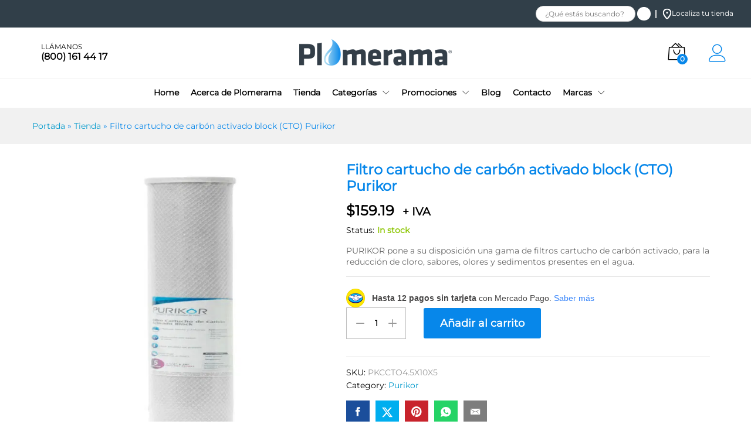

--- FILE ---
content_type: text/html; charset=UTF-8
request_url: https://plomerama.mx/tienda/filtro-cartucho-de-carbon-activado-block-cto-purikor-2/
body_size: 40893
content:
<!DOCTYPE html>
<html lang="es">
<head>
    <meta charset="UTF-8">
    <meta name="viewport" content="width=device-width, initial-scale=1">
    <link rel="pingback" href="https://plomerama.mx/xmlrpc.php">

		<link rel="preload" href="https://plomerama.b-cdn.net/wp-content/themes/martfury/fonts/linearicons.woff2" as="font" type="font/woff2" crossorigin>
	<link rel="preload" href="https://plomerama.b-cdn.net/wp-content/themes/martfury/fonts/eleganticons.woff2" as="font" type="font/woff2" crossorigin>
	<link rel="preload" href="https://plomerama.b-cdn.net/wp-content/themes/martfury/fonts/ionicons.woff2" as="font" type="font/woff2" crossorigin>
	<meta name='robots' content='index, follow, max-image-preview:large, max-snippet:-1, max-video-preview:-1' />

<!-- Google Tag Manager for WordPress by gtm4wp.com -->
<script data-cfasync="false" data-pagespeed-no-defer>
	var gtm4wp_datalayer_name = "dataLayer";
	var dataLayer = dataLayer || [];
	const gtm4wp_use_sku_instead = 0;
	const gtm4wp_currency = 'MXN';
	const gtm4wp_product_per_impression = 10;
	const gtm4wp_clear_ecommerce = false;
	const gtm4wp_datalayer_max_timeout = 2000;
</script>
<!-- End Google Tag Manager for WordPress by gtm4wp.com -->
	<!-- This site is optimized with the Yoast SEO plugin v26.8 - https://yoast.com/product/yoast-seo-wordpress/ -->
	<title>Filtro cartucho de carbón activado block (CTO) Purikor - Plomerama</title>
<link data-rocket-prefetch href="https://plomerama.b-cdn.net" rel="dns-prefetch">
<link data-rocket-prefetch href="https://www.gstatic.com" rel="dns-prefetch">
<link data-rocket-prefetch href="https://www.googletagmanager.com" rel="dns-prefetch">
<link data-rocket-prefetch href="https://widgets.leadconnectorhq.com" rel="dns-prefetch">
<link data-rocket-prefetch href="https://www.google.com" rel="dns-prefetch">
<link data-rocket-prefetch href="https://js.stripe.com" rel="dns-prefetch"><link rel="preload" data-rocket-preload as="image" href="https://plomerama.b-cdn.net/wp-content/uploads/2022/10/plomerama-web-2017.png" fetchpriority="high">
	<link rel="canonical" href="https://plomerama.mx/tienda/filtro-cartucho-de-carbon-activado-block-cto-purikor-2/" />
	<meta property="og:locale" content="es_ES" />
	<meta property="og:type" content="article" />
	<meta property="og:title" content="Filtro cartucho de carbón activado block (CTO) Purikor - Plomerama" />
	<meta property="og:description" content="PURIKOR pone a su disposición una gama de filtros cartucho de carbón activado, para la reducción de cloro, sabores, olores y sedimentos presentes en el agua." />
	<meta property="og:url" content="https://plomerama.mx/tienda/filtro-cartucho-de-carbon-activado-block-cto-purikor-2/" />
	<meta property="og:site_name" content="Plomerama" />
	<meta property="article:modified_time" content="2026-01-10T17:58:30+00:00" />
	<meta property="og:image" content="https://plomerama.b-cdn.net/wp-content/uploads/2023/03/PKCCTO4.5X20X5.jpg" />
	<meta property="og:image:width" content="1000" />
	<meta property="og:image:height" content="1000" />
	<meta property="og:image:type" content="image/jpeg" />
	<meta name="twitter:card" content="summary_large_image" />
	<script type="application/ld+json" class="yoast-schema-graph">{"@context":"https://schema.org","@graph":[{"@type":"WebPage","@id":"https://plomerama.mx/tienda/filtro-cartucho-de-carbon-activado-block-cto-purikor-2/","url":"https://plomerama.mx/tienda/filtro-cartucho-de-carbon-activado-block-cto-purikor-2/","name":"Filtro cartucho de carbón activado block (CTO) Purikor - Plomerama","isPartOf":{"@id":"https://plomerama.mx/#website"},"primaryImageOfPage":{"@id":"https://plomerama.mx/tienda/filtro-cartucho-de-carbon-activado-block-cto-purikor-2/#primaryimage"},"image":{"@id":"https://plomerama.mx/tienda/filtro-cartucho-de-carbon-activado-block-cto-purikor-2/#primaryimage"},"thumbnailUrl":"https://plomerama.b-cdn.net/wp-content/uploads/2023/03/PKCCTO4.5X20X5.jpg","datePublished":"2023-03-16T00:32:36+00:00","dateModified":"2026-01-10T17:58:30+00:00","breadcrumb":{"@id":"https://plomerama.mx/tienda/filtro-cartucho-de-carbon-activado-block-cto-purikor-2/#breadcrumb"},"inLanguage":"es","potentialAction":[{"@type":"ReadAction","target":["https://plomerama.mx/tienda/filtro-cartucho-de-carbon-activado-block-cto-purikor-2/"]}]},{"@type":"ImageObject","inLanguage":"es","@id":"https://plomerama.mx/tienda/filtro-cartucho-de-carbon-activado-block-cto-purikor-2/#primaryimage","url":"https://plomerama.b-cdn.net/wp-content/uploads/2023/03/PKCCTO4.5X20X5.jpg","contentUrl":"https://plomerama.b-cdn.net/wp-content/uploads/2023/03/PKCCTO4.5X20X5.jpg","width":1000,"height":1000},{"@type":"BreadcrumbList","@id":"https://plomerama.mx/tienda/filtro-cartucho-de-carbon-activado-block-cto-purikor-2/#breadcrumb","itemListElement":[{"@type":"ListItem","position":1,"name":"Portada","item":"https://plomerama.mx/"},{"@type":"ListItem","position":2,"name":"Tienda","item":"https://plomerama.mx/tienda/"},{"@type":"ListItem","position":3,"name":"Filtro cartucho de carbón activado block (CTO) Purikor"}]},{"@type":"WebSite","@id":"https://plomerama.mx/#website","url":"https://plomerama.mx/","name":"Plomerama","description":"Ferretería para fontaneros, constructores y pintores","potentialAction":[{"@type":"SearchAction","target":{"@type":"EntryPoint","urlTemplate":"https://plomerama.mx/?s={search_term_string}"},"query-input":{"@type":"PropertyValueSpecification","valueRequired":true,"valueName":"search_term_string"}}],"inLanguage":"es"}]}</script>
	<!-- / Yoast SEO plugin. -->


<link rel='preconnect' href='https://plomerama.b-cdn.net' />
<link rel="alternate" type="application/rss+xml" title="Plomerama &raquo; Feed" href="https://plomerama.mx/feed/" />
<link rel="alternate" type="application/rss+xml" title="Plomerama &raquo; Feed de los comentarios" href="https://plomerama.mx/comments/feed/" />
<link rel="alternate" title="oEmbed (JSON)" type="application/json+oembed" href="https://plomerama.mx/wp-json/oembed/1.0/embed?url=https%3A%2F%2Fplomerama.mx%2Ftienda%2Ffiltro-cartucho-de-carbon-activado-block-cto-purikor-2%2F" />
<link rel="alternate" title="oEmbed (XML)" type="text/xml+oembed" href="https://plomerama.mx/wp-json/oembed/1.0/embed?url=https%3A%2F%2Fplomerama.mx%2Ftienda%2Ffiltro-cartucho-de-carbon-activado-block-cto-purikor-2%2F&#038;format=xml" />
<style id='wp-img-auto-sizes-contain-inline-css' type='text/css'>
img:is([sizes=auto i],[sizes^="auto," i]){contain-intrinsic-size:3000px 1500px}
/*# sourceURL=wp-img-auto-sizes-contain-inline-css */
</style>
<style id='wp-emoji-styles-inline-css' type='text/css'>

	img.wp-smiley, img.emoji {
		display: inline !important;
		border: none !important;
		box-shadow: none !important;
		height: 1em !important;
		width: 1em !important;
		margin: 0 0.07em !important;
		vertical-align: -0.1em !important;
		background: none !important;
		padding: 0 !important;
	}
/*# sourceURL=wp-emoji-styles-inline-css */
</style>
<link data-minify="1" rel='stylesheet' id='wp-block-library-css' href='https://plomerama.mx/wp-content/cache/min/1/wp-includes/css/dist/block-library/style.min.css?ver=1769103640' type='text/css' media='all' />
<style id='wp-block-library-theme-inline-css' type='text/css'>
.wp-block-audio :where(figcaption){color:#555;font-size:13px;text-align:center}.is-dark-theme .wp-block-audio :where(figcaption){color:#ffffffa6}.wp-block-audio{margin:0 0 1em}.wp-block-code{border:1px solid #ccc;border-radius:4px;font-family:Menlo,Consolas,monaco,monospace;padding:.8em 1em}.wp-block-embed :where(figcaption){color:#555;font-size:13px;text-align:center}.is-dark-theme .wp-block-embed :where(figcaption){color:#ffffffa6}.wp-block-embed{margin:0 0 1em}.blocks-gallery-caption{color:#555;font-size:13px;text-align:center}.is-dark-theme .blocks-gallery-caption{color:#ffffffa6}:root :where(.wp-block-image figcaption){color:#555;font-size:13px;text-align:center}.is-dark-theme :root :where(.wp-block-image figcaption){color:#ffffffa6}.wp-block-image{margin:0 0 1em}.wp-block-pullquote{border-bottom:4px solid;border-top:4px solid;color:currentColor;margin-bottom:1.75em}.wp-block-pullquote :where(cite),.wp-block-pullquote :where(footer),.wp-block-pullquote__citation{color:currentColor;font-size:.8125em;font-style:normal;text-transform:uppercase}.wp-block-quote{border-left:.25em solid;margin:0 0 1.75em;padding-left:1em}.wp-block-quote cite,.wp-block-quote footer{color:currentColor;font-size:.8125em;font-style:normal;position:relative}.wp-block-quote:where(.has-text-align-right){border-left:none;border-right:.25em solid;padding-left:0;padding-right:1em}.wp-block-quote:where(.has-text-align-center){border:none;padding-left:0}.wp-block-quote.is-large,.wp-block-quote.is-style-large,.wp-block-quote:where(.is-style-plain){border:none}.wp-block-search .wp-block-search__label{font-weight:700}.wp-block-search__button{border:1px solid #ccc;padding:.375em .625em}:where(.wp-block-group.has-background){padding:1.25em 2.375em}.wp-block-separator.has-css-opacity{opacity:.4}.wp-block-separator{border:none;border-bottom:2px solid;margin-left:auto;margin-right:auto}.wp-block-separator.has-alpha-channel-opacity{opacity:1}.wp-block-separator:not(.is-style-wide):not(.is-style-dots){width:100px}.wp-block-separator.has-background:not(.is-style-dots){border-bottom:none;height:1px}.wp-block-separator.has-background:not(.is-style-wide):not(.is-style-dots){height:2px}.wp-block-table{margin:0 0 1em}.wp-block-table td,.wp-block-table th{word-break:normal}.wp-block-table :where(figcaption){color:#555;font-size:13px;text-align:center}.is-dark-theme .wp-block-table :where(figcaption){color:#ffffffa6}.wp-block-video :where(figcaption){color:#555;font-size:13px;text-align:center}.is-dark-theme .wp-block-video :where(figcaption){color:#ffffffa6}.wp-block-video{margin:0 0 1em}:root :where(.wp-block-template-part.has-background){margin-bottom:0;margin-top:0;padding:1.25em 2.375em}
/*# sourceURL=/wp-includes/css/dist/block-library/theme.min.css */
</style>
<style id='classic-theme-styles-inline-css' type='text/css'>
/*! This file is auto-generated */
.wp-block-button__link{color:#fff;background-color:#32373c;border-radius:9999px;box-shadow:none;text-decoration:none;padding:calc(.667em + 2px) calc(1.333em + 2px);font-size:1.125em}.wp-block-file__button{background:#32373c;color:#fff;text-decoration:none}
/*# sourceURL=/wp-includes/css/classic-themes.min.css */
</style>
<link data-minify="1" rel='stylesheet' id='wc-blocks-style-css' href='https://plomerama.mx/wp-content/cache/min/1/wp-content/plugins/woocommerce/assets/client/blocks/wc-blocks.css?ver=1769103640' type='text/css' media='all' />
<style id='global-styles-inline-css' type='text/css'>
:root{--wp--preset--aspect-ratio--square: 1;--wp--preset--aspect-ratio--4-3: 4/3;--wp--preset--aspect-ratio--3-4: 3/4;--wp--preset--aspect-ratio--3-2: 3/2;--wp--preset--aspect-ratio--2-3: 2/3;--wp--preset--aspect-ratio--16-9: 16/9;--wp--preset--aspect-ratio--9-16: 9/16;--wp--preset--color--black: #000000;--wp--preset--color--cyan-bluish-gray: #abb8c3;--wp--preset--color--white: #ffffff;--wp--preset--color--pale-pink: #f78da7;--wp--preset--color--vivid-red: #cf2e2e;--wp--preset--color--luminous-vivid-orange: #ff6900;--wp--preset--color--luminous-vivid-amber: #fcb900;--wp--preset--color--light-green-cyan: #7bdcb5;--wp--preset--color--vivid-green-cyan: #00d084;--wp--preset--color--pale-cyan-blue: #8ed1fc;--wp--preset--color--vivid-cyan-blue: #0693e3;--wp--preset--color--vivid-purple: #9b51e0;--wp--preset--gradient--vivid-cyan-blue-to-vivid-purple: linear-gradient(135deg,rgb(6,147,227) 0%,rgb(155,81,224) 100%);--wp--preset--gradient--light-green-cyan-to-vivid-green-cyan: linear-gradient(135deg,rgb(122,220,180) 0%,rgb(0,208,130) 100%);--wp--preset--gradient--luminous-vivid-amber-to-luminous-vivid-orange: linear-gradient(135deg,rgb(252,185,0) 0%,rgb(255,105,0) 100%);--wp--preset--gradient--luminous-vivid-orange-to-vivid-red: linear-gradient(135deg,rgb(255,105,0) 0%,rgb(207,46,46) 100%);--wp--preset--gradient--very-light-gray-to-cyan-bluish-gray: linear-gradient(135deg,rgb(238,238,238) 0%,rgb(169,184,195) 100%);--wp--preset--gradient--cool-to-warm-spectrum: linear-gradient(135deg,rgb(74,234,220) 0%,rgb(151,120,209) 20%,rgb(207,42,186) 40%,rgb(238,44,130) 60%,rgb(251,105,98) 80%,rgb(254,248,76) 100%);--wp--preset--gradient--blush-light-purple: linear-gradient(135deg,rgb(255,206,236) 0%,rgb(152,150,240) 100%);--wp--preset--gradient--blush-bordeaux: linear-gradient(135deg,rgb(254,205,165) 0%,rgb(254,45,45) 50%,rgb(107,0,62) 100%);--wp--preset--gradient--luminous-dusk: linear-gradient(135deg,rgb(255,203,112) 0%,rgb(199,81,192) 50%,rgb(65,88,208) 100%);--wp--preset--gradient--pale-ocean: linear-gradient(135deg,rgb(255,245,203) 0%,rgb(182,227,212) 50%,rgb(51,167,181) 100%);--wp--preset--gradient--electric-grass: linear-gradient(135deg,rgb(202,248,128) 0%,rgb(113,206,126) 100%);--wp--preset--gradient--midnight: linear-gradient(135deg,rgb(2,3,129) 0%,rgb(40,116,252) 100%);--wp--preset--font-size--small: 13px;--wp--preset--font-size--medium: 20px;--wp--preset--font-size--large: 36px;--wp--preset--font-size--x-large: 42px;--wp--preset--spacing--20: 0.44rem;--wp--preset--spacing--30: 0.67rem;--wp--preset--spacing--40: 1rem;--wp--preset--spacing--50: 1.5rem;--wp--preset--spacing--60: 2.25rem;--wp--preset--spacing--70: 3.38rem;--wp--preset--spacing--80: 5.06rem;--wp--preset--shadow--natural: 6px 6px 9px rgba(0, 0, 0, 0.2);--wp--preset--shadow--deep: 12px 12px 50px rgba(0, 0, 0, 0.4);--wp--preset--shadow--sharp: 6px 6px 0px rgba(0, 0, 0, 0.2);--wp--preset--shadow--outlined: 6px 6px 0px -3px rgb(255, 255, 255), 6px 6px rgb(0, 0, 0);--wp--preset--shadow--crisp: 6px 6px 0px rgb(0, 0, 0);}:where(.is-layout-flex){gap: 0.5em;}:where(.is-layout-grid){gap: 0.5em;}body .is-layout-flex{display: flex;}.is-layout-flex{flex-wrap: wrap;align-items: center;}.is-layout-flex > :is(*, div){margin: 0;}body .is-layout-grid{display: grid;}.is-layout-grid > :is(*, div){margin: 0;}:where(.wp-block-columns.is-layout-flex){gap: 2em;}:where(.wp-block-columns.is-layout-grid){gap: 2em;}:where(.wp-block-post-template.is-layout-flex){gap: 1.25em;}:where(.wp-block-post-template.is-layout-grid){gap: 1.25em;}.has-black-color{color: var(--wp--preset--color--black) !important;}.has-cyan-bluish-gray-color{color: var(--wp--preset--color--cyan-bluish-gray) !important;}.has-white-color{color: var(--wp--preset--color--white) !important;}.has-pale-pink-color{color: var(--wp--preset--color--pale-pink) !important;}.has-vivid-red-color{color: var(--wp--preset--color--vivid-red) !important;}.has-luminous-vivid-orange-color{color: var(--wp--preset--color--luminous-vivid-orange) !important;}.has-luminous-vivid-amber-color{color: var(--wp--preset--color--luminous-vivid-amber) !important;}.has-light-green-cyan-color{color: var(--wp--preset--color--light-green-cyan) !important;}.has-vivid-green-cyan-color{color: var(--wp--preset--color--vivid-green-cyan) !important;}.has-pale-cyan-blue-color{color: var(--wp--preset--color--pale-cyan-blue) !important;}.has-vivid-cyan-blue-color{color: var(--wp--preset--color--vivid-cyan-blue) !important;}.has-vivid-purple-color{color: var(--wp--preset--color--vivid-purple) !important;}.has-black-background-color{background-color: var(--wp--preset--color--black) !important;}.has-cyan-bluish-gray-background-color{background-color: var(--wp--preset--color--cyan-bluish-gray) !important;}.has-white-background-color{background-color: var(--wp--preset--color--white) !important;}.has-pale-pink-background-color{background-color: var(--wp--preset--color--pale-pink) !important;}.has-vivid-red-background-color{background-color: var(--wp--preset--color--vivid-red) !important;}.has-luminous-vivid-orange-background-color{background-color: var(--wp--preset--color--luminous-vivid-orange) !important;}.has-luminous-vivid-amber-background-color{background-color: var(--wp--preset--color--luminous-vivid-amber) !important;}.has-light-green-cyan-background-color{background-color: var(--wp--preset--color--light-green-cyan) !important;}.has-vivid-green-cyan-background-color{background-color: var(--wp--preset--color--vivid-green-cyan) !important;}.has-pale-cyan-blue-background-color{background-color: var(--wp--preset--color--pale-cyan-blue) !important;}.has-vivid-cyan-blue-background-color{background-color: var(--wp--preset--color--vivid-cyan-blue) !important;}.has-vivid-purple-background-color{background-color: var(--wp--preset--color--vivid-purple) !important;}.has-black-border-color{border-color: var(--wp--preset--color--black) !important;}.has-cyan-bluish-gray-border-color{border-color: var(--wp--preset--color--cyan-bluish-gray) !important;}.has-white-border-color{border-color: var(--wp--preset--color--white) !important;}.has-pale-pink-border-color{border-color: var(--wp--preset--color--pale-pink) !important;}.has-vivid-red-border-color{border-color: var(--wp--preset--color--vivid-red) !important;}.has-luminous-vivid-orange-border-color{border-color: var(--wp--preset--color--luminous-vivid-orange) !important;}.has-luminous-vivid-amber-border-color{border-color: var(--wp--preset--color--luminous-vivid-amber) !important;}.has-light-green-cyan-border-color{border-color: var(--wp--preset--color--light-green-cyan) !important;}.has-vivid-green-cyan-border-color{border-color: var(--wp--preset--color--vivid-green-cyan) !important;}.has-pale-cyan-blue-border-color{border-color: var(--wp--preset--color--pale-cyan-blue) !important;}.has-vivid-cyan-blue-border-color{border-color: var(--wp--preset--color--vivid-cyan-blue) !important;}.has-vivid-purple-border-color{border-color: var(--wp--preset--color--vivid-purple) !important;}.has-vivid-cyan-blue-to-vivid-purple-gradient-background{background: var(--wp--preset--gradient--vivid-cyan-blue-to-vivid-purple) !important;}.has-light-green-cyan-to-vivid-green-cyan-gradient-background{background: var(--wp--preset--gradient--light-green-cyan-to-vivid-green-cyan) !important;}.has-luminous-vivid-amber-to-luminous-vivid-orange-gradient-background{background: var(--wp--preset--gradient--luminous-vivid-amber-to-luminous-vivid-orange) !important;}.has-luminous-vivid-orange-to-vivid-red-gradient-background{background: var(--wp--preset--gradient--luminous-vivid-orange-to-vivid-red) !important;}.has-very-light-gray-to-cyan-bluish-gray-gradient-background{background: var(--wp--preset--gradient--very-light-gray-to-cyan-bluish-gray) !important;}.has-cool-to-warm-spectrum-gradient-background{background: var(--wp--preset--gradient--cool-to-warm-spectrum) !important;}.has-blush-light-purple-gradient-background{background: var(--wp--preset--gradient--blush-light-purple) !important;}.has-blush-bordeaux-gradient-background{background: var(--wp--preset--gradient--blush-bordeaux) !important;}.has-luminous-dusk-gradient-background{background: var(--wp--preset--gradient--luminous-dusk) !important;}.has-pale-ocean-gradient-background{background: var(--wp--preset--gradient--pale-ocean) !important;}.has-electric-grass-gradient-background{background: var(--wp--preset--gradient--electric-grass) !important;}.has-midnight-gradient-background{background: var(--wp--preset--gradient--midnight) !important;}.has-small-font-size{font-size: var(--wp--preset--font-size--small) !important;}.has-medium-font-size{font-size: var(--wp--preset--font-size--medium) !important;}.has-large-font-size{font-size: var(--wp--preset--font-size--large) !important;}.has-x-large-font-size{font-size: var(--wp--preset--font-size--x-large) !important;}
:where(.wp-block-post-template.is-layout-flex){gap: 1.25em;}:where(.wp-block-post-template.is-layout-grid){gap: 1.25em;}
:where(.wp-block-term-template.is-layout-flex){gap: 1.25em;}:where(.wp-block-term-template.is-layout-grid){gap: 1.25em;}
:where(.wp-block-columns.is-layout-flex){gap: 2em;}:where(.wp-block-columns.is-layout-grid){gap: 2em;}
:root :where(.wp-block-pullquote){font-size: 1.5em;line-height: 1.6;}
/*# sourceURL=global-styles-inline-css */
</style>
<link data-minify="1" rel='stylesheet' id='cartbounty-css' href='https://plomerama.mx/wp-content/cache/min/1/wp-content/plugins/woo-save-abandoned-carts/public/css/cartbounty-public.css?ver=1769103640' type='text/css' media='all' />
<link data-minify="1" rel='stylesheet' id='woocommerce-general-css' href='https://plomerama.mx/wp-content/cache/background-css/1/plomerama.mx/wp-content/cache/min/1/wp-content/plugins/woocommerce/assets/css/woocommerce.css?ver=1769103640&wpr_t=1769121920' type='text/css' media='all' />
<style id='woocommerce-inline-inline-css' type='text/css'>
.woocommerce form .form-row .required { visibility: visible; }
/*# sourceURL=woocommerce-inline-inline-css */
</style>
<link data-minify="1" rel='stylesheet' id='dashicons-css' href='https://plomerama.mx/wp-content/cache/min/1/wp-includes/css/dashicons.min.css?ver=1769103640' type='text/css' media='all' />
<style id='dashicons-inline-css' type='text/css'>
[data-font="Dashicons"]:before {font-family: 'Dashicons' !important;content: attr(data-icon) !important;speak: none !important;font-weight: normal !important;font-variant: normal !important;text-transform: none !important;line-height: 1 !important;font-style: normal !important;-webkit-font-smoothing: antialiased !important;-moz-osx-font-smoothing: grayscale !important;}
/*# sourceURL=dashicons-inline-css */
</style>
<link data-minify="1" rel='stylesheet' id='cfvsw_swatches_product-css' href='https://plomerama.mx/wp-content/cache/min/1/wp-content/plugins/variation-swatches-woo/assets/css/swatches.css?ver=1769103641' type='text/css' media='all' />
<style id='cfvsw_swatches_product-inline-css' type='text/css'>
.cfvsw-tooltip{background:#000000;color:#ffffff;} .cfvsw-tooltip:before{background:#000000;}:root {--cfvsw-swatches-font-size: 12px;--cfvsw-swatches-border-color: #000000;--cfvsw-swatches-border-color-hover: #00000080;--cfvsw-swatches-border-width: 1px;--cfvsw-swatches-tooltip-font-size: 12px;}
/*# sourceURL=cfvsw_swatches_product-inline-css */
</style>
<link data-minify="1" rel='stylesheet' id='ywctm-inquiry-form-css' href='https://plomerama.mx/wp-content/cache/min/1/wp-content/plugins/yith-woocommerce-catalog-mode-premium/assets/css/inquiry-form.min.css?ver=1769103641' type='text/css' media='all' />
<style id='ywctm-inquiry-form-inline-css' type='text/css'>
.ywctm-inquiry-form-wrapper.has-toggle .ywctm-toggle-button{ color:rgb(255,255,255); background-color:rgb(7,135,234);}.ywctm-inquiry-form-wrapper.has-toggle .ywctm-toggle-button:hover{ color:rgb(7,135,234); background-color:rgb(255,255,255);}
/*# sourceURL=ywctm-inquiry-form-inline-css */
</style>
<link data-minify="1" rel='stylesheet' id='ywctm-button-label-css' href='https://plomerama.mx/wp-content/cache/min/1/wp-content/plugins/yith-woocommerce-catalog-mode-premium/assets/css/button-label.min.css?ver=1769103641' type='text/css' media='all' />
<style id='ywctm-button-label-inline-css' type='text/css'>
.ywctm-button-14936 .ywctm-custom-button {color:#4b4b4b;background-color:#f9f5f2;border-style:solid;border-color:#247390;border-radius:0 0 0 0;border-width:1px 1px 1px 1px;margin:0px 0px 0px 0px;padding:5px 10px 5px 10px;max-width:max-content;}.ywctm-button-14936 .ywctm-custom-button:hover {color:#4b4b4b;background-color:#f9f5f2;border-color:#247390;}.ywctm-button-14935 .ywctm-custom-button {color:#247390;background-color:#ffffff;border-style:solid;border-color:#247390;border-radius:0 0 0 0;border-width:1px 1px 1px 1px;margin:0px 0px 0px 0px;padding:5px 10px 5px 10px;max-width:150px;}.ywctm-button-14935 .ywctm-custom-button:hover {color:#ffffff;background-color:#247390;border-color:#247390;}.ywctm-button-14934 .ywctm-custom-button {color:#ffffff;background-color:#36809a;border-style:solid;border-color:#247390;border-radius:0 0 0 0;border-width:1px 1px 1px 1px;margin:0px 0px 0px 0px;padding:5px 10px 5px 10px;max-width:200px;}.ywctm-button-14934 .ywctm-custom-button:hover {color:#ffffff;background-color:#36809a;border-color:#247390;}.ywctm-button-14933 .ywctm-custom-button {color:#4b4b4b;background-color:#f9f5f2;border-style:solid;border-color:#247390;border-radius:0 0 0 0;border-width:1px 1px 1px 1px;margin:0 0 0 0;padding:5px 10px 5px 10px;max-width:max-content;}.ywctm-button-14933 .ywctm-custom-button:hover {color:#4b4b4b;background-color:#f9f5f2;border-color:#247390;}.ywctm-button-14932 .ywctm-custom-button {color:#ffffff;background-color:#e09004;border-style:solid;border-color:#247390;border-radius:0 0 0 0;border-width:1px 1px 1px 1px;margin:0px 0px 0px 0px;padding:5px 10px 5px 10px;max-width:200px;}.ywctm-button-14932 .ywctm-custom-button:hover {color:#ffffff;background-color:#b97600;border-color:#247390;}.ywctm-button-14931 .ywctm-custom-button {color:#247390;background-color:#ffffff;border-style:solid;border-color:#247390;border-radius:0 0 0 0;border-width:1px 1px 1px 1px;margin:0px 0px 0px 0px;padding:5px 10px 5px 10px;max-width:150px;}.ywctm-button-14931 .ywctm-custom-button:hover {color:#ffffff;background-color:#247390;border-color:#247390;}.ywctm-button-14930 .ywctm-custom-button {color:#ffffff;background-color:#36809a;border-style:solid;border-color:#247390;border-radius:0 0 0 0;border-width:1px 1px 1px 1px;margin:0px 0px 0px 0px;padding:5px 10px 5px 10px;max-width:200px;}.ywctm-button-14930 .ywctm-custom-button:hover {color:#ffffff;background-color:#36809a;border-color:#247390;}.ywctm-button-14929 .ywctm-custom-button {color:#ffffff;background-color:rgb(7,135,234);border-style:solid;border-color:rgb(7,135,234);border-radius:3px 3px 3px 3px;border-width:1px 1px 1px 1px;margin:0 0 0 0;padding:5px 10px 5px 10px;max-width:100%;}.ywctm-button-14929 .ywctm-custom-button:hover {color:#ffffff;background-color:rgb(7,135,234);border-color:rgb(7,135,234);}
/*# sourceURL=ywctm-button-label-inline-css */
</style>
<link data-minify="1" rel='stylesheet' id='ywmmq-frontend-css' href='https://plomerama.mx/wp-content/cache/min/1/wp-content/plugins/yith-woocommerce-minimum-maximum-quantity-premium/assets/css/frontend.min.css?ver=1769103641' type='text/css' media='all' />
<link data-minify="1" rel='stylesheet' id='linearicons-css' href='https://plomerama.mx/wp-content/cache/min/1/wp-content/themes/martfury/css/linearicons.min.css?ver=1769103641' type='text/css' media='all' />
<link data-minify="1" rel='stylesheet' id='ionicons-css' href='https://plomerama.mx/wp-content/cache/min/1/wp-content/themes/martfury/css/ionicons.min.css?ver=1769103641' type='text/css' media='all' />
<link data-minify="1" rel='stylesheet' id='eleganticons-css' href='https://plomerama.mx/wp-content/cache/min/1/wp-content/themes/martfury/css/eleganticons.min.css?ver=1769103641' type='text/css' media='all' />
<link data-minify="1" rel='stylesheet' id='font-awesome-css' href='https://plomerama.mx/wp-content/cache/min/1/wp-content/plugins/elementor/assets/lib/font-awesome/css/font-awesome.min.css?ver=1769103641' type='text/css' media='all' />
<style id='font-awesome-inline-css' type='text/css'>
[data-font="FontAwesome"]:before {font-family: 'FontAwesome' !important;content: attr(data-icon) !important;speak: none !important;font-weight: normal !important;font-variant: normal !important;text-transform: none !important;line-height: 1 !important;font-style: normal !important;-webkit-font-smoothing: antialiased !important;-moz-osx-font-smoothing: grayscale !important;}
/*# sourceURL=font-awesome-inline-css */
</style>
<link data-minify="1" rel='stylesheet' id='bootstrap-css' href='https://plomerama.mx/wp-content/cache/min/1/wp-content/themes/martfury/css/bootstrap.min.css?ver=1769103642' type='text/css' media='all' />
<link data-minify="1" rel='stylesheet' id='martfury-css' href='https://plomerama.mx/wp-content/cache/min/1/wp-content/themes/martfury/style.css?ver=1769103642' type='text/css' media='all' />
<style id='martfury-inline-css' type='text/css'>
.site-header .logo img  {width:260px; }	/* Color Scheme */

	/* Color */

	body {
		--mf-primary-color: #0787ea;
		--mf-background-primary-color: #0787ea;
		--mf-border-primary-color: #0787ea;
	}

	.widget_shopping_cart_content .woocommerce-mini-cart__buttons .checkout,
	 .header-layout-4 .topbar:not(.header-bar),
	 .header-layout-3 .topbar:not(.header-bar){
		background-color: #0078db;
	}

body{font-family: "Montserrat";}h1{font-family: "Montserrat";}.entry-content h2, .woocommerce div.product .woocommerce-tabs .panel h2{font-family: "Montserrat";}h3{font-family: "Montserrat";}.entry-content h4, .woocommerce div.product .woocommerce-tabs .panel h4{font-family: "Montserrat";}.entry-content h5, .woocommerce div.product .woocommerce-tabs .panel h5{font-family: "Montserrat";}.entry-content h6, .woocommerce div.product .woocommerce-tabs .panel h6{font-family: "Montserrat";}.site-header .primary-nav > ul > li > a, .site-header .products-cats-menu .menu > li > a{font-family: "Montserrat";}.site-header .menu .is-mega-menu .dropdown-submenu .menu-item-mega > a{font-family: "Montserrat";}.site-header .menu li li a{font-family: "Montserrat";}.site-footer{font-family: "Montserrat";}.site-footer .footer-widgets .widget .widget-title{font-family: "Montserrat";}	h1{font-family:Montserrat, Arial, sans-serif}	h2{font-family:Montserrat, Arial, sans-serif}	h3{font-family:Montserrat, Arial, sans-serif}	h4{font-family:Montserrat, Arial, sans-serif}	h5{font-family:Montserrat, Arial, sans-serif}	h6{font-family:Montserrat, Arial, sans-serif}.woocommerce .ribbons .ribbon.out-of-stock {background-color:#dd9933}#topbar{background-color:#313f49}.site-header .topbar{background-color:transparent}#topbar, #topbar a, #topbar #lang_sel > ul > li > a, #topbar .mf-currency-widget .current, #topbar .mf-currency-widget .current:after, #topbar  .lang_sel > ul > li > a:after, #topbar  #lang_sel > ul > li > a:after {color:#ffffff}#topbar a:hover, #topbar .mf-currency-widget .current:hover, #topbar #lang_sel > ul > li > a:hover{color:#0787ea}.header-layout-3 #site-header .products-cats-menu:before, .header-layout-1 #site-header .products-cats-menu:before{background-color:#fcb800}#site-header .main-menu {border-color:rgba(255,255,255,0.31); border-bottom: none}#site-header .header-bar .widget:after {background-color:rgba(255,255,255,0.31)}
/*# sourceURL=martfury-inline-css */
</style>
<link data-minify="1" rel='stylesheet' id='photoswipe-css' href='https://plomerama.mx/wp-content/cache/background-css/1/plomerama.mx/wp-content/cache/min/1/wp-content/plugins/woocommerce/assets/css/photoswipe/photoswipe.min.css?ver=1769103642&wpr_t=1769121920' type='text/css' media='all' />
<link data-minify="1" rel='stylesheet' id='photoswipe-default-skin-css' href='https://plomerama.mx/wp-content/cache/background-css/1/plomerama.mx/wp-content/cache/min/1/wp-content/plugins/woocommerce/assets/css/photoswipe/default-skin/default-skin.min.css?ver=1769103642&wpr_t=1769121920' type='text/css' media='all' />
<link data-minify="1" rel='stylesheet' id='dflip-style-css' href='https://plomerama.mx/wp-content/cache/min/1/wp-content/plugins/3d-flipbook-dflip-lite/assets/css/dflip.min.css?ver=1769103642' type='text/css' media='all' />
<link data-minify="1" rel='stylesheet' id='martfury-product-bought-together-css' href='https://plomerama.mx/wp-content/cache/min/1/wp-content/themes/martfury/inc/modules/product-bought-together/assets/product-bought-together.css?ver=1769103642' type='text/css' media='all' />
<link data-minify="1" rel='stylesheet' id='ywdpd_owl-css' href='https://plomerama.mx/wp-content/cache/background-css/1/plomerama.mx/wp-content/cache/min/1/wp-content/plugins/yith-woocommerce-dynamic-pricing-and-discounts-premium/assets/css/owl/owl.carousel.min.css?ver=1769103642&wpr_t=1769121920' type='text/css' media='all' />
<link data-minify="1" rel='stylesheet' id='yith_ywdpd_frontend-css' href='https://plomerama.mx/wp-content/cache/background-css/1/plomerama.mx/wp-content/cache/min/1/wp-content/plugins/yith-woocommerce-dynamic-pricing-and-discounts-premium/assets/css/frontend.css?ver=1769103643&wpr_t=1769121920' type='text/css' media='all' />
<link rel='stylesheet' id='martfury-child-style-css' href='https://plomerama.b-cdn.net/wp-content/themes/martfury-child/style.css?ver=e601cb548addc6eeb15ead23cae880ab' type='text/css' media='all' />
<style id='rocket-lazyload-inline-css' type='text/css'>
.rll-youtube-player{position:relative;padding-bottom:56.23%;height:0;overflow:hidden;max-width:100%;}.rll-youtube-player:focus-within{outline: 2px solid currentColor;outline-offset: 5px;}.rll-youtube-player iframe{position:absolute;top:0;left:0;width:100%;height:100%;z-index:100;background:0 0}.rll-youtube-player img{bottom:0;display:block;left:0;margin:auto;max-width:100%;width:100%;position:absolute;right:0;top:0;border:none;height:auto;-webkit-transition:.4s all;-moz-transition:.4s all;transition:.4s all}.rll-youtube-player img:hover{-webkit-filter:brightness(75%)}.rll-youtube-player .play{height:100%;width:100%;left:0;top:0;position:absolute;background:var(--wpr-bg-7b99b73f-0f5b-4af9-8447-6b339097af68) no-repeat center;background-color: transparent !important;cursor:pointer;border:none;}.wp-embed-responsive .wp-has-aspect-ratio .rll-youtube-player{position:absolute;padding-bottom:0;width:100%;height:100%;top:0;bottom:0;left:0;right:0}
/*# sourceURL=rocket-lazyload-inline-css */
</style>
<script type="text/template" id="tmpl-variation-template">
	<div class="woocommerce-variation-description">{{{ data.variation.variation_description }}}</div>
	<div class="woocommerce-variation-price">{{{ data.variation.price_html }}}</div>
	<div class="woocommerce-variation-availability">{{{ data.variation.availability_html }}}</div>
</script>
<script type="text/template" id="tmpl-unavailable-variation-template">
	<p role="alert">Lo siento, este producto no está disponible. Por favor, elige otra combinación.</p>
</script>
<script type="text/javascript" src="https://plomerama.b-cdn.net/wp-includes/js/jquery/jquery.min.js?ver=3.7.1" id="jquery-core-js" data-rocket-defer defer></script>
<script data-minify="1" type="text/javascript" src="https://plomerama.mx/wp-content/cache/min/1/wp-includes/js/jquery/jquery-migrate.min.js?ver=1769021069" id="jquery-migrate-js" data-rocket-defer defer></script>
<script type="text/javascript" id="cartbounty-exit-intent-js-extra">
/* <![CDATA[ */
var cartbounty_ei = {"hours":"1","product_count":"0"};
//# sourceURL=cartbounty-exit-intent-js-extra
/* ]]> */
</script>
<script data-minify="1" type="text/javascript" src="https://plomerama.mx/wp-content/cache/min/1/wp-content/plugins/woo-save-abandoned-carts/public/js/cartbounty-public-exit-intent.js?ver=1769021063" id="cartbounty-exit-intent-js" data-rocket-defer defer></script>
<script type="text/javascript" id="cartbounty-js-extra">
/* <![CDATA[ */
var cartbounty_co = {"save_custom_fields":"1","checkout_fields":"#email, #billing_email, #billing-country, #billing_country, #billing-first_name, #billing_first_name, #billing-last_name, #billing_last_name, #billing-company, #billing_company, #billing-address_1, #billing_address_1, #billing-address_2, #billing_address_2, #billing-city, #billing_city, #billing-state, #billing_state, #billing-postcode, #billing_postcode, #billing-phone, #billing_phone, #shipping-country, #shipping_country, #shipping-first_name, #shipping_first_name, #shipping-last_name, #shipping_last_name, #shipping-company, #shipping_company, #shipping-address_1, #shipping_address_1, #shipping-address_2, #shipping_address_2, #shipping-city, #shipping_city, #shipping-state, #shipping_state, #shipping-postcode, #shipping_postcode, #shipping-phone, #checkbox-control-1, #ship-to-different-address-checkbox, #checkbox-control-0, #createaccount, #checkbox-control-2, #order-notes textarea, #order_comments","custom_email_selectors":".cartbounty-custom-email-field, .login #username, .wpforms-container input[type=\"email\"], .sgpb-form input[type=\"email\"], .pum-container input[type=\"email\"], .nf-form-cont input[type=\"email\"], .wpcf7 input[type=\"email\"], .fluentform input[type=\"email\"], .sib_signup_form input[type=\"email\"], .mailpoet_form input[type=\"email\"], .tnp input[type=\"email\"], .om-element input[type=\"email\"], .om-holder input[type=\"email\"], .poptin-popup input[type=\"email\"], .gform_wrapper input[type=\"email\"], .paoc-popup input[type=\"email\"], .ays-pb-form input[type=\"email\"], .hustle-form input[type=\"email\"], .et_pb_section input[type=\"email\"], .brave_form_form input[type=\"email\"], .ppsPopupShell input[type=\"email\"], .xoo-el-container input[type=\"email\"], .xoo-el-container input[name=\"xoo-el-username\"]","custom_phone_selectors":".cartbounty-custom-phone-field, .wpforms-container input[type=\"tel\"], .sgpb-form input[type=\"tel\"], .nf-form-cont input[type=\"tel\"], .wpcf7 input[type=\"tel\"], .fluentform input[type=\"tel\"], .om-element input[type=\"tel\"], .om-holder input[type=\"tel\"], .poptin-popup input[type=\"tel\"], .gform_wrapper input[type=\"tel\"], .paoc-popup input[type=\"tel\"], .ays-pb-form input[type=\"tel\"], .hustle-form input[name=\"phone\"], .et_pb_section input[type=\"tel\"], .xoo-el-container input[type=\"tel\"]","custom_button_selectors":".cartbounty-add-to-cart, .add_to_cart_button, .ajax_add_to_cart, .single_add_to_cart_button, .yith-wfbt-submit-button","consent_field":"","email_validation":"^[^\\s@]+@[^\\s@]+\\.[^\\s@]{2,}$","phone_validation":"^[+0-9\\s]\\s?\\d[0-9\\s-.]{6,30}$","nonce":"8e6a86b8d1","ajaxurl":"https://plomerama.mx/wp-admin/admin-ajax.php"};
//# sourceURL=cartbounty-js-extra
/* ]]> */
</script>
<script data-minify="1" type="text/javascript" src="https://plomerama.mx/wp-content/cache/min/1/wp-content/plugins/woo-save-abandoned-carts/public/js/cartbounty-public.js?ver=1769021063" id="cartbounty-js" data-rocket-defer defer></script>
<script data-minify="1" type="text/javascript" src="https://plomerama.mx/wp-content/cache/min/1/wp-content/plugins/woocommerce/assets/js/jquery-blockui/jquery.blockUI.min.js?ver=1769021063" id="wc-jquery-blockui-js" data-wp-strategy="defer" data-rocket-defer defer></script>
<script type="text/javascript" id="wc-add-to-cart-js-extra">
/* <![CDATA[ */
var wc_add_to_cart_params = {"ajax_url":"/wp-admin/admin-ajax.php","wc_ajax_url":"/?wc-ajax=%%endpoint%%","i18n_view_cart":"Ver carrito","cart_url":"https://plomerama.mx/carrito/","is_cart":"","cart_redirect_after_add":"no"};
//# sourceURL=wc-add-to-cart-js-extra
/* ]]> */
</script>
<script data-minify="1" type="text/javascript" src="https://plomerama.mx/wp-content/cache/min/1/wp-content/plugins/woocommerce/assets/js/frontend/add-to-cart.min.js?ver=1769021063" id="wc-add-to-cart-js" data-wp-strategy="defer" data-rocket-defer defer></script>
<script data-minify="1" type="text/javascript" src="https://plomerama.mx/wp-content/cache/min/1/wp-content/plugins/woocommerce/assets/js/zoom/jquery.zoom.min.js?ver=1769021082" id="wc-zoom-js" defer="defer" data-wp-strategy="defer"></script>
<script data-minify="1" type="text/javascript" src="https://plomerama.mx/wp-content/cache/min/1/wp-content/plugins/woocommerce/assets/js/flexslider/jquery.flexslider.min.js?ver=1769021082" id="wc-flexslider-js" defer="defer" data-wp-strategy="defer"></script>
<script type="text/javascript" id="wc-single-product-js-extra">
/* <![CDATA[ */
var wc_single_product_params = {"i18n_required_rating_text":"Por favor elige una puntuaci\u00f3n","i18n_rating_options":["1 de 5 estrellas","2 de 5 estrellas","3 de 5 estrellas","4 de 5 estrellas","5 de 5 estrellas"],"i18n_product_gallery_trigger_text":"Ver galer\u00eda de im\u00e1genes a pantalla completa","review_rating_required":"yes","flexslider":{"rtl":false,"animation":"slide","smoothHeight":true,"directionNav":false,"controlNav":"thumbnails","slideshow":false,"animationSpeed":500,"animationLoop":false,"allowOneSlide":false},"zoom_enabled":"1","zoom_options":[],"photoswipe_enabled":"","photoswipe_options":{"shareEl":false,"closeOnScroll":false,"history":false,"hideAnimationDuration":0,"showAnimationDuration":0},"flexslider_enabled":"1"};
//# sourceURL=wc-single-product-js-extra
/* ]]> */
</script>
<script data-minify="1" type="text/javascript" src="https://plomerama.mx/wp-content/cache/min/1/wp-content/plugins/woocommerce/assets/js/frontend/single-product.min.js?ver=1769021082" id="wc-single-product-js" defer="defer" data-wp-strategy="defer"></script>
<script data-minify="1" type="text/javascript" src="https://plomerama.mx/wp-content/cache/min/1/wp-content/plugins/woocommerce/assets/js/js-cookie/js.cookie.min.js?ver=1769021063" id="wc-js-cookie-js" defer="defer" data-wp-strategy="defer"></script>
<script type="text/javascript" id="woocommerce-js-extra">
/* <![CDATA[ */
var woocommerce_params = {"ajax_url":"/wp-admin/admin-ajax.php","wc_ajax_url":"/?wc-ajax=%%endpoint%%","i18n_password_show":"Mostrar contrase\u00f1a","i18n_password_hide":"Ocultar contrase\u00f1a"};
//# sourceURL=woocommerce-js-extra
/* ]]> */
</script>
<script data-minify="1" type="text/javascript" src="https://plomerama.mx/wp-content/cache/min/1/wp-content/plugins/woocommerce/assets/js/frontend/woocommerce.min.js?ver=1769021063" id="woocommerce-js" defer="defer" data-wp-strategy="defer"></script>
<script data-minify="1" type="text/javascript" src="https://plomerama.mx/wp-content/cache/min/1/wp-content/plugins/js_composer/assets/js/vendors/woocommerce-add-to-cart.js?ver=1769021063" id="vc_woocommerce-add-to-cart-js-js" data-rocket-defer defer></script>
<script data-minify="1" type="text/javascript" src="https://plomerama.mx/wp-content/cache/min/1/wp-includes/js/underscore.min.js?ver=1769021063" id="underscore-js" data-rocket-defer defer></script>
<script type="text/javascript" id="wp-util-js-extra">
/* <![CDATA[ */
var _wpUtilSettings = {"ajax":{"url":"/wp-admin/admin-ajax.php"}};
//# sourceURL=wp-util-js-extra
/* ]]> */
</script>
<script data-minify="1" type="text/javascript" src="https://plomerama.mx/wp-content/cache/min/1/wp-includes/js/wp-util.min.js?ver=1769021063" id="wp-util-js" data-rocket-defer defer></script>
<script type="text/javascript" id="ywctm-inquiry-form-js-extra">
/* <![CDATA[ */
var ywctm = {"form_type":"contact-form-7","product_id":"12587"};
//# sourceURL=ywctm-inquiry-form-js-extra
/* ]]> */
</script>
<script data-minify="1" type="text/javascript" src="https://plomerama.mx/wp-content/cache/min/1/wp-content/plugins/yith-woocommerce-catalog-mode-premium/assets/js/inquiry-form.min.js?ver=1769021082" id="ywctm-inquiry-form-js" data-rocket-defer defer></script>
<script data-minify="1" type="text/javascript" src="https://plomerama.mx/wp-content/cache/min/1/wp-content/plugins/yith-woocommerce-catalog-mode-premium/assets/js/button-label-frontend.min.js?ver=1769021063" id="ywctm-button-label-js" data-rocket-defer defer></script>
<script data-minify="1" type="text/javascript" src="https://plomerama.mx/wp-content/cache/min/1/wp-content/themes/martfury/js/plugins/waypoints.min.js?ver=1769021063" id="waypoints-js" data-rocket-defer defer></script>
<script type="text/javascript" id="martfury-product-bought-together-js-extra">
/* <![CDATA[ */
var martfuryPbt = {"currency_pos":"left","currency_symbol":"$","thousand_sep":",","decimal_sep":".","price_decimals":"2","check_all":"","pbt_alert":"Please select a purchasable variation for [name] before adding this product to the cart.","pbt_alert_multiple":"Please select a purchasable variation for the selected variable products before adding them to the cart."};
//# sourceURL=martfury-product-bought-together-js-extra
/* ]]> */
</script>
<script data-minify="1" type="text/javascript" src="https://plomerama.mx/wp-content/cache/min/1/wp-content/themes/martfury/inc/modules/product-bought-together/assets/product-bought-together.js?ver=1769021063" id="martfury-product-bought-together-js" data-rocket-defer defer></script>
<script type="text/javascript" id="wc-cart-fragments-js-extra">
/* <![CDATA[ */
var wc_cart_fragments_params = {"ajax_url":"/wp-admin/admin-ajax.php","wc_ajax_url":"/?wc-ajax=%%endpoint%%","cart_hash_key":"wc_cart_hash_f966850625bbb09c5ef7f916bd42e666","fragment_name":"wc_fragments_f966850625bbb09c5ef7f916bd42e666","request_timeout":"5000"};
//# sourceURL=wc-cart-fragments-js-extra
/* ]]> */
</script>
<script data-minify="1" type="text/javascript" src="https://plomerama.mx/wp-content/cache/min/1/wp-content/plugins/woocommerce/assets/js/frontend/cart-fragments.min.js?ver=1769021063" id="wc-cart-fragments-js" defer="defer" data-wp-strategy="defer"></script>
<script></script><link rel="https://api.w.org/" href="https://plomerama.mx/wp-json/" /><link rel="alternate" title="JSON" type="application/json" href="https://plomerama.mx/wp-json/wp/v2/product/12587" /><!-- Google Tag Manager con WP Code -->
<script>(function(w,d,s,l,i){w[l]=w[l]||[];w[l].push({'gtm.start':
new Date().getTime(),event:'gtm.js'});var f=d.getElementsByTagName(s)[0],
j=d.createElement(s),dl=l!='dataLayer'?'&l='+l:'';j.async=true;j.src=
'https://www.googletagmanager.com/gtm.js?id='+i+dl;f.parentNode.insertBefore(j,f);
})(window,document,'script','dataLayer','GTM-PMNBHL');</script>
<!-- End Google Tag Manager -->


<!-- Google tag (gtag.js) -->
<script async src="https://www.googletagmanager.com/gtag/js?id=G-7ZRMVVF3H5"></script>
<script>
  window.dataLayer = window.dataLayer || [];
  function gtag(){dataLayer.push(arguments);}
  gtag('js', new Date());

  gtag('config', 'G-7ZRMVVF3H5');
</script>
<!-- Google Tag Manager for WordPress by gtm4wp.com -->
<!-- GTM Container placement set to off -->
<script data-cfasync="false" data-pagespeed-no-defer>
</script>
<script data-cfasync="false" data-pagespeed-no-defer>
	console.warn && console.warn("[GTM4WP] Google Tag Manager container code placement set to OFF !!!");
	console.warn && console.warn("[GTM4WP] Data layer codes are active but GTM container must be loaded using custom coding !!!");
</script>
<!-- End Google Tag Manager for WordPress by gtm4wp.com -->	<noscript><style>.woocommerce-product-gallery{ opacity: 1 !important; }</style></noscript>
	<meta name="generator" content="Elementor 3.34.1; features: e_font_icon_svg, additional_custom_breakpoints; settings: css_print_method-external, google_font-enabled, font_display-swap">
<style type="text/css">.recentcomments a{display:inline !important;padding:0 !important;margin:0 !important;}</style>			<style>
				.e-con.e-parent:nth-of-type(n+4):not(.e-lazyloaded):not(.e-no-lazyload),
				.e-con.e-parent:nth-of-type(n+4):not(.e-lazyloaded):not(.e-no-lazyload) * {
					background-image: none !important;
				}
				@media screen and (max-height: 1024px) {
					.e-con.e-parent:nth-of-type(n+3):not(.e-lazyloaded):not(.e-no-lazyload),
					.e-con.e-parent:nth-of-type(n+3):not(.e-lazyloaded):not(.e-no-lazyload) * {
						background-image: none !important;
					}
				}
				@media screen and (max-height: 640px) {
					.e-con.e-parent:nth-of-type(n+2):not(.e-lazyloaded):not(.e-no-lazyload),
					.e-con.e-parent:nth-of-type(n+2):not(.e-lazyloaded):not(.e-no-lazyload) * {
						background-image: none !important;
					}
				}
			</style>
			<meta name="generator" content="Powered by WPBakery Page Builder - drag and drop page builder for WordPress."/>
<link rel="icon" href="https://plomerama.b-cdn.net/wp-content/uploads/2022/10/cropped-cropped-gota-plomerama-32x32.png" sizes="32x32" />
<link rel="icon" href="https://plomerama.b-cdn.net/wp-content/uploads/2022/10/cropped-cropped-gota-plomerama-192x192.png" sizes="192x192" />
<link rel="apple-touch-icon" href="https://plomerama.b-cdn.net/wp-content/uploads/2022/10/cropped-cropped-gota-plomerama-180x180.png" />
<meta name="msapplication-TileImage" content="https://plomerama.b-cdn.net/wp-content/uploads/2022/10/cropped-cropped-gota-plomerama-270x270.png" />
<style id="kirki-inline-styles">/* cyrillic-ext */
@font-face {
  font-family: 'Montserrat';
  font-style: normal;
  font-weight: 400;
  font-display: swap;
  src: url(https://plomerama.b-cdn.net/wp-content/fonts/montserrat/JTUHjIg1_i6t8kCHKm4532VJOt5-QNFgpCtr6Hw0aXpsog.woff2) format('woff2');
  unicode-range: U+0460-052F, U+1C80-1C8A, U+20B4, U+2DE0-2DFF, U+A640-A69F, U+FE2E-FE2F;
}
/* cyrillic */
@font-face {
  font-family: 'Montserrat';
  font-style: normal;
  font-weight: 400;
  font-display: swap;
  src: url(https://plomerama.b-cdn.net/wp-content/fonts/montserrat/JTUHjIg1_i6t8kCHKm4532VJOt5-QNFgpCtr6Hw9aXpsog.woff2) format('woff2');
  unicode-range: U+0301, U+0400-045F, U+0490-0491, U+04B0-04B1, U+2116;
}
/* vietnamese */
@font-face {
  font-family: 'Montserrat';
  font-style: normal;
  font-weight: 400;
  font-display: swap;
  src: url(https://plomerama.b-cdn.net/wp-content/fonts/montserrat/JTUHjIg1_i6t8kCHKm4532VJOt5-QNFgpCtr6Hw2aXpsog.woff2) format('woff2');
  unicode-range: U+0102-0103, U+0110-0111, U+0128-0129, U+0168-0169, U+01A0-01A1, U+01AF-01B0, U+0300-0301, U+0303-0304, U+0308-0309, U+0323, U+0329, U+1EA0-1EF9, U+20AB;
}
/* latin-ext */
@font-face {
  font-family: 'Montserrat';
  font-style: normal;
  font-weight: 400;
  font-display: swap;
  src: url(https://plomerama.b-cdn.net/wp-content/fonts/montserrat/JTUHjIg1_i6t8kCHKm4532VJOt5-QNFgpCtr6Hw3aXpsog.woff2) format('woff2');
  unicode-range: U+0100-02BA, U+02BD-02C5, U+02C7-02CC, U+02CE-02D7, U+02DD-02FF, U+0304, U+0308, U+0329, U+1D00-1DBF, U+1E00-1E9F, U+1EF2-1EFF, U+2020, U+20A0-20AB, U+20AD-20C0, U+2113, U+2C60-2C7F, U+A720-A7FF;
}
/* latin */
@font-face {
  font-family: 'Montserrat';
  font-style: normal;
  font-weight: 400;
  font-display: swap;
  src: url(https://plomerama.b-cdn.net/wp-content/fonts/montserrat/JTUHjIg1_i6t8kCHKm4532VJOt5-QNFgpCtr6Hw5aXo.woff2) format('woff2');
  unicode-range: U+0000-00FF, U+0131, U+0152-0153, U+02BB-02BC, U+02C6, U+02DA, U+02DC, U+0304, U+0308, U+0329, U+2000-206F, U+20AC, U+2122, U+2191, U+2193, U+2212, U+2215, U+FEFF, U+FFFD;
}/* cyrillic-ext */
@font-face {
  font-family: 'Montserrat';
  font-style: normal;
  font-weight: 400;
  font-display: swap;
  src: url(https://plomerama.b-cdn.net/wp-content/fonts/montserrat/JTUHjIg1_i6t8kCHKm4532VJOt5-QNFgpCtr6Hw0aXpsog.woff2) format('woff2');
  unicode-range: U+0460-052F, U+1C80-1C8A, U+20B4, U+2DE0-2DFF, U+A640-A69F, U+FE2E-FE2F;
}
/* cyrillic */
@font-face {
  font-family: 'Montserrat';
  font-style: normal;
  font-weight: 400;
  font-display: swap;
  src: url(https://plomerama.b-cdn.net/wp-content/fonts/montserrat/JTUHjIg1_i6t8kCHKm4532VJOt5-QNFgpCtr6Hw9aXpsog.woff2) format('woff2');
  unicode-range: U+0301, U+0400-045F, U+0490-0491, U+04B0-04B1, U+2116;
}
/* vietnamese */
@font-face {
  font-family: 'Montserrat';
  font-style: normal;
  font-weight: 400;
  font-display: swap;
  src: url(https://plomerama.b-cdn.net/wp-content/fonts/montserrat/JTUHjIg1_i6t8kCHKm4532VJOt5-QNFgpCtr6Hw2aXpsog.woff2) format('woff2');
  unicode-range: U+0102-0103, U+0110-0111, U+0128-0129, U+0168-0169, U+01A0-01A1, U+01AF-01B0, U+0300-0301, U+0303-0304, U+0308-0309, U+0323, U+0329, U+1EA0-1EF9, U+20AB;
}
/* latin-ext */
@font-face {
  font-family: 'Montserrat';
  font-style: normal;
  font-weight: 400;
  font-display: swap;
  src: url(https://plomerama.b-cdn.net/wp-content/fonts/montserrat/JTUHjIg1_i6t8kCHKm4532VJOt5-QNFgpCtr6Hw3aXpsog.woff2) format('woff2');
  unicode-range: U+0100-02BA, U+02BD-02C5, U+02C7-02CC, U+02CE-02D7, U+02DD-02FF, U+0304, U+0308, U+0329, U+1D00-1DBF, U+1E00-1E9F, U+1EF2-1EFF, U+2020, U+20A0-20AB, U+20AD-20C0, U+2113, U+2C60-2C7F, U+A720-A7FF;
}
/* latin */
@font-face {
  font-family: 'Montserrat';
  font-style: normal;
  font-weight: 400;
  font-display: swap;
  src: url(https://plomerama.b-cdn.net/wp-content/fonts/montserrat/JTUHjIg1_i6t8kCHKm4532VJOt5-QNFgpCtr6Hw5aXo.woff2) format('woff2');
  unicode-range: U+0000-00FF, U+0131, U+0152-0153, U+02BB-02BC, U+02C6, U+02DA, U+02DC, U+0304, U+0308, U+0329, U+2000-206F, U+20AC, U+2122, U+2191, U+2193, U+2212, U+2215, U+FEFF, U+FFFD;
}/* cyrillic-ext */
@font-face {
  font-family: 'Montserrat';
  font-style: normal;
  font-weight: 400;
  font-display: swap;
  src: url(https://plomerama.b-cdn.net/wp-content/fonts/montserrat/JTUHjIg1_i6t8kCHKm4532VJOt5-QNFgpCtr6Hw0aXpsog.woff2) format('woff2');
  unicode-range: U+0460-052F, U+1C80-1C8A, U+20B4, U+2DE0-2DFF, U+A640-A69F, U+FE2E-FE2F;
}
/* cyrillic */
@font-face {
  font-family: 'Montserrat';
  font-style: normal;
  font-weight: 400;
  font-display: swap;
  src: url(https://plomerama.b-cdn.net/wp-content/fonts/montserrat/JTUHjIg1_i6t8kCHKm4532VJOt5-QNFgpCtr6Hw9aXpsog.woff2) format('woff2');
  unicode-range: U+0301, U+0400-045F, U+0490-0491, U+04B0-04B1, U+2116;
}
/* vietnamese */
@font-face {
  font-family: 'Montserrat';
  font-style: normal;
  font-weight: 400;
  font-display: swap;
  src: url(https://plomerama.b-cdn.net/wp-content/fonts/montserrat/JTUHjIg1_i6t8kCHKm4532VJOt5-QNFgpCtr6Hw2aXpsog.woff2) format('woff2');
  unicode-range: U+0102-0103, U+0110-0111, U+0128-0129, U+0168-0169, U+01A0-01A1, U+01AF-01B0, U+0300-0301, U+0303-0304, U+0308-0309, U+0323, U+0329, U+1EA0-1EF9, U+20AB;
}
/* latin-ext */
@font-face {
  font-family: 'Montserrat';
  font-style: normal;
  font-weight: 400;
  font-display: swap;
  src: url(https://plomerama.b-cdn.net/wp-content/fonts/montserrat/JTUHjIg1_i6t8kCHKm4532VJOt5-QNFgpCtr6Hw3aXpsog.woff2) format('woff2');
  unicode-range: U+0100-02BA, U+02BD-02C5, U+02C7-02CC, U+02CE-02D7, U+02DD-02FF, U+0304, U+0308, U+0329, U+1D00-1DBF, U+1E00-1E9F, U+1EF2-1EFF, U+2020, U+20A0-20AB, U+20AD-20C0, U+2113, U+2C60-2C7F, U+A720-A7FF;
}
/* latin */
@font-face {
  font-family: 'Montserrat';
  font-style: normal;
  font-weight: 400;
  font-display: swap;
  src: url(https://plomerama.b-cdn.net/wp-content/fonts/montserrat/JTUHjIg1_i6t8kCHKm4532VJOt5-QNFgpCtr6Hw5aXo.woff2) format('woff2');
  unicode-range: U+0000-00FF, U+0131, U+0152-0153, U+02BB-02BC, U+02C6, U+02DA, U+02DC, U+0304, U+0308, U+0329, U+2000-206F, U+20AC, U+2122, U+2191, U+2193, U+2212, U+2215, U+FEFF, U+FFFD;
}</style><noscript><style> .wpb_animate_when_almost_visible { opacity: 1; }</style></noscript><noscript><style id="rocket-lazyload-nojs-css">.rll-youtube-player, [data-lazy-src]{display:none !important;}</style></noscript>
<style id="wpr-lazyload-bg-container"></style><style id="wpr-lazyload-bg-exclusion"></style>
<noscript>
<style id="wpr-lazyload-bg-nostyle">.woocommerce .blockUI.blockOverlay::before{--wpr-bg-bcd13fd3-f6b7-46d4-94c5-7a51e5eb80f0: url('https://plomerama.b-cdn.net/wp-content/plugins/woocommerce/assets/css/../images/icons/loader.svg');}.woocommerce .loader::before{--wpr-bg-8662426d-ef85-4f74-8b7b-e85c51249f19: url('https://plomerama.b-cdn.net/wp-content/plugins/woocommerce/assets/css/../images/icons/loader.svg');}#add_payment_method #payment div.payment_box .wc-credit-card-form-card-cvc.visa,#add_payment_method #payment div.payment_box .wc-credit-card-form-card-expiry.visa,#add_payment_method #payment div.payment_box .wc-credit-card-form-card-number.visa,.woocommerce-cart #payment div.payment_box .wc-credit-card-form-card-cvc.visa,.woocommerce-cart #payment div.payment_box .wc-credit-card-form-card-expiry.visa,.woocommerce-cart #payment div.payment_box .wc-credit-card-form-card-number.visa,.woocommerce-checkout #payment div.payment_box .wc-credit-card-form-card-cvc.visa,.woocommerce-checkout #payment div.payment_box .wc-credit-card-form-card-expiry.visa,.woocommerce-checkout #payment div.payment_box .wc-credit-card-form-card-number.visa{--wpr-bg-63ffefed-4f40-426c-8e2a-c7087ba80a82: url('https://plomerama.b-cdn.net/wp-content/plugins/woocommerce/assets/css/../images/icons/credit-cards/visa.svg');}#add_payment_method #payment div.payment_box .wc-credit-card-form-card-cvc.mastercard,#add_payment_method #payment div.payment_box .wc-credit-card-form-card-expiry.mastercard,#add_payment_method #payment div.payment_box .wc-credit-card-form-card-number.mastercard,.woocommerce-cart #payment div.payment_box .wc-credit-card-form-card-cvc.mastercard,.woocommerce-cart #payment div.payment_box .wc-credit-card-form-card-expiry.mastercard,.woocommerce-cart #payment div.payment_box .wc-credit-card-form-card-number.mastercard,.woocommerce-checkout #payment div.payment_box .wc-credit-card-form-card-cvc.mastercard,.woocommerce-checkout #payment div.payment_box .wc-credit-card-form-card-expiry.mastercard,.woocommerce-checkout #payment div.payment_box .wc-credit-card-form-card-number.mastercard{--wpr-bg-61a2d6cd-864f-4321-8fd7-3c89953d337b: url('https://plomerama.b-cdn.net/wp-content/plugins/woocommerce/assets/css/../images/icons/credit-cards/mastercard.svg');}#add_payment_method #payment div.payment_box .wc-credit-card-form-card-cvc.laser,#add_payment_method #payment div.payment_box .wc-credit-card-form-card-expiry.laser,#add_payment_method #payment div.payment_box .wc-credit-card-form-card-number.laser,.woocommerce-cart #payment div.payment_box .wc-credit-card-form-card-cvc.laser,.woocommerce-cart #payment div.payment_box .wc-credit-card-form-card-expiry.laser,.woocommerce-cart #payment div.payment_box .wc-credit-card-form-card-number.laser,.woocommerce-checkout #payment div.payment_box .wc-credit-card-form-card-cvc.laser,.woocommerce-checkout #payment div.payment_box .wc-credit-card-form-card-expiry.laser,.woocommerce-checkout #payment div.payment_box .wc-credit-card-form-card-number.laser{--wpr-bg-52f1ccb0-84a6-4d51-88a9-b7e944df29c9: url('https://plomerama.b-cdn.net/wp-content/plugins/woocommerce/assets/css/../images/icons/credit-cards/laser.svg');}#add_payment_method #payment div.payment_box .wc-credit-card-form-card-cvc.dinersclub,#add_payment_method #payment div.payment_box .wc-credit-card-form-card-expiry.dinersclub,#add_payment_method #payment div.payment_box .wc-credit-card-form-card-number.dinersclub,.woocommerce-cart #payment div.payment_box .wc-credit-card-form-card-cvc.dinersclub,.woocommerce-cart #payment div.payment_box .wc-credit-card-form-card-expiry.dinersclub,.woocommerce-cart #payment div.payment_box .wc-credit-card-form-card-number.dinersclub,.woocommerce-checkout #payment div.payment_box .wc-credit-card-form-card-cvc.dinersclub,.woocommerce-checkout #payment div.payment_box .wc-credit-card-form-card-expiry.dinersclub,.woocommerce-checkout #payment div.payment_box .wc-credit-card-form-card-number.dinersclub{--wpr-bg-e8750625-962a-4866-bb2f-3541cd1e690d: url('https://plomerama.b-cdn.net/wp-content/plugins/woocommerce/assets/css/../images/icons/credit-cards/diners.svg');}#add_payment_method #payment div.payment_box .wc-credit-card-form-card-cvc.maestro,#add_payment_method #payment div.payment_box .wc-credit-card-form-card-expiry.maestro,#add_payment_method #payment div.payment_box .wc-credit-card-form-card-number.maestro,.woocommerce-cart #payment div.payment_box .wc-credit-card-form-card-cvc.maestro,.woocommerce-cart #payment div.payment_box .wc-credit-card-form-card-expiry.maestro,.woocommerce-cart #payment div.payment_box .wc-credit-card-form-card-number.maestro,.woocommerce-checkout #payment div.payment_box .wc-credit-card-form-card-cvc.maestro,.woocommerce-checkout #payment div.payment_box .wc-credit-card-form-card-expiry.maestro,.woocommerce-checkout #payment div.payment_box .wc-credit-card-form-card-number.maestro{--wpr-bg-48b482ed-3aca-439d-9915-f12d4f3162b6: url('https://plomerama.b-cdn.net/wp-content/plugins/woocommerce/assets/css/../images/icons/credit-cards/maestro.svg');}#add_payment_method #payment div.payment_box .wc-credit-card-form-card-cvc.jcb,#add_payment_method #payment div.payment_box .wc-credit-card-form-card-expiry.jcb,#add_payment_method #payment div.payment_box .wc-credit-card-form-card-number.jcb,.woocommerce-cart #payment div.payment_box .wc-credit-card-form-card-cvc.jcb,.woocommerce-cart #payment div.payment_box .wc-credit-card-form-card-expiry.jcb,.woocommerce-cart #payment div.payment_box .wc-credit-card-form-card-number.jcb,.woocommerce-checkout #payment div.payment_box .wc-credit-card-form-card-cvc.jcb,.woocommerce-checkout #payment div.payment_box .wc-credit-card-form-card-expiry.jcb,.woocommerce-checkout #payment div.payment_box .wc-credit-card-form-card-number.jcb{--wpr-bg-df886107-7d53-4d1e-83a0-7a2fc7950cd7: url('https://plomerama.b-cdn.net/wp-content/plugins/woocommerce/assets/css/../images/icons/credit-cards/jcb.svg');}#add_payment_method #payment div.payment_box .wc-credit-card-form-card-cvc.amex,#add_payment_method #payment div.payment_box .wc-credit-card-form-card-expiry.amex,#add_payment_method #payment div.payment_box .wc-credit-card-form-card-number.amex,.woocommerce-cart #payment div.payment_box .wc-credit-card-form-card-cvc.amex,.woocommerce-cart #payment div.payment_box .wc-credit-card-form-card-expiry.amex,.woocommerce-cart #payment div.payment_box .wc-credit-card-form-card-number.amex,.woocommerce-checkout #payment div.payment_box .wc-credit-card-form-card-cvc.amex,.woocommerce-checkout #payment div.payment_box .wc-credit-card-form-card-expiry.amex,.woocommerce-checkout #payment div.payment_box .wc-credit-card-form-card-number.amex{--wpr-bg-853844ae-28b7-4c3f-9563-65069b082250: url('https://plomerama.b-cdn.net/wp-content/plugins/woocommerce/assets/css/../images/icons/credit-cards/amex.svg');}#add_payment_method #payment div.payment_box .wc-credit-card-form-card-cvc.discover,#add_payment_method #payment div.payment_box .wc-credit-card-form-card-expiry.discover,#add_payment_method #payment div.payment_box .wc-credit-card-form-card-number.discover,.woocommerce-cart #payment div.payment_box .wc-credit-card-form-card-cvc.discover,.woocommerce-cart #payment div.payment_box .wc-credit-card-form-card-expiry.discover,.woocommerce-cart #payment div.payment_box .wc-credit-card-form-card-number.discover,.woocommerce-checkout #payment div.payment_box .wc-credit-card-form-card-cvc.discover,.woocommerce-checkout #payment div.payment_box .wc-credit-card-form-card-expiry.discover,.woocommerce-checkout #payment div.payment_box .wc-credit-card-form-card-number.discover{--wpr-bg-800f007f-8033-4203-b2dd-3d6043cb8e2f: url('https://plomerama.b-cdn.net/wp-content/plugins/woocommerce/assets/css/../images/icons/credit-cards/discover.svg');}button.pswp__button{--wpr-bg-f5fafa37-dc53-4e39-abec-ec7d9b1b1492: url('https://plomerama.b-cdn.net/wp-content/plugins/woocommerce/assets/css/photoswipe/default-skin/default-skin.png');}.pswp__button,.pswp__button--arrow--left:before,.pswp__button--arrow--right:before{--wpr-bg-2f1ae11e-ed5a-45b6-8182-57771c9e1d15: url('https://plomerama.b-cdn.net/wp-content/plugins/woocommerce/assets/css/photoswipe/default-skin/default-skin.png');}.pswp__preloader--active .pswp__preloader__icn{--wpr-bg-bef634af-fc24-4eaf-b1ff-7d3f7da3513e: url('https://plomerama.b-cdn.net/wp-content/plugins/woocommerce/assets/css/photoswipe/default-skin/preloader.gif');}.pswp--svg .pswp__button,.pswp--svg .pswp__button--arrow--left:before,.pswp--svg .pswp__button--arrow--right:before{--wpr-bg-01e26fd7-c32c-4be8-b363-2d037f0ccad7: url('https://plomerama.b-cdn.net/wp-content/plugins/woocommerce/assets/css/photoswipe/default-skin/default-skin.svg');}.owl-carousel .owl-video-play-icon{--wpr-bg-41160d67-803e-4fe6-9c0a-3e279afafc08: url('https://plomerama.b-cdn.net/wp-content/plugins/yith-woocommerce-dynamic-pricing-and-discounts-premium/assets/css/owl/owl.video.play.png');}.ywdpd_popup .ywdpd_close{--wpr-bg-319a936d-70f3-4ac2-a38e-4c37bc8e5aef: url('https://plomerama.b-cdn.net/wp-content/plugins/yith-woocommerce-dynamic-pricing-and-discounts-premium/assets/css/../icons/clear-24px.svg');}.ywdpd_popup .ywdpd_popup_general_content .ywdpd_popup_content .ywdpd_popup_stage .ywdpd_popup_items .owl-nav .owl-prev span,.ywdpd_popup .ywdpd_popup_general_content .ywdpd_popup_content .ywdpd_popup_stage .ywdpd_popup_items .owl-nav .owl-next span{--wpr-bg-15333771-09bf-44be-8c32-c7faf1ebff56: url('https://plomerama.b-cdn.net/wp-content/plugins/yith-woocommerce-dynamic-pricing-and-discounts-premium/assets/css/../icons/arrow-slider.png');}.ywdpd_popup .ywdpd_popup_general_content .ywdpd_popup_content .ywdpd_step2 .ywdpd_back{--wpr-bg-fd8fac7c-5a1a-4417-b878-16c1b792d101: url('https://plomerama.b-cdn.net/wp-content/plugins/yith-woocommerce-dynamic-pricing-and-discounts-premium/assets/css/../icons/back.png');}#content-mo-search .search-submit.mf-background-primary{--wpr-bg-3b3f2ad6-1f39-4c23-857b-e1867f35bd98: url('https://plomerama.b-cdn.net/wp-content/themes/martfury-child/css/../img/icons/icono-search-mini.png');}.site-header .extras-menu .menu-item-hotline .extra-icon:before{--wpr-bg-c80d4f1f-ceae-401f-a7df-ff569e3f2570: url('https://plomerama.b-cdn.net/wp-content/themes/martfury-child/css/../img/icons/plomera-icono-live-chat.png');}.stripe-gateway-checkout-email-field button.stripe-gateway-stripelink-modal-trigger{--wpr-bg-7b5bfdc4-37b6-45a7-ab0b-d1f29a296a30: url('https://plomerama.b-cdn.net/wp-content/plugins/woocommerce-gateway-stripe/assets/css/../images/link.svg');}.rll-youtube-player .play{--wpr-bg-7b99b73f-0f5b-4af9-8447-6b339097af68: url('https://plomerama.b-cdn.net/wp-content/plugins/wp-rocket/assets/img/youtube.png');}</style>
</noscript>
<script type="application/javascript">const rocket_pairs = [{"selector":".woocommerce .blockUI.blockOverlay","style":".woocommerce .blockUI.blockOverlay::before{--wpr-bg-bcd13fd3-f6b7-46d4-94c5-7a51e5eb80f0: url('https:\/\/plomerama.b-cdn.net\/wp-content\/plugins\/woocommerce\/assets\/css\/..\/images\/icons\/loader.svg');}","hash":"bcd13fd3-f6b7-46d4-94c5-7a51e5eb80f0","url":"https:\/\/plomerama.b-cdn.net\/wp-content\/plugins\/woocommerce\/assets\/css\/..\/images\/icons\/loader.svg"},{"selector":".woocommerce .loader","style":".woocommerce .loader::before{--wpr-bg-8662426d-ef85-4f74-8b7b-e85c51249f19: url('https:\/\/plomerama.b-cdn.net\/wp-content\/plugins\/woocommerce\/assets\/css\/..\/images\/icons\/loader.svg');}","hash":"8662426d-ef85-4f74-8b7b-e85c51249f19","url":"https:\/\/plomerama.b-cdn.net\/wp-content\/plugins\/woocommerce\/assets\/css\/..\/images\/icons\/loader.svg"},{"selector":"#add_payment_method #payment div.payment_box .wc-credit-card-form-card-cvc.visa,#add_payment_method #payment div.payment_box .wc-credit-card-form-card-expiry.visa,#add_payment_method #payment div.payment_box .wc-credit-card-form-card-number.visa,.woocommerce-cart #payment div.payment_box .wc-credit-card-form-card-cvc.visa,.woocommerce-cart #payment div.payment_box .wc-credit-card-form-card-expiry.visa,.woocommerce-cart #payment div.payment_box .wc-credit-card-form-card-number.visa,.woocommerce-checkout #payment div.payment_box .wc-credit-card-form-card-cvc.visa,.woocommerce-checkout #payment div.payment_box .wc-credit-card-form-card-expiry.visa,.woocommerce-checkout #payment div.payment_box .wc-credit-card-form-card-number.visa","style":"#add_payment_method #payment div.payment_box .wc-credit-card-form-card-cvc.visa,#add_payment_method #payment div.payment_box .wc-credit-card-form-card-expiry.visa,#add_payment_method #payment div.payment_box .wc-credit-card-form-card-number.visa,.woocommerce-cart #payment div.payment_box .wc-credit-card-form-card-cvc.visa,.woocommerce-cart #payment div.payment_box .wc-credit-card-form-card-expiry.visa,.woocommerce-cart #payment div.payment_box .wc-credit-card-form-card-number.visa,.woocommerce-checkout #payment div.payment_box .wc-credit-card-form-card-cvc.visa,.woocommerce-checkout #payment div.payment_box .wc-credit-card-form-card-expiry.visa,.woocommerce-checkout #payment div.payment_box .wc-credit-card-form-card-number.visa{--wpr-bg-63ffefed-4f40-426c-8e2a-c7087ba80a82: url('https:\/\/plomerama.b-cdn.net\/wp-content\/plugins\/woocommerce\/assets\/css\/..\/images\/icons\/credit-cards\/visa.svg');}","hash":"63ffefed-4f40-426c-8e2a-c7087ba80a82","url":"https:\/\/plomerama.b-cdn.net\/wp-content\/plugins\/woocommerce\/assets\/css\/..\/images\/icons\/credit-cards\/visa.svg"},{"selector":"#add_payment_method #payment div.payment_box .wc-credit-card-form-card-cvc.mastercard,#add_payment_method #payment div.payment_box .wc-credit-card-form-card-expiry.mastercard,#add_payment_method #payment div.payment_box .wc-credit-card-form-card-number.mastercard,.woocommerce-cart #payment div.payment_box .wc-credit-card-form-card-cvc.mastercard,.woocommerce-cart #payment div.payment_box .wc-credit-card-form-card-expiry.mastercard,.woocommerce-cart #payment div.payment_box .wc-credit-card-form-card-number.mastercard,.woocommerce-checkout #payment div.payment_box .wc-credit-card-form-card-cvc.mastercard,.woocommerce-checkout #payment div.payment_box .wc-credit-card-form-card-expiry.mastercard,.woocommerce-checkout #payment div.payment_box .wc-credit-card-form-card-number.mastercard","style":"#add_payment_method #payment div.payment_box .wc-credit-card-form-card-cvc.mastercard,#add_payment_method #payment div.payment_box .wc-credit-card-form-card-expiry.mastercard,#add_payment_method #payment div.payment_box .wc-credit-card-form-card-number.mastercard,.woocommerce-cart #payment div.payment_box .wc-credit-card-form-card-cvc.mastercard,.woocommerce-cart #payment div.payment_box .wc-credit-card-form-card-expiry.mastercard,.woocommerce-cart #payment div.payment_box .wc-credit-card-form-card-number.mastercard,.woocommerce-checkout #payment div.payment_box .wc-credit-card-form-card-cvc.mastercard,.woocommerce-checkout #payment div.payment_box .wc-credit-card-form-card-expiry.mastercard,.woocommerce-checkout #payment div.payment_box .wc-credit-card-form-card-number.mastercard{--wpr-bg-61a2d6cd-864f-4321-8fd7-3c89953d337b: url('https:\/\/plomerama.b-cdn.net\/wp-content\/plugins\/woocommerce\/assets\/css\/..\/images\/icons\/credit-cards\/mastercard.svg');}","hash":"61a2d6cd-864f-4321-8fd7-3c89953d337b","url":"https:\/\/plomerama.b-cdn.net\/wp-content\/plugins\/woocommerce\/assets\/css\/..\/images\/icons\/credit-cards\/mastercard.svg"},{"selector":"#add_payment_method #payment div.payment_box .wc-credit-card-form-card-cvc.laser,#add_payment_method #payment div.payment_box .wc-credit-card-form-card-expiry.laser,#add_payment_method #payment div.payment_box .wc-credit-card-form-card-number.laser,.woocommerce-cart #payment div.payment_box .wc-credit-card-form-card-cvc.laser,.woocommerce-cart #payment div.payment_box .wc-credit-card-form-card-expiry.laser,.woocommerce-cart #payment div.payment_box .wc-credit-card-form-card-number.laser,.woocommerce-checkout #payment div.payment_box .wc-credit-card-form-card-cvc.laser,.woocommerce-checkout #payment div.payment_box .wc-credit-card-form-card-expiry.laser,.woocommerce-checkout #payment div.payment_box .wc-credit-card-form-card-number.laser","style":"#add_payment_method #payment div.payment_box .wc-credit-card-form-card-cvc.laser,#add_payment_method #payment div.payment_box .wc-credit-card-form-card-expiry.laser,#add_payment_method #payment div.payment_box .wc-credit-card-form-card-number.laser,.woocommerce-cart #payment div.payment_box .wc-credit-card-form-card-cvc.laser,.woocommerce-cart #payment div.payment_box .wc-credit-card-form-card-expiry.laser,.woocommerce-cart #payment div.payment_box .wc-credit-card-form-card-number.laser,.woocommerce-checkout #payment div.payment_box .wc-credit-card-form-card-cvc.laser,.woocommerce-checkout #payment div.payment_box .wc-credit-card-form-card-expiry.laser,.woocommerce-checkout #payment div.payment_box .wc-credit-card-form-card-number.laser{--wpr-bg-52f1ccb0-84a6-4d51-88a9-b7e944df29c9: url('https:\/\/plomerama.b-cdn.net\/wp-content\/plugins\/woocommerce\/assets\/css\/..\/images\/icons\/credit-cards\/laser.svg');}","hash":"52f1ccb0-84a6-4d51-88a9-b7e944df29c9","url":"https:\/\/plomerama.b-cdn.net\/wp-content\/plugins\/woocommerce\/assets\/css\/..\/images\/icons\/credit-cards\/laser.svg"},{"selector":"#add_payment_method #payment div.payment_box .wc-credit-card-form-card-cvc.dinersclub,#add_payment_method #payment div.payment_box .wc-credit-card-form-card-expiry.dinersclub,#add_payment_method #payment div.payment_box .wc-credit-card-form-card-number.dinersclub,.woocommerce-cart #payment div.payment_box .wc-credit-card-form-card-cvc.dinersclub,.woocommerce-cart #payment div.payment_box .wc-credit-card-form-card-expiry.dinersclub,.woocommerce-cart #payment div.payment_box .wc-credit-card-form-card-number.dinersclub,.woocommerce-checkout #payment div.payment_box .wc-credit-card-form-card-cvc.dinersclub,.woocommerce-checkout #payment div.payment_box .wc-credit-card-form-card-expiry.dinersclub,.woocommerce-checkout #payment div.payment_box .wc-credit-card-form-card-number.dinersclub","style":"#add_payment_method #payment div.payment_box .wc-credit-card-form-card-cvc.dinersclub,#add_payment_method #payment div.payment_box .wc-credit-card-form-card-expiry.dinersclub,#add_payment_method #payment div.payment_box .wc-credit-card-form-card-number.dinersclub,.woocommerce-cart #payment div.payment_box .wc-credit-card-form-card-cvc.dinersclub,.woocommerce-cart #payment div.payment_box .wc-credit-card-form-card-expiry.dinersclub,.woocommerce-cart #payment div.payment_box .wc-credit-card-form-card-number.dinersclub,.woocommerce-checkout #payment div.payment_box .wc-credit-card-form-card-cvc.dinersclub,.woocommerce-checkout #payment div.payment_box .wc-credit-card-form-card-expiry.dinersclub,.woocommerce-checkout #payment div.payment_box .wc-credit-card-form-card-number.dinersclub{--wpr-bg-e8750625-962a-4866-bb2f-3541cd1e690d: url('https:\/\/plomerama.b-cdn.net\/wp-content\/plugins\/woocommerce\/assets\/css\/..\/images\/icons\/credit-cards\/diners.svg');}","hash":"e8750625-962a-4866-bb2f-3541cd1e690d","url":"https:\/\/plomerama.b-cdn.net\/wp-content\/plugins\/woocommerce\/assets\/css\/..\/images\/icons\/credit-cards\/diners.svg"},{"selector":"#add_payment_method #payment div.payment_box .wc-credit-card-form-card-cvc.maestro,#add_payment_method #payment div.payment_box .wc-credit-card-form-card-expiry.maestro,#add_payment_method #payment div.payment_box .wc-credit-card-form-card-number.maestro,.woocommerce-cart #payment div.payment_box .wc-credit-card-form-card-cvc.maestro,.woocommerce-cart #payment div.payment_box .wc-credit-card-form-card-expiry.maestro,.woocommerce-cart #payment div.payment_box .wc-credit-card-form-card-number.maestro,.woocommerce-checkout #payment div.payment_box .wc-credit-card-form-card-cvc.maestro,.woocommerce-checkout #payment div.payment_box .wc-credit-card-form-card-expiry.maestro,.woocommerce-checkout #payment div.payment_box .wc-credit-card-form-card-number.maestro","style":"#add_payment_method #payment div.payment_box .wc-credit-card-form-card-cvc.maestro,#add_payment_method #payment div.payment_box .wc-credit-card-form-card-expiry.maestro,#add_payment_method #payment div.payment_box .wc-credit-card-form-card-number.maestro,.woocommerce-cart #payment div.payment_box .wc-credit-card-form-card-cvc.maestro,.woocommerce-cart #payment div.payment_box .wc-credit-card-form-card-expiry.maestro,.woocommerce-cart #payment div.payment_box .wc-credit-card-form-card-number.maestro,.woocommerce-checkout #payment div.payment_box .wc-credit-card-form-card-cvc.maestro,.woocommerce-checkout #payment div.payment_box .wc-credit-card-form-card-expiry.maestro,.woocommerce-checkout #payment div.payment_box .wc-credit-card-form-card-number.maestro{--wpr-bg-48b482ed-3aca-439d-9915-f12d4f3162b6: url('https:\/\/plomerama.b-cdn.net\/wp-content\/plugins\/woocommerce\/assets\/css\/..\/images\/icons\/credit-cards\/maestro.svg');}","hash":"48b482ed-3aca-439d-9915-f12d4f3162b6","url":"https:\/\/plomerama.b-cdn.net\/wp-content\/plugins\/woocommerce\/assets\/css\/..\/images\/icons\/credit-cards\/maestro.svg"},{"selector":"#add_payment_method #payment div.payment_box .wc-credit-card-form-card-cvc.jcb,#add_payment_method #payment div.payment_box .wc-credit-card-form-card-expiry.jcb,#add_payment_method #payment div.payment_box .wc-credit-card-form-card-number.jcb,.woocommerce-cart #payment div.payment_box .wc-credit-card-form-card-cvc.jcb,.woocommerce-cart #payment div.payment_box .wc-credit-card-form-card-expiry.jcb,.woocommerce-cart #payment div.payment_box .wc-credit-card-form-card-number.jcb,.woocommerce-checkout #payment div.payment_box .wc-credit-card-form-card-cvc.jcb,.woocommerce-checkout #payment div.payment_box .wc-credit-card-form-card-expiry.jcb,.woocommerce-checkout #payment div.payment_box .wc-credit-card-form-card-number.jcb","style":"#add_payment_method #payment div.payment_box .wc-credit-card-form-card-cvc.jcb,#add_payment_method #payment div.payment_box .wc-credit-card-form-card-expiry.jcb,#add_payment_method #payment div.payment_box .wc-credit-card-form-card-number.jcb,.woocommerce-cart #payment div.payment_box .wc-credit-card-form-card-cvc.jcb,.woocommerce-cart #payment div.payment_box .wc-credit-card-form-card-expiry.jcb,.woocommerce-cart #payment div.payment_box .wc-credit-card-form-card-number.jcb,.woocommerce-checkout #payment div.payment_box .wc-credit-card-form-card-cvc.jcb,.woocommerce-checkout #payment div.payment_box .wc-credit-card-form-card-expiry.jcb,.woocommerce-checkout #payment div.payment_box .wc-credit-card-form-card-number.jcb{--wpr-bg-df886107-7d53-4d1e-83a0-7a2fc7950cd7: url('https:\/\/plomerama.b-cdn.net\/wp-content\/plugins\/woocommerce\/assets\/css\/..\/images\/icons\/credit-cards\/jcb.svg');}","hash":"df886107-7d53-4d1e-83a0-7a2fc7950cd7","url":"https:\/\/plomerama.b-cdn.net\/wp-content\/plugins\/woocommerce\/assets\/css\/..\/images\/icons\/credit-cards\/jcb.svg"},{"selector":"#add_payment_method #payment div.payment_box .wc-credit-card-form-card-cvc.amex,#add_payment_method #payment div.payment_box .wc-credit-card-form-card-expiry.amex,#add_payment_method #payment div.payment_box .wc-credit-card-form-card-number.amex,.woocommerce-cart #payment div.payment_box .wc-credit-card-form-card-cvc.amex,.woocommerce-cart #payment div.payment_box .wc-credit-card-form-card-expiry.amex,.woocommerce-cart #payment div.payment_box .wc-credit-card-form-card-number.amex,.woocommerce-checkout #payment div.payment_box .wc-credit-card-form-card-cvc.amex,.woocommerce-checkout #payment div.payment_box .wc-credit-card-form-card-expiry.amex,.woocommerce-checkout #payment div.payment_box .wc-credit-card-form-card-number.amex","style":"#add_payment_method #payment div.payment_box .wc-credit-card-form-card-cvc.amex,#add_payment_method #payment div.payment_box .wc-credit-card-form-card-expiry.amex,#add_payment_method #payment div.payment_box .wc-credit-card-form-card-number.amex,.woocommerce-cart #payment div.payment_box .wc-credit-card-form-card-cvc.amex,.woocommerce-cart #payment div.payment_box .wc-credit-card-form-card-expiry.amex,.woocommerce-cart #payment div.payment_box .wc-credit-card-form-card-number.amex,.woocommerce-checkout #payment div.payment_box .wc-credit-card-form-card-cvc.amex,.woocommerce-checkout #payment div.payment_box .wc-credit-card-form-card-expiry.amex,.woocommerce-checkout #payment div.payment_box .wc-credit-card-form-card-number.amex{--wpr-bg-853844ae-28b7-4c3f-9563-65069b082250: url('https:\/\/plomerama.b-cdn.net\/wp-content\/plugins\/woocommerce\/assets\/css\/..\/images\/icons\/credit-cards\/amex.svg');}","hash":"853844ae-28b7-4c3f-9563-65069b082250","url":"https:\/\/plomerama.b-cdn.net\/wp-content\/plugins\/woocommerce\/assets\/css\/..\/images\/icons\/credit-cards\/amex.svg"},{"selector":"#add_payment_method #payment div.payment_box .wc-credit-card-form-card-cvc.discover,#add_payment_method #payment div.payment_box .wc-credit-card-form-card-expiry.discover,#add_payment_method #payment div.payment_box .wc-credit-card-form-card-number.discover,.woocommerce-cart #payment div.payment_box .wc-credit-card-form-card-cvc.discover,.woocommerce-cart #payment div.payment_box .wc-credit-card-form-card-expiry.discover,.woocommerce-cart #payment div.payment_box .wc-credit-card-form-card-number.discover,.woocommerce-checkout #payment div.payment_box .wc-credit-card-form-card-cvc.discover,.woocommerce-checkout #payment div.payment_box .wc-credit-card-form-card-expiry.discover,.woocommerce-checkout #payment div.payment_box .wc-credit-card-form-card-number.discover","style":"#add_payment_method #payment div.payment_box .wc-credit-card-form-card-cvc.discover,#add_payment_method #payment div.payment_box .wc-credit-card-form-card-expiry.discover,#add_payment_method #payment div.payment_box .wc-credit-card-form-card-number.discover,.woocommerce-cart #payment div.payment_box .wc-credit-card-form-card-cvc.discover,.woocommerce-cart #payment div.payment_box .wc-credit-card-form-card-expiry.discover,.woocommerce-cart #payment div.payment_box .wc-credit-card-form-card-number.discover,.woocommerce-checkout #payment div.payment_box .wc-credit-card-form-card-cvc.discover,.woocommerce-checkout #payment div.payment_box .wc-credit-card-form-card-expiry.discover,.woocommerce-checkout #payment div.payment_box .wc-credit-card-form-card-number.discover{--wpr-bg-800f007f-8033-4203-b2dd-3d6043cb8e2f: url('https:\/\/plomerama.b-cdn.net\/wp-content\/plugins\/woocommerce\/assets\/css\/..\/images\/icons\/credit-cards\/discover.svg');}","hash":"800f007f-8033-4203-b2dd-3d6043cb8e2f","url":"https:\/\/plomerama.b-cdn.net\/wp-content\/plugins\/woocommerce\/assets\/css\/..\/images\/icons\/credit-cards\/discover.svg"},{"selector":"button.pswp__button","style":"button.pswp__button{--wpr-bg-f5fafa37-dc53-4e39-abec-ec7d9b1b1492: url('https:\/\/plomerama.b-cdn.net\/wp-content\/plugins\/woocommerce\/assets\/css\/photoswipe\/default-skin\/default-skin.png');}","hash":"f5fafa37-dc53-4e39-abec-ec7d9b1b1492","url":"https:\/\/plomerama.b-cdn.net\/wp-content\/plugins\/woocommerce\/assets\/css\/photoswipe\/default-skin\/default-skin.png"},{"selector":".pswp__button,.pswp__button--arrow--left,.pswp__button--arrow--right","style":".pswp__button,.pswp__button--arrow--left:before,.pswp__button--arrow--right:before{--wpr-bg-2f1ae11e-ed5a-45b6-8182-57771c9e1d15: url('https:\/\/plomerama.b-cdn.net\/wp-content\/plugins\/woocommerce\/assets\/css\/photoswipe\/default-skin\/default-skin.png');}","hash":"2f1ae11e-ed5a-45b6-8182-57771c9e1d15","url":"https:\/\/plomerama.b-cdn.net\/wp-content\/plugins\/woocommerce\/assets\/css\/photoswipe\/default-skin\/default-skin.png"},{"selector":".pswp__preloader--active .pswp__preloader__icn","style":".pswp__preloader--active .pswp__preloader__icn{--wpr-bg-bef634af-fc24-4eaf-b1ff-7d3f7da3513e: url('https:\/\/plomerama.b-cdn.net\/wp-content\/plugins\/woocommerce\/assets\/css\/photoswipe\/default-skin\/preloader.gif');}","hash":"bef634af-fc24-4eaf-b1ff-7d3f7da3513e","url":"https:\/\/plomerama.b-cdn.net\/wp-content\/plugins\/woocommerce\/assets\/css\/photoswipe\/default-skin\/preloader.gif"},{"selector":".pswp--svg .pswp__button,.pswp--svg .pswp__button--arrow--left,.pswp--svg .pswp__button--arrow--right","style":".pswp--svg .pswp__button,.pswp--svg .pswp__button--arrow--left:before,.pswp--svg .pswp__button--arrow--right:before{--wpr-bg-01e26fd7-c32c-4be8-b363-2d037f0ccad7: url('https:\/\/plomerama.b-cdn.net\/wp-content\/plugins\/woocommerce\/assets\/css\/photoswipe\/default-skin\/default-skin.svg');}","hash":"01e26fd7-c32c-4be8-b363-2d037f0ccad7","url":"https:\/\/plomerama.b-cdn.net\/wp-content\/plugins\/woocommerce\/assets\/css\/photoswipe\/default-skin\/default-skin.svg"},{"selector":".owl-carousel .owl-video-play-icon","style":".owl-carousel .owl-video-play-icon{--wpr-bg-41160d67-803e-4fe6-9c0a-3e279afafc08: url('https:\/\/plomerama.b-cdn.net\/wp-content\/plugins\/yith-woocommerce-dynamic-pricing-and-discounts-premium\/assets\/css\/owl\/owl.video.play.png');}","hash":"41160d67-803e-4fe6-9c0a-3e279afafc08","url":"https:\/\/plomerama.b-cdn.net\/wp-content\/plugins\/yith-woocommerce-dynamic-pricing-and-discounts-premium\/assets\/css\/owl\/owl.video.play.png"},{"selector":".ywdpd_popup .ywdpd_close","style":".ywdpd_popup .ywdpd_close{--wpr-bg-319a936d-70f3-4ac2-a38e-4c37bc8e5aef: url('https:\/\/plomerama.b-cdn.net\/wp-content\/plugins\/yith-woocommerce-dynamic-pricing-and-discounts-premium\/assets\/css\/..\/icons\/clear-24px.svg');}","hash":"319a936d-70f3-4ac2-a38e-4c37bc8e5aef","url":"https:\/\/plomerama.b-cdn.net\/wp-content\/plugins\/yith-woocommerce-dynamic-pricing-and-discounts-premium\/assets\/css\/..\/icons\/clear-24px.svg"},{"selector":".ywdpd_popup .ywdpd_popup_general_content .ywdpd_popup_content .ywdpd_popup_stage .ywdpd_popup_items .owl-nav .owl-prev span,.ywdpd_popup .ywdpd_popup_general_content .ywdpd_popup_content .ywdpd_popup_stage .ywdpd_popup_items .owl-nav .owl-next span","style":".ywdpd_popup .ywdpd_popup_general_content .ywdpd_popup_content .ywdpd_popup_stage .ywdpd_popup_items .owl-nav .owl-prev span,.ywdpd_popup .ywdpd_popup_general_content .ywdpd_popup_content .ywdpd_popup_stage .ywdpd_popup_items .owl-nav .owl-next span{--wpr-bg-15333771-09bf-44be-8c32-c7faf1ebff56: url('https:\/\/plomerama.b-cdn.net\/wp-content\/plugins\/yith-woocommerce-dynamic-pricing-and-discounts-premium\/assets\/css\/..\/icons\/arrow-slider.png');}","hash":"15333771-09bf-44be-8c32-c7faf1ebff56","url":"https:\/\/plomerama.b-cdn.net\/wp-content\/plugins\/yith-woocommerce-dynamic-pricing-and-discounts-premium\/assets\/css\/..\/icons\/arrow-slider.png"},{"selector":".ywdpd_popup .ywdpd_popup_general_content .ywdpd_popup_content .ywdpd_step2 .ywdpd_back","style":".ywdpd_popup .ywdpd_popup_general_content .ywdpd_popup_content .ywdpd_step2 .ywdpd_back{--wpr-bg-fd8fac7c-5a1a-4417-b878-16c1b792d101: url('https:\/\/plomerama.b-cdn.net\/wp-content\/plugins\/yith-woocommerce-dynamic-pricing-and-discounts-premium\/assets\/css\/..\/icons\/back.png');}","hash":"fd8fac7c-5a1a-4417-b878-16c1b792d101","url":"https:\/\/plomerama.b-cdn.net\/wp-content\/plugins\/yith-woocommerce-dynamic-pricing-and-discounts-premium\/assets\/css\/..\/icons\/back.png"},{"selector":"#content-mo-search .search-submit.mf-background-primary","style":"#content-mo-search .search-submit.mf-background-primary{--wpr-bg-3b3f2ad6-1f39-4c23-857b-e1867f35bd98: url('https:\/\/plomerama.b-cdn.net\/wp-content\/themes\/martfury-child\/css\/..\/img\/icons\/icono-search-mini.png');}","hash":"3b3f2ad6-1f39-4c23-857b-e1867f35bd98","url":"https:\/\/plomerama.b-cdn.net\/wp-content\/themes\/martfury-child\/css\/..\/img\/icons\/icono-search-mini.png"},{"selector":".site-header .extras-menu .menu-item-hotline .extra-icon","style":".site-header .extras-menu .menu-item-hotline .extra-icon:before{--wpr-bg-c80d4f1f-ceae-401f-a7df-ff569e3f2570: url('https:\/\/plomerama.b-cdn.net\/wp-content\/themes\/martfury-child\/css\/..\/img\/icons\/plomera-icono-live-chat.png');}","hash":"c80d4f1f-ceae-401f-a7df-ff569e3f2570","url":"https:\/\/plomerama.b-cdn.net\/wp-content\/themes\/martfury-child\/css\/..\/img\/icons\/plomera-icono-live-chat.png"},{"selector":".stripe-gateway-checkout-email-field button.stripe-gateway-stripelink-modal-trigger","style":".stripe-gateway-checkout-email-field button.stripe-gateway-stripelink-modal-trigger{--wpr-bg-7b5bfdc4-37b6-45a7-ab0b-d1f29a296a30: url('https:\/\/plomerama.b-cdn.net\/wp-content\/plugins\/woocommerce-gateway-stripe\/assets\/css\/..\/images\/link.svg');}","hash":"7b5bfdc4-37b6-45a7-ab0b-d1f29a296a30","url":"https:\/\/plomerama.b-cdn.net\/wp-content\/plugins\/woocommerce-gateway-stripe\/assets\/css\/..\/images\/link.svg"},{"selector":".rll-youtube-player .play","style":".rll-youtube-player .play{--wpr-bg-7b99b73f-0f5b-4af9-8447-6b339097af68: url('https:\/\/plomerama.b-cdn.net\/wp-content\/plugins\/wp-rocket\/assets\/img\/youtube.png');}","hash":"7b99b73f-0f5b-4af9-8447-6b339097af68","url":"https:\/\/plomerama.b-cdn.net\/wp-content\/plugins\/wp-rocket\/assets\/img\/youtube.png"}]; const rocket_excluded_pairs = [];</script><meta name="generator" content="WP Rocket 3.20.3" data-wpr-features="wpr_lazyload_css_bg_img wpr_defer_js wpr_minify_js wpr_lazyload_images wpr_lazyload_iframes wpr_preconnect_external_domains wpr_oci wpr_minify_css wpr_desktop" /></head>

<body data-rsssl=1 class="wp-singular product-template-default single single-product postid-12587 wp-embed-responsive wp-theme-martfury wp-child-theme-martfury-child theme-martfury woocommerce woocommerce-page woocommerce-no-js cfvsw-label-none cfvsw-product-page group-blog header-layout-8 full-content single-product-layout-4 sticky-header-info mf-light-skin header-no-department mf-product-loop-hover-2 elementor-columns-no-space wpb-js-composer js-comp-ver-8.7.2 vc_responsive elementor-default elementor-kit-8">


<!-- Google Tag Manager (noscript) con WP Code -->
<noscript><iframe src="https://www.googletagmanager.com/ns.html?id=GTM-PMNBHL"
height="0" width="0" style="display:none;visibility:hidden"></iframe></noscript>
<!-- End Google Tag Manager (noscript) -->
<div  id="page" class="hfeed site">
			<div  id="topbar" class="topbar ">
    <div  class="martfury-container">
        <div class="row topbar-row">
			                <div class="topbar-left topbar-sidebar col-xs-12 col-sm-12 col-md-5 hidden-xs hidden-sm">
					                </div>


                <div class="topbar-right topbar-sidebar col-xs-12 col-sm-12 col-md-7 hidden-xs hidden-sm">
					<div id="custom_html-11" class="widget_text widget widget_custom_html"><div class="textwidget custom-html-widget"><div id="content-mo-search"> </div></div></div><div id="custom_html-12" class="widget_text widget widget_custom_html"><div class="textwidget custom-html-widget"> <a href="/contacto"><img src="https://plomerama.b-cdn.net/wp-content/uploads/2022/10/top-icono-localiza-tu-tienda.png" alt="Icon Mapa" height="19" width="16">Localiza tu tienda</a></div></div>                </div>
			
			
        </div>
    </div>
</div>        <header  id="site-header" class="site-header header-department-top">
			
<div  class="header-main-wapper">
    <div class="header-main">
        <div class="martfury-container">
            <div class="row header-row">
                <div class="header-logo col-lg-3 col-md-6 col-sm-6 col-xs-6 hide-department">
                    <div class="d-logo">
						    <div class="logo">
        <a href="https://plomerama.mx/">
            <img class="site-logo" alt="Plomerama"
                 src="https://plomerama.b-cdn.net/wp-content/uploads/2022/10/plomerama-web-2017.png"/>
			        </a>
    </div>
<p class="site-title"><a href="https://plomerama.mx/" rel="home">Plomerama</a></p>    <h2 class="site-description">Ferretería para fontaneros, constructores y pintores</h2>

                    </div>

                    <div class="d-department hidden-xs hidden-sm ">
						                    </div>

                </div>
                <div class="header-extras col-lg-9 col-md-6 col-sm-6 col-xs-6">
					<div class="product-extra-search">
                <form class="products-search" method="get" action="https://plomerama.mx/">
                <div class="psearch-content">
                    <div class="product-cat"><div class="product-cat-label ">Todas</div> <select  name='product_cat' id='header-search-product-cat' class='product-cat-dd'>
	<option value='0' selected='selected'>Todas</option>
	<option class="level-0" value="3-in-one">3-in-one</option>
	<option class="level-0" value="agroindustria">Agroindustria</option>
	<option class="level-0" value="altamira">Altamira</option>
	<option class="level-0" value="aquapak">Aquapak</option>
	<option class="level-0" value="armaflex">armaflex</option>
	<option class="level-0" value="banos">Baños</option>
	<option class="level-1" value="accesorios-y-materiales">&nbsp;&nbsp;&nbsp;Accesorios y Materiales</option>
	<option class="level-2" value="accesorios-para-bano">&nbsp;&nbsp;&nbsp;&nbsp;&nbsp;&nbsp;Accesorios para Baño</option>
	<option class="level-2" value="adhesivos-y-boquillas">&nbsp;&nbsp;&nbsp;&nbsp;&nbsp;&nbsp;Adhesivos y Boquillas</option>
	<option class="level-1" value="castel-pisos-y-banos">&nbsp;&nbsp;&nbsp;Castel</option>
	<option class="level-2" value="griferia">&nbsp;&nbsp;&nbsp;&nbsp;&nbsp;&nbsp;Grifería</option>
	<option class="level-2" value="lavabos-y-sanitarios">&nbsp;&nbsp;&nbsp;&nbsp;&nbsp;&nbsp;Lavabos y Sanitarios</option>
	<option class="level-1" value="tinas-y-spa">&nbsp;&nbsp;&nbsp;Tinas y SPA</option>
	<option class="level-0" value="berel-2">berel</option>
	<option class="level-0" value="bosch">BOSCH</option>
	<option class="level-0" value="brisa">Brisa</option>
	<option class="level-0" value="byp">ByP</option>
	<option class="level-0" value="calentadores-electricos">CALENTADORES ELÉCTRICOS</option>
	<option class="level-0" value="cemex-2">cemex</option>
	<option class="level-0" value="climatizacion">Climatización</option>
	<option class="level-0" value="climatizacion-2">CLIMATIZACIÓN</option>
	<option class="level-0" value="coflex-2">coflex</option>
	<option class="level-0" value="cubreboca">CUBREBOCA</option>
	<option class="level-0" value="devcon">Devcon</option>
	<option class="level-0" value="dinasty">Dinasty</option>
	<option class="level-0" value="easy-cut">Easy Cut</option>
	<option class="level-0" value="electrodomesticos">ELECTRODOMESTICOS</option>
	<option class="level-1" value="electrodomesticos-para-casa">&nbsp;&nbsp;&nbsp;Electrodomésticos</option>
	<option class="level-0" value="energia-renovable">Energía Renovable</option>
	<option class="level-1" value="electrodomesticos-solares">&nbsp;&nbsp;&nbsp;Electrodomésticos Solares</option>
	<option class="level-2" value="campismo">&nbsp;&nbsp;&nbsp;&nbsp;&nbsp;&nbsp;Campismo</option>
	<option class="level-2" value="climas">&nbsp;&nbsp;&nbsp;&nbsp;&nbsp;&nbsp;Climas</option>
	<option class="level-2" value="educacion">&nbsp;&nbsp;&nbsp;&nbsp;&nbsp;&nbsp;Educación</option>
	<option class="level-2" value="refrigeradores-congeladores">&nbsp;&nbsp;&nbsp;&nbsp;&nbsp;&nbsp;Refrigeradores y Congeladores</option>
	<option class="level-1" value="solar-fotovoltaica">&nbsp;&nbsp;&nbsp;Solar Fotovoltaica</option>
	<option class="level-2" value="inversores">&nbsp;&nbsp;&nbsp;&nbsp;&nbsp;&nbsp;Inversores</option>
	<option class="level-2" value="lamparas-solares">&nbsp;&nbsp;&nbsp;&nbsp;&nbsp;&nbsp;Lámparas Solares</option>
	<option class="level-1" value="solar-termica">&nbsp;&nbsp;&nbsp;Solar Térmica</option>
	<option class="level-2" value="calentador-albercas">&nbsp;&nbsp;&nbsp;&nbsp;&nbsp;&nbsp;Calentador para Albercas</option>
	<option class="level-2" value="calentador-solar-cama-plana">&nbsp;&nbsp;&nbsp;&nbsp;&nbsp;&nbsp;Calentador Solar Cama Plana</option>
	<option class="level-2" value="calentador-solar-tubos">&nbsp;&nbsp;&nbsp;&nbsp;&nbsp;&nbsp;Calentador Solar de Tubos</option>
	<option class="level-0" value="energia-sustentable">Energía Sustentable</option>
	<option class="level-0" value="enfriadores-de-aire">Enfriadores De Aire</option>
	<option class="level-0" value="enfriadores-evaporativos-portatiles">Enfriadores Evaporativos Portátiles</option>
	<option class="level-0" value="ferreteria">Ferretería</option>
	<option class="level-1" value="productos-de-ferreteria">&nbsp;&nbsp;&nbsp;Productos de Ferretería</option>
	<option class="level-2" value="cerraduras-y-candados">&nbsp;&nbsp;&nbsp;&nbsp;&nbsp;&nbsp;Cerraduras y Candados</option>
	<option class="level-2" value="corte-y-abrasion">&nbsp;&nbsp;&nbsp;&nbsp;&nbsp;&nbsp;Corte y Abrasión</option>
	<option class="level-2" value="cuerdas-cables-y-sujetadores">&nbsp;&nbsp;&nbsp;&nbsp;&nbsp;&nbsp;Cuerdas, Cables y Sujetadores</option>
	<option class="level-2" value="ferreteria-general">&nbsp;&nbsp;&nbsp;&nbsp;&nbsp;&nbsp;Ferretería General</option>
	<option class="level-2" value="herrajes">&nbsp;&nbsp;&nbsp;&nbsp;&nbsp;&nbsp;Herrajes</option>
	<option class="level-2" value="jardineria">&nbsp;&nbsp;&nbsp;&nbsp;&nbsp;&nbsp;Jardinería</option>
	<option class="level-1" value="productos-de-limpieza">&nbsp;&nbsp;&nbsp;Productos de Limpieza</option>
	<option class="level-2" value="planta-purificadora">&nbsp;&nbsp;&nbsp;&nbsp;&nbsp;&nbsp;PLANTA PURIFICADORA</option>
	<option class="level-0" value="filtros">Filtros</option>
	<option class="level-0" value="foy">Foy</option>
	<option class="level-0" value="frikko-2">frikko</option>
	<option class="level-0" value="fulgore-2">Fulgore</option>
	<option class="level-0" value="goof-off">goof off</option>
	<option class="level-0" value="heat-wave">Heat Wave</option>
	<option class="level-0" value="heatwave">Heatwave</option>
	<option class="level-0" value="herramienta-de-jardineria">HERRAMIENTA DE JARDINERÍA</option>
	<option class="level-0" value="herramienta-de-limpieza">herramienta de limpieza</option>
	<option class="level-0" value="herramienta-para-automovil">HERRAMIENTA PARA AUTOMOVIL</option>
	<option class="level-0" value="herramienta-para-pintar">HERRAMIENTA PARA PINTAR</option>
	<option class="level-0" value="herramientas">Herramientas</option>
	<option class="level-1" value="herramientas-electricas">&nbsp;&nbsp;&nbsp;Herramientas Eléctricas</option>
	<option class="level-2" value="combos">&nbsp;&nbsp;&nbsp;&nbsp;&nbsp;&nbsp;Combos</option>
	<option class="level-2" value="taladros-y-pijadoras">&nbsp;&nbsp;&nbsp;&nbsp;&nbsp;&nbsp;Taladros y Pijadoras</option>
	<option class="level-1" value="herramientas-manuales">&nbsp;&nbsp;&nbsp;Herramientas Manuales</option>
	<option class="level-2" value="desarmadores">&nbsp;&nbsp;&nbsp;&nbsp;&nbsp;&nbsp;Desarmadores</option>
	<option class="level-2" value="llaves-dados-y-accesorios">&nbsp;&nbsp;&nbsp;&nbsp;&nbsp;&nbsp;Llaves, Dados y Accesorios</option>
	<option class="level-2" value="martillos-mazos-y-cinceles">&nbsp;&nbsp;&nbsp;&nbsp;&nbsp;&nbsp;Martillos, Mazos y Cinceles</option>
	<option class="level-2" value="medicion">&nbsp;&nbsp;&nbsp;&nbsp;&nbsp;&nbsp;Medición</option>
	<option class="level-1" value="herramientas-neumaticas">&nbsp;&nbsp;&nbsp;Herramientas Neumáticas</option>
	<option class="level-2" value="pistolas-y-herramientas">&nbsp;&nbsp;&nbsp;&nbsp;&nbsp;&nbsp;Pistolas y Herramientas</option>
	<option class="level-1" value="otras-herramientas">&nbsp;&nbsp;&nbsp;Otras Herramientas</option>
	<option class="level-2" value="herramientas-de-fijacion">&nbsp;&nbsp;&nbsp;&nbsp;&nbsp;&nbsp;Herramientas de Fijación</option>
	<option class="level-2" value="organizadores-y-racks">&nbsp;&nbsp;&nbsp;&nbsp;&nbsp;&nbsp;Organizadores y Racks</option>
	<option class="level-2" value="soldadura">&nbsp;&nbsp;&nbsp;&nbsp;&nbsp;&nbsp;Soldadura</option>
	<option class="level-0" value="hot-spot">Hot Spot</option>
	<option class="level-0" value="iusa-2">iusa</option>
	<option class="level-0" value="kalixx">Kalixx</option>
	<option class="level-0" value="lock-2">Lock</option>
	<option class="level-0" value="lock-3">lock</option>
	<option class="level-0" value="marcas">Marcas</option>
	<option class="level-1" value="aqua-pak">&nbsp;&nbsp;&nbsp;Aqua pak</option>
	<option class="level-1" value="berel">&nbsp;&nbsp;&nbsp;Berel</option>
	<option class="level-1" value="bousse">&nbsp;&nbsp;&nbsp;Bousse</option>
	<option class="level-1" value="cato">&nbsp;&nbsp;&nbsp;Cato</option>
	<option class="level-1" value="cemex">&nbsp;&nbsp;&nbsp;Cemex</option>
	<option class="level-1" value="cemix">&nbsp;&nbsp;&nbsp;Cemix</option>
	<option class="level-1" value="coflex">&nbsp;&nbsp;&nbsp;Coflex</option>
	<option class="level-1" value="coflex-pro-gas">&nbsp;&nbsp;&nbsp;Coflex Pro Gas</option>
	<option class="level-1" value="crest">&nbsp;&nbsp;&nbsp;Crest</option>
	<option class="level-1" value="dica">&nbsp;&nbsp;&nbsp;DICA</option>
	<option class="level-1" value="durman">&nbsp;&nbsp;&nbsp;Durman</option>
	<option class="level-1" value="fama">&nbsp;&nbsp;&nbsp;FAMA</option>
	<option class="level-1" value="fontanery">&nbsp;&nbsp;&nbsp;Fontanery</option>
	<option class="level-1" value="frikko">&nbsp;&nbsp;&nbsp;Frikko</option>
	<option class="level-1" value="fulgore">&nbsp;&nbsp;&nbsp;Fulgore</option>
	<option class="level-1" value="hydromax">&nbsp;&nbsp;&nbsp;Hydromax</option>
	<option class="level-1" value="iusa">&nbsp;&nbsp;&nbsp;IUSA</option>
	<option class="level-1" value="lock">&nbsp;&nbsp;&nbsp;Lock</option>
	<option class="level-1" value="purikor">&nbsp;&nbsp;&nbsp;Purikor</option>
	<option class="level-1" value="resistol">&nbsp;&nbsp;&nbsp;Resistol</option>
	<option class="level-1" value="rotoplas">&nbsp;&nbsp;&nbsp;Rotoplas</option>
	<option class="level-1" value="rugo">&nbsp;&nbsp;&nbsp;Rugo</option>
	<option class="level-1" value="sayer">&nbsp;&nbsp;&nbsp;Sayer</option>
	<option class="level-1" value="sika">&nbsp;&nbsp;&nbsp;Sika</option>
	<option class="level-1" value="siler-marcas">&nbsp;&nbsp;&nbsp;Siler</option>
	<option class="level-1" value="surtek">&nbsp;&nbsp;&nbsp;surtek</option>
	<option class="level-1" value="tecnolite">&nbsp;&nbsp;&nbsp;Tecnolite</option>
	<option class="level-1" value="termolita">&nbsp;&nbsp;&nbsp;Termolita</option>
	<option class="level-1" value="thermotek">&nbsp;&nbsp;&nbsp;Thermotek</option>
	<option class="level-1" value="toolcraft-marcas">&nbsp;&nbsp;&nbsp;Toolcraft</option>
	<option class="level-1" value="urrea">&nbsp;&nbsp;&nbsp;URREA</option>
	<option class="level-0" value="https-www-plomerama-mx-wp-admin-edit-tags-phptaxonomyproduct_catpost_typeproduct">Marcas</option>
	<option class="level-0" value="material-electrico-y-seguridad">Material Eléctrico y Seguridad</option>
	<option class="level-1" value="electronica">&nbsp;&nbsp;&nbsp;Electrónica</option>
	<option class="level-1" value="material-electrico">&nbsp;&nbsp;&nbsp;Material Eléctrico</option>
	<option class="level-2" value="extensiones-y-multicontactos">&nbsp;&nbsp;&nbsp;&nbsp;&nbsp;&nbsp;Extensiones y Multicontactos</option>
	<option class="level-2" value="iluminacion">&nbsp;&nbsp;&nbsp;&nbsp;&nbsp;&nbsp;Iluminación</option>
	<option class="level-2" value="instrumentos-de-medicion">&nbsp;&nbsp;&nbsp;&nbsp;&nbsp;&nbsp;Instrumentos de Medición</option>
	<option class="level-2" value="protecciones-y-accesorios">&nbsp;&nbsp;&nbsp;&nbsp;&nbsp;&nbsp;Protecciones y Accesorios</option>
	<option class="level-1" value="seguridad-y-senalizacion">&nbsp;&nbsp;&nbsp;Seguridad y Señalización</option>
	<option class="level-2" value="candados-y-cadenas">&nbsp;&nbsp;&nbsp;&nbsp;&nbsp;&nbsp;Candados y Cadenas</option>
	<option class="level-2" value="proteccion-de-obra">&nbsp;&nbsp;&nbsp;&nbsp;&nbsp;&nbsp;Protección de Obra</option>
	<option class="level-2" value="senales-y-defensas-viales">&nbsp;&nbsp;&nbsp;&nbsp;&nbsp;&nbsp;Señales y Defensas Viales</option>
	<option class="level-0" value="materiales-de-construccion">Materiales de Construcción</option>
	<option class="level-1" value="aceros">&nbsp;&nbsp;&nbsp;Aceros</option>
	<option class="level-2" value="castillos-mallas-y-alambre">&nbsp;&nbsp;&nbsp;&nbsp;&nbsp;&nbsp;Castillos, Mallas y Alambre</option>
	<option class="level-1" value="basicos-de-construccion">&nbsp;&nbsp;&nbsp;Básicos de Construcción</option>
	<option class="level-2" value="bloques-y-ladrillos">&nbsp;&nbsp;&nbsp;&nbsp;&nbsp;&nbsp;Bloques y Ladrillos</option>
	<option class="level-2" value="concretos-y-morteros">&nbsp;&nbsp;&nbsp;&nbsp;&nbsp;&nbsp;Concretos y Morteros</option>
	<option class="level-2" value="polvos-en-bolsa">&nbsp;&nbsp;&nbsp;&nbsp;&nbsp;&nbsp;Polvos en Bolsa</option>
	<option class="level-2" value="triturados-y-arenas">&nbsp;&nbsp;&nbsp;&nbsp;&nbsp;&nbsp;Triturados y Arenas</option>
	<option class="level-0" value="megacooler-2">Megacooler</option>
	<option class="level-0" value="megacooler-grande">MEGACOOLER GRANDE</option>
	<option class="level-0" value="mirage">Mirage</option>
	<option class="level-0" value="motosierras">MOTOSIERRAS</option>
	<option class="level-0" value="nitro">Nitro</option>
	<option class="level-0" value="nuevos-productos">Nuevos productos</option>
	<option class="level-0" value="oatey">Oatey</option>
	<option class="level-0" value="outlet">Outlet</option>
	<option class="level-0" value="pegatanke">Pegatanke</option>
	<option class="level-0" value="pinturas-y-recubrimientos">Pinturas y Recubrimientos</option>
	<option class="level-1" value="accesorios-para-pintura">&nbsp;&nbsp;&nbsp;Accesorios para Pintura</option>
	<option class="level-2" value="adhesivos-y-selladores">&nbsp;&nbsp;&nbsp;&nbsp;&nbsp;&nbsp;Adhesivos y Selladores</option>
	<option class="level-2" value="herramientas-para-pintar">&nbsp;&nbsp;&nbsp;&nbsp;&nbsp;&nbsp;Herramientas para Pintar</option>
	<option class="level-2" value="solventes-y-diluyentes">&nbsp;&nbsp;&nbsp;&nbsp;&nbsp;&nbsp;Solventes y Diluyentes</option>
	<option class="level-1" value="pinturas-tintes-y-barnices">&nbsp;&nbsp;&nbsp;Pinturas, Tintes y Barnices</option>
	<option class="level-2" value="tintas-y-barnices-para-madera">&nbsp;&nbsp;&nbsp;&nbsp;&nbsp;&nbsp;Tintas y Barnices para Madera</option>
	<option class="level-1" value="recubrimientos">&nbsp;&nbsp;&nbsp;Recubrimientos</option>
	<option class="level-2" value="impermeabilizantes">&nbsp;&nbsp;&nbsp;&nbsp;&nbsp;&nbsp;Impermeabilizantes</option>
	<option class="level-2" value="linea-industrial">&nbsp;&nbsp;&nbsp;&nbsp;&nbsp;&nbsp;Línea Industrial</option>
	<option class="level-0" value="plomeria">Plomería</option>
	<option class="level-1" value="plomeria-general">&nbsp;&nbsp;&nbsp;Plomería General</option>
	<option class="level-2" value="ducteria">&nbsp;&nbsp;&nbsp;&nbsp;&nbsp;&nbsp;Ductería</option>
	<option class="level-2" value="tarjas-y-llaves-mezcladoras">&nbsp;&nbsp;&nbsp;&nbsp;&nbsp;&nbsp;Tarjas y Llaves Mezcladoras</option>
	<option class="level-2" value="valvulas-y-llaves-de-control">&nbsp;&nbsp;&nbsp;&nbsp;&nbsp;&nbsp;Válvulas y Llaves de Control</option>
	<option class="level-1" value="productos-coflex-pro-gas">&nbsp;&nbsp;&nbsp;Productos Coflex Pro Gas</option>
	<option class="level-2" value="conexiones-durman">&nbsp;&nbsp;&nbsp;&nbsp;&nbsp;&nbsp;Conexiones Durman</option>
	<option class="level-2" value="herramienta-durman">&nbsp;&nbsp;&nbsp;&nbsp;&nbsp;&nbsp;Herramienta Durman</option>
	<option class="level-2" value="mangueras-para-gas-pe-al-pe">&nbsp;&nbsp;&nbsp;&nbsp;&nbsp;&nbsp;Mangueras para Gas PE-AL-PE</option>
	<option class="level-1" value="productos-pvc-y-cobre">&nbsp;&nbsp;&nbsp;Productos PVC y Cobre</option>
	<option class="level-2" value="adhesivos-y-soldaduras">&nbsp;&nbsp;&nbsp;&nbsp;&nbsp;&nbsp;Adhesivos y Soldaduras</option>
	<option class="level-2" value="tuberias-y-conexiones-de-pvc">&nbsp;&nbsp;&nbsp;&nbsp;&nbsp;&nbsp;Tuberías y Conexiones de PVC</option>
	<option class="level-1" value="productos-rotoplas">&nbsp;&nbsp;&nbsp;Productos Rotoplas</option>
	<option class="level-2" value="accesorios-y-conexiones">&nbsp;&nbsp;&nbsp;&nbsp;&nbsp;&nbsp;Accesorios y Conexiones</option>
	<option class="level-2" value="biodigestor-autolimpiable">&nbsp;&nbsp;&nbsp;&nbsp;&nbsp;&nbsp;Biodigestor Autolimpiable</option>
	<option class="level-2" value="comederos-y-bebederos-para-ganado">&nbsp;&nbsp;&nbsp;&nbsp;&nbsp;&nbsp;Comederos y Bebederos para Ganado</option>
	<option class="level-2" value="hidroneumaticos-y-bombas">&nbsp;&nbsp;&nbsp;&nbsp;&nbsp;&nbsp;Hidroneumáticos y Bombas</option>
	<option class="level-2" value="sistemas-de-purificacion">&nbsp;&nbsp;&nbsp;&nbsp;&nbsp;&nbsp;Sistemas de Purificación</option>
	<option class="level-2" value="tanques-nodrizas-y-tolvas">&nbsp;&nbsp;&nbsp;&nbsp;&nbsp;&nbsp;Tanques, Nodrizas y Tolvas</option>
	<option class="level-2" value="tinacos-y-cisternas">&nbsp;&nbsp;&nbsp;&nbsp;&nbsp;&nbsp;Tinacos y Cisternas</option>
	<option class="level-2" value="tuboplus">&nbsp;&nbsp;&nbsp;&nbsp;&nbsp;&nbsp;Tuboplus</option>
	<option class="level-0" value="producto-del-dia">Producto del día</option>
	<option class="level-0" value="productos-de-belleza">Productos de belleza</option>
	<option class="level-0" value="productos-de-calor">PRODUCTOS DE CALOR</option>
	<option class="level-0" value="temporada-actual-ofertas">Productos de Temporada</option>
	<option class="level-0" value="productos-klaren">Productos Klaren</option>
	<option class="level-0" value="productos-para-alberca-y-spa">Productos para alberca y SPA</option>
	<option class="level-0" value="redimix">Redimix</option>
	<option class="level-0" value="resistol-2">Resistol</option>
	<option class="level-0" value="rugo-2">Rugo</option>
	<option class="level-0" value="rugo-3">rugo</option>
	<option class="level-0" value="sayer-2">sayer</option>
	<option class="level-0" value="scott-shop">Scott Shop</option>
	<option class="level-0" value="seguridad">SEGURIDAD</option>
	<option class="level-0" value="siler">Siler</option>
	<option class="level-0" value="sokany">Sokany</option>
	<option class="level-0" value="solupatch">solupatch</option>
	<option class="level-0" value="sopladoras">SOPLADORAS</option>
	<option class="level-0" value="stihl">STIHL</option>
	<option class="level-0" value="surtek-2">surtek</option>
	<option class="level-0" value="tatsa">tatsa</option>
	<option class="level-0" value="taurus">TAURUS</option>
	<option class="level-0" value="tecnolite-2">Tecnolite</option>
	<option class="level-0" value="termolita-2">Termolita</option>
	<option class="level-0" value="thermotek-2">Thermotek</option>
	<option class="level-0" value="toolcraft">Toolcraft</option>
	<option class="level-0" value="tuboplus-2">tuboplus</option>
	<option class="level-0" value="uncategorized">Uncategorized</option>
	<option class="level-0" value="urrea-2">Urrea</option>
	<option class="level-0" value="urrea-3">urrea</option>
	<option class="level-0" value="veker">veker</option>
	<option class="level-0" value="wd-40">wd-40</option>
</select>
</div>
                    <div class="search-wrapper">
                        <input type="text" name="s"  class="search-field" autocomplete="off" placeholder="¿Qué estás buscando?">
                        <input type="hidden" name="post_type" value="product">
                        <div class="search-results woocommerce"></div>
                    </div>
                    <button type="submit" class="search-submit mf-background-primary">Buscar</button>
                </div>
            </form> 
            </div>                    <ul class="extras-menu">
						<li class="extra-menu-item menu-item-hotline">
                <a href="tel:8001614417">
				<i class="icon-telephone extra-icon"></i>
				<span class="hotline-content">
					<label>LLÁMANOS</label>
					<span>(800) 161 44 17</span>
				</span>
				</a>
		    </li><li class="extra-menu-item menu-item-cart mini-cart woocommerce">
				<a class="cart-contents" id="icon-cart-contents" href="https://plomerama.mx/carrito/">
					<i class="icon-bag2 extra-icon"></i>
					<span class="mini-item-counter mf-background-primary">
						0
					</span>
				</a>
				<div class="mini-cart-content">
				<span class="tl-arrow-menu"></span>
					<div class="widget_shopping_cart_content">

    <p class="woocommerce-mini-cart__empty-message">No se encontraron productos en el carrito.</p>


</div>
				</div>
			</li><li class="extra-menu-item menu-item-account">
					<a href="https://plomerama.mx/my-account/" id="menu-extra-login"><i class="extra-icon icon-user"></i><span class="login-text">Conectarse</span></a>
					<a href="https://plomerama.mx/my-account/" class="item-register" id="menu-extra-register">Registrarse</a>
				</li>                    </ul>
                </div>
            </div>
        </div>
    </div>
</div>
<div  class="main-menu hidden-xs hidden-sm">
    <div class="martfury-container">
        <div class="row">
            <div class="col-md-12 col-sm-12">
                <div class="col-header-menu">
					        <div class="primary-nav nav">
			<ul id="menu-menu-principal" class="menu"><li class="menu-item menu-item-type-post_type menu-item-object-page menu-item-home menu-item-5887"><a href="https://plomerama.mx/">Home</a></li>
<li class="menu-item menu-item-type-post_type menu-item-object-page menu-item-8875"><a href="https://plomerama.mx/acerca-de-plomerama/">Acerca de Plomerama</a></li>
<li class="menu-item menu-item-type-post_type menu-item-object-page current_page_parent menu-item-5889"><a href="https://plomerama.mx/tienda/">Tienda</a></li>
<li class="menu-item menu-item-type-custom menu-item-object-custom menu-item-has-children menu-item-5890 dropdown hasmenu"><a href="#" class="dropdown-toggle" role="button" data-toggle="dropdown" aria-haspopup="true" aria-expanded="false">Categorías</a>
<ul class="dropdown-submenu">
	<li class="menu-item menu-item-type-custom menu-item-object-custom menu-item-5891"><a href="/producto-del-dia/">Oferta del día</a></li>
	<li class="menu-item menu-item-type-custom menu-item-object-custom menu-item-20731"><a href="https://plomerama.mx/productos/temporada-actual-ofertas/">Productos de Temporada</a></li>
	<li class="menu-item menu-item-type-custom menu-item-object-custom menu-item-5892"><a href="/top-20-mejor-vendidos/">Top 20 Mejor Vendidos</a></li>
	<li class="menu-item menu-item-type-post_type menu-item-object-page menu-item-22345"><a href="https://plomerama.mx/descuentos-por-mayoreo/">Descuentos por Mayoreo</a></li>
	<li class="menu-item menu-item-type-custom menu-item-object-custom menu-item-20722"><a href="https://plomerama.mx/productos/electrodomesticos/">Electrodomésticos</a></li>
	<li class="menu-item menu-item-type-taxonomy menu-item-object-product_cat menu-item-5893"><a href="https://plomerama.mx/productos/ferreteria/">Ferretería</a></li>
	<li class="menu-item menu-item-type-taxonomy menu-item-object-product_cat menu-item-5894"><a href="https://plomerama.mx/productos/materiales-de-construccion/">Materiales de Construcción</a></li>
	<li class="menu-item menu-item-type-taxonomy menu-item-object-product_cat menu-item-5895"><a href="https://plomerama.mx/productos/plomeria/">Plomería</a></li>
	<li class="menu-item menu-item-type-taxonomy menu-item-object-product_cat menu-item-5896"><a href="https://plomerama.mx/productos/herramientas/">Herramientas</a></li>
	<li class="menu-item menu-item-type-taxonomy menu-item-object-product_cat menu-item-5897"><a href="https://plomerama.mx/productos/pinturas-y-recubrimientos/">Pinturas y Recubrimientos</a></li>
	<li class="menu-item menu-item-type-taxonomy menu-item-object-product_cat menu-item-5898"><a href="https://plomerama.mx/productos/banos/">Baños</a></li>
	<li class="menu-item menu-item-type-taxonomy menu-item-object-product_cat menu-item-5899"><a href="https://plomerama.mx/productos/material-electrico-y-seguridad/">Material Eléctrico y Seguridad</a></li>
	<li class="menu-item menu-item-type-taxonomy menu-item-object-product_cat menu-item-5900"><a href="https://plomerama.mx/productos/energia-renovable/">Energía Renovable</a></li>

</ul>
</li>
<li class="menu-item menu-item-type-custom menu-item-object-custom menu-item-has-children menu-item-5901 dropdown hasmenu"><a href="/promociones/" class="dropdown-toggle" role="button" data-toggle="dropdown" aria-haspopup="true" aria-expanded="false">Promociones</a>
<ul class="dropdown-submenu">
	<li class="menu-item menu-item-type-taxonomy menu-item-object-product_cat menu-item-5902"><a href="https://plomerama.mx/productos/outlet/">Outlet</a></li>

</ul>
</li>
<li class="menu-item menu-item-type-post_type menu-item-object-page menu-item-5903"><a href="https://plomerama.mx/blog/">Blog</a></li>
<li class="menu-item menu-item-type-post_type menu-item-object-page menu-item-5904"><a href="https://plomerama.mx/contacto/">Contacto</a></li>
<li class="menu-item menu-item-type-taxonomy menu-item-object-product_cat current-product-ancestor menu-item-has-children menu-item-15953 dropdown hasmenu"><a href="https://plomerama.mx/productos/marcas/" class="dropdown-toggle" role="button" data-toggle="dropdown" aria-haspopup="true" aria-expanded="false">Marcas</a>
<ul class="dropdown-submenu">
	<li class="menu-item menu-item-type-post_type menu-item-object-page menu-item-20721"><a href="https://plomerama.mx/productos-sika-industrial/">Sika</a></li>

</ul>
</li>
</ul>        </div>
							                </div>
            </div>
        </div>
    </div>
</div>
<div  class="mobile-menu hidden-lg hidden-md">
    <div  class="container">
        <div class="mobile-menu-row">
            <a class="mf-toggle-menu" id="mf-toggle-menu" href="#">
                <i class="icon-menu"></i>
            </a>
			<div class="product-extra-search">
                <form class="products-search" method="get" action="https://plomerama.mx/">
                <div class="psearch-content">
                    <div class="product-cat"><div class="product-cat-label no-cats">Todas</div> </div>
                    <div class="search-wrapper">
                        <input type="text" name="s"  class="search-field" autocomplete="off" placeholder="¿Qué estás buscando?">
                        <input type="hidden" name="post_type" value="product">
                        <div class="search-results woocommerce"></div>
                    </div>
                    <button type="submit" class="search-submit mf-background-primary">Buscar</button>
                </div>
            </form> 
            </div>        </div>
    </div>
</div>        </header>
		
<div  class="page-header page-header-catalog">
    <div  class="page-breadcrumbs">
        <div  class="container">
			<div id="breadcrumbs" class="breadcrumbs"><span><span><a href="https://plomerama.mx/">Portada</a></span> » <span><a href="https://plomerama.mx/tienda/">Tienda</a></span> » <span class="breadcrumb_last" aria-current="page">Filtro cartucho de carbón activado block (CTO) Purikor</span></span></div>        </div>
    </div>
</div>
    <div  id="content" class="site-content">
		<div  class="container"><div class="row">
	<div id="primary" class="content-area col-md-12">

					
			<div class="woocommerce-notices-wrapper"></div><div id="product-12587" class="mf-single-product mf-product-layout-4 product type-product post-12587 status-publish first instock product_cat-purikor has-post-thumbnail taxable shipping-taxable purchasable product-type-simple">


	<div class="mf-product-detail">
		
<div class="woocommerce-product-gallery woocommerce-product-gallery--with-images woocommerce-product-gallery--columns-5 images without-thumbnails "
     data-columns="5" style="opacity: 0; transition: opacity .25s ease-in-out;">
    <figure class="woocommerce-product-gallery__wrapper">
		<div data-thumb="https://plomerama.b-cdn.net/wp-content/uploads/2023/03/PKCCTO4.5X20X5-100x100.jpg" data-thumb-alt="Filtro cartucho de carbón activado block (CTO) Purikor" data-thumb-srcset="https://plomerama.b-cdn.net/wp-content/uploads/2023/03/PKCCTO4.5X20X5-100x100.jpg 100w, https://plomerama.b-cdn.net/wp-content/uploads/2023/03/PKCCTO4.5X20X5-300x300.jpg 300w, https://plomerama.b-cdn.net/wp-content/uploads/2023/03/PKCCTO4.5X20X5-600x600.jpg 600w, https://plomerama.b-cdn.net/wp-content/uploads/2023/03/PKCCTO4.5X20X5-150x150.jpg 150w, https://plomerama.b-cdn.net/wp-content/uploads/2023/03/PKCCTO4.5X20X5-768x768.jpg 768w, https://plomerama.b-cdn.net/wp-content/uploads/2023/03/PKCCTO4.5X20X5-370x370.jpg 370w, https://plomerama.b-cdn.net/wp-content/uploads/2023/03/PKCCTO4.5X20X5.jpg 1000w"  data-thumb-sizes="(max-width: 100px) 100vw, 100px" class="woocommerce-product-gallery__image"><a href="https://plomerama.b-cdn.net/wp-content/uploads/2023/03/PKCCTO4.5X20X5.jpg"><img fetchpriority="high" width="600" height="600" src="https://plomerama.b-cdn.net/wp-content/uploads/2023/03/PKCCTO4.5X20X5-600x600.jpg" class="wp-post-image" alt="Filtro cartucho de carbón activado block (CTO) Purikor" data-caption="" data-src="https://plomerama.b-cdn.net/wp-content/uploads/2023/03/PKCCTO4.5X20X5.jpg" data-large_image="https://plomerama.b-cdn.net/wp-content/uploads/2023/03/PKCCTO4.5X20X5.jpg" data-large_image_width="1000" data-large_image_height="1000" decoding="async" srcset="https://plomerama.b-cdn.net/wp-content/uploads/2023/03/PKCCTO4.5X20X5-600x600.jpg 600w, https://plomerama.b-cdn.net/wp-content/uploads/2023/03/PKCCTO4.5X20X5-300x300.jpg 300w, https://plomerama.b-cdn.net/wp-content/uploads/2023/03/PKCCTO4.5X20X5-100x100.jpg 100w, https://plomerama.b-cdn.net/wp-content/uploads/2023/03/PKCCTO4.5X20X5-150x150.jpg 150w, https://plomerama.b-cdn.net/wp-content/uploads/2023/03/PKCCTO4.5X20X5-768x768.jpg 768w, https://plomerama.b-cdn.net/wp-content/uploads/2023/03/PKCCTO4.5X20X5-370x370.jpg 370w, https://plomerama.b-cdn.net/wp-content/uploads/2023/03/PKCCTO4.5X20X5.jpg 1000w" sizes="(max-width: 600px) 100vw, 600px" /></a></div>    </figure>
		    <div class="product-image-ms ms-image-zoom">Pase el cursor sobre la imagen para ampliarla</div>
    <div class="product-image-ms ms-image-view hide">Haga clic para abrir la vista ampliada</div>
</div>

		<div class="summary entry-summary">

			
        <div class="mf-entry-product-header">
            <div class="entry-left">
				<h1 class="product_title entry-title">Filtro cartucho de carbón activado block (CTO) Purikor</h1>
                <ul class="entry-meta">
					
                </ul>
            </div>
			        </div>
		<div class="martfury-product-price"><p class="price"><span class="woocommerce-Price-amount amount"><bdi><span class="woocommerce-Price-currencySymbol">&#36;</span>159.19</bdi></span> <small class="woocommerce-price-suffix">+ IVA</small></p>
</div><div class="mf-summary-header"> <div class="mf-summary-meta"><p class="stock in-stock"><label>Status:</label>In stock</p>
</div></div><div class="woocommerce-product-details__short-description">
	<p>PURIKOR pone a su disposición una gama de filtros cartucho de carbón activado, para la reducción de cloro, sabores, olores y sedimentos presentes en el agua.</p>
</div>
<div class="ywdpd-table-discounts-wrapper"></div><div class="ywdpd-notices-wrapper"></div>
	
<div id="tooltipComponent" class="mp-credits-tooltip-container">
    <img alt="mp-logo-hand-shake" class="mp-credits-tooltip-icon" src="https://plomerama.b-cdn.net/wp-content/plugins/woocommerce-mercadopago/assets/images/icons/icon-mp.png?ver=8.7.5">
    <div class="mp-credits-tooltip-text">
        <span><b>Hasta 12 pagos sin tarjeta</b> con Mercado Pago.</span>
        <span class="mp-credits-tooltip-link"><a id="mp-open-modal">Saber más</a></span>
    </div>
</div>

<div id="mp-credits-modal">
    <div id="mp-credits-centralize" class="mp-credits-modal-content-centralize">
        <div class="mp-credits-modal-container">
            <div class="mp-credits-modal-container-content">
                <div class="mp-credits-modal-content">
                    <div class="mp-credits-modal-close-button">
                        <img id="mp-credits-modal-close-modal" src="data:image/svg+xml,%3Csvg%20xmlns='http://www.w3.org/2000/svg'%20viewBox='0%200%200%200'%3E%3C/svg%3E" data-lazy-src="https://plomerama.b-cdn.net/wp-content/plugins/woocommerce-mercadopago/templates/public/../../assets/images/products/credits/close-icon.png"><noscript><img id="mp-credits-modal-close-modal" src="https://plomerama.b-cdn.net/wp-content/plugins/woocommerce-mercadopago/templates/public/../../assets/images/products/credits/close-icon.png"></noscript>
                    </div>
                    <div class="mp-logo-img">
                        <img src="data:image/svg+xml,%3Csvg%20xmlns='http://www.w3.org/2000/svg'%20viewBox='0%200%200%200'%3E%3C/svg%3E" data-lazy-src="https://plomerama.b-cdn.net/wp-content/plugins/woocommerce-mercadopago/templates/public/../../assets/images/products/credits/credits-modal-logo.png"><noscript><img src="https://plomerama.b-cdn.net/wp-content/plugins/woocommerce-mercadopago/templates/public/../../assets/images/products/credits/credits-modal-logo.png"></noscript>
                    </div>

                    <div class="mp-credits-modal-titles">
                        <div class="mp-credits-modal-brand-title">
                            <span>Compra con Mercado Pago sin tarjeta y paga mes a mes</span>
                        </div>
                        <div class="mp-credits-modal-info">
                            <div class="mp-credits-modal-how-to-use">
                                <div>
                                    <div class="mp-credits-modal-step-circle"><div class="mp-step-mark">1</div></div>
                                    <span class="mp-credits-modal-step-circle-text">Agrega tu producto al carrito y al momento de pagar, elige “Cuotas sin Tarjeta” o “Meses sin Tarjeta”.</span>
                                </div>
                                <div>
                                <div class="mp-credits-modal-step-circle"><div class="mp-step-mark">2</div></div>
                                <span class="mp-credits-modal-step-circle-text">Inicia sesión en Mercado Pago.</span>
                                </div>
                                <div>
                                <div class="mp-credits-modal-step-circle"><div class="mp-step-mark">3</div></div>
                                <span class="mp-credits-modal-step-circle-text">Elige la cantidad de pagos que se adapten mejor a ti ¡y listo!</span>
                                </div>
                            </div>
                        </div>
                    </div>
                    <div class="mp-credits-modal-FAQ">
                        <p>
                            Crédito sujeto a aprobación.                            <br>
                            <br>
                            ¿Tienes dudas? Consulta nuestra                             <a id="mp-modal-footer-link" target="_blank" href="https://www.mercadopago.com.mx/help/19040">Ayuda</a>.
                        </p>
                    </div>
                </div>
            </div>
        </div>
    </div>
</div>

<script type="text/javascript" type="module">
    const tooltipComponent = document.getElementById('tooltipComponent');
    const itemDetailsDiv = document.getElementsByClassName('woocommerce-product-details__short-description')[0];

    if (itemDetailsDiv) {
        const childrenStyle = window.getComputedStyle(itemDetailsDiv.children[0]);
        tooltipComponent.style.margin = childrenStyle.margin;
    } else {
        const parentStyle = window.getComputedStyle(tooltipComponent.parentNode);

        if (parentStyle.marginTop != "0px") {
            tooltipComponent.style.marginBottom = parentStyle.marginTop;
        } else if (parentStyle.paddingTop != "0px") {
            tooltipComponent.style.paddingBottom = parentStyle.paddingTop;
        } else if (parentStyle.marginBlockStart != "0px") {
            tooltipComponent.style.marginBlockEnd = parentStyle.marginBlockStart;
        }
    }
</script>

	<form class="cart" action="https://plomerama.mx/tienda/filtro-cartucho-de-carbon-activado-block-cto-purikor-2/" method="post" enctype='multipart/form-data'>
		<div class="quantity">
		<label class="screen-reader-text" for="quantity_6972fcdfab639">Filtro cartucho de carbón activado block (CTO) Purikor quantity</label>
	<label class="label"
               for="quantity_6972fcdfab639">Cantidad:</label>
    <div class="qty-box">
        <span class="decrease  icon_minus-06"></span>
        <input
		type="number"
		            id="quantity_6972fcdfab639"
            class="input-text qty text"
            name="quantity"
            value="1"
            title="Cant"
                        min="1"
            max=""
                            step="1"
                placeholder=""
                inputmode="numeric"
                autocomplete="off"
            
        />
        <span class="increase icon_plus"></span>
    </div>
	</div>

		<button type="submit" name="add-to-cart" value="12587" class="single_add_to_cart_button button alt">Añadir al carrito</button>

		<div class="actions-button"></div><input type="hidden" name="gtm4wp_product_data" value="{&quot;internal_id&quot;:12587,&quot;item_id&quot;:12587,&quot;item_name&quot;:&quot;Filtro cartucho de carb\u00f3n activado block (CTO) Purikor&quot;,&quot;sku&quot;:&quot;PKCCTO4.5X10X5&quot;,&quot;price&quot;:159.18999999999999772626324556767940521240234375,&quot;stocklevel&quot;:null,&quot;stockstatus&quot;:&quot;instock&quot;,&quot;google_business_vertical&quot;:&quot;retail&quot;,&quot;item_category&quot;:&quot;Purikor&quot;,&quot;id&quot;:12587}" />
	</form>

	
<div class="product_meta">

	
	
        <span class="sku_wrapper">
            <strong>SKU: </strong>
            <span class="sku">
                PKCCTO4.5X10X5            </span>
        </span>

	
	
	<span class="posted_in"><strong>Category: </strong><a href="https://plomerama.mx/productos/marcas/purikor/" rel="tag">Purikor</a></span>
	
	
</div>
<div class="social-links"><a class="share-facebook martfury-facebook" title="Filtro cartucho de carbón activado block (CTO) Purikor" href="http://www.facebook.com/sharer.php?u=https%3A%2F%2Fplomerama.mx%2Ftienda%2Ffiltro-cartucho-de-carbon-activado-block-cto-purikor-2%2F" target="_blank"><i class="ion-social-facebook"></i></a><a class="share-twitter martfury-twitter" href="https://twitter.com/intent/tweet?text=Filtro cartucho de carbón activado block (CTO) Purikor&url=https%3A%2F%2Fplomerama.mx%2Ftienda%2Ffiltro-cartucho-de-carbon-activado-block-cto-purikor-2%2F" title="Filtro+cartucho+de+carb%C3%B3n+activado+block+%28CTO%29+Purikor" target="_blank"><svg xmlns="http://www.w3.org/2000/svg" height="16" width="16" viewBox="0 0 512 512"><path d="M389.2 48h70.6L305.6 224.2 487 464H345L233.7 318.6 106.5 464H35.8L200.7 275.5 26.8 48H172.4L272.9 180.9 389.2 48zM364.4 421.8h39.1L151.1 88h-42L364.4 421.8z"/></svg></a><a class="share-pinterest martfury-pinterest" href="http://pinterest.com/pin/create/button?media=https%3A%2F%2Fplomerama.mx%2Fwp-content%2Fuploads%2F2023%2F03%2FPKCCTO4.5X20X5.jpg&url=https%3A%2F%2Fplomerama.mx%2Ftienda%2Ffiltro-cartucho-de-carbon-activado-block-cto-purikor-2%2F&description=Filtro cartucho de carbón activado block (CTO) Purikor" title="Filtro+cartucho+de+carb%C3%B3n+activado+block+%28CTO%29+Purikor" target="_blank"><i class="ion-social-pinterest"></i></a><a class="share-whatsapp martfury-whatsapp" href="https://api.whatsapp.com/send?text=https%3A%2F%2Fplomerama.mx%2Ftienda%2Ffiltro-cartucho-de-carbon-activado-block-cto-purikor-2%2F" title="Filtro cartucho de carbón activado block (CTO) Purikor" target="_blank"><i class="ion-social-whatsapp"></i></a><a class="share-email martfury-email" href="mailto:?subject=Filtro cartucho de carbón activado block (CTO) Purikor&body=https%3A%2F%2Fplomerama.mx%2Ftienda%2Ffiltro-cartucho-de-carbon-activado-block-cto-purikor-2%2F" title="Filtro cartucho de carbón activado block (CTO) Purikor" target="_blank"><i class="ion-email"></i></a></div>		
		</div>
		<!-- .summary -->
	</div>
	<div class="summary-sep clear"></div>
	<div class="mf-product-summary">
		<div class="product-summary-content col-md-9 col-sm-12 col-xs-12">        </div>
        <aside id="primary-sidebar"
               class="widgets-area primary-sidebar col-md-3 col-sm-12 col-xs-12 product-sidebar">
			        </aside><!-- #secondary -->
			</div>

</div><!-- #product-12587 -->


		
	</div>
	

</div></div></div><!-- #content -->

	<section  class="related products" data-columns="4">
		<div class="container">
			<div class="related-content">
				<h2 class="related-title">Quizá te interese</h2>

				<ul class="products columns-4">

				
					<li class="col-xs-6 col-sm-4 col-md-3 col-lg-3 un-4-cols product type-product post-12583 status-publish first instock product_cat-purikor has-post-thumbnail taxable shipping-taxable purchasable product-type-simple">
	<div class="product-inner  clearfix"><div class="mf-product-thumbnail"><a href="https://plomerama.mx/tienda/portafiltros-conexiones-1-5-purikor/"><img width="300" height="300" src="data:image/svg+xml,%3Csvg%20xmlns='http://www.w3.org/2000/svg'%20viewBox='0%200%20300%20300'%3E%3C/svg%3E" class="attachment-woocommerce_thumbnail size-woocommerce_thumbnail" alt="Portafiltros conexiones  1.5″ Purikor" decoding="async" data-lazy-srcset="https://plomerama.b-cdn.net/wp-content/uploads/2023/03/PKPFBB20X1.5P-300x300.jpg 300w, https://plomerama.b-cdn.net/wp-content/uploads/2023/03/PKPFBB20X1.5P-100x100.jpg 100w, https://plomerama.b-cdn.net/wp-content/uploads/2023/03/PKPFBB20X1.5P-600x600.jpg 600w, https://plomerama.b-cdn.net/wp-content/uploads/2023/03/PKPFBB20X1.5P-150x150.jpg 150w, https://plomerama.b-cdn.net/wp-content/uploads/2023/03/PKPFBB20X1.5P-768x768.jpg 768w, https://plomerama.b-cdn.net/wp-content/uploads/2023/03/PKPFBB20X1.5P-370x370.jpg 370w, https://plomerama.b-cdn.net/wp-content/uploads/2023/03/PKPFBB20X1.5P.jpg 1000w" data-lazy-sizes="(max-width: 300px) 100vw, 300px" data-lazy-src="https://plomerama.b-cdn.net/wp-content/uploads/2023/03/PKPFBB20X1.5P-300x300.jpg" /><noscript><img width="300" height="300" src="https://plomerama.b-cdn.net/wp-content/uploads/2023/03/PKPFBB20X1.5P-300x300.jpg" class="attachment-woocommerce_thumbnail size-woocommerce_thumbnail" alt="Portafiltros conexiones  1.5″ Purikor" decoding="async" srcset="https://plomerama.b-cdn.net/wp-content/uploads/2023/03/PKPFBB20X1.5P-300x300.jpg 300w, https://plomerama.b-cdn.net/wp-content/uploads/2023/03/PKPFBB20X1.5P-100x100.jpg 100w, https://plomerama.b-cdn.net/wp-content/uploads/2023/03/PKPFBB20X1.5P-600x600.jpg 600w, https://plomerama.b-cdn.net/wp-content/uploads/2023/03/PKPFBB20X1.5P-150x150.jpg 150w, https://plomerama.b-cdn.net/wp-content/uploads/2023/03/PKPFBB20X1.5P-768x768.jpg 768w, https://plomerama.b-cdn.net/wp-content/uploads/2023/03/PKPFBB20X1.5P-370x370.jpg 370w, https://plomerama.b-cdn.net/wp-content/uploads/2023/03/PKPFBB20X1.5P.jpg 1000w" sizes="(max-width: 300px) 100vw, 300px" /></noscript></a><div class="footer-button"></div></div><div class="mf-product-details"><div class="mf-product-content"><h2 class="woo-loop-product__title"><a href="https://plomerama.mx/tienda/portafiltros-conexiones-1-5-purikor/">Portafiltros conexiones  1.5″ Purikor</a></h2></div><div class="mf-product-price-box">
	<span class="price"><span class="woocommerce-Price-amount amount"><bdi><span class="woocommerce-Price-currencySymbol">&#36;</span>831.96</bdi></span> <small class="woocommerce-price-suffix">+ IVA</small></span>
</div><div class="mf-product-details-hover"><h2 class="woo-loop-product__title"><a href="https://plomerama.mx/tienda/portafiltros-conexiones-1-5-purikor/">Portafiltros conexiones  1.5″ Purikor</a></h2>
	<span class="price"><span class="woocommerce-Price-amount amount"><bdi><span class="woocommerce-Price-currencySymbol">&#36;</span>831.96</bdi></span> <small class="woocommerce-price-suffix">+ IVA</small></span>
<a href="/tienda/filtro-cartucho-de-carbon-activado-block-cto-purikor-2/?add-to-cart=12583" aria-describedby="woocommerce_loop_add_to_cart_link_describedby_12583" data-quantity="1" data-title="Portafiltros conexiones  1.5″ Purikor" class="button product_type_simple add_to_cart_button ajax_add_to_cart" data-product_id="12583" data-product_sku="PKPFBB20X1.5P" aria-label="Añadir al carrito: &ldquo;Portafiltros conexiones  1.5″ Purikor&rdquo;" rel="nofollow" data-success_message="«Portafiltros conexiones  1.5″ Purikor» se ha añadido a tu carrito" role="button"><i class="p-icon icon-bag2" data-rel="tooltip" title="Añadir al carrito"></i><span class="add-to-cart-text">Añadir al carrito</span></a>	<span id="woocommerce_loop_add_to_cart_link_describedby_12583" class="screen-reader-text">
			</span>
</div><span class="gtm4wp_productdata" style="display:none; visibility:hidden;" data-gtm4wp_product_data="{&quot;internal_id&quot;:12583,&quot;item_id&quot;:12583,&quot;item_name&quot;:&quot;Portafiltros conexiones  1.5\u2033 Purikor&quot;,&quot;sku&quot;:&quot;PKPFBB20X1.5P&quot;,&quot;price&quot;:831.9600000000000363797880709171295166015625,&quot;stocklevel&quot;:null,&quot;stockstatus&quot;:&quot;instock&quot;,&quot;google_business_vertical&quot;:&quot;retail&quot;,&quot;item_category&quot;:&quot;Purikor&quot;,&quot;id&quot;:12583,&quot;productlink&quot;:&quot;https:\/\/plomerama.mx\/tienda\/portafiltros-conexiones-1-5-purikor\/&quot;,&quot;item_list_name&quot;:&quot;Productos relacionados&quot;,&quot;index&quot;:1,&quot;product_type&quot;:&quot;simple&quot;,&quot;item_brand&quot;:&quot;&quot;}"></span><a href="/tienda/filtro-cartucho-de-carbon-activado-block-cto-purikor-2/?add-to-cart=12583" aria-describedby="woocommerce_loop_add_to_cart_link_describedby_12583" data-quantity="1" data-title="Portafiltros conexiones  1.5″ Purikor" class="button product_type_simple add_to_cart_button ajax_add_to_cart" data-product_id="12583" data-product_sku="PKPFBB20X1.5P" aria-label="Añadir al carrito: &ldquo;Portafiltros conexiones  1.5″ Purikor&rdquo;" rel="nofollow" data-success_message="«Portafiltros conexiones  1.5″ Purikor» se ha añadido a tu carrito" role="button"><i class="p-icon icon-bag2" data-rel="tooltip" title="Añadir al carrito"></i><span class="add-to-cart-text">Añadir al carrito</span></a>	<span id="woocommerce_loop_add_to_cart_link_describedby_12583" class="screen-reader-text">
			</span>
</div></div></li>

				
					<li class="col-xs-6 col-sm-4 col-md-3 col-lg-3 un-4-cols product type-product post-12572 status-publish instock product_cat-purikor has-post-thumbnail taxable shipping-taxable purchasable product-type-simple">
	<div class="product-inner  clearfix"><div class="mf-product-thumbnail"><a href="https://plomerama.mx/tienda/portafiltros-conexiones-3-4-purikor/"><img width="300" height="300" src="data:image/svg+xml,%3Csvg%20xmlns='http://www.w3.org/2000/svg'%20viewBox='0%200%20300%20300'%3E%3C/svg%3E" class="attachment-woocommerce_thumbnail size-woocommerce_thumbnail" alt="Portafiltros conexiones  3/4″ Purikor" decoding="async" data-lazy-srcset="https://plomerama.b-cdn.net/wp-content/uploads/2023/03/PKPFA10X.75P-300x300.jpg 300w, https://plomerama.b-cdn.net/wp-content/uploads/2023/03/PKPFA10X.75P-100x100.jpg 100w, https://plomerama.b-cdn.net/wp-content/uploads/2023/03/PKPFA10X.75P-600x600.jpg 600w, https://plomerama.b-cdn.net/wp-content/uploads/2023/03/PKPFA10X.75P-150x150.jpg 150w, https://plomerama.b-cdn.net/wp-content/uploads/2023/03/PKPFA10X.75P-768x768.jpg 768w, https://plomerama.b-cdn.net/wp-content/uploads/2023/03/PKPFA10X.75P-370x370.jpg 370w, https://plomerama.b-cdn.net/wp-content/uploads/2023/03/PKPFA10X.75P.jpg 1000w" data-lazy-sizes="(max-width: 300px) 100vw, 300px" data-lazy-src="https://plomerama.b-cdn.net/wp-content/uploads/2023/03/PKPFA10X.75P-300x300.jpg" /><noscript><img loading="lazy" width="300" height="300" src="https://plomerama.b-cdn.net/wp-content/uploads/2023/03/PKPFA10X.75P-300x300.jpg" class="attachment-woocommerce_thumbnail size-woocommerce_thumbnail" alt="Portafiltros conexiones  3/4″ Purikor" decoding="async" srcset="https://plomerama.b-cdn.net/wp-content/uploads/2023/03/PKPFA10X.75P-300x300.jpg 300w, https://plomerama.b-cdn.net/wp-content/uploads/2023/03/PKPFA10X.75P-100x100.jpg 100w, https://plomerama.b-cdn.net/wp-content/uploads/2023/03/PKPFA10X.75P-600x600.jpg 600w, https://plomerama.b-cdn.net/wp-content/uploads/2023/03/PKPFA10X.75P-150x150.jpg 150w, https://plomerama.b-cdn.net/wp-content/uploads/2023/03/PKPFA10X.75P-768x768.jpg 768w, https://plomerama.b-cdn.net/wp-content/uploads/2023/03/PKPFA10X.75P-370x370.jpg 370w, https://plomerama.b-cdn.net/wp-content/uploads/2023/03/PKPFA10X.75P.jpg 1000w" sizes="(max-width: 300px) 100vw, 300px" /></noscript></a><div class="footer-button"></div></div><div class="mf-product-details"><div class="mf-product-content"><h2 class="woo-loop-product__title"><a href="https://plomerama.mx/tienda/portafiltros-conexiones-3-4-purikor/">Portafiltros conexiones  3/4″ Purikor</a></h2></div><div class="mf-product-price-box">
	<span class="price"><span class="woocommerce-Price-amount amount"><bdi><span class="woocommerce-Price-currencySymbol">&#36;</span>191.07</bdi></span> <small class="woocommerce-price-suffix">+ IVA</small></span>
</div><div class="mf-product-details-hover"><h2 class="woo-loop-product__title"><a href="https://plomerama.mx/tienda/portafiltros-conexiones-3-4-purikor/">Portafiltros conexiones  3/4″ Purikor</a></h2>
	<span class="price"><span class="woocommerce-Price-amount amount"><bdi><span class="woocommerce-Price-currencySymbol">&#36;</span>191.07</bdi></span> <small class="woocommerce-price-suffix">+ IVA</small></span>
<a href="/tienda/filtro-cartucho-de-carbon-activado-block-cto-purikor-2/?add-to-cart=12572" aria-describedby="woocommerce_loop_add_to_cart_link_describedby_12572" data-quantity="1" data-title="Portafiltros conexiones  3/4″ Purikor" class="button product_type_simple add_to_cart_button ajax_add_to_cart" data-product_id="12572" data-product_sku="PKPFA10X.75P" aria-label="Añadir al carrito: &ldquo;Portafiltros conexiones  3/4″ Purikor&rdquo;" rel="nofollow" data-success_message="«Portafiltros conexiones  3/4″ Purikor» se ha añadido a tu carrito" role="button"><i class="p-icon icon-bag2" data-rel="tooltip" title="Añadir al carrito"></i><span class="add-to-cart-text">Añadir al carrito</span></a>	<span id="woocommerce_loop_add_to_cart_link_describedby_12572" class="screen-reader-text">
			</span>
</div><span class="gtm4wp_productdata" style="display:none; visibility:hidden;" data-gtm4wp_product_data="{&quot;internal_id&quot;:12572,&quot;item_id&quot;:12572,&quot;item_name&quot;:&quot;Portafiltros conexiones  3\/4\u2033 Purikor&quot;,&quot;sku&quot;:&quot;PKPFA10X.75P&quot;,&quot;price&quot;:191.06999999999999317878973670303821563720703125,&quot;stocklevel&quot;:null,&quot;stockstatus&quot;:&quot;instock&quot;,&quot;google_business_vertical&quot;:&quot;retail&quot;,&quot;item_category&quot;:&quot;Purikor&quot;,&quot;id&quot;:12572,&quot;productlink&quot;:&quot;https:\/\/plomerama.mx\/tienda\/portafiltros-conexiones-3-4-purikor\/&quot;,&quot;item_list_name&quot;:&quot;Productos relacionados&quot;,&quot;index&quot;:2,&quot;product_type&quot;:&quot;simple&quot;,&quot;item_brand&quot;:&quot;&quot;}"></span><a href="/tienda/filtro-cartucho-de-carbon-activado-block-cto-purikor-2/?add-to-cart=12572" aria-describedby="woocommerce_loop_add_to_cart_link_describedby_12572" data-quantity="1" data-title="Portafiltros conexiones  3/4″ Purikor" class="button product_type_simple add_to_cart_button ajax_add_to_cart" data-product_id="12572" data-product_sku="PKPFA10X.75P" aria-label="Añadir al carrito: &ldquo;Portafiltros conexiones  3/4″ Purikor&rdquo;" rel="nofollow" data-success_message="«Portafiltros conexiones  3/4″ Purikor» se ha añadido a tu carrito" role="button"><i class="p-icon icon-bag2" data-rel="tooltip" title="Añadir al carrito"></i><span class="add-to-cart-text">Añadir al carrito</span></a>	<span id="woocommerce_loop_add_to_cart_link_describedby_12572" class="screen-reader-text">
			</span>
</div></div></li>

				
					<li class="col-xs-6 col-sm-4 col-md-3 col-lg-3 un-4-cols product type-product post-12582 status-publish instock product_cat-purikor has-post-thumbnail taxable shipping-taxable purchasable product-type-simple">
	<div class="product-inner  clearfix"><div class="mf-product-thumbnail"><a href="https://plomerama.mx/tienda/portafiltros-conexiones-1-purikor/"><img width="300" height="300" src="data:image/svg+xml,%3Csvg%20xmlns='http://www.w3.org/2000/svg'%20viewBox='0%200%20300%20300'%3E%3C/svg%3E" class="attachment-woocommerce_thumbnail size-woocommerce_thumbnail" alt="Portafiltros conexiones  1″ Purikor" decoding="async" data-lazy-srcset="https://plomerama.b-cdn.net/wp-content/uploads/2023/03/PKPFBB10X1P-300x300.png 300w, https://plomerama.b-cdn.net/wp-content/uploads/2023/03/PKPFBB10X1P-100x100.png 100w, https://plomerama.b-cdn.net/wp-content/uploads/2023/03/PKPFBB10X1P-600x600.png 600w, https://plomerama.b-cdn.net/wp-content/uploads/2023/03/PKPFBB10X1P-150x150.png 150w, https://plomerama.b-cdn.net/wp-content/uploads/2023/03/PKPFBB10X1P-768x768.png 768w, https://plomerama.b-cdn.net/wp-content/uploads/2023/03/PKPFBB10X1P-370x370.png 370w, https://plomerama.b-cdn.net/wp-content/uploads/2023/03/PKPFBB10X1P.png 1000w" data-lazy-sizes="(max-width: 300px) 100vw, 300px" data-lazy-src="https://plomerama.b-cdn.net/wp-content/uploads/2023/03/PKPFBB10X1P-300x300.png" /><noscript><img loading="lazy" width="300" height="300" src="https://plomerama.b-cdn.net/wp-content/uploads/2023/03/PKPFBB10X1P-300x300.png" class="attachment-woocommerce_thumbnail size-woocommerce_thumbnail" alt="Portafiltros conexiones  1″ Purikor" decoding="async" srcset="https://plomerama.b-cdn.net/wp-content/uploads/2023/03/PKPFBB10X1P-300x300.png 300w, https://plomerama.b-cdn.net/wp-content/uploads/2023/03/PKPFBB10X1P-100x100.png 100w, https://plomerama.b-cdn.net/wp-content/uploads/2023/03/PKPFBB10X1P-600x600.png 600w, https://plomerama.b-cdn.net/wp-content/uploads/2023/03/PKPFBB10X1P-150x150.png 150w, https://plomerama.b-cdn.net/wp-content/uploads/2023/03/PKPFBB10X1P-768x768.png 768w, https://plomerama.b-cdn.net/wp-content/uploads/2023/03/PKPFBB10X1P-370x370.png 370w, https://plomerama.b-cdn.net/wp-content/uploads/2023/03/PKPFBB10X1P.png 1000w" sizes="(max-width: 300px) 100vw, 300px" /></noscript></a><div class="footer-button"></div></div><div class="mf-product-details"><div class="mf-product-content"><h2 class="woo-loop-product__title"><a href="https://plomerama.mx/tienda/portafiltros-conexiones-1-purikor/">Portafiltros conexiones  1″ Purikor</a></h2></div><div class="mf-product-price-box">
	<span class="price"><span class="woocommerce-Price-amount amount"><bdi><span class="woocommerce-Price-currencySymbol">&#36;</span>503.29</bdi></span> <small class="woocommerce-price-suffix">+ IVA</small></span>
</div><div class="mf-product-details-hover"><h2 class="woo-loop-product__title"><a href="https://plomerama.mx/tienda/portafiltros-conexiones-1-purikor/">Portafiltros conexiones  1″ Purikor</a></h2>
	<span class="price"><span class="woocommerce-Price-amount amount"><bdi><span class="woocommerce-Price-currencySymbol">&#36;</span>503.29</bdi></span> <small class="woocommerce-price-suffix">+ IVA</small></span>
<a href="/tienda/filtro-cartucho-de-carbon-activado-block-cto-purikor-2/?add-to-cart=12582" aria-describedby="woocommerce_loop_add_to_cart_link_describedby_12582" data-quantity="1" data-title="Portafiltros conexiones  1″ Purikor" class="button product_type_simple add_to_cart_button ajax_add_to_cart" data-product_id="12582" data-product_sku="PKPFBB10X1P" aria-label="Añadir al carrito: &ldquo;Portafiltros conexiones  1″ Purikor&rdquo;" rel="nofollow" data-success_message="«Portafiltros conexiones  1″ Purikor» se ha añadido a tu carrito" role="button"><i class="p-icon icon-bag2" data-rel="tooltip" title="Añadir al carrito"></i><span class="add-to-cart-text">Añadir al carrito</span></a>	<span id="woocommerce_loop_add_to_cart_link_describedby_12582" class="screen-reader-text">
			</span>
</div><span class="gtm4wp_productdata" style="display:none; visibility:hidden;" data-gtm4wp_product_data="{&quot;internal_id&quot;:12582,&quot;item_id&quot;:12582,&quot;item_name&quot;:&quot;Portafiltros conexiones  1\u2033 Purikor&quot;,&quot;sku&quot;:&quot;PKPFBB10X1P&quot;,&quot;price&quot;:503.29000000000002046363078989088535308837890625,&quot;stocklevel&quot;:null,&quot;stockstatus&quot;:&quot;instock&quot;,&quot;google_business_vertical&quot;:&quot;retail&quot;,&quot;item_category&quot;:&quot;Purikor&quot;,&quot;id&quot;:12582,&quot;productlink&quot;:&quot;https:\/\/plomerama.mx\/tienda\/portafiltros-conexiones-1-purikor\/&quot;,&quot;item_list_name&quot;:&quot;Productos relacionados&quot;,&quot;index&quot;:3,&quot;product_type&quot;:&quot;simple&quot;,&quot;item_brand&quot;:&quot;&quot;}"></span><a href="/tienda/filtro-cartucho-de-carbon-activado-block-cto-purikor-2/?add-to-cart=12582" aria-describedby="woocommerce_loop_add_to_cart_link_describedby_12582" data-quantity="1" data-title="Portafiltros conexiones  1″ Purikor" class="button product_type_simple add_to_cart_button ajax_add_to_cart" data-product_id="12582" data-product_sku="PKPFBB10X1P" aria-label="Añadir al carrito: &ldquo;Portafiltros conexiones  1″ Purikor&rdquo;" rel="nofollow" data-success_message="«Portafiltros conexiones  1″ Purikor» se ha añadido a tu carrito" role="button"><i class="p-icon icon-bag2" data-rel="tooltip" title="Añadir al carrito"></i><span class="add-to-cart-text">Añadir al carrito</span></a>	<span id="woocommerce_loop_add_to_cart_link_describedby_12582" class="screen-reader-text">
			</span>
</div></div></li>

				
					<li class="col-xs-6 col-sm-4 col-md-3 col-lg-3 un-4-cols product type-product post-12590 status-publish last instock product_cat-purikor has-post-thumbnail taxable shipping-taxable purchasable product-type-simple">
	<div class="product-inner  clearfix"><div class="mf-product-thumbnail"><a href="https://plomerama.mx/tienda/filtro-cartucho-de-polipropileno-termofusionado-purikor-3/"><img width="300" height="300" src="data:image/svg+xml,%3Csvg%20xmlns='http://www.w3.org/2000/svg'%20viewBox='0%200%20300%20300'%3E%3C/svg%3E" class="attachment-woocommerce_thumbnail size-woocommerce_thumbnail" alt="Filtro cartucho de polipropileno termofusionado Purikor" decoding="async" data-lazy-srcset="https://plomerama.b-cdn.net/wp-content/uploads/2023/03/PKCPP4.5X20X5-300x300.jpg 300w, https://plomerama.b-cdn.net/wp-content/uploads/2023/03/PKCPP4.5X20X5-100x100.jpg 100w, https://plomerama.b-cdn.net/wp-content/uploads/2023/03/PKCPP4.5X20X5-600x600.jpg 600w, https://plomerama.b-cdn.net/wp-content/uploads/2023/03/PKCPP4.5X20X5-150x150.jpg 150w, https://plomerama.b-cdn.net/wp-content/uploads/2023/03/PKCPP4.5X20X5-768x768.jpg 768w, https://plomerama.b-cdn.net/wp-content/uploads/2023/03/PKCPP4.5X20X5-370x370.jpg 370w, https://plomerama.b-cdn.net/wp-content/uploads/2023/03/PKCPP4.5X20X5.jpg 1000w" data-lazy-sizes="(max-width: 300px) 100vw, 300px" data-lazy-src="https://plomerama.b-cdn.net/wp-content/uploads/2023/03/PKCPP4.5X20X5-300x300.jpg" /><noscript><img loading="lazy" width="300" height="300" src="https://plomerama.b-cdn.net/wp-content/uploads/2023/03/PKCPP4.5X20X5-300x300.jpg" class="attachment-woocommerce_thumbnail size-woocommerce_thumbnail" alt="Filtro cartucho de polipropileno termofusionado Purikor" decoding="async" srcset="https://plomerama.b-cdn.net/wp-content/uploads/2023/03/PKCPP4.5X20X5-300x300.jpg 300w, https://plomerama.b-cdn.net/wp-content/uploads/2023/03/PKCPP4.5X20X5-100x100.jpg 100w, https://plomerama.b-cdn.net/wp-content/uploads/2023/03/PKCPP4.5X20X5-600x600.jpg 600w, https://plomerama.b-cdn.net/wp-content/uploads/2023/03/PKCPP4.5X20X5-150x150.jpg 150w, https://plomerama.b-cdn.net/wp-content/uploads/2023/03/PKCPP4.5X20X5-768x768.jpg 768w, https://plomerama.b-cdn.net/wp-content/uploads/2023/03/PKCPP4.5X20X5-370x370.jpg 370w, https://plomerama.b-cdn.net/wp-content/uploads/2023/03/PKCPP4.5X20X5.jpg 1000w" sizes="(max-width: 300px) 100vw, 300px" /></noscript></a><div class="footer-button"></div></div><div class="mf-product-details"><div class="mf-product-content"><h2 class="woo-loop-product__title"><a href="https://plomerama.mx/tienda/filtro-cartucho-de-polipropileno-termofusionado-purikor-3/">Filtro cartucho de polipropileno termofusionado Purikor</a></h2></div><div class="mf-product-price-box">
	<span class="price"><span class="woocommerce-Price-amount amount"><bdi><span class="woocommerce-Price-currencySymbol">&#36;</span>122.98</bdi></span> <small class="woocommerce-price-suffix">+ IVA</small></span>
</div><div class="mf-product-details-hover"><h2 class="woo-loop-product__title"><a href="https://plomerama.mx/tienda/filtro-cartucho-de-polipropileno-termofusionado-purikor-3/">Filtro cartucho de polipropileno termofusionado Purikor</a></h2>
	<span class="price"><span class="woocommerce-Price-amount amount"><bdi><span class="woocommerce-Price-currencySymbol">&#36;</span>122.98</bdi></span> <small class="woocommerce-price-suffix">+ IVA</small></span>
<a href="/tienda/filtro-cartucho-de-carbon-activado-block-cto-purikor-2/?add-to-cart=12590" aria-describedby="woocommerce_loop_add_to_cart_link_describedby_12590" data-quantity="1" data-title="Filtro cartucho de polipropileno termofusionado Purikor" class="button product_type_simple add_to_cart_button ajax_add_to_cart" data-product_id="12590" data-product_sku="PKCPP4.5X20X5" aria-label="Añadir al carrito: &ldquo;Filtro cartucho de polipropileno termofusionado Purikor&rdquo;" rel="nofollow" data-success_message="«Filtro cartucho de polipropileno termofusionado Purikor» se ha añadido a tu carrito" role="button"><i class="p-icon icon-bag2" data-rel="tooltip" title="Añadir al carrito"></i><span class="add-to-cart-text">Añadir al carrito</span></a>	<span id="woocommerce_loop_add_to_cart_link_describedby_12590" class="screen-reader-text">
			</span>
</div><span class="gtm4wp_productdata" style="display:none; visibility:hidden;" data-gtm4wp_product_data="{&quot;internal_id&quot;:12590,&quot;item_id&quot;:12590,&quot;item_name&quot;:&quot;Filtro cartucho de polipropileno termofusionado Purikor&quot;,&quot;sku&quot;:&quot;PKCPP4.5X20X5&quot;,&quot;price&quot;:122.9800000000000039790393202565610408782958984375,&quot;stocklevel&quot;:null,&quot;stockstatus&quot;:&quot;instock&quot;,&quot;google_business_vertical&quot;:&quot;retail&quot;,&quot;item_category&quot;:&quot;Purikor&quot;,&quot;id&quot;:12590,&quot;productlink&quot;:&quot;https:\/\/plomerama.mx\/tienda\/filtro-cartucho-de-polipropileno-termofusionado-purikor-3\/&quot;,&quot;item_list_name&quot;:&quot;Productos relacionados&quot;,&quot;index&quot;:4,&quot;product_type&quot;:&quot;simple&quot;,&quot;item_brand&quot;:&quot;&quot;}"></span><a href="/tienda/filtro-cartucho-de-carbon-activado-block-cto-purikor-2/?add-to-cart=12590" aria-describedby="woocommerce_loop_add_to_cart_link_describedby_12590" data-quantity="1" data-title="Filtro cartucho de polipropileno termofusionado Purikor" class="button product_type_simple add_to_cart_button ajax_add_to_cart" data-product_id="12590" data-product_sku="PKCPP4.5X20X5" aria-label="Añadir al carrito: &ldquo;Filtro cartucho de polipropileno termofusionado Purikor&rdquo;" rel="nofollow" data-success_message="«Filtro cartucho de polipropileno termofusionado Purikor» se ha añadido a tu carrito" role="button"><i class="p-icon icon-bag2" data-rel="tooltip" title="Añadir al carrito"></i><span class="add-to-cart-text">Añadir al carrito</span></a>	<span id="woocommerce_loop_add_to_cart_link_describedby_12590" class="screen-reader-text">
			</span>
</div></div></li>

				
					<li class="col-xs-6 col-sm-4 col-md-3 col-lg-3 un-4-cols product type-product post-12584 status-publish first instock product_cat-purikor has-post-thumbnail taxable shipping-taxable purchasable product-type-simple">
	<div class="product-inner  clearfix"><div class="mf-product-thumbnail"><a href="https://plomerama.mx/tienda/filtro-cartucho-de-polipropileno-termofusionado-purikor/"><img width="300" height="300" src="data:image/svg+xml,%3Csvg%20xmlns='http://www.w3.org/2000/svg'%20viewBox='0%200%20300%20300'%3E%3C/svg%3E" class="attachment-woocommerce_thumbnail size-woocommerce_thumbnail" alt="Filtro cartucho de polipropileno termofusionado Purikor" decoding="async" data-lazy-srcset="https://plomerama.b-cdn.net/wp-content/uploads/2023/03/PKCCTO2.5X10X5-300x300.jpg 300w, https://plomerama.b-cdn.net/wp-content/uploads/2023/03/PKCCTO2.5X10X5-100x100.jpg 100w, https://plomerama.b-cdn.net/wp-content/uploads/2023/03/PKCCTO2.5X10X5-600x600.jpg 600w, https://plomerama.b-cdn.net/wp-content/uploads/2023/03/PKCCTO2.5X10X5-150x150.jpg 150w, https://plomerama.b-cdn.net/wp-content/uploads/2023/03/PKCCTO2.5X10X5-768x768.jpg 768w, https://plomerama.b-cdn.net/wp-content/uploads/2023/03/PKCCTO2.5X10X5-370x370.jpg 370w, https://plomerama.b-cdn.net/wp-content/uploads/2023/03/PKCCTO2.5X10X5.jpg 1000w" data-lazy-sizes="(max-width: 300px) 100vw, 300px" data-lazy-src="https://plomerama.b-cdn.net/wp-content/uploads/2023/03/PKCCTO2.5X10X5-300x300.jpg" /><noscript><img loading="lazy" width="300" height="300" src="https://plomerama.b-cdn.net/wp-content/uploads/2023/03/PKCCTO2.5X10X5-300x300.jpg" class="attachment-woocommerce_thumbnail size-woocommerce_thumbnail" alt="Filtro cartucho de polipropileno termofusionado Purikor" decoding="async" srcset="https://plomerama.b-cdn.net/wp-content/uploads/2023/03/PKCCTO2.5X10X5-300x300.jpg 300w, https://plomerama.b-cdn.net/wp-content/uploads/2023/03/PKCCTO2.5X10X5-100x100.jpg 100w, https://plomerama.b-cdn.net/wp-content/uploads/2023/03/PKCCTO2.5X10X5-600x600.jpg 600w, https://plomerama.b-cdn.net/wp-content/uploads/2023/03/PKCCTO2.5X10X5-150x150.jpg 150w, https://plomerama.b-cdn.net/wp-content/uploads/2023/03/PKCCTO2.5X10X5-768x768.jpg 768w, https://plomerama.b-cdn.net/wp-content/uploads/2023/03/PKCCTO2.5X10X5-370x370.jpg 370w, https://plomerama.b-cdn.net/wp-content/uploads/2023/03/PKCCTO2.5X10X5.jpg 1000w" sizes="(max-width: 300px) 100vw, 300px" /></noscript></a><div class="footer-button"></div></div><div class="mf-product-details"><div class="mf-product-content"><h2 class="woo-loop-product__title"><a href="https://plomerama.mx/tienda/filtro-cartucho-de-polipropileno-termofusionado-purikor/">Filtro cartucho de polipropileno termofusionado Purikor</a></h2></div><div class="mf-product-price-box">
	<span class="price"><span class="woocommerce-Price-amount amount"><bdi><span class="woocommerce-Price-currencySymbol">&#36;</span>18.58</bdi></span> <small class="woocommerce-price-suffix">+ IVA</small></span>
</div><div class="mf-product-details-hover"><h2 class="woo-loop-product__title"><a href="https://plomerama.mx/tienda/filtro-cartucho-de-polipropileno-termofusionado-purikor/">Filtro cartucho de polipropileno termofusionado Purikor</a></h2>
	<span class="price"><span class="woocommerce-Price-amount amount"><bdi><span class="woocommerce-Price-currencySymbol">&#36;</span>18.58</bdi></span> <small class="woocommerce-price-suffix">+ IVA</small></span>
<a href="/tienda/filtro-cartucho-de-carbon-activado-block-cto-purikor-2/?add-to-cart=12584" aria-describedby="woocommerce_loop_add_to_cart_link_describedby_12584" data-quantity="1" data-title="Filtro cartucho de polipropileno termofusionado Purikor" class="button product_type_simple add_to_cart_button ajax_add_to_cart" data-product_id="12584" data-product_sku="PKCPP2.5X10X5" aria-label="Añadir al carrito: &ldquo;Filtro cartucho de polipropileno termofusionado Purikor&rdquo;" rel="nofollow" data-success_message="«Filtro cartucho de polipropileno termofusionado Purikor» se ha añadido a tu carrito" role="button"><i class="p-icon icon-bag2" data-rel="tooltip" title="Añadir al carrito"></i><span class="add-to-cart-text">Añadir al carrito</span></a>	<span id="woocommerce_loop_add_to_cart_link_describedby_12584" class="screen-reader-text">
			</span>
</div><span class="gtm4wp_productdata" style="display:none; visibility:hidden;" data-gtm4wp_product_data="{&quot;internal_id&quot;:12584,&quot;item_id&quot;:12584,&quot;item_name&quot;:&quot;Filtro cartucho de polipropileno termofusionado Purikor&quot;,&quot;sku&quot;:&quot;PKCPP2.5X10X5&quot;,&quot;price&quot;:18.5799999999999982946974341757595539093017578125,&quot;stocklevel&quot;:1,&quot;stockstatus&quot;:&quot;instock&quot;,&quot;google_business_vertical&quot;:&quot;retail&quot;,&quot;item_category&quot;:&quot;Purikor&quot;,&quot;id&quot;:12584,&quot;productlink&quot;:&quot;https:\/\/plomerama.mx\/tienda\/filtro-cartucho-de-polipropileno-termofusionado-purikor\/&quot;,&quot;item_list_name&quot;:&quot;Productos relacionados&quot;,&quot;index&quot;:5,&quot;product_type&quot;:&quot;simple&quot;,&quot;item_brand&quot;:&quot;&quot;}"></span><a href="/tienda/filtro-cartucho-de-carbon-activado-block-cto-purikor-2/?add-to-cart=12584" aria-describedby="woocommerce_loop_add_to_cart_link_describedby_12584" data-quantity="1" data-title="Filtro cartucho de polipropileno termofusionado Purikor" class="button product_type_simple add_to_cart_button ajax_add_to_cart" data-product_id="12584" data-product_sku="PKCPP2.5X10X5" aria-label="Añadir al carrito: &ldquo;Filtro cartucho de polipropileno termofusionado Purikor&rdquo;" rel="nofollow" data-success_message="«Filtro cartucho de polipropileno termofusionado Purikor» se ha añadido a tu carrito" role="button"><i class="p-icon icon-bag2" data-rel="tooltip" title="Añadir al carrito"></i><span class="add-to-cart-text">Añadir al carrito</span></a>	<span id="woocommerce_loop_add_to_cart_link_describedby_12584" class="screen-reader-text">
			</span>
</div></div></li>

				
					<li class="col-xs-6 col-sm-4 col-md-3 col-lg-3 un-4-cols product type-product post-12586 status-publish instock product_cat-purikor has-post-thumbnail taxable shipping-taxable purchasable product-type-simple">
	<div class="product-inner  clearfix"><div class="mf-product-thumbnail"><a href="https://plomerama.mx/tienda/filtro-cartucho-de-polipropileno-termofusionado-purikor-2/"><img width="300" height="300" src="data:image/svg+xml,%3Csvg%20xmlns='http://www.w3.org/2000/svg'%20viewBox='0%200%20300%20300'%3E%3C/svg%3E" class="attachment-woocommerce_thumbnail size-woocommerce_thumbnail" alt="Filtro cartucho de polipropileno termofusionado Purikor" decoding="async" data-lazy-srcset="https://plomerama.b-cdn.net/wp-content/uploads/2023/03/PKCPP4.5X10X5-300x300.jpg 300w, https://plomerama.b-cdn.net/wp-content/uploads/2023/03/PKCPP4.5X10X5-100x100.jpg 100w, https://plomerama.b-cdn.net/wp-content/uploads/2023/03/PKCPP4.5X10X5-600x600.jpg 600w, https://plomerama.b-cdn.net/wp-content/uploads/2023/03/PKCPP4.5X10X5-150x150.jpg 150w, https://plomerama.b-cdn.net/wp-content/uploads/2023/03/PKCPP4.5X10X5-768x768.jpg 768w, https://plomerama.b-cdn.net/wp-content/uploads/2023/03/PKCPP4.5X10X5-370x370.jpg 370w, https://plomerama.b-cdn.net/wp-content/uploads/2023/03/PKCPP4.5X10X5.jpg 1000w" data-lazy-sizes="(max-width: 300px) 100vw, 300px" data-lazy-src="https://plomerama.b-cdn.net/wp-content/uploads/2023/03/PKCPP4.5X10X5-300x300.jpg" /><noscript><img loading="lazy" width="300" height="300" src="https://plomerama.b-cdn.net/wp-content/uploads/2023/03/PKCPP4.5X10X5-300x300.jpg" class="attachment-woocommerce_thumbnail size-woocommerce_thumbnail" alt="Filtro cartucho de polipropileno termofusionado Purikor" decoding="async" srcset="https://plomerama.b-cdn.net/wp-content/uploads/2023/03/PKCPP4.5X10X5-300x300.jpg 300w, https://plomerama.b-cdn.net/wp-content/uploads/2023/03/PKCPP4.5X10X5-100x100.jpg 100w, https://plomerama.b-cdn.net/wp-content/uploads/2023/03/PKCPP4.5X10X5-600x600.jpg 600w, https://plomerama.b-cdn.net/wp-content/uploads/2023/03/PKCPP4.5X10X5-150x150.jpg 150w, https://plomerama.b-cdn.net/wp-content/uploads/2023/03/PKCPP4.5X10X5-768x768.jpg 768w, https://plomerama.b-cdn.net/wp-content/uploads/2023/03/PKCPP4.5X10X5-370x370.jpg 370w, https://plomerama.b-cdn.net/wp-content/uploads/2023/03/PKCPP4.5X10X5.jpg 1000w" sizes="(max-width: 300px) 100vw, 300px" /></noscript></a><div class="footer-button"></div></div><div class="mf-product-details"><div class="mf-product-content"><h2 class="woo-loop-product__title"><a href="https://plomerama.mx/tienda/filtro-cartucho-de-polipropileno-termofusionado-purikor-2/">Filtro cartucho de polipropileno termofusionado Purikor</a></h2></div><div class="mf-product-price-box">
	<span class="price"><span class="woocommerce-Price-amount amount"><bdi><span class="woocommerce-Price-currencySymbol">&#36;</span>62.45</bdi></span> <small class="woocommerce-price-suffix">+ IVA</small></span>
</div><div class="mf-product-details-hover"><h2 class="woo-loop-product__title"><a href="https://plomerama.mx/tienda/filtro-cartucho-de-polipropileno-termofusionado-purikor-2/">Filtro cartucho de polipropileno termofusionado Purikor</a></h2>
	<span class="price"><span class="woocommerce-Price-amount amount"><bdi><span class="woocommerce-Price-currencySymbol">&#36;</span>62.45</bdi></span> <small class="woocommerce-price-suffix">+ IVA</small></span>
<a href="/tienda/filtro-cartucho-de-carbon-activado-block-cto-purikor-2/?add-to-cart=12586" aria-describedby="woocommerce_loop_add_to_cart_link_describedby_12586" data-quantity="1" data-title="Filtro cartucho de polipropileno termofusionado Purikor" class="button product_type_simple add_to_cart_button ajax_add_to_cart" data-product_id="12586" data-product_sku="PKCPP4.5X10X5" aria-label="Añadir al carrito: &ldquo;Filtro cartucho de polipropileno termofusionado Purikor&rdquo;" rel="nofollow" data-success_message="«Filtro cartucho de polipropileno termofusionado Purikor» se ha añadido a tu carrito" role="button"><i class="p-icon icon-bag2" data-rel="tooltip" title="Añadir al carrito"></i><span class="add-to-cart-text">Añadir al carrito</span></a>	<span id="woocommerce_loop_add_to_cart_link_describedby_12586" class="screen-reader-text">
			</span>
</div><span class="gtm4wp_productdata" style="display:none; visibility:hidden;" data-gtm4wp_product_data="{&quot;internal_id&quot;:12586,&quot;item_id&quot;:12586,&quot;item_name&quot;:&quot;Filtro cartucho de polipropileno termofusionado Purikor&quot;,&quot;sku&quot;:&quot;PKCPP4.5X10X5&quot;,&quot;price&quot;:62.4500000000000028421709430404007434844970703125,&quot;stocklevel&quot;:null,&quot;stockstatus&quot;:&quot;instock&quot;,&quot;google_business_vertical&quot;:&quot;retail&quot;,&quot;item_category&quot;:&quot;Purikor&quot;,&quot;id&quot;:12586,&quot;productlink&quot;:&quot;https:\/\/plomerama.mx\/tienda\/filtro-cartucho-de-polipropileno-termofusionado-purikor-2\/&quot;,&quot;item_list_name&quot;:&quot;Productos relacionados&quot;,&quot;index&quot;:6,&quot;product_type&quot;:&quot;simple&quot;,&quot;item_brand&quot;:&quot;&quot;}"></span><a href="/tienda/filtro-cartucho-de-carbon-activado-block-cto-purikor-2/?add-to-cart=12586" aria-describedby="woocommerce_loop_add_to_cart_link_describedby_12586" data-quantity="1" data-title="Filtro cartucho de polipropileno termofusionado Purikor" class="button product_type_simple add_to_cart_button ajax_add_to_cart" data-product_id="12586" data-product_sku="PKCPP4.5X10X5" aria-label="Añadir al carrito: &ldquo;Filtro cartucho de polipropileno termofusionado Purikor&rdquo;" rel="nofollow" data-success_message="«Filtro cartucho de polipropileno termofusionado Purikor» se ha añadido a tu carrito" role="button"><i class="p-icon icon-bag2" data-rel="tooltip" title="Añadir al carrito"></i><span class="add-to-cart-text">Añadir al carrito</span></a>	<span id="woocommerce_loop_add_to_cart_link_describedby_12586" class="screen-reader-text">
			</span>
</div></div></li>

				
					<li class="col-xs-6 col-sm-4 col-md-3 col-lg-3 un-4-cols product type-product post-12585 status-publish instock product_cat-purikor has-post-thumbnail taxable shipping-taxable purchasable product-type-simple">
	<div class="product-inner  clearfix"><div class="mf-product-thumbnail"><a href="https://plomerama.mx/tienda/filtro-cartucho-de-carbon-activado-block-cto-purikor/"><img width="300" height="300" src="data:image/svg+xml,%3Csvg%20xmlns='http://www.w3.org/2000/svg'%20viewBox='0%200%20300%20300'%3E%3C/svg%3E" class="attachment-woocommerce_thumbnail size-woocommerce_thumbnail" alt="Filtro cartucho de carbón activado block (CTO) Purikor" decoding="async" data-lazy-srcset="https://plomerama.b-cdn.net/wp-content/uploads/2023/03/PKCCTO4.5X10X5-300x300.jpg 300w, https://plomerama.b-cdn.net/wp-content/uploads/2023/03/PKCCTO4.5X10X5-100x100.jpg 100w, https://plomerama.b-cdn.net/wp-content/uploads/2023/03/PKCCTO4.5X10X5-600x600.jpg 600w, https://plomerama.b-cdn.net/wp-content/uploads/2023/03/PKCCTO4.5X10X5-150x150.jpg 150w, https://plomerama.b-cdn.net/wp-content/uploads/2023/03/PKCCTO4.5X10X5-768x768.jpg 768w, https://plomerama.b-cdn.net/wp-content/uploads/2023/03/PKCCTO4.5X10X5-370x370.jpg 370w, https://plomerama.b-cdn.net/wp-content/uploads/2023/03/PKCCTO4.5X10X5.jpg 1000w" data-lazy-sizes="(max-width: 300px) 100vw, 300px" data-lazy-src="https://plomerama.b-cdn.net/wp-content/uploads/2023/03/PKCCTO4.5X10X5-300x300.jpg" /><noscript><img loading="lazy" width="300" height="300" src="https://plomerama.b-cdn.net/wp-content/uploads/2023/03/PKCCTO4.5X10X5-300x300.jpg" class="attachment-woocommerce_thumbnail size-woocommerce_thumbnail" alt="Filtro cartucho de carbón activado block (CTO) Purikor" decoding="async" srcset="https://plomerama.b-cdn.net/wp-content/uploads/2023/03/PKCCTO4.5X10X5-300x300.jpg 300w, https://plomerama.b-cdn.net/wp-content/uploads/2023/03/PKCCTO4.5X10X5-100x100.jpg 100w, https://plomerama.b-cdn.net/wp-content/uploads/2023/03/PKCCTO4.5X10X5-600x600.jpg 600w, https://plomerama.b-cdn.net/wp-content/uploads/2023/03/PKCCTO4.5X10X5-150x150.jpg 150w, https://plomerama.b-cdn.net/wp-content/uploads/2023/03/PKCCTO4.5X10X5-768x768.jpg 768w, https://plomerama.b-cdn.net/wp-content/uploads/2023/03/PKCCTO4.5X10X5-370x370.jpg 370w, https://plomerama.b-cdn.net/wp-content/uploads/2023/03/PKCCTO4.5X10X5.jpg 1000w" sizes="(max-width: 300px) 100vw, 300px" /></noscript></a><div class="footer-button"></div></div><div class="mf-product-details"><div class="mf-product-content"><h2 class="woo-loop-product__title"><a href="https://plomerama.mx/tienda/filtro-cartucho-de-carbon-activado-block-cto-purikor/">Filtro cartucho de carbón activado block (CTO) Purikor</a></h2></div><div class="mf-product-price-box">
	<span class="price"><span class="woocommerce-Price-amount amount"><bdi><span class="woocommerce-Price-currencySymbol">&#36;</span>41.00</bdi></span> <small class="woocommerce-price-suffix">+ IVA</small></span>
</div><div class="mf-product-details-hover"><h2 class="woo-loop-product__title"><a href="https://plomerama.mx/tienda/filtro-cartucho-de-carbon-activado-block-cto-purikor/">Filtro cartucho de carbón activado block (CTO) Purikor</a></h2>
	<span class="price"><span class="woocommerce-Price-amount amount"><bdi><span class="woocommerce-Price-currencySymbol">&#36;</span>41.00</bdi></span> <small class="woocommerce-price-suffix">+ IVA</small></span>
<a href="/tienda/filtro-cartucho-de-carbon-activado-block-cto-purikor-2/?add-to-cart=12585" aria-describedby="woocommerce_loop_add_to_cart_link_describedby_12585" data-quantity="1" data-title="Filtro cartucho de carbón activado block (CTO) Purikor" class="button product_type_simple add_to_cart_button ajax_add_to_cart" data-product_id="12585" data-product_sku="PKCCTO2.5X10X5" aria-label="Añadir al carrito: &ldquo;Filtro cartucho de carbón activado block (CTO) Purikor&rdquo;" rel="nofollow" data-success_message="«Filtro cartucho de carbón activado block (CTO) Purikor» se ha añadido a tu carrito" role="button"><i class="p-icon icon-bag2" data-rel="tooltip" title="Añadir al carrito"></i><span class="add-to-cart-text">Añadir al carrito</span></a>	<span id="woocommerce_loop_add_to_cart_link_describedby_12585" class="screen-reader-text">
			</span>
</div><span class="gtm4wp_productdata" style="display:none; visibility:hidden;" data-gtm4wp_product_data="{&quot;internal_id&quot;:12585,&quot;item_id&quot;:12585,&quot;item_name&quot;:&quot;Filtro cartucho de carb\u00f3n activado block (CTO) Purikor&quot;,&quot;sku&quot;:&quot;PKCCTO2.5X10X5&quot;,&quot;price&quot;:41,&quot;stocklevel&quot;:null,&quot;stockstatus&quot;:&quot;instock&quot;,&quot;google_business_vertical&quot;:&quot;retail&quot;,&quot;item_category&quot;:&quot;Purikor&quot;,&quot;id&quot;:12585,&quot;productlink&quot;:&quot;https:\/\/plomerama.mx\/tienda\/filtro-cartucho-de-carbon-activado-block-cto-purikor\/&quot;,&quot;item_list_name&quot;:&quot;Productos relacionados&quot;,&quot;index&quot;:7,&quot;product_type&quot;:&quot;simple&quot;,&quot;item_brand&quot;:&quot;&quot;}"></span><a href="/tienda/filtro-cartucho-de-carbon-activado-block-cto-purikor-2/?add-to-cart=12585" aria-describedby="woocommerce_loop_add_to_cart_link_describedby_12585" data-quantity="1" data-title="Filtro cartucho de carbón activado block (CTO) Purikor" class="button product_type_simple add_to_cart_button ajax_add_to_cart" data-product_id="12585" data-product_sku="PKCCTO2.5X10X5" aria-label="Añadir al carrito: &ldquo;Filtro cartucho de carbón activado block (CTO) Purikor&rdquo;" rel="nofollow" data-success_message="«Filtro cartucho de carbón activado block (CTO) Purikor» se ha añadido a tu carrito" role="button"><i class="p-icon icon-bag2" data-rel="tooltip" title="Añadir al carrito"></i><span class="add-to-cart-text">Añadir al carrito</span></a>	<span id="woocommerce_loop_add_to_cart_link_describedby_12585" class="screen-reader-text">
			</span>
</div></div></li>

				
					<li class="col-xs-6 col-sm-4 col-md-3 col-lg-3 un-4-cols product type-product post-12591 status-publish last instock product_cat-purikor has-post-thumbnail taxable shipping-taxable purchasable product-type-simple">
	<div class="product-inner  clearfix"><div class="mf-product-thumbnail"><a href="https://plomerama.mx/tienda/filtro-cartucho-de-carbon-activado-block-cto-purikor-3/"><img width="300" height="300" src="data:image/svg+xml,%3Csvg%20xmlns='http://www.w3.org/2000/svg'%20viewBox='0%200%20300%20300'%3E%3C/svg%3E" class="attachment-woocommerce_thumbnail size-woocommerce_thumbnail" alt="Filtro cartucho de carbón activado block (CTO) Purikor" decoding="async" data-lazy-srcset="https://plomerama.b-cdn.net/wp-content/uploads/2023/03/PKCCTO4.5X20X5-300x300.jpg 300w, https://plomerama.b-cdn.net/wp-content/uploads/2023/03/PKCCTO4.5X20X5-100x100.jpg 100w, https://plomerama.b-cdn.net/wp-content/uploads/2023/03/PKCCTO4.5X20X5-600x600.jpg 600w, https://plomerama.b-cdn.net/wp-content/uploads/2023/03/PKCCTO4.5X20X5-150x150.jpg 150w, https://plomerama.b-cdn.net/wp-content/uploads/2023/03/PKCCTO4.5X20X5-768x768.jpg 768w, https://plomerama.b-cdn.net/wp-content/uploads/2023/03/PKCCTO4.5X20X5-370x370.jpg 370w, https://plomerama.b-cdn.net/wp-content/uploads/2023/03/PKCCTO4.5X20X5.jpg 1000w" data-lazy-sizes="(max-width: 300px) 100vw, 300px" data-lazy-src="https://plomerama.b-cdn.net/wp-content/uploads/2023/03/PKCCTO4.5X20X5-300x300.jpg" /><noscript><img loading="lazy" width="300" height="300" src="https://plomerama.b-cdn.net/wp-content/uploads/2023/03/PKCCTO4.5X20X5-300x300.jpg" class="attachment-woocommerce_thumbnail size-woocommerce_thumbnail" alt="Filtro cartucho de carbón activado block (CTO) Purikor" decoding="async" srcset="https://plomerama.b-cdn.net/wp-content/uploads/2023/03/PKCCTO4.5X20X5-300x300.jpg 300w, https://plomerama.b-cdn.net/wp-content/uploads/2023/03/PKCCTO4.5X20X5-100x100.jpg 100w, https://plomerama.b-cdn.net/wp-content/uploads/2023/03/PKCCTO4.5X20X5-600x600.jpg 600w, https://plomerama.b-cdn.net/wp-content/uploads/2023/03/PKCCTO4.5X20X5-150x150.jpg 150w, https://plomerama.b-cdn.net/wp-content/uploads/2023/03/PKCCTO4.5X20X5-768x768.jpg 768w, https://plomerama.b-cdn.net/wp-content/uploads/2023/03/PKCCTO4.5X20X5-370x370.jpg 370w, https://plomerama.b-cdn.net/wp-content/uploads/2023/03/PKCCTO4.5X20X5.jpg 1000w" sizes="(max-width: 300px) 100vw, 300px" /></noscript></a><div class="footer-button"></div></div><div class="mf-product-details"><div class="mf-product-content"><h2 class="woo-loop-product__title"><a href="https://plomerama.mx/tienda/filtro-cartucho-de-carbon-activado-block-cto-purikor-3/">Filtro cartucho de carbón activado block (CTO) Purikor</a></h2></div><div class="mf-product-price-box">
	<span class="price"><span class="woocommerce-Price-amount amount"><bdi><span class="woocommerce-Price-currencySymbol">&#36;</span>318.39</bdi></span> <small class="woocommerce-price-suffix">+ IVA</small></span>
</div><div class="mf-product-details-hover"><h2 class="woo-loop-product__title"><a href="https://plomerama.mx/tienda/filtro-cartucho-de-carbon-activado-block-cto-purikor-3/">Filtro cartucho de carbón activado block (CTO) Purikor</a></h2>
	<span class="price"><span class="woocommerce-Price-amount amount"><bdi><span class="woocommerce-Price-currencySymbol">&#36;</span>318.39</bdi></span> <small class="woocommerce-price-suffix">+ IVA</small></span>
<a href="/tienda/filtro-cartucho-de-carbon-activado-block-cto-purikor-2/?add-to-cart=12591" aria-describedby="woocommerce_loop_add_to_cart_link_describedby_12591" data-quantity="1" data-title="Filtro cartucho de carbón activado block (CTO) Purikor" class="button product_type_simple add_to_cart_button ajax_add_to_cart" data-product_id="12591" data-product_sku="PKCCTO4.5X20X5" aria-label="Añadir al carrito: &ldquo;Filtro cartucho de carbón activado block (CTO) Purikor&rdquo;" rel="nofollow" data-success_message="«Filtro cartucho de carbón activado block (CTO) Purikor» se ha añadido a tu carrito" role="button"><i class="p-icon icon-bag2" data-rel="tooltip" title="Añadir al carrito"></i><span class="add-to-cart-text">Añadir al carrito</span></a>	<span id="woocommerce_loop_add_to_cart_link_describedby_12591" class="screen-reader-text">
			</span>
</div><span class="gtm4wp_productdata" style="display:none; visibility:hidden;" data-gtm4wp_product_data="{&quot;internal_id&quot;:12591,&quot;item_id&quot;:12591,&quot;item_name&quot;:&quot;Filtro cartucho de carb\u00f3n activado block (CTO) Purikor&quot;,&quot;sku&quot;:&quot;PKCCTO4.5X20X5&quot;,&quot;price&quot;:318.3899999999999863575794734060764312744140625,&quot;stocklevel&quot;:null,&quot;stockstatus&quot;:&quot;instock&quot;,&quot;google_business_vertical&quot;:&quot;retail&quot;,&quot;item_category&quot;:&quot;Purikor&quot;,&quot;id&quot;:12591,&quot;productlink&quot;:&quot;https:\/\/plomerama.mx\/tienda\/filtro-cartucho-de-carbon-activado-block-cto-purikor-3\/&quot;,&quot;item_list_name&quot;:&quot;Productos relacionados&quot;,&quot;index&quot;:8,&quot;product_type&quot;:&quot;simple&quot;,&quot;item_brand&quot;:&quot;&quot;}"></span><a href="/tienda/filtro-cartucho-de-carbon-activado-block-cto-purikor-2/?add-to-cart=12591" aria-describedby="woocommerce_loop_add_to_cart_link_describedby_12591" data-quantity="1" data-title="Filtro cartucho de carbón activado block (CTO) Purikor" class="button product_type_simple add_to_cart_button ajax_add_to_cart" data-product_id="12591" data-product_sku="PKCCTO4.5X20X5" aria-label="Añadir al carrito: &ldquo;Filtro cartucho de carbón activado block (CTO) Purikor&rdquo;" rel="nofollow" data-success_message="«Filtro cartucho de carbón activado block (CTO) Purikor» se ha añadido a tu carrito" role="button"><i class="p-icon icon-bag2" data-rel="tooltip" title="Añadir al carrito"></i><span class="add-to-cart-text">Añadir al carrito</span></a>	<span id="woocommerce_loop_add_to_cart_link_describedby_12591" class="screen-reader-text">
			</span>
</div></div></li>

				
				</ul>
			</div>
		</div>
	</section>

    <footer id="colophon" class="site-footer">
		<nav class="footer-layout footer-layout-1 footer-light">
		<div class="container">
		<div class="footer-content">
			        <div class="footer-widgets columns-5" id="footer-widgets">
			                    <div class="footer-sidebar footer-2">
						<div id="custom_html-9" class="widget_text widget widget_custom_html"><h4 class="widget-title">Contacto</h4><div class="textwidget custom-html-widget">Lunes a viernes: 8:00 a 18:30<br>
Sábados: 9:00 a 13:30
<h3 style="margin: 10px 0;font-weight: 600" class="primary-color">
	(800) 161-4417
</h3>
<a href="https://plomerama.mx/contacto/" class="btn-mi-footer">Ubica tu sucursal</a></div></div><div id="social-links-widget-1" class="widget social-links-widget social-links"><div class="social-links-list"><a href="https://www.facebook.com/plomerama/" class="share-facebook tooltip-enable share-social" rel="nofollow" title="Facebook" data-toggle="tooltip" data-placement="top" target="_blank"><i class="social social_facebook"></i></a><a href="https://twitter.com/PLOMERAMA" class="share-twitter tooltip-enable share-social" rel="nofollow" title="Twitter" data-toggle="tooltip" data-placement="top" target="_blank"><svg xmlns="http://www.w3.org/2000/svg" viewBox="0 0 24 24" aria-hidden="true"><g><path d="M18.244 2.25h3.308l-7.227 8.26 8.502 11.24H16.17l-5.214-6.817L4.99 21.75H1.68l7.73-8.835L1.254 2.25H8.08l4.713 6.231zm-1.161 17.52h1.833L7.084 4.126H5.117z"></path></g></svg></a><a href="https://www.youtube.com/@PLOMERAMAMEXICO" class="share-youtube tooltip-enable share-social" rel="nofollow" title="Youtube" data-toggle="tooltip" data-placement="top" target="_blank"><i class="social social_youtube"></i></a><a href="https://www.instagram.com/plomerama/" class="share-instagram tooltip-enable share-social" rel="nofollow" title="Instagram" data-toggle="tooltip" data-placement="top" target="_blank"><svg xmlns="http://www.w3.org/2000/svg" viewBox="0 0 448 512"><path d="M224.1 141c-63.6 0-114.9 51.3-114.9 114.9s51.3 114.9 114.9 114.9S339 319.5 339 255.9 287.7 141 224.1 141zm0 189.6c-41.1 0-74.7-33.5-74.7-74.7s33.5-74.7 74.7-74.7 74.7 33.5 74.7 74.7-33.6 74.7-74.7 74.7zm146.4-194.3c0 14.9-12 26.8-26.8 26.8-14.9 0-26.8-12-26.8-26.8s12-26.8 26.8-26.8 26.8 12 26.8 26.8zm76.1 27.2c-1.7-35.9-9.9-67.7-36.2-93.9-26.2-26.2-58-34.4-93.9-36.2-37-2.1-147.9-2.1-184.9 0-35.8 1.7-67.6 9.9-93.9 36.1s-34.4 58-36.2 93.9c-2.1 37-2.1 147.9 0 184.9 1.7 35.9 9.9 67.7 36.2 93.9s58 34.4 93.9 36.2c37 2.1 147.9 2.1 184.9 0 35.9-1.7 67.7-9.9 93.9-36.2 26.2-26.2 34.4-58 36.2-93.9 2.1-37 2.1-147.8 0-184.8zM398.8 388c-7.8 19.6-22.9 34.7-42.6 42.6-29.5 11.7-99.5 9-132.1 9s-102.7 2.6-132.1-9c-19.6-7.8-34.7-22.9-42.6-42.6-11.7-29.5-9-99.5-9-132.1s-2.6-102.7 9-132.1c7.8-19.6 22.9-34.7 42.6-42.6 29.5-11.7 99.5-9 132.1-9s102.7-2.6 132.1 9c19.6 7.8 34.7 22.9 42.6 42.6 11.7 29.5 9 99.5 9 132.1s2.7 102.7-9 132.1z"/></svg></a><a href="https://www.tiktok.com/@plomerama" class="share-tiktok tooltip-enable share-social" rel="nofollow" title="Tiktok " data-toggle="tooltip" data-placement="top" target="_blank"><svg viewBox="0 0 32 32">
							<path fill="currentColor" d="M16.707 0.027c1.747-0.027 3.48-0.013 5.213-0.027 0.107 2.040 0.84 4.12 2.333 5.56 1.493 1.48 3.6 2.16 5.653 2.387v5.373c-1.92-0.067-3.853-0.467-5.6-1.293-0.76-0.347-1.467-0.787-2.16-1.24-0.013 3.893 0.013 7.787-0.027 11.667-0.107 1.867-0.72 3.72-1.8 5.253-1.747 2.56-4.773 4.227-7.88 4.28-1.907 0.107-3.813-0.413-5.44-1.373-2.693-1.587-4.587-4.493-4.867-7.613-0.027-0.667-0.040-1.333-0.013-1.987 0.24-2.533 1.493-4.96 3.44-6.613 2.213-1.92 5.307-2.84 8.2-2.293 0.027 1.973-0.053 3.947-0.053 5.92-1.32-0.427-2.867-0.307-4.027 0.493-0.84 0.547-1.48 1.387-1.813 2.333-0.28 0.68-0.2 1.427-0.187 2.147 0.32 2.187 2.427 4.027 4.667 3.827 1.493-0.013 2.92-0.88 3.693-2.147 0.253-0.44 0.533-0.893 0.547-1.413 0.133-2.387 0.080-4.76 0.093-7.147 0.013-5.373-0.013-10.733 0.027-16.093z"></path>
							</svg></a></div></div>                    </div>
				                    <div class="footer-sidebar footer-3">
						<div id="nav_menu-1" class="widget widget_nav_menu"><h4 class="widget-title">Categorías</h4><div class="menu-categorias-container"><ul id="menu-categorias" class="menu"><li id="menu-item-5906" class="menu-item menu-item-type-taxonomy menu-item-object-product_cat menu-item-5906"><a href="https://plomerama.mx/productos/energia-renovable/">Energía Renovable</a></li>
<li id="menu-item-5907" class="menu-item menu-item-type-taxonomy menu-item-object-product_cat menu-item-5907"><a href="https://plomerama.mx/productos/ferreteria/">Ferretería</a></li>
<li id="menu-item-5908" class="menu-item menu-item-type-taxonomy menu-item-object-product_cat menu-item-5908"><a href="https://plomerama.mx/productos/herramientas/">Herramientas</a></li>
<li id="menu-item-5909" class="menu-item menu-item-type-taxonomy menu-item-object-product_cat current-product-ancestor menu-item-5909"><a href="https://plomerama.mx/productos/marcas/">Marcas</a></li>
<li id="menu-item-5910" class="menu-item menu-item-type-taxonomy menu-item-object-product_cat menu-item-5910"><a href="https://plomerama.mx/productos/material-electrico-y-seguridad/">Material Eléctrico y Seguridad</a></li>
<li id="menu-item-5911" class="menu-item menu-item-type-taxonomy menu-item-object-product_cat menu-item-5911"><a href="https://plomerama.mx/productos/outlet/">Outlet</a></li>
<li id="menu-item-5912" class="menu-item menu-item-type-taxonomy menu-item-object-product_cat menu-item-5912"><a href="https://plomerama.mx/productos/pinturas-y-recubrimientos/">Pinturas y Recubrimientos</a></li>
<li id="menu-item-5913" class="menu-item menu-item-type-taxonomy menu-item-object-product_cat menu-item-5913"><a href="https://plomerama.mx/productos/banos/">Baños</a></li>
<li id="menu-item-5914" class="menu-item menu-item-type-taxonomy menu-item-object-product_cat menu-item-5914"><a href="https://plomerama.mx/productos/plomeria/">Plomería</a></li>
<li id="menu-item-22344" class="menu-item menu-item-type-post_type menu-item-object-page menu-item-22344"><a href="https://plomerama.mx/descuentos-por-mayoreo/">Descuentos por Mayoreo</a></li>
</ul></div></div>                    </div>
				                    <div class="footer-sidebar footer-4">
						<div id="nav_menu-3" class="widget widget_nav_menu"><h4 class="widget-title">Atención al cliente</h4><div class="menu-atencion-al-cliente-container"><ul id="menu-atencion-al-cliente" class="menu"><li id="menu-item-5922" class="menu-item menu-item-type-post_type menu-item-object-page menu-item-5922"><a href="https://plomerama.mx/my-account-2/">Mi Cuenta</a></li>
<li id="menu-item-12634" class="menu-item menu-item-type-post_type menu-item-object-page menu-item-12634"><a href="https://plomerama.mx/promociones/">Promociones</a></li>
<li id="menu-item-5927" class="menu-item menu-item-type-post_type menu-item-object-page menu-item-5927"><a href="https://plomerama.mx/blog/">Blog</a></li>
<li id="menu-item-18423" class="menu-item menu-item-type-taxonomy menu-item-object-category menu-item-18423"><a href="https://plomerama.mx/category/don-plome-te-cuenta/">Don Plome te cuenta</a></li>
<li id="menu-item-18424" class="menu-item menu-item-type-taxonomy menu-item-object-category menu-item-18424"><a href="https://plomerama.mx/category/hazlo-tu-mismo/">Hazlo Tu Mismo</a></li>
<li id="menu-item-18433" class="menu-item menu-item-type-taxonomy menu-item-object-category menu-item-18433"><a href="https://plomerama.mx/category/noticias/">Noticias</a></li>
<li id="menu-item-18434" class="menu-item menu-item-type-taxonomy menu-item-object-category menu-item-18434"><a href="https://plomerama.mx/category/ofertas/">Ofertas</a></li>
</ul></div></div>                    </div>
				        </div>
				</div>
		<div class="footer-bottom">
			<div class="row footer-row">
				<div class="col-footer-copyright col-lg-6 col-md-12 col-sm-12 col-xs-12">
					<div class="footer-copyright"><b>© 2025 Plomerama | Todo para el Plomero, Constructor y Pintor</b> - Todos los derechos reservados</div>				</div>
				<div class="col-footer-payments col-lg-6 col-md-12 col-sm-12 col-xs-12">
									</div>
			</div>
		</div>
	</div>
</nav>    </footer><!-- #colophon -->
	</div><!-- #page -->

<script type="speculationrules">
{"prefetch":[{"source":"document","where":{"and":[{"href_matches":"/*"},{"not":{"href_matches":["/wp-*.php","/wp-admin/*","/wp-content/uploads/*","/wp-content/*","/wp-content/plugins/*","/wp-content/themes/martfury-child/*","/wp-content/themes/martfury/*","/*\\?(.+)"]}},{"not":{"selector_matches":"a[rel~=\"nofollow\"]"}},{"not":{"selector_matches":".no-prefetch, .no-prefetch a"}}]},"eagerness":"conservative"}]}
</script>

<div  id="cartbounty-exit-intent-form" class="cartbounty-ei-center">
	<div  id="cartbounty-exit-intent-form-container" style="background-color:#e3e3e3">
		<div  id="cartbounty-exit-intent-close">
			<svg><line x1="1" y1="11" x2="11" y2="1" stroke="#1c1c1c" stroke-width="2"/><line x1="1" y1="1" x2="11" y2="11" stroke="#1c1c1c" stroke-width="2"/></svg>		</div>
		<div  id="cartbounty-exit-intent-form-content">
						<div id="cartbounty-exit-intent-form-content-l">
				<img src="data:image/svg+xml,%3Csvg%20xmlns='http://www.w3.org/2000/svg'%20viewBox='0%200%200%200'%3E%3C/svg%3E" title="No te ibas a dejar el carrito así, ¿verdad?" alt="No te ibas a dejar el carrito así, ¿verdad?" data-lazy-src="https://plomerama.b-cdn.net/wp-content/uploads/2023/03/BANNER-PRINCIPAL-1-cart-1.jpg" /><noscript><img src="https://plomerama.b-cdn.net/wp-content/uploads/2023/03/BANNER-PRINCIPAL-1-cart-1.jpg" title="No te ibas a dejar el carrito así, ¿verdad?" alt="No te ibas a dejar el carrito así, ¿verdad?" /></noscript>			</div>
			<div id="cartbounty-exit-intent-form-content-r">
				<h2 style="color: #1c1c1c">Has olvidado algo en tu carrito.</h2>								<p style="color: #1c1c1c">Introduce tu correo electrónico y guarda tu carrito de compras para más tarde. Quizá incluso te enviemos un cupón de descuento.</p>				<form>
					<input type="email" id="cartbounty-exit-intent-email" required placeholder="Introduce tu correo electrónico"><button type="submit" name="cartbounty-exit-intent-submit" id="cartbounty-exit-intent-submit" class="button" value="submit" style="background-color: #1c1c1c;color: #e3e3e3">Guardar</button>									</form>
			</div>
					</div>
	</div>
	<div  id="cartbounty-exit-intent-form-backdrop" style="background-color:#1c1c1c; opacity: 0;"></div>
</div><script>localStorage.setItem( 'cartbounty_product_count', 0 )</script>        <script type="text/javascript">window.addEventListener('DOMContentLoaded', function() {
            (function($){
                $(document.body).on('added_to_cart', function(){
                    $.get(
                        'https://plomerama.mx/carrito/',
                        function(response){
                            var $response = $(response);
                            var $notices = $response.find('.woocommerce-error, .woocommerce-message, .woocommerce-info');
                            if ($notices.length) {
                                $('.woocommerce-error, .woocommerce-message, .woocommerce-info').remove();
                                $('.woocommerce-notices-wrapper').html($notices);
                            }
                        }
                    );
                });
            })(jQuery);
        });</script>
            <div  id="pswp" class="pswp" tabindex="-1" aria-hidden="true">

        <div  class="pswp__bg"></div>

        <div  class="pswp__scroll-wrap">

            <div  class="pswp__container">
                <div class="pswp__item"></div>
                <div class="pswp__item"></div>
                <div class="pswp__item"></div>
            </div>

            <div  class="pswp__ui pswp__ui--hidden">

                <div class="pswp__top-bar">


                    <div class="pswp__counter"></div>

                    <button class="pswp__button pswp__button--close"
                            title="Close (Esc)"></button>

                    <button class="pswp__button pswp__button--share"
                            title="Share"></button>

                    <button class="pswp__button pswp__button--fs"
                            title="Toggle fullscreen"></button>

                    <button class="pswp__button pswp__button--zoom"
                            title="Zoom in/out"></button>

                    <div class="pswp__preloader">
                        <div class="pswp__preloader__icn">
                            <div class="pswp__preloader__cut">
                                <div class="pswp__preloader__donut"></div>
                            </div>
                        </div>
                    </div>
                </div>

                <div class="pswp__share-modal pswp__share-modal--hidden pswp__single-tap">
                    <div class="pswp__share-tooltip"></div>
                </div>

                <button class="pswp__button pswp__button--arrow--left"
                        title="Previous (arrow left)">
                </button>

                <button class="pswp__button pswp__button--arrow--right"
                        title="Next (arrow right)">
                </button>

                <div class="pswp__caption">
                    <div class="pswp__caption__center"></div>
                </div>

            </div>

        </div>

    </div>
	
        <div  id="mf-quick-view-modal" class="mf-quick-view-modal martfury-modal woocommerce" tabindex="-1">
            <div  class="mf-modal-overlay"></div>
            <div  class="modal-content">
                <a href="#" class="close-modal">
                    <i class="icon-cross"></i>
                </a>
                <div  class="product-modal-content loading"></div>
            </div>
            <div  class="mf-loading"></div>
        </div>

				        <div  class="primary-mobile-nav mf-els-item" id="primary-mobile-nav">
            <div  class="mobile-nav-content">
                <div  class="mobile-nav-overlay"></div>
                <div  class="mobile-nav-header">
					                    <h2 class="mobile-nav-header__title">Main Menu</h2>
                    <a class="close-mobile-nav"><i class="icon-cross"></i></a>
                </div>

				<ul id="menu-categorias-1" class="menu"><li class="menu-item menu-item-type-taxonomy menu-item-object-product_cat menu-item-5906"><a href="https://plomerama.mx/productos/energia-renovable/">Energía Renovable</a></li>
<li class="menu-item menu-item-type-taxonomy menu-item-object-product_cat menu-item-5907"><a href="https://plomerama.mx/productos/ferreteria/">Ferretería</a></li>
<li class="menu-item menu-item-type-taxonomy menu-item-object-product_cat menu-item-5908"><a href="https://plomerama.mx/productos/herramientas/">Herramientas</a></li>
<li class="menu-item menu-item-type-taxonomy menu-item-object-product_cat current-product-ancestor menu-item-5909"><a href="https://plomerama.mx/productos/marcas/">Marcas</a></li>
<li class="menu-item menu-item-type-taxonomy menu-item-object-product_cat menu-item-5910"><a href="https://plomerama.mx/productos/material-electrico-y-seguridad/">Material Eléctrico y Seguridad</a></li>
<li class="menu-item menu-item-type-taxonomy menu-item-object-product_cat menu-item-5911"><a href="https://plomerama.mx/productos/outlet/">Outlet</a></li>
<li class="menu-item menu-item-type-taxonomy menu-item-object-product_cat menu-item-5912"><a href="https://plomerama.mx/productos/pinturas-y-recubrimientos/">Pinturas y Recubrimientos</a></li>
<li class="menu-item menu-item-type-taxonomy menu-item-object-product_cat menu-item-5913"><a href="https://plomerama.mx/productos/banos/">Baños</a></li>
<li class="menu-item menu-item-type-taxonomy menu-item-object-product_cat menu-item-5914"><a href="https://plomerama.mx/productos/plomeria/">Plomería</a></li>
<li class="menu-item menu-item-type-post_type menu-item-object-page menu-item-22344"><a href="https://plomerama.mx/descuentos-por-mayoreo/">Descuentos por Mayoreo</a></li>
</ul>
            </div>
        </div>
		        <div  id="mf-off-canvas-layer" class="martfury-off-canvas-layer"></div>
		<div  class="sticky-product-info-wapper" id="sticky-product-info-wapper">
    <div class="container">
        <div  class="sticky-product-inner">
            <div class="sc-product-info">
                <div class="product-thumb">
					<img  width="100" height="100" src="https://plomerama.b-cdn.net/wp-content/uploads/2023/03/PKCCTO4.5X20X5-100x100.jpg" class="attachment-100x100 size-100x100" alt="Filtro cartucho de carbón activado block (CTO) Purikor" />                </div>
                <div class="product-name">
                    <h2>Filtro cartucho de carbón activado block (CTO) Purikor</h2>
                    <ul class="sc-tabs">
						                    </ul>
                </div>
            </div>
            <div class="sc-product-cart">
                <p class="price"><span class="woocommerce-Price-amount amount"><span class="woocommerce-Price-currencySymbol">&#036;</span>159.19</span> <small class="woocommerce-price-suffix">+ IVA</small></p>
				                    <a href="/tienda/filtro-cartucho-de-carbon-activado-block-cto-purikor-2/?add-to-cart=12587" target="_self" class="button button-scroll">
						Añadir al carrito                    </a>
				            </div>
        </div>
    </div>
</div><script type="application/ld+json">{"@context":"https://schema.org/","@type":"Product","@id":"https://plomerama.mx/tienda/filtro-cartucho-de-carbon-activado-block-cto-purikor-2/#product","name":"Filtro cartucho de carb\u00f3n activado block (CTO) Purikor","url":"https://plomerama.mx/tienda/filtro-cartucho-de-carbon-activado-block-cto-purikor-2/","description":"PURIKOR pone a su disposici\u00f3n una gama de filtros cartucho de carb\u00f3n activado, para la reducci\u00f3n de cloro, sabores, olores y sedimentos presentes en el agua.","image":"https://plomerama.b-cdn.net/wp-content/uploads/2023/03/PKCCTO4.5X20X5.jpg","sku":"PKCCTO4.5X10X5","offers":[{"@type":"Offer","priceSpecification":[{"@type":"UnitPriceSpecification","price":"159.19","priceCurrency":"MXN","valueAddedTaxIncluded":false,"validThrough":"2027-12-31"}],"priceValidUntil":"2027-12-31","availability":"https://schema.org/InStock","url":"https://plomerama.mx/tienda/filtro-cartucho-de-carbon-activado-block-cto-purikor-2/","seller":{"@type":"Organization","name":"Plomerama","url":"https://plomerama.mx"}}]}</script>			<script>
				const lazyloadRunObserver = () => {
					const lazyloadBackgrounds = document.querySelectorAll( `.e-con.e-parent:not(.e-lazyloaded)` );
					const lazyloadBackgroundObserver = new IntersectionObserver( ( entries ) => {
						entries.forEach( ( entry ) => {
							if ( entry.isIntersecting ) {
								let lazyloadBackground = entry.target;
								if( lazyloadBackground ) {
									lazyloadBackground.classList.add( 'e-lazyloaded' );
								}
								lazyloadBackgroundObserver.unobserve( entry.target );
							}
						});
					}, { rootMargin: '200px 0px 200px 0px' } );
					lazyloadBackgrounds.forEach( ( lazyloadBackground ) => {
						lazyloadBackgroundObserver.observe( lazyloadBackground );
					} );
				};
				const events = [
					'DOMContentLoaded',
					'elementor/lazyload/observe',
				];
				events.forEach( ( event ) => {
					document.addEventListener( event, lazyloadRunObserver );
				} );
			</script>
			<script 
  src="https://widgets.leadconnectorhq.com/loader.js"  
  data-resources-url="https://widgets.leadconnectorhq.com/chat-widget/loader.js" 
 data-widget-id="69091cefb49b982223c712c2"    data-rocket-defer defer> 
 </script>	<script type='text/javascript'>
		(function () {
			var c = document.body.className;
			c = c.replace(/woocommerce-no-js/, 'woocommerce-js');
			document.body.className = c;
		})();
	</script>
	<link data-minify="1" rel='stylesheet' id='wc-stripe-blocks-checkout-style-css' href='https://plomerama.mx/wp-content/cache/min/1/wp-content/plugins/woocommerce-gateway-stripe/build/upe-blocks.css?ver=1769103643' type='text/css' media='all' />
<link data-minify="1" rel='stylesheet' id='mp-credits-modal-style-css' href='https://plomerama.mx/wp-content/cache/min/1/wp-content/plugins/woocommerce-mercadopago/assets/css/products/credits-modal.min.css?ver=1769103643' type='text/css' media='all' />
<link data-minify="1" rel='stylesheet' id='custom-css' href='https://plomerama.mx/wp-content/cache/background-css/1/plomerama.mx/wp-content/cache/min/1/wp-content/themes/martfury-child/css/custom.css?ver=1769103643&wpr_t=1769121920' type='text/css' media='all' />
<link data-minify="1" rel='stylesheet' id='wc-stripe-upe-classic-css' href='https://plomerama.mx/wp-content/cache/min/1/wp-content/plugins/woocommerce-gateway-stripe/build/upe-classic.css?ver=1769103643' type='text/css' media='all' />
<link data-minify="1" rel='stylesheet' id='stripelink_styles-css' href='https://plomerama.mx/wp-content/cache/background-css/1/plomerama.mx/wp-content/cache/min/1/wp-content/plugins/woocommerce-gateway-stripe/assets/css/stripe-link.css?ver=1769103643&wpr_t=1769121920' type='text/css' media='all' />
<script data-minify="1" type="text/javascript" src="https://plomerama.mx/wp-content/cache/min/1/wp-content/plugins/duracelltomi-google-tag-manager/dist/js/gtm4wp-ecommerce-generic.js?ver=1769021063" id="gtm4wp-ecommerce-generic-js" data-rocket-defer defer></script>
<script data-minify="1" type="text/javascript" src="https://plomerama.mx/wp-content/cache/min/1/wp-content/plugins/duracelltomi-google-tag-manager/dist/js/gtm4wp-woocommerce.js?ver=1769021063" id="gtm4wp-woocommerce-js" data-rocket-defer defer></script>
<script type="text/javascript" id="wc-add-to-cart-variation-js-extra">
/* <![CDATA[ */
var wc_add_to_cart_variation_params = {"wc_ajax_url":"/?wc-ajax=%%endpoint%%","i18n_no_matching_variations_text":"Lo siento, no hay productos que igualen tu selecci\u00f3n. Por favor, escoge una combinaci\u00f3n diferente.","i18n_make_a_selection_text":"Elige las opciones del producto antes de a\u00f1adir este producto a tu carrito.","i18n_unavailable_text":"Lo siento, este producto no est\u00e1 disponible. Por favor, elige otra combinaci\u00f3n.","i18n_reset_alert_text":"Se ha restablecido tu selecci\u00f3n. Por favor, elige alguna opci\u00f3n del producto antes de poder a\u00f1adir este producto a tu carrito."};
//# sourceURL=wc-add-to-cart-variation-js-extra
/* ]]> */
</script>
<script data-minify="1" type="text/javascript" src="https://plomerama.mx/wp-content/cache/min/1/wp-content/plugins/woocommerce/assets/js/frontend/add-to-cart-variation.min.js?ver=1769021063" id="wc-add-to-cart-variation-js" data-wp-strategy="defer" data-rocket-defer defer></script>
<script type="text/javascript" id="cfvsw_swatches_product-js-extra">
/* <![CDATA[ */
var cfvsw_swatches_settings = {"ajax_url":"https://plomerama.mx/wp-admin/admin-ajax.php","admin_url":"https://plomerama.mx/wp-admin/admin.php","remove_attr_class":"cfvsw-swatches-blur","html_design":"none","unavailable_text":"La variaci\u00f3n seleccionada no est\u00e1 disponible.","ajax_add_to_cart_nonce":"8f002e1d79","tooltip_image":"","disable_out_of_stock":"1"};
//# sourceURL=cfvsw_swatches_product-js-extra
/* ]]> */
</script>
<script data-minify="1" type="text/javascript" src="https://plomerama.mx/wp-content/cache/min/1/wp-content/plugins/variation-swatches-woo/assets/js/swatches.js?ver=1769021069" id="cfvsw_swatches_product-js" data-rocket-defer defer></script>
<script type="text/javascript" id="rocket_lazyload_css-js-extra">
/* <![CDATA[ */
var rocket_lazyload_css_data = {"threshold":"300"};
//# sourceURL=rocket_lazyload_css-js-extra
/* ]]> */
</script>
<script type="text/javascript" id="rocket_lazyload_css-js-after">
/* <![CDATA[ */
!function o(n,c,a){function u(t,e){if(!c[t]){if(!n[t]){var r="function"==typeof require&&require;if(!e&&r)return r(t,!0);if(s)return s(t,!0);throw(e=new Error("Cannot find module '"+t+"'")).code="MODULE_NOT_FOUND",e}r=c[t]={exports:{}},n[t][0].call(r.exports,function(e){return u(n[t][1][e]||e)},r,r.exports,o,n,c,a)}return c[t].exports}for(var s="function"==typeof require&&require,e=0;e<a.length;e++)u(a[e]);return u}({1:[function(e,t,r){"use strict";{const c="undefined"==typeof rocket_pairs?[]:rocket_pairs,a=(("undefined"==typeof rocket_excluded_pairs?[]:rocket_excluded_pairs).map(t=>{var e=t.selector;document.querySelectorAll(e).forEach(e=>{e.setAttribute("data-rocket-lazy-bg-"+t.hash,"excluded")})}),document.querySelector("#wpr-lazyload-bg-container"));var o=rocket_lazyload_css_data.threshold||300;const u=new IntersectionObserver(e=>{e.forEach(t=>{t.isIntersecting&&c.filter(e=>t.target.matches(e.selector)).map(t=>{var e;t&&((e=document.createElement("style")).textContent=t.style,a.insertAdjacentElement("afterend",e),t.elements.forEach(e=>{u.unobserve(e),e.setAttribute("data-rocket-lazy-bg-"+t.hash,"loaded")}))})})},{rootMargin:o+"px"});function n(){0<(0<arguments.length&&void 0!==arguments[0]?arguments[0]:[]).length&&c.forEach(t=>{try{document.querySelectorAll(t.selector).forEach(e=>{"loaded"!==e.getAttribute("data-rocket-lazy-bg-"+t.hash)&&"excluded"!==e.getAttribute("data-rocket-lazy-bg-"+t.hash)&&(u.observe(e),(t.elements||=[]).push(e))})}catch(e){console.error(e)}})}n(),function(){const r=window.MutationObserver;return function(e,t){if(e&&1===e.nodeType)return(t=new r(t)).observe(e,{attributes:!0,childList:!0,subtree:!0}),t}}()(document.querySelector("body"),n)}},{}]},{},[1]);
//# sourceURL=rocket_lazyload_css-js-after
/* ]]> */
</script>
<script data-minify="1" type="text/javascript" src="https://plomerama.mx/wp-content/cache/min/1/wp-content/plugins/woocommerce/assets/js/photoswipe/photoswipe.min.js?ver=1769021063" id="wc-photoswipe-js" data-wp-strategy="defer" data-rocket-defer defer></script>
<script data-minify="1" type="text/javascript" src="https://plomerama.mx/wp-content/cache/min/1/wp-content/themes/martfury/js/plugins/photoswipe-ui.min.js?ver=1769021063" id="photoswipe-ui-js" data-rocket-defer defer></script>
<script data-minify="1" type="text/javascript" src="https://plomerama.mx/wp-content/cache/min/1/wp-includes/js/jquery/ui/core.min.js?ver=1769021063" id="jquery-ui-core-js" data-rocket-defer defer></script>
<script data-minify="1" type="text/javascript" src="https://plomerama.mx/wp-content/cache/min/1/wp-includes/js/jquery/ui/tooltip.min.js?ver=1769021063" id="jquery-ui-tooltip-js" data-rocket-defer defer></script>
<script data-minify="1" type="text/javascript" src="https://plomerama.mx/wp-content/cache/min/1/wp-includes/js/imagesloaded.min.js?ver=1769021063" id="imagesloaded-js" data-rocket-defer defer></script>
<script data-minify="1" type="text/javascript" src="https://plomerama.mx/wp-content/cache/min/1/wp-content/themes/martfury/js/plugins/jquery.lazyload.min.js?ver=1769021063" id="lazyload-js" data-rocket-defer defer></script>
<script data-minify="1" type="text/javascript" src="https://plomerama.mx/wp-content/cache/min/1/wp-content/themes/martfury/js/plugins/jquery.fitvids.js?ver=1769021063" id="fitvids-js" data-rocket-defer defer></script>
<script data-minify="1" type="text/javascript" src="https://plomerama.mx/wp-content/cache/min/1/wp-content/themes/martfury/js/plugins/isInViewport.min.js?ver=1769021064" id="isinviewport-js" data-rocket-defer defer></script>
<script data-minify="1" type="text/javascript" src="https://plomerama.mx/wp-content/cache/min/1/wp-content/themes/martfury/js/plugins/jquery.coundown.js?ver=1769021064" id="mf-countdown-js" data-rocket-defer defer></script>
<script data-minify="1" type="text/javascript" src="https://plomerama.mx/wp-content/cache/min/1/wp-content/themes/martfury/js/plugins/jquery.counterup.min.js?ver=1769021064" id="counterup-js" data-rocket-defer defer></script>
<script data-minify="1" type="text/javascript" src="https://plomerama.mx/wp-content/cache/min/1/wp-content/themes/martfury/js/plugins/jquery.tabs.js?ver=1769021064" id="martfury-tabs-js" data-rocket-defer defer></script>
<script data-minify="1" type="text/javascript" src="https://plomerama.mx/wp-content/cache/min/1/wp-content/themes/martfury/js/plugins/nprogress.js?ver=1769021064" id="nprogress-js" data-rocket-defer defer></script>
<script data-minify="1" type="text/javascript" src="https://plomerama.mx/wp-content/cache/min/1/wp-content/themes/martfury/js/plugins/slick.min.js?ver=1769021064" id="slick-js" data-rocket-defer defer></script>
<script data-minify="1" type="text/javascript" src="https://plomerama.mx/wp-content/cache/min/1/wp-content/themes/martfury/js/plugins/notify.min.js?ver=1769021064" id="notify-js" data-rocket-defer defer></script>
<script type="text/javascript" id="martfury-js-extra">
/* <![CDATA[ */
var martfuryData = {"direction":"false","ajax_url":"https://plomerama.mx/wp-admin/admin-ajax.php","wc_ajax_url":"/?wc-ajax=%%endpoint%%","nonce":"b903acf445","days":"days","hours":"hours","minutes":"minutes","seconds":"seconds","add_to_cart_ajax":"1","search_content_type":"product","nl_days":"1","nl_seconds":"0","ajax_search":"1","quantity_ajax":"1","product_gallery":"1","currency_param":{"currency_pos":"left","currency_symbol":"&#36;","thousand_sep":",","decimal_sep":".","price_decimals":2},"added_to_cart_notice":{"added_to_cart_text":"se ha a\u00f1adido a su carrito.","added_to_cart_texts":"have been added to your cart.","cart_view_text":"Ver carrito","cart_view_link":"https://plomerama.mx/carrito/","cart_notice_auto_hide":3000}};
//# sourceURL=martfury-js-extra
/* ]]> */
</script>
<script data-minify="1" type="text/javascript" src="https://plomerama.mx/wp-content/cache/min/1/wp-content/themes/martfury/js/scripts.js?ver=1769021065" id="martfury-js" data-rocket-defer defer></script>
<script data-minify="1" type="text/javascript" src="https://plomerama.mx/wp-content/cache/min/1/wp-content/plugins/3d-flipbook-dflip-lite/assets/js/dflip.min.js?ver=1769021065" id="dflip-script-js" data-rocket-defer defer></script>
<script data-minify="1" type="text/javascript" src="https://plomerama.mx/wp-content/cache/min/1/wp-content/plugins/woocommerce/assets/js/sourcebuster/sourcebuster.min.js?ver=1769021065" id="sourcebuster-js-js" data-rocket-defer defer></script>
<script type="text/javascript" id="wc-order-attribution-js-extra">
/* <![CDATA[ */
var wc_order_attribution = {"params":{"lifetime":1.0000000000000000818030539140313095458623138256371021270751953125e-5,"session":30,"base64":false,"ajaxurl":"https://plomerama.mx/wp-admin/admin-ajax.php","prefix":"wc_order_attribution_","allowTracking":true},"fields":{"source_type":"current.typ","referrer":"current_add.rf","utm_campaign":"current.cmp","utm_source":"current.src","utm_medium":"current.mdm","utm_content":"current.cnt","utm_id":"current.id","utm_term":"current.trm","utm_source_platform":"current.plt","utm_creative_format":"current.fmt","utm_marketing_tactic":"current.tct","session_entry":"current_add.ep","session_start_time":"current_add.fd","session_pages":"session.pgs","session_count":"udata.vst","user_agent":"udata.uag"}};
//# sourceURL=wc-order-attribution-js-extra
/* ]]> */
</script>
<script data-minify="1" type="text/javascript" src="https://plomerama.mx/wp-content/cache/min/1/wp-content/plugins/woocommerce/assets/js/frontend/order-attribution.min.js?ver=1769021065" id="wc-order-attribution-js" data-rocket-defer defer></script>
<script data-minify="1" type="text/javascript" src="https://plomerama.mx/wp-content/cache/min/1/wp-content/plugins/yith-woocommerce-dynamic-pricing-and-discounts-premium/assets/js/owl/owl.carousel.min.js?ver=1769021065" id="ywdpd_owl-js" data-rocket-defer defer></script>
<script type="text/javascript" id="ywdpd_frontend-js-extra">
/* <![CDATA[ */
var ywdpd_qty_args = {"show_minimum_price":"no","template":"horizontal","is_change_qty_enabled":"yes","is_default_qty_enabled":"no","refresh_after_payment_selected":"yes","column_product_info_class":".single-product .summary, .elementor.product.type-product","product_price_classes":".price, .wpb_wrapper .price, .elementor-widget-woocommerce-product-price .price,.wc-block-grid__product-price","product_qty_classes":" .qty, .elementor-add-to-cart .qty, .w-post-elm .qty","variation_form_class":"form.variations_form.cart","select_minimum_quantity":"","update_prices_in_ajax":"yes","show_variable_table":"yes","ajax_url":"https://plomerama.mx/wp-admin/admin-ajax.php","actions":{"update_product_price":"ywdpd_update_product_price"},"nonces":{"update_product_price":"3381bbe950"},"has_points_installed":"no","has_rolebased_installed":"no","integrations":{"actions":{"update_product_points_message":"ywdpd_update_product_points_message"},"nonces":{"update_product_points_message":"ef7094264f"}}};
//# sourceURL=ywdpd_frontend-js-extra
/* ]]> */
</script>
<script data-minify="1" type="text/javascript" src="https://plomerama.mx/wp-content/cache/min/1/wp-content/plugins/yith-woocommerce-dynamic-pricing-and-discounts-premium/assets/js/build/frontend.min.js?ver=1769021065" id="ywdpd_frontend-js" data-rocket-defer defer></script>
<script type="text/javascript" id="ywdpd_modals-js-extra">
/* <![CDATA[ */
var ywdpd_popup_args = {"ajax_url":"https://plomerama.mx/wp-admin/admin-ajax.php","actions":{"add_gift_to_cart":"ywdpd_add_gift_to_cart","add_bogo_to_cart":"ywdpd_add_bogo_to_cart","add_special_to_cart":"ywdpd_add_special_to_cart","add_last_deals":"ywdpd_add_last_deals","show_second_step":"ywdpd_show_second_step","check_variable":"ywdpd_check_variable","update_gift_popup":"ywdpd_update_gift_popup","show_popup_on_shop":"ywdpd_show_popup_on_shop","valid_rule_in_checkout":"ywdpd_valid_rule_in_checkout"},"nonces":{"add_gift_to_cart":"f0b5392c7b","add_bogo_to_cart":"cdc016f26f","add_special_to_cart":"b8b619c6e2","add_last_deals":"28d59d9d04","show_second_step":"bb04d34d0a","check_variable":"f344051237","update_gift_popup":"3b4465395f","show_popup_on_shop":"2065e3a2d4","valid_rule_in_checkout":"128aef4b00"},"i18n_qty_field_label":"Cantidad en el carrito","rtl":"false","reload_after_ajax_add_to_cart":"no","number_of_items_slider_mobile":"1"};
//# sourceURL=ywdpd_modals-js-extra
/* ]]> */
</script>
<script data-minify="1" type="text/javascript" src="https://plomerama.mx/wp-content/cache/min/1/wp-content/plugins/yith-woocommerce-dynamic-pricing-and-discounts-premium/assets/js/build/modals.min.js?ver=1769021066" id="ywdpd_modals-js" data-rocket-defer defer></script>
<script data-minify="1" type="text/javascript" src="https://plomerama.mx/wp-content/cache/min/1/wp-content/plugins/woocommerce-mercadopago/assets/js/products/credits-modal.min.js?ver=1769021082" id="mp-credits-modal-js-js" data-rocket-defer defer></script>
<script type="text/javascript" id="mercadopago_melidata-js-extra">
/* <![CDATA[ */
var mercadopago_melidata_params = {"type":"buyer","site_id":"MLM","location":"/products","payment_method":"","plugin_version":"8.7.5","platform_version":"10.4.3","payment_methods":["stripe","bacs","woo-mercado-pago-basic","woo-mercado-pago-custom","woo-mercado-pago-wallet-button","woo-mercado-pago-ticket","woo-mercado-pago-credits"]};
//# sourceURL=mercadopago_melidata-js-extra
/* ]]> */
</script>
<script data-minify="1" type="text/javascript" src="https://plomerama.mx/wp-content/cache/min/1/wp-content/plugins/woocommerce-mercadopago/assets/js/melidata/melidata-client.min.js?ver=1769021082" id="mercadopago_melidata-js" data-rocket-defer defer></script>
<script data-minify="1" type="text/javascript" src="https://plomerama.mx/wp-content/cache/min/1/wp-content/themes/martfury-child/js/custom.js?ver=1769021067" id="custom-js" data-rocket-defer defer></script>
<script type="text/javascript" id="martfury-shortcodes-js-extra">
/* <![CDATA[ */
var martfuryShortCode = {"days":"days","hours":"hours","minutes":"minutes","seconds":"seconds","direction":"false","wc_ajax_url":"/?wc-ajax=%%endpoint%%"};
//# sourceURL=martfury-shortcodes-js-extra
/* ]]> */
</script>
<script data-minify="1" type="text/javascript" src="https://plomerama.mx/wp-content/cache/min/1/wp-content/plugins/martfury-addons/assets/js/frontend.js?ver=1769021067" id="martfury-shortcodes-js" data-rocket-defer defer></script>
<script type="text/javascript" src="https://js.stripe.com/v3/?ver=3.0" id="stripe-js" data-rocket-defer defer></script>
<script type="text/javascript" id="wc-country-select-js-extra">
/* <![CDATA[ */
var wc_country_select_params = {"countries":"{\"MX\":{\"DF\":\"Ciudad de M\\u00e9xico\",\"JA\":\"Jalisco\",\"NL\":\"Nuevo Le\\u00f3n\",\"AG\":\"Aguascalientes\",\"BC\":\"Baja California\",\"BS\":\"Baja California Sur\",\"CM\":\"Campeche\",\"CS\":\"Chiapas\",\"CH\":\"Chihuahua\",\"CO\":\"Coahuila\",\"CL\":\"Colima\",\"DG\":\"Durango\",\"GT\":\"Guanajuato\",\"GR\":\"Guerrero\",\"HG\":\"Hidalgo\",\"MX\":\"Estado de M\\u00e9xico\",\"MI\":\"Michoac\\u00e1n\",\"MO\":\"Morelos\",\"NA\":\"Nayarit\",\"OA\":\"Oaxaca\",\"PU\":\"Puebla\",\"QT\":\"Quer\\u00e9taro\",\"QR\":\"Quintana Roo\",\"SL\":\"San Luis Potos\\u00ed\",\"SI\":\"Sinaloa\",\"SO\":\"Sonora\",\"TB\":\"Tabasco\",\"TM\":\"Tamaulipas\",\"TL\":\"Tlaxcala\",\"VE\":\"Veracruz\",\"YU\":\"Yucat\\u00e1n\",\"ZA\":\"Zacatecas\"}}","i18n_select_state_text":"Elige una opci\u00f3n\u2026","i18n_no_matches":"No se han encontrado coincidencias","i18n_ajax_error":"Error al cargar","i18n_input_too_short_1":"Por favor, introduce 1 o m\u00e1s caracteres","i18n_input_too_short_n":"Por favor, introduce %qty% o m\u00e1s caracteres","i18n_input_too_long_1":"Por favor, borra 1 car\u00e1cter.","i18n_input_too_long_n":"Por favor, borra %qty% caracteres","i18n_selection_too_long_1":"Solo puedes seleccionar 1 art\u00edculo","i18n_selection_too_long_n":"Solo puedes seleccionar %qty% art\u00edculos","i18n_load_more":"Cargando m\u00e1s resultados\u2026","i18n_searching":"Buscando\u2026"};
//# sourceURL=wc-country-select-js-extra
/* ]]> */
</script>
<script data-minify="1" type="text/javascript" src="https://plomerama.mx/wp-content/cache/min/1/wp-content/plugins/woocommerce/assets/js/frontend/country-select.min.js?ver=1769021082" id="wc-country-select-js" data-wp-strategy="defer" data-rocket-defer defer></script>
<script type="text/javascript" id="wc-address-i18n-js-extra">
/* <![CDATA[ */
var wc_address_i18n_params = {"locale":"{\"default\":{\"first_name\":{\"autocomplete\":\"given-name\"},\"last_name\":{\"autocomplete\":\"family-name\"},\"company\":{\"autocomplete\":\"organization\"},\"country\":{\"type\":\"country\",\"autocomplete\":\"country\"},\"address_1\":{\"autocomplete\":\"address-line1\"},\"address_2\":{\"label_class\":[\"screen-reader-text\"],\"autocomplete\":\"address-line2\"},\"city\":{\"autocomplete\":\"address-level2\"},\"state\":{\"type\":\"state\",\"validate\":[\"state\"],\"autocomplete\":\"address-level1\"},\"postcode\":{\"validate\":[\"postcode\"],\"autocomplete\":\"postal-code\"}},\"MX\":{\"first_name\":{\"autocomplete\":\"given-name\"},\"last_name\":{\"autocomplete\":\"family-name\"},\"company\":{\"autocomplete\":\"organization\"},\"country\":{\"type\":\"country\",\"autocomplete\":\"country\"},\"address_1\":{\"autocomplete\":\"address-line1\"},\"address_2\":{\"label_class\":[\"screen-reader-text\"],\"autocomplete\":\"address-line2\"},\"city\":{\"autocomplete\":\"address-level2\"},\"state\":{\"type\":\"state\",\"validate\":[\"state\"],\"autocomplete\":\"address-level1\"},\"postcode\":{\"validate\":[\"postcode\"],\"autocomplete\":\"postal-code\"}}}","locale_fields":"{\"address_1\":\"#billing_address_1_field, #shipping_address_1_field\",\"address_2\":\"#billing_address_2_field, #shipping_address_2_field\",\"state\":\"#billing_state_field, #shipping_state_field, #calc_shipping_state_field\",\"postcode\":\"#billing_postcode_field, #shipping_postcode_field, #calc_shipping_postcode_field\",\"city\":\"#billing_city_field, #shipping_city_field, #calc_shipping_city_field\"}","i18n_required_text":"obligatorio","i18n_optional_text":"opcional"};
//# sourceURL=wc-address-i18n-js-extra
/* ]]> */
</script>
<script data-minify="1" type="text/javascript" src="https://plomerama.mx/wp-content/cache/min/1/wp-content/plugins/woocommerce/assets/js/frontend/address-i18n.min.js?ver=1769021083" id="wc-address-i18n-js" data-wp-strategy="defer" data-rocket-defer defer></script>
<script type="text/javascript" id="wc-checkout-js-extra">
/* <![CDATA[ */
var wc_checkout_params = {"ajax_url":"/wp-admin/admin-ajax.php","wc_ajax_url":"/?wc-ajax=%%endpoint%%","update_order_review_nonce":"1c92d4e136","apply_coupon_nonce":"6d9e2de0e7","remove_coupon_nonce":"4ac84efb4b","option_guest_checkout":"yes","checkout_url":"/?wc-ajax=checkout","is_checkout":"0","debug_mode":"","i18n_checkout_error":"Se produjo un error al procesar tu pedido. Comprueba si hay cargos en tu m\u00e9todo de pago y revisa tu \u003Ca href=\"https://plomerama.mx/my-account/orders/\"\u003Ehistorial de pedidos\u003C/a\u003E antes de volver a realizar el pedido."};
//# sourceURL=wc-checkout-js-extra
/* ]]> */
</script>
<script data-minify="1" type="text/javascript" src="https://plomerama.mx/wp-content/cache/min/1/wp-content/plugins/woocommerce/assets/js/frontend/checkout.min.js?ver=1769021083" id="wc-checkout-js" data-wp-strategy="defer" data-rocket-defer defer></script>
<script data-minify="1" type="text/javascript" src="https://plomerama.mx/wp-content/cache/min/1/wp-includes/js/dist/hooks.min.js?ver=1769021067" id="wp-hooks-js"></script>
<script type="text/javascript" src="https://plomerama.b-cdn.net/wp-includes/js/dist/i18n.min.js?ver=c26c3dc7bed366793375" id="wp-i18n-js"></script>
<script type="text/javascript" id="wp-i18n-js-after">
/* <![CDATA[ */
wp.i18n.setLocaleData( { 'text direction\u0004ltr': [ 'ltr' ] } );
//# sourceURL=wp-i18n-js-after
/* ]]> */
</script>
<script type="text/javascript" id="wc-stripe-upe-classic-js-extra">
/* <![CDATA[ */
var wc_stripe_upe_params = {"gatewayId":"stripe","title":"Tarjeta de Cr\u00e9dito / D\u00e9bito","isUPEEnabled":"1","key":"pk_live_51MPI3tEjZITYmZz9RNFf8esUs2Tjcj8a5H8p8bhaAkqy8BjaaCJey4PtfK33BOSXpbAAu2VBMqGi9KR0wqm5qHIn00u97wXKVV","locale":"es","apiVersion":"2024-06-20","isLoggedIn":"","isSignupOnCheckoutAllowed":"1","isCheckout":"","return_url":"https://plomerama.mx/checkout-2/order-received/?utm_nooverride=1","ajax_url":"/?wc-ajax=%%endpoint%%","wp_ajax_url":"https://plomerama.mx/wp-admin/admin-ajax.php","theme_name":"martfury-child","testMode":"","createPaymentIntentNonce":"f2026a7ca8","updatePaymentIntentNonce":"c15260b328","createSetupIntentNonce":"1c603f797e","createAndConfirmSetupIntentNonce":"7bf8ad7241","updateFailedOrderNonce":"e0179c24dc","paymentMethodsConfig":{"card":{"isReusable":true,"title":"Stripe","description":"","testingInstructions":"\u003Cdiv id=\"wc-stripe-payment-method-instructions-card\" class=\"wc-stripe-payment-method-instruction\" style=\"display: none;\"\u003E\u003Cstrong\u003EModo de pruebas:\u003C/strong\u003E Usa la tarjeta VISA de pruebas 4242424242424242 con cualquier fecha de caducidad y c\u00f3digo CVC. Otros m\u00e9todos de pago pueden redirigir a una p\u00e1gina de prueba de Stripe para autorizar el pago. Hay m\u00e1s n\u00fameros de tarjetas de prueba \u003Ca href=\"https://docs.stripe.com/testing\" target=\"_blank\"\u003Eaqu\u00ed\u003C/a\u003E.\u003C/div\u003E","showSaveOption":true,"supportsDeferredIntent":true,"countries":[],"enabledPaymentMethods":["card"]}},"genericErrorMessage":"Se ha producido un error al procesar el pago. Revisa la bandeja de entrada de tu correo electr\u00f3nico y actualiza la p\u00e1gina para volver a intentarlo.","accountDescriptor":"PLOMERAMA","addPaymentReturnURL":"https://plomerama.mx/my-account/payment-methods/","orderReceivedURL":"https://plomerama.mx/checkout-2/order-received/","enabledBillingFields":["billing_first_name","billing_last_name","billing_email","billing_phone","billing_wooccm11","billing_company","billing_wooccm12","billing_wooccm13","billing_address_1","billing_address_2","billing_postcode","billing_city","billing_state","billing_country"],"cartContainsSubscription":"","subscriptionRequiresManualRenewal":"","subscriptionManualRenewalEnabled":"","forceSavePaymentMethod":"","accountCountry":"MX","isExpressCheckoutEnabled":"","isAmazonPayEnabled":"","isLinkEnabled":"","appearance":{"variables":{"colorBackground":"rgb(255, 255, 255)","colorText":"rgb(0, 0, 0)","fontFamily":"Montserrat","fontSizeBase":"16px"},"theme":"stripe","rules":{".Input":{"backgroundColor":"rgb(255, 255, 255)","borderBottomColor":"rgb(204, 204, 204)","borderBottomLeftRadius":"4px","borderBottomRightRadius":"4px","borderBottomStyle":"solid","borderBottomWidth":"0.711111px","borderLeftColor":"rgb(204, 204, 204)","borderLeftStyle":"solid","borderLeftWidth":"0.711111px","borderRightColor":"rgb(204, 204, 204)","borderRightStyle":"solid","borderRightWidth":"0.711111px","borderTopColor":"rgb(204, 204, 204)","borderTopLeftRadius":"4px","borderTopRightRadius":"4px","borderTopStyle":"solid","borderTopWidth":"0.711111px","boxShadow":"none","color":"rgb(0, 0, 0)","fontFamily":"Montserrat","fontSize":"14px","fontWeight":"400","letterSpacing":"normal","lineHeight":"normal","outlineOffset":"0px","paddingBottom":"16px","paddingLeft":"16px","paddingRight":"16px","paddingTop":"16px","textDecoration":"none","textShadow":"none","textTransform":"none","outline":"0px none rgb(0, 0, 0)"},".Input--invalid":{"backgroundColor":"rgb(255, 255, 255)","borderBottomColor":"rgb(170, 0, 0)","borderBottomLeftRadius":"4px","borderBottomRightRadius":"4px","borderBottomStyle":"solid","borderBottomWidth":"0.711111px","borderLeftColor":"rgb(170, 0, 0)","borderLeftStyle":"solid","borderLeftWidth":"0.711111px","borderRightColor":"rgb(170, 0, 0)","borderRightStyle":"solid","borderRightWidth":"0.711111px","borderTopColor":"rgb(170, 0, 0)","borderTopLeftRadius":"4px","borderTopRightRadius":"4px","borderTopStyle":"solid","borderTopWidth":"0.711111px","boxShadow":"none","color":"rgb(0, 0, 0)","fontFamily":"Montserrat","fontSize":"14px","fontWeight":"400","letterSpacing":"normal","lineHeight":"normal","outlineOffset":"0px","paddingBottom":"16px","paddingLeft":"16px","paddingRight":"16px","paddingTop":"16px","textDecoration":"none","textShadow":"none","textTransform":"none","outline":"0px none rgb(0, 0, 0)"},".Block":{"backgroundColor":"rgba(0, 0, 0, 0)","borderBottomColor":"rgb(102, 102, 102)","borderBottomLeftRadius":"0px","borderBottomRightRadius":"0px","borderBottomStyle":"none","borderBottomWidth":"0px","borderLeftColor":"rgb(102, 102, 102)","borderLeftStyle":"none","borderLeftWidth":"0px","borderRightColor":"rgb(102, 102, 102)","borderRightStyle":"none","borderRightWidth":"0px","borderTopColor":"rgb(102, 102, 102)","borderTopLeftRadius":"0px","borderTopRightRadius":"0px","borderTopStyle":"none","borderTopWidth":"0px","boxShadow":"none","outlineOffset":"0px","paddingBottom":"0px","paddingLeft":"0px","paddingRight":"0px","paddingTop":"0px"},".Label":{"color":"rgb(102, 102, 102)","fontFamily":"Montserrat","fontSize":"14px","fontWeight":"400","letterSpacing":"normal","lineHeight":"28px","paddingBottom":"0px","paddingLeft":"0px","paddingRight":"0px","paddingTop":"0px","textDecoration":"none","textShadow":"none","textTransform":"none"},".Tab":{"backgroundColor":"rgb(255, 255, 255)","color":"rgb(0, 0, 0)","fontFamily":"Montserrat"},".Tab:hover":{"backgroundColor":"rgb(237, 237, 237)","color":"rgb(0, 0, 0)","fontFamily":"Montserrat"},".Tab--selected":{"backgroundColor":"rgb(255, 255, 255)","color":"rgb(0, 0, 0)","outline":"0px none rgb(0, 0, 0)"},".TabIcon:hover":{"color":"rgb(0, 0, 0)"},".TabIcon--selected":{"color":"rgb(0, 0, 0)"},".Text":{"color":"rgb(0, 0, 0)","fontFamily":"Montserrat","fontSize":"14px","fontWeight":"400","letterSpacing":"normal","lineHeight":"normal","paddingBottom":"16px","paddingLeft":"16px","paddingRight":"16px","paddingTop":"16px","textDecoration":"none","textShadow":"none","textTransform":"none"},".Text--redirect":{"color":"rgb(0, 0, 0)","fontFamily":"Montserrat","fontSize":"14px","fontWeight":"400","letterSpacing":"normal","lineHeight":"normal","paddingBottom":"16px","paddingLeft":"16px","paddingRight":"16px","paddingTop":"16px","textDecoration":"none","textShadow":"none","textTransform":"none"},".CheckboxInput":{"backgroundColor":"var(--colorBackground)","borderRadius":"min(5px, var(--borderRadius))","transition":"background 0.15s ease, border 0.15s ease, box-shadow 0.15s ease","border":"1px solid var(--p-colorBackgroundDeemphasize10)"},".CheckboxInput--checked":{"backgroundColor":"var(--colorPrimary)\t","borderColor":"var(--colorPrimary)"}}},"blocksAppearance":"","saveAppearanceNonce":"3e96e7351b","isAmazonPayAvailable":"","isOCEnabled":"1","OCLayout":"accordion","paymentMethodConfigurationId":"pmc_1SGTcuEjZITYmZz9AcQn9OHh","hasAffirmGatewayPlugin":"","hasKlarnaGatewayPlugin":"","cartTotal":"0","currency":"MXN","isPaymentNeeded":"","invalid_number":"El n\u00famero de la tarjeta no es un n\u00famero de tarjeta v\u00e1lido.","invalid_expiry_month":"El mes de expiraci\u00f3n de la tarjeta no es v\u00e1lido.","invalid_expiry_year":"El a\u00f1o de expiraci\u00f3n de la tarjeta no es v\u00e1lido.","invalid_cvc":"El c\u00f3digo de verificaci\u00f3n de la tarjeta no es v\u00e1lido.","incorrect_number":"El n\u00famero de la tarjeta es incorrecto.","incomplete_number":"El n\u00famero de la tarjeta est\u00e1 incompleto","incomplete_cvc":"El c\u00f3digo de verificaci\u00f3n de la tarjeta est\u00e1 incompleto.","incomplete_expiry":"La fecha de caducidad de la tarjeta est\u00e1 incompleta.","expired_card":"La tarjeta ha caducado.","incorrect_cvc":"El c\u00f3digo de verificaci\u00f3n de la tarjeta es incorrecto.","incorrect_zip":"Fallo en la validaci\u00f3n del c\u00f3digo postal de la tarjeta.","postal_code_invalid":"C\u00f3digo postal no v\u00e1lido, por favor, corr\u00edgelo e int\u00e9ntalo de nuevo","invalid_expiry_year_past":"El a\u00f1o de caducidad de la tarjeta est\u00e1 en el pasado","card_declined":"La tarjeta ha sido rechazada.","missing":"No hay ninguna tarjeta en el cliente al que se le est\u00e1 cobrando.","processing_error":"Ha ocurrido un error al procesar la tarjeta.","invalid_sofort_country":"El pa\u00eds de facturaci\u00f3n no est\u00e1 aceptado por Sofort. Por favor, prueba con otro pa\u00eds.","email_invalid":"Direcci\u00f3n de correo no v\u00e1lida, por favor, corr\u00edgela e int\u00e9ntalo de nuevo.","invalid_request_error":"No ha sido posible procesar este pago, por favor, int\u00e9ntalo de nuevo o usa un m\u00e9todo alternativo.","amount_too_large":"El total del pedido es demasiado alto para este m\u00e9todo de pago","amount_too_small":"El total del pedido es demasiado bajo para este m\u00e9todo de pago","country_code_invalid":"C\u00f3digo de pa\u00eds no v\u00e1lido, por favor, int\u00e9ntalo de nuevo con un c\u00f3digo de pa\u00eds v\u00e1lido","tax_id_invalid":"ID de impuestos no v\u00e1lido, por favor, int\u00e9ntalo de nuevo con un ID de impuestos v\u00e1lido","invalid_wallet_type":"Tipo de pago de monedero no v\u00e1lido, int\u00e9ntalo de nuevo o utiliza un m\u00e9todo alternativo.","payment_intent_authentication_failure":"No podemos confirmar tu m\u00e9todo de pago. Elige otro m\u00e9todo de pago e int\u00e9ntalo de nuevo.","insufficient_funds":"Tu tarjeta no tiene fondos suficientes."};
//# sourceURL=wc-stripe-upe-classic-js-extra
/* ]]> */
</script>
<script type="text/javascript" id="wc-stripe-upe-classic-js-translations">
/* <![CDATA[ */
( function( domain, translations ) {
	var localeData = translations.locale_data[ domain ] || translations.locale_data.messages;
	localeData[""].domain = domain;
	wp.i18n.setLocaleData( localeData, domain );
} )( "woocommerce-gateway-stripe", {"translation-revision-date":"2026-01-14 08:22:20+0000","generator":"GlotPress\/4.0.3","domain":"messages","locale_data":{"messages":{"":{"domain":"messages","plural-forms":"nplurals=2; plural=n != 1;","lang":"es"},"There was a problem processing the payment. Please refresh the page to try again.":["Se ha producido un error al procesar el pago. Recarga la p\u00e1gina para volver a intentarlo."],"BLIK Code is invalid":["El c\u00f3digo BLIK no es v\u00e1lido"],"Failed to load %s payment method. Please refresh the page and try again.":["Fallo en cargarse el m\u00e9todo de pago %s. Recarga la p\u00e1gina e int\u00e9ntalo de nuevo."],"Invalid or missing payment details. Please ensure the provided payment method is correctly entered.":["Detalles de pago no disponibles o no v\u00e1lidos. Aseg\u00farate de introducir correctamente el m\u00e9todo de pago proporcionado."],"%s is a required field.":["%s es un campo obligatorio."],"Payment failed. Please try again.":["El pago ha fallado. Por favor, int\u00e9ntalo de nuevo."],"Please note that, depending on your account and transaction history, Cash App Pay may reject your transaction due to its amount.":["Ten en cuenta que, dependiendo de tu cuenta y del historial de transacciones, Cash App Pay puede rechazar tu transacci\u00f3n debido a su importe."],"An error occurred while connecting to the server. Please try again.":["Ha ocurrido un error al conectar con el servidor. Por favor, int\u00e9ntalo de nuevo."],"The connection to the server was aborted. Please try again.":["La conexi\u00f3n con el servidor se ha abortado. Por favor, int\u00e9ntalo de nuevo."],"A timeout occurred while connecting to the server. Please try again.":["Ha ocurrido un error al conectar con el servidor. Por favor, int\u00e9ntalo de nuevo."]}},"comment":{"reference":"build\/upe-classic.js"}} );
//# sourceURL=wc-stripe-upe-classic-js-translations
/* ]]> */
</script>
<script data-minify="1" type="text/javascript" src="https://plomerama.mx/wp-content/cache/min/1/wp-content/plugins/woocommerce-gateway-stripe/build/upe-classic.js?ver=1769021083" id="wc-stripe-upe-classic-js" data-rocket-defer defer></script>
        <script data-cfasync="false">
            window.dFlipLocation = 'https://plomerama.b-cdn.net/wp-content/plugins/3d-flipbook-dflip-lite/assets/';
            window.dFlipWPGlobal = {"text":{"toggleSound":"Turn on\/off Sound","toggleThumbnails":"Toggle Thumbnails","toggleOutline":"Toggle Outline\/Bookmark","previousPage":"Previous Page","nextPage":"Next Page","toggleFullscreen":"Toggle Fullscreen","zoomIn":"Zoom In","zoomOut":"Zoom Out","toggleHelp":"Toggle Help","singlePageMode":"Single Page Mode","doublePageMode":"Double Page Mode","downloadPDFFile":"Download PDF File","gotoFirstPage":"Goto First Page","gotoLastPage":"Goto Last Page","share":"Share","mailSubject":"I wanted you to see this FlipBook","mailBody":"Check out this site {{url}}","loading":"DearFlip: Loading "},"viewerType":"flipbook","moreControls":"download,pageMode,startPage,endPage,sound","hideControls":"","scrollWheel":"false","backgroundColor":"#777","backgroundImage":"","height":"auto","paddingLeft":"20","paddingRight":"20","controlsPosition":"bottom","duration":800,"soundEnable":"true","enableDownload":"true","showSearchControl":"false","showPrintControl":"false","enableAnnotation":false,"enableAnalytics":"false","webgl":"true","hard":"none","maxTextureSize":"1600","rangeChunkSize":"524288","zoomRatio":1.5,"stiffness":3,"pageMode":"0","singlePageMode":"0","pageSize":"0","autoPlay":"false","autoPlayDuration":5000,"autoPlayStart":"false","linkTarget":"2","sharePrefix":"flipbook-"};
        </script>
      <script id="wp-emoji-settings" type="application/json">
{"baseUrl":"https://s.w.org/images/core/emoji/17.0.2/72x72/","ext":".png","svgUrl":"https://s.w.org/images/core/emoji/17.0.2/svg/","svgExt":".svg","source":{"concatemoji":"https://plomerama.b-cdn.net/wp-includes/js/wp-emoji-release.min.js?ver=e601cb548addc6eeb15ead23cae880ab"}}
</script>
<script type="module">
/* <![CDATA[ */
/*! This file is auto-generated */
const a=JSON.parse(document.getElementById("wp-emoji-settings").textContent),o=(window._wpemojiSettings=a,"wpEmojiSettingsSupports"),s=["flag","emoji"];function i(e){try{var t={supportTests:e,timestamp:(new Date).valueOf()};sessionStorage.setItem(o,JSON.stringify(t))}catch(e){}}function c(e,t,n){e.clearRect(0,0,e.canvas.width,e.canvas.height),e.fillText(t,0,0);t=new Uint32Array(e.getImageData(0,0,e.canvas.width,e.canvas.height).data);e.clearRect(0,0,e.canvas.width,e.canvas.height),e.fillText(n,0,0);const a=new Uint32Array(e.getImageData(0,0,e.canvas.width,e.canvas.height).data);return t.every((e,t)=>e===a[t])}function p(e,t){e.clearRect(0,0,e.canvas.width,e.canvas.height),e.fillText(t,0,0);var n=e.getImageData(16,16,1,1);for(let e=0;e<n.data.length;e++)if(0!==n.data[e])return!1;return!0}function u(e,t,n,a){switch(t){case"flag":return n(e,"\ud83c\udff3\ufe0f\u200d\u26a7\ufe0f","\ud83c\udff3\ufe0f\u200b\u26a7\ufe0f")?!1:!n(e,"\ud83c\udde8\ud83c\uddf6","\ud83c\udde8\u200b\ud83c\uddf6")&&!n(e,"\ud83c\udff4\udb40\udc67\udb40\udc62\udb40\udc65\udb40\udc6e\udb40\udc67\udb40\udc7f","\ud83c\udff4\u200b\udb40\udc67\u200b\udb40\udc62\u200b\udb40\udc65\u200b\udb40\udc6e\u200b\udb40\udc67\u200b\udb40\udc7f");case"emoji":return!a(e,"\ud83e\u1fac8")}return!1}function f(e,t,n,a){let r;const o=(r="undefined"!=typeof WorkerGlobalScope&&self instanceof WorkerGlobalScope?new OffscreenCanvas(300,150):document.createElement("canvas")).getContext("2d",{willReadFrequently:!0}),s=(o.textBaseline="top",o.font="600 32px Arial",{});return e.forEach(e=>{s[e]=t(o,e,n,a)}),s}function r(e){var t=document.createElement("script");t.src=e,t.defer=!0,document.head.appendChild(t)}a.supports={everything:!0,everythingExceptFlag:!0},new Promise(t=>{let n=function(){try{var e=JSON.parse(sessionStorage.getItem(o));if("object"==typeof e&&"number"==typeof e.timestamp&&(new Date).valueOf()<e.timestamp+604800&&"object"==typeof e.supportTests)return e.supportTests}catch(e){}return null}();if(!n){if("undefined"!=typeof Worker&&"undefined"!=typeof OffscreenCanvas&&"undefined"!=typeof URL&&URL.createObjectURL&&"undefined"!=typeof Blob)try{var e="postMessage("+f.toString()+"("+[JSON.stringify(s),u.toString(),c.toString(),p.toString()].join(",")+"));",a=new Blob([e],{type:"text/javascript"});const r=new Worker(URL.createObjectURL(a),{name:"wpTestEmojiSupports"});return void(r.onmessage=e=>{i(n=e.data),r.terminate(),t(n)})}catch(e){}i(n=f(s,u,c,p))}t(n)}).then(e=>{for(const n in e)a.supports[n]=e[n],a.supports.everything=a.supports.everything&&a.supports[n],"flag"!==n&&(a.supports.everythingExceptFlag=a.supports.everythingExceptFlag&&a.supports[n]);var t;a.supports.everythingExceptFlag=a.supports.everythingExceptFlag&&!a.supports.flag,a.supports.everything||((t=a.source||{}).concatemoji?r(t.concatemoji):t.wpemoji&&t.twemoji&&(r(t.twemoji),r(t.wpemoji)))});
//# sourceURL=https://plomerama.mx/wp-includes/js/wp-emoji-loader.min.js
/* ]]> */
</script>
<script></script><script>window.lazyLoadOptions=[{elements_selector:"img[data-lazy-src],.rocket-lazyload,iframe[data-lazy-src]",data_src:"lazy-src",data_srcset:"lazy-srcset",data_sizes:"lazy-sizes",class_loading:"lazyloading",class_loaded:"lazyloaded",threshold:300,callback_loaded:function(element){if(element.tagName==="IFRAME"&&element.dataset.rocketLazyload=="fitvidscompatible"){if(element.classList.contains("lazyloaded")){if(typeof window.jQuery!="undefined"){if(jQuery.fn.fitVids){jQuery(element).parent().fitVids()}}}}}},{elements_selector:".rocket-lazyload",data_src:"lazy-src",data_srcset:"lazy-srcset",data_sizes:"lazy-sizes",class_loading:"lazyloading",class_loaded:"lazyloaded",threshold:300,}];window.addEventListener('LazyLoad::Initialized',function(e){var lazyLoadInstance=e.detail.instance;if(window.MutationObserver){var observer=new MutationObserver(function(mutations){var image_count=0;var iframe_count=0;var rocketlazy_count=0;mutations.forEach(function(mutation){for(var i=0;i<mutation.addedNodes.length;i++){if(typeof mutation.addedNodes[i].getElementsByTagName!=='function'){continue}
if(typeof mutation.addedNodes[i].getElementsByClassName!=='function'){continue}
images=mutation.addedNodes[i].getElementsByTagName('img');is_image=mutation.addedNodes[i].tagName=="IMG";iframes=mutation.addedNodes[i].getElementsByTagName('iframe');is_iframe=mutation.addedNodes[i].tagName=="IFRAME";rocket_lazy=mutation.addedNodes[i].getElementsByClassName('rocket-lazyload');image_count+=images.length;iframe_count+=iframes.length;rocketlazy_count+=rocket_lazy.length;if(is_image){image_count+=1}
if(is_iframe){iframe_count+=1}}});if(image_count>0||iframe_count>0||rocketlazy_count>0){lazyLoadInstance.update()}});var b=document.getElementsByTagName("body")[0];var config={childList:!0,subtree:!0};observer.observe(b,config)}},!1)</script><script data-no-minify="1" async src="https://plomerama.b-cdn.net/wp-content/plugins/wp-rocket/assets/js/lazyload/17.8.3/lazyload.min.js"></script><script>function lazyLoadThumb(e,alt,l){var t='<img loading="lazy" data-lazy-src="https://i.ytimg.com/vi/ID/hqdefault.jpg" alt="" width="480" height="360"><noscript><img loading="lazy" src="https://i.ytimg.com/vi/ID/hqdefault.jpg" alt="" width="480" height="360"></noscript>',a='<button class="play" aria-label="Reproducir video de YouTube"></button>';if(l){t=t.replace('data-lazy-','');t=t.replace('loading="lazy"','');t=t.replace(/<noscript>.*?<\/noscript>/g,'');}t=t.replace('alt=""','alt="'+alt+'"');return t.replace("ID",e)+a}function lazyLoadYoutubeIframe(){var e=document.createElement("iframe"),t="ID?autoplay=1";t+=0===this.parentNode.dataset.query.length?"":"&"+this.parentNode.dataset.query;e.setAttribute("src",t.replace("ID",this.parentNode.dataset.src)),e.setAttribute("frameborder","0"),e.setAttribute("allowfullscreen","1"),e.setAttribute("allow","accelerometer; autoplay; encrypted-media; gyroscope; picture-in-picture"),this.parentNode.parentNode.replaceChild(e,this.parentNode)}document.addEventListener("DOMContentLoaded",function(){var exclusions=[];var e,t,p,u,l,a=document.getElementsByClassName("rll-youtube-player");for(t=0;t<a.length;t++)(e=document.createElement("div")),(u='https://i.ytimg.com/vi/ID/hqdefault.jpg'),(u=u.replace('ID',a[t].dataset.id)),(l=exclusions.some(exclusion=>u.includes(exclusion))),e.setAttribute("data-id",a[t].dataset.id),e.setAttribute("data-query",a[t].dataset.query),e.setAttribute("data-src",a[t].dataset.src),(e.innerHTML=lazyLoadThumb(a[t].dataset.id,a[t].dataset.alt,l)),a[t].appendChild(e),(p=e.querySelector(".play")),(p.onclick=lazyLoadYoutubeIframe)});</script>

<style type="text/css">
	@media screen and (max-width: 767px) {
		#chaty-widget-0 .chaty-widget {
			bottom: 80px;
			right: 50px;
		}

		.widget-visible iframe {
			bottom: 80px !important;
		}
	}
</style>
<script>window.addEventListener('DOMContentLoaded', function() {
    jQuery(document).ready(function() {
        /*jQuery('#monthly_installments').html('<option selected="selected" value="1">Pago único</option><option value="3">3 meses</option><option value="6">6 meses</option>');*/
        setInterval(function() {
            if (jQuery('#monthly_installments option:nth-child(3)').text() == '12 meses' || jQuery('#monthly_installments option:nth-child(3)').text() == '9 meses') {
                jQuery('#monthly_installments option:nth-child(3)').text().remove();
            }
        }, 200);
    });
});</script></body>
</html>

<!-- This website is like a Rocket, isn't it? Performance optimized by WP Rocket. Learn more: https://wp-rocket.me -->

--- FILE ---
content_type: text/css; charset=utf-8
request_url: https://plomerama.mx/wp-content/cache/min/1/wp-content/plugins/variation-swatches-woo/assets/css/swatches.css?ver=1769103641
body_size: 1304
content:
.cfvsw-swatches-container{display:flex;flex-flow:wrap;padding:0;position:relative;box-sizing:border-box;grid-gap:8px;width:fit-content}.cfvsw-swatches-container *{box-sizing:border-box}.cfvsw-swatches-option{position:relative;display:flex;align-items:center;justify-content:center;-webkit-transition:200ms;transition:200ms;text-align:center;white-space:nowrap;line-height:1.3;cursor:pointer;border:1px solid #fff;background:#fff;padding:1px;user-select:none;-webkit-user-select:none;-khtml-user-select:none;-moz-user-select:none;-ms-user-select:none}.cfvsw-label-option,.cfvsw-image-option{border:1px solid #00000020}.cfvsw-swatches-option .cfvsw-swatch-inner{display:flex;width:calc(100% - 2px);height:calc(100% - 2px);border-radius:inherit;-webkit-transition:200ms;transition:200ms;align-items:center;justify-content:center}.cfvsw-swatches-option:not(.cfvsw-label-option,.cfvsw-image-option) .cfvsw-swatch-inner{border:1px solid #00000020}.cfvsw-swatches-option:not(.cfvsw-swatches-disabled,.cfvsw-swatches-out-of-stock):hover{border-color:var(--cfvsw-swatches-border-color-hover,#00000090);box-sizing:border-box}.cfvsw-image-option{background-repeat:no-repeat;background-position:50%}.cfvsw-label-option{font-size:var(--cfvsw-swatches-font-size,12px);border-width:var(--cfvsw-swatches-border-width,1px);padding:5px 10px}.cfvsw-selected-swatch{border-color:var(--cfvsw-swatches-border-color,#000)!important;border-width:var(--cfvsw-swatches-border-width,1px);box-sizing:border-box}.cfvsw-swatches-hide,.cfvsw-swatches-hide-disable{display:none}.cfvsw-hidden-select{display:none!important}.cfvsw-swatches-blur-disable::before,.cfvsw-swatches-blur::before{content:"";width:100%;height:100%;position:absolute;top:0;left:0;background-color:#fff;opacity:.4;-webkit-transition:all 200ms;transition:all 200ms}.cfvsw-swatches-blur-cross-disable::before,.cfvsw-swatches-hide-disable::before,.cfvsw-swatches-blur-cross::before{font-family:Dashicons;content:"\f335";color:rgba(204,69,69,1);font-size:1.8em;-webkit-transition:all 200ms;transition:all 200ms;position:absolute;overflow:hidden;display:flex;align-items:center;justify-content:center;width:100%;height:100%;background:rgba(255,255,255,.7)}.cfvsw-tooltip{position:absolute;min-width:10px;min-height:10px;width:max-content;padding:.2em .5em;content:"";background:#000;color:#fff;border-radius:5px;font-size:.8em;left:50%;transform:translateX(-50%)translateY(-50%);display:none;border:1px solid}.cfvsw-tooltip::before{content:"";position:absolute;width:9px;height:9px;bottom:-5px;left:calc(50% - 4px);transform:rotate(45deg);background:#000;border-top-left-radius:10px;z-index:-1;border-right:1px solid;border-bottom:1px solid}.cfvsw-tooltip-preview{min-width:60px;min-height:60px;display:block;background-color:#fff;background-position:50%}.cfvsw-tooltip-label{padding:.1em;display:flex;justify-content:center;font-size:var(--cfvsw-swatches-tooltip-font-size,12px)}table.cfvsw-shop-variations{width:100%}table.cfvsw-shop-variations,.cfvsw-shop-variations tbody,.cfvsw-shop-variations td,.cfvsw-shop-variations tr{margin:0;padding:3px 0;border:0}.cfvsw-shop-variations td.label{text-align:left}.cfvsw-shop-variations tr td{display:flex}.cfvsw_shop_align_center table tr td{justify-content:center}.cfvsw_shop_align_right table tr td{justify-content:flex-end}.cfvsw-shop-variations .reset_variations{display:none!important}.cfvsw-shop-variations{margin-bottom:auto;padding:0}.cfvsw-shop-variations .cfvsw-swatches-container{padding:0}.cfvsw-shop-variations,.cfvsw-shop-variations td{border:none}.cfvsw-shop-variations .cfvsw-more-link{font-size:12px;margin-left:4px;position:absolute;left:100%;white-space:nowrap;pointer-events:all}.cfvsw-original-price,.cfvsw-original-thumbnail{display:none}.cfvsw-filters{display:flex;flex-wrap:wrap}.cfvsw-filters li{display:inline-flex}.cfvsw-filters li a{display:inline-flex;align-items:center;flex-direction:row-reverse;outline:none}.cfvsw-filters li.chosen a{background-color:#eee;margin:0 .2em;border-radius:none;padding:2px 3px!important}.cfvsw-filters li.chosen a::before{font-family:Dashicons!important;content:"\f158"!important;display:inline-flex;margin-right:.3em!important;font-size:15px;color:#999!important}.cfvsw-filters li.chosen .cfvsw-swatches-container{display:inline-flex}.cfvsw-filters li .cfvsw-swatches-container .cfvsw-swatches-option{margin:3px}.cfvsw-product-container .cfvsw-swatches-option:first-child{margin-left:0}.cfvsw-selected-label{content:" : ";font-weight:300}.cfvsw-selected-label::before{content:" : "}.cfvsw-label-none table.variations tr th.label{display:none!important}.cfvsw-label-inline table.variations td{display:table-cell!important}.cfvsw-product-page table.variations .label label{font-size:var(--cfvsw-swatches-label-font-size,"inherit")}.theme-astra table.variations td.value{padding:5px 0!important}.theme-astra.cfvsw-product-page tr th.label{padding-left:0;padding-top:6px!important}.theme-astra.cfvsw-label-stacked tr th.label{padding-left:0}.theme-astra.cfvsw-label-stacked tr td.value{padding:6px 0!important}.theme-twentytwentytwo.cfvsw-product-page:not(.cfvsw-label-stacked) table.variations td.value .cfvsw-product-container{display:inline-flex}.theme-twentytwentytwo.cfvsw-label-stacked table.variations th,.theme-twentytwentytwo.cfvsw-label-stacked table.variations td{display:flex}.theme-twentytwentytwo table.variations tr{margin-bottom:.5rem!important}.theme-twentytwentyone.cfvsw-product-page:not(.cfvsw-label-stacked) table.variations td.value .cfvsw-product-container{display:inline-flex}.theme-twentytwentyone.cfvsw-label-stacked table.variations th,.theme-twentytwentyone.cfvsw-label-stacked table.variations td{display:flex}.theme-twentytwentyone table.variations tr{margin-bottom:.5rem!important}.theme-twentytwenty table.variations{overflow-y:auto}.theme-twentytwenty.cfvsw-product-page:not(.cfvsw-label-stacked) table.variations td.value .cfvsw-product-container{display:inline-flex}.cfvsw-label-stacked table.variations th,.cfvsw-label-stacked table.variations td{display:flex}

--- FILE ---
content_type: text/css; charset=utf-8
request_url: https://plomerama.mx/wp-content/cache/min/1/wp-content/plugins/yith-woocommerce-minimum-maximum-quantity-premium/assets/css/frontend.min.css?ver=1769103641
body_size: 409
content:
@charset "UTF-8";@font-face{font-display:swap;font-family:ywmmq;src:url(https://plomerama.b-cdn.net/wp-content/plugins/yith-woocommerce-minimum-maximum-quantity-premium/assets/css/../fonts/ywmmq.eot?86219733);src:url(https://plomerama.b-cdn.net/wp-content/plugins/yith-woocommerce-minimum-maximum-quantity-premium/assets/css/../fonts/ywmmq.eot?86219733#iefix) format('embedded-opentype'),url(https://plomerama.b-cdn.net/wp-content/plugins/yith-woocommerce-minimum-maximum-quantity-premium/assets/css/../fonts/ywmmq.woff2?86219733) format('woff2'),url(https://plomerama.b-cdn.net/wp-content/plugins/yith-woocommerce-minimum-maximum-quantity-premium/assets/css/../fonts/ywmmq.woff?86219733) format('woff'),url(https://plomerama.b-cdn.net/wp-content/plugins/yith-woocommerce-minimum-maximum-quantity-premium/assets/css/../fonts/ywmmq.ttf?86219733) format('truetype'),url(https://plomerama.b-cdn.net/wp-content/plugins/yith-woocommerce-minimum-maximum-quantity-premium/assets/css/../fonts/ywmmq.svg?86219733#ywmmq) format('svg');font-weight:400;font-style:normal}[class*=" ywmmq-icon"]:before,[class^=ywmmq-icon]:before{font-family:ywmmq;font-style:normal;font-weight:400;speak:never;display:inline-block;text-decoration:inherit;width:1em;margin-right:.2em;text-align:center;font-variant:normal;text-transform:none;line-height:1em;margin-left:.2em;-webkit-font-smoothing:antialiased;-moz-osx-font-smoothing:grayscale}.icon-ok:before{content:'\2714'}.icon-attention:before{content:'\2757'}.icon-excluded:before{content:'🚫'}.ywmmq-excluded:before{color:#7d7d7d;content:'🚫'}.ywmmq-error:before{color:#b81c23;content:'\2757'}.ywmmq-correct:before{color:#1fa67a;content:'\2714'}.ywmmq-rules-wrapper{margin:15px 0;clear:both}.ywmmq-rules-wrapper>ul{margin:0 0 0 20px}.ywmmq-rules-wrapper>ul>li{padding:5px 0;margin:0 0 0 40px}

--- FILE ---
content_type: text/css; charset=utf-8
request_url: https://plomerama.mx/wp-content/cache/min/1/wp-content/themes/martfury/style.css?ver=1769103642
body_size: 82971
content:
@charset "UTF-8";.mf-background-primary{background-color:var(--mf-background-primary-color);color:var(--mf-background-primary-text-color)}.btn-primary,.btn{background-color:var(--mf-background-primary-color);color:var(--mf-background-primary-text-color);height:50px;line-height:50px;padding:0 25px;transition:all .5s;font-size:16px;font-weight:600;text-align:center;border:none}.btn-primary-small{background-color:var(--mf-background-primary-color);color:var(--mf-background-primary-text-color);height:40px;line-height:39px;padding:0 25px;transition:all .5s;font-size:16px;font-weight:600;text-align:center;border:none}.btn-primary-outline{height:50px;line-height:50px;padding:0 25px;border:1px solid #bfbfbf;background-color:initial;color:#000;transition:all .5s;font-size:16px;font-weight:600;text-align:center}.btn-primary-outline:hover{color:#000}.btn-primary-small-outline{height:40px;line-height:39px;padding:0 25px;border:1px solid #bfbfbf;background-color:initial;color:#000;transition:all .5s;font-size:16px;font-weight:600;text-align:center}.btn-primary-small-outline:hover{color:#000}.mf-loading{position:relative}.mf-loading:before{border-width:1px;border-color:#666 #666 #666 transparent;border-radius:50%;border-style:solid;animation:mf-spin-fast 1s linear infinite;content:" ";width:14px;height:14px;font-weight:400;border-color:var(--mf-border-primary-color)var(--mf-border-primary-color)var(--mf-border-primary-color)transparent;border-width:2px;width:40px;height:40px;position:absolute;top:50%;left:50%;transform:translate(-50%,-50%)}.mf-vc-loading{position:relative}.mf-vc-loading .mf-vc-loading--wrapper{position:absolute;top:50%;left:50%;transform:translate(-50%,-50%);width:40px;height:40px}.mf-vc-loading .mf-vc-loading--wrapper:before{border-width:1px;border-color:#666 #666 #666 transparent;border-radius:50%;border-style:solid;animation:mf-spin-fast 1s linear infinite;content:" ";width:14px;height:14px;font-weight:400;border-color:var(--mf-border-primary-color)var(--mf-border-primary-color)var(--mf-border-primary-color)transparent;border-width:2px;width:100%;height:100%;position:absolute}@keyframes fadein{from{opacity:0}to{opacity:1}}@-moz-keyframes fadein{from{opacity:0}to{opacity:1}}@-webkit-keyframes fadein{from{opacity:0}to{opacity:1}}@-ms-keyframes fadein{from{opacity:0}to{opacity:1}}@-o-keyframes fadein{from{opacity:0}to{opacity:1}}@keyframes mf-spin-fast{0%{-webkit-transform:rotate(0);transform:rotate(0);animation-timing-function:cubic-bezier(.55,.055,.675,.19)}50%{-webkit-transform:rotate(900deg);transform:rotate(900deg);animation-timing-function:cubic-bezier(.215,.61,.355,1)}to{-webkit-transform:rotate(1800deg);transform:rotate(1800deg)}}@-webkit-keyframes mf-spin-fast{0%{-webkit-transform:rotate(0);transform:rotate(0);animation-timing-function:cubic-bezier(.55,.055,.675,.19)}50%{-webkit-transform:rotate(900deg);transform:rotate(900deg);animation-timing-function:cubic-bezier(.215,.61,.355,1)}to{-webkit-transform:rotate(1800deg);transform:rotate(1800deg)}}@-o-keyframes mf-spin-fast{0%{-webkit-transform:rotate(0);transform:rotate(0);animation-timing-function:cubic-bezier(.55,.055,.675,.19)}50%{-webkit-transform:rotate(900deg);transform:rotate(900deg);animation-timing-function:cubic-bezier(.215,.61,.355,1)}to{-webkit-transform:rotate(1800deg);transform:rotate(1800deg)}}@-ms-keyframes mf-spin-fast{0%{-webkit-transform:rotate(0);transform:rotate(0);animation-timing-function:cubic-bezier(.55,.055,.675,.19)}50%{-webkit-transform:rotate(900deg);transform:rotate(900deg);animation-timing-function:cubic-bezier(.215,.61,.355,1)}to{-webkit-transform:rotate(1800deg);transform:rotate(1800deg)}}@keyframes fadeInDown{from{opacity:0;transform:translate3d(0,-100%,0)}to{opacity:1;transform:none}}.slick-slider{position:relative;display:block;box-sizing:border-box;-webkit-touch-callout:none;-webkit-user-select:none;-khtml-user-select:none;-moz-user-select:none;-ms-user-select:none;user-select:none;-ms-touch-action:pan-y;touch-action:pan-y;-webkit-tap-highlight-color:transparent}.slick-list{position:relative;overflow:hidden;display:block;margin:0;padding:0}.slick-list:focus{outline:none}.slick-list.dragging{cursor:pointer;cursor:hand}.slick-slider .slick-track,.slick-slider .slick-list{-webkit-transform:translate3d(0,0,0);-moz-transform:translate3d(0,0,0);-ms-transform:translate3d(0,0,0);-o-transform:translate3d(0,0,0);transform:translate3d(0,0,0)}.slick-track{position:relative;left:0;top:0;display:block}.slick-track:before,.slick-track:after{content:"";display:table}.slick-track:after{clear:both}.slick-loading .slick-track{visibility:hidden}.slick-slide{float:left;height:100%;min-height:1px;display:none}[dir=rtl] .slick-slide{float:right}.slick-slide img{display:block}.slick-slide.slick-loading img{display:none}.slick-slide.dragging img{pointer-events:none}.slick-initialized .slick-slide{display:block}.slick-loading .slick-slide{visibility:hidden}.slick-vertical .slick-slide{display:block;height:auto;border:1px solid transparent}.slick-slide:focus{outline:0}.slick-arrow.slick-hidden{display:none}.slick-dots{list-style:none;padding-left:0;margin-top:20px;margin-bottom:0;text-align:center}.slick-dots li{display:inline-block;padding:0 5px;cursor:pointer}.slick-dots li button{width:10px;height:10px;border:1px solid var(--mf-border-primary-color);background-color:initial;border-radius:50%;transition:.5s;display:block;overflow:hidden;text-indent:-9999px;font-size:0;padding:0}.slick-dots li:hover button,.slick-dots li.slick-active button{background-color:var(--mf-background-primary-color)}.slick-arrow{position:absolute;top:50%;transform:translateY(-50%);cursor:pointer}#nprogress{pointer-events:none}#nprogress .bar{background-color:var(--mf-background-primary-color);position:fixed;z-index:9999;top:0;left:0;width:100%;height:3px}#nprogress .peg{display:block;position:absolute;right:0;width:100px;height:100%;box-shadow:0 0 10px var(--mf-border-primary-color),0 0 5px var(--mf-border-primary-color);opacity:1;-webkit-transform:rotate(3deg)translate(0,-4px);-ms-transform:rotate(3deg)translate(0,-4px);transform:rotate(3deg)translate(0,-4px)}#nprogress .spinner{display:none}.nprogress-custom-parent{overflow:hidden;position:relative}.nprogress-custom-parent #nprogress .spinner,.nprogress-custom-parent #nprogress .bar{position:absolute}@-webkit-keyframes nprogress-spinner{0%{-webkit-transform:rotate(0)}100%{-webkit-transform:rotate(360deg)}}@keyframes nprogress-spinner{0%{transform:rotate(0)}100%{transform:rotate(360deg)}}.col-xs-1-5,.col-sm-1-5,.col-md-1-5,.col-lg-1-5,.col-xs-2-5,.col-sm-2-5,.col-md-2-5,.col-lg-2-5,.col-xs-3-5,.col-sm-3-5,.col-md-3-5,.col-lg-3-5,.col-xs-4-5,.col-sm-4-5,.col-md-4-5,.col-lg-4-5{position:relative;min-height:1px;padding-right:15px;padding-left:15px}.col-xs-1-5{width:20%;float:left}.col-xs-2-5{width:40%;float:left}.col-xs-3-5{width:60%;float:left}.col-xs-4-5{width:80%;float:left}@media(min-width:768px){.col-sm-1-5{width:20%;float:left}.col-sm-2-5{width:40%;float:left}.col-sm-3-5{width:60%;float:left}.col-sm-4-5{width:80%;float:left}}@media(min-width:992px){.col-md-1-5{width:20%;float:left}.col-md-2-5{width:40%;float:left}.col-md-3-5{width:60%;float:left}.col-md-4-5{width:80%;float:left}}@media(min-width:1200px){.col-lg-1-5{width:20%;float:left}.col-lg-2-5{width:40%;float:left}.col-lg-3-5{width:60%;float:left}.col-lg-4-5{width:80%;float:left}}.row-flex{display:flex;flex-wrap:wrap;margin-left:-15px;margin-right:-15px}.col-flex-xs-12,.col-flex-sm-12,.col-flex-md-12,.col-flex-lg-12{flex:0 0 100%;max-width:100%}.col-flex-xs-11,.col-flex-sm-11,.col-flex-md-11,.col-flex-lg-11{flex:0 0 91.66667%;max-width:91.66667%}.col-flex-xs-10,.col-flex-sm-10,.col-flex-md-10,.col-flex-lg-10{flex:0 0 83.33333%;max-width:83.33333%}.col-flex-xs-9,.col-flex-sm-9,.col-flex-md-9,.col-flex-lg-9{flex:0 0 75%;max-width:75%}.col-flex-xs-8,.col-flex-sm-8,.col-flex-md-8,.col-flex-lg-8{flex:0 0 66.66667%;max-width:66.66667%}.col-flex-xs-7,.col-flex-sm-7,.col-flex-md-7,.col-flex-lg-7{flex:0 0 58.33333%;max-width:58.33333%}.col-flex-xs-6,.col-flex-sm-6,.col-flex-md-6,.col-flex-lg-6{flex:0 0 50%;max-width:50%}.col-flex-xs-5,.col-flex-sm-5,.col-flex-md-5,.col-flex-lg-5{flex:0 0 41.66667%;max-width:41.66667%}.col-flex-xs-4,.col-flex-sm-4,.col-flex-md-4,.col-flex-lg-4{flex:0 0 33.33333%;max-width:33.33333%}.col-flex-xs-3,.col-flex-sm-3,.col-flex-md-3,.col-flex-lg-3{flex:0 0 25%;max-width:25%}.col-flex-xs-2,.col-flex-sm-2,.col-flex-md-2,.col-flex-lg-2{flex:0 0 16.66667%;max-width:16.66667%}.col-flex-xs-1,.col-flex-sm-1,.col-flex-md-1,.col-flex-lg-1{flex:0 0 8.33333%;max-width:8.33333%}.col-flex-xs-1-5,.col-flex-sm-1-5,.col-flex-md-1-5,.col-flex-lg-1-5,.col-flex-xs-2-5,.col-flex-sm-2-5,.col-flex-md-2-5,.col-flex-lg-2-5,.col-flex-xs-3-5,.col-flex-sm-3-5,.col-flex-md-3-5,.col-flex-lg-3-5,.col-flex-xs-4-5,.col-flex-sm-4-5,.col-flex-md-4-5,.col-flex-lg-4-5{min-height:1px;padding-right:15px;padding-left:15px}.col-flex-xs-12{flex:0 0 100%;max-width:100%}.col-flex-xs-11{flex:0 0 91.66667%;max-width:91.66667%}.col-flex-xs-10{flex:0 0 83.33333%;max-width:83.33333%}.col-flex-xs-9{flex:0 0 75%;max-width:75%}.col-flex-xs-8{flex:0 0 66.66667%;max-width:66.66667%}.col-flex-xs-7{flex:0 0 58.33333%;max-width:58.33333%}.col-flex-xs-6{flex:0 0 50%;max-width:50%}.col-flex-xs-5{flex:0 0 41.66667%;max-width:41.66667%}.col-flex-xs-4{flex:0 0 33.33333%;max-width:33.33333%}.col-flex-xs-3{flex:0 0 25%;max-width:25%}.col-flex-xs-2{flex:0 0 16.66667%;max-width:16.66667%}.col-flex-xs-1{flex:0 0 8.33333%;max-width:8.33333%}.col-flex-xs-1-5{flex:0 0 20%;max-width:20%}.col-flex-xs-2-5{flex:0 0 40%;max-width:40%}.col-flex-xs-3-5{flex:0 0 60%;max-width:60%}.col-flex-xs-4-5{flex:0 0 80%;max-width:80%}@media(min-width:768px){.col-flex-sm-12{flex:0 0 100%;max-width:100%}.col-flex-sm-11{flex:0 0 91.66667%;max-width:91.66667%}.col-flex-sm-10{flex:0 0 83.33333%;max-width:83.33333%}.col-flex-sm-9{flex:0 0 75%;max-width:75%}.col-flex-sm-8{flex:0 0 66.66667%;max-width:66.66667%}.col-flex-sm-7{flex:0 0 58.33333%;max-width:58.33333%}.col-flex-sm-6{flex:0 0 50%;max-width:50%}.col-flex-sm-5{flex:0 0 41.66667%;max-width:41.66667%}.col-flex-sm-4{flex:0 0 33.33333%;max-width:33.33333%}.col-flex-sm-3{flex:0 0 25%;max-width:25%}.col-flex-sm-2{flex:0 0 16.66667%;max-width:16.66667%}.col-flex-sm-1{flex:0 0 8.33333%;max-width:8.33333%}.col-flex-sm-1-5{flex:0 0 20%;max-width:20%}.col-flex-sm-2-5{flex:0 0 40%;max-width:40%}.col-flex-sm-3-5{flex:0 0 60%;max-width:60%}.col-flex-sm-4-5{flex:0 0 80%;max-width:80%}}@media(min-width:992px){.col-flex-md-12{flex:0 0 100%;max-width:100%}.col-flex-md-11{flex:0 0 91.66667%;max-width:91.66667%}.col-flex-md-10{flex:0 0 83.33333%;max-width:83.33333%}.col-flex-md-9{flex:0 0 75%;max-width:75%}.col-flex-md-8{flex:0 0 66.66667%;max-width:66.66667%}.col-flex-md-7{flex:0 0 58.33333%;max-width:58.33333%}.col-flex-md-6{flex:0 0 50%;max-width:50%}.col-flex-md-5{flex:0 0 41.66667%;max-width:41.66667%}.col-flex-md-4{flex:0 0 33.33333%;max-width:33.33333%}.col-flex-md-3{flex:0 0 25%;max-width:25%}.col-flex-md-2{flex:0 0 16.66667%;max-width:16.66667%}.col-flex-md-1{flex:0 0 8.33333%;max-width:8.33333%}.col-flex-md-1-5{flex:0 0 20%;max-width:20%}.col-flex-md-2-5{flex:0 0 40%;max-width:40%}.col-flex-md-3-5{flex:0 0 60%;max-width:60%}.col-flex-md-4-5{flex:0 0 80%;max-width:80%}}@media(min-width:1200px){.col-flex-lg-12{flex:0 0 100%;max-width:100%}.col-flex-lg-11{flex:0 0 91.66667%;max-width:91.66667%}.col-flex-lg-10{flex:0 0 83.33333%;max-width:83.33333%}.col-flex-lg-9{flex:0 0 75%;max-width:75%}.col-flex-lg-8{flex:0 0 66.66667%;max-width:66.66667%}.col-flex-lg-7{flex:0 0 58.33333%;max-width:58.33333%}.col-flex-lg-6{flex:0 0 50%;max-width:50%}.col-flex-lg-5{flex:0 0 41.66667%;max-width:41.66667%}.col-flex-lg-4{flex:0 0 33.33333%;max-width:33.33333%}.col-flex-lg-3{flex:0 0 25%;max-width:25%}.col-flex-lg-2{flex:0 0 16.66667%;max-width:16.66667%}.col-flex-lg-1{flex:0 0 8.33333%;max-width:8.33333%}.col-flex-lg-1-5{flex:0 0 20%;max-width:20%}.col-flex-lg-2-5{flex:0 0 40%;max-width:40%}.col-flex-lg-3-5{flex:0 0 60%;max-width:60%}.col-flex-lg-4-5{flex:0 0 80%;max-width:80%}}.col-mf-7.un-7-cols{width:14.2857%}*{box-sizing:border-box}html{font-family:sans-serif;-ms-text-size-adjust:100%;-webkit-text-size-adjust:100%}body{margin:0}article,aside,details,figcaption,figure,footer,header,hgroup,main,nav,section,summary{display:block}audio,canvas,progress,video{display:inline-block;vertical-align:baseline}audio:not([controls]){display:none;height:0}[hidden],template{display:none}a{background:0 0}a:active,a:hover,a:focus{outline:0}abbr[title]{border-bottom:1px dotted}b,strong{font-weight:700}dfn{font-style:italic}h1{font-size:2em;margin:.67em 0}mark{background:#ff0;color:#000}small{font-size:80%}sub,sup{font-size:75%;line-height:0;position:relative;vertical-align:baseline}sup{top:-.5em}sub{bottom:-.25em}img{border:0;max-width:100%}svg:not(:root){overflow:hidden}figure{margin:1em 40px}hr{-moz-box-sizing:content-box;box-sizing:content-box;height:0}pre{overflow:auto}code,kbd,pre,samp{font-family:monospace,monospace;font-size:1em}button,input,optgroup,select,textarea{color:inherit;font:inherit;margin:0;outline:none}button{overflow:visible}button,select{text-transform:none}button,html input[type=button],input[type=reset],input[type=submit]{-webkit-appearance:button;cursor:pointer}button[disabled],html input[disabled]{cursor:default}button::-moz-focus-inner,input::-moz-focus-inner{border:0;padding:0}input{line-height:normal}input[type=checkbox],input[type=radio]{box-sizing:border-box;padding:0}input[type=number]::-webkit-inner-spin-button,input[type=number]::-webkit-outer-spin-button{height:auto}input[type=search]{-webkit-appearance:textfield;-moz-box-sizing:border-box;-webkit-box-sizing:border-box;box-sizing:border-box}input[type=search]::-webkit-search-cancel-button,input[type=search]::-webkit-search-decoration{-webkit-appearance:none}fieldset{border:1px solid silver;margin:0 2px;padding:.35em .625em .75em}legend{border:0;padding:0}textarea{overflow:auto}optgroup{font-weight:700}table{border-collapse:collapse;border-spacing:0;border-width:1px 0 0 1px;margin:0 0 1.5em}caption,td,th{padding:0;font-weight:400;text-align:left}table,th,td{border:1px solid #d1d1d1}th{border-width:0 1px 1px 0;font-weight:700}td{border-width:0 1px 1px 0}th,td{padding:.4375em}dl{margin:0 0 1.75em}dt{font-weight:700}dd{margin:0 0 1.75em}blockquote{border-left:4px solid var(--mf-border-primary-color);border-right:4px solid var(--mf-border-primary-color);border-right-width:0;padding:0 40px 0 60px;margin:0 0 10px;color:#000;font-size:20px;font-family:libre baskerville,times new roman,Times,serif}blockquote cite{display:block;font-style:normal;color:#000;font-size:14px;text-transform:uppercase;font-family:work sans,Arial,sans-serif;font-weight:600;margin-top:20px}blockquote cite:before{content:"";display:inline-block;font:14px/1 linearicons;font-size:18px;padding-right:15px;color:#999}.wp-block-quote.is-style-large cite:before{font-size:18px}.wp-block-code{font-family:work sans,Arial,sans-serif;font-size:14px;color:#23282d;padding:.8em 1em;border:1px solid #e2e4e7;border-radius:4px}:root{--mf-primary-color:#fcb800;--mf-dark-color:#000;--mf-light-color:#fff;--mf-gray-color:#666;--mf-background-primary-color:#fcb800;--mf-background-primary-text-color:#000;--mf-background-light-color:#fff;--mf-border-primary-color:#fcb800}body{color:#666;font-size:14px;font-family:work sans,Arial,sans-serif;line-height:1.6;background:#fff;word-wrap:break-word}a{transition:.5s;color:#06c;text-decoration:none}a:hover{text-decoration:none;color:var(--mf-primary-color)}a:focus{text-decoration:none}a img{border:none}img{max-width:100%}img.loaded{height:auto}img:not(.lazy){height:auto}h1,h2,h3,h4,h5,h6{font-weight:700;font-family:work sans,Arial,sans-serif;line-height:1.2;color:var(--mf-dark-color)}h1{font-size:36px}h2{font-size:30px}h3{font-size:24px}h4{font-size:18px}h5{font-size:14px}h6{font-size:12px}ul{list-style-type:square;padding-left:20px}ol{padding-left:20px}li{margin-bottom:7px}p{margin-bottom:1.7em;margin-top:0}.martfury-modal{position:fixed;top:0;bottom:0;left:0;right:0;display:none;z-index:-1}.martfury-modal.open{display:block;z-index:999999}.mf-quick-view-modal.open{z-index:9999}.mf-quick-view-modal .mf-loading{display:none;position:absolute;top:0;bottom:0;left:0;right:0;z-index:10}.mf-quick-view-modal .close-modal{position:absolute;top:6px;right:10px;z-index:999;font-size:26px;color:#666;opacity:0}.mf-quick-view-modal .close-modal:hover{color:#000}.mf-quick-view-modal.loaded .close-modal{opacity:1}.mf-quick-view-modal.loading .mf-loading{display:block}.mf-quick-view-modal .modal-header{display:none}.mf-quick-view-modal .mf-modal-overlay{background-color:rgba(0,0,0,.85);position:absolute;top:0;bottom:0;left:0;right:0}.mf-quick-view-modal .modal-content{transition:transform .5s;transform:translate(-50%,-50%);position:absolute;top:50%;left:50%;width:100%;padding-top:0;background-color:initial;max-width:1e3px}.mf-quick-view-modal div.product{background-color:#fff;width:100%;padding-left:0;padding-right:0}.mf-quick-view-modal div.product .product-degree-images,.mf-quick-view-modal div.product .product-image-ms{display:none}.mf-quick-view-modal div.product .woocommerce-product-gallery{min-height:430px}.mf-quick-view-modal div.product .woocommerce-product-gallery.images{padding-left:0;padding-bottom:0}.mf-quick-view-modal div.product .woocommerce-product-gallery.images .woocommerce-product-gallery__image:nth-child(n+2){width:100%}.mf-quick-view-modal div.product .woocommerce-product-gallery__wrapper{flex-direction:column}.mf-quick-view-modal div.product .woocommerce-product-gallery__wrapper:not(.slick-initialized) .woocommerce-product-gallery__image:not(:first-child){display:none}.mf-quick-view-modal div.product .product_title a{color:#000}.mf-quick-view-modal div.product .entry-summary{position:absolute;top:0;right:0;bottom:0;overflow:auto;padding:30px 30px 0}.mf-quick-view-modal div.product ::-webkit-scrollbar{background:0 0;width:7px}.mf-quick-view-modal div.product ::-webkit-scrollbar-thumb{background-color:#ccc}.mf-quick-view-modal div.product.mf-has-buy-now form.cart div.quantity{margin-right:20px}.mf-quick-view-modal div.product.mf-has-buy-now form.cart .single_add_to_cart_button{min-width:180px;background-color:#000;color:#fff}.mf-quick-view-modal div.product.mf-has-buy-now form.cart .buy_now_button{margin-left:20px}.mf-quick-view-modal div.product.mf-has-buy-now form.cart .actions-button .mf-wishlist-button{clear:both}.mf-quick-view-modal div.product.mf-has-buy-now form.cart .actions-button .mf-wishlist-button .yith-wcwl-add-to-wishlist,.mf-quick-view-modal div.product.mf-has-buy-now form.cart .actions-button .mf-wishlist-button .wcboost-wishlist-button{margin-left:0;padding-top:10px}.mf-quick-view-modal div.product.mf-has-buy-now form.cart .actions-button .mf-wishlist-button,.mf-quick-view-modal div.product.mf-has-buy-now form.cart .actions-button .mf-compare-button{float:left;margin-top:0}.mf-quick-view-modal div.product.mf-has-buy-now form.cart .actions-button .mf-compare-button{padding-top:16px}.mf-quick-view-modal div.product.mf-has-buy-now form.cart .actions-button .yith-wcwl-add-to-wishlist .yith-wcwl-add-button>a,.mf-quick-view-modal div.product.mf-has-buy-now form.cart .actions-button .yith-wcwl-add-to-wishlist .yith-wcwl-wishlistaddedbrowse>a,.mf-quick-view-modal div.product.mf-has-buy-now form.cart .actions-button .yith-wcwl-add-to-wishlist .yith-wcwl-wishlistexistsbrowse>a,.mf-quick-view-modal div.product.mf-has-buy-now form.cart .actions-button .wcboost-wishlist-button,.mf-quick-view-modal div.product.mf-has-buy-now form.cart .actions-button .mf-compare-button .compare,.mf-quick-view-modal div.product.mf-has-buy-now form.cart .actions-button .wcboost-products-compare-button{width:auto;height:auto;overflow:visible;display:flex;align-items:center;line-height:1;padding:0}.mf-quick-view-modal div.product.mf-has-buy-now form.cart .actions-button .yith-wcwl-add-to-wishlist .yith-wcwl-add-button>a:before,.mf-quick-view-modal div.product.mf-has-buy-now form.cart .actions-button .yith-wcwl-add-to-wishlist .yith-wcwl-wishlistaddedbrowse>a:before,.mf-quick-view-modal div.product.mf-has-buy-now form.cart .actions-button .yith-wcwl-add-to-wishlist .yith-wcwl-wishlistexistsbrowse>a:before,.mf-quick-view-modal div.product.mf-has-buy-now form.cart .actions-button .wcboost-wishlist-button:before,.mf-quick-view-modal div.product.mf-has-buy-now form.cart .actions-button .mf-compare-button .compare:before,.mf-quick-view-modal div.product.mf-has-buy-now form.cart .actions-button .wcboost-products-compare-button:before{padding-right:10px}.mf-quick-view-modal div.product.mf-has-buy-now form.cart .actions-button .yith-wcwl-add-to-wishlist .yith-wcwl-add-button>a span,.mf-quick-view-modal div.product.mf-has-buy-now form.cart .actions-button .yith-wcwl-add-to-wishlist .yith-wcwl-wishlistaddedbrowse>a span,.mf-quick-view-modal div.product.mf-has-buy-now form.cart .actions-button .yith-wcwl-add-to-wishlist .yith-wcwl-wishlistexistsbrowse>a span,.mf-quick-view-modal div.product.mf-has-buy-now form.cart .actions-button .wcboost-wishlist-button span,.mf-quick-view-modal div.product.mf-has-buy-now form.cart .actions-button .mf-compare-button .compare span,.mf-quick-view-modal div.product.mf-has-buy-now form.cart .actions-button .wcboost-products-compare-button span{display:block;padding-left:10px;color:#999}.mf-quick-view-modal div.product.mf-has-buy-now form.cart .actions-button .wcboost-products-compare-button__text,.mf-quick-view-modal div.product.mf-has-buy-now form.cart .actions-button .wcboost-wishlist-button__text{font-size:16px}.mf-quick-view-modal div.product .mf-entry-product-header .entry-left{max-width:100%}.mf-quick-view-modal div.product .woocommerce-product-gallery__image{width:100%}.mf-quick-view-modal div.product .slick-slider .slick-arrow{position:absolute;font-size:30px;cursor:pointer;color:#999;transition:.5s;z-index:999;opacity:0}.mf-quick-view-modal div.product .slick-slider .slick-arrow:hover{color:#000}.mf-quick-view-modal div.product .slick-slider .slick-disabled{color:#ccc;cursor:auto}.mf-quick-view-modal div.product .slick-slider .slick-disabled:hover{color:#ccc}.mf-quick-view-modal div.product .slick-slider .slick-prev-arrow{left:-20px}.mf-quick-view-modal div.product .slick-slider .slick-next-arrow{right:-20px;left:auto}.mf-quick-view-modal div.product .slick-slider:hover .slick-prev-arrow{left:5px;opacity:1}.mf-quick-view-modal div.product .slick-slider:hover .slick-next-arrow{right:5px;opacity:1}.mf-quick-view-modal.woocommerce .ribbons .ribbon{top:20px}.mf-newsletter-popup{display:block;opacity:0;transition:opacity .35s;z-index:-9999;transform:scaleX(0)}.mf-newsletter-popup.open{opacity:1;transform:scaleX(1)}.mf-newsletter-popup .mf-modal-overlay{background-color:rgba(0,0,0,.85);position:absolute;top:0;bottom:0;left:0;right:0}.mf-newsletter-popup .modal-content{transition:transform .5s;transform:translate(-50%,-50%);position:absolute;top:50%;left:50%;width:100%;padding-top:0;background-color:#fff;max-width:830px}.mf-newsletter-popup .modal-content .close-modal{position:absolute;top:10px;right:10px;width:40px;height:40px;text-align:center;line-height:42px;background-color:#000;color:#fff;z-index:10}.mf-newsletter-popup .newletter-content{padding:55px 55px 30px;text-align:center;position:relative}.mf-newsletter-popup .newletter-content .n-image{position:absolute;top:0;left:0;right:0;bottom:0;z-index:-1;background-position:50%;background-size:cover}.mf-newsletter-popup .newletter-content .nl-inner{width:360px}.mf-newsletter-popup .newletter-content .n-desc{margin-bottom:35px}.mf-newsletter-popup .newletter-content .n-desc h3,.mf-newsletter-popup .newletter-content .n-desc h2{font-weight:400;line-height:1;margin:0 0 20px}.mf-newsletter-popup .newletter-content .n-desc p{white-space:pre-line;margin-bottom:0}.mf-newsletter-popup .newletter-content .mc4wp-form input[type=email]{width:100%;text-align:center;height:44px;line-height:44px;margin-bottom:20px;border-color:#c9c9c9}.mf-newsletter-popup .newletter-content .mc4wp-form input[type=submit]{background-color:var(--mf-background-primary-color);color:var(--mf-background-primary-text-color);height:50px;line-height:50px;padding:0 25px;transition:all .5s;font-size:16px;font-weight:600;text-align:center;border:none;height:40px;line-height:39px;padding:0 25px;border-radius:4px}.mf-newsletter-popup .newletter-content .n-close{display:inline-block;margin-top:45px;color:#000;position:relative;padding-left:25px}.mf-newsletter-popup .newletter-content .n-close:before{position:absolute;top:3px;left:0;width:16px;height:16px;border:1px solid #000;content:"";border-radius:3px}body .notifyjs-corner{z-index:99999}.notifyjs-martfury-base{font-weight:400;position:relative;padding:15px 40px 15px 60px;margin-bottom:10px;box-shadow:0 4px 10px rgba(3,3,3,.1);max-width:450px}.notifyjs-martfury-base .message-icon{position:absolute;left:20px;top:20px;font-size:20px}.notifyjs-martfury-base .button.wc-forward{display:none}.notifyjs-martfury-base .btn-button{padding-left:5px;color:#299c77;text-decoration:underline}.notifyjs-martfury-base .close{position:absolute;top:20px;right:15px;font-size:10px}.notifyjs-martfury-base .message-box{display:inline-block}.notifyjs-martfury-success{color:#299c77;background-color:#bff9d0}.notifyjs-martfury-success .message-icon{fill:#299c77;stroke:#299c77}.notifyjs-martfury-error{color:#d45757;background-color:#ffd0d0}.notifyjs-martfury-error .message-icon{fill:#d45757;stroke:#d45757}.notifyjs-martfury-error li{list-style:none}.notifyjs-martfury-error .btn-button{color:#d45757}.alignnone{margin:0}.aligncenter,div.aligncenter,.aligncenter img{display:block;margin:1em auto}.alignright{float:right;margin:5px 0 20px 20px}.alignleft{float:left;margin:5px 20px 20px 0}.wp-caption{padding:5px;max-width:100%;text-align:center}.wp-caption img{display:block;width:100%;height:auto;margin:0}.wp-caption-text{font-size:small;margin:0;padding:5px 0 0}.gallery-caption{display:block}.bypostauthor{display:block}.sticky{display:block}.screen-reader-text{clip:rect(1px,1px,1px,1px);position:absolute!important;height:1px;width:1px;overflow:hidden}.screen-reader-text:focus{background-color:#f1f1f1;border-radius:3px;box-shadow:0 0 2px 2px rgba(0,0,0,.6);clip:auto!important;color:#21759b;display:block;font-size:14px;font-size:.875rem;font-weight:700;height:auto;left:5px;line-height:normal;padding:15px 23px 14px;text-decoration:none;top:5px;width:auto;z-index:100000}.gallery{margin-bottom:1.5em;margin-left:-7px;margin-right:-7px}.gallery-item{display:inline-block;text-align:center;vertical-align:top;width:100%;margin:0;padding:7px}.gallery-columns-2 .gallery-item{max-width:50%}.gallery-columns-3 .gallery-item{max-width:33.33%}.gallery-columns-4 .gallery-item{max-width:25%}.gallery-columns-5 .gallery-item{max-width:20%}.gallery-columns-6 .gallery-item{max-width:16.66%}.gallery-columns-7 .gallery-item{max-width:14.28%}.gallery-columns-8 .gallery-item{max-width:12.5%}.gallery-columns-9 .gallery-item{max-width:11.11%}.gallery-caption{display:block}.gallery-columns-6 .gallery-caption,.gallery-columns-7 .gallery-caption,.gallery-columns-8 .gallery-caption,.gallery-columns-9 .gallery-caption{display:none}.top-promotion .promotion-content{position:relative;display:flex;align-items:center;justify-content:space-between;padding:16px 0}.top-promotion .promotion-content .close{margin-left:25px;font-size:16px;display:block;cursor:pointer}.top-promotion .promotion-content .close:hover{color:#000}.top-promotion .promotion-content .promo-link{display:flex;align-items:center}.top-promotion .promotion-content .link{background-color:#f14705;color:#fff;padding:0 17px;transition:all .5s;font-weight:600;text-align:center;border:none;height:35px;line-height:35px;border-radius:4px;font-size:14px;display:block}.top-promotion .promo-inner{display:flex;align-items:center}.top-promotion .promo-left{display:flex;align-items:center;margin-right:80px}.top-promotion .promo-left .percent{margin:0 15px 0 0;line-height:1;font-weight:300;font-size:48px;color:#f14705}.top-promotion .promo-left h3{font-weight:400;font-size:24px;margin:0;line-height:1}.top-promotion .promo-right h4{margin:0;font-weight:400;font-size:18px;color:#f14705}.top-promotion.style-2 .promotion-content{padding:12px 0}.top-promotion.style-2 .promo-left{margin-right:25px}.top-promotion.style-2 .promo-left .percent{-webkit-text-stroke:1.5px #fff;color:#f92300;font-size:48px;font-weight:700;letter-spacing:-3px;text-shadow:0 5px 3px rgba(0,0,0,.3)}.top-promotion.style-2 .promo-left .label{-webkit-text-stroke:1px #3078a6;color:#fff;text-transform:uppercase;font-weight:700}.top-promotion.style-2 .promo-left h3{color:#0f5887;font-size:26px;font-weight:600;text-transform:uppercase}.top-promotion.style-2 .promo-right{background-color:#ffc119;padding:5px 10px;border:1px dashed #9f8232}.top-promotion.style-2 .promo-right .label{font-weight:500;color:#0f5887;line-height:1}.top-promotion.style-2 .promo-right h4{color:#5b8800;font-size:18px;font-weight:600}.top-promotion.style-2 .promotion-content .link{background-color:#690}.top-promotion.style-2 .promotion-content .close{color:#0f5887}.topbar{color:var(--mf-gray-color);background-color:var(--mf-background-light-color)}.topbar a{color:var(--mf-gray-color)}.topbar a:hover{color:var(--mf-dark-color)}.topbar .topbar-row{display:flex;align-items:center;flex-wrap:nowrap;justify-content:space-between}.topbar .topbar-row:before,.topbar .topbar-row:after{display:none}.topbar .topbar-sidebar{padding-top:17px;padding-bottom:17px;display:flex;flex-wrap:wrap;align-items:center;width:auto}.topbar .widget{margin-bottom:0;line-height:1;padding:0 20px;position:relative}.topbar .widget p{margin-bottom:0}.topbar .widget:after{background-color:#e1e1e1;width:2px;height:14px;content:"";position:absolute;right:0;top:50%;transform:translateY(-50%)}.topbar .widget:last-child{padding-right:0}.topbar .widget:last-child:after{display:none}.topbar .widget:first-child{padding-left:0}.topbar .topbar-mobile{display:flex;align-items:center;justify-content:center;width:100%}.topbar .topbar-mobile .widget:last-child{padding-right:0}.topbar .topbar-mobile .widget:last-child:after{display:none}.topbar #lang_sel>ul>li,.topbar .lang_sel>ul>li{margin-bottom:0}.topbar #lang_sel>ul>li a,.topbar #lang_sel>ul>li a:visited,.topbar .lang_sel>ul>li a,.topbar .lang_sel>ul>li a:visited{text-transform:none;padding-right:20px;display:block}.topbar #lang_sel>ul>li ul,.topbar .lang_sel>ul>li ul{width:100%;border-top:19px solid transparent;border-bottom:1px solid #e7e7e7;min-width:120px;left:-15px;white-space:nowrap}.topbar #lang_sel>ul>li ul li,.topbar .lang_sel>ul>li ul li{border-left:1px solid #e7e7e7;border-right:1px solid #e7e7e7;padding:4px 15px!important;margin-bottom:0;background-color:#fff}.topbar #lang_sel>ul>li ul li:first-child,.topbar .lang_sel>ul>li ul li:first-child{border-top:1px solid #e7e7e7;padding-top:10px!important}.topbar #lang_sel>ul>li ul li:last-child,.topbar .lang_sel>ul>li ul li:last-child{padding-bottom:10px!important}.topbar .mf-currency-widget ul li a{color:var(--mf-gray-color)}.topbar ul.menu>li{display:inline-block;padding:0 5px;position:relative}.topbar ul.menu>li>a{color:var(--mf-gray-color)}.topbar ul.menu>li>a:hover{color:var(--mf-gray-color)}.topbar ul.menu>li.menu-item-has-children>a{position:relative;padding-right:20px}.topbar ul.menu>li.menu-item-has-children>a:after{content:"\e93a";display:inline-block;font:14px/1 linearicons;padding-left:5px;color:#000;position:absolute;right:0;top:50%;transform:translateY(-50%);font-size:12px}.topbar ul.menu>li:hover>ul{-webkit-transform:scaleX(1);-ms-transform:scaleX(1);transform:scaleX(1);top:100%}.topbar ul.menu ul{top:150%;z-index:99999;height:auto;-webkit-transform:scaleX(0);-ms-transform:scaleX(0);transform:scaleX(0);position:absolute;margin:0;padding:0;border:0;-webkit-transition:top .35s;transition:top .35s;border-top:18px solid transparent;border-bottom:1px solid #e7e7e7;min-width:120px;left:0;background-color:initial}.topbar ul.menu ul li{padding:0 15px;background-color:#fff;border-left:1px solid #e7e7e7;border-right:1px solid #e7e7e7}.topbar ul.menu ul li:first-child{padding-top:15px;border-top:1px solid #e7e7e7}.topbar ul.menu ul li:last-child{padding-bottom:15px}.topbar ul.menu ul li a{color:#666!important;white-space:nowrap;display:inline-block;padding:8px 0}.topbar ul.menu ul li a:hover{color:#000}.topbar ul.menu ul ul{display:none}.topbar.topbar-dark{--mf-gray-color:#000}.topbar.topbar-light{--mf-gray-color:#fff;--mf-dark-color:#fff}.topbar-right .widget_nav_menu:last-child ul.menu ul{right:0;left:auto}.header-bar{display:flex;align-items:center;min-height:50px;color:var(--mf-dark-color);justify-content:flex-end;background-color:initial}.header-bar a{color:var(--mf-dark-color)}.header-bar ul.menu ul{right:0;width:auto;left:auto;min-width:170px;border-radius:0;box-shadow:none;font-size:14px;border-top:none}.header-bar ul.menu ul ul{transition:right .3s ease 0s,opacity .3s;right:110%;left:auto;top:0;box-shadow:none;display:block}.header-bar ul.menu li{padding:18px 0;text-align:left;margin:0}.header-bar ul.menu li>a{color:var(--mf-dark-color)}.header-bar ul.menu li>a:hover{color:var(--mf-dark-color)}.header-bar ul.menu li li{text-align:left;display:block;padding:0 20px;position:relative}.header-bar ul.menu li li a{font-size:14px;text-transform:none;transition:.5s;position:relative;background-color:initial;white-space:nowrap;line-height:1}.header-bar ul.menu li li:hover>ul{top:-10px;right:100%;transform:scaleX(1)}.header-bar ul.menu li li:hover>ul li a:hover:before{left:-30px}.header-bar #lang_sel a.lang_sel_sel,.header-bar .lang_sel a.lang_sel_sel{color:var(--mf-dark-color)}.header-bar .widget-woocommerce-currency-switcher .woocommerce-currency-switcher-form .wSelect-option-icon{color:var(--mf-dark-color)}.header-bar .widget-woocommerce-currency-switcher .woocommerce-currency-switcher-form .wSelect-option-icon.wSelect-selected:after{color:var(--mf-dark-color)}body:not(.rtl) .header-bar .widget:last-child{padding-right:0!important}.site-header{background-color:var(--mf-background-light-color);position:relative}.site-header .site-title,.site-header .site-description{margin:0;line-height:0;text-indent:-9999px}.site-header .primary-nav{float:left}.site-header .primary-nav>ul>li{padding-top:17px;padding-bottom:17px}.site-header .primary-nav>ul>li:first-child{padding-left:0}.site-header .primary-nav>ul>li>a{font-size:16px;color:var(--mf-dark-color);line-height:1;display:flex;align-items:flex-end}.site-header .primary-nav>ul>li>a i{padding-right:8px;font-size:17px;line-height:1}.site-header .primary-nav>ul>li>a .mf-svg-icon{padding-right:8px;line-height:1}.site-header .primary-nav>ul>li>a:hover{color:var(--mf-gray-color)}.site-header .primary-nav>ul>li.menu-item-has-children>a{position:relative;margin-right:22px}.site-header .primary-nav>ul>li.menu-item-has-children>a:after{content:"";display:inline-block;font:14px/1 linearicons;position:absolute;right:-22px;top:50%;transform:translateY(-50%);font-size:12px}.site-header .primary-nav>ul>li.menu-item-has-children>a:before{content:"";position:absolute;top:120%;left:calc(50% - 5px);width:13px;height:13px;transform:rotate(45deg);border-left:1px solid #ccc;border-top:1px solid #ccc;background-color:#fff;z-index:-1;padding:0;margin:11px -7px 0 0;transition:top .3s ease 0s,opacity .1s;opacity:0}.site-header .primary-nav>ul>li.menu-item-has-children:hover>a:before{top:100%;opacity:1;z-index:9999}.site-header .primary-nav>ul>li.current-menu-parent>a,.site-header .primary-nav>ul>li.current-menu-item>a,.site-header .primary-nav>ul>li.current-menu-ancestor>a{color:var(--mf-gray-color)}.site-header .products-cats-menu .cats-menu-title{color:var(--mf-dark-color);font-size:16px;font-weight:600;margin:0;line-height:1;position:relative;cursor:pointer;display:flex;align-items:center}.site-header .products-cats-menu .cats-menu-title .text{color:var(--mf-dark-color)}.site-header .products-cats-menu .cats-menu-title i{display:inline-block;font-size:30px;margin-right:0}.site-header .products-cats-menu .toggle-product-cats{position:absolute;top:120%;left:0;z-index:-999;width:100%;opacity:0;transition:top .5s;transform:scaleX(0)}.site-header .products-cats-menu .toggle-product-cats .menu{border:1px solid #d3d3d3;background-color:#fff;width:100%}.site-header .products-cats-menu.open .toggle-product-cats,.site-header .products-cats-menu.mf-closed:hover .toggle-product-cats{opacity:1;z-index:991;top:100%;transform:scaleX(1)}.site-header .products-cats-menu .menu{padding:0;margin:0;position:relative}.site-header .products-cats-menu .menu>li{margin:0;padding:0 17px 0 20px;position:relative;display:block}.site-header .products-cats-menu .menu>li:first-child{padding-top:10px}.site-header .products-cats-menu .menu>li:last-child{padding-bottom:10px}.site-header .products-cats-menu .menu>li>a{line-height:1;color:#000;padding:9px 0;display:flex;align-items:center}.site-header .products-cats-menu .menu>li>a>i{font-size:18px;color:#000;margin-right:20px}.site-header .products-cats-menu .menu>li>a .toggle-children{display:none}.site-header .products-cats-menu .menu>li.menu-item-has-children>a:after{content:"";display:inline-block;font:14px/1 linearicons;position:absolute;top:50%;right:0;transform:translateY(-50%);color:#999;font-size:11px;font-weight:600}.site-header .products-cats-menu .menu>li:hover>a{color:var(--mf-primary-color)}.site-header .products-cats-menu .menu>li:hover>a:after{color:#000}.site-header .products-cats-menu .menu li{margin-bottom:0;list-style:none}.site-header .products-cats-menu .menu li:hover>ul{opacity:1;z-index:9999;top:0;left:100%;transform:scaleX(1);margin-top:-1px}.site-header .products-cats-menu .menu li:first-child>ul{left:120%}.site-header .products-cats-menu .menu li:first-child:hover>ul{left:100%}.site-header .products-cats-menu .menu li.is-mega-menu{position:static}.site-header .products-cats-menu .menu li.is-mega-menu .dropdown-submenu{left:120%;right:auto;border:1px solid #ccc;transform:scale(0)}.site-header .products-cats-menu .menu li.is-mega-menu:hover .dropdown-submenu{left:100%;transform:scale(1)}.site-header .products-cats-menu .menu li.is-mega-menu>ul{min-height:100%}.site-header .products-cats-menu .menu li.is-mega-menu>ul .sub-menu li:hover a{padding-left:5px}.site-header .products-cats-menu .menu li .mega-menu-content .mr-col.col-md-6:nth-child(2n+1){clear:both}.site-header .products-cats-menu .menu li ul{padding:10px 0;transition:left .3s ease 0s,opacity .3s;left:110%;top:0}.site-header .recently-viewed .mf-recently-products{position:absolute;top:120%;left:15px;right:15px;z-index:-999;opacity:0;-webkit-transition:top .5s;transition:top .5s;transform:scaleX(0);background-color:#fff;border:1px solid #ccc}.site-header .recently-viewed .mf-recently-products.no-products .recently-header{display:none}.site-header .recently-viewed .mf-recently-products .mf-loading{height:100px}.site-header .recently-viewed .mf-recently-products .mf-loading:before{top:33%}.site-header .recently-viewed .mf-recently-products>.container{padding-left:0;padding-right:0}.site-header .recently-viewed .mf-recently-products .product-list{padding-bottom:30px;margin-bottom:40px}.site-header .recently-viewed .mf-recently-products .product-list.no-products{margin-bottom:0}.site-header .recently-viewed .mf-recently-products .slick-arrow{z-index:9999}.site-header .recently-viewed .recently-header{position:absolute;bottom:0;left:0;right:0;z-index:10;justify-content:center}.site-header .recently-viewed:hover .mf-recently-products{top:100%;transform:scaleX(1);z-index:9999;opacity:1}.site-header .recently-viewed:hover .recently-title:after{transform:rotate(180deg)translateY(50%)}.site-header .recently-viewed .recently-title{font-size:16px;font-weight:400;margin:0;line-height:1;position:relative;padding:18px 20px 18px 0;cursor:pointer}.site-header .recently-viewed .recently-title a{color:#000}.site-header .recently-viewed .recently-title:after{content:"";display:inline-block;font:14px/1 linearicons;position:absolute;right:0;top:50%;transform:translateY(-50%);font-size:12px;font-weight:700;transition:.2s}.site-header .header-main{padding-top:20px;padding-bottom:20px;background-color:var(--mf-background-light-color)}.site-header .header-main .sticky-logo{display:none}.site-header .header-row{align-items:center;display:flex}.site-header .header-row:after,.site-header .header-row:before{display:none}.site-header .header-logo{width:22.5%;display:flex;align-items:stretch;justify-content:space-between}.site-header .header-logo .d-department{display:flex;align-items:center}.site-header .header-logo .products-cats-menu{position:relative}.site-header .header-logo .products-cats-menu .cats-menu-title{line-height:25px;margin:0;min-width:30px;cursor:pointer}.site-header .header-logo .products-cats-menu .cats-menu-title:after{content:"";position:absolute;top:40px;right:22px;width:13px;height:13px;-webkit-transform:rotate(45deg);-ms-transform:rotate(45deg);transform:rotate(45deg);border-left:1px solid #ccc;border-top:1px solid #ccc;background-color:#fff;z-index:9999;padding:0;margin:18px -7px 0 0;transition:top .5s;opacity:0}.site-header .header-logo .products-cats-menu:hover .cats-menu-title:after,.site-header .header-logo .products-cats-menu:hover .toggle-product-cats{top:100%;opacity:1}.site-header .header-logo .products-cats-menu .toggle-product-cats{left:-225px;padding-top:25px;top:40px;min-width:270px;margin-left:15px}.site-header .header-extras{width:77.5%;display:flex;align-items:center;justify-content:space-between}.site-header .product-extra-search{width:100%}.site-header .product-extra-search .psearch-content{display:flex;width:100%}.site-header .product-extra-search .product-cat{width:auto;float:left;position:relative;height:42px;line-height:42px;cursor:pointer}.site-header .product-extra-search .product-cat.active:hover .cats-search{opacity:1;z-index:9998;top:100%;transform:scaleX(1)}.site-header .product-extra-search .product-cat.active:hover .product-cat-label:before{z-index:9999;opacity:1;top:100%}.site-header .product-extra-search .cats-search{-webkit-transition:top .3s;transition:top .3s;position:absolute;left:0;top:110%;width:auto;min-width:200px;opacity:0;z-index:-1;transform:scaleX(0);background-color:#fff;padding:0;margin:0;border-top:15px solid transparent}.site-header .product-extra-search .cats-search ::-webkit-scrollbar{background:0 0;width:7px}.site-header .product-extra-search .cats-search ::-webkit-scrollbar-thumb{background-color:#ccc}.site-header .product-extra-search .cats-search li.product_cat{max-height:450px;overflow-y:auto;overflow-x:hidden;border:1px solid #ccc;margin:0;padding:15px 0}.site-header .product-extra-search .cats-search li.product_cat>a{color:#999;white-space:nowrap;padding:0 15px}.site-header .product-extra-search .cats-search li.product_cat>a:hover{color:#000}.site-header .product-extra-search .cats-search ul{margin:0;padding:0}.site-header .product-extra-search .cats-search li{padding:5px 15px;margin-bottom:0;list-style:none;line-height:1}.site-header .product-extra-search .cats-search li a{color:#999;white-space:nowrap}.site-header .product-extra-search .cats-search li a:hover{color:#000}.site-header .product-extra-search .cats-search li ul{padding-left:0;margin-top:7px}.site-header .product-extra-search .cats-search li ul li{border:none}.site-header .product-extra-search .cats-search li ul li:last-child{padding-bottom:0}.site-header .product-extra-search .hot-words-wrapper{display:flex;align-items:center;flex-wrap:wrap;margin-top:10px}.site-header .product-extra-search .hot-words__heading{font-size:16px;font-weight:500;text-transform:uppercase;margin:-2px 18px 0 0}.site-header .product-extra-search .hot-words{margin:0 -7px;padding:0;list-style:none}.site-header .product-extra-search .hot-words li{display:inline-block;padding:0 7px;margin-bottom:0}.site-header .product-extra-search .hot-words li a{color:#666}.site-header .product-extra-search .hot-words li a:hover{color:#000}.site-header .product-extra-search .products-search{width:100%}.site-header .product-extra-search .products-search.actived .search-wrapper .search-results{top:100%;transform:scaleX(1);z-index:9999}.site-header .product-extra-search .products-search.searching .search-wrapper:before{border-width:1px;border-color:#666 #666 #666 transparent;border-radius:50%;border-style:solid;-webkit-animation:mf-spin-fast 1s linear infinite;animation:mf-spin-fast 1s linear infinite;content:"";width:13px;height:13px;font-weight:400;position:absolute;top:15px;right:19px;z-index:999}.site-header .product-extra-search .products-search.searching .search-submit:before{opacity:0}.site-header .product-extra-search .search-wrapper{width:100%;display:flex;position:relative}.site-header .product-extra-search .search-wrapper ::-webkit-scrollbar{background:0 0;width:7px}.site-header .product-extra-search .search-wrapper ::-webkit-scrollbar-thumb{background-color:#ccc}.site-header .product-extra-search .search-wrapper .search-results{position:absolute;top:110%;left:-1px;right:0;border:1px solid #ccc;border-top:none;background-color:#fff;z-index:-1;padding:0 20px;transform:scaleX(0);max-height:500px;overflow-y:auto;overflow-x:hidden}.site-header .product-extra-search .search-wrapper .search-results ul{margin:15px 0 0;padding:0;list-style:none}.site-header .product-extra-search .search-wrapper .search-results ul li{display:flex;align-items:flex-start;margin-bottom:15px}.site-header .product-extra-search .search-wrapper .search-results ul li img{max-width:60px;margin-right:10px}.site-header .product-extra-search .search-wrapper .search-results ul li .title-item{font-size:14px;font-weight:400;line-height:1}.site-header .product-extra-search .search-wrapper .search-results ul li .star-rating{float:none}.site-header .product-extra-search .search-wrapper .search-results ul li .price-item{font-size:16px;color:#000;line-height:1;margin-top:5px}.site-header .product-extra-search .search-wrapper .search-results ul li del{font-size:14px;color:#999;padding-left:10px}.site-header .product-extra-search .search-wrapper .search-results ul li ins{text-decoration:none;color:#f30}.site-header .product-extra-search .search-wrapper .search-results ul .search-item{display:flex;align-items:center}.site-header .product-extra-search .product-cat-label{padding-right:30px;padding-left:18px;border:1px solid #ccc;color:#000;border-radius:5px 0 0 5px;position:relative;height:100%;white-space:nowrap;background-color:#fff}.site-header .product-extra-search .product-cat-label.no-cats{width:0;padding:0;overflow:hidden;border-left:none}.site-header .product-extra-search .product-cat-label:after{content:"";display:inline-block;font:14px/1 linearicons;font-size:10px;color:#000;position:absolute;top:17px;right:12px}.site-header .product-extra-search .product-cat-label:before{content:"";position:absolute;top:110%;left:40%;width:13px;height:13px;transform:rotate(45deg)translateY(-50%);border-left:1px solid #ccc;border-top:1px solid #ccc;background-color:#fff;z-index:-1;padding:0;margin:14px 0 0;opacity:0;-webkit-transition:top .3s;transition:top .3s}.site-header .product-extra-search .product-cat-dd{position:absolute;top:0;left:0;opacity:0;height:100%;cursor:pointer;min-height:42px;width:100%;z-index:10;-webkit-appearance:none;-moz-appearance:none;appearance:none;padding-left:10px}.site-header .product-extra-search .search-field{float:left;height:42px;line-height:1;border-top:1px solid #ccc;border-bottom:1px solid #ccc;border-left:none;border-right:none;padding-right:20px;padding-left:20px;position:relative;width:100%}.site-header .product-extra-search .search-field:focus{outline:none}.site-header .product-extra-search ::-webkit-input-placeholder{color:#999}.site-header .product-extra-search ::-moz-placeholder{color:#999}.site-header .product-extra-search :-ms-input-placeholder{color:#999}.site-header .product-extra-search :-moz-placeholder{color:#999}.site-header .product-extra-search .search-submit{float:right;height:42px;line-height:42px;padding-left:20px;padding-right:20px;min-width:100px;padding-top:0;padding-bottom:0;border:none;font-weight:700;border-radius:0 5px 5px 0;white-space:nowrap}.site-header.has-hot-words .header-extras{align-items:flex-start}.site-header.has-hot-words .header-main{padding-bottom:10px}.site-header.has-hot-words .header-main .header-row{align-items:flex-start}.site-header.has-hot-words .extras-menu{margin-top:4px}.site-header.has-hot-words .header-logo{margin-top:6px}.site-header .extras-menu{margin:0 0 0 40px;padding:0;position:relative;display:flex;align-items:center}.site-header .extras-menu>li{list-style:none;float:right;margin-bottom:0;padding:0 20px}.site-header .extras-menu>li>a{color:var(--mf-dark-color);display:block;position:relative}.site-header .extras-menu>li>a .mini-item-counter{background-color:var(--mf-background-primary-color);color:var(--mf-background-primary-text-color);position:absolute;bottom:-3px;right:-4px;font-size:12px;font-weight:700;border-radius:50%;min-width:18px;padding:0 5px;height:18px;text-align:center;line-height:18px}.site-header .extras-menu>li>a:after{content:"";position:absolute;top:110%;right:16px;width:13px;height:13px;-webkit-transform:rotate(45deg);-ms-transform:rotate(45deg);transform:rotate(45deg);border-left:1px solid #ccc;border-top:1px solid #ccc;background-color:#fff;z-index:-1;padding:0;margin:19px -7px 0 0;opacity:0;transition:top .3s}.site-header .extras-menu>li:last-child{padding-right:0}.site-header .extras-menu>li .extra-icon{font-size:30px;line-height:1}.site-header .extras-menu .menu-item-account{min-height:30px}.site-header .extras-menu .menu-item-account>a{padding-left:42px;line-height:1.2;font-weight:700;position:relative;white-space:nowrap}.site-header .extras-menu .menu-item-account>a img{border-radius:50%}.site-header .extras-menu .menu-item-account .extra-icon{position:absolute;top:1px;left:0}.site-header .extras-menu .menu-item-account.logined{position:relative}.site-header .extras-menu .menu-item-account.logined .extra-icon{position:static}.site-header .extras-menu .menu-item-account.logined>a{padding-left:0;width:32px}.site-header .extras-menu .menu-item-account.logined:hover>ul{opacity:1;z-index:9998;top:100%;transform:scaleX(1)}.site-header .extras-menu .menu-item-account.logined:hover>a:after{z-index:9999;opacity:1;top:100%}.site-header .extras-menu .menu-item-account>ul{transition:top .3s;position:absolute;right:0;top:110%;width:auto;min-width:250px;opacity:0;z-index:-1;border-top:25px solid transparent;transform:scaleX(0);display:block;border-radius:0;box-shadow:none}.site-header .extras-menu .menu-item-account>ul li{text-align:left;display:block;padding:3px 20px;float:none;border-left:1px solid #ccc;border-right:1px solid #ccc;background-color:#fff;margin-bottom:0}.site-header .extras-menu .menu-item-account>ul li ul{border:none;padding:0}.site-header .extras-menu .menu-item-account>ul li ul li{border:none;padding-right:0;padding-left:0}.site-header .extras-menu .menu-item-account>ul li ul li:first-child{border-top:none}.site-header .extras-menu .menu-item-account>ul li ul li:last-child{border-bottom:none}.site-header .extras-menu .menu-item-account>ul li:first-child{border-top:1px solid #ccc}.site-header .extras-menu .menu-item-account>ul li:last-child{border-bottom:1px solid #ccc}.site-header .extras-menu .menu-item-account>ul li a{color:#666;text-transform:none;transition:.5s;display:inline-block;position:relative;background-color:initial;white-space:nowrap;line-height:1;border-bottom:1px solid transparent}.site-header .extras-menu .menu-item-account>ul li a:hover{color:#000;border-bottom-color:#000}.site-header .extras-menu .menu-item-account>ul li.line-space{padding-top:13px;position:relative}.site-header .extras-menu .menu-item-account>ul li.line-space:before{position:absolute;left:0;right:0;bottom:0;background-color:#ccc;height:1px;content:""}.site-header .extras-menu .menu-item-account>ul li.logout{padding-top:10px;padding-bottom:10px}.site-header .extras-menu .menu-item-account>ul li>h3{font-size:16px;font-weight:600;line-height:1;margin:16px 0 10px;color:#000}.site-header .extras-menu .menu-item-cart>a{position:relative}.site-header .extras-menu .menu-item-cart>a:after{margin:17px -7px 0 0}.site-header .extras-menu .menu-item-cart:hover>.mini-cart-content{opacity:1;z-index:9998;top:100%;transform:scaleX(1)}.site-header .extras-menu .menu-item-cart:hover>a:after{opacity:1;z-index:9999;top:100%}.site-header .extras-menu .menu-item-cart .mini-cart-content{transition:top .3s ease 0s,opacity .3s;position:absolute;right:0;top:110%;min-width:370px;opacity:0;z-index:-1;border-top:23px solid transparent;transform:scaleX(0);display:block;border-radius:0;box-shadow:none}.site-header .extras-menu .menu-item-cart .mini-cart-content .woocommerce-mini-cart__empty-message{margin:15px 0}.site-header .extras-menu .menu-item-cart .mini-cart-content .widget_shopping_cart_content{padding-top:0}.site-header .extras-menu .menu-item-cart .mini-cart-content .product_list_widget{max-height:490px;padding-left:20px;padding-right:20px;margin-left:-20px;margin-right:-20px;overflow-y:auto;overflow-x:hidden}.site-header .extras-menu .menu-item-cart .mini-cart-content ::-webkit-scrollbar{background:0 0;width:7px}.site-header .extras-menu .menu-item-cart .mini-cart-content ::-webkit-scrollbar-thumb{background-color:#ccc}.site-header .extras-menu .menu-item-wishlist>a:after{display:none}.site-header .extras-menu .menu-item-wishlist .mini-item-counter{right:0}.site-header .extras-menu .menu-item-hotline{display:flex;align-items:center}.site-header .extras-menu .menu-item-hotline>a{display:flex;align-items:center}.site-header .extras-menu .menu-item-hotline .extra-icon{font-size:26px;margin-right:15px;color:var(--mf-dark-color)}.site-header .extras-menu .menu-item-hotline .hotline-content{white-space:nowrap;font-size:16px;font-weight:700;line-height:1.2;color:var(--mf-dark-color)}.site-header .extras-menu .menu-item-hotline .hotline-content label{display:block;font-size:14px;color:var(--mf-gray-color);font-weight:400}.site-header .main-menu{border-top:1px solid #e1e1e1;border-bottom:1px solid #e1e1e1}.site-header .col-header-menu{display:flex;justify-content:space-between;align-items:center;position:relative;flex-wrap:wrap}.site-header .martfury-container .header-logo,.site-header .martfury-container .mr-extra-department{width:300px}.site-header .martfury-container .header-extras,.site-header .martfury-container .mr-header-menu{width:83.4%}.site-header .header-bottom-feature{background-repeat:repeat-x;background-position:0;position:absolute;left:0;right:0;top:100%;z-index:10}.site-header.header-dark{--mf-gray-color:#000}.site-header.header-dark .mf-background-primary,.site-header.header-dark .mini-item-counter{--mf-background-primary-color:#000;--mf-background-primary-text-color:#fff}.site-header.header-light{--mf-dark-color:#fff;--mf-gray-color:#fff}.header-department-bot .header-logo .d-department{display:none}.header-department-bot .mr-extra-department .products-cats-menu{position:relative;padding-top:14px;padding-bottom:14px;min-height:50px;display:flex;align-items:center}.header-department-bot .mr-extra-department .products-cats-menu:before{position:absolute;top:-1px;left:50%;content:"";height:2px;width:0;background-color:var(--mf-background-primary-color);transition:.5s}.header-department-bot .mr-extra-department .products-cats-menu.open:before,.header-department-bot .mr-extra-department .products-cats-menu.mf-closed:hover:before{width:100%;left:0;right:0}.header-department-bot .mr-extra-department .products-cats-menu.open .cats-menu-title:after,.header-department-bot .mr-extra-department .products-cats-menu.mf-closed:hover .cats-menu-title:after{transform:rotate(180deg)translateY(50%)}.header-department-bot .mr-extra-department .cats-menu-title{padding-left:22px;padding-right:20px}.header-department-bot .mr-extra-department .cats-menu-title i{display:none}.header-department-bot .mr-extra-department .cats-menu-title:after{content:"";display:inline-block;font:14px/1 linearicons;position:absolute;right:0;top:50%;transform:translateY(-50%);font-size:12px;font-weight:700;transition:.2s}.header-department-top .header-logo .d-department .text{display:none}.header-department-top .header-logo .d-department.mf-close .products-cats-menu .cats-menu-title:after,.header-department-top .header-logo .d-department.mf-close .toggle-product-cats{display:none}.header-department-top .header-logo .products-cats-menu:hover .toggle-product-cats{z-index:9998;padding-top:24px!important}.header-department-top .header-logo .logo{margin-right:15px}.header-department-top .header-logo .d-logo{max-width:calc(100% - 30px)}.header-department-top .header-logo.hide-department .d-logo{max-width:100%}.header-department-top .header-logo.hide-department .logo{margin-right:0}.header-department-top .main-menu .d-department-sticky .cats-menu-title{display:none}.header-department-top .main-menu .d-department-sticky .toggle-product-cats{left:0!important;width:270px}.header-layout-1 .header-bar,.header-layout-1 .header-bar #lang_sel a.lang_sel_sel,.header-layout-1 .header-bar .lang_sel a.lang_sel_sel{font-size:16px}.header-layout-1 .header-department-bot .header-logo .d-department{display:none}.header-layout-1 .header-department-bot .header-logo .d-department .cats-menu-title{position:relative;padding-right:22px}.header-layout-1 .header-department-bot .header-logo .d-department .cats-menu-title i{display:none}.header-layout-1 .header-department-bot .header-logo .d-department .cats-menu-title:after{content:"";display:inline-block;font:14px/1 linearicons;position:absolute;right:0;top:50%;transform:translateY(-50%);font-size:12px;font-weight:700;transition:.2s;background-color:initial;margin:0;border:none;opacity:1}.header-layout-1 .header-department-bot .header-logo .products-cats-menu:hover .cats-menu-title:after{top:50%;transform:rotate(180deg)translateY(50%)}.header-layout-1.sticky-header .site-header.minimized .header-main .products-cats-menu .cats-menu-title:after{display:block}.header-layout-2 .topbar{background-color:#eff1f2}.header-layout-2 .site-header .header-main{background-color:var(--mf-background-light-color)}.header-layout-2 .site-header .main-menu{background-color:var(--mf-background-primary-color);border-color:var(--mf-background-primary-color);border-bottom:none}.header-layout-2 .site-header .primary-nav>ul>li{padding-top:18px;padding-bottom:18px;padding-left:18px;padding-right:18px}.header-layout-2 .site-header .primary-nav>ul>li:first-child{padding-left:0}.header-layout-2 .site-header .primary-nav>ul>li:first-child>ul{left:0;border-top:none}.header-layout-2 .site-header .primary-nav>ul>li:last-child{padding-right:0}.header-layout-2 .site-header .primary-nav>ul>li.menu-item-has-children>a{margin-right:0}.header-layout-2 .site-header .primary-nav>ul>li.menu-item-has-children>a:before{border-left:none;border-top:none;margin-top:13px;transition-delay:.05s}.header-layout-2 .site-header .primary-nav>ul>li.menu-item-has-children>a:after{display:none}.header-layout-2 .site-header .primary-nav>ul>li>a{font-weight:600;text-transform:uppercase;color:var(--mf-background-primary-text-color)}.header-layout-2 .site-header .primary-nav>ul>li>a:hover{opacity:.7}.header-layout-2 .site-header .primary-nav>ul>li>a i{font-size:20px}.header-layout-2 .site-header .primary-nav>ul>li.current-menu-parent>a,.header-layout-2 .site-header .primary-nav>ul>li.current-menu-item>a,.header-layout-2 .site-header .primary-nav>ul>li.current-menu-ancestor>a{opacity:.7}.header-layout-3 .topbar:not(.header-bar),.header-layout-4 .topbar:not(.header-bar){background-color:#dba500}.header-layout-3 .topbar:not(.header-bar) .widget:after,.header-layout-4 .topbar:not(.header-bar) .widget:after{background-color:#a37000}.header-layout-3 .header-bar .widget:after,.header-layout-4 .header-bar .widget:after{background-color:#654a00}.header-layout-3 .site-header,.header-layout-4 .site-header{background-color:var(--mf-background-primary-color)}.header-layout-3 .site-header .col-nav-menu,.header-layout-4 .site-header .col-nav-menu{position:static;display:flex;align-items:center;justify-content:space-between;flex-wrap:wrap}.header-layout-3 .site-header .header-main,.header-layout-4 .site-header .header-main{padding-top:25px;padding-bottom:25px;background-color:var(--mf-background-primary-color)}.header-layout-3 .site-header.has-hot-words .header-main,.header-layout-4 .site-header.has-hot-words .header-main{padding-bottom:10px}.header-layout-3 .site-header .main-menu,.header-layout-4 .site-header .main-menu{border-color:rgba(0,0,0,.15);border-bottom:none}.header-layout-3 .site-header .header-row,.header-layout-4 .site-header .header-row{position:relative}.header-layout-3 .site-header .product-extra-search .search-field,.header-layout-3 .site-header .product-extra-search .product-cat-label,.header-layout-4 .site-header .product-extra-search .search-field,.header-layout-4 .site-header .product-extra-search .product-cat-label{border-color:transparent}.header-layout-3 .site-header .product-extra-search .product-cat-label,.header-layout-4 .site-header .product-extra-search .product-cat-label{border-right-color:#ccc}.header-layout-3 .site-header .primary-nav>ul>li.current-menu-parent>a,.header-layout-3 .site-header .primary-nav>ul>li.current-menu-item>a,.header-layout-3 .site-header .primary-nav>ul>li.current-menu-ancestor>a,.header-layout-4 .site-header .primary-nav>ul>li.current-menu-parent>a,.header-layout-4 .site-header .primary-nav>ul>li.current-menu-item>a,.header-layout-4 .site-header .primary-nav>ul>li.current-menu-ancestor>a{color:rgba(0,0,0,.7)}.header-layout-3 .aws-container .aws-search-form,.header-layout-4 .aws-container .aws-search-form{background-color:initial}.header-layout-3 .aws-container .aws-search-form .aws-form-btn,.header-layout-4 .aws-container .aws-search-form .aws-form-btn{border:none}.header-layout-3 .aws-container .aws-search-form .aws-search-field,.header-layout-4 .aws-container .aws-search-form .aws-search-field{background-color:#fff;border:none;border-right:1px solid #ccc}.header-layout-3 .aws-container .aws-search-form .aws-search-btn,.header-layout-4 .aws-container .aws-search-form .aws-search-btn{background-color:#000}.header-layout-3 .aws-container .aws-search-form .aws-search-btn .aws-search-btn_icon,.header-layout-4 .aws-container .aws-search-form .aws-search-btn .aws-search-btn_icon{color:#fff}.header-layout-3 .aws-container .aws-search-form .aws-search-btn:hover,.header-layout-4 .aws-container .aws-search-form .aws-search-btn:hover{background-color:#000}.header-layout-3 .aws-container[data-buttons-order="3"] .aws-search-form .aws-search-field,.header-layout-4 .aws-container[data-buttons-order="3"] .aws-search-form .aws-search-field{border-right:none;border-left:1px solid #ccc}.header-layout-3 .aws-container[data-buttons-order="4"] .aws-search-form .aws-search-field,.header-layout-4 .aws-container[data-buttons-order="4"] .aws-search-form .aws-search-field{border-right:none;border-left:1px solid #ccc}.header-layout-3 .aws-container[data-buttons-order="6"] .aws-search-form .aws-search-field,.header-layout-4 .aws-container[data-buttons-order="6"] .aws-search-form .aws-search-field{border-right:none;border-left:1px solid #ccc}.header-layout-3 .site-header .products-cats-menu .menu>li:first-child{padding-top:0}.header-layout-3 .site-header .products-cats-menu .menu>li:last-child{padding-bottom:0}.header-layout-3 .site-header .products-cats-menu .menu>li>a{padding-top:11px;padding-bottom:11px;transition:none}.header-layout-3 .site-header .products-cats-menu .menu>li:hover{background-color:var(--mf-background-primary-color)}.header-layout-3 .site-header .products-cats-menu .menu>li:hover>a{color:var(--mf-background-primary-text-color)}.header-layout-3 .site-header .products-cats-menu .menu>li.menu-item-has-children>a:after{right:-10px}.header-layout-3 .header-department-bot .mr-extra-department .products-cats-menu{min-height:52px}.header-layout-3 .header-department-bot .mr-extra-department .cats-menu-title i{display:block;font-size:24px}.header-layout-3 .header-department-bot .mr-extra-department .cats-menu-title:after{display:none}.header-layout-5{--mf-background-light-color:#022335}.header-layout-5 .site-header .product-extra-search .search-field,.header-layout-5 .site-header .product-extra-search .product-cat-label{border-color:transparent}.header-layout-5 .site-header .product-extra-search .product-cat-label{border-right-color:#ccc}.header-layout-5 .site-header .main-menu{border-color:transparent}.header-layout-5 .site-header .primary-nav>ul>li>a{font-weight:600;text-transform:uppercase}.header-layout-5 .site-header .primary-nav>ul>li>a i{margin-right:3px}.header-layout-5 .site-header .primary-nav>ul>li.menu-item-has-children>a{margin-right:0}.header-layout-5 .site-header .primary-nav>ul>li.menu-item-has-children>a:before{border-left:none;border-top:none;margin-top:13px;transition-delay:.05s}.header-layout-5 .site-header .primary-nav>ul>li.menu-item-has-children>a:after{display:none}.header-layout-5 .aws-container .aws-search-form{background-color:initial}.header-layout-5 .aws-container .aws-search-form .aws-form-btn{border:none}.header-layout-5 .aws-container .aws-search-form .aws-search-field{background-color:#fff;border:none;border-right:1px solid #ccc}.header-layout-5 .aws-container[data-buttons-order="3"] .aws-search-form .aws-search-field{border-right:none;border-left:1px solid #ccc}.header-layout-5 .aws-container[data-buttons-order="4"] .aws-search-form .aws-search-field{border-right:none;border-left:1px solid #ccc}.header-layout-5 .aws-container[data-buttons-order="6"] .aws-search-form .aws-search-field{border-right:none;border-left:1px solid #ccc}.header-layout-6 .site-header .main-menu__wrapper{position:relative}.header-layout-6 .site-header .main-menu{background-color:#f0f0f0;border-top:none}.header-layout-6 .site-header .primary-nav{float:left}.header-layout-6 .site-header .primary-nav>ul>li>a{font-size:16px;font-weight:600;text-transform:uppercase}.header-layout-6 .site-header .primary-nav>ul>li>a:hover{color:var(--mf-primary-color)}.header-layout-6 .site-header .primary-nav>ul>li.current-menu-parent>a,.header-layout-6 .site-header .primary-nav>ul>li.current-menu-item>a,.header-layout-6 .site-header .primary-nav>ul>li.current-menu-ancestor>a{color:var(--mf-primary-color)}.header-layout-8 .site-header .product-extra-search .search-field,.header-layout-8 .site-header .product-extra-search .product-cat-label{background-color:#f9f9f9}.header-layout-8 .site-header .menu-item-hotline .hotline-content span{color:var(--mf-primary-color)}.header-layout-8 .site-header .primary-nav>ul>li>a:hover{color:var(--mf-primary-color)}.header-layout-8 .site-header .primary-nav>ul>li.current-menu-parent>a,.header-layout-8 .site-header .primary-nav>ul>li.current-menu-item>a,.header-layout-8 .site-header .primary-nav>ul>li.current-menu-ancestor>a{color:var(--mf-primary-color)}.header-layout-9 .site-header .header-main{padding-top:10px;padding-bottom:15px}.header-layout-9 .site-header .product-extra-search .search-wrapper{max-width:520px}.header-layout-9 .site-header .product-extra-search .product-cat-label{text-transform:uppercase;font-weight:700;border-right:none}.header-layout-9 .site-header .product-extra-search .search-submit{text-transform:uppercase;border-radius:5px;margin-left:10px;min-width:130px}.header-layout-9 .site-header .product-extra-search .search-field{padding-left:10px;border-radius:0 5px 5px 0}.header-layout-9 .site-header .product-extra-search .hot-words li a{position:relative;padding-right:4px;font-size:16px}.header-layout-9 .site-header .product-extra-search .hot-words li a:before{content:'';position:absolute;bottom:-1px;left:0;width:0;height:1px;background-color:#fff;transition:.3s}.header-layout-9 .site-header .product-extra-search .hot-words li a:after{content:',';position:absolute;right:0;bottom:-2px}.header-layout-9 .site-header .product-extra-search .hot-words li a:hover:before{width:100%}.header-layout-9 .site-header .product-extra-search .hot-words li:last-child a{padding-right:0}.header-layout-9 .site-header .product-extra-search .hot-words li:last-child a:after{display:none}.header-layout-9 .site-header .extras-menu .menu-item-hotline{padding-right:53px}.header-layout-9 .site-header .primary-nav>ul>li{position:relative}.header-layout-9 .site-header .primary-nav>ul>li:before{content:'';position:absolute;left:22px;top:-2px;height:2px;width:0;background-color:#fff;transition:.3s}.header-layout-9 .site-header .primary-nav>ul>li:first-child:before{left:0}.header-layout-9 .site-header .primary-nav>ul>li:hover:before{width:calc(100% - 44px)}.header-layout-9 .site-header .primary-nav>ul>li:hover:first-child:before{width:calc(100% - 22px)}.header-layout-9 .site-header .primary-nav>ul>li>a{text-transform:uppercase}.header-layout-9 .site-header .col-header-extras{position:static;display:flex;align-items:center;justify-content:flex-end;flex-wrap:wrap}.header-layout-9 .site-header .recently-viewed .recently-title{text-transform:uppercase;padding-left:25px}.header-layout-9 .site-header .recently-viewed .recently-title:after{content:"";display:inline-block;font:14px/1 linearicons;font-size:16px;position:absolute;right:auto;left:0}.header-layout-9 .site-header .header-wishlist{padding:0 0 0 25px;margin:0;list-style:none;font-size:16px}.header-layout-9 .site-header .header-wishlist li{margin:0}.header-layout-9 .site-header .header-wishlist i{position:relative;top:2px}.header-layout-9 .site-header .header-wishlist .mini-item-counter--wishlist{display:none}.header-layout-9 .site-header .header-wishlist .header-wishlist-text{font-size:16px;text-transform:uppercase;margin-left:3px}.header-layout-9 .topbar .widget:after{opacity:.25;height:12px}.header-layout-9 .topbar-right a{text-transform:uppercase}.sticky-header .site-header.minimized .extras-menu .menu-item-account ul{border-top-width:15px}.sticky-header .site-header.minimized .extras-menu .menu-item-cart .mini-cart-content{border-top-width:14px}.sticky-header .site-header.minimized .extras-menu>li>a:after{margin-top:8px}.sticky-header .site-header.minimized .header-main{position:fixed;right:0;left:0;top:0;z-index:9999;animation-name:fadeInDown;animation-duration:.25s;padding-top:10px;padding-bottom:10px;border-bottom:1px solid #e1e1e1}.sticky-header .site-header.minimized .header-main .d-logo{display:none}.sticky-header .site-header.minimized .header-main .d-department{display:block}.sticky-header .site-header.minimized .header-main .products-cats-menu{padding:0}.sticky-header .site-header.minimized .header-main .products-cats-menu:before{display:none}.sticky-header .site-header.minimized .header-main .products-cats-menu .toggle-product-cats{padding-top:16px!important;margin-left:0;top:120%;left:0!important}.sticky-header .site-header.minimized .header-main .products-cats-menu .cats-menu-title{padding-left:0}.sticky-header .site-header.minimized .header-main .products-cats-menu .cats-menu-title .text{transition:none}.sticky-header .site-header.minimized .header-main .products-cats-menu .cats-menu-title:after{display:none}.sticky-header .site-header.minimized .header-main .products-cats-menu:hover .toggle-product-cats{top:100%}.sticky-header .site-header.minimized.sticky-header-logo .header-main .d-department{display:none}.sticky-header .site-header.minimized.sticky-header-logo .header-main .d-logo{display:block}.sticky-header .site-header.minimized.sticky-header-logo .header-main .site-logo{display:none}.sticky-header .site-header.minimized.sticky-header-logo .header-main .sticky-logo{display:block}.sticky-header .site-header.minimized.header-department-top .header-logo .d-department .text{display:block}.sticky-header .site-header.minimized.header-department-top .header-logo .products-cats-menu .toggle-product-cats{padding-top:16px!important;margin-left:0;top:120%;left:0!important;display:block}.sticky-header .site-header.minimized.header-department-top .header-logo .products-cats-menu:hover .toggle-product-cats{top:100%}.sticky-header.admin-bar .site-header.minimized .header-main{top:32px}.sticky-header.header-no-department .site-header.minimized .header-main .d-logo{display:block}.sticky-header.header-no-department .site-header.minimized .header-main .d-logo img{max-height:70px;width:auto}body.display-mobile-menu{overflow:hidden;max-height:100vh}.display-mobile-menu .primary-mobile-nav{transform:translate3d(475px,0,0);z-index:999999}.display-mobile-menu .martfury-off-canvas-layer{display:block;z-index:9999}.martfury-off-canvas-layer{background-color:rgba(0,0,0,.85);position:fixed;top:0;bottom:0;left:0;right:0;z-index:-1;display:none}.martfury-off-canvas-layer.opened{display:block;z-index:999}.primary-mobile-nav{width:475px;background-color:#fff;position:fixed;left:-475px;top:0;overflow:auto;height:100%;color:#aaa;z-index:-999999;transition:transform .35s ease;display:none}.primary-mobile-nav .close-canvas-mobile-panel{font-size:24px;color:#000}.primary-mobile-nav .mobile-nav-header{background-color:var(--mf-background-primary-color);display:flex;align-items:center;justify-content:space-between;padding:15px}.primary-mobile-nav .mobile-nav-header h2,.primary-mobile-nav .mobile-nav-header .mobile-nav-header__title{font-size:18px;font-weight:600;margin:0;line-height:1;color:var(--mf-background-primary-text-color)}.primary-mobile-nav .mobile-nav-header h2 a,.primary-mobile-nav .mobile-nav-header .mobile-nav-header__title a{color:var(--mf-background-primary-text-color)}.primary-mobile-nav .mobile-nav-header .close-mobile-nav{font-size:18px;color:var(--mf-background-primary-text-color);line-height:1;display:none}.primary-mobile-nav ul.menu{padding:0}.primary-mobile-nav ul.menu li{list-style:none;margin-bottom:0}.primary-mobile-nav ul.menu li.menu-item-has-children .toggle-menu-children{font-size:14px;position:absolute;top:50%;transform:translateY(-50%);right:0}.primary-mobile-nav ul.menu li>a{color:#666;position:relative;transition:none}.primary-mobile-nav ul.menu li.active>a{color:#000}.primary-mobile-nav ul.menu li.active>a .toggle-menu-children>i:before{content:"\e937"}.primary-mobile-nav ul.menu ul{padding-left:0;display:none;padding-top:10px}.primary-mobile-nav ul.menu ul li{padding:5px 0}.primary-mobile-nav ul.menu ul li a{font-size:14px;display:block}.primary-mobile-nav ul.menu ul li a:after{font-size:14px}.primary-mobile-nav ul.menu ul ul{padding-left:10px}.primary-mobile-nav ul.menu>li{border-bottom:1px solid #dedede;padding:14px 15px 13px}.primary-mobile-nav ul.menu>li:last-child{border-bottom:none}.primary-mobile-nav ul.menu>li.active{background-color:#f6f6f6}.primary-mobile-nav ul.menu>li>a{display:block;padding-right:20px;color:#000}.primary-user-nav{width:375px;background-color:#fff;position:fixed;right:-375px;top:0;overflow:auto;height:100%;color:#aaa;z-index:99999;transition:transform .35s ease}.primary-user-nav .close-canvas-mobile-panel{font-size:24px;color:#000}.primary-user-nav .mobile-user-content{padding:30px}.primary-user-nav ul.extra-account{padding:0}.primary-user-nav ul.extra-account li{list-style:none;margin-bottom:0}.primary-user-nav ul.extra-account li.extra-menu-item>a{display:none}.primary-user-nav ul.extra-account li>a{color:#999;position:relative;transition:none}.primary-user-nav ul.extra-account li>a:hover{color:#000}.primary-user-nav ul.extra-account ul{padding-top:10px;padding-left:0}.primary-user-nav ul.extra-account ul li{padding:8px 0}.primary-user-nav ul.extra-account ul li.line-space{border-bottom:1px solid #e5e5e5;margin-bottom:10px;padding-top:0}.primary-user-nav ul.extra-account ul li a{font-size:14px;display:block}.primary-user-nav ul.extra-account ul li a:after{font-size:14px}.primary-user-nav ul.extra-account ul li h3{font-size:18px;font-weight:600;line-height:1;margin:16px 0 0}.display-user-mobile .primary-user-nav{transform:translate3d(-375px,0,0);z-index:99999}.display-user-mobile .martfury-off-canvas-layer{display:block;z-index:9999}.page-header{margin:0;border-bottom:none;padding-top:95px;padding-bottom:95px}.page-header .entry-title{font-size:48px;font-weight:600;line-height:1;margin:0 0 20px}.page-header .breadcrumbs{color:var(--mf-primary-color);display:flex;flex-wrap:wrap;margin:0;padding:0}.page-header .breadcrumbs a{color:#09c}.page-header .breadcrumbs a:hover{color:var(--mf-primary-color)}.page-header .breadcrumbs .sep{margin:0 5px;color:#000}.page-header .breadcrumbs li{display:inline-block;margin-bottom:0}.page-header .breadcrumbs li:last-child a{color:#000;pointer-events:none}.page-header-sliders{padding-top:0;padding-bottom:0}.page-header-sliders .page-header-inner{overflow:hidden;position:relative}.page-header-sliders .slick-list,.page-header-sliders .slick-track{height:100%}.page-header-sliders ul{margin:0;padding:0;height:100%}.page-header-sliders ul li{list-style:none;height:100%;position:relative;margin-bottom:0}.page-header-sliders ul li .featured-img{position:absolute;top:0;left:0;right:0;bottom:0;z-index:-1;background-position:50%}.page-header-sliders ul li .featured-img:before{position:absolute;top:0;left:0;right:0;bottom:0;background-color:rgba(0,0,0,.3);content:""}.page-header-sliders ul li .link{position:absolute;top:0;left:0;right:0;bottom:0;z-index:10}.page-header-sliders ul li .page-header-content{max-width:800px;margin:0 auto;height:100%;display:flex;align-items:center;flex-direction:column;justify-content:center;padding:150px 0;color:#fff;text-align:center;font-size:16px}.page-header-sliders ul li .subtitle{font-size:18px;text-transform:uppercase;font-weight:600}.page-header-sliders ul li .title{font-size:48px;font-weight:600;color:#fff;line-height:1;margin:55px 0 30px}.page-header-sliders ul li .desc{margin-bottom:0}.page-header-sliders .slick-arrow-content{position:absolute;top:0;left:0;bottom:0;right:0;pointer-events:none}.page-header-sliders .slick-arrow-content .slick-arrow-cont{position:relative;height:100%}.page-header-sliders .slick-arrow-content .slick-arrow{width:48px;height:48px;line-height:50px;text-align:center;background-color:rgba(204,204,204,.5);transition:.5s;cursor:pointer;color:#000;font-size:18px;position:absolute;top:50%;left:0;transform:translateY(-50%);pointer-events:auto}.page-header-sliders .slick-arrow-content .slick-arrow:hover{background-color:#ccc}.page-header-sliders .slick-arrow-content .slick-next-arrow{right:0;left:auto}.mf-blog-page .page-header-blog.layout-1{padding-bottom:5px}.mf-blog-page .page-header-blog.layout-1 .breadcrumbs{justify-content:center}.mf-blog-page .page-header-blog.hide-title{padding:0}.mf-blog-page .page-header-blog.hide-title .entry-title{line-height:0;text-indent:-9999px}.mf-blog-page.has-blog-cats .page-header-blog.layout-1{padding-bottom:30px}.mf-blog-page.has-blog-cats .site-content{padding-top:50px}.single-post-header{padding-top:110px;padding-bottom:110px}.single-post-header .entry-title{font-size:48px;font-weight:600;max-width:770px;margin:0 auto;line-height:1}.single-post-header .entry-metas{margin-top:30px;font-size:16px;color:#999}.single-post-header .entry-metas a{color:#191918}.single-post-header .entry-metas a:hover{color:var(--mf-primary-color)}.single-post-header .entry-metas .sep{color:#191918}.single-post-header.layout-1{padding-bottom:20px}.single-post-header.layout-2{position:relative;padding-top:180px;padding-bottom:180px}.single-post-header.layout-2 .featured-image{position:absolute;top:0;left:0;bottom:0;right:0;background-position:50%;z-index:-1;background-attachment:fixed}.single-post-header.layout-2 .cat-links{margin-bottom:40px}.single-post-header.layout-2 .cat-links a{font-size:18px;text-transform:uppercase;color:#000;font-weight:600}.single-post-header.layout-2.has-bg .cat-links a{color:#fff}.single-post-header.layout-2.has-bg .featured-image:before{position:absolute;top:0;left:0;bottom:0;right:0;content:"";background-color:rgba(0,0,0,.3);z-index:-1}.single-post-header.layout-2.has-bg .entry-title{color:#fff}.single-post-header.layout-2.has-bg .entry-metas{color:#fff}.single-post-header.layout-2.has-bg .entry-metas a{color:#fff}.single-post-header.layout-2.has-bg .entry-metas a:hover{color:var(--mf-primary-color)}.single-post-header.layout-2.has-bg .entry-metas .sep{color:#fff}.single-post-header.layout-3{padding-top:130px;padding-bottom:0}.page-header-catalog{padding-top:0;padding-bottom:0}.page-header-catalog .page-title{background-color:var(--mf-background-primary-color);padding-top:40px;padding-bottom:40px}.page-header-catalog .page-title .entry-title{font-size:30px;margin:0}.page-header-catalog .page-title.hide-title{padding:0}.page-header-catalog .page-title.hide-title .entry-title{line-height:0;text-indent:-9999px}.page-header-catalog .page-breadcrumbs{background-color:#f1f1f1}.page-header-catalog .page-breadcrumbs .breadcrumbs{padding-top:20px;padding-bottom:20px}.mf-catalog-layout-3 .page-header-catalog,.mf-catalog-layout-10 .page-header-catalog{padding-top:0;padding-bottom:0}.mf-catalog-layout-3 .page-header-catalog .page-title,.mf-catalog-layout-10 .page-header-catalog .page-title{padding:0}.mf-catalog-layout-3 .page-header-catalog .page-title .entry-title,.mf-catalog-layout-10 .page-header-catalog .page-title .entry-title{line-height:0;text-indent:-9999px}.page-header-page{padding-top:0;padding-bottom:0}.page-header-page .entry-title{padding-top:115px;padding-bottom:25px;font-size:48px;font-weight:600;text-align:center;margin-bottom:0}.page-header-page.hide-title .entry-title{line-height:0;text-indent:-9999px;padding:0}.page-header-page .page-breadcrumbs{background-color:#f1f1f1}.page-header-page .page-breadcrumbs .breadcrumbs{padding-top:20px;padding-bottom:20px}.woocommerce-account .page-header-page .entry-title{background-color:#f1f1f1}.woocommerce-account.logged-in .page-header-page .entry-title{background-color:initial}.page-header-default{padding-top:0;padding-bottom:0}.page-header-default .page-breadcrumbs{background-color:#f1f1f1}.page-header-default .page-breadcrumbs .breadcrumbs{padding-top:20px;padding-bottom:20px}.nav a{color:#999;font-size:14px;display:inline-block;position:relative}.nav a:hover{text-decoration:none;color:#000}.nav ul{margin:0;padding:0;list-style-type:none}.nav ul ul{transition:top .3s ease 0s,opacity .3s;position:absolute;left:0;top:110%;width:auto;min-width:200px;border:1px solid #ccc;background-color:#fff;opacity:0;z-index:-1;padding:10px 0;transform:scaleX(0);display:block;border-radius:0;box-shadow:none}.nav ul ul ul{transition:left .3s ease 0s,opacity .3s;left:110%;top:0;box-shadow:none;padding:10px 0;border-top:1px solid #ccc}.nav li{display:inline-block;padding:10px 22px;position:relative;text-align:left;margin:0}.nav li:hover>ul{opacity:1;z-index:999;top:100%;transform:scaleX(1)}.nav li li{text-align:left;display:block;padding:0 30px}.nav li li a{color:#000;font-size:14px;padding:8px 0;text-transform:none;transition:.5s;display:inline-block;position:relative;background-color:initial;white-space:nowrap;line-height:1}.nav li li a .items-badge{position:absolute;right:0;top:8px}.nav li li a .items-badge>span{position:absolute;left:0;top:0;opacity:0;margin-left:10px}.nav li li a .items-badge>span:last-child{opacity:1}.nav li li a:hover{color:var(--mf-primary-color);background-color:initial}.nav li li:hover>ul{top:-10px;left:100%}.nav li li:hover>ul li a:hover:before{left:-30px}.nav li li:first-child>a{border-top-width:0}.nav li>ul{left:-10px}.nav>.menu>li:first-child>ul{left:-30px}.nav .menu .is-mega-menu{position:static}.nav .menu .is-mega-menu.has-width{position:relative}.nav .menu .is-mega-menu:hover .dropdown-submenu{transform:translateX(-50%)scale(1)}.nav .menu .is-mega-menu:hover .dropdown-submenu.alignment{transform:scale(1)}.nav .menu .is-mega-menu:hover.align-left .dropdown-submenu,.nav .menu .is-mega-menu:hover.align-right .dropdown-submenu{transform:scale(1)}.nav .menu .is-mega-menu.align-left .dropdown-submenu{left:0;transform:scale(0)}.nav .menu .is-mega-menu.align-right .dropdown-submenu{right:0;left:auto;transform:scale(0)}.nav .menu .is-mega-menu .dropdown-submenu{left:50%;transform:translateX(-50%)scale(0);width:100%;padding:0}.nav .menu .is-mega-menu .dropdown-submenu>li{padding:0}.nav .menu .is-mega-menu .dropdown-submenu .mega-menu-content{padding:25px 30px 10px}.nav .menu .is-mega-menu .dropdown-submenu .mega-menu-content>.row{display:flex;flex-wrap:wrap}.nav .menu .is-mega-menu .dropdown-submenu .mega-menu-content>.row:after,.nav .menu .is-mega-menu .dropdown-submenu .mega-menu-content>.row:before{display:none}.nav .menu .is-mega-menu .dropdown-submenu .menu-item-mega a{white-space:normal}.nav .menu .is-mega-menu .dropdown-submenu .menu-item-mega a.is-label{color:#000;font-size:16px;margin:20px 0 0;padding:0 0 7px;font-weight:600}.nav .menu .is-mega-menu .dropdown-submenu .menu-item-mega>a{color:#000;font-size:16px;margin:0;padding:0 0 7px;font-weight:600}.nav .menu .is-mega-menu .dropdown-submenu .menu-item-mega>a.hide-text{display:none}.nav .menu .is-mega-menu .dropdown-submenu .menu-item-mega>a.visible-text{visibility:hidden}.nav .menu .is-mega-menu .dropdown-submenu .menu-item-mega .sub-menu{background-color:initial}.nav .menu .is-mega-menu .dropdown-submenu .menu-item-mega .sub-menu .sub-menu{margin-left:10px;padding-bottom:0}.nav .menu .is-mega-menu .dropdown-submenu .mega-menu-submenu .sub-menu{position:static;transform:scaleX(1);opacity:1;width:100%;border:none;z-index:9999;min-width:inherit}.nav .menu .is-mega-menu .dropdown-submenu .mega-menu-submenu .sub-menu li{padding:0}.nav .menu .is-mega-menu .dropdown-submenu .mega-menu-submenu .sub-menu li:first-child>a{padding-top:0}.nav .menu .is-mega-menu:hover .mega-menu-container{opacity:1;top:100%;z-index:9999;transform:scaleX(1)}.nav .menu .is-mega-menu .sub-menu{transform:scaleX(1)}.nav .menu .is-mega-menu.custom-text-color a.is-label{color:inherit}.nav .menu .is-mega-menu.custom-text-color .dropdown-submenu .menu-item-mega>a{color:inherit}.nav .menu .is-mega-menu.custom-text-color .mega-menu-submenu .sub-menu li>a{color:inherit}.nav .menu .hot-badge,.nav .menu .new-badge,.nav .menu .trending-badge{font-size:12px;color:#c33;font-weight:500;background-color:initial}.nav .menu .hot-badge{color:#f08a47}.nav .menu .trending-badge{color:#09c}.catalog-ajax-filter #page{transition:opacity .7s;opacity:.2}.catalog-ajax-filter #page.fade-in{opacity:1}.mf-preloader .martfury-preloader{transition:opacity .7s;opacity:.7;position:fixed;top:0;left:0;right:0;bottom:0;z-index:99999;background-color:#fff}.mf-preloader .martfury-preloader.fade-in{display:none}.site-content{padding-top:90px;padding-bottom:90px}.page-template-template-homepage .site-content,.page-template-template-home-full-width .site-content,.page-template-template-full-width .site-content{padding-top:0;padding-bottom:0}.sidebar-content .content-area,.blog-layout-sidebar-content .content-area{float:right}.single-post.sidebar-content .content-area,.blog-layout-sidebar-content .content-area{padding-left:70px}.single-post.content-sidebar .content-area,.blog-layout-small-thumb .content-area,.blog-layout-content-sidebar .content-area{padding-right:70px}.mf-taxs-list{margin-top:60px}.mf-taxs-list ul{margin:0;padding:0;text-align:center}.mf-taxs-list ul li{list-style:none;display:inline-block;padding:0 15px}.mf-taxs-list ul li a{font-size:18px;font-weight:600;color:#999;line-height:1}.mf-taxs-list ul li a:hover,.mf-taxs-list ul li a.selected{color:#000}.blog-wapper{margin-bottom:50px}.blog-wapper:nth-child(3n+1){clear:both}.blog-wapper .entry-format{margin-bottom:25px}.blog-wapper .entry-format>a{position:relative;display:block}.blog-wapper .entry-format>a:hover{opacity:.7}.blog-wapper .entry-format.format-link{text-align:left}.blog-wapper .entry-format.format-link .desc{font-size:20px;color:#000;margin-bottom:30px}.blog-wapper .entry-desc{padding-bottom:30px;padding-top:10px}.blog-wapper .entry-desc p{margin-bottom:0}.blog-wapper .categories-links{margin-bottom:15px}.blog-wapper .categories-links a{color:#000}.blog-wapper .categories-links a:hover{color:var(--mf-primary-color)}.blog-wapper .entry-title{font-size:20px;font-weight:600;margin:0 0 20px}.blog-wapper .entry-title a{color:#000}.blog-wapper .entry-title a:hover{color:var(--mf-primary-color)}.blog-wapper .entry-meta{color:#999}.blog-wapper .entry-meta:hover{color:#000}.blog-wapper .entry-meta a{color:#000}.blog-wapper .entry-meta a:hover{color:var(--mf-primary-color)}.blog-wapper .cat-links{display:none}.blog-wapper.sticky .entry-title{position:relative;padding-left:30px}.blog-wapper.sticky .entry-title:before{position:absolute;content:"";display:inline-block;font:14px/1 linearicons;top:0;left:0;font-size:24px;transition:.5s}.blog-wapper.sticky .entry-title:hover:before{color:var(--mf-primary-color)}.blog-wapper.post-item-grid .entry-format>a{position:relative}.blog-wapper.post-item-grid .entry-format>a:before{position:absolute;top:15px;right:15px;font-family:ionicons;content:"\f4cd";display:none;font-size:24px;color:#fff;width:40px;height:40px;line-height:40px;text-align:center;background-color:#242424;z-index:10}.blog-wapper.post-item-grid .format-video>a:before{display:block}.blog-wapper.post-item-grid .format-gallery>a:before{content:"\f148";display:block}.blog-wapper.post-item-grid .format-audio>a:before{content:"\f257";display:block}.blog-wapper.post-item-grid .format-quote>a:before{content:"\f347";display:block}.blog-wapper.post-item-grid .format-link>a:before{content:"\f1fe";display:block}.blog-wapper.post-item-list{margin-bottom:65px}.blog-wapper.post-item-list.format-link .entry-header{background-color:#f2f2f2;padding:60px}.blog-wapper.post-item-list.format-link .entry-content{display:none}.blog-wapper.post-item-list.format-quote .entry-content{display:none}.blog-wapper.post-item-list.format-video,.blog-wapper.post-item-list.format-gallery,.blog-wapper.post-item-list.format-audio,.blog-wapper.post-item-list.format-standard,.blog-wapper.post-item-list.format-image{display:flex}.blog-wapper.post-item-list.format-video .entry-header,.blog-wapper.post-item-list.format-gallery .entry-header,.blog-wapper.post-item-list.format-audio .entry-header,.blog-wapper.post-item-list.format-standard .entry-header,.blog-wapper.post-item-list.format-image .entry-header{width:65.66%;float:left}.blog-wapper.post-item-list.format-video .entry-format,.blog-wapper.post-item-list.format-gallery .entry-format,.blog-wapper.post-item-list.format-audio .entry-format,.blog-wapper.post-item-list.format-standard .entry-format,.blog-wapper.post-item-list.format-image .entry-format{margin-bottom:0}.blog-wapper.post-item-list.format-video .entry-content,.blog-wapper.post-item-list.format-gallery .entry-content,.blog-wapper.post-item-list.format-audio .entry-content,.blog-wapper.post-item-list.format-standard .entry-content,.blog-wapper.post-item-list.format-image .entry-content{width:34.33%;float:right;padding:60px;background-color:#f2f2f2;display:flex;justify-content:space-between;flex-direction:column}.blog-wapper.post-item-list.format-gallery ul.slides{padding:0;overflow:hidden;margin:0;position:relative}.blog-wapper.post-item-list.format-gallery ul.slides li{float:left;list-style:none;margin-bottom:0}.blog-wapper.post-item-list.format-gallery ul.slides li:focus{outline:none}.blog-wapper.post-item-list.format-gallery ul.slides .slick-arrow{font-size:24px;z-index:99;cursor:pointer;font-weight:700;color:#fff;transition:.5s;position:absolute;bottom:25px;top:auto;transform:none;left:25px;width:40px;height:40px;line-height:42px;text-align:center;background-color:#2f2f2f;border-radius:3px}.blog-wapper.post-item-list.format-gallery ul.slides .slick-arrow:hover{background-color:#000}.blog-wapper.post-item-list.format-gallery ul.slides .slick-arrow.slick-disabled{cursor:auto}.blog-wapper.post-item-list.format-gallery ul.slides .slick-next-arrow{left:75px}.blog-wapper.post-item-list.blog-no-image .entry-content{background-color:#f2f2f2;padding:60px;width:100%}.blog-wapper.post-item-list.blog-no-image .entry-header{display:none}.blog-wapper.post-item-small-thumb{display:flex}.blog-wapper.post-item-small-thumb .entry-header{width:33.33%;float:left;padding-right:15px}.blog-wapper.post-item-small-thumb .entry-format{margin-bottom:0}.blog-wapper.post-item-small-thumb .entry-format>a{position:relative;display:block}.blog-wapper.post-item-small-thumb .entry-format>a:before{position:absolute;top:15px;right:15px;font-family:ionicons;content:"\f4cd";display:none;font-size:24px;color:#fff;width:40px;height:40px;line-height:40px;text-align:center;background-color:#242424;z-index:10}.blog-wapper.post-item-small-thumb .format-video>a:before{display:block}.blog-wapper.post-item-small-thumb .format-gallery>a:before{content:"\f148";display:block}.blog-wapper.post-item-small-thumb .format-audio>a:before{content:"\f257";display:block}.blog-wapper.post-item-small-thumb .entry-content{width:66.66%;float:right;padding-left:15px;display:flex;justify-content:space-between;flex-direction:column}.blog-wapper.post-item-small-thumb .entry-content .entry-title{margin-bottom:15px}.blog-wapper.post-item-small-thumb .entry-content .entry-desc{padding-top:0}.blog-wapper.post-item-small-thumb .entry-content .entry-content-bottom{border-top:1px solid #e1e1e1;padding-top:15px}.blog-wapper.post-item-small-thumb.format-quote .entry-header,.blog-wapper.post-item-small-thumb.format-link .entry-header{width:100%;padding-right:0;border-bottom:1px solid #e1e1e1;padding-bottom:40px}.blog-wapper.post-item-small-thumb.format-quote .entry-content,.blog-wapper.post-item-small-thumb.format-link .entry-content{display:none}.blog-wapper.post-item-small-thumb.format-link .entry-header{background-color:#f2f2f2;padding:60px;border-bottom:none}.blog-wapper.post-item-small-thumb.format-video .entry-header,.blog-wapper.post-item-small-thumb.format-gallery .entry-header,.blog-wapper.post-item-small-thumb.format-standard .entry-header{margin-top:6px}.blog-wapper.post-item-small-thumb.format-audio{display:block}.blog-wapper.post-item-small-thumb.format-audio .entry-header{width:100%;padding-right:0;margin-bottom:30px}.blog-wapper.post-item-small-thumb.format-audio .entry-content{width:100%;padding-left:0}.blog-wapper.post-item-small-thumb.blog-no-image .entry-header{display:none}.blog-wapper.post-item-small-thumb.blog-no-image .entry-content{width:100%;padding-left:0;border-bottom:1px solid #e1e1e1;padding-bottom:40px}.blog-wapper.post-item-small-thumb.blog-no-image .entry-content .entry-content-bottom{border-top:none;padding-top:0}.blog-layout-sidebar-content .blog-wapper:nth-child(3n+1),.blog-layout-content-sidebar .blog-wapper:nth-child(3n+1){clear:none}.blog-layout-sidebar-content .blog-wapper:nth-child(2n+2),.blog-layout-content-sidebar .blog-wapper:nth-child(2n+2){clear:both}.blog-layout-sidebar-content .blog-wapper .entry-format>a,.blog-layout-content-sidebar .blog-wapper .entry-format>a{position:relative}.blog-layout-sidebar-content .blog-wapper .entry-format>a:before,.blog-layout-content-sidebar .blog-wapper .entry-format>a:before{position:absolute;top:15px;right:15px;font-family:ionicons;content:"\f4cd";display:none;font-size:24px;color:#fff;width:40px;height:40px;line-height:40px;text-align:center;background-color:#242424;z-index:10}.blog-layout-sidebar-content .blog-wapper .format-video>a:before,.blog-layout-content-sidebar .blog-wapper .format-video>a:before{display:block}.blog-layout-sidebar-content .blog-wapper .format-gallery>a:before,.blog-layout-content-sidebar .blog-wapper .format-gallery>a:before{content:"\f148";display:block}.blog-layout-sidebar-content .blog-wapper .format-audio>a:before,.blog-layout-content-sidebar .blog-wapper .format-audio>a:before{content:"\f257";display:block}.blog-layout-sidebar-content .blog-wapper .format-quote>a:before,.blog-layout-content-sidebar .blog-wapper .format-quote>a:before{content:"\f347";display:block}.blog-layout-sidebar-content .blog-wapper .format-link>a:before,.blog-layout-content-sidebar .blog-wapper .format-link>a:before{content:"\f1fe";display:block}.blog-layout-masonry .blog-wapper .entry-image img{height:auto}.numeric-navigation{display:flex;align-items:center;justify-content:center}.numeric-navigation .page-numbers{color:#000;font-size:14px;text-align:center;padding:0 12px;height:32px;background-color:#f5f5f5;min-width:34px;margin-right:5px;margin-left:5px;display:flex;align-items:center}.numeric-navigation .page-numbers.current,.numeric-navigation .page-numbers:hover{background-color:var(--mf-background-primary-color);color:var(--mf-background-primary-text-color)}.numeric-navigation .next:after{content:"";display:inline-block;font:14px/1 linearicons;font-size:10px;padding-left:8px}.numeric-navigation .prev:after{content:"";display:inline-block;font:14px/1 linearicons;font-size:10px;padding-left:8px}.mf-blog-page .paging-navigation{margin-top:50px;margin-bottom:50px;display:flex;align-items:center;justify-content:center}.mf-blog-page .paging-navigation.infinite{justify-content:center}.mf-blog-page .paging-navigation.infinite .page-numbers{display:none}.mf-blog-page .paging-navigation.infinite .next{display:block;font-size:20px;text-transform:uppercase;letter-spacing:15px}.blog-layout-small-thumb .paging-navigation,.blog-layout-content-sidebar .paging-navigation,.blog-layout-sidebar-content .paging-navigation{justify-content:flex-start}.blog-layout-small-thumb .blog-wapper .entry-header .entry-image img,.blog-layout-content-sidebar .blog-wapper .entry-header .entry-image img,.blog-layout-sidebar-content .blog-wapper .entry-header .entry-image img{height:auto}.blog-layout-small-thumb blockquote{font-size:16px;line-height:2}.single-post .entry-header .entry-format{margin-bottom:90px}.single-post .entry-header .entry-title{font-size:36px;font-weight:600;line-height:1;margin:0}.single-post .entry-header .entry-metas{margin-top:20px;font-size:16px;color:#999}.single-post .entry-header .entry-metas a{color:#191918}.single-post .entry-header .entry-metas a:hover{color:var(--mf-primary-color)}.single-post .entry-header .entry-metas .sep{color:#191918}.single-post .entry-format{text-align:center;position:relative}.single-post .entry-format.format-quote{text-align:left}.single-post .entry-format.format-quote blockquote{font-size:20px}.single-post .entry-format.format-quote blockquote cite{margin-top:55px;font-size:16px;font-weight:600}.single-post .entry-format.format-quote blockquote cite a{color:#000}.single-post .entry-format.format-quote blockquote cite a:hover{color:var(--mf-primary-color)}.single-post .entry-format.format-quote blockquote cite:before{display:none}.single-post .entry-format.format-link{background-color:#f2f2f2;padding:60px;text-align:left}.single-post .entry-format.format-link .desc{font-size:20px;color:#000;margin-bottom:35px}.single-post .entry-format ul.slides{padding:0;overflow:hidden;margin:0}.single-post .entry-format ul.slides li{float:left;list-style:none}.single-post .entry-format ul.slides li:focus{outline:none}.single-post .entry-format ul.slides .slick-arrow{font-size:24px;z-index:99;cursor:pointer;font-weight:700;color:#fff;transition:.5s;position:absolute;top:50%;left:20px;transform:translateY(-50%);width:40px;height:40px;line-height:42px;text-align:center;background-color:#2f2f2f}.single-post .entry-format ul.slides .slick-arrow:hover{background-color:#000}.single-post .entry-format ul.slides .slick-arrow.slick-disabled{cursor:auto}.single-post .entry-format ul.slides .slick-next-arrow{right:20px;left:auto}.single-post .entry-footer{padding-top:70px;clear:both}.single-post .entry-footer .tags-links{text-align:center;display:block;color:#999}.single-post .entry-footer .tags-links strong{color:#000;font-weight:600}.single-post .entry-footer .tags-links a{color:#999}.single-post .entry-footer .tags-links a:hover{color:var(--mf-primary-color)}.single-post .entry-footer .footer-socials{text-align:center;margin-top:30px}.single-post .entry-footer .footer-socials a{width:45px;height:45px;line-height:47px;text-align:center;font-size:24px;color:#fff;background-color:#1b4e9b;display:inline-block;margin:0 6px}.single-post .entry-footer .footer-socials .share-twitter{background-color:#00aeef}.single-post .entry-footer .footer-socials .share-google-plus{background-color:#c00}.single-post .entry-footer .footer-socials .share-pinterest{background-color:#c82228}.single-post .entry-footer .footer-socials .share-linkedin{background-color:#0077b5}.single-post .entry-footer .footer-socials .share-vkontakte{background-color:#4c75a3}.single-post .post-author-box{background-color:#f0f0f0;margin-top:100px;padding:60px}.single-post .post-author-box .post-author-avatar{width:130px;float:left;margin-top:5px}.single-post .post-author-box .post-author-desc{padding-left:160px;font-size:16px}.single-post .post-author-box .post-author-desc h3{font-size:24px;font-weight:600;margin:0 0 10px}.single-post .mf-related-posts{margin-top:80px}.single-post .mf-related-posts .related-title{text-align:center;font-size:24px;font-weight:600;margin:0 0 60px}.single-post .mf-related-posts .entry-header .entry-format{margin-bottom:25px}.single-post .mf-related-posts .entry-format.format-link{padding:0;background-color:initial}.single-post .mf-related-posts .blog-wapper{margin-bottom:0;clear:none}.single-post .mf-related-posts .slick-dots{text-align:center;margin:70px auto 0}.single-post .mf-related-posts .slick-dots li{display:inline-block;width:12px;height:12px;background-color:#ccc;margin:0 10px;border-radius:50%;cursor:pointer;transition:.5s}.single-post .mf-related-posts .slick-dots li.slick-active{background-color:#666}.single-post .mf-related-posts .slick-dots li button{display:none}.single-post .post-navigation{padding-top:60px}.single-post .post-navigation .nav-links:after{clear:both;display:block;content:""}.single-post .post-navigation .nav-previous{width:50%;float:left}.single-post .post-navigation .nav-previous .nav-subtitle{padding-left:17px}.single-post .post-navigation .nav-next{width:50%;float:right;text-align:right}.single-post .post-navigation .nav-next .nav-subtitle{padding-right:17px}.single-post .post-navigation .nav-links a{font-size:24px;color:#999}.single-post .post-navigation .nav-links a:hover{color:var(--mf-primary-color)}.single-post .post-navigation .nav-links .nav-title{font-size:16px;color:#000;font-weight:600;line-height:1.2;display:block;margin-top:15px}.single-post .post-footer{margin-bottom:65px}.single-post .comments-area{padding:90px 0;border-top:1px solid #e1e1e1;margin-top:90px}.single-post .comments-area .wp-social-login-widget{margin-bottom:30px}.single-post.single-post-layout-3 .single-post-wrapper .entry-header,.single-post.single-post-layout-4 .single-post-wrapper .entry-header{margin-bottom:80px}.single-post.single-post-layout-3 .post-author-box,.single-post.single-post-layout-4 .post-author-box{padding:45px}.single-post.content-sidebar .comments-area .col-comment,.single-post.sidebar-content .comments-area .col-comment{width:100%;margin-left:0}.single-post.content-sidebar .comments-area .comments-title,.single-post.sidebar-content .comments-area .comments-title{text-align:left}.single-post.content-sidebar .comment-respond .comment-reply-title,.single-post.content-sidebar .comment-respond .form-submit,.single-post.sidebar-content .comment-respond .comment-reply-title,.single-post.sidebar-content .comment-respond .form-submit{text-align:left}.single-post.content-sidebar .entry-footer .tags-links,.single-post.content-sidebar .entry-footer .footer-socials,.single-post.sidebar-content .entry-footer .tags-links,.single-post.sidebar-content .entry-footer .footer-socials{text-align:left}.single-post .post-password-form input[type=password]{border:1px solid #cfcfcf;height:40px;line-height:40px;padding:0 5px}.single-post .post-password-form input[type=submit]{background-color:var(--mf-background-primary-color);color:var(--mf-background-primary-text-color);height:50px;line-height:50px;padding:0 25px;transition:all .5s;font-size:16px;font-weight:600;text-align:center;border:none;height:40px;line-height:39px;padding:0 25px}.error404 .site-content{padding:165px 0;background-color:#efeef0}.error-404 .page-content{text-align:center}.error-404 .page-content .page-title{font-size:36px;font-weight:600;margin:0 0 30px}.error-404 .page-content a{color:var(--mf-primary-color);text-decoration:underline}.error-404 .page-content .search-form{max-width:370px;margin:40px auto 0;background-color:#fff}.error-404 .page-content p{font-size:18px}.error-404 .page-content img{margin-bottom:100px}.error-404 .search-form{padding:16px 20px;border:0}.page-template-template-coming-soon-page{text-align:center;padding-top:60px}.page-template-template-coming-soon-page .site-content{padding-top:50px;padding-bottom:50px}.page-template-template-coming-soon-page .site-footer{border:none}.page-template-template-coming-soon-page .coming-soon-socials{margin-top:100px}.page-template-template-coming-soon-page .coming-soon-socials a{color:#ccc}.page-template-template-coming-soon-page .coming-soon-socials a:hover{color:#000}.search-results .numeric-navigation{clear:both;text-align:center}.search-results .site-content{padding-top:50px}.search-results .site-content .blog-wapper{width:100%;display:flex}.search-results .site-content .blog-wapper .entry-header{width:65.66%;float:left}.search-results .site-content .blog-wapper .entry-content{background-color:#f2f2f2;padding:60px;width:34.33%;float:right;display:flex;justify-content:space-between;flex-direction:column}.search-results .site-content .blog-wapper.no-thumb .entry-content{width:100%;float:none}.search-no-results .site-content{padding-top:0}.search-no-results .page-header .breadcrumbs{justify-content:center}.search-no-results .no-results .page-header{padding-top:0;padding-bottom:0}body.page .comments-area{border-top:1px solid #e1e1e1;padding-top:90px;margin-top:90px}body.page .comments-area .comments-title{text-align:left}body.page .comments-area .comments-links{margin-bottom:20px}body.page .comments-area .col-comment{margin-left:0;width:100%}body.page .comments-area .comment-respond .comment-reply-title,body.page .comments-area .comment-respond .form-submit{text-align:left}.page .entry-content .page-links,.single-post .entry-content .page-links{clear:both}.woocommerce a.button,.woocommerce button.button,.woocommerce input.button,.woocommerce #respond input#submit{background-color:var(--mf-background-primary-color);color:var(--mf-background-primary-text-color);height:50px;line-height:50px;padding:0 25px;transition:all .5s;font-size:16px;font-weight:600;text-align:center;border:none;border-radius:0}.woocommerce a.button:hover,.woocommerce button.button:hover,.woocommerce input.button:hover,.woocommerce #respond input#submit:hover{background-color:var(--mf-background-primary-color);color:var(--mf-background-primary-text-color)}.woocommerce a.button:disabled,.woocommerce a.button:disabled[disabled],.woocommerce a.button .disabled,.woocommerce button.button:disabled,.woocommerce button.button:disabled[disabled],.woocommerce button.button .disabled,.woocommerce input.button:disabled,.woocommerce input.button:disabled[disabled],.woocommerce input.button .disabled,.woocommerce #respond input#submit:disabled,.woocommerce #respond input#submit:disabled[disabled],.woocommerce #respond input#submit .disabled{padding:0 25px;color:var(--mf-background-primary-text-color)}.woocommerce a.button.alt,.woocommerce button.button.alt,.woocommerce input.button.alt,.woocommerce #respond input#submit.alt{background-color:var(--mf-background-primary-color);color:var(--mf-background-primary-text-color);height:50px;line-height:50px;padding:0 25px;transition:all .5s;font-size:16px;font-weight:600;text-align:center;border:none}.woocommerce a.button.alt:hover,.woocommerce button.button.alt:hover,.woocommerce input.button.alt:hover,.woocommerce #respond input#submit.alt:hover{background-color:var(--mf-background-primary-color);color:var(--mf-background-primary-text-color)}.woocommerce a.button:hover,.woocommerce a.button:focus,.woocommerce a.button:active,.woocommerce button.button:hover,.woocommerce button.button:focus,.woocommerce button.button:active,.woocommerce input.button:hover,.woocommerce input.button:focus,.woocommerce input.button:active,.woocommerce #respond input#submit:hover,.woocommerce #respond input#submit:focus,.woocommerce #respond input#submit:active{outline:none}.woocommerce ul.products{margin:0}.woocommerce ul.products li.product{margin-bottom:25px;padding-left:0;padding-right:0}.woocommerce ul.products li.product.product-category{padding:20px;border:1px solid transparent}.woocommerce ul.products li.product.product-category .woocommerce-loop-category__title{color:#000;font-weight:400;margin-top:15px;line-height:1;padding:0}.woocommerce ul.products li.product.product-category .woocommerce-loop-category__title .count{background-color:initial}.woocommerce ul.products li.product.product-category:hover{border-color:silver}.woocommerce ul.products li.product.product-category:hover .woocommerce-loop-category__title,.woocommerce ul.products li.product.product-category:hover .count{color:var(--mf-primary-color)}.woocommerce ul.products li.product .product-inner{padding:20px 20px 0;border:1px solid transparent;border-bottom:none;margin-bottom:30px}.woocommerce ul.products li.product .product-inner:hover{border-color:silver}.woocommerce ul.products li.product .product-inner:hover .footer-button{opacity:1}.woocommerce ul.products li.product .product-inner:hover .mf-product-details-hover{opacity:1;z-index:100;background-color:#fff;border-color:silver;pointer-events:auto}.woocommerce ul.products li.product .product-inner:hover .mf-product-thumbnail .footer-button{bottom:0}.woocommerce ul.products li.product .product-inner:hover .hover-image{opacity:1}.woocommerce ul.products li.product .product-inner .mf-rating .count{display:inline-block}.woocommerce ul.products li.product a img{margin:0;width:auto}.woocommerce ul.products li.product a img.lazy{width:100%}.woocommerce ul.products li.product .onsale{margin:0;top:0;right:0}.woocommerce ul.products li.product .sold-by-meta{display:none}.woocommerce ul.products li.product .mf-vendor-name .sold-by-meta{display:block;border-bottom:1px solid #e1e1e1;padding-bottom:8px;margin-bottom:13px;line-height:1.2;font-size:12px}.woocommerce ul.products li.product .mf-vendor-name .sold-by-meta a{color:#000;text-transform:uppercase}.woocommerce ul.products li.product .mf-vendor-name .sold-by-meta .sold-by-label{display:none}.woocommerce ul.products li.product .meta-brand{padding-bottom:3px;color:#000}.woocommerce ul.products li.product .meta-brand a{color:#666;padding-left:5px}.woocommerce ul.products li.product .meta-brand a:hover{color:#000}.woocommerce ul.products li.product .mf-product-details{position:relative}.woocommerce ul.products li.product .woocommerce-product-details__short-description{display:none}.woocommerce ul.products li.product .mf-product-price-box .footer-button{display:none}.woocommerce ul.products li.product .mf-product-content br{display:none}.woocommerce ul.products li.product .mf-attr-swatches{display:flex;align-items:center;flex-wrap:wrap;margin-bottom:15px;margin-left:-5px;margin-right:-5px}.woocommerce ul.products li.product .mf-attr-swatches .swatch-image{display:inline-block;padding:0 5px;cursor:pointer;transition:.35s;overflow:hidden}.woocommerce ul.products li.product .mf-attr-swatches .swatch-image img{max-width:45px!important;height:auto;border:1px solid transparent}.woocommerce ul.products li.product .mf-attr-swatches .swatch-image:hover img{border-color:silver}.woocommerce ul.products li.product .mf-attr-swatches .slick-arrow{z-index:10;color:#999;top:55%;transition:.5s}.woocommerce ul.products li.product .mf-attr-swatches .slick-arrow:hover{color:#000}.woocommerce ul.products li.product .mf-attr-swatches .slick-prev-arrow{left:-13px}.woocommerce ul.products li.product .mf-attr-swatches .slick-next-arrow{right:-13px}.woocommerce ul.products li.product .mf-attr-swatches.slick-slider{margin-left:0;margin-right:0}.woocommerce ul.products li.product .mf-product-details-hover{position:absolute;left:-21px;right:-21px;top:0;opacity:0;border:1px solid transparent;border-top:none;min-height:100%;padding:0 20px 20px;pointer-events:none}.woocommerce ul.products li.product .mf-product-details-hover .mf-rating{display:none}.woocommerce ul.products li.product .mf-product-details-hover .sold-by-meta{display:block;border-bottom:1px solid #e1e1e1;padding-bottom:8px;margin-bottom:13px;line-height:1.2;font-size:12px;color:#000}.woocommerce ul.products li.product .mf-product-details-hover .sold-by-meta .sold-by-label{display:none}.woocommerce ul.products li.product .mf-product-details-hover .sold-by-meta a{color:#000;text-transform:uppercase;font-weight:400}.woocommerce ul.products li.product .mf-product-details-hover .sold-by-meta a:hover{color:var(--mf-primary-color)}.woocommerce ul.products li.product .mf-product-details-hover .product-title{color:var(--mf-primary-color)}.woocommerce ul.products li.product .mf-product-details-hover a.button{font-size:14px;height:42px;line-height:42px;border-radius:3px;display:flex;align-items:center;justify-content:center;padding:0 15px}.woocommerce ul.products li.product .mf-product-details-hover a.button .add-to-cart-text{transition:padding .3s;line-height:1}.woocommerce ul.products li.product .mf-product-details-hover a.button.added:after,.woocommerce ul.products li.product .mf-product-details-hover a.button i{display:none}.woocommerce ul.products li.product .mf-product-details-hover a.button:after{display:inline-block;position:static;order:-1;width:13px;height:13px;border-color:var(--mf-background-primary-text-color)var(--mf-background-primary-text-color)var(--mf-background-primary-text-color)transparent}.woocommerce ul.products li.product .mf-product-details-hover a.button.loading .add-to-cart-text{padding-left:5px}.woocommerce ul.products li.product .mf-product-details-hover .added_to_cart{display:none}.woocommerce ul.products li.product .yith-wcwl-add-to-wishlist .yith-wcwl-add-button,.woocommerce ul.products li.product .yith-wcwl-add-to-wishlist .yith-wcwl-wishlistaddedbrowse,.woocommerce ul.products li.product .yith-wcwl-add-to-wishlist .yith-wcwl-wishlistexistsbrowse{position:relative}.woocommerce ul.products li.product .yith-wcwl-add-to-wishlist .yith-wcwl-add-button .blockUI,.woocommerce ul.products li.product .yith-wcwl-add-to-wishlist .yith-wcwl-wishlistaddedbrowse .blockUI,.woocommerce ul.products li.product .yith-wcwl-add-to-wishlist .yith-wcwl-wishlistexistsbrowse .blockUI{display:none!important}.woocommerce ul.products li.product .yith-wcwl-add-to-wishlist .yith-wcwl-add-button>a,.woocommerce ul.products li.product .yith-wcwl-add-to-wishlist .yith-wcwl-wishlistaddedbrowse>a,.woocommerce ul.products li.product .yith-wcwl-add-to-wishlist .yith-wcwl-wishlistexistsbrowse>a{padding:0}.woocommerce ul.products li.product .yith-wcwl-add-to-wishlist .yith-wcwl-add-button .add_to_wishlist.loading:after{border-width:1px;border-color:#666 #666 #666 transparent;border-radius:50%;border-style:solid;animation:mf-spin-fast 1s linear infinite;content:" ";width:14px;height:14px;font-weight:400;display:block;position:absolute;top:10px;left:9px}.woocommerce ul.products li.product .yith-wcwl-add-to-wishlist .yith-wcwl-add-button .add_to_wishlist.loading:hover:after{border-color:var(--mf-background-primary-text-color)var(--mf-background-primary-text-color)var(--mf-background-primary-text-color)transparent}.woocommerce ul.products li.product .yith-wcwl-add-to-wishlist .yith-wcwl-add-button .add_to_wishlist.loading .yith-wcwl-icon{opacity:0}.woocommerce ul.products li.product .yith-wcwl-add-to-wishlist .feedback{display:none}.woocommerce ul.products li.product .wcboost-wishlist-button{padding:0}.woocommerce ul.products li.product .compare-button .compare:before{content:"";display:inline-block;font:14px/1 linearicons}.woocommerce ul.products li.product .compare-button .compare:after{display:none}.woocommerce ul.products li.product .compare-button .compare.loading{position:relative;opacity:.5}.woocommerce ul.products li.product .compare-button .compare.loading:after{border-width:1px;border-color:#666 #666 #666 transparent;border-radius:50%;border-style:solid;animation:mf-spin-fast 1s linear infinite;content:" ";width:14px;height:14px;font-weight:400;display:block;position:absolute;top:10px;left:9px}.woocommerce ul.products li.product .compare-button .compare.loading:before{opacity:0}.woocommerce ul.products li.product .compare-button .compare.loading:hover:after{border-color:var(--mf-background-primary-text-color)var(--mf-background-primary-text-color)var(--mf-background-primary-text-color)transparent}.woocommerce ul.products li.product .compare-button .compare.added{opacity:1}.woocommerce ul.products li.product .compare-button .compare.added:before{opacity:1}.woocommerce ul.products li.product .compare-button .compare.added:after{opacity:0}.woocommerce ul.products li.product .compare-button .blockUI{display:none!important}.woocommerce ul.products li.product .wcboost-products-compare-button{display:inline-flex;justify-content:center;align-items:center}.woocommerce ul.products li.product .wcboost-products-compare-button .wcboost-products-compare-button__icon{margin-right:0}.woocommerce ul.products li.product .wcboost-products-compare-button .wcboost-products-compare-button__text{display:none}.woocommerce ul.products li.product .wcboost-products-compare-button.loading::before,.woocommerce ul.products li.product .wcboost-products-compare-button.loading::after{display:none}.woocommerce ul.products li.product .mf-product-thumbnail{position:relative;margin-bottom:12px}.woocommerce ul.products li.product .mf-product-thumbnail .hover-image{position:absolute;top:0;left:0;opacity:0}.woocommerce ul.products li.product .mf-product-thumbnail.hover-swatch .footer-button{opacity:0}.woocommerce ul.products li.product .mf-product-thumbnail .yith-wcwl-add-to-wishlist{margin:0 6px;position:static}.woocommerce ul.products li.product .mf-product-thumbnail .yith-wcwl-add-to-wishlist .yith-wcwl-add-button>a,.woocommerce ul.products li.product .mf-product-thumbnail .yith-wcwl-add-to-wishlist .yith-wcwl-wishlistaddedbrowse>a,.woocommerce ul.products li.product .mf-product-thumbnail .yith-wcwl-add-to-wishlist .yith-wcwl-wishlistexistsbrowse>a{color:#000;width:34px;height:34px;line-height:34px;margin:0;background-color:initial;display:flex;align-items:center;justify-content:center;border-radius:50%}.woocommerce ul.products li.product .mf-product-thumbnail .yith-wcwl-add-to-wishlist .yith-wcwl-add-button>a .fa-heart-o:before,.woocommerce ul.products li.product .mf-product-thumbnail .yith-wcwl-add-to-wishlist .yith-wcwl-wishlistaddedbrowse>a .fa-heart-o:before,.woocommerce ul.products li.product .mf-product-thumbnail .yith-wcwl-add-to-wishlist .yith-wcwl-wishlistexistsbrowse>a .fa-heart-o:before{content:"";display:inline-block;font:14px/1 linearicons;font-size:18px}.woocommerce ul.products li.product .mf-product-thumbnail .yith-wcwl-add-to-wishlist .yith-wcwl-add-button>a>span,.woocommerce ul.products li.product .mf-product-thumbnail .yith-wcwl-add-to-wishlist .yith-wcwl-wishlistaddedbrowse>a>span,.woocommerce ul.products li.product .mf-product-thumbnail .yith-wcwl-add-to-wishlist .yith-wcwl-wishlistexistsbrowse>a>span{display:none}.woocommerce ul.products li.product .mf-product-thumbnail .yith-wcwl-add-to-wishlist .yith-wcwl-add-button>a:hover,.woocommerce ul.products li.product .mf-product-thumbnail .yith-wcwl-add-to-wishlist .yith-wcwl-wishlistaddedbrowse>a:hover,.woocommerce ul.products li.product .mf-product-thumbnail .yith-wcwl-add-to-wishlist .yith-wcwl-wishlistexistsbrowse>a:hover{background-color:var(--mf-background-primary-color);color:var(--mf-background-primary-text-color)}.woocommerce ul.products li.product .mf-product-thumbnail .yith-wcwl-add-to-wishlist .yith-wcwl-add-button .yith-wcwl-icon,.woocommerce ul.products li.product .mf-product-thumbnail .yith-wcwl-add-to-wishlist .yith-wcwl-wishlistaddedbrowse .yith-wcwl-icon,.woocommerce ul.products li.product .mf-product-thumbnail .yith-wcwl-add-to-wishlist .yith-wcwl-wishlistexistsbrowse .yith-wcwl-icon{margin-top:2px;font-size:14px;margin-right:0}.woocommerce ul.products li.product .mf-product-thumbnail .wcboost-wishlist-button{margin:0 6px;position:static;color:#000;font-size:16px;width:34px;height:34px;background-color:initial;display:inline-flex;align-items:center;justify-content:center;border-radius:50%}.woocommerce ul.products li.product .mf-product-thumbnail .wcboost-wishlist-button .wcboost-wishlist-button__icon{margin:2px 0 0;line-height:1;font-size:18px}.woocommerce ul.products li.product .mf-product-thumbnail .wcboost-wishlist-button .wcboost-wishlist-button__icon svg{margin-left:1px}.woocommerce ul.products li.product .mf-product-thumbnail .wcboost-wishlist-button .wcboost-wishlist-button__text{display:none}.woocommerce ul.products li.product .mf-product-thumbnail .wcboost-wishlist-button.added .wcboost-wishlist-button__icon{margin-top:0}.woocommerce ul.products li.product .mf-product-thumbnail .wcboost-wishlist-button:hover,.woocommerce ul.products li.product .mf-product-thumbnail .wcboost-wishlist-button.added:hover{background-color:var(--mf-background-primary-color);color:var(--mf-background-primary-text-color)}.woocommerce ul.products li.product .mf-product-thumbnail .compare-button{margin-left:6px}.woocommerce ul.products li.product .mf-product-thumbnail .compare-button .compare{width:34px;height:34px;line-height:34px;display:block;overflow:hidden;color:#000;background-color:initial;margin:0;padding:0;border-radius:50%}.woocommerce ul.products li.product .mf-product-thumbnail .compare-button .compare:hover{background-color:var(--mf-background-primary-color);color:var(--mf-background-primary-text-color)}.woocommerce ul.products li.product .mf-product-thumbnail .compare-button .compare:before{width:34px;height:34px;line-height:34px;font-size:18px;text-align:center}.woocommerce ul.products li.product .mf-product-thumbnail .wcboost-products-compare-button{width:34px;height:34px;border-radius:50%}.woocommerce ul.products li.product .mf-product-thumbnail .wcboost-products-compare-button .wcboost-products-compare-button__icon{font-size:16px;color:#000}.woocommerce ul.products li.product .mf-product-thumbnail .wcboost-products-compare-button:hover{background-color:var(--mf-background-primary-color)}.woocommerce ul.products li.product .mf-product-thumbnail .wcboost-products-compare-button:hover .wcboost-products-compare-button__icon{color:var(--mf-background-primary-text-color)}.woocommerce ul.products li.product .mf-product-thumbnail .footer-button{position:absolute;left:0;bottom:-15px;right:0;background-color:#fff;z-index:10;opacity:0;display:flex;align-items:center;justify-content:center;padding:10px 0;transition:bottom .3s}.woocommerce ul.products li.product .mf-product-thumbnail .footer-button>a,.woocommerce ul.products li.product .mf-product-thumbnail .footer-button .added_to_cart{margin:0 6px;padding:0;background-color:initial;width:34px;height:34px;color:#000;border-radius:50%}.woocommerce ul.products li.product .mf-product-thumbnail .footer-button>a .p-icon,.woocommerce ul.products li.product .mf-product-thumbnail .footer-button .added_to_cart .p-icon{height:34px;font-size:18px;display:flex;align-items:center;justify-content:center}.woocommerce ul.products li.product .mf-product-thumbnail .footer-button>a:first-child,.woocommerce ul.products li.product .mf-product-thumbnail .footer-button .added_to_cart:first-child{margin-left:0}.woocommerce ul.products li.product .mf-product-thumbnail .footer-button>a:last-child,.woocommerce ul.products li.product .mf-product-thumbnail .footer-button .added_to_cart:last-child{margin-right:0}.woocommerce ul.products li.product .mf-product-thumbnail .footer-button>a:hover,.woocommerce ul.products li.product .mf-product-thumbnail .footer-button .added_to_cart:hover{background-color:var(--mf-background-primary-color);color:var(--mf-background-primary-text-color)}.woocommerce ul.products li.product .mf-product-thumbnail .footer-button .ajax_add_to_cart.loading .p-icon,.woocommerce ul.products li.product .mf-product-thumbnail .footer-button>.button.loading .p-icon{display:none}.woocommerce ul.products li.product .mf-product-thumbnail .footer-button .ajax_add_to_cart:after,.woocommerce ul.products li.product .mf-product-thumbnail .footer-button>.button:after{font-size:14px;top:10px;line-height:1;text-align:center;left:10px;width:14px;height:14px}.woocommerce ul.products li.product .mf-product-thumbnail .footer-button .ajax_add_to_cart.added,.woocommerce ul.products li.product .mf-product-thumbnail .footer-button>.button.added{display:none}.woocommerce ul.products li.product .mf-product-thumbnail .footer-button .added_to_cart{overflow:hidden;margin-left:0}.woocommerce ul.products li.product .mf-product-thumbnail .footer-button .added_to_cart:before{content:"";display:inline-block;font:14px/1 linearicons;height:34px;font-size:18px;display:flex;align-items:center;justify-content:center}.woocommerce ul.products li.product .mf-product-thumbnail .footer-button .add-to-cart-text{display:none}.woocommerce ul.products li.product h2,.woocommerce ul.products li.product .woo-loop-product__title{margin:0;font-weight:400;padding:0 0 5px;font-size:14px;line-height:1.3}.woocommerce ul.products li.product h2 a,.woocommerce ul.products li.product .woo-loop-product__title a{color:#06c;display:inline-block}.woocommerce ul.products li.product h2:hover a,.woocommerce ul.products li.product .woo-loop-product__title:hover a{color:var(--mf-primary-color)}.woocommerce ul.products li.product .star-rating{color:#fcb800;font-size:16px;margin-bottom:0}.woocommerce ul.products li.product .star-rating:before{color:#ccc}.woocommerce ul.products li.product .star-rating span:before{color:#fcb800}.woocommerce ul.products li.product .price{font-size:16px;color:#000;line-height:1;display:block;position:relative;margin-top:5px;margin-bottom:0}.woocommerce ul.products li.product .price .amount+.amount{padding-left:5px;padding-right:0}.woocommerce ul.products li.product .price del{display:inline-block;padding-left:5px;opacity:1;color:#999;font-size:14px}.woocommerce ul.products li.product .price del span{color:#999}.woocommerce ul.products li.product .price del .amount{padding-top:0}.woocommerce ul.products li.product .price ins{text-decoration:none;display:inline-block;color:#f30;font-size:16px;font-weight:400}.woocommerce ul.products li.product .price ins .amount{padding-top:0}.woocommerce ul.products li.product .price .sale{display:none}.woocommerce ul.products:not(.slick-slider){display:flex;flex-wrap:wrap}.woocommerce ul.products:not(.slick-slider):before,.woocommerce ul.products:not(.slick-slider):after{display:none}.woocommerce .mf-rating{display:flex;align-items:center;margin-top:0}.woocommerce .mf-rating .star-rating{margin-right:7px}.woocommerce .mf-rating .count{display:none}.woocommerce .star-rating{font-size:16px;width:79px}.woocommerce .star-rating:before,.woocommerce .star-rating span:before{font-family:Ionicons;content:"\f2fc\f2fc\f2fc\f2fc\f2fc";text-rendering:auto;-webkit-font-smoothing:antialiased;-moz-osx-font-smoothing:grayscale;letter-spacing:3px}.woocommerce .star-rating:before{color:#ccc}.woocommerce .star-rating span:before{color:#f2b309}.woocommerce .quantity{position:relative}.woocommerce .quantity .qty{border-width:0;width:60px;padding:10px 0;-moz-appearance:textfield;appearance:textfield;-webkit-appearance:textfield;text-align:center;font-weight:600;color:#000;display:inline-block;background-color:initial}.woocommerce .quantity .qty::-webkit-outer-spin-button,.woocommerce .quantity .qty::-webkit-inner-spin-button{-webkit-appearance:none}.woocommerce .mf-shop-content+.term-description{margin-top:50px}.woocommerce.shop-view-list ul.products:not(.slick-slider) li.product{width:100%;margin-bottom:0;border-bottom:1px solid #f0f0f0}.woocommerce.shop-view-list ul.products:not(.slick-slider) li.product.product-category{padding:20px 0}.woocommerce.shop-view-list ul.products:not(.slick-slider) li.product.product-category>a{display:flex;align-items:flex-start}.woocommerce.shop-view-list ul.products:not(.slick-slider) li.product.product-category .woocommerce-loop-category__title{padding-left:20px}.woocommerce.shop-view-list ul.products:not(.slick-slider) li.product .product-inner{display:flex;padding:20px;margin-bottom:0}.woocommerce.shop-view-list ul.products:not(.slick-slider) li.product .mf-product-thumbnail{width:21%;margin-bottom:0}.woocommerce.shop-view-list ul.products:not(.slick-slider) li.product .mf-product-thumbnail .footer-button{display:none}.woocommerce.shop-view-list ul.products:not(.slick-slider) li.product .mf-rating{margin-top:5px}.woocommerce.shop-view-list ul.products:not(.slick-slider) li.product .mf-vendor-name{display:none}.woocommerce.shop-view-list ul.products:not(.slick-slider) li.product .mf-product-details{position:static;padding-left:30px;width:79%;display:flex;justify-content:space-between}.woocommerce.shop-view-list ul.products:not(.slick-slider) li.product .mf-product-details .mf-product-content{max-width:376px;padding-right:30px;float:left}.woocommerce.shop-view-list ul.products:not(.slick-slider) li.product .mf-product-details h2{padding-bottom:0}.woocommerce.shop-view-list ul.products:not(.slick-slider) li.product .mf-product-details h2 a:hover{color:var(--mf-primary-color);text-decoration:underline}.woocommerce.shop-view-list ul.products:not(.slick-slider) li.product .mf-product-details .mf-product-price-box{float:right;min-width:185px}.woocommerce.shop-view-list ul.products:not(.slick-slider) li.product .mf-product-details .mf-product-price-box .price{font-size:18px;font-weight:600}.woocommerce.shop-view-list ul.products:not(.slick-slider) li.product .mf-product-details .mf-product-price-box .price ins{font-size:18px;font-weight:600}.woocommerce.shop-view-list ul.products:not(.slick-slider) li.product .mf-product-details .mf-product-price-box .price del{font-size:14px;font-weight:400}.woocommerce.shop-view-list ul.products:not(.slick-slider) li.product .mf-product-details .mf-product-price-box .footer-button{display:block}.woocommerce.shop-view-list ul.products:not(.slick-slider) li.product .mf-product-details .mf-product-price-box .footer-button>.button.added{display:none}.woocommerce.shop-view-list ul.products:not(.slick-slider) li.product .mf-product-details .mf-product-price-box .yith-wcwl-add-to-wishlist{display:inline-block;margin:0 5px;position:static}.woocommerce.shop-view-list ul.products:not(.slick-slider) li.product .mf-product-details .mf-product-price-box .yith-wcwl-add-to-wishlist .yith-wcwl-add-button>a,.woocommerce.shop-view-list ul.products:not(.slick-slider) li.product .mf-product-details .mf-product-price-box .yith-wcwl-add-to-wishlist .yith-wcwl-wishlistaddedbrowse>a,.woocommerce.shop-view-list ul.products:not(.slick-slider) li.product .mf-product-details .mf-product-price-box .yith-wcwl-add-to-wishlist .yith-wcwl-wishlistexistsbrowse>a{display:flex;align-items:center;color:#666;font-size:14px;background-color:initial;height:auto;line-height:1;font-weight:400}.woocommerce.shop-view-list ul.products:not(.slick-slider) li.product .mf-product-details .mf-product-price-box .yith-wcwl-add-to-wishlist .yith-wcwl-add-button>a.button,.woocommerce.shop-view-list ul.products:not(.slick-slider) li.product .mf-product-details .mf-product-price-box .yith-wcwl-add-to-wishlist .yith-wcwl-wishlistaddedbrowse>a.button,.woocommerce.shop-view-list ul.products:not(.slick-slider) li.product .mf-product-details .mf-product-price-box .yith-wcwl-add-to-wishlist .yith-wcwl-wishlistexistsbrowse>a.button{padding-left:15px;padding-right:15px;height:40px;line-height:40px}.woocommerce.shop-view-list ul.products:not(.slick-slider) li.product .mf-product-details .mf-product-price-box .yith-wcwl-add-to-wishlist .yith-wcwl-add-button>a .fa-heart:before,.woocommerce.shop-view-list ul.products:not(.slick-slider) li.product .mf-product-details .mf-product-price-box .yith-wcwl-add-to-wishlist .yith-wcwl-add-button>a .fa-heart-o:before,.woocommerce.shop-view-list ul.products:not(.slick-slider) li.product .mf-product-details .mf-product-price-box .yith-wcwl-add-to-wishlist .yith-wcwl-add-button>a .yith-wcwl-icon,.woocommerce.shop-view-list ul.products:not(.slick-slider) li.product .mf-product-details .mf-product-price-box .yith-wcwl-add-to-wishlist .yith-wcwl-wishlistaddedbrowse>a .fa-heart:before,.woocommerce.shop-view-list ul.products:not(.slick-slider) li.product .mf-product-details .mf-product-price-box .yith-wcwl-add-to-wishlist .yith-wcwl-wishlistaddedbrowse>a .fa-heart-o:before,.woocommerce.shop-view-list ul.products:not(.slick-slider) li.product .mf-product-details .mf-product-price-box .yith-wcwl-add-to-wishlist .yith-wcwl-wishlistaddedbrowse>a .yith-wcwl-icon,.woocommerce.shop-view-list ul.products:not(.slick-slider) li.product .mf-product-details .mf-product-price-box .yith-wcwl-add-to-wishlist .yith-wcwl-wishlistexistsbrowse>a .fa-heart:before,.woocommerce.shop-view-list ul.products:not(.slick-slider) li.product .mf-product-details .mf-product-price-box .yith-wcwl-add-to-wishlist .yith-wcwl-wishlistexistsbrowse>a .fa-heart-o:before,.woocommerce.shop-view-list ul.products:not(.slick-slider) li.product .mf-product-details .mf-product-price-box .yith-wcwl-add-to-wishlist .yith-wcwl-wishlistexistsbrowse>a .yith-wcwl-icon{font-size:14px}.woocommerce.shop-view-list ul.products:not(.slick-slider) li.product .mf-product-details .mf-product-price-box .yith-wcwl-add-to-wishlist .yith-wcwl-add-button>a:hover,.woocommerce.shop-view-list ul.products:not(.slick-slider) li.product .mf-product-details .mf-product-price-box .yith-wcwl-add-to-wishlist .yith-wcwl-wishlistaddedbrowse>a:hover,.woocommerce.shop-view-list ul.products:not(.slick-slider) li.product .mf-product-details .mf-product-price-box .yith-wcwl-add-to-wishlist .yith-wcwl-wishlistexistsbrowse>a:hover{color:var(--mf-primary-color)}.woocommerce.shop-view-list ul.products:not(.slick-slider) li.product .mf-product-details .mf-product-price-box .yith-wcwl-add-to-wishlist .yith-wcwl-add-button>a:hover:before,.woocommerce.shop-view-list ul.products:not(.slick-slider) li.product .mf-product-details .mf-product-price-box .yith-wcwl-add-to-wishlist .yith-wcwl-wishlistaddedbrowse>a:hover:before,.woocommerce.shop-view-list ul.products:not(.slick-slider) li.product .mf-product-details .mf-product-price-box .yith-wcwl-add-to-wishlist .yith-wcwl-wishlistexistsbrowse>a:hover:before{color:#666}.woocommerce.shop-view-list ul.products:not(.slick-slider) li.product .mf-product-details .mf-product-price-box .yith-wcwl-add-to-wishlist .yith-wcwl-add-button>a>i,.woocommerce.shop-view-list ul.products:not(.slick-slider) li.product .mf-product-details .mf-product-price-box .yith-wcwl-add-to-wishlist .yith-wcwl-wishlistaddedbrowse>a>i,.woocommerce.shop-view-list ul.products:not(.slick-slider) li.product .mf-product-details .mf-product-price-box .yith-wcwl-add-to-wishlist .yith-wcwl-wishlistexistsbrowse>a>i{margin-right:0}.woocommerce.shop-view-list ul.products:not(.slick-slider) li.product .mf-product-details .mf-product-price-box .yith-wcwl-add-to-wishlist .yith-wcwl-add-button>a>span,.woocommerce.shop-view-list ul.products:not(.slick-slider) li.product .mf-product-details .mf-product-price-box .yith-wcwl-add-to-wishlist .yith-wcwl-wishlistaddedbrowse>a>span,.woocommerce.shop-view-list ul.products:not(.slick-slider) li.product .mf-product-details .mf-product-price-box .yith-wcwl-add-to-wishlist .yith-wcwl-wishlistexistsbrowse>a>span{display:block;padding-left:5px;margin-top:1px}.woocommerce.shop-view-list ul.products:not(.slick-slider) li.product .mf-product-details .mf-product-price-box .yith-wcwl-add-to-wishlist .yith-wcwl-add-button .add_to_wishlist.loading:after{top:5px;left:0}.woocommerce.shop-view-list ul.products:not(.slick-slider) li.product .mf-product-details .mf-product-price-box .yith-wcwl-add-to-wishlist .feedback{display:none}.woocommerce.shop-view-list ul.products:not(.slick-slider) li.product .mf-product-details .mf-product-price-box .wcboost-wishlist-button{display:inline-flex;margin:0 5px;position:static;text-align:center;background-color:initial;color:#666;font-size:16px;line-height:1}.woocommerce.shop-view-list ul.products:not(.slick-slider) li.product .mf-product-details .mf-product-price-box .wcboost-wishlist-button .wcboost-wishlist-button__icon{margin-right:5px}.woocommerce.shop-view-list ul.products:not(.slick-slider) li.product .mf-product-details .mf-product-price-box .wcboost-wishlist-button .wcboost-wishlist-button__text{font-size:14px}.woocommerce.shop-view-list ul.products:not(.slick-slider) li.product .mf-product-details .mf-product-price-box .wcboost-wishlist-button:hover{color:var(--mf-primary-color)}.woocommerce.shop-view-list ul.products:not(.slick-slider) li.product .mf-product-details .mf-product-price-box .compare-button{display:inline-block;margin:0 5px}.woocommerce.shop-view-list ul.products:not(.slick-slider) li.product .mf-product-details .mf-product-price-box .compare-button .compare{padding:0;background-color:initial;margin-top:0;color:#666;font-weight:400;font-size:14px;display:flex;align-items:center}.woocommerce.shop-view-list ul.products:not(.slick-slider) li.product .mf-product-details .mf-product-price-box .compare-button .compare:before{padding-right:5px}.woocommerce.shop-view-list ul.products:not(.slick-slider) li.product .mf-product-details .mf-product-price-box .compare-button .compare:after{top:5px;left:-3px}.woocommerce.shop-view-list ul.products:not(.slick-slider) li.product .mf-product-details .mf-product-price-box .compare-button .compare:hover{color:var(--mf-primary-color)}.woocommerce.shop-view-list ul.products:not(.slick-slider) li.product .mf-product-details .mf-product-price-box .compare-button .compare:hover:after{border-color:var(--mf-border-primary-color)var(--mf-border-primary-color)var(--mf-border-primary-color)transparent}.woocommerce.shop-view-list ul.products:not(.slick-slider) li.product .mf-product-details .mf-product-price-box .wcboost-products-compare-button{display:inline-flex;background-color:initial}.woocommerce.shop-view-list ul.products:not(.slick-slider) li.product .mf-product-details .mf-product-price-box .wcboost-products-compare-button .wcboost-products-compare-button__icon{color:#666;margin-right:6px}.woocommerce.shop-view-list ul.products:not(.slick-slider) li.product .mf-product-details .mf-product-price-box .wcboost-products-compare-button .wcboost-products-compare-button__text{display:inline;color:#666}.woocommerce.shop-view-list ul.products:not(.slick-slider) li.product .mf-product-details .mf-product-price-box .wcboost-products-compare-button:hover .wcboost-products-compare-button__icon,.woocommerce.shop-view-list ul.products:not(.slick-slider) li.product .mf-product-details .mf-product-price-box .wcboost-products-compare-button:hover .wcboost-products-compare-button__text{color:var(--mf-primary-color)}.woocommerce.shop-view-list ul.products:not(.slick-slider) li.product .mf-product-details .mf-product-price-box .action-button{text-align:center;margin-top:10px;display:flex;align-items:center;flex-wrap:wrap}.woocommerce.shop-view-list ul.products:not(.slick-slider) li.product .mf-product-details .mf-product-price-box .action-button .clear{display:none}.woocommerce.shop-view-list ul.products:not(.slick-slider) li.product .mf-product-details .mf-product-price-box .button:not(.add_to_wishlist){font-weight:600;border-radius:3px;height:42px;line-height:42px;margin-top:20px;width:100%;padding-left:10px;padding-right:10px}.woocommerce.shop-view-list ul.products:not(.slick-slider) li.product .mf-product-details .mf-product-price-box .button:not(.add_to_wishlist).loading:after{top:14px}.woocommerce.shop-view-list ul.products:not(.slick-slider) li.product .mf-product-details .mf-product-price-box .button:not(.add_to_wishlist) .p-icon{display:none}.woocommerce.shop-view-list ul.products:not(.slick-slider) li.product .mf-product-details .mf-product-price-box .added_to_cart.wc-forward{background-color:var(--mf-background-primary-color);color:var(--mf-background-primary-text-color);height:50px;line-height:50px;padding:0 25px;transition:all .5s;font-size:16px;font-weight:600;text-align:center;border:none;border-radius:3px;height:42px;line-height:42px;margin-top:20px;padding-left:10px;padding-right:10px;width:100%}.woocommerce.shop-view-list ul.products:not(.slick-slider) li.product .mf-product-details .mf-product-price-box .product-quick-view{display:none}.woocommerce.shop-view-list ul.products:not(.slick-slider) li.product .woocommerce-product-details__short-description{display:block;margin-top:20px;margin-bottom:0;line-height:1.4}.woocommerce.shop-view-list ul.products:not(.slick-slider) li.product .woocommerce-product-details__short-description p{margin-bottom:0}.woocommerce.shop-view-list ul.products:not(.slick-slider) li.product .mf-product-content .star-rating{margin-bottom:0}.woocommerce.shop-view-list ul.products:not(.slick-slider) li.product .mf-product-content .sold-by-meta{display:block;margin-top:10px;color:#000;font-size:14px;line-height:1.2}.woocommerce.shop-view-list ul.products:not(.slick-slider) li.product .mf-product-content .sold-by-meta a{color:#000;border-bottom:1px solid transparent;line-height:1;display:inline-block}.woocommerce.shop-view-list ul.products:not(.slick-slider) li.product .mf-product-content .sold-by-meta a:hover{border-color:#000}.woocommerce.shop-view-list ul.products:not(.slick-slider) li.product .mf-product-content br{display:none}.woocommerce.shop-view-list ul.products:not(.slick-slider) li.product .mf-product-details-hover{top:100%;left:0;right:0;min-height:inherit;width:100%;padding:0 5px 10px 20px}.woocommerce.shop-view-list ul.products:not(.slick-slider) li.product .mf-product-details-hover .sold-by-meta,.woocommerce.shop-view-list ul.products:not(.slick-slider) li.product .mf-product-details-hover h2,.woocommerce.shop-view-list ul.products:not(.slick-slider) li.product .mf-product-details-hover .price,.woocommerce.shop-view-list ul.products:not(.slick-slider) li.product .mf-product-details-hover .meta-brand{display:none}.woocommerce.shop-view-list ul.products:not(.slick-slider) li.product .mf-product-details-hover .mf-attr-swatches{margin-bottom:0;max-width:175px}.woocommerce.shop-view-list ul.products:not(.slick-slider) li.product .mf-product-details-hover a.button{display:none}.woocommerce .woocommerce-product-details__short-description{line-height:1.4}.woocommerce .woocommerce-product-details__short-description p{margin-bottom:0}.woocommerce .woocommerce-product-details__short-description ul{list-style:none;margin:0;padding:0}.woocommerce .woocommerce-product-details__short-description ul li{position:relative;padding-left:15px}.woocommerce .woocommerce-product-details__short-description ul li:before{content:'';width:6px;height:6px;background-color:#999;border-radius:50%;position:absolute;top:7px;left:0}.woocommerce div.product{margin-bottom:0;position:relative}.woocommerce div.product .woocommerce-product-gallery{width:43%;float:left;padding-bottom:35px}.woocommerce div.product .woocommerce-product-gallery .woocommerce-product-gallery__trigger{display:none}.woocommerce div.product .woocommerce-product-gallery .woocommerce-product-gallery__image{cursor:pointer}.woocommerce div.product .woocommerce-product-gallery.loading{position:relative}.woocommerce div.product .woocommerce-product-gallery.loading:before{border-width:1px;border-color:#666 #666 #666 transparent;border-radius:50%;border-style:solid;animation:mf-spin-fast 1s linear infinite;content:" ";width:14px;height:14px;font-weight:400;border-color:var(--mf-border-primary-color)var(--mf-border-primary-color)var(--mf-border-primary-color)transparent;border-width:2px;width:40px;height:40px;position:absolute;top:50%;left:50%;transform:translate(-50%,-50%)}.woocommerce div.product .woocommerce-product-gallery.loading::before{z-index:99999}.woocommerce div.product .woocommerce-product-gallery.loading::after{content:'';display:inline-block;position:absolute;background-color:#fff;top:0;right:0;left:0;bottom:0;z-index:9999}.woocommerce div.product div.images{margin-bottom:0;padding-left:70px;position:relative}.woocommerce div.product div.images .mf-video-content .woocommerce-product-gallery__image{display:none}.woocommerce div.product div.images.active-first-image .mf-video-wrapper{display:none}.woocommerce div.product div.images.active-first-image .woocommerce-product-gallery__image{display:block;width:100%}.woocommerce div.product div.images.active-first-image .flex-control-nav>li>.i-video{display:none}.woocommerce div.product div.images .product-image-ms{position:absolute;bottom:0;left:70px;text-align:center;width:calc(100% - 70px)}.woocommerce div.product div.images.without-thumbnails{padding-left:0}.woocommerce div.product div.images.without-thumbnails .product-image-ms{left:0}.woocommerce div.product div.images .product-degree-images{position:absolute;bottom:50px;left:90px;z-index:999;width:55px;height:55px;text-align:center;border-radius:50%;border:2px solid var(--mf-border-primary-color);line-height:1;padding-top:5px;cursor:pointer;background-color:#fff}.woocommerce div.product div.images .product-degree-images i{font-size:30px;height:26px;display:block}.woocommerce div.product div.images .product-degree-images .number{display:inline-block;width:100%;margin-left:2px}.woocommerce div.product div.images .product-degree-images .number small{font-size:6px;vertical-align:top;margin-top:2px;padding-left:1px;display:inline-block}.woocommerce div.product div.images .flex-control-nav{position:absolute;top:-5px;left:0;width:70px;opacity:0}.woocommerce div.product div.images .flex-control-nav.slick-initialized{opacity:1;transition-delay:.5s}.woocommerce div.product div.images .flex-control-nav.no-slick{opacity:1}.woocommerce div.product div.images .flex-control-nav li{float:none;width:55px;padding:5px 0;position:relative}.woocommerce div.product div.images .flex-control-nav li:hover img{border-color:var(--mf-border-primary-color)}.woocommerce div.product div.images .flex-control-nav li img{border:1px solid #d9d9d9;opacity:1}.woocommerce div.product div.images .flex-control-nav li img.flex-active{border-color:var(--mf-border-primary-color)}.woocommerce div.product div.images .flex-control-nav .slick-arrow{font-size:14px;color:#fff;left:1px;transform:none;right:1px;bottom:0;z-index:99;height:20px;line-height:20px;text-align:center;background-color:rgba(0,0,0,.7);opacity:0;transition:.35s}.woocommerce div.product div.images .flex-control-nav .slick-arrow:hover{background-color:#000}.woocommerce div.product div.images .flex-control-nav .slick-prev-arrow{top:-10px}.woocommerce div.product div.images .flex-control-nav .slick-next-arrow{bottom:-10px;top:auto}.woocommerce div.product div.images .flex-control-nav:hover .slick-prev-arrow{top:5px;opacity:1}.woocommerce div.product div.images .flex-control-nav:hover .slick-next-arrow{bottom:7px;opacity:1}.woocommerce div.product div.images.has-video .flex-control-nav li{position:relative;cursor:pointer}.woocommerce div.product div.images.has-video .flex-control-nav li .i-video{width:36px;height:36px;border-radius:50%;position:absolute;top:50%;left:50%;transform:translate(-50%,-50%);background-color:rgba(0,0,0,.25);border:2px solid rgba(255,255,255,.5);font-size:13px;color:#fff;text-align:center;line-height:34px;pointer-events:none}.woocommerce div.product div.images .mf-video-wrapper{position:relative;padding-bottom:56.25%;height:0}.woocommerce div.product div.images .mf-video-wrapper iframe,.woocommerce div.product div.images .mf-video-wrapper video{position:absolute;top:0;left:0;width:100%;height:100%}.woocommerce div.product .entry-summary{width:57%;padding-left:30px;float:right}.woocommerce div.product div.summary{margin-bottom:0}.woocommerce div.product .summary-sep{height:90px;width:100%}.woocommerce div.product .mf-summary-header{display:flex;align-items:center;margin-bottom:15px;padding-bottom:10px;border-bottom:1px solid #e1e1e1;flex-wrap:wrap}.woocommerce div.product .mf-summary-header br{display:none}.woocommerce div.product .mf-summary-header .mf-summary-meta{padding:0 18px;position:relative}.woocommerce div.product .mf-summary-header .mf-summary-meta:after{position:absolute;top:50%;right:0;transform:translateY(-50%);content:"";width:1px;height:13px;background-color:#d3d3d3}.woocommerce div.product .mf-summary-header .mf-summary-meta:first-child{padding-left:0}.woocommerce div.product .mf-summary-header .mf-summary-meta:last-child{padding-right:0}.woocommerce div.product .mf-summary-header .mf-summary-meta:last-child:after{display:none}.woocommerce div.product .mf-summary-header .sold-by-meta{font-size:14px;color:#000}.woocommerce div.product .mf-summary-header .sold-by-meta a{font-size:16px;text-transform:uppercase;font-weight:600;color:#09c}.woocommerce div.product .woocommerce-product-gallery__wrapper{max-height:570px;overflow:hidden;margin:0;display:flex;align-items:stretch}.woocommerce div.product .woocommerce-product-gallery__wrapper.loaded{overflow:inherit;max-height:inherit}.woocommerce div.product .product_title{font-size:24px;color:#000;font-weight:400;line-height:1.2;margin-bottom:6px}.woocommerce div.product .woo-short-description{margin-bottom:45px;color:#666}.woocommerce div.product span.price,.woocommerce div.product p.price{color:#000;font-size:24px;margin-bottom:10px;font-weight:600;line-height:1}.woocommerce div.product span.price ins,.woocommerce div.product p.price ins{font-size:24px;color:#f30;text-decoration:none;font-weight:600}.woocommerce div.product span.price del,.woocommerce div.product p.price del{opacity:1;font-size:14px;color:#666;font-weight:500;padding-left:5px}.woocommerce div.product span.price del .woocommerce-Price-amount,.woocommerce div.product p.price del .woocommerce-Price-amount{padding-right:0}.woocommerce div.product span.price del .woocommerce-Price-amount:first-child,.woocommerce div.product p.price del .woocommerce-Price-amount:first-child{padding-right:0}.woocommerce div.product span.price .sale,.woocommerce div.product p.price .sale{font-size:14px;color:#f30;font-weight:500}.woocommerce div.product span.price .woocommerce-Price-amount,.woocommerce div.product p.price .woocommerce-Price-amount{padding-right:8px}.woocommerce div.product span.price .woocommerce-Price-amount:last-child,.woocommerce div.product p.price .woocommerce-Price-amount:last-child{padding-left:8px;padding-right:0}.woocommerce div.product span.price .woocommerce-Price-amount:first-child,.woocommerce div.product p.price .woocommerce-Price-amount:first-child{padding-right:8px;padding-left:0}.woocommerce div.product .woocs_price_info+.sale{display:none}.woocommerce div.product p.stock{font-size:14px;color:#000;font-weight:600;margin-bottom:0}.woocommerce div.product p.stock.in-stock{color:#8bc500}.woocommerce div.product p.stock.out-of-stock{color:red}.woocommerce div.product p.stock label{color:#000;padding-right:5px;font-weight:400}.woocommerce div.product .woocommerce-product-details__short-description{padding-bottom:15px;margin-bottom:20px;border-bottom:1px solid #e1e1e1}.woocommerce div.product .woocommerce-product-details__short-description .mf-features-text{background-color:#f4f4f4;padding:25px}.woocommerce div.product .woocommerce-product-details__short-description .mf-features-text ul li{list-style:none;position:relative;padding-left:45px;margin-bottom:15px}.woocommerce div.product .woocommerce-product-details__short-description .mf-features-text ul li strong{color:#000;font-weight:600}.woocommerce div.product .woocommerce-product-details__short-description .mf-features-text ul li:last-child{margin-bottom:0}.woocommerce div.product .woocommerce-product-details__short-description .mf-features-text ul li:before{display:none}.woocommerce div.product .woocommerce-product-details__short-description .mf-features-text ul li.no-icon{padding-left:0}.woocommerce div.product .woocommerce-product-details__short-description .mf-features-text ul li i{font-size:22px;position:absolute;top:50%;transform:translateY(-50%);left:0}.woocommerce div.product .woocommerce-product-rating{margin-bottom:0}.woocommerce div.product .social-links a{width:40px;height:40px;line-height:40px;color:#fff;background-color:#1b4e9b;margin:0 5px 10px;display:inline-block;text-align:center;font-size:20px}.woocommerce div.product .social-links a:last-child{margin-right:0}.woocommerce div.product .social-links a:first-child{margin-left:0}.woocommerce div.product .social-links svg{vertical-align:-.125em;width:1em;height:1em;fill:currentColor;display:inline-block}.woocommerce div.product .social-links .share-twitter{background-color:#00aeef}.woocommerce div.product .social-links .share-google-plus{background-color:#c00}.woocommerce div.product .social-links .share-linkedin{background-color:#0077b5}.woocommerce div.product .social-links .share-vkontakte{background-color:#4c75a3}.woocommerce div.product .social-links .share-pinterest{background-color:#c8232c}.woocommerce div.product .social-links .share-whatsapp{background-color:#25d366}.woocommerce div.product .social-links .share-email{background-color:#7d7d7d}.woocommerce div.product .wc-tabs-wrapper{margin-bottom:80px}.woocommerce div.product .wc-tabs-wrapper ul.tabs{text-align:center;margin-bottom:50px;padding:0;border-bottom:1px solid #e1e1e1;position:relative;width:100%;background-color:initial;border-right:none}.woocommerce div.product .wc-tabs-wrapper ul.tabs li{border-radius:0;margin:0;padding:0 20px 15px;border:none;background-color:initial}.woocommerce div.product .wc-tabs-wrapper ul.tabs li a{padding:0;font-weight:600;font-size:20px;color:#999;transition:.5s;line-height:1;background-color:initial;border-bottom:none}.woocommerce div.product .wc-tabs-wrapper ul.tabs li a:before{display:none}.woocommerce div.product .wc-tabs-wrapper ul.tabs li a:hover{color:#999}.woocommerce div.product .wc-tabs-wrapper ul.tabs li.active a{color:#000}.woocommerce div.product .wc-tabs-wrapper ul.tabs li:before,.woocommerce div.product .wc-tabs-wrapper ul.tabs li:after{display:none}.woocommerce div.product .wc-tabs-wrapper ul.tabs:before{display:none}.woocommerce div.product .wc-tabs-wrapper ul.tabs .tl-wc-tab{position:absolute;bottom:0;width:100%;height:3px;background-color:var(--mf-background-primary-color);padding:0;z-index:10}.woocommerce div.product .wc-tabs-wrapper .panel{margin:0;padding:0;color:#666}.woocommerce div.product .wc-tabs-wrapper .panel:after{display:block;content:"";clear:both}.woocommerce div.product .wc-tabs-wrapper .panel.woocommerce-Tabs-panel--additional_information>h2{display:none}.woocommerce div.product .wc-tabs-wrapper .panel table{width:100%;border:none}.woocommerce div.product .wc-tabs-wrapper .panel table th,.woocommerce div.product .wc-tabs-wrapper .panel table td{padding:5px 20px;border:none}.woocommerce div.product .wc-tabs-wrapper .panel table th{font-weight:600;color:#333;text-transform:uppercase}.woocommerce div.product .wc-tabs-wrapper .panel table.un-table th{background-color:#f2f2f2;border-bottom:none}.woocommerce div.product .wc-tabs-wrapper .panel .shop_attributes{border:1px solid #e1e1e1;border-bottom:none}.woocommerce div.product .wc-tabs-wrapper .panel .shop_attributes th{background-color:#f4f4f4;border-bottom:1px solid #e1e1e1;border-right:1px solid #e1e1e1;font-weight:500;text-transform:none;color:#000}.woocommerce div.product .wc-tabs-wrapper .panel .shop_attributes td{background-color:initial;border-bottom:1px solid #e1e1e1;font-style:normal;color:#000}.woocommerce div.product p.cart{margin-bottom:2em}.woocommerce div.product form.cart{margin-bottom:30px}.woocommerce div.product form.cart div.quantity{float:left;margin:0 30px 0 0}.woocommerce div.product form.cart div.quantity .label{font-size:12px;display:block;line-height:1;margin-bottom:3px}.woocommerce div.product form.cart div.quantity .qty-box{border:1px solid rgba(0,0,0,.25);padding:0 20px;transition:.5s;position:relative}.woocommerce div.product form.cart div.quantity .qty-box:hover{border-color:#000}.woocommerce div.product form.cart div.quantity .decrease,.woocommerce div.product form.cart div.quantity .increase{font-size:20px;cursor:pointer;color:#999;transition:.5s;display:inline-block;position:absolute;top:50%;left:10px;transform:translateY(-50%)}.woocommerce div.product form.cart div.quantity .decrease:hover,.woocommerce div.product form.cart div.quantity .increase:hover{color:#000}.woocommerce div.product form.cart div.quantity .increase{right:10px;left:auto}.woocommerce div.product form.cart .single_add_to_cart_button{background-color:var(--mf-background-primary-color);height:52px;line-height:52px;font-weight:600;color:var(--mf-background-primary-text-color);font-size:18px;min-width:200px;border-radius:3px;margin-top:1px}.woocommerce div.product form.cart .single_add_to_cart_button:after{top:18px}.woocommerce div.product form.cart .buy_now_button{border-radius:3px;margin-top:1px;margin-left:30px;min-width:180px;font-size:18px}.woocommerce div.product form.cart .buy_now_button.disabled{padding:0}.woocommerce div.product form.cart .clear{display:none}.woocommerce div.product form.cart .yith-wcwl-add-to-wishlist,.woocommerce div.product form.cart .wcboost-wishlist-button{float:left;margin-top:10px}.woocommerce div.product form.cart .mf-compare-button{float:left;margin-top:10px}.woocommerce div.product form.cart table{border-width:0 0 1px}.woocommerce div.product form.cart table td{padding-left:0}.woocommerce div.product form.cart table div.quantity{float:none;margin:0}.woocommerce div.product form.cart table small.stock{display:block;float:none}.woocommerce div.product form.cart .variations{margin-bottom:1em;border:0;width:100%}.woocommerce div.product form.cart .variations td,.woocommerce div.product form.cart .variations th{border:0;vertical-align:top;line-height:1}.woocommerce div.product form.cart .variations label{font-weight:700}.woocommerce div.product form.cart .variations select{max-width:100%;min-width:75%;display:inline-block;margin-right:1em}.woocommerce div.product form.cart .variations td.label{padding-right:1em}.woocommerce div.product form.cart .woocommerce-variation-description p{margin-bottom:1em}.woocommerce div.product form.cart .reset_variations{visibility:hidden;font-size:.83em}.woocommerce div.product form.cart .wc-no-matching-variations{display:none}.woocommerce div.product form.cart .button{vertical-align:bottom;float:left;white-space:nowrap}.woocommerce div.product form.cart .group_table td.label{padding-right:1em;padding-left:1em}.woocommerce div.product form.cart .group_table td{vertical-align:top;padding-bottom:.5em;border:0}.woocommerce div.product.mf-has-buy-now form.cart .single_add_to_cart_button{min-width:180px;background-color:#000;color:#fff}.woocommerce div.product .cart-external{display:flex;align-items:center;margin-bottom:25px}.woocommerce div.product .cart-external p.cart{margin-bottom:0;width:100%}.woocommerce div.product .cart-external p.cart .single_add_to_cart_button{width:100%}.woocommerce div.product .cart-external .actions-button{display:flex;align-items:center}.woocommerce div.product .yith-wcwl-add-to-wishlist,.woocommerce div.product .wcboost-wishlist-button,.woocommerce div.product .compare.button{display:none}.woocommerce div.product .wcboost-products-compare-button{display:inline-flex}.woocommerce div.product .mf-wishlist-button .yith-wcwl-add-to-wishlist{display:block;margin-left:20px;margin-top:0}.woocommerce div.product .mf-wishlist-button .wcboost-wishlist-button{display:inline-flex;margin-left:20px;margin-top:0}.woocommerce div.product .yith-wcwl-add-to-wishlist .yith-wcwl-add-button>a,.woocommerce div.product .yith-wcwl-add-to-wishlist .yith-wcwl-wishlistaddedbrowse>a,.woocommerce div.product .yith-wcwl-add-to-wishlist .yith-wcwl-wishlistexistsbrowse>a{width:34px;height:34px;color:#999;display:flex;align-items:center;justify-content:center;background-color:initial}.woocommerce div.product .yith-wcwl-add-to-wishlist .yith-wcwl-add-button>a .fa-heart-o:before,.woocommerce div.product .yith-wcwl-add-to-wishlist .yith-wcwl-wishlistaddedbrowse>a .fa-heart-o:before,.woocommerce div.product .yith-wcwl-add-to-wishlist .yith-wcwl-wishlistexistsbrowse>a .fa-heart-o:before{content:"";display:inline-block;font:14px/1 linearicons;font-size:26px}.woocommerce div.product .yith-wcwl-add-to-wishlist .yith-wcwl-add-button>a .yith-wcwl-icon,.woocommerce div.product .yith-wcwl-add-to-wishlist .yith-wcwl-wishlistaddedbrowse>a .yith-wcwl-icon,.woocommerce div.product .yith-wcwl-add-to-wishlist .yith-wcwl-wishlistexistsbrowse>a .yith-wcwl-icon{font-size:26px;margin-right:5px}.woocommerce div.product .yith-wcwl-add-to-wishlist .yith-wcwl-add-button>a:hover,.woocommerce div.product .yith-wcwl-add-to-wishlist .yith-wcwl-wishlistaddedbrowse>a:hover,.woocommerce div.product .yith-wcwl-add-to-wishlist .yith-wcwl-wishlistexistsbrowse>a:hover{color:#000}.woocommerce div.product .yith-wcwl-add-to-wishlist .yith-wcwl-add-button>a>span,.woocommerce div.product .yith-wcwl-add-to-wishlist .yith-wcwl-wishlistaddedbrowse>a>span,.woocommerce div.product .yith-wcwl-add-to-wishlist .yith-wcwl-wishlistexistsbrowse>a>span{display:none}.woocommerce div.product .yith-wcwl-add-to-wishlist .feedback{display:none}.woocommerce div.product .yith-wcwl-add-to-wishlist .blockUI:after{border:none;animation:none}.woocommerce div.product .wcboost-wishlist-button{width:34px;height:34px;color:#999;align-items:center;justify-content:center;background-color:initial;font-size:26px}.woocommerce div.product .wcboost-wishlist-button .wcboost-wishlist-button__icon{margin-right:0;line-height:1}.woocommerce div.product .wcboost-wishlist-button .wcboost-wishlist-button__text{display:none}.woocommerce div.product .wcboost-wishlist-button:hover{color:#000}.woocommerce div.product .mf-compare-button{margin-left:20px}.woocommerce div.product .mf-compare-button .blockUI{display:none!important}.woocommerce div.product .mf-compare-button .compare{width:34px;height:34px;overflow:hidden;color:#999;border-radius:50%;display:block}.woocommerce div.product .mf-compare-button .compare:before{content:"";display:inline-block;font:14px/1 linearicons;width:34px;height:34px;line-height:34px;font-size:26px;text-align:center}.woocommerce div.product .mf-compare-button .compare:hover{color:#000}.woocommerce div.product .mf-compare-button .compare:after{display:none}.woocommerce div.product .mf-compare-button .compare.loading{position:relative;opacity:.25}.woocommerce div.product .mf-compare-button .compare.loading:after{border-width:1px;border-color:#666 #666 #666 transparent;border-radius:50%;border-style:solid;animation:mf-spin-fast 1s linear infinite;content:" ";width:14px;height:14px;font-weight:400;display:block;position:absolute;top:10px;left:9px}.woocommerce div.product .mf-compare-button .compare.loading:before{opacity:0}.woocommerce div.product .mf-compare-button .compare.added{opacity:1}.woocommerce div.product .mf-compare-button .compare.added:before{opacity:1}.woocommerce div.product .mf-compare-button .compare.added:after{opacity:0}.woocommerce div.product .mf-compare-button .wcboost-products-compare-button{display:inline-flex;align-items:center;justify-content:center;margin-top:0;margin-bottom:0}.woocommerce div.product .mf-compare-button .wcboost-products-compare-button .wcboost-products-compare-button__icon{font-size:24px;line-height:34px;color:#999;margin-right:0}.woocommerce div.product .mf-compare-button .wcboost-products-compare-button .wcboost-products-compare-button__text{display:none}.woocommerce div.product .mf-compare-button .wcboost-products-compare-button:hover .wcboost-products-compare-button__icon{color:#000}.woocommerce div.product.outofstock .woocommerce-product-details__short-description{border-bottom:none;padding-bottom:0}.woocommerce div.product.product-type-grouped .cart .group_table{width:100%;margin-bottom:20px;border:none}.woocommerce div.product.product-type-grouped .cart .group_table th{background-color:#e3e3e3;border:none;color:#000;font-weight:600;text-transform:uppercase;padding:12px 15px}.woocommerce div.product.product-type-grouped .cart .group_table .button .p-icon{display:none}.woocommerce div.product.product-type-grouped .cart .group_table .product{width:100%;float:none;padding:0}.woocommerce div.product.product-type-grouped .cart .group_table td{padding:10px;color:#666}.woocommerce div.product.product-type-grouped .cart .group_table td:first-child{padding-left:0}.woocommerce div.product.product-type-grouped .cart .group_table td:last-child{padding-right:0}.woocommerce div.product.product-type-grouped .cart .group_table td.label{text-align:left}.woocommerce div.product.product-type-grouped .cart .group_table td a{color:#000;font-size:16px}.woocommerce div.product.product-type-grouped .cart .group_table td .woocommerce-Price-amount{display:block}.woocommerce div.product.product-type-grouped .cart .group_table .price{color:#000;font-weight:600;font-size:16px;line-height:1.2}.woocommerce div.product.product-type-grouped .cart .group_table .price del{color:#999}.woocommerce div.product.product-type-grouped .cart .group_table tr:last-child{border-bottom:none}.woocommerce div.product.product-type-grouped .cart div.quantity{padding-left:0}.woocommerce div.product.product-type-grouped .cart div.quantity .label{display:none}.woocommerce div.product.product-type-variable form.cart .variations{position:relative;margin-bottom:0}.woocommerce div.product.product-type-variable form.cart .variations td{display:block;padding:0}.woocommerce div.product.product-type-variable form.cart .variations td.label{margin-bottom:13px}.woocommerce div.product.product-type-variable form.cart .variations td.label .mf-attr-value,.woocommerce div.product.product-type-variable form.cart .variations td.label .wcboost-variation-swatches__selected-label{font-weight:600;color:#000;text-transform:capitalize}.woocommerce div.product.product-type-variable form.cart .variations td.label .mf-attr-value{padding-left:5px}.woocommerce div.product.product-type-variable form.cart .variations label{font-weight:400}.woocommerce div.product.product-type-variable form.cart .variations td.value{padding:0;margin-bottom:17px;position:relative;display:inline-block}.woocommerce div.product.product-type-variable form.cart .variations td.value.show-select{width:100%}.woocommerce div.product.product-type-variable form.cart .variations td.value.show-select:after{opacity:1}.woocommerce div.product.product-type-variable form.cart .variations .reset_variations{display:block;text-align:left;color:#c00;font-weight:400;text-decoration:underline;margin-top:7px;font-size:14px}.woocommerce div.product.product-type-variable form.cart .variations select{width:100%;margin-right:0;color:#000;background-color:initial;padding:11px 15px 10px;text-transform:capitalize;cursor:pointer;border:1px solid #d9d9d9}.woocommerce div.product.product-type-variable form.cart .variations select:focus{outline:none}.woocommerce div.product.product-type-variable form.cart .single_variation_wrap+.actions-button{display:none}.woocommerce div.product .single_variation_wrap .woocommerce-variation-price{display:none}.woocommerce div.product .tawcvs-swatches{padding:0}.woocommerce div.product .tawcvs-swatches .swatch{box-shadow:none;margin-right:10px;border:1px solid transparent;opacity:1;display:inline-block}.woocommerce div.product .tawcvs-swatches .swatch.swatch-image{border-color:#d9d9d9}.woocommerce div.product .tawcvs-swatches .swatch.swatch-label{width:auto;padding-right:7px;padding-left:7px;text-transform:uppercase;font-weight:600;border-color:#d9d9d9;background-color:initial;color:#999;min-width:30px}.woocommerce div.product .tawcvs-swatches .swatch.selected{border-color:var(--mf-border-primary-color);color:#000}.woocommerce div.product .tawcvs-swatches .swatch.selected:before{display:none}.woocommerce div.product .tawcvs-swatches .swatch.swatch-color{position:relative;transition:none;border:3px solid transparent}.woocommerce div.product .tawcvs-swatches .swatch.swatch-color:after{position:absolute;top:-3px;bottom:-3px;right:-3px;left:-3px;background-color:initial;border:1px solid transparent;content:""}.woocommerce div.product .tawcvs-swatches .swatch.swatch-color:before{display:none}.woocommerce div.product .tawcvs-swatches .swatch.swatch-color.selected{border-color:#fff}.woocommerce div.product .tawcvs-swatches .swatch.swatch-color.selected:after{border-color:var(--mf-border-primary-color)}.woocommerce div.product .tawcvs-swatches .swatch.swatch-color.round:after{border-radius:50%}.woocommerce div.product .tawcvs-swatches .swatch.swatch-color.rounded:after{border-radius:4px}.woocommerce div.product .tawc-deal{padding:25px;background-color:#f4f4f4;margin-bottom:25px}.woocommerce div.product .tawc-deal .deal-expire-date{display:flex;align-items:flex-start}.woocommerce div.product .tawc-deal .deal-expire-date .deal-expire-text{width:35%;font-size:16px;font-weight:600;text-transform:uppercase;white-space:pre-line;color:#000;line-height:1.3}.woocommerce div.product .tawc-deal .deal-expire-date .deal-expire-countdown .timer{display:inline-block;float:none;width:auto;padding:0 15px}.woocommerce div.product .tawc-deal .deal-expire-date .deal-expire-countdown .timer:last-child .digits:after{display:none}.woocommerce div.product .tawc-deal .deal-expire-date .deal-expire-countdown .divider{display:none}.woocommerce div.product .tawc-deal .deal-expire-date .deal-expire-countdown .digits{border:1px solid #d0d0d0;background-color:#fff;padding:12px 8px;min-width:56px;position:relative;text-align:center;font-size:30px;font-weight:600;color:red;line-height:1;margin-bottom:5px}.woocommerce div.product .tawc-deal .deal-expire-date .deal-expire-countdown .digits:after{position:absolute;top:50%;-webkit-transform:translateY(-50%);-ms-transform:translateY(-50%);transform:translateY(-50%);right:-19px;content:":";color:#999;font-size:24px;font-weight:600}.woocommerce div.product .tawc-deal .deal-expire-date .deal-expire-countdown .text{font-size:14px;color:#666}.woocommerce div.product .tawc-deal .deal-sold:after{clear:both;content:"";display:block}.woocommerce div.product .tawc-deal .deal-sold .deal-sold-text{width:35%;font-size:16px;font-weight:600;text-transform:uppercase;white-space:pre-line;color:#000;line-height:1.3;float:left}.woocommerce div.product .tawc-deal .deal-sold .deal-progress,.woocommerce div.product .tawc-deal .deal-sold .deal-text{width:65%;padding-left:15px;float:right}.woocommerce div.product .tawc-deal .deal-sold .deal-text{margin-top:5px;text-transform:capitalize}.woocommerce div.product .tawc-deal .deal-sold .deal-text .amount{font-weight:600;color:#690}.woocommerce div.product .product_meta{padding:15px 0 0;border-top:1px solid #e1e1e1;color:#999}.woocommerce div.product .product_meta #report_abuse{color:#000;text-decoration:underline}.woocommerce div.product .product_meta .simplePopup .wcmp-abuse-report-title{font-size:16px;font-weight:400}.woocommerce div.product .product_meta .simplePopup .report-abuse-form table{width:100%;border:none}.woocommerce div.product .product_meta .simplePopup .report-abuse-form .submit{height:50px;line-height:50px;padding:0 25px;transition:all .5s;font-size:16px;font-weight:600;text-align:center;border:none;background-color:#8a0;color:#fff;height:40px;line-height:39px;padding:0 25px}.woocommerce div.product .product_meta .simplePopup .report-abuse-form .submit:hover,.woocommerce div.product .product_meta .simplePopup .report-abuse-form .submit:focus,.woocommerce div.product .product_meta .simplePopup .report-abuse-form .submit:active{background-color:#8a0;color:#fff}.woocommerce div.product .product_meta #report-abuse table{border:none}.woocommerce div.product .product_meta #report-abuse table tr td{border:none}.woocommerce div.product .product_meta .sku_wrapper{display:none}.woocommerce div.product .product_meta .posted_in,.woocommerce div.product .product_meta .tagged_as{display:block}.woocommerce div.product .product_meta .posted_in a{color:#09c}.woocommerce div.product .product_meta>span{font-weight:400}.woocommerce div.product .product_meta>span span,.woocommerce div.product .product_meta>span a{color:#999;font-weight:400}.woocommerce div.product .product_meta>span a:hover{color:#000}.woocommerce div.product .product_meta strong{font-weight:400;color:#000}.woocommerce div.product .product_meta .wcvendors_ships_from br{display:none}.woocommerce div.product .product_meta .wcvendors_ships_from>span{color:#000}.woocommerce #reviews #comments{margin-top:40px}.woocommerce #reviews #comments .woocommerce-Reviews-title{font-size:16px;color:#000;font-weight:500;margin:0 0 40px;background-color:#f5f5f5;padding:20px}.woocommerce #reviews #comments ol.commentlist{padding:0}.woocommerce #reviews #comments ol.commentlist li{padding:0 0 27px;margin:0 0 40px;border-bottom:1px solid #e1e1e1}.woocommerce #reviews #comments ol.commentlist li:last-child{border-bottom:none}.woocommerce #reviews #comments ol.commentlist li img.avatar{width:60px;border:none;padding:0;background-color:initial;border-radius:50%}.woocommerce #reviews #comments ol.commentlist li .comment-text{margin:0 0 0 90px;border-radius:0;padding:0;border:none}.woocommerce #reviews #comments ol.commentlist li .comment-text .star-rating{float:none;margin-bottom:5px;font-size:22px;width:102px}.woocommerce #reviews #comments ol.commentlist li .comment-text p{margin:0 0 1em}.woocommerce #reviews #comments ol.commentlist li .comment-text p.meta{font-size:14px;color:#999;margin-bottom:10px}.woocommerce #reviews #comments ol.commentlist li .comment-text p.meta strong{font-weight:400}.woocommerce #reviews #comments ol.commentlist li .comment-text p.meta .author-name{color:#09c}.woocommerce #reviews #comments ol.commentlist li .comment-text .woocommerce-review__author{position:relative;padding-right:13px;margin-right:10px}.woocommerce #reviews #comments ol.commentlist li .comment-text .woocommerce-review__author:after{position:absolute;top:2px;right:0;content:"";width:1px;height:12px;background-color:#a9a9a9}.woocommerce #reviews .average-rating .average-label{font-size:16px;color:#000;font-weight:400;margin:0 0 10px;line-height:1}.woocommerce #reviews .average-rating .average-value{font-size:58px;font-weight:500;color:#690;line-height:1}.woocommerce #reviews .woocommerce-product-rating{line-height:1.4}.woocommerce #reviews .woocommerce-product-rating .mf-rating .count{display:none}.woocommerce #reviews .woocommerce-product-rating .woocommerce-review-link{color:#666}.woocommerce #reviews .woocommerce-product-rating .woocommerce-review-link .character{display:none}.woocommerce #reviews .woocommerce-product-rating .star-rating{font-size:24px;width:110px}.woocommerce #reviews .bar-rating{margin-top:30px}.woocommerce #reviews .bar-rating .star-item{display:flex;align-items:center;line-height:1;margin-bottom:13px;font-weight:500}.woocommerce #reviews .bar-rating .star-item .slabel{min-width:60px}.woocommerce #reviews .bar-rating .star-item .sbar{margin-left:10px;margin-right:15px;min-width:230px}.woocommerce #reviews .bar-rating .star-item .bar-content{position:relative;width:100%;height:10px;background-color:#f1f1f1}.woocommerce #reviews .bar-rating .star-item .bar-content span{background-color:#690;display:block;height:100%}.woocommerce #reviews .comment-respond .comment-reply-title{font-size:16px;font-weight:600;text-transform:uppercase;display:block;text-align:left}.woocommerce #reviews .comment-form .comment-form-rating{display:flex;align-items:center;flex-wrap:wrap;color:#000;margin-bottom:20px}.woocommerce #reviews .comment-form .comment-form-rating label,.woocommerce #reviews .comment-form .comment-form-rating .stars{margin:0!important}.woocommerce #reviews .comment-form .comment-form-rating .stars{padding-top:5px;padding-left:20px}.woocommerce #reviews #respond .form-submit{text-align:left}.woocommerce #review_form #respond{position:static;margin:0;width:auto;padding:0;background:0 0;border:0}.woocommerce #review_form #respond .comment-reply-title{padding-bottom:20px}.woocommerce #review_form #respond .comment-form-rating .stars a{color:#f2b309;font-size:16px;margin-right:5px}.woocommerce #review_form #respond .required{color:#c00}.woocommerce #review_form #respond .comment-notes{display:block;margin-bottom:20px}.woocommerce #review_form #respond label{margin-bottom:8px;display:block}.woocommerce #review_form #respond p{margin:0 0 20px}.woocommerce #review_form #respond .form-submit{margin-top:10px}.woocommerce #review_form #respond .form-submit input{left:auto;padding:0 40px}.woocommerce #review_form #respond input[type=text],.woocommerce #review_form #respond input[type=email],.woocommerce #review_form #respond textarea{border:1px solid #d9d9d9;transition:.5s;outline:none;padding:15px;width:100%;color:#000}.woocommerce #review_form #respond input[type=text]:focus,.woocommerce #review_form #respond input[type=email]:focus,.woocommerce #review_form #respond textarea:focus{border-color:#000}.woocommerce #review_form #respond .comment-form-author,.woocommerce #review_form #respond .comment-form-email{width:50%;float:left;padding-right:15px}.woocommerce #review_form #respond .comment-form-email{padding-left:15px;padding-right:0}.woocommerce #review_form #respond textarea{box-sizing:border-box;width:100%;min-height:165px}.woocommerce table.shop_table{border:none}.woocommerce table.shop_table td,.woocommerce table.shop_table th{border:none;font-weight:400}.woocommerce table.shop_table th{border:none;color:#000;border-bottom:1px solid #e1e1e1;font-size:14px;font-weight:600;text-transform:uppercase;background-color:#f2f2f2}.woocommerce table.shop_table td{border:none;color:#000;vertical-align:top;border-bottom:1px solid #d6d6d6}.woocommerce table.shop_table tfoot tr th{background-color:initial;font-weight:400;text-transform:none}.woocommerce table.wishlist_table{font-size:100%;opacity:1!important;margin-bottom:80px}.woocommerce table.wishlist_table td{padding-top:40px;padding-bottom:30px;text-align:left;font-size:16px}.woocommerce table.wishlist_table td.product-price{width:200px}.woocommerce table.wishlist_table td.product-add-to-cart{text-align:right;padding-right:0}.woocommerce table.wishlist_table td.product-add-to-cart .button{display:inline-block!important;margin-bottom:0;border-radius:3px;padding:0 25px!important;white-space:nowrap}.woocommerce table.wishlist_table td.product-add-to-cart .button:after{top:16px;right:15px}.woocommerce table.wishlist_table td.product-add-to-cart .button>i+.p-icon{display:none}.woocommerce table.wishlist_table td.product-add-to-cart .remove_from_wishlist{border:1px solid #ccc;background-color:initial;color:#000}.woocommerce table.wishlist_table td.product-add-to-cart .remove_from_wishlist:before{content:"\e935";display:inline-block;font:14px/1 linearicons;padding-right:10px}.woocommerce table.wishlist_table td.product-add-to-cart .dateadded{font-size:14px}.woocommerce table.wishlist_table .product-name .product-price,.woocommerce table.wishlist_table .product-name .product-add-to-cart{display:none}.woocommerce table.wishlist_table tr td.product-stock-status span.wishlist-in-stock,.woocommerce table.wishlist_table tr .product-stock-status .in-stock{color:#690}.woocommerce table.wishlist_table tr td.product-remove{vertical-align:middle;padding-bottom:30px;width:70px;padding-left:0}.woocommerce table.wishlist_table tr td.product-remove .remove{color:#999!important;background-color:initial;position:relative;font-size:0}.woocommerce table.wishlist_table tr td.product-remove .remove:after{content:"";display:inline-block;font:14px/1 linearicons;font-size:16px}.woocommerce table.wishlist_table tr td.product-remove .remove:hover{color:#000!important;background-color:initial}.woocommerce table.wishlist_table .product-price{color:#000}.woocommerce table.wishlist_table .product-price del{color:#999;font-size:13px}.woocommerce table.wishlist_table .product-price ins{color:#c00;margin-right:10px}.woocommerce table.wishlist_table .product-price .sale{display:none}.woocommerce .wishlist_table.mobile{margin:0;padding:0}.woocommerce .wishlist_table.mobile li{border-bottom:1px solid #d6d6d6;margin-bottom:30px;padding-bottom:30px}.woocommerce .wishlist_table.mobile .item-details h3{font-size:16px;font-weight:600;margin:0 0 10px}.woocommerce .wishlist_table.mobile .item-details .product-name .product-price,.woocommerce .wishlist_table.mobile .item-details .product-name .product-add-to-cart{display:none}.woocommerce .wishlist_table.mobile table.item-details-table td.label{font-size:14px;font-weight:400!important;padding:0}.woocommerce .wishlist_table.mobile table.item-details-table td.value{font-size:14px;padding:0}.woocommerce .wishlist_table.mobile table.item-details-table td.value ins{padding-right:10px;color:#c00}.woocommerce .wishlist_table.mobile table.item-details-table td.value del{color:#999;font-size:13px}.woocommerce .wishlist_table.mobile table.item-details-table td.value .sale{display:none}.woocommerce .wishlist_table.mobile .additional-info-wrapper{padding-left:75px}.woocommerce .wishlist_table.mobile .additional-info-wrapper:after{clear:both;content:"";display:block}.woocommerce .wishlist_table.mobile .additional-info-wrapper table.additional-info td.label{font-size:14px;font-weight:400!important;padding:0}.woocommerce .wishlist_table.mobile .additional-info-wrapper table.additional-info td.value{font-size:14px;padding:0}.woocommerce .wishlist_table.mobile .additional-info-wrapper .product-add-to-cart{float:left;margin-right:10px}.woocommerce .wishlist_table.mobile .additional-info-wrapper .product-add-to-cart .button{margin:0!important;height:40px;line-height:40px;padding:0 15px!important}.woocommerce .wishlist_table.mobile .additional-info-wrapper .product-remove{float:left}.woocommerce .wishlist_table.mobile .additional-info-wrapper .product-remove>a{color:#000;height:40px;line-height:40px;text-align:center;border:1px solid #ccc;padding:0 15px;display:block}.woocommerce .wishlist_table.mobile .additional-info-wrapper .product-remove i:before{content:"\e935";display:inline-block;font:14px/1 linearicons;font-size:16px;margin-top:2px}.woocommerce.wcboost-wishlist .wcboost-wishlist-form .wcboost-wishlist-actions>.button{background-color:#000!important;color:#fff!important}.woocommerce.wcboost-wishlist .shop_table{margin-bottom:40px}.woocommerce form .form-row{margin-bottom:10px;padding:0}.woocommerce form .form-row label{margin-bottom:5px;display:block}.woocommerce form .form-row .input-text{color:#000;min-width:inherit;border:1px solid #ccc;padding:16px}.woocommerce form .form-row .select2-container .select2-choice{border:1px solid #ccc;padding:12px 25px}.woocommerce form .form-row .select2-container .select2-selection--single{border:1px solid #ccc;padding:10px 16px;height:auto;border-radius:0;min-height:50px}.woocommerce form .form-row .select2-container .select2-selection--single .select2-selection__arrow{top:15px}.woocommerce form .form-row .select2-container .select2-selection--single .select2-selection__rendered{padding-left:0}.woocommerce form .form-row ::-webkit-input-placeholder{color:#999;font-weight:400}.woocommerce form .form-row ::-moz-placeholder{color:#999;font-weight:400}.woocommerce form .form-row :-ms-input-placeholder{color:#999;font-weight:400}.woocommerce form .form-row :-moz-placeholder{color:#999;font-weight:400}.woocommerce #shipping_method li{cursor:pointer;text-align:left;line-height:1}.woocommerce #shipping_method li .woocommerce-Price-amount{font-weight:400;text-align:right;float:right;padding-top:3px}.woocommerce #shipping_method li .shipping_method{opacity:0;display:none}.woocommerce #shipping_method li .shipping_method:checked+label{color:#000}.woocommerce #shipping_method li .shipping_method:checked+label:before{content:"\5c"}.woocommerce #shipping_method li .shipping_method:checked+label .woocommerce-Price-amount{color:#fe0000}.woocommerce #shipping_method li input[type=hidden]+label{padding-left:0}.woocommerce #shipping_method li input[type=hidden]+label:before{display:none}.woocommerce #shipping_method li label{display:inline-block;text-transform:inherit;position:relative;line-height:1;font-size:16px;padding-left:20px;cursor:pointer;color:#666}.woocommerce #shipping_method li label:before{content:"\5b";font-family:ElegantIcons;font-size:16px;position:absolute;top:1px;left:-6px;transition:.5s}.woocommerce .woocommerce-shipping-destination{text-align:left;font-size:14px}.woocommerce .track_order{font-weight:400;text-align:center;font-size:16px}.woocommerce .track_order .form-row{text-align:left}.woocommerce .track_order .form-row label{color:#000}.woocommerce .track_order .form-row .button{width:100%;margin-top:20px}.woocommerce .track_order .form-track_order{margin-top:60px}.woocommerce nav.woocommerce-pagination{margin-top:50px;text-align:center}.woocommerce nav.woocommerce-pagination.loaded{display:none}.woocommerce nav.woocommerce-pagination ul{border:none}.woocommerce nav.woocommerce-pagination ul li{border-right-width:0;margin:0 0 10px;padding:0 5px;list-style:none}.woocommerce nav.woocommerce-pagination ul li .page-numbers{color:#000;font-size:14px;text-align:center;padding:0 12px;height:32px;line-height:32px;display:block;background-color:#f5f5f5;min-width:34px}.woocommerce nav.woocommerce-pagination ul li .page-numbers.next,.woocommerce nav.woocommerce-pagination ul li .page-numbers.prev{padding:0 20px}.woocommerce nav.woocommerce-pagination ul li .page-numbers i{font-size:10px;font-weight:700}.woocommerce nav.woocommerce-pagination ul li:first-child{margin-left:0}.woocommerce nav.woocommerce-pagination ul li a:focus{background-color:initial;outline:none}.woocommerce nav.woocommerce-pagination ul li span.current,.woocommerce nav.woocommerce-pagination ul li a:hover{background-color:var(--mf-background-primary-color);color:var(--mf-background-primary-text-color)}.woocommerce nav.woocommerce-pagination ul li span.current{position:relative}.woocommerce nav.woocommerce-pagination ul li span.current:before{position:absolute;bottom:-2px;left:3px;border-bottom:1px solid #000;content:"";width:12px;height:1px}.woocommerce nav.woocommerce-pagination ul li .next span:hover,.woocommerce nav.woocommerce-pagination ul li .prev span:hover{color:#000;background-color:initial}.woocommerce nav.woocommerce-pagination ul li .next{padding-left:10px}.woocommerce nav.woocommerce-pagination ul li .prev{padding-right:10px}.woocommerce nav.woocommerce-pagination.infinite{text-align:center}.woocommerce nav.woocommerce-pagination.infinite ul li{padding:0}.woocommerce nav.woocommerce-pagination.infinite ul .page-numbers{display:none}.woocommerce nav.woocommerce-pagination.infinite ul .next{display:block;padding-left:0}.woocommerce nav.woocommerce-pagination.infinite .dots-loading{font-size:18px;letter-spacing:15px;text-transform:uppercase;font-weight:300}.woocommerce nav.woocommerce-pagination.infinite .dots-loading span{display:inline-block}.woocommerce .ribbons .ribbon{color:#fff;font-size:14px;font-weight:600;text-align:center;display:block;margin:0;position:absolute;background-color:#93be2b;z-index:1;top:0;right:0;height:27px;line-height:27px;border-radius:3px;padding:0 13px;min-width:inherit;min-height:inherit}.woocommerce .ribbons .ribbon.onsale{background-color:#f14705;left:auto}.woocommerce .ribbons .ribbon.featured{background-color:#ff8c46}.woocommerce .ribbons .ribbon.out-of-stock{background-color:#000;color:#fff}.woocommerce .widget_price_filter .price_slider_wrapper{padding-top:3px}.woocommerce .widget_price_filter .price_slider_wrapper:after{clear:both;display:block;content:""}.woocommerce .widget_price_filter .price_slider_wrapper .ui-widget-content{background-color:#000;border-radius:0;height:1px;cursor:pointer;margin-right:15px}.woocommerce .widget_price_filter .ui-slider{margin:5px 0 10px}.woocommerce .widget_price_filter .ui-slider .ui-slider-range{background-color:#000;border-radius:0;cursor:pointer}.woocommerce .widget_price_filter .ui-slider .ui-slider-handle{background-color:#000;border-radius:50%;width:15px;height:15px;margin-left:0;top:-7px}.woocommerce .widget_price_filter .price_slider_amount{position:relative}.woocommerce .widget_price_filter .price_slider_amount .price_label{position:absolute;top:0;left:0;right:0;text-align:left;font-size:16px;color:#999}.woocommerce .widget_price_filter .price_slider_amount .button{width:100%;margin-top:70px;font-size:14px}.woocommerce .content-area .page-description{padding-bottom:100px}.woocommerce .mf-toolbar-empty-space{height:40px}.woocommerce .shop-toolbar{background-color:#f5f5f5;padding:0 15px}.woocommerce .shop-toolbar.active .mf-filters i:before{content:"\e937"}.woocommerce .shop-toolbar .products-found,.woocommerce .shop-toolbar .woocommerce-ordering,.woocommerce .shop-toolbar .mf-filters{float:left;min-height:51px;display:flex;align-items:center}.woocommerce .shop-toolbar .products-found strong{color:#000;font-weight:600;padding-right:5px}.woocommerce .shop-toolbar .mf-filter-mobile{display:none}.woocommerce .shop-toolbar .mf-filters{color:#000;font-weight:600;font-size:16px;text-transform:uppercase}.woocommerce .shop-toolbar .mf-filters i{padding-left:10px;font-size:12px;color:#000;font-weight:700}.woocommerce .shop-toolbar .shop-view{float:right;display:flex;align-items:center;min-height:51px;color:#000}.woocommerce .shop-toolbar .shop-view>span{padding-right:5px}.woocommerce .shop-toolbar .shop-view .mf-shop-view{margin-left:15px;font-size:24px;color:#999;line-height:1;margin-top:3px;display:block}.woocommerce .shop-toolbar .shop-view .mf-shop-view.current{color:#000}.woocommerce .shop-toolbar.multiple .woocommerce-ordering{margin-right:45px}.woocommerce .shop-toolbar .woocommerce-ordering{color:#000;margin:0;padding:0;float:right}.woocommerce .shop-toolbar .woocommerce-ordering li{list-style:none;margin-bottom:0}.woocommerce .shop-toolbar .woocommerce-ordering>li{display:inline-block;position:relative;color:#999}.woocommerce .shop-toolbar .woocommerce-ordering>li.current{color:#000}.woocommerce .shop-toolbar .woocommerce-ordering .cancel-ordering{display:none}.woocommerce .shop-toolbar .woocommerce-ordering .current{min-width:270px;display:inline-block;cursor:pointer;min-height:33px;line-height:33px;border:1px solid #b8b8b8;background-color:#fff;padding:0 25px 0 15px}.woocommerce .shop-toolbar .woocommerce-ordering .current:after{position:absolute;top:50%;transform:translateY(-50%);right:10px;content:"";display:inline-block;font:14px/1 linearicons;color:#000}.woocommerce .shop-toolbar .woocommerce-ordering li>ul{margin:0;position:absolute;top:100%;left:0;transition:top .5s;border:1px solid #b8b8b8;background-color:#fff;padding:10px 15px;color:#999;transform:scale(0);z-index:-999;line-height:1.4;min-width:100%}.woocommerce .shop-toolbar .woocommerce-ordering li>ul li{padding:5px 0}.woocommerce .shop-toolbar .woocommerce-ordering li>ul li a{color:#999;white-space:nowrap}.woocommerce .shop-toolbar .woocommerce-ordering li>ul li a.active,.woocommerce .shop-toolbar .woocommerce-ordering li>ul li a:hover{color:#000}.woocommerce .shop-toolbar .woocommerce-ordering li.current:hover>ul{transform:scale(1);z-index:999}.woocommerce .shop-toolbar:after{display:block;content:"";clear:both}.mf-product-loop-hover-3 ul.products li.product .mf-product-price-box a.button,.mf-product-loop-hover-4 ul.products li.product .mf-product-price-box a.button{width:100%;padding:0 15px;overflow:hidden;text-overflow:ellipsis;white-space:nowrap}.mf-product-loop-hover-3 ul.products li.product .mf-product-price-box a.button.loading::after,.mf-product-loop-hover-4 ul.products li.product .mf-product-price-box a.button.loading::after{top:18px}.mf-product-loop-hover-3 ul.products li.product .mf-product-price-box a.button .p-icon,.mf-product-loop-hover-4 ul.products li.product .mf-product-price-box a.button .p-icon{display:none}.mf-product-loop-hover-3 ul.products li.product .mf-product-price-box .added_to_cart,.mf-product-loop-hover-4 ul.products li.product .mf-product-price-box .added_to_cart{display:none}.mf-product-loop-hover-3.shop-view-list ul.products:not(.slick-slider) .mf-product-price-box>a.button,.mf-product-loop-hover-4.shop-view-list ul.products:not(.slick-slider) .mf-product-price-box>a.button{display:none}.mf-product-loop-hover-3 .mf-products-top-carousel ul.products li.product .mf-attr-swatches,.mf-product-loop-hover-4 .mf-products-top-carousel ul.products li.product .mf-attr-swatches{display:none}.mf-product-loop-hover-3 .mf-products-top-carousel ul.products li.product .product-inner,.mf-product-loop-hover-4 .mf-products-top-carousel ul.products li.product .product-inner{margin-bottom:0}.mf-product-loop-hover-4 ul.products li.product .product-inner{border-radius:10px}.mf-product-loop-hover-4 ul.products li.product .ribbons .ribbon{height:22px;line-height:22px;padding-left:7px;padding-right:8px;border-radius:6px}.mf-product-loop-hover-4 ul.products li.product .mf-product-thumbnail{margin-bottom:22px}.mf-product-loop-hover-4 ul.products li.product .price{margin-bottom:10px;font-size:18px;font-weight:700}.mf-product-loop-hover-4 ul.products li.product .price ins{color:#690;font-weight:700;font-size:18px}.mf-product-loop-hover-4 ul.products li.product .price del{font-size:14px;font-weight:400;color:#666;margin-right:9px}.mf-product-loop-hover-4 ul.products li.product .woo-loop-product__title{padding-bottom:11px;position:relative}.mf-product-loop-hover-4 ul.products li.product .woo-loop-product__title a{display:inline;color:#000}.mf-product-loop-hover-4 ul.products li.product .woo-loop-product__title a:hover{text-decoration:underline;text-underline-position:under}.mf-product-loop-hover-4 ul.products li.product .button{margin-top:20px;height:42px;line-height:42px;border-radius:6px}.product_loop-no-hover ul.products li.product{margin-bottom:5px}.product_loop-no-hover ul.products li.product .product-inner{padding-bottom:20px;border:1px solid transparent}.product_loop-no-hover ul.products li.product .product-inner:hover{border-color:silver}.product_loop-no-hover.elementor-page .mf-products-carousel ul.products li.product .product-inner{margin-bottom:10px}.woocommerce-cart .woocommerce h2{font-size:20px;font-weight:600;margin-bottom:30px;margin-top:0}.woocommerce-cart .woocommerce table.cart .backorder_notification,.woocommerce-cart .woocommerce table.checkout .backorder_notification{color:#666}.woocommerce-cart .woocommerce table.cart .btn-shop,.woocommerce-cart .woocommerce table.checkout .btn-shop{background-color:var(--mf-background-primary-color);color:var(--mf-background-primary-text-color);height:50px;line-height:50px;padding:0 25px;transition:all .5s;font-size:16px;font-weight:600;text-align:center;border:none;display:inline-block}.woocommerce-cart .woocommerce table.cart .btn-shop i,.woocommerce-cart .woocommerce table.checkout .btn-shop i{display:inline-block;transform:translateY(2px);padding-right:10px}.woocommerce-cart .woocommerce table.cart .empty-cart-button,.woocommerce-cart .woocommerce table.cart .btn-update,.woocommerce-cart .woocommerce table.checkout .empty-cart-button,.woocommerce-cart .woocommerce table.checkout .btn-update{float:right;position:relative;cursor:pointer;background-color:initial;color:#000;border:1px solid #7f7f7f}.woocommerce-cart .woocommerce table.cart .btn-update,.woocommerce-cart .woocommerce table.checkout .btn-update{padding-left:50px;margin-left:10px}.woocommerce-cart .woocommerce table.cart .btn-update:before,.woocommerce-cart .woocommerce table.checkout .btn-update:before{content:"";display:inline-block;font:14px/1 linearicons;color:#000;font-size:16px;position:absolute;left:20px;top:50%;transform:translateY(-50%)}.woocommerce-cart .woocommerce table.cart td.actions,.woocommerce-cart .woocommerce table.checkout td.actions{padding-left:0;padding-right:0;border-bottom:none;padding-top:50px}.woocommerce-cart .woocommerce table.shop_table.cart{margin-bottom:60px}.woocommerce-cart .woocommerce table.shop_table.cart td{padding-top:30px;padding-bottom:30px}.woocommerce-cart .woocommerce table.shop_table td.product-name{padding-top:45px}.woocommerce-cart .woocommerce table.shop_table td.product-name a{font-size:16px;color:#06c;line-height:1.2}.woocommerce-cart .woocommerce table.shop_table td.product-name .product-detail-mobile{display:none}.woocommerce-cart .woocommerce table.shop_table td.product-name dl.variation{margin:8px 0 0;font-size:14px}.woocommerce-cart .woocommerce table.shop_table td.product-name dl.variation dt{font-weight:400;text-transform:capitalize;padding-bottom:3px;margin-bottom:0;color:#999}.woocommerce-cart .woocommerce table.shop_table td.product-name dl.variation dd{padding-bottom:3px;margin-bottom:0;color:#000}.woocommerce-cart .woocommerce table.shop_table td.product-name .woocommerce-Price-amount{display:none}.woocommerce-cart .woocommerce table.shop_table td.product-remove{width:70px;padding-top:45px}.woocommerce-cart .woocommerce table.shop_table td.product-remove .mf-remove{color:#000;font-size:16px}.woocommerce-cart .woocommerce table.shop_table td.product-remove .mf-remove:hover{color:var(--mf-primary-color)}.woocommerce-cart .woocommerce table.shop_table td.product-subtotal,.woocommerce-cart .woocommerce table.shop_table td.product-quantity,.woocommerce-cart .woocommerce table.shop_table td.product-price{width:150px;font-size:16px;padding-top:45px}.woocommerce-cart .woocommerce table.shop_table td.product-quantity{padding-top:38px}.woocommerce-cart .woocommerce table.shop_table td.product-quantity .quantity .label{display:none}.woocommerce-cart .woocommerce table.shop_table td.product-quantity .product-remove{display:none}.woocommerce-cart .woocommerce table.shop_table td.product-thumbnail{width:150px;padding-left:25px;padding-top:30px}.woocommerce-cart .woocommerce table.shop_table td .quantity{border:1px solid #ccc;line-height:36px;position:relative;width:100px}.woocommerce-cart .woocommerce table.shop_table td .quantity .qty{margin-right:30px;margin-left:30px;width:40px}.woocommerce-cart .woocommerce table.shop_table td .quantity .decrease{position:absolute;left:10px;top:50%;transform:translateY(-50%);cursor:pointer}.woocommerce-cart .woocommerce table.shop_table td .quantity .increase{position:absolute;right:10px;top:50%;transform:translateY(-50%);cursor:pointer}.woocommerce-cart .woocommerce table.shop_table td del bdi{text-decoration:line-through}.woocommerce-cart .woocommerce .coupon{margin-bottom:-100%}.woocommerce-cart .woocommerce .coupon label{display:block;font-size:20px;color:#000;position:relative;margin-bottom:40px}.woocommerce-cart .woocommerce .coupon label:after{content:"";display:inline-block;font:14px/1 linearicons;position:absolute;top:50%;right:0;transform:translateY(-50%)}.woocommerce-cart .woocommerce .coupon .input-text{width:100%;margin-bottom:30px;padding:16px;border:1px solid #ccc;color:#000}.woocommerce-cart .woocommerce .coupon .button{background-color:initial;border:1px solid #ccc;color:#000}.woocommerce-cart .woocommerce .cart-collaterals .woocommerce-shipping-calculator .shipping-calculator-button{display:block;font-size:20px;color:#000;position:relative;margin-bottom:35px;margin-top:0}.woocommerce-cart .woocommerce .cart-collaterals .woocommerce-shipping-calculator .shipping-calculator-button:after{content:"";display:inline-block;font:14px/1 linearicons;position:absolute;top:50%;right:0;transform:translateY(-50%)}.woocommerce-cart .woocommerce .cart-collaterals .woocommerce-shipping-calculator .shipping-calculator-form{display:block!important;height:auto!important}.woocommerce-cart .woocommerce .cart-collaterals .woocommerce-shipping-calculator .form-row{margin-bottom:15px}.woocommerce-cart .woocommerce .cart-collaterals .woocommerce-shipping-calculator .input-text,.woocommerce-cart .woocommerce .cart-collaterals .woocommerce-shipping-calculator select{width:100%}.woocommerce-cart .woocommerce .cart-collaterals .woocommerce-shipping-calculator .button{background-color:initial;border:1px solid #ccc;color:#000;margin-top:15px}.woocommerce-cart .woocommerce .cart-collaterals .cart_totals>h2{display:none}.woocommerce-cart .woocommerce .cart-collaterals .cart_totals table.shop_table{border:1px solid #ccc;background-color:#f1f1f1;border-radius:0;padding:0 30px;font-size:16px}.woocommerce-cart .woocommerce .cart-collaterals .cart_totals table.shop_table th{background-color:initial;color:#000;font-weight:400;padding:20px 0;border-top:none;text-transform:none;font-size:16px}.woocommerce-cart .woocommerce .cart-collaterals .cart_totals table.shop_table td{text-align:right;padding:20px 0;border-top:none}.woocommerce-cart .woocommerce .cart-collaterals .cart_totals table.shop_table td p{margin-bottom:5px}.woocommerce-cart .woocommerce .cart-collaterals .cart_totals table.shop_table .shipping .shipping-title{color:#000;font-weight:400;font-size:16px;text-align:left;margin:0 0 10px}.woocommerce-cart .woocommerce .cart-collaterals .cart_totals table.shop_table .order-total .woocommerce-Price-amount{color:#f30;font-size:20px;font-weight:600}.woocommerce-cart .woocommerce .cart-collaterals .cart_totals table.shop_table .order-total th{font-size:20px;font-weight:600}.woocommerce-cart .woocommerce .cart-collaterals .cart_totals table.shop_table .order-total th,.woocommerce-cart .woocommerce .cart-collaterals .cart_totals table.shop_table .order-total td{border-bottom:none}.woocommerce-cart .woocommerce .cross-sells{margin-top:80px}.woocommerce-cart .woocommerce .cross-sells>h2{text-align:center}.woocommerce-cart .woocommerce .cross-sells ul.products li.product{margin-bottom:10px}.wp-block-woocommerce-cart .wc-block-cart .wc-block-components-main{padding:0}.wp-block-woocommerce-cart .wc-block-cart .wc-block-cart-items{border:none}.wp-block-woocommerce-cart .wc-block-cart .wc-block-cart-items td,.wp-block-woocommerce-cart .wc-block-cart .wc-block-cart-items th{border:none;font-weight:400}.wp-block-woocommerce-cart .wc-block-cart .wc-block-cart-items th{border:none;color:#000;border-bottom:1px solid #e1e1e1;font-size:14px;font-weight:600;text-transform:uppercase;background-color:#f2f2f2!important;padding:9px 12px}.wp-block-woocommerce-cart .wc-block-cart .wc-block-cart-items td{border:none;color:#000;vertical-align:top;border-bottom:1px solid #d6d6d6}.wp-block-woocommerce-cart .wc-block-cart .wc-block-cart-items tfoot tr th{background-color:initial;font-weight:400;text-transform:none}.wp-block-woocommerce-cart .wc-block-cart .wc-block-cart-items .wc-block-cart-items__header .wc-block-cart-items__header-product{visibility:visible;font-size:0}.wp-block-woocommerce-cart .wc-block-cart .wc-block-cart-items .wc-block-cart-items__header th{font-weight:600}.wp-block-woocommerce-cart .wc-block-cart .wc-block-cart-items .wc-block-cart-item__prices{font-size:16px}.wp-block-woocommerce-cart .wc-block-cart .wc-block-cart-items .wc-block-components-product-metadata:empty{display:none}.wp-block-woocommerce-cart .wc-block-cart .wc-block-cart-items .wc-block-cart-item__quantity input.wc-block-components-quantity-selector__input{height:38px}.wp-block-woocommerce-cart .wc-block-cart .wc-block-cart-items .wc-block-components-formatted-money-amount{font-weight:400}.wp-block-woocommerce-cart .wc-block-cart .wc-block-cart-items .wc-block-components-product-name{font-size:16px}.wp-block-woocommerce-cart .wc-block-cart .wc-block-components-totals-item__label{color:#000}.wp-block-woocommerce-cart .wc-block-cart .wp-block-woocommerce-cart-order-summary-block{font-size:16px;color:#666;padding-top:16px;padding-bottom:6px}.wp-block-woocommerce-cart .wc-block-cart .wp-block-woocommerce-cart-order-summary-block span.wc-block-cart__totals-title{font-weight:400;color:#000}.wp-block-woocommerce-cart .wc-block-cart .wp-block-woocommerce-cart-order-summary-block .wc-block-components-totals-item__value{font-weight:400;color:#000}.wp-block-woocommerce-cart .wc-block-cart .wp-block-woocommerce-cart-order-summary-block .wc-block-components-totals-item__description,.wp-block-woocommerce-cart .wc-block-cart .wp-block-woocommerce-cart-order-summary-block .wc-block-components-formatted-money-amount{font-size:16px}.wp-block-woocommerce-cart .wc-block-cart .wp-block-woocommerce-cart-order-summary-block .wc-block-components-totals-item__description{font-size:14px;color:#000}.wp-block-woocommerce-cart .wc-block-cart .wp-block-woocommerce-cart-order-summary-block .wc-block-components-totals-item__description .wc-block-components-totals-shipping__via{display:inline}.wp-block-woocommerce-cart .wc-block-cart .wp-block-woocommerce-cart-order-summary-block .wc-block-components-totals-item__description .wc-block-components-shipping-address{font-weight:700;display:inline;margin-left:5px}.wp-block-woocommerce-cart .wc-block-cart .wp-block-woocommerce-cart-order-summary-block .wc-block-components-totals-item__description .wc-block-components-totals-shipping__change-address__link{display:block}.wp-block-woocommerce-cart .wc-block-cart .wp-block-woocommerce-cart-order-summary-block .wc-block-components-radio-control__option-checked{color:#000}.wp-block-woocommerce-cart .wc-block-cart .wp-block-woocommerce-cart-order-summary-block .wc-block-components-radio-control__option-checked .wc-block-components-radio-control__description-group{color:#fe0000}.wp-block-woocommerce-cart .wc-block-cart .wp-block-woocommerce-cart-order-summary-block .wc-block-components-button:not(.is-link){background-color:#000;color:#fff;outline:none;box-shadow:none}.wp-block-woocommerce-cart .wc-block-cart .wp-block-woocommerce-cart-order-summary-block .wc-block-components-button:not(.is-link):disabled{opacity:.5}.wp-block-woocommerce-cart .wc-block-cart .wp-block-woocommerce-cart-order-summary-block .wc-block-components-button:not(.is-link):disabled .wc-block-components-button__text{opacity:1}.wp-block-woocommerce-cart .wc-block-cart .wp-block-woocommerce-cart-order-summary-block .wc-block-components-radio-control>*{margin-bottom:10px}.wp-block-woocommerce-cart .wc-block-cart .wp-block-woocommerce-cart-order-summary-block .wc-block-components-radio-control .wc-block-components-radio-control__option{padding-left:24px}.wp-block-woocommerce-cart .wc-block-cart .wp-block-woocommerce-cart-order-summary-block .wc-block-components-radio-control .wc-block-components-radio-control__input{min-height:12px;min-width:12px;width:12px;height:12px;outline:none}.wp-block-woocommerce-cart .wc-block-cart .wp-block-woocommerce-cart-order-summary-block .wc-block-components-radio-control .wc-block-components-radio-control__input:before{min-width:6px;min-height:6px;width:6px;height:6px}.wp-block-woocommerce-cart .wc-block-cart .wp-block-woocommerce-cart-order-summary-block .wc-block-components-totals-footer-item .wc-block-components-totals-item__label{font-size:20px}.wp-block-woocommerce-cart .wc-block-cart .wp-block-woocommerce-cart-order-summary-block .wc-block-components-totals-footer-item .wc-block-components-formatted-money-amount{font-size:20px;font-weight:600;color:#fe0000}.wp-block-woocommerce-cart .wc-block-cart .wc-block-components-sidebar .wc-block-components-panel,.wp-block-woocommerce-cart .wc-block-cart .wc-block-components-sidebar .wc-block-components-totals-coupon,.wp-block-woocommerce-cart .wc-block-cart .wc-block-components-sidebar .wc-block-components-totals-item,.wp-block-woocommerce-cart .wc-block-cart .wc-block-components-sidebar div.wc-block-components-shipping-calculator,.wp-block-woocommerce-cart .wc-block-cart .wc-block-components-sidebar div.wc-block-components-shipping-rates-control__package:not(.wc-block-components-panel){padding-left:0;padding-right:0}.wp-block-woocommerce-cart .wc-block-cart .wc-block-components-sidebar .wc-block-components-totals-coupon{color:#000}.wp-block-woocommerce-cart .wc-block-cart .wc-block-components-sidebar div.wc-block-components-radio-control>*{margin-bottom:5px}.wp-block-woocommerce-cart .wc-block-cart .wc-block-components-radio-control__option-layout{display:flex;align-items:center;justify-content:space-between}.wp-block-woocommerce-cart .wc-block-cart .wc-block-cart__submit .wc-block-components-button:not(.is-link){font-size:16px;min-height:50px;outline:none;box-shadow:none}.wp-block-woocommerce-cart .wc-block-cart.is-medium .wc-block-cart-items .wc-block-cart-items__row,.wp-block-woocommerce-cart .wc-block-cart.is-small .wc-block-cart-items .wc-block-cart-items__row{padding-top:10px;padding-bottom:10px}.wp-block-woocommerce-cart .wc-block-cart.is-medium .wc-block-cart-items .wc-block-cart-items__row .wc-block-cart-item__product,.wp-block-woocommerce-cart .wc-block-cart.is-small .wc-block-cart-items .wc-block-cart-items__row .wc-block-cart-item__product{padding-bottom:25px}.wp-block-woocommerce-cart .wc-block-cart.is-medium .wc-block-cart-items .wc-block-components-product-name,.wp-block-woocommerce-cart .wc-block-cart.is-small .wc-block-cart-items .wc-block-components-product-name{font-size:14px}.wp-block-woocommerce-cart .wc-block-cart.is-medium .wc-block-components-radio-control__input,.wp-block-woocommerce-cart .wc-block-cart.is-small .wc-block-components-radio-control__input{left:0;margin:0}.wp-block-woocommerce-cart .is-large.wc-block-cart .wc-block-cart-items th{padding:12px}.woocommerce-checkout .woocommerce-info{border:none;background-color:#f1f1f1;color:#000;font-size:14px;padding:20px 25px 20px 65px!important}.woocommerce-checkout .woocommerce-info:before{content:"\76";font-family:ElegantIcons;font-size:17px;color:#999;top:50%;transform:translateY(-50%);left:25px;position:absolute}.woocommerce-checkout .woocommerce-info .showlogin,.woocommerce-checkout .woocommerce-info .showcoupon{color:#09c;transition:all .5s}.woocommerce-checkout form.checkout_coupon{border-radius:0}.woocommerce-checkout .woocommerce-notices-wrapper{clear:both}.woocommerce-checkout form.checkout{margin-top:30px}.woocommerce-checkout .woocommerce-form__label-for-checkbox .woocommerce-form__input-checkbox{opacity:0}.woocommerce-checkout .woocommerce-form__label-for-checkbox .woocommerce-form__input-checkbox:checked+span:before{content:"\e999"}.woocommerce-checkout .woocommerce-form__label-for-checkbox>span{display:inline-block;color:#000;text-transform:inherit;position:relative;line-height:1;font-size:14px;padding-left:10px;cursor:pointer}.woocommerce-checkout .woocommerce-form__label-for-checkbox>span:before{content:"";display:inline-block;font:14px/1 linearicons;font-size:18px;position:absolute;top:-4px;left:-18px;color:#000;transition:.5s}.woocommerce-checkout .mailchimp-newsletter input.woocommerce-form__input-checkbox{opacity:0;display:none}.woocommerce-checkout .mailchimp-newsletter input.woocommerce-form__input-checkbox:checked+.woocommerce-form__label-for-checkbox>span:before{content:"\e999"}.woocommerce-checkout .mailchimp-newsletter .woocommerce-form__label-for-checkbox>span{display:inline-block;color:#000;text-transform:inherit;position:relative;line-height:1;font-size:14px;padding-left:10px;cursor:pointer}.woocommerce-checkout .mailchimp-newsletter .woocommerce-form__label-for-checkbox>span:before{content:"";display:inline-block;font:14px/1 linearicons;font-size:18px;position:absolute;top:-4px;left:-18px;color:#000;transition:.5s}.woocommerce-checkout .mc4wp-checkbox-woocommerce input[type=checkbox]{opacity:0;display:none}.woocommerce-checkout .mc4wp-checkbox-woocommerce input[type=checkbox]:checked+span:before{content:"\e999"}.woocommerce-checkout .mc4wp-checkbox-woocommerce span{display:inline-block;color:#000;text-transform:inherit;position:relative;line-height:1;font-size:14px;padding-left:30px;cursor:pointer}.woocommerce-checkout .mc4wp-checkbox-woocommerce span:before{content:"";display:inline-block;font:14px/1 linearicons;font-size:18px;position:absolute;top:-4px;left:0;color:#000;transition:.5s}.woocommerce-checkout form.login{border-radius:0}.woocommerce-checkout form.login .lost_password{margin-bottom:0}.woocommerce-checkout form.login .lost_password a{color:#000;text-decoration:underline}.woocommerce-checkout form.login .button{display:block;min-width:140px;margin-top:20px}.woocommerce-checkout form.checkout h3{font-size:20px;margin-bottom:30px;font-weight:600;margin-top:0}.woocommerce-checkout form.checkout .woocommerce-shipping-fields,.woocommerce-checkout form.checkout .woocommerce-account-fields{margin-top:40px}.woocommerce-checkout form.checkout .woocommerce-terms-and-conditions-wrapper{margin-top:20px}.woocommerce-checkout form.checkout .woocommerce-terms-and-conditions-wrapper .woocommerce-form__label{font-weight:400}.woocommerce-checkout form.checkout .woocommerce-terms-and-conditions-wrapper .woocommerce-form__label>span:before{left:0}.woocommerce-checkout form.checkout .woocommerce-terms-and-conditions-wrapper .woocommerce-form__label>span.required{padding-left:0;color:#c00}.woocommerce-checkout form.checkout .woocommerce-terms-and-conditions-wrapper .woocommerce-form__label>span.required:before{display:none}.woocommerce-checkout form.checkout .woocommerce-terms-and-conditions-wrapper .woocommerce-form__label a{text-decoration:underline}.woocommerce-checkout form.checkout .woocommerce-form__label{font-weight:400}.woocommerce-checkout form.checkout .woocommerce-form__label>.input-checkbox{opacity:0;margin:0;display:none}.woocommerce-checkout form.checkout .woocommerce-form__label>.input-checkbox:checked+span:before{content:"\e999"}.woocommerce-checkout form.checkout .woocommerce-form__label>span{display:inline-block;color:#000;text-transform:none;position:relative;line-height:1;padding-left:30px;cursor:pointer}.woocommerce-checkout form.checkout .woocommerce-form__label>span:before{content:"";display:inline-block;font:14px/1 linearicons;font-size:18px;position:absolute;top:-3px;left:0;color:#000;transition:.5s}.woocommerce-checkout table.shop_table{border-radius:0;padding:0 30px;border:1px solid #bfbfbf;border-bottom:none;background-color:#f6f6f6;margin:0}.woocommerce-checkout table.shop_table dt{font-weight:400;color:#999}.woocommerce-checkout table.shop_table tr th{background-color:initial;color:#666;font-weight:400;padding:20px 0;border-top:none;font-size:16px;text-transform:none}.woocommerce-checkout table.shop_table tr th:last-child{text-align:right}.woocommerce-checkout table.shop_table thead th{text-transform:uppercase;color:#000;padding-bottom:10px;font-weight:600}.woocommerce-checkout table.shop_table td{padding:20px 0;border-top:none}.woocommerce-checkout table.shop_table td strong{font-weight:400}.woocommerce-checkout table.shop_table td p{margin-bottom:5px}.woocommerce-checkout table.shop_table td:last-child{text-align:right}.woocommerce-checkout table.shop_table tfoot td{border-top:none}.woocommerce-checkout table.shop_table .shipping th{color:#000;width:50%;font-weight:600}.woocommerce-checkout table.shop_table .shipping td{font-weight:400}.woocommerce-checkout table.shop_table .shipping .shipping-title{text-align:left;font-size:16px;color:#000;font-weight:600;margin:0 0 10px}.woocommerce-checkout table.shop_table .shipping #shipping_method li label{font-size:14px}.woocommerce-checkout table.shop_table .cart_item td{padding:5px 0;border-bottom:none}.woocommerce-checkout table.shop_table .cart_item:first-child td{padding-top:20px}.woocommerce-checkout table.shop_table .cart-subtotal,.woocommerce-checkout table.shop_table .order-total{font-weight:600}.woocommerce-checkout table.shop_table .cart-subtotal th,.woocommerce-checkout table.shop_table .order-total th{color:#000;font-weight:600}.woocommerce-checkout table.shop_table .cart-subtotal .woocommerce-Price-amount,.woocommerce-checkout table.shop_table .order-total .woocommerce-Price-amount{color:red;font-weight:600}.woocommerce-checkout table.shop_table .order-total{font-size:20px}.woocommerce-checkout table.shop_table .order-total th{color:#000;font-weight:600;font-size:20px}.woocommerce-checkout table.shop_table .order-total .woocommerce-Price-amount{color:red;font-weight:600}.woocommerce-checkout #payment{border-radius:0;background-color:initial}.woocommerce-checkout #payment .wc_payment_methods{border:1px solid #bfbfbf;border-top:none;background-color:#f6f6f6}.woocommerce-checkout #payment .form-row.place-order{padding:0;margin:0 -1px}.woocommerce-checkout #payment .form-row.place-order .button{width:100%;margin-top:20px}.woocommerce-checkout #payment div.payment_box{background-color:initial;color:#999;margin-bottom:0}.woocommerce-checkout #payment div.payment_box:before{display:none}.woocommerce-checkout #payment ul.payment_methods{padding:25px}.woocommerce-checkout #payment ul.payment_methods>li{margin-bottom:15px}.woocommerce-checkout #payment ul.payment_methods>li:last-child{margin-bottom:0}.woocommerce-checkout #payment ul.payment_methods>li>.input-radio{display:none}.woocommerce-checkout #payment ul.payment_methods>li>.input-radio:checked+label:before{content:"\5c"}.woocommerce-checkout #payment ul.payment_methods>li>label{color:#000;position:relative;line-height:1;font-size:14px;padding-left:30px;cursor:pointer;display:flex;align-items:center;flex-wrap:wrap}.woocommerce-checkout #payment ul.payment_methods>li>label:before{content:"\5b";font-family:ElegantIcons;font-size:18px;position:absolute;top:50%;transform:translateY(-50%);left:0;color:#000;transition:.5s}.woocommerce-checkout #payment ul.payment_methods>li>label .about_paypal{line-height:1}.wp-block-woocommerce-checkout .wc-block-components-text-input input[type=email],.wp-block-woocommerce-checkout .wc-block-components-text-input input[type=number],.wp-block-woocommerce-checkout .wc-block-components-text-input input[type=password],.wp-block-woocommerce-checkout .wc-block-components-text-input input[type=tel],.wp-block-woocommerce-checkout .wc-block-components-text-input input[type=text],.wp-block-woocommerce-checkout .wc-block-components-text-input input[type=url]{border-radius:0;border-color:#ccc}.wp-block-woocommerce-checkout .wc-block-components-sidebar-layout .wc-block-components-main{padding-right:0}.wp-block-woocommerce-checkout .wc-block-components-form .wc-blocks-components-select__container,.wp-block-woocommerce-checkout .wc-block-components-form .wc-blocks-components-select__select{border-radius:0;border-color:#ccc}.wp-block-woocommerce-checkout .wc-block-components-form .wc-block-components-radio-control--highlight-checked:after{border:none}.wp-block-woocommerce-checkout .wc-block-components-form .wc-block-components-radio-control--highlight-checked .wc-block-components-radio-control-accordion-option{border:1px solid #ccc;margin-bottom:15px}.wp-block-woocommerce-checkout .wc-block-components-form .wc-block-components-radio-control--highlight-checked .wc-block-components-radio-control-accordion-option:after{display:none}.wp-block-woocommerce-checkout .wc-block-components-form .wc-block-components-radio-control--highlight-checked .wc-block-components-radio-control-accordion-option:last-child{margin-bottom:0}.wp-block-woocommerce-checkout .wc-block-components-form .wc-block-components-radio-control--highlight-checked .wc-block-components-radio-control-accordion-option--checked-option-highlighted,.wp-block-woocommerce-checkout .wc-block-components-form .wc-block-components-radio-control--highlight-checked label.wc-block-components-radio-control__option--checked-option-highlighted{border-radius:0;box-shadow:inset 0 0 0 2px #000}.wp-block-woocommerce-checkout .wc-block-components-radio-control>*{margin-bottom:10px}.wp-block-woocommerce-checkout .wc-block-components-radio-control .wc-block-components-radio-control__option{padding-left:40px;border:1px solid #ccc;margin-bottom:15px}.wp-block-woocommerce-checkout .wc-block-components-radio-control .wc-block-components-radio-control__option:last-child{margin-bottom:0}.wp-block-woocommerce-checkout .wc-block-components-radio-control .wc-block-components-radio-control__input{min-height:12px;min-width:12px;width:12px;height:12px;outline:none}.wp-block-woocommerce-checkout .wc-block-components-radio-control .wc-block-components-radio-control__input:checked:before,.wp-block-woocommerce-checkout .wc-block-components-radio-control .wc-block-components-radio-control__input:before{min-width:6px;min-height:6px;width:6px;height:6px}.wp-block-woocommerce-checkout .wc-block-components-address-card__edit,.wp-block-woocommerce-checkout .wc-block-components-address-form__address_2-toggle{text-decoration:underline}.wp-block-woocommerce-checkout .wc-block-components-product-name{font-size:16px}.wp-block-woocommerce-checkout .wc-block-components-order-summary{color:#000}.wp-block-woocommerce-checkout .wc-block-components-order-summary .wc-block-components-order-summary__button-text{font-size:16px;font-weight:600;text-transform:uppercase}.wp-block-woocommerce-checkout .wc-block-components-order-summary .wc-block-components-order-summary-item,.wp-block-woocommerce-checkout .wc-block-components-order-summary .wc-block-components-order-summary-item__total-price{font-size:16px;font-weight:400}.wp-block-woocommerce-checkout .wc-block-components-totals-wrapper{color:#000;padding-left:30px;padding-right:30px}.wp-block-woocommerce-checkout .wc-block-components-totals-wrapper .wc-block-components-button:not(.is-link){background-color:#000;color:#fff;outline:none;box-shadow:none}.wp-block-woocommerce-checkout .wc-block-components-totals-wrapper .wc-block-components-button:not(.is-link):disabled{opacity:.5}.wp-block-woocommerce-checkout .wc-block-components-totals-wrapper .wc-block-components-button:not(.is-link):disabled .wc-block-components-button__text{opacity:1}.wp-block-woocommerce-checkout .wp-block-woocommerce-checkout-order-summary-subtotal-block .wc-block-components-totals-item{font-size:16px;font-weight:600}.wp-block-woocommerce-checkout .wp-block-woocommerce-checkout-order-summary-subtotal-block .wc-block-components-totals-item .wc-block-components-totals-item__value{font-weight:inherit;color:#fe0000}.wp-block-woocommerce-checkout .wp-block-woocommerce-checkout-order-summary-totals-block .wc-block-components-totals-item{font-size:16px}.wp-block-woocommerce-checkout .wc-block-components-totals-footer-item .wc-block-components-totals-item__label,.wp-block-woocommerce-checkout .wc-block-components-totals-footer-item .wc-block-components-totals-item__value{font-size:20px}.wp-block-woocommerce-checkout .wc-block-components-totals-footer-item .wc-block-components-totals-item__value{font-weight:600;color:#fe0000}.wp-block-woocommerce-checkout .is-large .wc-block-components-sidebar .wc-block-components-panel,.wp-block-woocommerce-checkout .is-large .wc-block-components-sidebar .wc-block-components-totals-coupon,.wp-block-woocommerce-checkout .is-large .wc-block-components-sidebar .wc-block-components-totals-item{padding-left:0;padding-right:0}.woocommerce-order-received .woocommerce-thankyou-order-received{font-size:18px;color:#333}.woocommerce-order-received ul.order_details li{font-size:14px}.woocommerce-order-received ul.order_details li strong{font-size:14px}.woocommerce-order-received .order_details strong{font-weight:400}.woocommerce-order-received h2,.woocommerce-order-received h3{font-size:18px;font-weight:400}.woocommerce-order-received address{font-style:normal;font-weight:400}.woocommerce-order-received .addresses{margin:0 -15px}.woocommerce-order-received .addresses .col-1,.woocommerce-order-received .addresses .col-2{width:50%;float:left;padding:0 15px}.woocommerce-order-received .addresses:after{display:block;clear:both;content:""}.woocommerce-order-received table.shop_table{padding:0;border:none;border-bottom:none;background-color:initial;margin:0 0 60px}.woocommerce-order-received table.shop_table tr th{color:#000;background-color:#f2f2f2;padding:16px}.woocommerce-order-received table.shop_table tr td{padding:16px}.woocommerce-order-received table.shop_table tfoot th{background-color:initial;font-weight:600}.woocommerce-order-received table.shop_table tfoot .woocommerce-Price-amount{color:#f30;font-weight:600}.woocommerce-account .site-content{background-color:#f1f1f1}.woocommerce-account.logged-in .site-content{padding-top:40px;background-color:initial}.woocommerce-account .woocommerce .account-info{width:100%;display:flex;align-items:center;margin-bottom:30px}.woocommerce-account .woocommerce .account-info .account-avatar{margin-right:15px}.woocommerce-account .woocommerce .account-info .account-avatar img{border-radius:50%}.woocommerce-account .woocommerce .account-info .account-name{font-size:18px;line-height:1}.woocommerce-account .woocommerce .account-info .account-name h3{font-size:18px;font-weight:600;margin:5px 0 0;display:block}.woocommerce-account .woocommerce h2{font-size:20px;font-weight:400}.woocommerce-account .woocommerce .form-row{margin-bottom:12px}.woocommerce-account .woocommerce .form-row label{margin-bottom:5px}.woocommerce-account .woocommerce .form-row .input-text{background-color:initial;border:1px solid #d9d9d9;border-radius:3px;color:#000;font-weight:400;padding:13px}.woocommerce-account .woocommerce .form-row .input-text:focus{color:#000;border-color:#000}.woocommerce-account .woocommerce .form-row ::-webkit-input-placeholder{color:#999;font-weight:400}.woocommerce-account .woocommerce .form-row :-moz-placeholder{color:#999;font-weight:400}.woocommerce-account .woocommerce .form-row ::-moz-placeholder{color:#999;font-weight:400}.woocommerce-account .woocommerce .form-row :-ms-input-placeholder{color:#999;font-weight:400}.woocommerce-account .woocommerce .form-row .select2-container .select2-choice{border:1px solid rgba(0,0,0,.15);padding-left:25px;font-size:16px;font-weight:400;text-align:center;color:#999;background-color:initial}.woocommerce-account .woocommerce .form-row .select2-container .select2-choice:focus{color:#000;border-color:#000}.woocommerce-account .woocommerce .woocommerce-MyAccount-navigation{line-height:1;width:25%;float:left}.woocommerce-account .woocommerce .woocommerce-MyAccount-navigation ul{padding:0;margin:0}.woocommerce-account .woocommerce .woocommerce-MyAccount-navigation ul li{list-style:none;padding:15px 20px;background-color:#f6f6f6;border:1px solid #d1d1d1;border-bottom:none;margin-bottom:0}.woocommerce-account .woocommerce .woocommerce-MyAccount-navigation ul li a{color:#000;font-weight:600;text-transform:uppercase}.woocommerce-account .woocommerce .woocommerce-MyAccount-navigation ul li a:hover{color:var(--mf-primary-color)}.woocommerce-account .woocommerce .woocommerce-MyAccount-navigation ul li:last-child{border-bottom:1px solid #d1d1d1}.woocommerce-account .woocommerce .woocommerce-MyAccount-navigation ul li.is-active{background-color:var(--mf-background-primary-color);border:none}.woocommerce-account .woocommerce .woocommerce-MyAccount-navigation ul li.is-active a{color:var(--mf-background-primary-text-color)}.woocommerce-account .woocommerce .woocommerce-MyAccount-content{width:70%;float:right}.woocommerce-account .woocommerce .woocommerce-MyAccount-content strong{color:#666;font-weight:600}.woocommerce-account .woocommerce .woocommerce-MyAccount-content .my_account_orders{font-size:14px}.woocommerce-account .woocommerce .woocommerce-MyAccount-content .my_account_orders .button{height:40px;line-height:39px;padding:0 25px;min-width:120px;padding-left:15px;padding-right:15px;display:block}.woocommerce-account .woocommerce .woocommerce-MyAccount-content .my_account_orders .leave_feedback{height:50px;line-height:50px;padding:0 25px;transition:all .5s;font-size:16px;font-weight:600;text-align:center;border:none;background-color:#8a0;color:#fff;margin-top:10px}.woocommerce-account .woocommerce .woocommerce-MyAccount-content .my_account_orders .leave_feedback:hover,.woocommerce-account .woocommerce .woocommerce-MyAccount-content .my_account_orders .leave_feedback:focus,.woocommerce-account .woocommerce .woocommerce-MyAccount-content .my_account_orders .leave_feedback:active{background-color:#8a0;color:#fff}.woocommerce-account .woocommerce .woocommerce-MyAccount-content .addresses{margin:0 -15px}.woocommerce-account .woocommerce .woocommerce-MyAccount-content .addresses .col-1,.woocommerce-account .woocommerce .woocommerce-MyAccount-content .addresses .col-2{width:50%;float:left;padding:0 15px}.woocommerce-account .woocommerce .woocommerce-MyAccount-content .addresses:after{display:block;clear:both;content:""}.woocommerce-account .woocommerce .woocommerce-MyAccount-content h2,.woocommerce-account .woocommerce .woocommerce-MyAccount-content h3{font-size:16px;font-weight:400}.woocommerce-account .woocommerce .woocommerce-MyAccount-content .orders-title,.woocommerce-account .woocommerce .woocommerce-MyAccount-content .billing-title{margin:0;line-height:1;font-size:20px;text-transform:capitalize;padding-bottom:18px;border-bottom:1px solid rgba(0,0,0,.15)}.woocommerce-account .woocommerce .woocommerce-MyAccount-content .woocommerce-MyAccount-orders{border:none}.woocommerce-account .woocommerce .woocommerce-MyAccount-content .woocommerce-MyAccount-orders thead{line-height:1}.woocommerce-account .woocommerce .woocommerce-MyAccount-content .woocommerce-MyAccount-orders thead th{padding:15px;background-color:#f1f1f1;border-bottom:1px solid #d9d9d9}.woocommerce-account .woocommerce .woocommerce-MyAccount-content .woocommerce-MyAccount-orders thead th span{font-weight:600;color:#000;text-transform:uppercase;display:block}.woocommerce-account .woocommerce .woocommerce-MyAccount-content .woocommerce-MyAccount-orders tbody .order td{padding:15px}.woocommerce-account .woocommerce .woocommerce-MyAccount-content .woocommerce-MyAccount-orders tbody .order .order-date{color:#999}.woocommerce-account .woocommerce .woocommerce-MyAccount-content .woocommerce-MyAccount-orders tbody .order .order-status{color:#9c3}.woocommerce-account .woocommerce .woocommerce-MyAccount-content .woocommerce-MyAccount-orders tbody .order .order-actions{padding-top:23px;padding-right:0}.woocommerce-account .woocommerce .woocommerce-MyAccount-content .woocommerce-pagination{margin-bottom:80px}.woocommerce-account .woocommerce .woocommerce-MyAccount-content .billing-title{margin-bottom:35px}.woocommerce-account .woocommerce .woocommerce-Addresses{margin:0 -15px}.woocommerce-account .woocommerce .woocommerce-Addresses .woocommerce-Address{width:50%;float:left;padding:0 15px}.woocommerce-account .woocommerce .woocommerce-Addresses .woocommerce-Address address{color:#000;line-height:2;font-style:normal;text-transform:capitalize}.woocommerce-account .woocommerce .woocommerce-Addresses .woocommerce-Address .woocommerce-Address-edit{margin-top:30px}.woocommerce-account .woocommerce .woocommerce-Addresses .woocommerce-Address .woocommerce-Address-edit .edit{color:#09c;font-style:italic}.woocommerce-account .woocommerce .woocommerce-Addresses .woocommerce-Address .woocommerce-Address-edit .edit:hover{color:var(--mf-primary-color)}.woocommerce-account.woocommerce-edit-address .woocommerce .woocommerce-MyAccount-content,.woocommerce-account.woocommerce-edit-account .woocommerce .woocommerce-MyAccount-content{color:#000}.woocommerce-account.woocommerce-edit-address .woocommerce .woocommerce-MyAccount-content .form-row,.woocommerce-account.woocommerce-edit-account .woocommerce .woocommerce-MyAccount-content .form-row{margin-bottom:15px}.woocommerce-account.woocommerce-edit-address .woocommerce .woocommerce-MyAccount-content .form-row label,.woocommerce-account.woocommerce-edit-account .woocommerce .woocommerce-MyAccount-content .form-row label{line-height:1;margin-bottom:10px}.woocommerce-account.woocommerce-edit-address .woocommerce .woocommerce-MyAccount-content .password-input,.woocommerce-account.woocommerce-edit-account .woocommerce .woocommerce-MyAccount-content .password-input{position:relative;display:block}.woocommerce-account.woocommerce-edit-address .woocommerce .woocommerce-MyAccount-content .password-input .show-password-input,.woocommerce-account.woocommerce-edit-account .woocommerce .woocommerce-MyAccount-content .password-input .show-password-input{position:absolute;right:10px;top:10px;cursor:pointer;cursor:pointer;border:none;background-color:initial;opacity:.5}.woocommerce-account.woocommerce-edit-address .woocommerce .woocommerce-MyAccount-content .password-input .show-password-input.display-password,.woocommerce-account.woocommerce-edit-account .woocommerce .woocommerce-MyAccount-content .password-input .show-password-input.display-password{opacity:1}.woocommerce-account.woocommerce-edit-address .woocommerce .woocommerce-MyAccount-content .password-input .show-password-input:before,.woocommerce-account.woocommerce-edit-account .woocommerce .woocommerce-MyAccount-content .password-input .show-password-input:before{content:"\e6a5";font-family:linearicons!important;font-weight:700;font-size:16px}.woocommerce-account.woocommerce-edit-address .woocommerce .woocommerce-MyAccount-content .edit-address,.woocommerce-account.woocommerce-edit-address .woocommerce .woocommerce-MyAccount-content h3,.woocommerce-account.woocommerce-edit-account .woocommerce .woocommerce-MyAccount-content .edit-address,.woocommerce-account.woocommerce-edit-account .woocommerce .woocommerce-MyAccount-content h3{font-size:20px;font-weight:600;color:#000;text-transform:none;padding-bottom:15px;margin-bottom:30px;border-bottom:1px solid rgba(0,0,0,.15);line-height:1;width:100%;margin-top:0}.woocommerce-account.woocommerce-edit-address .woocommerce .woocommerce-MyAccount-content fieldset,.woocommerce-account.woocommerce-edit-account .woocommerce .woocommerce-MyAccount-content fieldset{border:none;padding:0;margin:0}.woocommerce-account.woocommerce-edit-address .woocommerce .woocommerce-MyAccount-content fieldset legend,.woocommerce-account.woocommerce-edit-account .woocommerce .woocommerce-MyAccount-content fieldset legend{font-size:20px;font-weight:600;margin-bottom:15px;margin-top:20px}.woocommerce-account.woocommerce-edit-address .woocommerce .woocommerce-MyAccount-content .button,.woocommerce-account.woocommerce-edit-account .woocommerce .woocommerce-MyAccount-content .button{margin-top:30px}.woocommerce-account.woocommerce-lost-password form.lost_reset_password{max-width:430px;margin:0 auto;background-color:#fff;padding:20px}.woocommerce-account.woocommerce-lost-password form.lost_reset_password .form-row label{color:#000}.woocommerce-account.woocommerce-lost-password form.lost_reset_password .form-row .button{width:100%;margin-top:15px}.woocommerce .customer-login .tabs-nav{text-align:center;margin-bottom:30px}.woocommerce .customer-login .tabs-nav li{float:none;display:inline-block}.woocommerce .customer-login .tabs-nav a{font-size:30px;color:#999;padding:0 20px;font-weight:600}.woocommerce .customer-login .tabs-nav a.active{color:#000}.woocommerce .customer-login .tabs-content{max-width:430px;margin:0 auto}.woocommerce .customer-login .tabs-panel{background-color:#fff;padding:35px 30px 27px;border:1px solid #e8e8e8;border-radius:5px}.woocommerce .customer-login .tabs-panel form{margin:0;padding:0;border:none}.woocommerce .customer-login .tabs-panel h2{font-size:16px;font-weight:400;margin:0 0 25px}.woocommerce .customer-login .form-row .input-text{padding:14px 16px;text-align:left}.woocommerce .customer-login .form-row .button{width:100%;font-size:16px;margin-top:20px;border-radius:3px;height:53px;line-height:53px}.woocommerce .customer-login .woocommerce-form-row__remember{position:relative;display:flex;align-items:center;justify-content:space-between;margin-top:20px}.woocommerce .customer-login .woocommerce-form-row__remember .woocommerce-form__label-for-checkbox{display:inline-block;line-height:1;margin-top:0}.woocommerce .customer-login .password-input{position:relative;display:block}.woocommerce .customer-login .password-input .show-password-input{position:absolute;right:10px;top:10px;cursor:pointer;border:none;background-color:initial;opacity:.5}.woocommerce .customer-login .password-input .show-password-input.display-password{opacity:.1}.woocommerce .customer-login .password-input .show-password-input:before{content:"\e6a5";font-family:linearicons!important;font-weight:700;font-size:16px}.woocommerce .customer-login .woocommerce-form__label-for-checkbox{margin:20px 0;display:block}.woocommerce .customer-login .woocommerce-form__label-for-checkbox .woocommerce-form__input-checkbox{opacity:0;display:none}.woocommerce .customer-login .woocommerce-form__label-for-checkbox .woocommerce-form__input-checkbox:checked+span:before{content:"\e999"}.woocommerce .customer-login .woocommerce-form__label-for-checkbox span{display:inline-block;color:#000;text-transform:inherit;position:relative;line-height:1;padding-left:30px;cursor:pointer}.woocommerce .customer-login .woocommerce-form__label-for-checkbox span:before{content:"";display:inline-block;font:14px/1 linearicons;font-size:18px;position:absolute;top:-3px;left:0;color:#000;transition:.5s}.woocommerce .customer-login .woocommerce-form__label-for-checkbox .checkbox-holder{padding-left:0}.woocommerce .customer-login .woocommerce-form__label-for-checkbox .checkbox-holder:before{display:none}.woocommerce .customer-login .woocommerce-form__label-for-checkbox .checkbox-holder .woocommerce-form__input-checkbox{opacity:1;display:block}.woocommerce .customer-login .woocommerce-form__label-for-checkbox .checkbox-holder+span{padding-left:10px}.woocommerce .customer-login .woocommerce-form__label-for-checkbox .checkbox-holder+span:before{display:none}.woocommerce .customer-login .woocommerce-form__label-for-checkbox.radio{margin:0}.woocommerce .customer-login .woocommerce-form__label-for-checkbox.radio span:before{content:"\5b";font-family:ElegantIcons;top:-1px}.woocommerce .customer-login .woocommerce-form__label-for-checkbox.radio .woocommerce-form__input-checkbox:checked+span:before{content:"\5c"}.woocommerce .customer-login .mailchimp-newsletter .input-checkbox:checked+.woocommerce-form__label-for-checkbox>span:before{content:"\e999"}.woocommerce .customer-login .mailchimp-newsletter .input-checkbox{display:none}.woocommerce .customer-login .register br{display:none}.woocommerce .customer-login .register p{margin:0 0 12px}.woocommerce .customer-login label[for=apply_for_vendor]{margin:20px 0 0;display:block}.woocommerce .customer-login label[for=apply_for_vendor] .input-checkbox{opacity:0;display:none}.woocommerce .customer-login label[for=apply_for_vendor] .input-checkbox:checked+span:before{content:"\e999"}.woocommerce .customer-login label[for=apply_for_vendor] span{display:inline-block;color:#000;text-transform:inherit;position:relative;line-height:1;padding-left:30px;cursor:pointer}.woocommerce .customer-login label[for=apply_for_vendor] span:before{content:"";display:inline-block;font:14px/1 linearicons;font-size:18px;position:absolute;top:-3px;left:0;color:#000;transition:.5s}.woocommerce .customer-login .forgetmenot{margin:20px 0 10px;display:block}.woocommerce .customer-login .forgetmenot .input-checkbox{opacity:0}.woocommerce .customer-login .forgetmenot .input-checkbox:checked+span:before{content:"\e999"}.woocommerce .customer-login .forgetmenot span{display:inline-block;color:#000;text-transform:inherit;position:relative;line-height:1;padding-left:20px;cursor:pointer}.woocommerce .customer-login .forgetmenot span:before{content:"";display:inline-block;font:14px/1 linearicons;font-size:18px;position:absolute;top:-2px;left:-12px;color:#000;transition:.5s}.woocommerce .customer-login .wp-social-login-widget{margin-top:40px}#add_payment_method table.cart img,.woocommerce-cart table.cart img,.woocommerce-checkout table.cart img{width:100px}.catalog-sidebar .widget{background-color:#f5f5f5;padding:25px 20px;margin-bottom:0;position:relative}.catalog-sidebar .widget:after{position:absolute;bottom:0;left:20px;right:20px;content:"";height:1px;background-color:#d8d8d8}.catalog-sidebar .widget:last-child:after{display:none}.catalog-sidebar .widget .widget-title{margin-bottom:25px;font-size:18px;text-transform:uppercase;font-weight:400}.catalog-sidebar .widget ul li .count{font-size:13px;padding-left:5px}.catalog-sidebar .mf_widget_product_categories,.catalog-sidebar .widget_product_categories{margin-bottom:30px}.catalog-sidebar .mf_widget_product_categories:after,.catalog-sidebar .widget_product_categories:after{display:none}.catalog-sidebar .widget_search,.catalog-sidebar .widget_product_search{border-bottom:none;padding-bottom:20px}.catalog-sidebar .widget_search .search-form,.catalog-sidebar .widget_product_search .search-form{background-color:#f5f5f5;border-color:#f5f5f5;padding:12px 20px}.catalog-sidebar .woocommerce-product-search{border-color:#d8d8d8;background-color:#fff}.catalog-sidebar .widget_shopping_cart_content .buttons a{width:100%;margin-left:0;margin-right:0}.woocommerce-widget-layered-nav .widget-title{margin-bottom:25px}.woocommerce-widget-layered-nav .woocommerce-widget-layered-nav-list{max-height:135px;overflow-y:auto;scrollbar-color:#666 #ccc;scrollbar-width:thin}.woocommerce-widget-layered-nav .woocommerce-widget-layered-nav-list::-webkit-scrollbar{width:6px}.woocommerce-widget-layered-nav .woocommerce-widget-layered-nav-list::-webkit-scrollbar-thumb{background:#666}.woocommerce-widget-layered-nav .woocommerce-widget-layered-nav-list::-webkit-scrollbar-track{background:#ccc}.woocommerce-widget-layered-nav .woocommerce-widget-layered-nav-list .woocommerce-widget-layered-nav-list__item{padding:7px 0;position:relative;padding-left:24px;line-height:1}.woocommerce-widget-layered-nav .woocommerce-widget-layered-nav-list .woocommerce-widget-layered-nav-list__item a{padding:0;position:static}.woocommerce-widget-layered-nav .woocommerce-widget-layered-nav-list .woocommerce-widget-layered-nav-list__item a:before{position:absolute;top:6px;left:0;width:16px;height:16px;border:1px solid #d1d1d1;content:"";background-color:#fff}.woocommerce-widget-layered-nav .woocommerce-widget-layered-nav-list .woocommerce-widget-layered-nav-list__item a:after{content:"";display:inline-block;font:14px/1 linearicons;position:absolute;top:7px;left:0;font-size:10px;opacity:0;width:16px;height:16px;text-align:center;line-height:16px;font-weight:600}.woocommerce-widget-layered-nav .woocommerce-widget-layered-nav-list .woocommerce-widget-layered-nav-list__item.show-swatch{display:inline-block;margin-right:10px;padding:7px 0 4px}.woocommerce-widget-layered-nav .woocommerce-widget-layered-nav-list .woocommerce-widget-layered-nav-list__item.show-swatch .swatch-color{margin-right:5px;display:block;border:1px solid transparent;padding:3px;border-radius:50%}.woocommerce-widget-layered-nav .woocommerce-widget-layered-nav-list .woocommerce-widget-layered-nav-list__item.show-swatch .swatch-color .sub-swatch{width:30px;height:30px;display:block;border-radius:50%}.woocommerce-widget-layered-nav .woocommerce-widget-layered-nav-list .woocommerce-widget-layered-nav-list__item.show-swatch .swatch-color .term-name{display:none}.woocommerce-widget-layered-nav .woocommerce-widget-layered-nav-list .woocommerce-widget-layered-nav-list__item.show-swatch .swatch-label{padding:5px 10px;border:1px solid #b8b8b8;min-width:47px;display:block;text-align:center;text-transform:uppercase;color:#000;background-color:#fff}.woocommerce-widget-layered-nav .woocommerce-widget-layered-nav-list .woocommerce-widget-layered-nav-list__item.show-swatch .swatch-image{border:1px solid transparent;padding:3px;border-radius:50%;display:block}.woocommerce-widget-layered-nav .woocommerce-widget-layered-nav-list .woocommerce-widget-layered-nav-list__item.show-swatch .swatch-image img{max-width:45px;border-radius:50%}.woocommerce-widget-layered-nav .woocommerce-widget-layered-nav-list .woocommerce-widget-layered-nav-list__item.show-swatch a:after,.woocommerce-widget-layered-nav .woocommerce-widget-layered-nav-list .woocommerce-widget-layered-nav-list__item.show-swatch a:before{display:none}.woocommerce-widget-layered-nav .woocommerce-widget-layered-nav-list .woocommerce-widget-layered-nav-list__item.chosen a:after{opacity:1}.woocommerce-widget-layered-nav .woocommerce-widget-layered-nav-list .woocommerce-widget-layered-nav-list__item.chosen a:before{border-color:var(--mf-border-primary-color)}.woocommerce-widget-layered-nav .woocommerce-widget-layered-nav-list .woocommerce-widget-layered-nav-list__item.chosen .count{font-weight:600}.woocommerce-widget-layered-nav .woocommerce-widget-layered-nav-list .woocommerce-widget-layered-nav-list__item.chosen.show-swatch .swatch-color{border-color:#f04a09}.woocommerce-widget-layered-nav .woocommerce-widget-layered-nav-list .woocommerce-widget-layered-nav-list__item.chosen.show-swatch .swatch-image{border-color:#f04a09}.woocommerce-widget-layered-nav .woocommerce-widget-layered-nav-list .woocommerce-widget-layered-nav-list__item.chosen.show-swatch .swatch-label{border-color:var(--mf-border-primary-color);color:var(--mf-primary-color)}.woocommerce-widget-layered-nav.mf-widget-layered-nav .slimScrollBar,.woocommerce-widget-layered-nav.mf-widget-layered-nav .slimScrollRail{border-radius:0!important;opacity:1!important}.woocommerce-widget-layered-nav.mf-widget-layered-nav.no-scroll .slimScrollBar,.woocommerce-widget-layered-nav.mf-widget-layered-nav.no-scroll .slimScrollRail{opacity:0!important}.woocommerce-widget-layered-nav .search_layered_nav{position:relative;margin-bottom:20px;margin-top:5px}.woocommerce-widget-layered-nav .search_layered_nav:after{content:"";display:inline-block;font:14px/1 linearicons;position:absolute;top:50%;transform:translateY(-50%);right:10px;font-size:15px;color:#000}.woocommerce-widget-layered-nav .search_layered_nav .mf-input-search-nav{width:100%;border-color:#d1d1d1;height:34px;line-height:34px;padding:0 10px}.widget_rating_filter ul .wc-layered-nav-rating{padding:7px 0;position:relative}.widget_rating_filter ul .wc-layered-nav-rating:first-child{padding-top:0}.widget_rating_filter ul .wc-layered-nav-rating:first-child a:before{top:0}.widget_rating_filter ul .wc-layered-nav-rating:last-child{padding-bottom:0}.widget_rating_filter ul .wc-layered-nav-rating .star-rating{margin-right:3px}.widget_rating_filter ul .wc-layered-nav-rating a{display:flex;align-items:center;color:#999;position:relative}.widget_rating_filter ul .wc-layered-nav-rating a:before{width:16px;height:16px;border:1px solid #d1d1d1;content:"";background-color:#fff;margin-top:1px;margin-right:.618em}.widget_rating_filter ul .wc-layered-nav-rating a:after{content:"";display:inline-block;font:14px/1 linearicons;position:absolute;top:3px;left:0;font-size:10px;opacity:0;width:16px;height:16px;text-align:center;line-height:16px;font-weight:600;margin-top:2px}.widget_rating_filter ul .wc-layered-nav-rating.chosen a:after{opacity:1;color:var(--mf-primary-color)}.widget_rating_filter ul .wc-layered-nav-rating.chosen a:before{border-color:var(--mf-border-primary-color);content:""}.widget_rating_filter ul .wc-layered-nav-rating.chosen .count{font-weight:600}.widget_rating_filter ul .wc-layered-nav-rating.chosen.show-swatch .swatch-color{border-color:#f04a09}.widget_rating_filter ul .wc-layered-nav-rating.chosen.show-swatch .swatch-image{border-color:#f04a09}.widget_rating_filter ul .wc-layered-nav-rating.chosen.show-swatch .swatch-label{border-color:var(--mf-border-primary-color);color:var(--mf-primary-color)}.widget_layered_nav_filters .widget-title{margin-bottom:20px;font-size:16px}.widget_layered_nav_filters ul li{display:block;float:none;padding:5px 0}.widget_layered_nav_filters ul li.chosen a{color:#000;font-weight:400}.widget_layered_nav_filters ul li.chosen a:before{content:"";display:inline-block;font:14px/1 linearicons;font-size:12px;color:#000}.mf-catalog-topbar{display:none;z-index:-999;background-color:#f5f5f5;padding-bottom:30px;margin-bottom:40px}.mf-catalog-topbar.active{z-index:1}.mf-catalog-topbar .widget{width:20%;float:left;padding:0 15px;margin-bottom:30px;padding-top:40px;background-color:initial;animation:fadein 2s}.mf-catalog-topbar .widget:after{display:none}.mf-catalog-topbar .widget .widget-title{font-size:14px;margin-bottom:25px;font-weight:600}.mf-catalog-topbar .widget:nth-child(5n+1){clear:both}.mf-catalog-topbar .widget .woocommerce-ordering li.current>span,.mf-catalog-topbar .widget .woocommerce-ordering li .sort-by{display:none}.mf-catalog-topbar .widget .woocommerce-ordering li li .active{font-weight:600;color:var(--mf-primary-color)}.mf-catalog-topbar .widget .woocommerce-ordering li li:first-child{padding-top:0}.mf-catalog-topbar .widget .woocommerce-ordering li li:last-child{padding-bottom:0}.mf-catalog-topbar.widgets-4 .widget{width:25%}.mf-catalog-topbar.widgets-3 .widget{width:33.33%}.mf-catalog-topbar .widget_layered_nav .count{display:none}.mf-catalog-topbar .widget_layered_nav ul li{padding:5px 0}.mf-catalog-topbar .widget_layered_nav ul li:first-child{padding-top:0}.mf-catalog-topbar .widget_layered_nav ul li a{padding:0;line-height:1}.mf-catalog-topbar .woocommerce-widget-layered-nav .woocommerce-widget-layered-nav-list .woocommerce-widget-layered-nav-list__item{padding-left:0;display:block;width:100%;margin-right:0}.mf-catalog-topbar .woocommerce-widget-layered-nav .woocommerce-widget-layered-nav-list .woocommerce-widget-layered-nav-list__item>a:before,.mf-catalog-topbar .woocommerce-widget-layered-nav .woocommerce-widget-layered-nav-list .woocommerce-widget-layered-nav-list__item>a:after{display:none}.mf-catalog-topbar .woocommerce-widget-layered-nav .woocommerce-widget-layered-nav-list .woocommerce-widget-layered-nav-list__item.show-swatch{margin:0;display:block;padding:7px 0}.mf-catalog-topbar .woocommerce-widget-layered-nav .woocommerce-widget-layered-nav-list .woocommerce-widget-layered-nav-list__item.show-swatch:first-child{padding-top:0}.mf-catalog-topbar .woocommerce-widget-layered-nav .woocommerce-widget-layered-nav-list .woocommerce-widget-layered-nav-list__item.show-swatch:last-child{padding-bottom:0}.mf-catalog-topbar .woocommerce-widget-layered-nav .woocommerce-widget-layered-nav-list .woocommerce-widget-layered-nav-list__item.show-swatch .swatch-color{padding:0;margin-left:0;border:none}.mf-catalog-topbar .woocommerce-widget-layered-nav .woocommerce-widget-layered-nav-list .woocommerce-widget-layered-nav-list__item.show-swatch .swatch-color .sub-swatch{width:10px;height:10px;display:inline-block;opacity:1}.mf-catalog-topbar .woocommerce-widget-layered-nav .woocommerce-widget-layered-nav-list .woocommerce-widget-layered-nav-list__item.show-swatch .swatch-color .term-name{display:inline-block;padding:0 0 0 20px}.mf-catalog-topbar .woocommerce-widget-layered-nav .woocommerce-widget-layered-nav-list .woocommerce-widget-layered-nav-list__item.show-swatch.chosen .swatch-color{box-shadow:none;background-color:initial;margin-left:-1px}.mf-catalog-topbar .woocommerce-widget-layered-nav .woocommerce-widget-layered-nav-list .woocommerce-widget-layered-nav-list__item.show-swatch.chosen .swatch-color .sub-swatch{display:none}.mf-catalog-topbar .woocommerce-widget-layered-nav .woocommerce-widget-layered-nav-list .woocommerce-widget-layered-nav-list__item.show-swatch.chosen .swatch-color .term-name{padding-left:17px}.mf-catalog-topbar .woocommerce-widget-layered-nav .woocommerce-widget-layered-nav-list .woocommerce-widget-layered-nav-list__item.show-swatch.chosen .swatch-color:before{content:"";display:inline-block;font:14px/1 linearicons;color:var(--mf-primary-color);font-size:13px}.mf-catalog-topbar:after{display:block;content:"";clear:both}.mf-catalog-topbar .catalog-filter-actived{clear:both;padding:0 15px;font-size:16px;color:#000;margin-top:20px;width:100%;float:left}.mf-catalog-topbar .catalog-filter-actived .found{font-weight:600}.mf-catalog-topbar .catalog-filter-actived .remove-filter-actived{color:var(--mf-primary-color);margin-left:25px;padding-left:25px;position:relative;display:inline-block;font-weight:600}.mf-catalog-topbar .catalog-filter-actived .remove-filter-actived:before{position:absolute;top:48%;transform:translateY(-50%);height:17px;background-color:#cfcfcf;content:"";width:1px;left:0;z-index:5}.mf-catalog-topbar .catalog-filter-actived .remove-filter-actived i{font-size:13px;padding-right:10px}.mf-catalog-banners{margin-bottom:40px}.mf-catalog-banners:after{clear:both;display:block;content:""}.mf-catalog-banners ul{margin:0;padding:0}.mf-catalog-banners ul li{list-style:none;float:left;display:none}.mf-catalog-banners ul li:first-child{display:block}.mf-catalog-banners ul.slick-initialized li{display:block}.mf-catalog-banners .slick-slide a{margin:0}.mf-catalog-banners .slick-arrow{position:absolute;top:50%;transform:translateY(-50%);right:0;font-size:18px;cursor:pointer;color:#000;width:48px;height:48px;line-height:48px;text-align:center;z-index:10;background-color:rgba(204,204,204,.5);transition:.5s}.mf-catalog-banners .slick-arrow:hover{background-color:#ccc}.mf-catalog-banners .slick-disabled{cursor:auto}.mf-catalog-banners .slick-disabled:hover{background-color:rgba(204,204,204,.5)}.mf-catalog-banners .slick-prev-arrow{left:0;right:auto}.mf-catalog-brands{display:flex;align-items:center;flex-wrap:wrap;margin-bottom:40px}.mf-catalog-brands .brand-item{width:calc(100%/6);text-align:center}.mf-catalog-page .site-content{padding-top:30px}.mf-catalog-categories{margin-bottom:30px}.mf-catalog-categories:after{display:block;content:"";clear:both}.mf-catalog-categories .mf-image-box{margin-bottom:30px}.mf-catalog-categories .col-cat:nth-child(3n+1){clear:both}.mf-catalog-categories-4{margin-bottom:30px}.mf-catalog-categories-4:after{display:block;content:"";clear:both}.mf-catalog-categories-4 .col-cat:nth-child(6n+1){clear:both}.mf-catalog-categories-4 .cat-item{display:block;border:1px solid #bfbfbf;text-align:center;transition:.5s}.mf-catalog-categories-4 .cat-item h3{font-size:16px;font-weight:400;line-height:1;margin:15px 5px;transition:.5s}.mf-catalog-categories-4 .cat-item:hover{border-color:var(--mf-border-primary-color)}.mf-catalog-categories-4 .cat-item:hover h3{color:#09c}.mf-products-top-carousel{position:relative;margin-bottom:20px;z-index:10}.mf-products-top-carousel:nth-child(2){z-index:9}.mf-products-top-carousel:nth-child(3){z-index:8}.mf-products-top-carousel:nth-child(4){z-index:7}.mf-products-top-carousel:nth-child(5){z-index:6}.mf-products-top-carousel:nth-child(6){z-index:4}.mf-products-top-carousel ul.products{margin:0;position:static}.mf-products-top-carousel ul.products.slick-initialized li.product{clear:none!important;margin-bottom:0;padding:0 5px}.mf-products-top-carousel ul.products .slick-dots{margin:35px 0 20px}.mf-products-top-carousel ul.products li.product .mf-product-details-hover .mf-attr-swatches{display:none}.mf-products-top-carousel ul.products li.product .product-inner{margin-bottom:35px}.mf-products-top-carousel .slick-list{margin:0 -5px}.mf-products-top-carousel .slick-track{display:flex;align-items:stretch}.mf-products-top-carousel .carousel-header{display:flex;align-items:center;justify-content:space-between;border-bottom:1px solid #e1e1e1;margin:0 0 30px;padding-bottom:13px}.mf-products-top-carousel .carousel-header .title{font-size:24px;font-weight:400;margin:0}.mf-products-top-carousel .carousel-header .cats-list{padding:0;margin:0 -15px}.mf-products-top-carousel .carousel-header .cats-list li{display:inline-block;margin-bottom:0;padding:0 15px}.mf-products-top-carousel .carousel-header .cats-list li a{color:#666}.mf-products-top-carousel .carousel-header .cats-list li a:hover{color:var(--mf-primary-color)}.mf-products-top-carousel .carousel-header .slick-arrows{margin-top:3px}.mf-products-top-carousel .slick-arrow{position:static;font-size:14px;cursor:pointer;color:#999;transition:.5s;transform:none}.mf-products-top-carousel .slick-arrow:hover{color:#000}.mf-products-top-carousel .slick-disabled{color:#ccc;cursor:auto}.mf-products-top-carousel .slick-disabled:hover{color:#ccc}.mf-products-top-carousel .slick-prev-arrow{margin-right:15px}.mf-products-top-carousel .slick-dots{text-align:center;margin:20px 0;display:none!important}.mf-catalog-top-categories{display:flex;align-items:stretch;margin-bottom:65px;flex-wrap:wrap}.mf-catalog-top-categories .top-categories-list{height:100%;background-color:#fff;padding:25px 0;position:relative}.mf-catalog-top-categories .top-categories-list .title{font-size:20px;font-weight:400;text-transform:uppercase;margin:0 20px 25px;line-height:1}.mf-catalog-top-categories .top-categories-list .categories-list{margin:0;padding:0;list-style:none}.mf-catalog-top-categories .top-categories-list .categories-list>li{margin-bottom:0;padding:0 20px}.mf-catalog-top-categories .top-categories-list .categories-list>li .cat-menu-close{position:absolute;top:12px;right:20px;display:none}.mf-catalog-top-categories .top-categories-list .categories-list>li>a{color:#000;font-size:16px;border-bottom:1px solid #f0f0f0;display:block;padding:10px 0}.mf-catalog-top-categories .top-categories-list .categories-list>li:last-child a{border-bottom:none}.mf-catalog-top-categories .top-categories-list .categories-list>li:hover>.sub-categories{opacity:1;z-index:9999;left:100%;transform:scaleX(1)}.mf-catalog-top-categories .top-categories-list .categories-list>li:hover>a{color:var(--mf-primary-color)}.mf-catalog-top-categories .top-categories-list .categories-list .sub-categories{position:absolute;top:0;opacity:0;left:110%;bottom:0;transform:scaleX(0);z-index:-1;transition:left .3s ease 0s,opacity .3s;padding:13px 20px;background-color:#fff;border:1px solid var(--mf-border-primary-color);margin:0;list-style:none;min-width:265px}.mf-catalog-top-categories .top-categories-list .categories-list .sub-categories li{padding:5px 0;margin-bottom:0;line-height:1}.mf-catalog-top-categories .top-categories-list .categories-list .sub-categories li a{white-space:nowrap;color:#666;border-bottom:1px solid transparent}.mf-catalog-top-categories .top-categories-list .categories-list .sub-categories li a:hover{color:#000;border-color:#000}.mf-catalog-top-categories .top-categories-grid{height:100%;background-color:#fff;display:flex;align-items:stretch;flex-wrap:wrap}.mf-catalog-top-categories .top-categories-grid .col-cat{border-right:1px solid rgba(141,141,141,.15);border-bottom:1px solid rgba(141,141,141,.15)}.mf-catalog-top-categories .top-categories-grid .col-cat:last-child,.mf-catalog-top-categories .top-categories-grid .col-cat:nth-child(3n){border-right:none}.mf-catalog-top-categories .top-categories-grid .col-cat:nth-last-child(1),.mf-catalog-top-categories .top-categories-grid .col-cat:nth-last-child(2),.mf-catalog-top-categories .top-categories-grid .col-cat:nth-last-child(3){border-bottom:none}.mf-catalog-top-categories .top-categories-grid .cats-box{display:flex;align-items:flex-start;margin-bottom:10px;margin-top:15px}.mf-catalog-top-categories .top-categories-grid .cats-box .col-cat:nth-child(3n+1){clear:both}.mf-catalog-top-categories .top-categories-grid .cats-image{width:45%}.mf-catalog-top-categories .top-categories-grid .cats-image img{height:auto}.mf-catalog-top-categories .top-categories-grid .cats-list{padding:5px 10px 10px}.mf-catalog-top-categories .top-categories-grid .cats-list .parent-cat{font-size:18px;color:#000;line-height:1.2;display:block}.mf-catalog-top-categories .top-categories-grid .cats-list .parent-cat:hover{color:var(--mf-primary-color)}.mf-catalog-top-categories .top-categories-grid .cats-list ul{margin:10px 0 0;padding:0}.mf-catalog-top-categories .top-categories-grid .cats-list ul li{list-style:none;margin-bottom:7px;display:block;line-height:1}.mf-catalog-top-categories .top-categories-grid .cats-list ul li a{color:#666;border-bottom:1px solid transparent}.mf-catalog-top-categories .top-categories-grid .cats-list ul li a:hover{color:#000;border-color:#000}.mf-catalog-top-categories .top-categories-grid .cats-list ul li.view-more{margin-top:15px}.mf-catalog-top-categories .top-categories-grid .cats-list ul li.view-more a{color:#06c}.mf-catalog-top-categories .top-categories-grid .cats-list ul li.view-more a:hover{color:var(--mf-primary-color);border-color:var(--mf-border-primary-color)}.mf-featured-categories{margin-bottom:30px}.mf-other-categories{background-color:#fff;padding:15px 20px}.mf-other-categories .cat-header{display:flex;align-items:center;justify-content:space-between;border-bottom:1px solid #e1e1e1;margin:0 0 50px;padding-bottom:13px}.mf-other-categories .cat-header .cat-name{font-size:24px;font-weight:400;margin:0}.mf-other-categories .categories-list:after{content:"";display:block;clear:both}.mf-other-categories .categories-list .col-cat{margin-bottom:30px}.mf-other-categories .categories-list .cats-image{margin-bottom:15px}.mf-other-categories .categories-list .cats-image img{height:auto}.mf-other-categories .categories-list .cats-list .parent-cat{font-size:18px;color:#000;line-height:1}.mf-other-categories .categories-list .cats-list .parent-cat:hover{color:var(--mf-primary-color)}.mf-other-categories .categories-list .cats-list .sub-categories{margin:15px 0 0;padding:0;list-style:none}.mf-other-categories .categories-list .cats-list .sub-categories li{margin-bottom:0;padding:5px 0;line-height:1}.mf-other-categories .categories-list .cats-list .sub-categories li a{color:#666;border-bottom:1px solid transparent}.mf-other-categories .categories-list .cats-list .sub-categories li a:hover{color:#000;border-bottom:1px solid #000}.mf-other-categories .categories-list .cats-list .sub-categories li a img{height:auto}.mf-catalog-layout-3 .mf-catalog-title,.mf-catalog-layout-10 .mf-catalog-title{font-size:24px;font-weight:600;text-transform:uppercase;margin:20px 0}.mf-catalog-layout-2 .site-content,.mf-catalog-layout-2 .page-header-catalog .page-breadcrumbs{background-color:#f5f5f5}.mf-catalog-layout-2 .site-content{padding-top:0}.mf-catalog-layout-2 .mf-recently-products.footer-recently-viewed{padding-top:0}.mf-catalog-layout-2 .mf-products-top-carousel{background-color:#fff;padding:15px 20px;margin-bottom:30px}.mf-catalog-layout-2 .mf-products-top-carousel .slick-dots{display:block!important}.mf-catalog-layout-2 .carousel-header .slick-arrows{display:none}.single-product .site-content{padding-top:30px;padding-bottom:0}.single-product div.product .martfury-product-price{margin-bottom:10px;line-height:1}.single-product div.product .martfury-product-price .price{margin-bottom:0}.mf-entry-product-header{border-bottom:1px solid #e1e1e1;padding-bottom:8px;margin-bottom:20px}.mf-entry-product-header:after{clear:both;display:block;content:""}.mf-entry-product-header .entry-left{float:left;max-width:60%}.mf-entry-product-header .social-links{float:right}.mf-entry-product-header .entry-meta{margin:0;padding:0;list-style:none;display:flex;align-items:center;flex-wrap:wrap}.mf-entry-product-header .entry-meta li{padding:0 15px;position:relative;margin-bottom:0}.mf-entry-product-header .entry-meta li:after{position:absolute;top:50%;transform:translateY(-50%);left:0;width:1px;background-color:#e8e8e8;height:100%;max-height:13px;content:""}.mf-entry-product-header .entry-meta li:first-child{padding-left:0}.mf-entry-product-header .entry-meta li:first-child:after{display:none}.mf-entry-product-header .entry-meta li:last-child{padding-right:0}.mf-entry-product-header .woocommerce-product-rating{display:flex;align-items:center}.mf-entry-product-header .woocommerce-product-rating .star-rating{margin-top:0;margin-right:0}.mf-entry-product-header .woocommerce-product-rating .mf-rating .count{display:none}.mf-entry-product-header .woocommerce-product-rating .woocommerce-review-link{padding-left:5px;color:#666}.mf-entry-product-header .woocommerce-product-rating .woocommerce-review-link:hover{color:#000}section.up-sells,section.related{margin-bottom:50px}section.up-sells .related-title,section.related .related-title{background-color:#f4f4f4;text-align:center;border-bottom:1px solid #e3e3e3;font-size:20px;font-weight:600;padding:15px 0;margin:0 0 50px}section.up-sells ul.products,section.related ul.products{position:relative}section.up-sells ul.products li,section.related ul.products li{clear:none!important}section.up-sells ul.products .slick-arrow,section.related ul.products .slick-arrow{position:absolute;top:50%;transform:translateY(-50%);left:-54px;color:#ccc;font-size:30px;transition:.5s;cursor:pointer}section.up-sells ul.products .slick-arrow:hover,section.related ul.products .slick-arrow:hover{color:#000}section.up-sells ul.products .slick-arrow.slick-disabled,section.related ul.products .slick-arrow.slick-disabled{color:#ccc;cursor:auto}section.up-sells ul.products .slick-next-arrow,section.related ul.products .slick-next-arrow{left:auto;right:-54px}section.up-sells ul.products .slick-dots,section.related ul.products .slick-dots{margin-top:20px;margin-bottom:20px;display:none!important}section.up-sells ul.products.columns-7,section.related ul.products.columns-7{margin-right:-2px}.mf-product-instagram{margin-bottom:75px}.mf-product-instagram h2{font-size:20px;font-weight:600;text-align:center;margin-bottom:60px;padding-bottom:15px;border-bottom:1px solid #e1e1e1;line-height:1}.mf-product-instagram ul.products{margin:0 -5px;padding:0}.mf-product-instagram ul.products li.product{padding:0 5px;margin-bottom:0!important;float:left;clear:none!important}.mf-product-instagram ul.products .insta-item{position:relative;display:block}.mf-product-instagram ul.products .insta-item:before{position:absolute;top:0;left:0;right:0;bottom:0;content:"";background-color:rgba(0,0,0,.5);opacity:0;transition:.5s}.mf-product-instagram ul.products .insta-item i{opacity:0;position:absolute;top:50%;left:50%;transform:translate(-50%,-50%);transition:.5s;font-size:24px;color:#fff}.mf-product-instagram ul.products .insta-item:hover:before,.mf-product-instagram ul.products .insta-item:hover i{opacity:1}.mf-product-instagram .slick-slider{position:relative}.mf-product-instagram .slick-slider .slick-arrow{position:absolute;top:50%;left:-54px;transform:translateY(-50%);font-size:30px;transition:.5s;color:rgba(0,0,0,.5);cursor:pointer;color:#ccc}.mf-product-instagram .slick-slider .slick-arrow:hover{color:#000}.mf-product-instagram .slick-slider .slick-arrow.slick-disabled{color:#ccc;cursor:auto}.mf-product-instagram .slick-slider .slick-next-arrow{right:-54px;left:auto}.mf-product-instagram .slick-slider .slick-dots{margin-top:20px;margin-bottom:20px;display:none!important}.pswp .mf-video-wrapper iframe,.pswp .mf-video-wrapper .wp-video{position:absolute;top:50%;left:50%;transform:translate(-50%,-50%)}.pswp .mf-video-wrapper iframe:-webkit-full-screen{transform:none}.product-degree-pswp{position:fixed;top:0;left:0;right:0;bottom:0;z-index:-999999;display:none}.product-degree-pswp .degree-pswp-bg{position:absolute;left:0;top:0;width:100%;height:100%;background-color:rgba(0,0,0,.85)}.product-degree-pswp.open{display:block;z-index:999999}.product-degree-pswp .degree-pswp-close{position:absolute;top:10px;right:10px;font-size:18px;color:#fff;transition:.5s;z-index:99;cursor:pointer}.mf-product-gallery-degree{position:absolute;top:50%;left:50%;transform:translate(-50%,-50%);overflow:hidden;cursor:ew-resize}.mf-product-gallery-degree .product-degree-images{display:none;list-style:none;margin:0;padding:0;height:100%;background-color:#fff;position:relative}.mf-product-gallery-degree .product-degree-images:after{border-color:rgba(175,175,175,5%)rgba(175,175,175,.1)rgba(175,175,175,.15);border-radius:50%;border-style:solid;border-width:2px 2px 4px;bottom:60px;content:"";height:50%;left:50px;position:absolute;right:50px;z-index:10;transition-delay:.5s}.mf-product-gallery-degree .product-degree-images li{height:100%;margin-bottom:0}.mf-product-gallery-degree .product-degree-images img{position:absolute;top:50%;left:50%;transform:translate(-50%,-50%);width:auto;max-height:500px;max-width:100%}.mf-product-gallery-degree .product-degree-images img.previous-image{visibility:hidden}.mf-product-gallery-degree .product-degree-images img.current-image{visibility:visible}.mf-product-gallery-degree .mf-gallery-degree-spinner{width:40px;display:block;margin:0 auto;height:40px;position:relative;z-index:1000}.mf-product-gallery-degree .mf-gallery-degree-spinner:before{border-width:2px;border-color:var(--mf-border-primary-color)var(--mf-border-primary-color)var(--mf-border-primary-color)transparent;-webkit-border-radius:50%;border-radius:50%;border-style:solid;-webkit-animation:mf-spin-fast 1s linear infinite;animation:mf-spin-fast 1s linear infinite;content:" ";width:40px;height:40px;font-weight:400;display:block}.mf-product-gallery-degree .nav_bar{position:absolute;left:50%;transform:translateX(-50%);bottom:15px;z-index:11;display:flex;align-items:center}.mf-product-gallery-degree .nav_bar a{width:32px;height:32px;overflow:hidden;color:#000;margin:0 5px}.mf-product-gallery-degree .nav_bar a:hover{color:#000}.mf-product-gallery-degree .nav_bar a:before{width:32px;height:32px;padding-left:2px}.mf-product-gallery-degree .nav_bar a.nav_bar_play:before{content:"";display:inline-block;font:14px/1 linearicons;font-size:30px}.mf-product-gallery-degree .nav_bar a.nav_bar_stop:before{content:"";display:inline-block;font:14px/1 linearicons;font-size:30px}.mf-product-gallery-degree .nav_bar a.nav_bar_previous:before{content:"";display:inline-block;font:14px/1 linearicons;font-size:30px}.mf-product-gallery-degree .nav_bar a.nav_bar_next:before{content:"";display:inline-block;font:14px/1 linearicons;font-size:30px}.mf-product-gallery-degree:-webkit-full-screen{background:#fff;width:100%;height:100%;margin-top:0;padding-top:200px}.mf-product-gallery-degree:-moz-full-screen{background:#fff;width:100%;height:100%;margin-top:0;padding-top:200px}.woocommerce .mf-single-product .mf-product-detail:after{clear:both;display:block;content:""}.woocommerce .mf-single-product.mf-product-layout-2 .mf-entry-product-header{padding-top:0}.woocommerce .mf-single-product.mf-product-layout-2 .mf-entry-product-header .entry-left{max-width:100%}.woocommerce .mf-single-product.mf-product-layout-2 .product-image-ms{display:none}.woocommerce .mf-single-product.mf-product-layout-2 .woocommerce-product-gallery{padding-bottom:0}.woocommerce .mf-single-product.mf-product-layout-2 .mf-product-countdown{display:block}.woocommerce .mf-single-product.mf-product-layout-2 .mf-product-countdown .cd-title{max-width:100%;margin:0 0 20px}.woocommerce .mf-single-product.mf-product-layout-2 .mf-product-countdown .flip-wrapper:first-child{padding-left:0}.woocommerce .mf-single-product.mf-product-layout-2 form.cart .actions-button .buy_now_button{margin-left:0;margin-top:15px;width:100%}.woocommerce .mf-single-product.mf-product-layout-3 .mf-entry-product-header .entry-left{max-width:100%}.woocommerce .mf-single-product.mf-product-layout-3 .social-links{margin-top:15px}.woocommerce .mf-single-product.mf-product-layout-3 .mf-summary-header{padding-bottom:0;border-bottom:none}.woocommerce .mf-single-product.mf-product-layout-3 .woocommerce-product-gallery{width:35%}.woocommerce .mf-single-product.mf-product-layout-3 .entry-summary{width:65%}.woocommerce .mf-single-product.mf-product-layout-3 .mf-woo-tabs .panel{margin-bottom:50px}.woocommerce .mf-single-product.mf-product-layout-3 .mf-woo-tabs .panel .tab-title{font-size:20px;font-weight:600;border-bottom:1px solid #e1e1e1;line-height:1;padding-bottom:15px;margin-bottom:40px}.woocommerce .mf-single-product.mf-product-layout-3 .mf-woo-tabs .panel .tab-content-wrapper>h2{display:none}.woocommerce .mf-single-product.mf-product-layout-3 .product_meta .sku_wrapper{display:block}.woocommerce .mf-single-product.mf-product-layout-3 .entry-summary{display:flex;align-items:flex-start}.woocommerce .mf-single-product.mf-product-layout-3 .entry-summary-content{width:63%;padding-right:30px}.woocommerce .mf-single-product.mf-product-layout-3 .entry-summary-content .price{display:none}.woocommerce .mf-single-product.mf-product-layout-3 .entry-summary-sidebar{width:37%;padding:20px 30px;background-color:#f1f1f1}.woocommerce .mf-single-product.mf-product-layout-3 .entry-summary-sidebar .martfury-product-price{margin-bottom:30px}.woocommerce .mf-single-product.mf-product-layout-3 .entry-summary-sidebar .price{font-weight:500}.woocommerce .mf-single-product.mf-product-layout-3 .entry-summary-sidebar .price ins{font-size:30px;display:block;font-weight:600}.woocommerce .mf-single-product.mf-product-layout-3 .entry-summary-sidebar .price del{color:#999}.woocommerce .mf-single-product.mf-product-layout-3 .entry-summary-sidebar .cart .button{width:100%}.woocommerce .mf-single-product.mf-product-layout-3 form.cart{margin-bottom:0}.woocommerce .mf-single-product.mf-product-layout-3 form.cart div.quantity{width:100%;float:none;margin-bottom:20px;padding-bottom:15px;border-bottom:1px solid #d5d5d5}.woocommerce .mf-single-product.mf-product-layout-3 form.cart div.quantity .label{font-size:14px;margin-bottom:10px;color:#000}.woocommerce .mf-single-product.mf-product-layout-3 form.cart div.quantity .qty-box{background-color:#fff;border:none;margin-bottom:0}.woocommerce .mf-single-product.mf-product-layout-3.product-type-variable form.cart .variations td.label{color:#000;font-size:14px}.woocommerce .mf-single-product.mf-product-layout-3.product-type-variable form.cart .variations td.label .mf-attr-value{display:none}.woocommerce .mf-single-product.mf-product-layout-3.product-type-variable form.cart .variations td.value{width:100%;margin-bottom:15px;position:static}.woocommerce .mf-single-product.mf-product-layout-3.product-type-variable form.cart .variations select{width:100%;border:none;background:url([data-uri]);background-color:#fff;background-position:right 10px center;background-repeat:no-repeat;appearance:none;-moz-appearance:none;color:#666;-webkit-appearance:none}.woocommerce .mf-single-product.mf-product-layout-3.product-type-variable form.cart .variations .reset_variations{position:absolute;top:0;right:0;margin-top:0}.woocommerce .mf-single-product.mf-product-layout-3.product-type-variable form.cart .single_variation_wrap .woocommerce-variation{margin-bottom:15px}.woocommerce .mf-single-product.mf-product-layout-3.product-type-grouped .cart .group_table td{width:100%;display:block;padding:5px 0}.woocommerce .mf-single-product.mf-product-layout-3.product-type-grouped .cart .group_table td a{font-size:14px}.woocommerce .mf-single-product.mf-product-layout-3.product-type-grouped .cart .group_table td:first-child{margin-top:15px}.woocommerce .mf-single-product.mf-product-layout-3.product-type-grouped form.cart div.quantity{border-bottom:none;padding-bottom:0;margin-bottom:0}.woocommerce .mf-single-product.mf-product-layout-3.product-type-grouped .price{margin-bottom:15px}.woocommerce .mf-single-product.mf-product-layout-3.outofstock .entry-summary-content{width:100%}.woocommerce .mf-single-product.mf-product-layout-3.outofstock .entry-summary-content .price{display:block}.woocommerce .mf-single-product.mf-product-layout-3.outofstock .entry-summary-sidebar{display:none}.woocommerce .mf-single-product.mf-product-layout-3 .cart-external{display:block}.woocommerce .mf-single-product.mf-product-layout-3 .woocommerce-product-details__short-description{margin-bottom:0;border-bottom:none}.woocommerce .mf-single-product.mf-product-layout-3 .tawc-deal .deal-expire-date{display:block;margin-bottom:20px}.woocommerce .mf-single-product.mf-product-layout-3 .tawc-deal .deal-expire-date .deal-expire-text{width:100%}.woocommerce .mf-single-product.mf-product-layout-3 .tawc-deal .deal-expire-date .deal-expire-countdown .days{padding-left:0}.woocommerce .mf-single-product.mf-product-layout-3 .tawc-deal .deal-sold .deal-sold-text{width:100%}.woocommerce .mf-single-product.mf-product-layout-3 .tawc-deal .deal-sold .deal-progress,.woocommerce .mf-single-product.mf-product-layout-3 .tawc-deal .deal-sold .deal-text{width:100%;padding-left:0}.woocommerce .mf-single-product.mf-product-layout-3 .quantity .qty{width:100%}.woocommerce .mf-single-product.mf-product-layout-3 .mf-compare-button .compare{color:#666;width:auto;overflow:visible;height:auto;display:flex;align-items:center}.woocommerce .mf-single-product.mf-product-layout-3 .mf-compare-button .compare:before{font-size:14px;width:auto;height:auto;line-height:inherit;margin-right:5px}.woocommerce .mf-single-product.mf-product-layout-3 .mf-compare-button .wcboost-products-compare-button .wcboost-products-compare-button__icon{margin-right:5px;line-height:normal}.woocommerce .mf-single-product.mf-product-layout-3 .mf-compare-button .wcboost-products-compare-button .wcboost-products-compare-button__text{display:inline}.woocommerce .mf-single-product.mf-product-layout-3 .mf-compare-button .wcboost-products-compare-button .wcboost-products-compare-button__icon,.woocommerce .mf-single-product.mf-product-layout-3 .mf-compare-button .wcboost-products-compare-button .wcboost-products-compare-button__text{font-size:14px;color:#666}.woocommerce .mf-single-product.mf-product-layout-3 .yith-wcwl-add-to-wishlist .yith-wcwl-add-button>a,.woocommerce .mf-single-product.mf-product-layout-3 .yith-wcwl-add-to-wishlist .yith-wcwl-wishlistaddedbrowse>a,.woocommerce .mf-single-product.mf-product-layout-3 .yith-wcwl-add-to-wishlist .yith-wcwl-wishlistexistsbrowse>a{width:auto;overflow:visible;height:auto;display:flex;align-items:center;color:#666}.woocommerce .mf-single-product.mf-product-layout-3 .yith-wcwl-add-to-wishlist .yith-wcwl-add-button>a .yith-wcwl-icon,.woocommerce .mf-single-product.mf-product-layout-3 .yith-wcwl-add-to-wishlist .yith-wcwl-add-button>a .fa-heart-o:before,.woocommerce .mf-single-product.mf-product-layout-3 .yith-wcwl-add-to-wishlist .yith-wcwl-wishlistaddedbrowse>a .yith-wcwl-icon,.woocommerce .mf-single-product.mf-product-layout-3 .yith-wcwl-add-to-wishlist .yith-wcwl-wishlistaddedbrowse>a .fa-heart-o:before,.woocommerce .mf-single-product.mf-product-layout-3 .yith-wcwl-add-to-wishlist .yith-wcwl-wishlistexistsbrowse>a .yith-wcwl-icon,.woocommerce .mf-single-product.mf-product-layout-3 .yith-wcwl-add-to-wishlist .yith-wcwl-wishlistexistsbrowse>a .fa-heart-o:before{font-size:14px}.woocommerce .mf-single-product.mf-product-layout-3 .yith-wcwl-add-to-wishlist .yith-wcwl-add-button>a>span,.woocommerce .mf-single-product.mf-product-layout-3 .yith-wcwl-add-to-wishlist .yith-wcwl-wishlistaddedbrowse>a>span,.woocommerce .mf-single-product.mf-product-layout-3 .yith-wcwl-add-to-wishlist .yith-wcwl-wishlistexistsbrowse>a>span{display:block}.woocommerce .mf-single-product.mf-product-layout-3 .wcboost-wishlist-button{width:auto;overflow:visible;height:auto;display:flex;align-items:center;color:#666;font-size:14px}.woocommerce .mf-single-product.mf-product-layout-3 .wcboost-wishlist-button .wcboost-wishlist-button__icon{margin-right:5px}.woocommerce .mf-single-product.mf-product-layout-3 .wcboost-wishlist-button .wcboost-wishlist-button__text{display:inline-block}.woocommerce .mf-single-product.mf-product-layout-3 .mf-compare-button .compare.loading:after{top:4px;left:0}.woocommerce .mf-single-product.mf-product-layout-3 .single_add_to_cart_button{width:100%}.woocommerce .mf-single-product.mf-product-layout-3.mf-has-buy-now form.cart .single_add_to_cart_button,.woocommerce .mf-single-product.mf-product-layout-3.mf-has-buy-now form.cart .buy_now_button{min-width:100%}.woocommerce .mf-single-product.mf-product-layout-3 .actions-button{text-align:center;display:flex;padding-top:10px;width:100%;clear:both;justify-content:center;flex-wrap:wrap}.woocommerce .mf-single-product.mf-product-layout-3 .actions-button .buy_now_button{width:100%;margin-bottom:15px;margin-left:0;margin-top:10px}.woocommerce .mf-single-product.mf-product-layout-3 .actions-button .mf-wishlist-button{display:inline-block}.woocommerce .mf-single-product.mf-product-layout-3 .actions-button .mf-wishlist-button .yith-wcwl-add-to-wishlist,.woocommerce .mf-single-product.mf-product-layout-3 .actions-button .mf-wishlist-button .wcboost-wishlist-button{margin-left:0;margin-top:0}.woocommerce .mf-single-product.mf-product-layout-3 form.cart .mf-compare-button{display:inline-block;float:none;margin-top:0}.woocommerce .mf-single-product.mf-product-layout-4 .mf-entry-product-header .entry-left{max-width:100%}.woocommerce .mf-single-product.mf-product-layout-4 .social-links{margin-top:15px}.woocommerce .mf-single-product.mf-product-layout-4 .mf-summary-header{padding-bottom:0;border-bottom:none}.woocommerce .mf-single-product.mf-product-layout-4 .mf-entry-product-header{padding-top:0}.woocommerce .mf-single-product.mf-product-layout-4 .product_meta .sku_wrapper{display:block}.woocommerce .mf-single-product.mf-product-layout-4 .mf-product-detail{background-color:#fff;padding:30px 15px}.woocommerce .mf-single-product.mf-product-layout-4 .mf-product-detail:after{clear:both;display:block;content:""}.woocommerce .mf-single-product.mf-product-layout-4 .summary-sep{height:30px}.woocommerce .mf-single-product.mf-product-layout-4 .mf-product-fbt{background-color:#fff;border:none;margin-bottom:30px}.woocommerce .mf-single-product.mf-product-layout-4 .wc-tabs-wrapper{background-color:#fff;padding:20px}.woocommerce .mf-single-product.mf-product-layout-4 .wc-tabs-wrapper ul.tabs{text-align:left}.woocommerce .mf-single-product.mf-product-layout-4 .wc-tabs-wrapper ul.tabs li a{font-size:19px}.woocommerce .mf-single-product.mf-product-layout-4 .wc-tabs-wrapper ul.tabs li:first-child{padding-left:0}.woocommerce .mf-single-product.mf-product-layout-4 .mf-product-summary{margin-left:-15px;margin-right:-15px}.woocommerce .mf-single-product.mf-product-layout-4 .product-sidebar .widget{background-color:#fff}.woocommerce .mf-single-product.mf-product-layout-4 .product-sidebar .custom-html-widget{padding:20px}.woocommerce .mf-single-product.mf-product-layout-4 .product-sidebar .custom-html-widget .mf-shipping-info{background-color:initial;padding:0}.woocommerce .mf-single-product.mf-product-layout-4 .product-sidebar .widget_products{border:none;background-color:#fff}.woocommerce .mf-single-product.mf-product-layout-4 .product-sidebar .widget_products .widget-title{margin:0 20px;background-color:initial;padding-left:0;padding-right:0}.woocommerce .mf-single-product.mf-product-layout-4 .mf-product-fbt ul.products li.product{width:33.33%}.woocommerce .mf-single-product.mf-product-layout-4.mf-has-buy-now form.cart .buy_now_button{margin-left:20px}.woocommerce .mf-single-product.mf-product-layout-4.mf-has-buy-now form.cart div.quantity{margin-right:20px}.woocommerce .mf-single-product.mf-product-sidebar div.images{padding-left:0;width:46%}.woocommerce .mf-single-product.mf-product-sidebar div.images .product-degree-images{bottom:80px;left:0}.woocommerce .mf-single-product.mf-product-sidebar div.images .flex-control-nav{position:relative;top:0;width:100%;margin:10px -5px 0;display:flex;flex-wrap:wrap}.woocommerce .mf-single-product.mf-product-sidebar div.images .flex-control-nav li{display:inline-block;padding:0 5px;width:65px;clear:none!important}.woocommerce .mf-single-product.mf-product-sidebar div.images .flex-control-nav .slick-arrow{height:40px;line-height:40px;width:20px;text-align:center;right:auto;left:-10px;transition:.35s;top:53%;transform:translateY(-50%)}.woocommerce .mf-single-product.mf-product-sidebar div.images .flex-control-nav .slick-next-arrow{right:-10px;left:auto}.woocommerce .mf-single-product.mf-product-sidebar div.images .flex-control-nav:hover .slick-prev-arrow{left:5px;top:53%}.woocommerce .mf-single-product.mf-product-sidebar div.images .flex-control-nav:hover .slick-next-arrow{right:5px;top:53%}.woocommerce .mf-single-product.mf-product-sidebar .entry-summary{width:54%}.woocommerce .mf-single-product.mf-product-sidebar .mf-summary-header{padding-bottom:0;border-bottom:none}.woocommerce .mf-single-product.mf-product-sidebar .product_meta .sku_wrapper{display:block}.woocommerce .mf-single-product.mf-product-sidebar form.cart div.quantity{margin-right:20px}.woocommerce .mf-single-product.mf-product-sidebar form.cart .yith-wcwl-add-to-wishlist,.woocommerce .mf-single-product.mf-product-sidebar form.cart .wcboost-wishlist-button,.woocommerce .mf-single-product.mf-product-sidebar form.cart .mf-compare-button{margin-left:15px}.woocommerce .mf-single-product.mf-product-sidebar .social-links{margin-top:15px}.woocommerce .mf-single-product.mf-product-sidebar .mf-product-fbt ul.products li.product{width:33.33%}.woocommerce .mf-single-product.mf-product-sidebar .woocommerce-tabs ul.tabs{text-align:left}.woocommerce .mf-single-product.mf-product-sidebar .woocommerce-tabs ul.tabs li a{font-size:19px}.woocommerce .mf-single-product.mf-product-sidebar .woocommerce-tabs ul.tabs li:first-child{padding-left:0}.woocommerce .mf-single-product.mf-product-sidebar .tawc-deal .deal-expire-date{display:block;margin-bottom:30px}.woocommerce .mf-single-product.mf-product-sidebar .tawc-deal .deal-expire-date .deal-expire-text{width:100%;margin-bottom:15px}.woocommerce .mf-single-product.mf-product-sidebar .tawc-deal .deal-expire-date .deal-expire-countdown .days{padding-left:0}.woocommerce .mf-single-product.mf-product-sidebar .tawc-deal .deal-sold .deal-sold-text{width:100%}.woocommerce .mf-single-product.mf-product-sidebar .tawc-deal .deal-sold .deal-progress,.woocommerce .mf-single-product.mf-product-sidebar .tawc-deal .deal-sold .deal-text{width:100%;padding-left:0}.woocommerce .mf-single-product.mf-product-layout-5 .product_meta .sku_wrapper,.woocommerce .mf-single-product.mf-product-layout-5 .product-image-ms{display:none}.woocommerce .mf-single-product.mf-product-layout-5 .woocommerce-product-gallery{padding-bottom:0}.woocommerce .mf-single-product.mf-product-layout-5 .mf-product-countdown{display:block}.woocommerce .mf-single-product.mf-product-layout-5 .mf-product-countdown .cd-title{max-width:100%;margin:0 0 20px}.woocommerce .mf-single-product.mf-product-layout-5 .mf-product-countdown .flip-wrapper:first-child{padding-left:0}.woocommerce .mf-single-product.mf-product-layout-5 form.cart .actions-button .buy_now_button{margin-left:0;margin-top:15px;width:100%}.woocommerce .mf-single-product.mf-product-layout-6 .product_meta .sku_wrapper{display:block}.woocommerce .mf-single-product.mf-product-layout-6 .social-links{margin-top:15px}.woocommerce .mf-single-product.mf-product-layout-6 .mf-entry-product-header .entry-left{max-width:100%}.woocommerce .mf-single-product.mf-product-layout-6 .mf-summary-header{border-bottom:none;padding-bottom:0}.product-sidebar .custom-html-widget .mf-shipping-info{background-color:#f1f1f1;padding:25px 30px}.product-sidebar .custom-html-widget .mf-shipping-info li{display:flex;align-items:center;color:#000;line-height:1.1;padding:7px 0}.product-sidebar .custom-html-widget .mf-shipping-info li i{font-size:26px;padding-right:25px}.product-sidebar .widget{margin-bottom:30px}.product-sidebar .widget .widget-title{border-bottom:1px solid #e1e1e1;padding-bottom:12px}.product-sidebar .widget_products{border:1px solid #e1e1e1}.product-sidebar .widget_products .widget-title{background-color:#f4f4f4;padding-left:20px;padding-right:15px;padding-top:12px}.product-sidebar .widget_products .product_list_widget{padding-left:20px;padding-right:20px;padding-bottom:20px;margin-bottom:20px}.product-sidebar .widget_products .product_list_widget li{padding:20px;border:1px solid transparent;transition:.5s;margin-top:20px;display:block}.product-sidebar .widget_products .product_list_widget li:last-child{padding-bottom:20px}.product-sidebar .widget_products .product_list_widget li:hover{border-color:#d9d9d9}.product-sidebar .widget_products .product_list_widget li a{margin-bottom:0}.product-sidebar .widget_products .product_list_widget li img{float:none;width:auto;margin-right:0;margin-top:0}.product-sidebar .widget_products .product_list_widget .product-title{color:#06c;font-size:14px;margin-top:15px}.product-sidebar .widget_products .product_list_widget .woocommerce-Price-amount{font-size:16px;color:#000;font-weight:400}.product-sidebar .widget_products .product_list_widget ins .woocommerce-Price-amount{color:#f30}.product-sidebar .widget_products .product_list_widget del{padding-left:5px}.product-sidebar .widget_products .product_list_widget del .woocommerce-Price-amount{color:#999;font-size:14px;text-decoration:line-through}.product-sidebar .widget.mf_widget_product_categories{background-color:#f5f5f5;padding:25px 20px}.product-sidebar .widget.mf_widget_product_categories .widget-title{margin-bottom:20px;padding-bottom:0;font-size:18px;text-transform:uppercase;font-weight:400;border-bottom:none}.product-sidebar .widget.mf_widget_product_categories ul li{padding-right:0}.single-product-layout-2 .mf-product-instagram h2,.single-product-layout-3 .mf-product-instagram h2,.single-product-layout-5 .mf-product-instagram h2{text-align:left}.single-product-layout-2 section.up-sells h2,.single-product-layout-2 section.related h2,.single-product-layout-3 section.up-sells h2,.single-product-layout-3 section.related h2,.single-product-layout-5 section.up-sells h2,.single-product-layout-5 section.related h2{text-align:left;background-color:initial}.single-product-layout-2 div.product.product-type-grouped .cart .group_table{table-layout:fixed}.single-product-layout-2 div.product.product-type-grouped .cart .group_table td:first-child{width:auto}.single-product-layout-2 div.product.product-type-grouped .cart .group_table td a{white-space:normal;font-size:14px}.single-product-layout-2 div.product.product-type-grouped .cart .group_table td.woocommerce-grouped-product-list-item__label{padding:5px}.single-product-layout-4 .site-content{background-color:#f1f1f1;padding-top:0}.single-product-layout-4 .mf-recently-products.footer-recently-viewed{background-color:#f1f1f1;padding-top:50px}.single-product-layout-4 .footer-history-products .footer-recently-viewed{background-color:#fff}.single-product-layout-4 .mf-product-fbt{padding:20px}.single-product-layout-4 .mf-product-instagram{background-color:#f1f1f1;padding-bottom:30px;margin-bottom:0}.single-product-layout-4 .mf-product-instagram h2{text-align:left;margin-bottom:30px;margin-top:0}.single-product-layout-4 .mf-product-instagram .product-instagram-cont{background-color:#fff;padding:15px 20px}.single-product-layout-4 .mf-product-instagram .slick-slider .slick-dots{display:block!important}.single-product-layout-4 .mf-product-instagram .slick-arrow{display:none!important}.single-product-layout-4 section.up-sells,.single-product-layout-4 section.related{background-color:#f1f1f1;padding-bottom:30px;margin-bottom:0}.single-product-layout-4 section.up-sells .related-content,.single-product-layout-4 section.up-sells .up-sells-content,.single-product-layout-4 section.related .related-content,.single-product-layout-4 section.related .up-sells-content{background-color:#fff;padding:20px}.single-product-layout-4 section.up-sells h2,.single-product-layout-4 section.related h2{text-align:left;background-color:initial;margin-top:0}.single-product-layout-4 section.up-sells .product-inner,.single-product-layout-4 section.related .product-inner{background-color:#fff;padding:0 20px 20px}.single-product-layout-4 section.up-sells ul.products .slick-dots,.single-product-layout-4 section.related ul.products .slick-dots{display:block!important}.single-product-layout-4 section.up-sells .slick-arrow,.single-product-layout-4 section.related .slick-arrow{display:none!important}.single-product-layout-4 .product-sidebar{margin-top:0}.single-product-layout-6 div.product .wc-tabs-wrapper ul.tabs{text-align:left}.single-product-layout-6 div.product .wc-tabs-wrapper .entry-content .container{width:100%}.single-product-layout-6 section.up-sells .related-title,.single-product-layout-6 section.related .related-title{text-align:left;background-color:initial}.single-product-layout-6 .mf-product-instagram h2{text-align:left}.woocommerce-message a.button,.woocommerce-Message a.button{height:40px;line-height:39px;padding:0 25px}.woocommerce .woocommerce-customer-details address{border:none}.widget_shopping_cart_content{border:1px solid #ccc;background-color:#fff;padding:10px 20px 0}.widget_shopping_cart_content .woocommerce-mini-cart__total{margin-top:20px;display:flex;align-items:center;justify-content:space-between;font-size:18px;margin-bottom:0}.widget_shopping_cart_content .woocommerce-mini-cart__total strong{color:#000;font-weight:600}.widget_shopping_cart_content .woocommerce-mini-cart__total .woocommerce-Price-amount{font-weight:600;color:#f30}.widget_shopping_cart_content .woocommerce-mini-cart__buttons{margin-top:20px;display:flex;justify-content:space-between;flex-wrap:wrap}.widget_shopping_cart_content .woocommerce-mini-cart__buttons .button{height:45px;line-height:45px;border-radius:3px;min-width:150px;margin-bottom:10px;white-space:nowrap}.widget_shopping_cart_content .woocommerce-mini-cart__buttons .checkout{background-color:#e59c00;margin-left:15px}.mini-cart-button-lines .widget_shopping_cart_content .woocommerce-mini-cart__buttons{display:block}.mini-cart-button-lines .widget_shopping_cart_content .woocommerce-mini-cart__buttons .button{width:100%;margin-left:0}.woocommerce ul.cart_list li,.woocommerce .widget_shopping_cart_content ul.product_list_widget li{display:flex;position:relative;border-bottom:1px solid #e5e5e5;padding:15px 20px 15px 0}.woocommerce ul.cart_list li:last-child,.woocommerce .widget_shopping_cart_content ul.product_list_widget li:last-child{border-bottom:none}.woocommerce ul.cart_list li img,.woocommerce .widget_shopping_cart_content ul.product_list_widget li img{float:left;width:100%;margin-left:0}.woocommerce ul.cart_list li .product-image,.woocommerce .widget_shopping_cart_content ul.product_list_widget li .product-image{float:left;width:60px}.woocommerce ul.cart_list li .product-content,.woocommerce .widget_shopping_cart_content ul.product_list_widget li .product-content{float:left;padding-left:15px}.woocommerce ul.cart_list li .product-content .product-name a,.woocommerce .widget_shopping_cart_content ul.product_list_widget li .product-content .product-name a{font-weight:400}.woocommerce ul.cart_list li dl,.woocommerce .widget_shopping_cart_content ul.product_list_widget li dl{border-left:0;padding-left:0}.woocommerce ul.cart_list li dl dt,.woocommerce .widget_shopping_cart_content ul.product_list_widget li dl dt{font-weight:500;color:#000}.woocommerce ul.cart_list li dl dd,.woocommerce .widget_shopping_cart_content ul.product_list_widget li dl dd{margin-bottom:0}.woocommerce ul.cart_list li .variation-SoldBy a,.woocommerce ul.cart_list li .wcfm_dashboard_item_title,.woocommerce .widget_shopping_cart_content ul.product_list_widget li .variation-SoldBy a,.woocommerce .widget_shopping_cart_content ul.product_list_widget li .wcfm_dashboard_item_title{color:#666;font-weight:400}.woocommerce ul.cart_list li .variation-SoldBy a:hover,.woocommerce ul.cart_list li .wcfm_dashboard_item_title:hover,.woocommerce .widget_shopping_cart_content ul.product_list_widget li .variation-SoldBy a:hover,.woocommerce .widget_shopping_cart_content ul.product_list_widget li .wcfm_dashboard_item_title:hover{color:#000}.woocommerce ul.cart_list li .quantity,.woocommerce .widget_shopping_cart_content ul.product_list_widget li .quantity{color:#000}.woocommerce ul.cart_list li .remove_from_cart_button,.woocommerce .widget_shopping_cart_content ul.product_list_widget li .remove_from_cart_button{position:absolute;top:16px;right:0;color:#ccc;font-size:14px;font-weight:400;background-color:initial}.woocommerce ul.cart_list li .remove_from_cart_button:hover,.woocommerce .widget_shopping_cart_content ul.product_list_widget li .remove_from_cart_button:hover{color:#000}.woocommerce ul.cart_list .mf-cart-panel-footer,.woocommerce .widget_shopping_cart_content ul.product_list_widget .mf-cart-panel-footer{border-top:1px solid #e5e5e5}.woocommerce .blockUI.blockOverlay{background-color:rgba(255,255,255,.7)!important;opacity:1!important;background-image:none!important}.woocommerce .blockUI.blockOverlay:after{border-radius:50%;position:absolute;top:50%;left:50%;transform:translate(-50%,-50%);background-image:none;z-index:999;color:transparent!important;font-size:0;border-width:1px;border-color:var(--mf-border-primary-color)var(--mf-border-primary-color)var(--mf-border-primary-color)transparent;-webkit-border-radius:50%;border-style:solid;-webkit-animation:mf-spin-fast 1s linear infinite;animation:mf-spin-fast 1s linear infinite;content:"";width:30px;height:30px;font-weight:400}.woocommerce .blockUI.blockOverlay:before{display:none}.tooltip{width:auto;font-family:work sans,Arial,sans-serif;white-space:nowrap}.woocommerce #respond input#submit.loading,.woocommerce a.button.loading,.woocommerce button.button.loading,.woocommerce input.button.loading{opacity:.25}.woocommerce #respond input#submit.loading:after,.woocommerce a.button.loading:after,.woocommerce button.button.loading:after,.woocommerce input.button.loading:after{border-width:1px;border-color:#666 #666 #666 transparent;border-radius:50%;border-style:solid;animation:mf-spin-fast 1s linear infinite;content:" ";width:14px;height:14px;font-weight:400}.yith_woocompare_colorbox #cboxTopCenter,.yith_woocompare_colorbox #cboxTopLeft,.yith_woocompare_colorbox #cboxTopRight,.yith_woocompare_colorbox #cboxMiddleLeft,.yith_woocompare_colorbox #cboxMiddleRight,.yith_woocompare_colorbox #cboxBottomLeft,.yith_woocompare_colorbox #cboxBottomCenter,.yith_woocompare_colorbox #cboxBottomRight{background:0 0;width:0;height:0}.yith_woocompare_colorbox #cboxClose{background:0 0;top:10px;right:20px;bottom:auto;text-indent:inherit;overflow:hidden;color:#fff;position:fixed}.yith_woocompare_colorbox #cboxClose:before{content:"";display:inline-block;font:14px/1 linearicons;font-size:23px;width:23px;height:23px}.catalog-ajax-filter .widget_price_filter .price_slider_amount{min-height:20px}.catalog-ajax-filter .widget_price_filter .price_slider_amount .button{display:none}.sticky-product-info-wapper{position:fixed;top:-20px;left:0;right:0;background-color:#fff;padding-top:8px;padding-bottom:8px;border-bottom:1px solid #e1e1e1;z-index:-9999;opacity:0;transition:top .25s}.sticky-product-info-wapper .sticky-product-inner{display:flex;align-items:flex-start;justify-content:space-between}.sticky-product-info-wapper .sc-product-info{display:flex;align-items:center;margin-right:30px}.sticky-product-info-wapper .sc-product-info .product-thumb{margin-right:15px}.sticky-product-info-wapper .sc-product-info .product-thumb img{max-width:60px}.sticky-product-info-wapper .sc-product-info .product-name h2{font-size:20px;line-height:1;font-weight:400;margin:0 0 5px}.sticky-product-info-wapper .sc-product-info .sc-tabs{margin:0 -12px;padding:0;list-style:none;display:flex;align-items:center;flex-wrap:wrap}.sticky-product-info-wapper .sc-product-info .sc-tabs li{padding:0 12px;margin-bottom:0}.sticky-product-info-wapper .sc-product-info .sc-tabs li a{color:#999;font-weight:600}.sticky-product-info-wapper .sc-product-cart{display:flex;align-items:center;margin-top:10px}.sticky-product-info-wapper .sc-product-cart .price{font-size:22px;font-weight:600;color:#f30;line-height:1;margin-bottom:0;margin-right:25px}.sticky-product-info-wapper .sc-product-cart .price ins,.sticky-product-info-wapper .sc-product-cart .price del{display:block}.sticky-product-info-wapper .sc-product-cart .price ins{text-decoration:none;margin-bottom:3px}.sticky-product-info-wapper .sc-product-cart .price del{color:#999;font-size:14px;font-weight:400}.sticky-product-info-wapper .sc-product-cart .price .sale{display:none}.sticky-product-info-wapper .sc-product-cart .button{height:40px;line-height:39px;padding:0 25px;border-radius:4px;white-space:nowrap}.sticky-product-info-wapper.viewport{opacity:1;top:0;z-index:999}.sticky-product-info-wapper.viewport .sc-product-info .sc-tabs li a.active{color:var(--mf-primary-color)}.single-product-layout-3 .sticky-product-info-wapper .sc-product-info .sc-tabs li a.active{color:var(--mf-primary-color)}.admin-bar .sticky-product-info-wapper.viewport{top:32px}.woocommerce-error li,.woocommerce-info li,.woocommerce-message li{clear:both}.woocommerce-error li a.button,.woocommerce-info li a.button,.woocommerce-message li a.button{height:40px;line-height:40px}.woocommerce.search-no-results .mf-catalog-title,.woocommerce.search-results .mf-catalog-title{font-size:24px;font-weight:600;margin:0 0 20px}.mb-filter-active .martfury-off-canvas-layer{display:block;z-index:9999;background-color:rgba(255,255,255,.85)}.navigation-type-infinite .woocommerce-pagination{text-align:center;margin:0}.navigation-type-infinite .woocommerce-pagination .page-numbers{display:none}.navigation-type-infinite .woocommerce-pagination .next{display:block;font-size:16px;letter-spacing:10px;text-transform:uppercase;color:#999;margin-top:50px;margin-bottom:30px}.account-page-columns.woocommerce-account .site-content,.account-page-columns.woocommerce-account .page-header-page .entry-title{background-color:initial}.account-page-columns .customer-login .col-login{width:100%;margin:0}.account-page-columns .customer-login .martfury-login-columns .tabs-nav{display:none}.account-page-columns .customer-login .martfury-login-columns .tabs-content{max-width:100%;display:flex;justify-content:space-between;position:relative}.account-page-columns .customer-login .martfury-login-columns .tabs-content:after{content:"";position:absolute;top:0;right:50%;bottom:0;border-right:1px solid #e8e8e8}.account-page-columns .customer-login .martfury-login-columns .tabs-panel{padding:0 15px;width:45%;border:none}.account-page-columns .customer-login .martfury-login-columns .tabs-panel h2{font-weight:600;font-size:24px}.account-page-promotion.woocommerce-account .site-content,.account-page-promotion.woocommerce-account .page-header-page .entry-title{background-color:initial}.account-page-promotion .customer-login .martfury-login-promotion{border:1px solid #e8e8e8;max-width:430px}.account-page-promotion .customer-login .tabs-panel{padding:0;border:none}.account-page-promotion .customer-login .tabs-content{max-width:100%;margin:40px 30px}.account-page-promotion .customer-login .tabs-nav{border-bottom:1px solid #e8e8e8;display:flex;align-items:center}.account-page-promotion .customer-login .tabs-nav li{margin-bottom:0;padding:25px 10px;width:50%;position:relative}.account-page-promotion .customer-login .tabs-nav a{line-height:1;font-size:24px;padding:0}.account-page-promotion .customer-login .tabs-nav a:after{position:absolute;bottom:0;left:0;right:0;content:"";border-bottom:2px solid var(--mf-border-primary-color);opacity:0}.account-page-promotion .customer-login .tabs-nav a.active{color:var(--mf-primary-color)}.account-page-promotion .customer-login .tabs-nav a.active:after{opacity:1}.account-page-promotion .col-login-promotion{padding-left:0}.account-page-promotion .login-promotion{margin-top:25px}.account-page-promotion .login-promotion .pro-title{font-size:24px;margin:0 0 25px;font-weight:600}.account-page-promotion .login-promotion .pro-text{margin-bottom:30px}.account-page-promotion .login-promotion .pro-list ul{margin:0;padding:0;list-style:none}.account-page-promotion .login-promotion .pro-list ul li{font-size:18px;color:#000;display:flex;align-items:center;padding:11px 0;margin-bottom:0}.account-page-promotion .login-promotion .pro-list ul li i{font-size:36px;color:var(--mf-primary-color);margin-right:30px}.account-page-promotion .login-promotion .pro-sep{border-bottom:1px solid #d9d9d9;margin:40px 0 50px}.account-page-promotion .login-promotion .promotion-ads-content{border:1px dashed #b6b6b6;background-color:#f6f6f6;display:flex;align-items:center;padding:30px}.account-page-promotion .login-promotion .promotion-ads-title{font-size:72px;color:#690;margin:0 30px 0 0}.account-page-promotion .login-promotion .promotion-ads-text h4{font-size:20px}.account-page-promotion .login-promotion .promotion-ads-text h2,.account-page-promotion .login-promotion .promotion-ads-text h3,.account-page-promotion .login-promotion .promotion-ads-text h4,.account-page-promotion .login-promotion .promotion-ads-text h5,.account-page-promotion .login-promotion .promotion-ads-text h6{margin:0 0 15px;font-weight:600}.admin-bar .yith_woocompare_colorbox #cboxClose{top:42px}.yith_woocompare_colorbox #cboxContent{background-color:initial;position:static}.yith_woocompare_colorbox #cboxLoadedContent{margin:0;border:none;padding:0}.woocommerce-checkout .woocommerce-form-login .woocommerce-form-login__submit{float:none}.customer-login div.nsl-container-block .nsl-container-buttons a{max-width:100%}.woocommerce .tawc-deal .deal-progress .progress-value{background-color:var(--mf-background-primary-color)}.wcboost-variation-swatches__selected-label::before{display:none}.wcboost-variation-swatches__item.selected,.wcboost-variation-swatches__item:hover{box-shadow:0 0 0 1px var(--mf-background-primary-color)}.wcboost-variation-swatches--button .wcboost-variation-swatches__item.selected{background-color:initial}.wcboost-variation-swatches__name{font-weight:600}.wcboost-variation-swatches--color .wcboost-variation-swatches__item{box-shadow:none}.wcboost-variation-swatches--color .wcboost-variation-swatches__item .wcboost-variation-swatches__name{position:relative}.wcboost-variation-swatches--color .wcboost-variation-swatches__item.selected,.wcboost-variation-swatches--color .wcboost-variation-swatches__item:hover{box-shadow:none}.wcboost-variation-swatches--color .wcboost-variation-swatches__item.selected .wcboost-variation-swatches__name:after,.wcboost-variation-swatches--color .wcboost-variation-swatches__item:hover .wcboost-variation-swatches__name:after{transform:rotate(45deg);content:"";display:block;border:solid #eee;border-width:0 2px 2px 0;position:absolute;top:50%;left:50%;margin:-5px 0 0 -3px;margin-top:-8px;width:8px;height:12px}.wcboost-wishlist-form table.shop_table tr th.product-date,.wcboost-wishlist-form table.shop_table tr th.product-quantity{padding-left:10px;padding-right:10px}.wcboost-wishlist-form table.shop_table tr td .quantity{border:1px solid #ccc;line-height:36px;position:relative;width:100px}.wcboost-wishlist-form table.shop_table tr td .quantity .label{display:none!important}.wcboost-wishlist-form table.shop_table tr td .quantity .decrease{position:absolute;left:10px;top:50%;transform:translateY(-50%);cursor:pointer}.wcboost-wishlist-form table.shop_table tr td .quantity .qty{margin-right:30px;margin-left:30px;width:40px}.wcboost-wishlist-form table.shop_table tr td .quantity .increase{position:absolute;right:10px;top:50%;transform:translateY(-50%);cursor:pointer}.wcboost-wishlist-form table.shop_table tr td .added_to_cart{display:none!important}.wcboost-wishlist-form table.shop_table tr td.product-date{font-size:14px;padding-left:10px;padding-right:10px;width:10%}.wcboost-wishlist-form table.shop_table tr td.product-quantity{padding-left:10px;padding-right:10px}.wcboost-wishlist-form table.shop_table tr td.product-add-to-cart a .add-to-cart-text{margin-left:7px}.wcboost-wishlist-form table.shop_table tr td.product-add-to-cart a.loading i{opacity:0}.wcboost-wishlist-form table.shop_table tr td.product-add-to-cart a.loading::after{top:18px;left:27px;right:auto}.wcboost-wishlist-form table.shop_table tr td.product-add-to-cart a.added i{opacity:1}.wcboost-wishlist-form table.shop_table tr td.product-add-to-cart a.added::after{display:none}@media(max-width:991px){.wcboost-wishlist-form table.shop_table thead{display:none}.wcboost-wishlist-form table.shop_table tr td{padding-left:0;padding-right:0}.wcboost-wishlist-form table.shop_table tr td.product-price,.wcboost-wishlist-form table.shop_table tr td.product-stock-status,.wcboost-wishlist-form table.shop_table tr td.product-date{display:none}.wcboost-wishlist-form table.shop_table tr td.product-quantity,.wcboost-wishlist-form table.shop_table tr td.product-add-to-cart{display:inline-flex;padding:0 5px 30px;border:none}.wcboost-wishlist-form table.shop_table tr td.product-add-to-cart::after{content:"";border-bottom:1px solid #d6d6d6;display:block;width:100%;position:absolute;bottom:0;left:0}.wcboost-wishlist-form table.shop_table tr td.product-thumbnail{padding-right:15px;width:80px}.wcboost-wishlist-form table.shop_table tr td.product-thumbnail,.wcboost-wishlist-form table.shop_table tr td.product-name{margin-bottom:20px;border:none;position:relative;z-index:100}.wcboost-wishlist-form table.shop_table tr td.product-name>a{font-size:16px;font-weight:600;margin:0 0 10px}.wcboost-wishlist-form table.shop_table tr td.product-name .label{display:inline-block;width:30%;font-size:14px;font-weight:400;padding:0}.wcboost-wishlist-form table.shop_table tr td.product-name .product-price{display:block;font-size:14px;padding:0}.wcboost-wishlist-form table.shop_table tr td.product-name .product-price .woocommerce-Price-amount{display:inline}.wcboost-wishlist-form table.shop_table tr td.product-name .product-price ins{padding-right:10px;color:#c00}.wcboost-wishlist-form table.shop_table tr td.product-name .product-price del{color:#999;font-size:13px}.wcboost-wishlist-form table.shop_table tr td.product-name .product-date{font-size:14px}.wcboost-wishlist-form table.shop_table tr td.product-name .product-stock-status{display:block;font-size:14px}.wcboost-wishlist-form table.shop_table tr td.product-name .product-quantity{margin-top:7px}.wcboost-wishlist-form table.shop_table tr td.product-name .product-add-to-cart{display:block;text-align:left;min-width:auto;float:left;margin-top:20px}.wcboost-wishlist-form table.shop_table tr td.product-name .product-add-to-cart a{margin-top:15px;padding:0 15px;font-size:14px;line-height:40px;height:40px}.wcboost-wishlist-form table.shop_table tr td.product-name .product-add-to-cart a.loading i{opacity:0}.wcboost-wishlist-form table.shop_table tr td.product-name .product-add-to-cart a.loading::after{top:13px!important;left:15px;right:auto}.wcboost-wishlist-form table.shop_table tr td.product-name .product-add-to-cart a.added i{opacity:1}.wcboost-wishlist-form table.shop_table tr td.product-name .product-add-to-cart a.added::after{display:none}.wcboost-wishlist-form table.shop_table tr td.product-name .product-add-to-cart .add-to-cart-text{margin-left:7px}.wcboost-wishlist-form table.shop_table tr td.product-add-to-cart .button{height:40px;line-height:40px}.wcboost-wishlist-form .wcboost-wishlist__item{position:relative;display:block}.wcboost-wishlist-form .wcboost-wishlist__item .product-remove{position:absolute;bottom:5px;right:0;padding:20px 0;width:auto!important;border:none}.wcboost-wishlist-form .wcboost-wishlist__item .product-remove a{display:inline-flex;color:#000!important;width:40px;height:40px;justify-content:center;align-items:center;border:1px solid #ccc;padding:0;border-radius:0}}.wcboost-products-compare__table .product-name a a{color:#06c}.wcboost-products-compare__table .product-name a:hover{color:var(--mf-primary-color)}.wcboost-products-compare__table .star-rating{float:none}.wcboost-products-compare__table .in-stock{color:#8bc500}.wcboost-products-compare__table .out-of-stock{color:red}.wcboost-products-compare__table .price{font-size:16px;color:#000;line-height:1;display:block;position:relative;margin-top:5px;margin-bottom:0}.wcboost-products-compare__table .price .amount+.amount{padding-left:5px;padding-right:0}.wcboost-products-compare__table .price del{display:inline-block;padding-left:5px;opacity:1;color:#999;font-size:14px}.wcboost-products-compare__table .price del span{color:#999}.wcboost-products-compare__table .price del .amount{padding-top:0}.wcboost-products-compare__table .price ins{text-decoration:none;display:inline-block;color:#f30;font-size:16px;font-weight:400}.wcboost-products-compare__table .price ins .amount{padding-top:0}.wcboost-products-compare__table .price .sale{display:none}.wcboost-products-compare__table .product-add-to-cart .add_to_cart_button{background-color:#000;color:#fff;width:100%;border-radius:5px;padding:0 25px;height:40px;line-height:40px}.wcboost-products-compare__table .product-add-to-cart .add_to_cart_button i{display:none}.wcboost-products-compare__table .product-add-to-cart .add_to_cart_button.loading::after{top:36%;transform:translateY(-36%);border-color:#fff #fff #fff transparent}.wcboost-products-compare__table .product-add-to-cart .add_to_cart_button.added::after{display:none}.wcboost-products-compare__table .product-add-to-cart .wc-forward{display:none}.wcboost-products-compare__tools{text-align:right}.wc-block-cart table.wc-block-cart-items .wc-block-cart-items__header{font-size:16px;color:#161619;text-transform:capitalize}.wc-block-cart table.wc-block-cart-items .wc-block-cart-items__header th{font-weight:500}.wc-block-cart table.wc-block-cart-items tr.wc-block-cart-items__row td{padding-top:30px;padding-bottom:30px}.wc-block-cart table.wc-block-cart-items .wc-block-cart-items__row td:after{border-color:#ecf0f4;opacity:1}.wc-block-cart table.wc-block-cart-items .wc-block-cart-item__product{font-size:14px;color:#1d2128}.wc-block-cart table.wc-block-cart-items .wc-block-cart-item__prices{font-size:14px;color:#1d2128;font-weight:500}.wc-block-cart table.wc-block-cart-items .wc-block-components-product-price__value.is-discounted{background-color:initial}.wc-block-cart table.wc-block-cart-items .wc-block-cart-item__quantity{padding:15px 0 0}.wc-block-cart table.wc-block-cart-items .wc-block-cart-item__quantity input.wc-block-components-quantity-selector__input{height:auto;width:30px;min-width:30px;height:40px;line-height:40px;padding:0}.wc-block-cart table.wc-block-cart-items .wc-block-cart-item__quantity input.wc-block-components-quantity-selector__input:focus{border:none;box-shadow:none}.wc-block-cart table.wc-block-cart-items .wc-block-cart-item__quantity .wc-block-components-quantity-selector:after{display:none}.wc-block-cart table.wc-block-cart-items .wc-block-cart-item__quantity .wc-block-components-quantity-selector{margin-bottom:10px;border:1px solid #ccc}.wc-block-cart table.wc-block-cart-items .wc-block-cart-item__quantity .wc-block-components-quantity-selector__button{font-size:16px;line-height:1;font-weight:600}.wc-block-cart table.wc-block-cart-items .wc-block-cart-item__quantity .wc-block-components-quantity-selector__button:focus{box-shadow:none}.wc-block-cart table.wc-block-cart-items .wc-block-cart-item__quantity button.wc-block-cart-item__remove-link{text-align:left;font-size:14px}.wc-block-cart table.wc-block-cart-items .wc-block-cart-items__row .wc-block-cart-item__total{font-size:16px;color:#000}.wc-block-cart table.wc-block-cart-items .wc-block-components-formatted-money-amount{font-weight:500}.wc-block-cart table.wc-block-cart-items .wc-block-components-product-metadata__description{display:none}.wc-block-cart .wp-block-woocommerce-cart-order-summary-block{padding:26px 31px 31px;border:1px solid #ccc;background-color:#f1f1f1}.wc-block-cart .wp-block-woocommerce-cart-order-summary-block .wc-block-components-totals-wrapper:after{border-color:#e2e2e2;opacity:1}.wc-block-cart .wp-block-woocommerce-cart-order-summary-block span.wc-block-cart__totals-title{text-align:left;font-size:16px;text-transform:capitalize}.wc-block-cart .wp-block-woocommerce-cart-order-summary-block .wc-block-components-totals-item__value{font-weight:500}.wc-block-cart .wp-block-woocommerce-cart-order-summary-block .wc-block-components-totals-item__description,.wc-block-cart .wp-block-woocommerce-cart-order-summary-block .wc-block-components-formatted-money-amount{font-size:14px}.wc-block-cart .wp-block-woocommerce-cart-order-summary-block .wc-block-components-totals-footer-item .wc-block-components-totals-item__label{font-size:18px;font-weight:600}.wc-block-cart__submit .wc-block-components-button{background-color:var(--mf-background-primary-color);color:var(--mf-background-primary-text-color);margin-top:20px;outline:none!important;font-weight:600}.wc-block-cart__submit .wc-block-components-button:focus{box-shadow:none}.wp-block-woocommerce-checkout h2{font-weight:500}.wp-block-woocommerce-checkout .wc-block-components-checkout-place-order-button{line-height:30px;width:auto}.wp-block-woocommerce-checkout input[type=email],.wp-block-woocommerce-checkout input[type=number],.wp-block-woocommerce-checkout input[type=tel],.wp-block-woocommerce-checkout input[type=text],.wp-block-woocommerce-checkout input[type=url],.wp-block-woocommerce-checkout .wc-block-components-text-input input[type=email],.wp-block-woocommerce-checkout .wc-block-components-text-input input[type=number],.wp-block-woocommerce-checkout .wc-block-components-text-input input[type=tel],.wp-block-woocommerce-checkout .wc-block-components-text-input input[type=text],.wp-block-woocommerce-checkout .wc-block-components-text-input input[type=url],.wp-block-woocommerce-checkout .wc-block-components-textarea{color:#000;border:1px solid #ccc}.wp-block-woocommerce-checkout input[type=email]:focus,.wp-block-woocommerce-checkout input[type=number]:focus,.wp-block-woocommerce-checkout input[type=tel]:focus,.wp-block-woocommerce-checkout input[type=text]:focus,.wp-block-woocommerce-checkout input[type=url]:focus,.wp-block-woocommerce-checkout .wc-block-components-text-input input[type=email]:focus,.wp-block-woocommerce-checkout .wc-block-components-text-input input[type=number]:focus,.wp-block-woocommerce-checkout .wc-block-components-text-input input[type=tel]:focus,.wp-block-woocommerce-checkout .wc-block-components-text-input input[type=text]:focus,.wp-block-woocommerce-checkout .wc-block-components-text-input input[type=url]:focus,.wp-block-woocommerce-checkout .wc-block-components-textarea:focus{color:#000;border-color:#ccc;outline:none}.wp-block-woocommerce-checkout .wc-block-cart-item__prices{font-size:14px;color:#1d2128;font-weight:500}.wp-block-woocommerce-checkout .wc-block-components-product-price__value.is-discounted{background-color:initial}.wp-block-woocommerce-checkout .wc-block-components-product-metadata__description{display:none}.wp-block-woocommerce-checkout .wc-block-components-order-summary .wc-block-components-order-summary-item__quantity{color:#1d2128}.wp-block-woocommerce-checkout .wc-block-components-totals-footer-item .wc-block-components-totals-item__label,.wp-block-woocommerce-checkout .wc-block-components-totals-item__value{font-weight:500}.wp-block-woocommerce-checkout .wc-block-components-sidebar div.wc-block-components-totals-item{padding-left:0;padding-right:0}.wp-block-woocommerce-checkout .wc-block-checkout__actions_row .wc-block-components-checkout-place-order-button{background-color:var(--mf-background-primary-color);color:var(--mf-background-primary-text-color);border:none;font-weight:600}.wp-block-woocommerce-checkout .wc-block-checkout__actions_row .wc-block-components-checkout-place-order-button:focus{outline:none!important}.wp-block-woocommerce-checkout .wc-block-components-radio-control .wc-block-components-radio-control__input:focus{outline:none!important}.wp-block-woocommerce-checkout .wc-block-components-checkbox .wc-block-components-checkbox__input[type=checkbox]:focus{outline:none}img{max-width:100%}input[type=text],input[type=email],textarea{border:1px solid #d9d9d9;background:#fff;padding:10px}input[type=text]:focus,input[type=email]:focus,textarea:focus{outline:none}.wp-block-button__link{padding:0 25px;height:50px;line-height:50px;font-size:16px;font-weight:600}.is-style-outline .wp-block-button__link{border-width:1px}.clearfix{zoom:1}.clearfix:before,.clearfix:after{content:"";display:table}.clearfix:after{clear:both}@-webkit-keyframes fadeIn{from{opacity:0}to{opacity:1}}@-moz-keyframes fadeIn{from{opacity:0}to{opacity:1}}@keyframes fadeIn{from{opacity:0}to{opacity:1}}.martfury-tabs .tabs-nav,.martfury-login-tabs .tabs-nav{margin:0;padding:0;overflow:hidden;list-style-type:none}.martfury-tabs .tabs-nav li,.martfury-login-tabs .tabs-nav li{float:left}.martfury-tabs .tabs-nav a,.martfury-login-tabs .tabs-nav a{display:block}.martfury-tabs .tabs-content,.martfury-login-tabs .tabs-content{position:relative}.martfury-tabs .tabs-panel,.martfury-login-tabs .tabs-panel{position:absolute;top:0;left:0;z-index:-1;width:100%;opacity:0;transition:opacity .35s ease;transform:translateY(10px)}.martfury-tabs .tabs-panel.active,.martfury-login-tabs .tabs-panel.active{position:relative;z-index:2;opacity:1;top:0;transform:translateY(0);transition:all .35s ease;transition-delay:.1s}.container{padding-left:0;padding-right:0}.container .container{width:100%}.primary-color{color:var(--mf-primary-color)}.socials-inline{list-style:none;padding-left:0;margin:0;font-size:16px}.socials-inline li{display:inline-block;padding:0 17px;margin-bottom:0}.socials-inline li:last-child{padding-right:0}.socials-inline li:first-child{padding-left:0}.mf-semi-bold{font-weight:600}.mf-medium{font-weight:500}.mf-regular{font-weight:400}.mf-light{font-weight:300}.site-content .vc_col-has-fill>.vc_column-inner,.site-content .vc_row-has-fill+.vc_row-full-width+.vc_row>.vc_column_container>.vc_column-inner,.site-content .vc_row-has-fill+.vc_row>.vc_column_container>.vc_column-inner,.site-content .vc_row-has-fill+.vc_vc_row>.vc_row>.vc_vc_column>.vc_column_container>.vc_column-inner,.site-content .vc_row-has-fill+.vc_vc_row_inner>.vc_row>.vc_vc_column_inner>.vc_column_container>.vc_column-inner,.site-content .vc_row-has-fill>.vc_column_container>.vc_column-inner,.site-content .vc_row-has-fill>.vc_row>.vc_vc_column>.vc_column_container>.vc_column-inner,.site-content .vc_row-has-fill>.vc_vc_column_inner>.vc_column_container>.vc_column-inner,.site-content .vc_section.vc_section-has-fill,.site-content .vc_section.vc_section-has-fill+.vc_row-full-width+.vc_section,.site-content .vc_section.vc_section-has-fill+.vc_section{padding-top:0}.vc_row{background-position:50%}.vc_row.vc_row-fluid{margin-bottom:0;margin-left:0;margin-right:0}.vc_row.vc_inner{margin-left:-15px;margin-right:-15px}.vc_row>.container-fluid{padding-left:15px;padding-right:15px}.vc_row.overlay-enable{position:relative}.vc_row .overlay{position:absolute;top:0;right:0;bottom:0;left:0;z-index:0}.vc_row.parallax{background-attachment:fixed;background-position:50%}.vc_row .wpb_content_element{margin-bottom:0}.vc_row.vc_row-flex>.container-fluid{width:100%}.vc_row.vc_row-flex>.container>.row,.vc_row.vc_row-flex>.container-fluid>.row,.vc_row.vc_row-flex>.martfury-container>.row{box-sizing:border-box;display:flex;-webkit-flex-wrap:wrap;-ms-flex-wrap:wrap;flex-wrap:wrap}.vc_row.vc_row-flex>.container>.row>.vc_column_container>.vc_column-inner,.vc_row.vc_row-flex>.container-fluid>.row>.vc_column_container>.vc_column-inner,.vc_row.vc_row-flex>.martfury-container>.row>.vc_column_container>.vc_column-inner{-webkit-box-flex:1;-webkit-flex-grow:1;-ms-flex-positive:1;flex-grow:1;display:flex;-webkit-flex-direction:column;-ms-flex-direction:column;flex-direction:column}.vc_row.vc_row-flex>.container>.row:after,.vc_row.vc_row-flex>.container>.row:before,.vc_row.vc_row-flex>.container-fluid>.row:after,.vc_row.vc_row-flex>.container-fluid>.row:before,.vc_row.vc_row-flex>.martfury-container>.row:after,.vc_row.vc_row-flex>.martfury-container>.row:before{display:none}.vc_row.vc_row-o-columns-top>.container>.row,.vc_row.vc_row-o-columns-top>.container-fluid>.row,.vc_row.vc_row-o-columns-top>.martfury-container>.row{-webkit-align-content:flex-start;-ms-flex-line-pack:start;align-content:flex-start}.vc_row.vc_row-o-columns-middle>.container>.row,.vc_row.vc_row-o-columns-middle>.container-fluid>.row,.vc_row.vc_row-o-columns-middle>.martfury-container>.row{-webkit-align-content:center;-ms-flex-line-pack:center;align-content:center}.vc_row.vc_row-o-columns-bottom>.container>.row,.vc_row.vc_row-o-columns-bottom>.container-fluid>.row,.vc_row.vc_row-o-columns-bottom>.martfury-container>.row{-webkit-align-content:flex-end;-ms-flex-line-pack:end;align-content:flex-end}.vc_row.vc_row-o-equal-height>.container>.row .vc_column_container,.vc_row.vc_row-o-equal-height>.container-fluid>.row .vc_column_container,.vc_row.vc_row-o-equal-height>.martfury-container>.row .vc_column_container{-webkit-box-align:stretch;-webkit-align-items:stretch;-ms-flex-align:stretch;align-items:stretch;display:flex}.vc_row.vc_row-o-content-top>.container>.row>.vc_column_container>.vc_column-inner,.vc_row.vc_row-o-content-top>.container-fluid>.row>.vc_column_container>.vc_column-inner,.vc_row.vc_row-o-content-top>.martfury-container>.row>.vc_column_container>.vc_column-inner{-webkit-box-pack:start;-webkit-justify-content:flex-start;-ms-flex-pack:start;justify-content:flex-start}.vc_row.vc_row-o-content-middle>.container>.row>.vc_column_container>.vc_column-inner,.vc_row.vc_row-o-content-middle>.container-fluid>.row>.vc_column_container>.vc_column-inner,.vc_row.vc_row-o-content-middle>.martfury-container>.row>.vc_column_container>.vc_column-inner{-webkit-box-pack:center;-webkit-justify-content:center;-ms-flex-pack:center;justify-content:center}.vc_row.vc_row-o-content-bottom>.container>.row>.vc_column_container>.vc_column-inner,.vc_row.vc_row-o-content-bottom>.container-fluid>.row>.vc_column_container>.vc_column-inner,.vc_row.vc_row-o-content-bottom>.martfury-container>.row>.vc_column_container>.vc_column-inner{-webkit-box-pack:end;-webkit-justify-content:flex-end;-ms-flex-pack:end;justify-content:flex-end}.text-left{text-align:left}.text-center{text-align:center}.text-right{text-align:right}.martfury-empty-space .mf_empty_space_md,.martfury-empty-space .mf_empty_space_xs{display:none}.martfury-icon-box{position:relative}.martfury-icon-box.icon_position-top-center{font-size:16px;text-align:center}.martfury-icon-box.icon_position-top-center .mf-icon-area{margin-bottom:28px}.martfury-icon-box.icon_position-top-center .box-img{min-height:130px;display:flex;align-items:center;justify-content:center}.martfury-icon-box.icon_position-top-center .box-title{font-weight:500;margin-bottom:17px;margin-top:0}.martfury-icon-box.icon_position-top-center .box-title a{color:#000}.martfury-icon-box.icon_position-top-center .box-icon{font-size:90px;color:var(--mf-primary-color)}.martfury-icon-box.icon_position-left{font-size:14px;display:flex;align-items:center}.martfury-icon-box.icon_position-left.text_center{justify-content:center}.martfury-icon-box.icon_position-left.text_right{justify-content:flex-end}.martfury-icon-box.icon_position-left .box-wrapper{padding-left:25px}.martfury-icon-box.icon_position-left .box-icon{color:var(--mf-primary-color);line-height:1}.martfury-icon-box.icon_position-left .box-icon i{font-size:40px}.martfury-icon-box.icon_position-left .box-title{font-size:18px;font-weight:500;margin-bottom:0;margin-top:0;color:#000}.martfury-icon-box.icon_position-left .box-title a{color:#000}.martfury-icon-box .box-url{color:#000;text-decoration:underline;margin-top:23px;display:inline-block}.martfury-icon-box .box-url:hover{color:var(--mf-primary-color)}.martfury-icon-box-2{display:flex;flex-wrap:wrap}.martfury-icon-box-2 .box-item{font-size:14px;display:flex;align-items:center;justify-content:center;padding:10px 30px;margin-bottom:30px}.martfury-icon-box-2 .box-item .box-content{padding-left:25px}.martfury-icon-box-2 .box-item .box-icon{color:var(--mf-primary-color);line-height:1}.martfury-icon-box-2 .box-item .box-icon i{font-size:40px}.martfury-icon-box-2 .box-item .box-title{font-size:18px;font-weight:500;margin-bottom:0;margin-top:0}.martfury-icon-box-2 .box-item .box-title a{color:#000}.martfury-icon-box-2 .box-item:nth-child(4n+1){justify-content:start;width:22%;padding-left:0}.martfury-icon-box-2 .box-item:nth-child(4n+2){width:28%}.martfury-icon-box-2 .box-item:nth-child(4n+3){width:28%}.martfury-icon-box-2 .box-item:nth-child(4n+4){justify-content:flex-end;width:22%;padding-right:0}.martfury-icon-box-2.show-border .box-item{border-right:1px solid rgba(45,45,45,.15)}.martfury-icon-box-2.show-border .box-item:nth-child(4n+4){border-right:0}.martfury-icons-list ul{margin:0;padding:0;list-style:none;display:flex;align-items:center;flex-wrap:wrap;justify-content:space-between}.martfury-icons-list ul li{padding:10px;justify-content:center;position:relative;margin-bottom:0}.martfury-icons-list ul .icon-box-step{width:1px;position:relative;min-width:1px}.martfury-icons-list ul .icon-box-step:after{position:absolute;top:-20px;right:0;width:1px;height:60px;background-color:#dadada;content:""}.martfury-icons-list ul .icon-box-step:last-child{display:none}.martfury-icons-list.style-2{background-color:#fff;padding:25px 40px}.martfury-icons-list.style-3{border:1px solid #d9d9d9;padding:20px 40px}.martfury-button a{display:inline-block}.martfury-button.color-dark a{background-color:var(--mf-background-primary-color);color:var(--mf-background-primary-text-color);height:50px;line-height:50px;padding:0 25px;transition:all .5s;font-size:16px;font-weight:600;text-align:center;border:none}.martfury-button.color-white a{height:50px;line-height:50px;padding:0 25px;transition:all .5s;font-size:16px;font-weight:600;text-align:center;border:none;background-color:#8a0;color:#fff}.martfury-button.color-white a:hover,.martfury-button.color-white a:focus,.martfury-button.color-white a:active{background-color:#8a0;color:#fff}.martfury-button.size-large a{font-size:24px;padding:0 40px;height:60px;line-height:61px}.martfury-latest-post .post-header{display:flex;align-items:center;justify-content:space-between;border-bottom:1px solid rgba(49,49,49,.15);padding-bottom:14px;flex-wrap:wrap}.martfury-latest-post .post-header>h2{font-size:24px}.martfury-latest-post .section-title{font-weight:600;margin-top:0;margin-bottom:0;padding-right:15px}.martfury-latest-post .extra-links{list-style:none;padding-left:15px;margin:0 -20px;display:flex;flex-wrap:wrap}.martfury-latest-post .extra-links li{padding:0 20px;margin-bottom:0}.martfury-latest-post .extra-links a{color:#000;font-size:14px;font-weight:400}.martfury-latest-post .extra-links a:hover{color:var(--mf-primary-color)}.martfury-latest-post .post-list{padding-top:35px;display:flex;flex-wrap:wrap}.martfury-latest-post .post-list:before,.martfury-latest-post .post-list:after{display:none}.martfury-latest-post .post-list .entry-image img{height:auto}.martfury-latest-post .blog-wapper:nth-child(3n+1){clear:none}.mf-image-box{border:1px solid #bfbfbf;transition:.5s}.mf-image-box.no-border{border:none}.mf-image-box:hover{border-color:var(--mf-border-primary-color)}.mf-image-box .box-title{font-size:16px;font-weight:400;margin:0;transition:.5s}.mf-image-box .box-title a{color:#000}.mf-image-box .box-title a:hover{color:var(--mf-primary-color)}.mf-image-box .image-content ul{margin:15px 0 0;padding:0}.mf-image-box .image-content ul li{list-style:none;margin-bottom:7px;display:block;line-height:1}.mf-image-box .image-content ul li:last-child{margin-bottom:0}.mf-image-box .image-content ul li a{color:#666;border-bottom:1px solid transparent}.mf-image-box .image-content ul li a:hover{color:#000;border-color:#000}.mf-image-box .thumbnail img{height:auto}.mf-image-box .extra-link.style-2{color:#1069c9;padding-top:10px;display:flex;align-items:center;border-bottom:none}.mf-image-box .extra-link.style-2:after{content:"";display:inline-block;font:14px/1 linearicons;font-size:11px;margin-left:5px}.mf-image-box .extra-link.style-2:hover{color:#1069c9}.mf-image-box.style-1{display:flex;align-items:flex-start}.mf-image-box.style-1 .thumbnail{width:45%;display:block}.mf-image-box.style-1 .image-content{padding:18px 10px 15px;width:55%}.mf-image-box.style-1 .image-content .box-title{font-size:18px;color:#000;line-height:1}.mf-image-box.style-2{text-align:center}.mf-image-box.style-2 .box-title{padding:10px 10px 0}.mf-image-box.style-2 .image-content{margin-bottom:12px}.mf-image-box.style-2:hover .box-title a{color:#09c}.mf-image-box.title-s2 .image-content .box-title{font-size:16px;font-weight:600}.martfury-counter{text-align:center}.martfury-counter .mf-icon{color:var(--mf-primary-color);display:block;margin-bottom:28px}.martfury-counter .mf-icon i{font-size:72px}.martfury-counter .counter{font-size:48px;color:#000;line-height:1;margin-bottom:10px}.martfury-counter h4{font-size:16px;color:#666;margin-top:0;margin-bottom:0;font-weight:400}.martfury-journey ul{position:relative;list-style:none;padding-left:0;display:flex;justify-content:space-between;width:calc(100% - 130px);margin:auto}.martfury-journey ul:after{content:'';width:calc(100% - 40px);height:5px;position:absolute;bottom:12px;left:50%;transform:translateX(-50%);background-color:#ccc;z-index:5}.martfury-journey ul li{margin-bottom:0}.martfury-journey ul a{font-size:18px;color:#000;font-weight:600;position:relative;display:block;padding-bottom:45px}.martfury-journey ul a span{position:absolute;bottom:0;left:50%;transform:translateX(-50%);width:30px;height:30px;background-color:#ccc;border:5px solid #ccc;border-radius:50%;transition:.5s;z-index:9}.martfury-journey ul a.active span,.martfury-journey ul a:hover span{background-color:var(--mf-background-primary-color)}.martfury-journey .journey-content{padding-top:70px}.martfury-journey .journey-wrapper{padding:30px;background-color:#fff;opacity:0;max-width:500px;position:absolute;border-radius:3px;transition:.5s}.martfury-journey .journey-wrapper .journey-title{font-size:20px;color:#000;font-weight:400;margin-bottom:4px}.martfury-journey .journey-wrapper .avatar{float:left}.martfury-journey .journey-wrapper .avatar img{border-radius:50%}.martfury-journey .journey-wrapper .info{padding-left:120px}.martfury-journey .journey-wrapper.active{opacity:1}.martfury-journey .journey-wrapper:before{content:'';border-width:0 11px 44px;border-style:solid;border-color:transparent transparent #fff transparent;position:absolute;bottom:100%;left:75px}.martfury-journey .journey-wrapper.reverse:before{left:auto;right:75px}.martfury-testimonial-slides{color:#999}.martfury-testimonial-slides .tes-title{font-size:20px;font-weight:600;margin:0 0 30px;line-height:1}.martfury-testimonial-slides .slick-list{padding-top:50px;margin-left:-15px;margin-right:-15px}.martfury-testimonial-slides img{border-radius:50%}.martfury-testimonial-slides .name{color:#000;font-size:18px;font-weight:600}.martfury-testimonial-slides .job{padding-left:5px}.martfury-testimonial-slides a{color:#000;font-size:14px;font-weight:600;display:inline-block;margin-top:25px}.martfury-testimonial-slides a i{font-weight:600;padding-left:5px}.martfury-testimonial-slides .testimonial-info{position:relative;background-color:#fff;padding:0 40px 40px;margin:0 15px}.martfury-testimonial-slides .testimonial-info>i{font-size:60px;color:var(--mf-primary-color);position:absolute;right:20px;top:20px}.martfury-testimonial-slides .testi-header{margin-bottom:20px}.martfury-testimonial-slides .testi-header span{display:inline-block}.martfury-testimonial-slides .testi-thumb{display:inline-block;transform:translateY(-47px)}.martfury-testimonial-slides .slick-arrow{font-size:36px;color:#999;transition:.5s}.martfury-testimonial-slides .slick-arrow:hover{color:#000}.martfury-testimonial-slides .mf-left-arrow{left:-76px}.martfury-testimonial-slides .mf-right-arrow{right:-76px}.martfury-testimonial-slides.nav-2 .mf-left-arrow{right:35px;left:auto}.martfury-testimonial-slides.nav-2 .mf-right-arrow{right:0}.martfury-testimonial-slides.nav-2 .slick-arrow{font-size:16px;color:#ccc;top:-38px}.martfury-testimonial-slides.nav-2 .slick-arrow:hover{color:var(--mf-primary-color)}.martfury-member{position:relative;overflow:hidden}.martfury-member img{height:auto}.martfury-member:hover:after{opacity:.9}.martfury-member:hover .name,.martfury-member:hover .job,.martfury-member:hover .socials{transform:translateY(0);opacity:1}.martfury-member:hover .job{transition-delay:.2s}.martfury-member:hover .socials{transition-delay:.4s}.martfury-member:after{position:absolute;top:0;left:0;right:0;bottom:0;content:"";background-color:var(--mf-background-primary-color);opacity:0;transition:.5s}.martfury-member .member-content{position:absolute;left:25px;bottom:20px;z-index:10;color:#000}.martfury-member .name{color:#000;margin:0 0 2px;font-weight:600;transform:translateY(100%);transition:.5s;opacity:0}.martfury-member .job{transform:translateY(100%);transition:.5s;opacity:0;display:block}.martfury-member .socials{margin-top:15px;transform:translateY(100%);transition:.5s;opacity:0}.martfury-member .socials .link{color:#000;font-size:16px;margin-right:20px}.martfury-partner{text-align:center}.martfury-partner .partner-item{margin-bottom:20px;margin-top:20px}.martfury-partner a{display:block}.martfury-partner.normal-type .list-item{display:flex;align-items:center;flex-wrap:wrap}.martfury-partner.carousel-type .slick-track{display:flex;align-items:center}.martfury-partner.carousel-type img{margin:auto}.martfury-process .process-content{position:relative;display:flex;align-items:center;padding-bottom:95px}.martfury-process .process-content:last-child .process-step:before{display:none}.martfury-process .process-content:nth-child(odd){flex-direction:row-reverse}.martfury-process h3{font-size:22px;font-weight:600;margin-top:0;margin-bottom:30px}.martfury-process .process-image{text-align:center}.martfury-process .process-step{text-align:center;position:static}.martfury-process .process-step .step{position:absolute;top:0;left:50%;transform:translateX(-50%);color:#000;font-size:48px;width:100px;height:100px;background-color:#fff;border-radius:50%;line-height:100px;border:2px solid var(--mf-border-primary-color);z-index:9}.martfury-process .process-step:before{content:'';width:2px;height:100%;background-color:var(--mf-background-primary-color);position:absolute;top:0;left:50%;z-index:4}.martfury-bubbles{display:flex;align-items:center;justify-content:center;text-align:center;width:170px;height:170px;border:3px solid var(--mf-border-primary-color);border-radius:50%;margin:auto}.martfury-bubbles .bubble{color:#000;font-size:60px;font-weight:400}.martfury-bubbles .value{line-height:1}.martfury-bubbles h5{font-size:16px;margin:0;font-weight:400}.martfury-newletter .newsletter-row{display:flex;align-items:center}.martfury-newletter .newsletter-row:after,.martfury-newletter .newsletter-row:before{display:none}.martfury-newletter .form-image{padding-top:80px}.martfury-newletter .form-area{padding-right:100px}.martfury-newletter .form-title{font-size:30px;font-weight:300;margin-top:0;margin-bottom:12px}.martfury-newletter .form-desc{font-size:16px;margin-bottom:35px}.martfury-newletter .mc4wp-form .mc4wp-form-fields{display:flex;align-items:flex-end}.martfury-newletter .mc4wp-form input[type=email]{color:#666;border:1px solid #ccc;border-right:0;padding:0 20px;border-top-left-radius:3px;border-bottom-left-radius:3px;outline:none;height:48px;line-height:48px;width:100%}.martfury-newletter .mc4wp-form input[type=submit]{background-color:var(--mf-background-primary-color);color:var(--mf-background-primary-text-color);height:50px;line-height:50px;padding:0 25px;transition:all .5s;font-size:16px;font-weight:600;text-align:center;border:none;height:48px;line-height:48px}.martfury-newletter.show-border{border:1px solid #ccc}.martfury-newletter.no-image{padding-top:50px;padding-bottom:60px}.martfury-newletter.no-image .form-area{padding-right:15px;margin:auto}.martfury-newletter .btn-area{margin-top:28px;display:flex;flex-wrap:wrap}.martfury-newletter .btn-area a{color:#000;font-weight:500;display:inline-block;margin:5px 9px}.martfury-newletter .btn-area a:first-child{margin-left:0}.martfury-newletter .btn-area a:last-child{margin-right:0}.martfury-faq_group .g-title{margin:0;font-size:20px;color:var(--mf-primary-color);font-weight:600}.martfury-faq_group .title{margin:0 0 0 -30px;font-size:16px;font-weight:400}.martfury-faq_group .faq-item{margin-bottom:65px}.martfury-faq_group .faq-item:after{display:block;content:"";clear:both}.martfury-images-grid h2,.martfury-images-grid .brand-title{font-weight:600;margin:0 0 20px;line-height:1}.martfury-images-grid h2,.martfury-images-grid h3{font-size:20px}.martfury-images-grid .image-row{display:flex;align-items:stretch;flex-wrap:wrap}.martfury-images-grid .image-row:first-child .image-item{border-top-width:1px}.martfury-images-grid .image-item{display:flex;padding:10px;flex:0 0 20%;max-width:20%;border-width:0 1px 1px 0;border-color:rgba(0,0,0,.15);border-style:solid;background-color:#fff;margin-bottom:0;justify-content:center;align-items:center}.martfury-images-grid .image-item:first-child{border-left-width:1px}.martfury-images-grid .image-item a{display:block;width:100%;text-align:center}.martfury-images-grid.mf-brand-images .columns-10 .image-item{flex:0 0 10%;max-width:10%}.martfury-images-grid.mf-brand-images .columns-9 .image-item{flex:0 0 11.11111%;max-width:11.11111%}.martfury-images-grid.mf-brand-images .columns-8 .image-item{flex:0 0 12.5%;max-width:12.5%}.martfury-images-grid.mf-brand-images .columns-7 .image-item{flex:0 0 14.28571%;max-width:14.28571%}.martfury-images-grid.mf-brand-images .columns-6 .image-item{flex:0 0 16.66667%;max-width:16.66667%}.martfury-images-grid.mf-brand-images .columns-5 .image-item{flex:0 0 20%;max-width:20%}.martfury-images-grid.mf-brand-images .columns-4 .image-item{flex:0 0 25%;max-width:25%}.martfury-images-grid.mf-brand-images .columns-3 .image-item{flex:0 0 33.33333%;max-width:33.33333%}.martfury-images-grid.mf-brand-images .columns-2 .image-item{flex:0 0 50%;max-width:50%}.martfury-images-grid.mf-brand-images .columns-1 .image-item{flex:0 0 100%;max-width:100%}.martfury-images-grid.mf-elementor-brand-images .image-item{border-style:none}.martfury-map-shortcode .info-box{display:flex;align-items:center}.martfury-map-shortcode .info-box .box-wrapper{padding-left:20px}.martfury-map-shortcode .info-box h4{margin-top:0;margin-bottom:10px;font-weight:600;line-height:1}.martfury-map-shortcode .info-box .mf-map-info{font-size:14px}.wpcf7 input[type=text],.wpcf7 input[type=email],.wpcf7 input[type=url],.wpcf7 input[type=tel],.wpcf7 textarea,.wpcf7 select{transition:border .5s;color:#666;border:1px solid rgba(0,0,0,.15);padding:0 15px;border-radius:0;outline:none;box-sizing:border-box;height:50px;line-height:50px;width:100%}.wpcf7 input[type=text]:active,.wpcf7 input[type=text]:focus,.wpcf7 input[type=email]:active,.wpcf7 input[type=email]:focus,.wpcf7 input[type=url]:active,.wpcf7 input[type=url]:focus,.wpcf7 input[type=tel]:active,.wpcf7 input[type=tel]:focus,.wpcf7 textarea:active,.wpcf7 textarea:focus,.wpcf7 select:active,.wpcf7 select:focus{border-color:rgba(0,0,0,.35)}.wpcf7 textarea{height:217px}.wpcf7 input[type=submit]{background-color:var(--mf-background-primary-color);color:var(--mf-background-primary-text-color);height:50px;line-height:50px;padding:0 25px;transition:all .5s;font-size:16px;font-weight:600;text-align:center;border:none}.wpcf7 .wpcf7-form-control-wrap{display:block;margin-bottom:30px}.mf-list{font-size:16px;letter-spacing:-.5px;list-style:none;padding-left:0;margin:0}.mf-list li{position:relative;padding-left:20px;padding-bottom:10px}.mf-list li:last-child{padding-bottom:0;margin-bottom:0}.mf-list li:before{content:'';width:5px;height:5px;position:absolute;left:0;top:10px;background-color:#666;border-radius:50%}.mf-products-of-category{display:flex;background-color:#fff}.mf-products-of-category .mf-loading,.mf-products-of-category .mf-vc-loading{min-height:500px;width:100%}.mf-products-of-category .cats-info{width:20%;padding:30px 20px 40px 30px;position:relative;display:flex;flex-direction:column;justify-content:space-between}.mf-products-of-category .cats-info h2,.mf-products-of-category .cats-info .cats-inner__heading{line-height:1;margin-top:0;margin-bottom:42px;font-weight:400}.mf-products-of-category .cats-info h2{font-size:24px}.mf-products-of-category .cats-info .cat-title{color:#000}.mf-products-of-category .cats-info .extra-links{margin:0;padding:0;flex-wrap:wrap}.mf-products-of-category .cats-info .extra-links li{list-style:none;margin:8px 0}.mf-products-of-category .cats-info .extra-links li a{color:#000;line-height:1.1;display:inline-block}.mf-products-of-category .cats-info .extra-links li a:hover{color:var(--mf-primary-color)}.mf-products-of-category .cats-info .footer-link .link{color:#999;font-style:italic}.mf-products-of-category .cats-info .footer-link .link:hover{color:var(--mf-primary-color)}.mf-products-of-category .images-slider{width:22.5%;overflow:hidden}.mf-products-of-category .images-slider .image-item{float:left;display:none}.mf-products-of-category .images-slider .image-item:first-child{display:block}.mf-products-of-category .images-slider .slick-initialized .image-item{display:block}.mf-products-of-category .images-slider .slick-initialized:hover .slick-prev-arrow{left:0}.mf-products-of-category .images-slider .slick-initialized:hover .slick-next-arrow{right:0}.mf-products-of-category .images-slider .slick-arrow{width:30px;height:50px;line-height:50px;background-color:rgba(51,51,51,.7);font-size:18px;color:#fff;text-align:center;transition:.35s;z-index:99}.mf-products-of-category .images-slider .slick-arrow:hover{background-color:#333}.mf-products-of-category .images-slider .slick-prev-arrow{left:-30px}.mf-products-of-category .images-slider .slick-next-arrow{right:-30px}.mf-products-of-category .images-slider .slick-dots{position:absolute;bottom:20px;left:0;width:100%;text-align:center}.mf-products-of-category .images-slider .slick-dots li{padding:0 7px;margin-bottom:0}.mf-products-of-category .images-slider .slick-dots li button{background-color:rgba(255,255,255,.5);border:none}.mf-products-of-category .images-slider .slick-dots li.slick-active button{background-color:#fff}.mf-products-of-category .products-box{width:57.5%}.mf-products-of-category .products-box>.woocommerce{height:100%}.mf-products-of-category .products-box ul.products{margin-right:0;margin-left:0;height:100%;display:flex;flex-wrap:wrap}.mf-products-of-category .products-box ul.products:before,.mf-products-of-category .products-box ul.products:after{display:none}.mf-products-of-category .products-box ul.products li{padding-left:0;padding-right:0;margin-bottom:0;position:relative;border-right:1px solid #e1e1e1}.mf-products-of-category .products-box ul.products li .mf-product-details-hover{display:none}.mf-products-of-category .products-box ul.products li .mf-vendor-name{display:none}.mf-products-of-category .products-box ul.products li.product .product-inner{border:none;margin-bottom:15px;padding-top:15px;padding-bottom:0}.mf-products-of-category .products-box ul.products li.product .product-inner .footer-button{bottom:-15px;transition:bottom .25s}.mf-products-of-category .products-box ul.products li.product .product-inner:hover .mf-product-content h2{text-decoration:underline}.mf-products-of-category .products-box ul.products li.product .product-inner:hover .mf-product-content h2 a{color:var(--mf-primary-color)}.mf-products-of-category .products-box ul.products li.product .product-inner:hover .footer-button{bottom:0}.mf-products-of-category .products-box ul.products.columns-3 li:nth-child(3n+1){clear:both;border-top:1px solid #e1e1e1}.mf-products-of-category .products-box ul.products.columns-3 li:nth-child(3n+2){border-top:1px solid #e1e1e1}.mf-products-of-category .products-box ul.products.columns-3 li:nth-child(3n+3){border-top:1px solid #e1e1e1}.mf-products-of-category .products-box ul.products.columns-3 li:nth-child(3n){border-right:none}.mf-products-of-category .products-box ul.products.columns-3 li:nth-child(1),.mf-products-of-category .products-box ul.products.columns-3 li:nth-child(2),.mf-products-of-category .products-box ul.products.columns-3 li:nth-child(3){border-top:none}.mf-products-of-category .products-box ul.products.columns-4 li:nth-child(4n+1){clear:both;border-top:1px solid #e1e1e1}.mf-products-of-category .products-box ul.products.columns-4 li:nth-child(4n+2){border-top:1px solid #e1e1e1}.mf-products-of-category .products-box ul.products.columns-4 li:nth-child(4n+3){border-top:1px solid #e1e1e1}.mf-products-of-category .products-box ul.products.columns-4 li:nth-child(4n+4){border-top:1px solid #e1e1e1}.mf-products-of-category .products-box ul.products.columns-4 li:nth-child(4n){border-right:none}.mf-products-of-category .products-box ul.products.columns-4 li:nth-child(1),.mf-products-of-category .products-box ul.products.columns-4 li:nth-child(2),.mf-products-of-category .products-box ul.products.columns-4 li:nth-child(3),.mf-products-of-category .products-box ul.products.columns-4 li:nth-child(4){border-top:none}.mf-products-of-category.no-banners-carousel .products-box{width:80%;border-left:1px solid #e1e1e1}.mf-products-tabs .tabs-header{background-color:#f4f4f4;padding:16px 20px;display:flex;align-items:center;justify-content:space-between;border-bottom:1px solid #e3e3e3;margin-bottom:30px}.mf-products-tabs .tabs-header h2,.mf-products-tabs .tabs-header .tabs-cat__heading{line-height:1;margin:0;font-weight:500}.mf-products-tabs .tabs-header h2 a,.mf-products-tabs .tabs-header .tabs-cat__heading a{color:#000}.mf-products-tabs .tabs-header h2,.mf-products-tabs .tabs-header h3{font-size:20px}.mf-products-tabs .tabs-header .tabs-header-nav{display:flex;align-items:center}.mf-products-tabs .tabs-header .tabs-nav{margin:0 -15px;padding:0;list-style:none;display:flex;align-items:center}.mf-products-tabs .tabs-header .tabs-nav li{padding:0 15px;margin-bottom:0}.mf-products-tabs .tabs-header .tabs-nav li a{color:#666}.mf-products-tabs .tabs-header .tabs-nav li a:hover,.mf-products-tabs .tabs-header .tabs-nav li a.active{color:#000}.mf-products-tabs .tabs-header .link{padding-left:15px;color:#666}.mf-products-tabs .tabs-header .link:hover{color:#000}.mf-products-tabs .tabs-content{position:relative}.mf-products-tabs .tabs-content .mf-loading,.mf-products-tabs .tabs-content .mf-vc-loading{min-height:350px}.mf-products-tabs .tabs-panel{position:absolute;top:0;left:0;z-index:-1;width:100%;opacity:0;-webkit-transition:opacity .35s ease;transition:opacity .35s ease;-webkit-transform:translateY(10px);-ms-transform:translateY(10px);transform:translateY(10px)}.mf-products-tabs .tabs-panel.active{position:relative;z-index:2;opacity:1;top:0;-webkit-transform:translateY(0);-ms-transform:translateY(0);transform:translateY(0);-webkit-transition:all .35s ease;transition:all .35s ease;-webkit-transition-delay:.1s;transition-delay:.1s}.mf-products-tabs ul.products.slick-slider li.product{clear:none!important}.mf-products-tabs .slick-arrow{font-size:30px;color:#ccc;text-align:center;transition:.35s;z-index:99}.mf-products-tabs .slick-arrow:hover{color:#000}.mf-products-tabs .slick-arrow.slick-disabled{color:#ccc;cursor:auto}.mf-products-tabs .slick-prev-arrow{left:-50px}.mf-products-tabs .slick-next-arrow{right:-50px}.mf-products-tabs .slick-dots{display:none!important;margin-bottom:0}.mf-products-tabs.header-style-2 .tabs-header{background-color:initial;padding:0 0 16px}.mf-products-tabs.header-style-2 .tabs-header h2{font-weight:600}.vc_custom_heading.regular{font-weight:400}.vc_custom_heading.medium{font-weight:500}.vc_custom_heading.semibold{font-weight:600}.mf-category-tabs .tabs-title{display:flex;align-items:flex-end;margin-bottom:20px}.mf-category-tabs .tabs-title h2,.mf-category-tabs .tabs-title h3{font-size:20px}.mf-category-tabs .tabs-title h2,.mf-category-tabs .tabs-title .tabs__heading{font-weight:400;margin:0 20px 0 0}.mf-category-tabs .tabs-header{background-color:#fff;border-bottom:1px solid #e1e1e1}.mf-category-tabs .tabs-header .slick-track{display:flex;align-items:stretch}.mf-category-tabs .tabs-header .tabs-nav{height:116px;overflow:hidden}.mf-category-tabs .tabs-header .tabs-nav.slick-initialized{height:auto;overflow:visible}.mf-category-tabs .tabs-header ul{margin:0;padding:0 70px;list-style:none}.mf-category-tabs .tabs-header ul li{text-align:center;margin-bottom:0;width:12.5%;padding:25px 5px;position:relative;height:auto}.mf-category-tabs .tabs-header ul li:after{content:"";position:absolute;bottom:0;right:0;height:2px;width:0;opacity:0;transition:.35s;background-color:var(--mf-background-primary-color)}.mf-category-tabs .tabs-header ul li.active:after{opacity:1;width:100%;left:0}.mf-category-tabs .tabs-header ul li i{font-size:36px;line-height:1}.mf-category-tabs .tabs-header ul li h2{font-size:14px}.mf-category-tabs .tabs-header ul li h2,.mf-category-tabs .tabs-header ul li .tab-header__title{font-weight:400;margin:10px 0 0;transition:.5s}.mf-category-tabs .tabs-header ul li a{color:#000;display:block}.mf-category-tabs .tabs-header ul li a img{margin:0 auto}.mf-category-tabs .tabs-header ul li a.active{color:var(--mf-primary-color)}.mf-category-tabs .tabs-header ul li a.active h2{color:var(--mf-primary-color)}.mf-category-tabs .tabs-header .slick-arrow{font-size:24px;color:#ccc;transition:.5s}.mf-category-tabs .tabs-header .slick-arrow:hover{color:#000}.mf-category-tabs .tabs-header .slick-arrow.slick-disabled{cursor:auto;color:#ccc}.mf-category-tabs .tabs-header .slick-prev-arrow{left:25px}.mf-category-tabs .tabs-header .slick-next-arrow{right:25px}.mf-category-tabs .tabs-content{padding:20px 60px 40px;background-color:#fff}.mf-category-tabs .tabs-content ul{margin:0;padding:0;list-style:none;display:flex;align-items:stretch;flex-wrap:wrap}.mf-category-tabs .tabs-content ul li{text-align:center;margin-bottom:0;margin-top:30px;width:12.5%;padding:0 5px}.mf-category-tabs .tabs-content ul li h2{font-size:14px}.mf-category-tabs .tabs-content ul li h2,.mf-category-tabs .tabs-content ul li .tab-content__title{font-weight:400;margin:12px 0 0;line-height:1;transition:.5s;color:#666}.mf-category-tabs .tabs-content ul li .t-imgage{display:block;overflow:hidden}.mf-category-tabs .tabs-content ul li .t-imgage img{transition:.5s}.mf-category-tabs .tabs-content ul li a{display:block}.mf-category-tabs .tabs-content ul li a:hover h2{color:#06c}.mf-category-tabs .tabs-content ul li a:hover img{transform:scale(1.1)}.mf-products-of-category-2{background-color:#fff}.mf-products-of-category-2 .mf-loading,.mf-products-of-category-2 .mf-vc-loading{min-height:750px;width:100%}.mf-products-of-category-2 .cats-header{display:flex;align-items:center;justify-content:space-between;padding:15px 20px;border-bottom:1px solid #e1e1e1;flex-wrap:wrap}.mf-products-of-category-2 .cats-header h2,.mf-products-of-category-2 .cats-header .cats-inner__heading{font-weight:400;margin:0;line-height:1}.mf-products-of-category-2 .cats-header h2,.mf-products-of-category-2 .cats-header h3{font-size:20px}.mf-products-of-category-2 .cats-header .cat-title{color:#000;display:flex;align-items:center}.mf-products-of-category-2 .cats-header .cat-title i{font-size:22px;padding-right:15px}.mf-products-of-category-2 .cats-header .extra-links{display:flex;align-items:center;margin:0 -15px;padding:0;list-style:none}.mf-products-of-category-2 .cats-header .extra-links li{padding:0 15px;margin-bottom:0}.mf-products-of-category-2 .cats-header .extra-links li a{color:#000}.mf-products-of-category-2 .cats-header .extra-links li a:hover{color:var(--mf-primary-color)}.mf-products-of-category-2 .cats-header .extra-links li:first-child{margin-left:0}.mf-products-of-category-2 .products-cat{display:flex;align-items:stretch}.mf-products-of-category-2 .col-product-content:after{position:absolute;top:0;right:15px;bottom:0;content:"";width:1px;background-color:#e0e0e0}.mf-products-of-category-2 .images-slider{padding:20px}.mf-products-of-category-2 .images-slider .image-item{float:left;display:none}.mf-products-of-category-2 .images-slider .image-item:first-child{display:block}.mf-products-of-category-2 .images-slider .slick-initialized .image-item{display:block}.mf-products-of-category-2 .images-slider .slick-arrow{width:35px;height:35px;line-height:35px;text-align:center;z-index:99;background-color:rgba(0,0,0,.1);font-size:16px;transition:.5s}.mf-products-of-category-2 .images-slider .slick-arrow:hover{background-color:rgba(0,0,0,.2)}.mf-products-of-category-2 .images-slider .slick-prev-arrow{left:0}.mf-products-of-category-2 .images-slider .slick-next-arrow{right:0}.mf-products-of-category-2 .mf-products-tabs{padding:0 20px;clear:both}.mf-products-of-category-2 .mf-products-tabs .slick-list{margin:0 -1px}.mf-products-of-category-2 .mf-products-tabs .tabs-header{background-color:initial;justify-content:flex-start;padding-left:0;padding-top:5px;padding-bottom:10px}.mf-products-of-category-2 .mf-products-tabs .tabs-header li a{font-size:16px}.mf-products-of-category-2 .mf-products-tabs ul.products li.product .ribbons{display:none}.mf-products-of-category-2 .mf-products-tabs .slick-arrow{top:-54px;right:0;left:auto;font-size:16px}.mf-products-of-category-2 .mf-products-tabs .slick-prev-arrow{right:35px}.mf-products-of-category-2 .products-side{padding:20px 30px 20px 0}.mf-products-of-category-2 .products-side .side-title{font-size:16px;font-weight:400;line-height:1;margin:0 0 30px;padding-bottom:15px;border-bottom:1px solid #e1e1e1}.mf-products-of-category-2 .products-side ul.products li.product{display:flex;align-items:flex-start;margin-bottom:25px}.mf-products-of-category-2 .products-side .product-thumbnail{width:70px}.mf-products-of-category-2 .products-side .product-thumbnail img{height:auto}.mf-products-of-category-2 .products-side .product-inners{width:calc(100% - 70px);margin-left:13px}.mf-products-of-category-2 .products-side .product-inners h2{font-size:14px;font-weight:400;margin:0 0 10px;line-height:1.4}.mf-products-of-category-2 .products-side .product-inners .woocommerce-Price-amount{color:#000}.mf-products-of-category-2 .products-side .product-inners ins{padding-right:10px;text-decoration:none}.mf-products-of-category-2 .products-side .product-inners ins .woocommerce-Price-amount{color:#f30}.mf-products-of-category-2 .products-side .product-inners del .woocommerce-Price-amount{color:#999;font-size:12px}.mf-products-of-category-2 .products-side .link{display:flex;align-items:center;justify-content:flex-end;color:#000;position:relative}.mf-products-of-category-2 .products-side .link:after{content:"";display:inline-block;font:14px/1 linearicons;font-size:12px;padding-left:5px}.mf-products-of-category-2 .products-side .link:hover{color:var(--mf-primary-color)}.mf-products-of-category-2.hide-product-tabs .mf-products-tabs .tabs-header,.mf-products-of-category-2.hide-product-tabs .mf-products-tabs .slick-arrow{display:none!important}.mf-category-box{background-color:#fff;padding:15px 20px}.mf-category-box .cat-header{display:flex;align-items:center;justify-content:space-between;border-bottom:1px solid #e1e1e1;margin:0;padding-bottom:13px}.mf-category-box .cat-header h2{font-size:24px}.mf-category-box .cat-header .cat-name{font-weight:400;margin:0}.mf-category-box .cat-header .cat-name a{color:#000}.mf-category-box .cat-header .extra-links{padding:0;margin:0 -15px}.mf-category-box .cat-header .extra-links li{display:inline-block;margin-bottom:0;padding:0 15px}.mf-category-box .cat-header .extra-links li a{color:#666}.mf-category-box .cat-header .extra-links li a:hover{color:var(--mf-primary-color)}.mf-category-box .sub-categories{padding:30px 0 15px;display:flex;flex-wrap:wrap;align-items:stretch}.mf-category-box .sub-categories:after{content:"";display:block;clear:both}.mf-category-box .sub-categories .cat-banner{display:block}.mf-category-box .sub-categories .col-banner{padding-left:0;padding-right:5px;margin-bottom:20px}.mf-category-box .sub-categories .col-cat{padding-left:0;padding-right:0;margin-bottom:20px}.mf-category-box .sub-categories .term-item{padding:20px 15px 30px;display:block;border:1px solid transparent;height:100%}.mf-category-box .sub-categories .term-item img{height:auto}.mf-category-box .sub-categories .term-item:hover{border-color:silver}.mf-category-box .sub-categories .term-item:hover .term-name{color:var(--mf-primary-color)}.mf-category-box .sub-categories .term-name{font-size:16px;font-weight:400;margin-top:15px;margin-bottom:0;transition:.5s;line-height:1}.mf-category-box .sub-categories .term-name .count{display:block;font-size:14px;color:#999;margin-top:5px}.mf-products-carousel .mf-loading,.mf-products-carousel .mf-vc-loading{height:400px}.mf-products-carousel .cat-header{display:flex;align-items:center;justify-content:space-between;border-bottom:1px solid #e1e1e1;margin:0;padding-bottom:13px;margin-bottom:30px}.mf-products-carousel .cat-header h2{font-size:24px}.mf-products-carousel .cat-header .cat-title{font-weight:600;margin:0}.mf-products-carousel .cat-header .cat-title a{color:#000}.mf-products-carousel .cat-header .cat-title a:hover{color:var(--mf-primary-color)}.mf-products-carousel .cat-header .extra-links{padding:0;margin:0 -15px}.mf-products-carousel .cat-header .extra-links li{display:inline-block;margin-bottom:0;padding:0 15px}.mf-products-carousel .cat-header .extra-links li a{color:#666}.mf-products-carousel .cat-header .extra-links li a:hover{color:var(--mf-primary-color)}.mf-products-carousel.header-2 .cat-header{justify-content:center;border-bottom:none;margin-bottom:50px;padding-bottom:0}.mf-products-carousel.header-2 .cat-header .cat-title{text-transform:uppercase;font-weight:400}.mf-products-carousel.header-3 .cat-header{justify-content:center;padding:16px 10px;background-color:#f4f4f4;border-bottom-color:#e3e3e3;text-align:center}.mf-products-carousel.header-3 .cat-header .cat-title{font-size:20px;font-weight:600;margin:0;line-height:1}.mf-products-carousel.header-4 .cat-header{padding:16px 20px;background-color:#f4f4f4;border-bottom-color:#e3e3e3}.mf-products-carousel.header-4 .cat-header .cat-title{font-size:20px;font-weight:600;margin:0;line-height:1}.mf-products-carousel ul.products li.product{clear:none!important}.mf-products-carousel .slick-arrow{font-size:30px;color:#ccc;text-align:center;transition:.35s;z-index:99}.mf-products-carousel .slick-arrow:hover{color:#000}.mf-products-carousel .slick-arrow.slick-disabled{color:#ccc;cursor:auto}.mf-products-carousel .slick-prev-arrow{left:-50px}.mf-products-carousel .slick-next-arrow{right:-50px}.mf-products-carousel .slick-dots{display:none!important}.mf-product-deals-day ul.products{margin:0 -15px}.mf-product-deals-day ul.products li.product{padding:0 15px;margin-bottom:0}.mf-product-deals-day ul.products li.product .product-inner{padding:0;margin-bottom:0;border:none}.mf-product-deals-day ul.products li.product .product-inner:hover .footer-button{bottom:0}.mf-product-deals-day ul.products li.product .product-inner .footer-button{bottom:-15px;transition:bottom .25s}.mf-product-deals-day ul.products li.product .ribbons{display:none}.mf-product-deals-day ul.products li.product .price{margin-top:0;display:flex;align-items:center;flex-wrap:wrap;line-height:1.4}.mf-product-deals-day ul.products li.product .price ins{color:#690;font-size:18px;font-weight:600}.mf-product-deals-day ul.products li.product .price del{padding-left:10px;padding-right:10px}.mf-product-deals-day ul.products li.product .price .sale{display:inline-block;font-size:14px;color:#f14705}.mf-product-deals-day ul.products li.product h2,.mf-product-deals-day ul.products li.product .woo-loop-product__title{margin-top:10px}.mf-product-deals-day ul.products li.product .sold-by-meta{display:block;margin-top:5px;color:#000}.mf-product-deals-day ul.products li.product .sold-by-meta a{color:#000}.mf-product-deals-day ul.products li.product .sold-by-meta a:hover{color:var(--mf-primary-color)}.mf-product-deals-day ul.products li.product .mf-rating{margin-top:3px}.mf-product-deals-day ul.products li.product .deal-progress{margin-top:15px}.mf-product-deals-day ul.products li.product .deal-progress .progress-bar,.mf-product-deals-day ul.products li.product .deal-progress .progress-value{height:11px}.mf-product-deals-day ul.products li.product .deal-progress .progress-text{margin-bottom:0;color:#000;margin-top:5px}.mf-product-deals-day ul.products li.product a.button{width:100%;padding:0 15px}.mf-product-deals-day ul.products li.product a.button.loading::after{top:18px}.mf-product-deals-day ul.products li.product a.button .p-icon{display:none}.mf-product-deals-day ul.products li.product .mf-product-thumbnail{margin-bottom:20px}.mf-product-deals-day .slick-arrow{top:40%}.mf-product-deals-day .header-content{display:flex;align-items:center}.mf-product-deals-day .header-content .cat-title{font-weight:400;margin-right:70px}.mf-product-deals-day .header-content h2{font-size:24px}.mf-product-deals-day .header-countdown{display:flex;align-items:center;background-color:#f14705;padding:7px 5px 7px 11px;font-size:18px;font-weight:600;color:#fff;border-radius:3px;line-height:1}.mf-product-deals-day .header-countdown .martfury-countdown{padding-left:10px}.mf-product-deals-day .header-countdown .martfury-countdown .days,.mf-product-deals-day .header-countdown .martfury-countdown .divider,.mf-product-deals-day .header-countdown .martfury-countdown .text{display:none}.mf-product-deals-day .header-countdown .martfury-countdown .digits{padding:0 8px;position:relative;display:inline-block}.mf-product-deals-day .header-countdown .martfury-countdown .digits:after{position:absolute;top:50%;-webkit-transform:translateY(-50%);-ms-transform:translateY(-50%);transform:translateY(-50%);right:-3px;content:":";color:#fff;font-size:18px;font-weight:600}.mf-product-deals-day .header-countdown .martfury-countdown .seconds .digits{min-width:40px;padding-right:0}.mf-product-deals-day .header-countdown .martfury-countdown .seconds .digits:after{display:none}.mf-product-deals-day .header-link a{color:#000;border-bottom:1px solid #000;line-height:1;display:inline-block}.mf-product-deals-day .header-link a:hover{border-bottom-color:var(--mf-border-primary-color);color:var(--mf-primary-color)}.mf-product-deals-day.hide-ends-in-text .header-countdown{padding-left:5px}.mf-product-deals-day.hide-ends-in-text .header-countdown .ends-text{display:none}.mf-product-deals-day.type-grid ul.products li.product{margin-bottom:30px}.mf-product-deals-day.type-grid .numeric-navigation{text-align:center;margin-top:40px}.mf-product-deals-day ul.slick-dots{margin-top:42px}.mf-product-deals-day ul.slick-dots li button{background-color:#ccc;border:none}.mf-product-deals-day ul.slick-dots li.slick-active button{background-color:var(--mf-background-primary-color)}.mf-product-deals-day.style-1 .slick-dots{display:none!important}.mf-product-deals-day.style-2{background-color:#fff}.mf-product-deals-day.style-2 .cat-header{padding-top:13px;padding-left:20px;padding-right:20px}.mf-product-deals-day.style-2 .products-content{padding:0 20px 20px}.mf-product-deals-day.style-2 .slick-arrow{display:none!important}.mf-product-deals-day.product-type-week .header-countdown .martfury-countdown .days,.mf-product-deals-day.product-type-month .header-countdown .martfury-countdown .days{display:inline-block}.mf-product-loop-hover-3 .mf-product-deals-day ul.products li.product .added_to_cart{display:none}.mf-product-loop-hover-4 .mf-product-deals-day ul.products li.product .price del{padding-right:0}.mf-product-recently-viewed .numeric-navigation{text-align:center;margin-top:40px}.martfury-coming-soon .timer{display:inline-block;text-transform:capitalize;padding:0 25px;text-align:center;min-width:100px}.martfury-coming-soon .timer .digits{display:block;font-size:48px;color:#000;line-height:1}.martfury-coming-soon .divider{display:none}.mf-product-deals-carousel{padding:13px 30px 30px;border:2px solid var(--mf-border-primary-color)}.mf-product-deals-carousel .cat-header{border-bottom:1px solid #e1e1e1;margin-bottom:35px;padding-bottom:13px;display:flex;align-items:center;justify-content:space-between}.mf-product-deals-carousel .cat-header .slick-arrows{margin-top:5px}.mf-product-deals-carousel .cat-header .slick-arrow{position:static;font-size:18px;padding-left:13px}.mf-product-deals-carousel .cat-header .slick-arrow:hover{color:#000}.mf-product-deals-carousel .cat-header h2{font-size:20px}.mf-product-deals-carousel .cat-title{margin:0;line-height:1;font-weight:600}.mf-product-deals-carousel ul.products li{margin-bottom:0}.mf-product-deals-carousel.woocommerce .product .woocommerce-product-gallery{width:55%;padding-bottom:0}.mf-product-deals-carousel.woocommerce .product .woocommerce-product-gallery .flex-control-nav li{max-width:55px}.mf-product-deals-carousel.woocommerce .product .woocommerce-product-gallery .flex-control-nav .slick-arrow{max-width:53px}.mf-product-deals-carousel.woocommerce .product .entry-summary{width:45%}.mf-product-deals-carousel.woocommerce .product .product-image-ms{display:none}.mf-product-deals-carousel.woocommerce .product .flex-viewport{height:auto!important}.mf-product-deals-carousel.woocommerce .product .ribbons .ribbon.sale-text{height:auto;line-height:1;border-radius:50%;padding:10px;min-height:80px;min-width:80px;display:flex;align-items:center;flex-direction:column;justify-content:center;font-size:16px;font-weight:400}.mf-product-deals-carousel.woocommerce .product .ribbons .ribbon.sale-text .sep{display:block;font-weight:400;font-size:14px}.mf-product-deals-carousel.hide-progress-bar .tawc-deal .deal-sold{display:none}.mf-product-deals-carousel.hide-navigation .slick-arrows{display:none}.mf-product-deals-carousel .product{margin-right:30px;display:none}.mf-product-deals-carousel .product:first-child,.mf-product-deals-carousel .product.slick-slide{display:block}.mf-product-deals-carousel .product:after{clear:both;content:"";display:block}.mf-product-deals-carousel .product .entry-summary .product-cat{font-size:12px;color:#000;text-transform:uppercase;margin-bottom:7px;display:inline-block}.mf-product-deals-carousel .product .entry-summary .product-cat:hover{color:#06c}.mf-product-deals-carousel .product .entry-summary .product-title{font-size:18px;font-weight:600;margin:0 0 14px}.mf-product-deals-carousel .product .entry-summary .product-title a{color:#000}.mf-product-deals-carousel .product .entry-summary .product-title a:hover{color:var(--mf-primary-color)}.mf-product-deals-carousel .product .entry-summary .price{margin-bottom:10px}.mf-product-deals-carousel .product .entry-summary .price del{font-size:18px;color:#999;padding-left:20px}.mf-product-deals-carousel .product .entry-summary .price .woocommerce-Price-amount{padding-right:0}.mf-product-deals-carousel .product .entry-summary .price .sale{display:none}.mf-product-deals-carousel .product .entry-summary .woocommerce-product-rating{margin-bottom:5px;display:flex;align-items:center}.mf-product-deals-carousel .product .entry-summary .woocommerce-product-rating .star-rating{margin-top:0;margin-bottom:0}.mf-product-deals-carousel .product .entry-summary .woocommerce-product-rating .woocommerce-review-link{color:#666}.mf-product-deals-carousel .product .entry-summary .woocommerce-product-rating .woocommerce-review-link .character{display:none}.mf-product-deals-carousel .product .entry-summary .tawc-deal{margin-bottom:0;margin-top:20px;padding:20px 0 0;background-color:initial;border-top:1px solid #e1e1e1}.mf-product-deals-carousel .product .entry-summary .tawc-deal .deal-expire-date{display:block}.mf-product-deals-carousel .product .entry-summary .tawc-deal .deal-expire-date .deal-expire-text{width:100%;font-size:14px;text-transform:none;font-weight:400}.mf-product-deals-carousel .product .entry-summary .tawc-deal .deal-expire-date .deal-expire-countdown{display:flex;justify-content:space-between;flex-wrap:wrap;padding-right:1px}.mf-product-deals-carousel .product .entry-summary .tawc-deal .deal-expire-date .deal-expire-countdown .timer{padding:0 5px}.mf-product-deals-carousel .product .entry-summary .tawc-deal .deal-expire-date .deal-expire-countdown .days{padding-left:0}.mf-product-deals-carousel .product .entry-summary .tawc-deal .deal-expire-date .deal-expire-countdown .digits:after{display:none}.mf-product-deals-carousel .product .entry-summary .tawc-deal .deal-expire-date .deal-expire-countdown .seconds{padding-right:0}.mf-product-deals-carousel .product .entry-summary .tawc-deal .deal-expire-date .deal-expire-countdown .divider{display:block;color:#999;font-size:24px}.mf-product-deals-carousel .product .entry-summary .tawc-deal .deal-sold .deal-sold-text{display:none}.mf-product-deals-carousel .product .entry-summary .tawc-deal .deal-sold .deal-progress,.mf-product-deals-carousel .product .entry-summary .tawc-deal .deal-sold .deal-text{width:100%;padding-left:0}.mf-product-deals-carousel .product .entry-summary .tawc-deal .deal-sold .progress-bar,.mf-product-deals-carousel .product .entry-summary .tawc-deal .deal-sold .progress-value{height:17px}.mf-products-list-carousel .cat-header{padding-bottom:15px}.mf-products-list-carousel .cat-header h2,.mf-products-list-carousel .cat-header h3{font-size:20px}.mf-products-list-carousel .products ul,.mf-products-list-carousel ul.products{margin-bottom:0}.mf-products-list-carousel .products ul li.product,.mf-products-list-carousel ul.products li.product{margin-bottom:0}.mf-products-list-carousel .products ul li.product.product:last-child .product-item,.mf-products-list-carousel ul.products li.product.product:last-child .product-item{margin-bottom:15px}.mf-products-list-carousel .product-item{display:flex;align-items:flex-start;margin-bottom:29px}.mf-products-list-carousel .product-item .product-thumbnail{width:70px}.mf-products-list-carousel .product-item .product-thumbnail img{height:auto}.mf-products-list-carousel .product-item .product-inners{width:calc(100% - 70px);margin-left:13px}.mf-products-list-carousel .product-item .product-inners h2{font-size:14px;font-weight:400;margin:0 0 10px;line-height:1.6}.mf-products-list-carousel .product-item .product-inners .woocommerce-Price-amount{color:#000}.mf-products-list-carousel .product-item .product-inners ins{padding-right:10px;text-decoration:none}.mf-products-list-carousel .product-item .product-inners ins .woocommerce-Price-amount{color:#f30}.mf-products-list-carousel .product-item .product-inners del .woocommerce-Price-amount{color:#999;font-size:12px}.mf-products-list-carousel ul.slick-dots{margin-bottom:0;display:block!important}.mf-products-list-carousel ul.slick-dots li{margin-bottom:0}.mf-products-list-carousel ul.slick-dots li button{background-color:#dbdbdb;border-color:#dbdbdb;width:8px;height:8px}.mf-products-list-carousel ul.slick-dots li.slick-active button{border-color:var(--mf-border-primary-color);background-color:var(--mf-background-primary-color)}.mf-products-list-carousel.has-border{border:1px solid #d9d9d9;padding:15px 20px 20px}.mf-product-deals-grid .cat-header{background-color:var(--mf-background-primary-color);padding:20px 10px;text-align:center}.mf-product-deals-grid .cat-header .cat-title{font-size:22px;font-weight:600;line-height:1;margin:0;color:var(--mf-background-primary-text-color)}.mf-product-deals-grid ul.products{border:2px solid var(--mf-border-primary-color);border-top:none;padding:30px 20px}.mf-banners-grid{display:flex;flex-wrap:wrap;align-items:flex-start;margin-left:-16px}.mf-banners-grid .l-banners{width:59%;border:1px solid #d9d9d9;border-top:none;overflow:hidden}.mf-banners-grid .l-banners .banner-item{border-top:1px solid #d9d9d9}.mf-banners-grid .r-banners{width:41%;display:flex;flex-wrap:wrap;border-bottom:1px solid #d9d9d9}.mf-banners-grid .r-banners .item-small{width:50%;border-top:1px solid #d9d9d9;border-right:1px solid #d9d9d9}.mf-banners-grid .r-banners .item-normal{width:100%;border-top:1px solid #d9d9d9;border-right:1px solid #d9d9d9}.mf-banners-grid-2{display:flex;flex-wrap:wrap;align-items:flex-start;margin-left:-16px}.mf-banners-grid-2 .l-banners{width:100%;border:1px solid #d9d9d9;border-top:none;overflow:hidden}.mf-banners-grid-2 .l-banners .banner-item{border-top:1px solid #d9d9d9}.mf-banners-grid-2 .r-banners{width:100%;display:flex;border-bottom:1px solid #d9d9d9}.mf-banners-grid-2 .r-banners .item-small{border-right:1px solid #d9d9d9}.mf-banners-grid-2 .r-banners .item-medium{border-left:1px solid #d9d9d9;border-right:1px solid #d9d9d9}.martfury-tooltip{-webkit-border-radius:3px;-moz-border-radius:3px;border-radius:3px;background:#111;color:#fff;border:none;padding:0;opacity:1;position:absolute;z-index:10}.martfury-tooltip.qv-tooltip{z-index:999999}.martfury-tooltip.ui-tooltip{border:none;background:#111;color:#fff;-webkit-border-radius:3px;-moz-border-radius:3px;border-radius:3px;padding:0;box-shadow:none}.martfury-tooltip .ui-tooltip-content{font-size:13px;position:relative;padding:4px 10px}.martfury-tooltip .ui-tooltip-content::after{content:'';position:absolute;bottom:-4px;left:50%;margin-left:-4px;border-style:solid;display:block;width:0;border-color:#111 transparent;border-width:4px 4px 0}.mf-banner-small{position:relative}.mf-banner-small .b-image{text-align:right}.mf-banner-small .banner-content{display:flex;flex-direction:column;justify-content:space-between;overflow:hidden}.mf-banner-small .banner-content>h2{font-size:24px}.mf-banner-small .banner-content .box-title{font-weight:400;margin:0 0 10px;line-height:1}.mf-banner-small .banner-content .desc{margin-bottom:0;font-size:12px}.mf-banner-small.has-img .banner-content{position:absolute;margin:25px 30px;top:0;left:0;bottom:0;right:0}.mf-banner-small .box-price{position:absolute;top:50%;left:50%;transform:translate(-50%,-50%);bottom:0;right:0;border-radius:50%;width:60px;height:60px;overflow:hidden;background-color:#f14705;color:#fff;text-align:center;line-height:1}.mf-banner-small .box-price .s-price{font-size:18px;font-weight:600;position:absolute;top:50%;left:0;right:0;transform:translateY(-50%);text-align:center;line-height:1;display:block}.mf-banner-small .box-price .s-price span{font-size:12px;display:block}.mf-banner-small .link{position:absolute;top:0;left:0;bottom:0;right:0;z-index:10;text-indent:-9999px}.mf-banner-small.text-right{text-align:right}.mf-banner-small.has-border{border:1px solid rgba(0,0,0,.15)}.mf-banner-small.position-price-2 .box-price{top:15px;left:46%;transform:translateX(-50%)}.mf-banner-small.position-price-3 .box-price{top:37%;left:53%}.mf-banner-small.has-bg-img .banner-content{position:relative;margin:0;padding:15px}.mf-banner-small.has-bg-img .featured-image{position:absolute;top:0;left:0;right:0;bottom:0;background-size:cover;background-position:0 0}.mf-banner-small.has-bg-img .link-all{color:#666;font-weight:600}.mf-banner-large{position:relative}.mf-banner-large .link-all{position:absolute;top:0;left:0;right:0;bottom:0;z-index:10}.mf-banner-large .col-banner-content{padding:15px 0}.mf-banner-large .banner-row{display:flex;align-items:center}.mf-banner-large .banner-row:after,.mf-banner-large .banner-row:before{display:none}.mf-banner-large .banner-content{margin-left:-15px}.mf-banner-large .banner-content>h2{font-size:36px}.mf-banner-large .banner-content .box-title{font-weight:300;line-height:1;margin:0 0 18px}.mf-banner-large .banner-content .desc{color:#999;margin-bottom:0}.mf-banner-large .banner-content .r-price{color:#f30}.mf-banner-large .banner-price{padding:15px 0 15px 20px}.mf-banner-large .banner-price .sale-price{color:#999;font-size:16px;text-decoration:line-through;display:block;line-height:1}.mf-banner-large .banner-price .s-price{font-size:30px;display:block;color:#690}.mf-banner-large .banner-price .link{background-color:var(--mf-background-primary-color);color:var(--mf-background-primary-text-color);height:50px;line-height:50px;padding:0 25px;transition:all .5s;font-size:16px;font-weight:600;text-align:center;border:none;height:35px;line-height:35px;padding:0 17px;display:inline-block;border-radius:4px;margin-top:20px;white-space:normal}.mf-banner-large .banner-price .link.no-content{display:none}.mf-banner-large .banner-image{padding-left:50px}.mf-banner-large.has-border{border:1px solid rgba(0,0,0,.15)}.mf-banner-large.layout-2,.mf-banner-large.layout-3{position:relative;padding:43px 0 37px}.mf-banner-large.layout-2 .featured-image,.mf-banner-large.layout-3 .featured-image{position:absolute;top:0;left:0;right:0;bottom:0;background-size:cover}.mf-banner-large.layout-2 .banner-content .box-title,.mf-banner-large.layout-3 .banner-content .box-title{font-size:30px;font-weight:300;line-height:1.2}.mf-banner-large.layout-2 .banner-content .box-title strong,.mf-banner-large.layout-3 .banner-content .box-title strong{font-weight:600}.mf-banner-large.layout-2 .banner-price,.mf-banner-large.layout-3 .banner-price{padding-left:30px}.mf-banner-large.layout-2 .col-banner-image,.mf-banner-large.layout-3 .col-banner-image{display:none}.mf-banner-large.layout-3{padding:43px 55px;display:flex}.mf-banner-large.layout-3 .banner-row{display:block;margin:0}.mf-banner-large.layout-3 .banner-content,.mf-banner-large.layout-3 .banner-price{margin:0;padding:0}.mf-banner-large.layout-3 .desc{font-size:12px;text-transform:uppercase;color:#000;font-weight:600;margin-bottom:5px}.mf-banner-large.layout-3 .banner-price .s-price{line-height:1}.mf-banner-large.layout-3 .banner-price .link{margin-top:30px}.mf-banner-large.layout-3 .col-banner-price,.mf-banner-large.layout-3 .col-banner-content{width:90%;margin-left:0;padding:0}.mf-banner-medium{position:relative}.mf-banner-medium .banner-content{padding:25px 20px 22px;position:relative}.mf-banner-medium .banner-content .s-content>h2{font-size:26px}.mf-banner-medium .banner-content .subtitle{font-size:16px;font-weight:600;color:#000;margin-bottom:20px;display:block;line-height:1}.mf-banner-medium .banner-content .title{font-weight:300;line-height:1;margin:0 0 10px}.mf-banner-medium .banner-content .title strong{font-weight:600}.mf-banner-medium .banner-content .desc{font-size:16px;margin-bottom:0}.mf-banner-medium .banner-content .desc strong{font-weight:600}.mf-banner-medium .banner-content .desc .sale{font-size:14px;color:#666;padding-left:5px;text-decoration:line-through}.mf-banner-medium .banner-content .r-price{color:#f30}.mf-banner-medium .banner-content .price{color:#690}.mf-banner-medium .link-all{position:absolute;top:0;left:0;right:0;bottom:0;z-index:10}.mf-banner-medium.layout-1{text-align:center;color:#000}.mf-banner-medium .link.no-content{display:none}.mf-banner-medium.layout-2,.mf-banner-medium.layout-3,.mf-banner-medium.layout-4,.mf-banner-medium.layout-5{position:relative}.mf-banner-medium.layout-2 .banner-content,.mf-banner-medium.layout-3 .banner-content,.mf-banner-medium.layout-4 .banner-content,.mf-banner-medium.layout-5 .banner-content{position:absolute;top:0;left:0;bottom:0;right:0;padding:25px 30px;display:flex;flex-direction:column;justify-content:space-between}.mf-banner-medium.layout-2 .banner-content .link,.mf-banner-medium.layout-3 .banner-content .link,.mf-banner-medium.layout-4 .banner-content .link,.mf-banner-medium.layout-5 .banner-content .link{background-color:var(--mf-background-primary-color);color:var(--mf-background-primary-text-color);height:50px;line-height:50px;padding:0 25px;transition:all .5s;font-size:16px;font-weight:600;text-align:center;border:none;height:35px;line-height:35px;padding:0 17px;display:inline-block;border-radius:4px;white-space:normal;margin-top:10px}.mf-banner-medium.layout-2 .banner-content .link.no-content,.mf-banner-medium.layout-3 .banner-content .link.no-content,.mf-banner-medium.layout-4 .banner-content .link.no-content,.mf-banner-medium.layout-5 .banner-content .link.no-content{display:none}.mf-banner-medium.layout-2 .banner-content .title,.mf-banner-medium.layout-3 .banner-content .title,.mf-banner-medium.layout-4 .banner-content .title,.mf-banner-medium.layout-5 .banner-content .title{line-height:1.2;margin-bottom:8px;font-size:24px}.mf-banner-medium.layout-3 .banner-content{padding:20px}.mf-banner-medium.layout-3 .banner-content .title{line-height:1;font-size:22px}.mf-banner-medium.layout-3 .banner-content .s-content{display:flex;flex-direction:column;justify-content:space-between;height:100%}.mf-banner-medium.layout-3 .banner-content .desc{font-size:12px;line-height:1.1}.mf-banner-medium.layout-3 .banner-content .desc .price{font-size:18px;font-weight:600}.mf-banner-medium.layout-4 .banner-content{padding:20px}.mf-banner-medium.layout-4 .banner-content .desc{font-size:22px;font-weight:400;line-height:1;color:#000}.mf-banner-medium.layout-4 .banner-content .subtitle{font-size:12px;color:#06c;margin-bottom:8px;text-transform:uppercase;line-height:1;font-weight:400}.mf-banner-medium.layout-4 .banner-content .s-content{display:flex;flex-direction:column;justify-content:space-between;height:100%}.mf-banner-medium.layout-4 .banner-content .subdesc{font-size:12px;color:#666}.mf-banner-medium.layout-4 .banner-content .subdesc strong{font-size:14px;font-weight:500}.mf-banner-medium.layout-5 .banner-content{padding-top:30px}.mf-banner-medium.layout-5 .banner-content .title{line-height:1.1;margin-bottom:15px;font-size:30px}.mf-banner-medium.layout-5 .banner-content .desc{line-height:1.4}.mf-banner-medium.layout-5 .banner-content .desc strong{color:#000}.mf-banner-medium.layout-5 .banner-content .desc .price{font-size:24px;color:#67981a}.mf-banner-medium.layout-5 .banner-content .desc .r-price{color:#f30}.mf-banner-medium.has-border{border:1px solid rgba(0,0,0,.15)}.mf-banner-medium.has-bg-img .banner-content{position:relative;margin:0;padding:18px 15px 16px;z-index:10}.mf-banner-medium.has-bg-img .featured-image{position:absolute;top:0;left:0;right:0;bottom:0;background-size:cover;background-position:0 0}.mf-products-grid .cat-header{display:flex;align-items:center;justify-content:space-between;border-bottom:1px solid #e3e3e3;padding-bottom:15px;margin-bottom:30px;flex-wrap:wrap}.mf-products-grid .cat-header .cat-title{line-height:1;margin:0;font-weight:600}.mf-products-grid .cat-header .cat-title a{color:#000}.mf-products-grid .cat-header h2,.mf-products-grid .cat-header h3{font-size:20px}.mf-products-grid .cat-header .tabs-header-nav{display:flex;align-items:center;flex-wrap:wrap}.mf-products-grid .cat-header .tabs-nav{margin:0 -15px;padding:0;list-style:none;display:flex;align-items:center;flex-wrap:wrap}.mf-products-grid .cat-header .tabs-nav li{padding:0 15px;margin-bottom:0}.mf-products-grid .cat-header .tabs-nav li a{color:#666}.mf-products-grid .cat-header .tabs-nav li a:hover,.mf-products-grid .cat-header .tabs-nav li a.active{color:var(--mf-primary-color)}.mf-products-grid .cat-header .link{padding-left:15px;color:#666}.mf-products-grid .cat-header .link:hover{color:var(--mf-primary-color)}.mf-products .cat-header{display:flex;align-items:center;justify-content:space-between;border-bottom:1px solid #e1e1e1;margin:0;padding-bottom:13px;margin-bottom:30px}.mf-products .cat-header h2{font-size:24px}.mf-products .cat-header .cat-title{font-weight:600;margin:0}.mf-products .cat-header .cat-title a{color:#000}.mf-products .cat-header .cat-title a:hover{color:var(--mf-primary-color)}.mf-products .cat-header .extra-links{padding:0;margin:0 -15px}.mf-products .cat-header .extra-links li{display:inline-block;margin-bottom:0;padding:0 15px}.mf-products .cat-header .extra-links li a{color:#666}.mf-products .cat-header .extra-links li a:hover{color:var(--mf-primary-color)}.mf-products.header-2 .cat-header{padding:16px 20px;background-color:#f4f4f4;border-bottom-color:#e3e3e3}.mf-products.header-2 .cat-header .cat-title{font-size:20px;font-weight:600;margin:0;line-height:1}.mf-products-list .cat-header{margin-bottom:55px}.mf-products-list ul.products{margin:0 -15px}.mf-products-list ul.products li.product{padding-left:15px;padding-right:15px;margin-bottom:40px}.mf-products-list ul.products li.product .product-inner{padding:0;margin:0;display:flex;border:none}.mf-products-list ul.products li.product .product-inner .mf-product-details-hover,.mf-products-list ul.products li.product .product-inner .footer-button{display:none!important}.mf-products-list ul.products li.product .mf-vendor-name{display:none}.mf-products-list ul.products li.product .ribbons{display:none}.mf-products-list ul.products li.product .mf-product-thumbnail{margin-bottom:0;width:100px}.mf-products-list ul.products li.product .mf-product-details{padding-left:20px;width:calc(100% - 100px)}.martfury-container{width:1650px;margin:0 auto}.martfury-container .martfury-container{width:100%;padding-left:15px;padding-right:15px}.mf-recently-products.rv-full-width>.rv-container{width:1648px;margin:0 auto}.aws-container .aws-search-form{height:42px}.aws-container .aws-search-form .aws-main-filter{background-color:#fff;border-color:#ccc;padding-right:18px;padding-left:18px;color:#000;white-space:nowrap;border-radius:0 5px 5px 0!important;max-width:inherit;font-size:14px}.aws-container .aws-search-form .aws-main-filter:hover,.aws-container .aws-search-form .aws-main-filter:active{background-color:#fff}.aws-container .aws-search-form .aws-main-filter .aws-main-filter__current{padding-right:20px}.aws-container .aws-search-form .aws-main-filter .aws-main-filter__current:after{content:'\e93a';display:inline-block;font:14px/1 linearicons;font-size:10px;color:#000;position:absolute;top:13px;right:0;background:0 0}.aws-container .aws-search-form .aws-main-filter:active .aws-main-filter__current{top:0}.aws-container .aws-search-form .aws-search-field{border-color:#ccc;font-size:14px;color:#000;border-right-width:0;border-radius:5px 0 0 5px!important}.aws-container .aws-search-form .aws-search-btn{border:none;background-color:var(--mf-background-primary-color);width:85px;align-items:center}.aws-container .aws-search-form .aws-search-btn .aws-search-btn_icon{color:var(--mf-background-primary-text-color)}.aws-container .aws-search-form .aws-search-btn:hover{background-color:var(--mf-background-primary-color)}.aws-container .aws-search-form .aws-wrapper .aws-loader{border-width:1px;border-color:#666 #666 #666 transparent;border-radius:50%;border-style:solid;animation:mf-spin-fast 1s linear infinite;content:" ";width:14px;height:14px;font-weight:400;margin-top:-5px;text-indent:0}.aws-container[data-buttons-order="2"] .aws-search-form .aws-main-filter{border-radius:0!important}.aws-container[data-buttons-order="2"] .aws-search-form .aws-search-btn{border-radius:0 5px 5px 0!important}.aws-container[data-buttons-order="3"] .aws-search-form .aws-main-filter{border-radius:5px 0 0 5px!important}.aws-container[data-buttons-order="3"] .aws-search-form .aws-search-field{border-right-width:1px;border-radius:0 5px 5px 0!important}.aws-container[data-buttons-order="4"] .aws-search-form .aws-main-filter{border-radius:0!important}.aws-container[data-buttons-order="4"] .aws-search-form .aws-search-field{border-right-width:1px;border-radius:0 5px 5px 0!important}.aws-container[data-buttons-order="4"] .aws-search-form .aws-search-btn{border-radius:5px 0 0 5px!important}.aws-container[data-buttons-order="5"] .aws-search-form .aws-main-filter{border-radius:0 5px 5px 0!important}.aws-container[data-buttons-order="5"] .aws-search-form .aws-search-field{border-right-width:1px;border-left-width:0;border-radius:0!important}.aws-container[data-buttons-order="5"] .aws-search-form .aws-search-btn{border-radius:5px 0 0 5px!important}.aws-container[data-buttons-order="6"] .aws-search-form .aws-main-filter{border-radius:5px 0 0 5px!important}.aws-container[data-buttons-order="6"] .aws-search-form .aws-search-field{border-radius:0!important}.aws-container[data-buttons-order="6"] .aws-search-form .aws-search-btn{border-radius:0 5px 5px 0!important}.aws-main-filter__dropdown{padding-top:10px;padding-bottom:10px}.aws-main-filter__dropdown .aws-main-filter__choose{border:none;padding-top:10px;padding-bottom:10px;transition:.5s}.aws-main-filter__dropdown .aws-main-filter__choose:hover{background-color:initial;color:var(--mf-primary-color)}.aws-search-result{font-size:13px}.aws-search-result .aws_result_head{font-size:14px}.aws-search-result .aws_result_title{padding-right:0;font-size:14px;font-weight:400;color:#06c}.aws-search-result .aws_result_item:hover{background-color:initial}.aws-search-result .aws_result_item.on-sale .aws_result_title{padding-right:60px}.aws-search-result .aws_result_price{position:static;font-size:16px;color:#000;font-weight:400;margin-top:10px}.aws-search-result .aws_result_price ins{padding-left:0;text-decoration:none}.aws-search-result .aws_result_price del{color:#999}.aws-search-result .aws_result_excerpt{font-size:13px;padding-top:10px}.aws-search-result .aws_add_to_cart .aws_cart_button{background-color:var(--mf-background-primary-color);color:var(--mf-background-primary-text-color);height:50px;line-height:50px;padding:0 25px;transition:all .5s;font-size:16px;font-weight:600;text-align:center;border:none;height:40px;line-height:39px;padding:0 25px}.aws-search-result .hovered .aws_add_to_cart .aws_cart_button{background-color:var(--mf-background-primary-color)}.aws-search-result .aws_rating .aws_review{color:#999;font-size:12px}.aws-search-result .aws_result_term{font-size:12px;color:#999}.aws-search-result .aws_results .aws_result_item:last-child{border-bottom:none}.aws-search-result .aws_search_more{color:#000}.mf-svg-icon svg{vertical-align:-.125em;width:1em;height:1em;display:inline-block;fill:currentColor}.mf-elementor-icons-list .icons-list-wrapper{display:flex;align-items:center;flex-wrap:wrap}.mf-elementor-icons-list .box-item{position:relative}.mf-elementor-icons-list .box-item:last-child .separator{display:none}.mf-elementor-icons-list .martfury-icon-box{font-size:14px;display:flex;align-items:center;padding:10px;justify-content:center;position:relative;margin-bottom:0}.mf-elementor-icons-list .mf-icon-right{flex-direction:row-reverse}.mf-elementor-icons-list .mf-icon-right .box-wrapper{text-align:right}.mf-elementor-icons-list .mf-icon-center{flex-direction:column;text-align:center}.mf-elementor-icons-list .separator{position:absolute;top:50%;right:0;width:1px;height:60px;background-color:#dadada;transform:translateY(-50%)}.mf-elementor-icons-list .box-icon{color:var(--mf-primary-color);line-height:1;font-size:40px}.mf-elementor-icons-list .box-title{font-size:18px;font-weight:500;margin-bottom:0;margin-top:0;color:#000;transition:.5s;display:block}.mf-elementor-icons-list__display-flex .icons-list-wrapper{margin-left:-15px;margin-right:-15px}.mf-elementor-icons-list__display-flex .icons-list-wrapper .box-item{padding-left:15px;padding-right:15px}.mf-elementor-icons-list__display-flex.mf-elementor-icons-horizontal-yes .icons-list-wrapper{width:100%;flex-wrap:nowrap;white-space:nowrap;overflow-y:hidden;overflow-x:auto}.mf-elementor-icons-list__display-flex.mf-elementor-icons-horizontal-yes .icons-list-wrapper::-webkit-scrollbar{display:none}@media(min-width:1025px){.elementor-widget-martfury-icons-list.columns-5 .box-item{flex:0 0 20%;max-width:20%}.elementor-widget-martfury-icons-list.columns-5 .box-item:nth-child(5n) .separator{display:none}.elementor-widget-martfury-icons-list.columns-4 .box-item{flex:0 0 25%;max-width:25%}.elementor-widget-martfury-icons-list.columns-4 .box-item:nth-child(4n) .separator{display:none}.elementor-widget-martfury-icons-list.columns-3 .box-item{flex:0 0 33.33333%;max-width:33.33333%}.elementor-widget-martfury-icons-list.columns-3 .box-item:nth-child(3n) .separator{display:none}.elementor-widget-martfury-icons-list.columns-2 .box-item{flex:0 0 50%;max-width:50%}.elementor-widget-martfury-icons-list.columns-2 .box-item:nth-child(2n) .separator{display:none}.elementor-widget-martfury-icons-list.columns-1 .box-item{flex:0 0 100%;max-width:100%}.elementor-widget-martfury-icons-list.columns-1 .box-item:nth-child(1n) .separator{display:none}.mf-elementor-icons-list__display-flex .icons-list-wrapper{justify-content:space-between}}@media(max-width:1024px) and (min-width:768px){.elementor-widget-martfury-icons-list.columns--tablet5 .box-item{flex:0 0 20%;max-width:20%}.elementor-widget-martfury-icons-list.columns--tablet5 .box-item:nth-child(5n) .separator{display:none}.elementor-widget-martfury-icons-list.columns--tablet4 .box-item{flex:0 0 25%;max-width:25%}.elementor-widget-martfury-icons-list.columns--tablet4 .box-item:nth-child(4n) .separator{display:none}.elementor-widget-martfury-icons-list.columns--tablet3 .box-item{flex:0 0 33.33333%;max-width:33.33333%}.elementor-widget-martfury-icons-list.columns--tablet3 .box-item:nth-child(3n) .separator{display:none}.elementor-widget-martfury-icons-list.columns--tablet2 .box-item{flex:0 0 50%;max-width:50%}.elementor-widget-martfury-icons-list.columns--tablet2 .box-item:nth-child(2n) .separator{display:none}.elementor-widget-martfury-icons-list.columns--tablet1 .box-item{flex:0 0 100%;max-width:100%}.elementor-widget-martfury-icons-list.columns--tablet1 .box-item:nth-child(1n) .separator{display:none}}@media(max-width:767px){.elementor-widget-martfury-icons-list.columns--mobile5 .box-item{flex:0 0 20%;max-width:20%}.elementor-widget-martfury-icons-list.columns--mobile5 .box-item:nth-child(5n) .separator{display:none}.elementor-widget-martfury-icons-list.columns--mobile4 .box-item{flex:0 0 25%;max-width:25%}.elementor-widget-martfury-icons-list.columns--mobile4 .box-item:nth-child(4n) .separator{display:none}.elementor-widget-martfury-icons-list.columns--mobile3 .box-item{flex:0 0 33.33333%;max-width:33.33333%}.elementor-widget-martfury-icons-list.columns--mobile3 .box-item:nth-child(3n) .separator{display:none}.elementor-widget-martfury-icons-list.columns--mobile2 .box-item{flex:0 0 50%;max-width:50%}.elementor-widget-martfury-icons-list.columns--mobile2 .box-item:nth-child(2n) .separator{display:none}.elementor-widget-martfury-icons-list.columns--mobile1 .box-item{flex:0 0 100%;max-width:100%}.elementor-widget-martfury-icons-list.columns--mobile1 .box-item:nth-child(1n) .separator{display:none}}.mf-images-gallery .image-item .image-item__wrapper{padding:10px;width:100%}.mf-images-gallery .image-item a{display:block;width:100%;text-align:center}.mf-images-gallery--grid .images-list{display:flex;align-items:stretch;flex-wrap:wrap;border-color:rgba(0,0,0,.15);border-width:1px 0 0;border-style:solid}.mf-images-gallery--grid .image-item{display:flex;margin-bottom:0;justify-content:center;align-items:center;text-align:center}.mf-images-gallery--grid .image-item .image-item__wrapper{border-width:0 1px 1px 0;border-color:rgba(0,0,0,.15);border-style:solid;display:flex;align-items:center;height:100%}.mf-images-gallery--slide{text-align:center}.mf-images-gallery--slide .image-item{float:left}.mf-images-gallery--slide .image-item img{margin:auto}.mf-images-gallery--slide .slick-track{display:flex;align-items:center}.mf-images-gallery--slide .slick-dots{margin-bottom:0;margin-top:20px}.mf-images-gallery--slide .slick-dots li button{background-color:#ccc;border:none}.mf-images-gallery--slide .slick-dots li:hover button,.mf-images-gallery--slide .slick-dots li.slick-active button{background-color:var(--mf-background-primary-color)}@media(min-width:1025px){.elementor-widget-martfury-images-grid.columns-6 .mf-images-gallery--grid .image-item{flex:0 0 16.66667%;max-width:16.66667%}.elementor-widget-martfury-images-grid.columns-6 .mf-images-gallery--grid .image-item:nth-child(6n+1) .image-item__wrapper{border-left-width:1px}.elementor-widget-martfury-images-grid.columns-5 .mf-images-gallery--grid .image-item{flex:0 0 20%;max-width:20%}.elementor-widget-martfury-images-grid.columns-5 .mf-images-gallery--grid .image-item:nth-child(5n+1) .image-item__wrapper{border-left-width:1px}.elementor-widget-martfury-images-grid.columns-4 .mf-images-gallery--grid .image-item{flex:0 0 25%;max-width:25%}.elementor-widget-martfury-images-grid.columns-4 .mf-images-gallery--grid .image-item:nth-child(4n+1) .image-item__wrapper{border-left-width:1px}.elementor-widget-martfury-images-grid.columns-3 .mf-images-gallery--grid .image-item{flex:0 0 33.33333%;max-width:33.33333%}.elementor-widget-martfury-images-grid.columns-3 .mf-images-gallery--grid .image-item:nth-child(3n+1) .image-item__wrapper{border-left-width:1px}.elementor-widget-martfury-images-grid.columns-2 .mf-images-gallery--grid .image-item{flex:0 0 50%;max-width:50%}.elementor-widget-martfury-images-grid.columns-2 .mf-images-gallery--grid .image-item:nth-child(2n+1) .image-item__wrapper{border-left-width:1px}.elementor-widget-martfury-images-grid.columns-1 .mf-images-gallery--grid .image-item{flex:0 0 100%;max-width:100%}.elementor-widget-martfury-images-grid.columns-1 .mf-images-gallery--grid .image-item:nth-child(1n+1) .image-item__wrapper{border-left-width:1px}}@media(max-width:1024px) and (min-width:768px){.elementor-widget-martfury-images-grid.columns--tablet6 .mf-images-gallery--grid .image-item{flex:0 0 16.66667%;max-width:16.66667%}.elementor-widget-martfury-images-grid.columns--tablet6 .mf-images-gallery--grid .image-item:nth-child(6n+1) .image-item__wrapper{border-left-width:1px}.elementor-widget-martfury-images-grid.columns--tablet5 .mf-images-gallery--grid .image-item{flex:0 0 20%;max-width:20%}.elementor-widget-martfury-images-grid.columns--tablet5 .mf-images-gallery--grid .image-item:nth-child(5n+1) .image-item__wrapper{border-left-width:1px}.elementor-widget-martfury-images-grid.columns--tablet4 .mf-images-gallery--grid .image-item{flex:0 0 25%;max-width:25%}.elementor-widget-martfury-images-grid.columns--tablet4 .mf-images-gallery--grid .image-item:nth-child(4n+1) .image-item__wrapper{border-left-width:1px}.elementor-widget-martfury-images-grid.columns--tablet3 .mf-images-gallery--grid .image-item{flex:0 0 33.33333%;max-width:33.33333%}.elementor-widget-martfury-images-grid.columns--tablet3 .mf-images-gallery--grid .image-item:nth-child(3n+1) .image-item__wrapper{border-left-width:1px}.elementor-widget-martfury-images-grid.columns--tablet2 .mf-images-gallery--grid .image-item{flex:0 0 50%;max-width:50%}.elementor-widget-martfury-images-grid.columns--tablet2 .mf-images-gallery--grid .image-item:nth-child(2n+1) .image-item__wrapper{border-left-width:1px}.elementor-widget-martfury-images-grid.columns--tablet1 .mf-images-gallery--grid .image-item{flex:0 0 100%;max-width:100%}.elementor-widget-martfury-images-grid.columns--tablet1 .mf-images-gallery--grid .image-item:nth-child(1n+1) .image-item__wrapper{border-left-width:1px}}@media(max-width:767px){.elementor-widget-martfury-images-grid.columns--mobile6 .mf-images-gallery--grid .image-item{flex:0 0 16.66667%;max-width:16.66667%}.elementor-widget-martfury-images-grid.columns--mobile6 .mf-images-gallery--grid .image-item:nth-child(6n+1) .image-item__wrapper{border-left-width:1px}.elementor-widget-martfury-images-grid.columns--mobile5 .mf-images-gallery--grid .image-item{flex:0 0 20%;max-width:20%}.elementor-widget-martfury-images-grid.columns--mobile5 .mf-images-gallery--grid .image-item:nth-child(5n+1) .image-item__wrapper{border-left-width:1px}.elementor-widget-martfury-images-grid.columns--mobile4 .mf-images-gallery--grid .image-item{flex:0 0 25%;max-width:25%}.elementor-widget-martfury-images-grid.columns--mobile4 .mf-images-gallery--grid .image-item:nth-child(4n+1) .image-item__wrapper{border-left-width:1px}.elementor-widget-martfury-images-grid.columns--mobile3 .mf-images-gallery--grid .image-item{flex:0 0 33.33333%;max-width:33.33333%}.elementor-widget-martfury-images-grid.columns--mobile3 .mf-images-gallery--grid .image-item:nth-child(3n+1) .image-item__wrapper{border-left-width:1px}.elementor-widget-martfury-images-grid.columns--mobile2 .mf-images-gallery--grid .image-item{flex:0 0 50%;max-width:50%}.elementor-widget-martfury-images-grid.columns--mobile2 .mf-images-gallery--grid .image-item:nth-child(2n+1) .image-item__wrapper{border-left-width:1px}.elementor-widget-martfury-images-grid.columns--mobile1 .mf-images-gallery--grid .image-item{flex:0 0 100%;max-width:100%}.elementor-widget-martfury-images-grid.columns--mobile1 .mf-images-gallery--grid .image-item:nth-child(1n+1) .image-item__wrapper{border-left-width:1px}}.mf-elementor-banner-small .banner-content{padding:25px 30px;display:flex;flex-direction:column;justify-content:space-between;position:relative;z-index:10}.mf-elementor-banner-small .banner-content>h2{font-size:24px}.mf-elementor-banner-small .banner-title{font-weight:400;margin:0 0 10px;line-height:1;white-space:pre-line}.mf-elementor-banner-small .banner-desc{margin-bottom:0;font-size:12px}.mf-elementor-banner-small .banner-desc p{margin-bottom:0}.mf-elementor-banner-small .banner-price{position:absolute;top:50%;left:50%;transform:translate(-50%,-50%);border-radius:50%;width:60px;height:60px;overflow:hidden;background-color:#f14705;color:#fff;text-align:center;line-height:1}.mf-elementor-banner-small .banner-price .s-price{font-size:18px;font-weight:600;position:absolute;top:50%;left:0;right:0;transform:translateY(-50%);text-align:center;line-height:1;display:block}.mf-elementor-banner-small .banner-price .s-price span{font-size:12px;display:block}.mf-elementor-banner-small .banner-featured-image{position:absolute;top:0;left:0;right:0;bottom:0;background-size:cover;background-position:0 0;background-color:#f8f8f8;background-repeat:no-repeat}.mf-elementor-banner-small .link{position:absolute;top:0;left:0;bottom:0;right:0;z-index:20}.mf-elementor-banner-medium .banner-content{padding:25px 30px;display:flex;flex-direction:column;position:relative;z-index:10}.mf-elementor-banner-medium .banner-content>h2{font-size:24px}.mf-elementor-banner-medium .banner-title{font-weight:300;margin:0 0 10px;line-height:1.2;white-space:pre-line}.mf-elementor-banner-medium .banner-title .hl-title{font-weight:600}.mf-elementor-banner-medium.highlight-title-above .banner-title .hl-title,.mf-elementor-banner-medium.highlight-title-under .banner-title .hl-title{display:block}.mf-elementor-banner-medium .banner-desc{margin-bottom:30px;font-size:16px}.mf-elementor-banner-medium .banner-desc p{margin-bottom:0}.mf-elementor-banner-medium .banner-featured-image{position:absolute;top:0;left:0;right:0;bottom:0;background-size:cover;background-position:0 0;background-color:#f8f8f8;background-repeat:no-repeat}.mf-elementor-banner-medium .link{position:absolute;top:0;left:0;bottom:0;right:0;z-index:20}.mf-elementor-banner-medium .btn-button{transition:all .5s;font-size:16px;font-weight:600;text-align:center;padding:10px 17px;display:inline-block;border-radius:4px;white-space:normal;line-height:1;border-style:solid;border-width:0;background-color:var(--mf-background-primary-color);color:var(--mf-background-primary-text-color)}.mf-elementor-banner-large .banner-content{padding:25px 20px 0;display:flex;align-items:center;position:relative;z-index:10}.mf-elementor-banner-large .banner-left-content{margin-right:88px}.mf-elementor-banner-large .banner-left-content>h2{font-size:36px}.mf-elementor-banner-large .banner-title{font-weight:300;line-height:1;margin:0 0 18px;white-space:pre-line}.mf-elementor-banner-large .banner-title .hl-title{font-weight:600;color:#f30}.mf-elementor-banner-large .banner-desc{color:#999}.mf-elementor-banner-large .banner-desc p{margin-bottom:0}.mf-elementor-banner-large .banner-sale-price{color:#999;font-size:16px;text-decoration:line-through;display:block;line-height:1;margin-bottom:8px}.mf-elementor-banner-large .banner-regular-price{font-size:30px;display:block;color:#690;line-height:1;margin-bottom:20px}.mf-elementor-banner-large .banner-featured-image{position:absolute;top:0;left:0;right:0;bottom:0;background-size:cover;background-position:0 0;background-color:#f8f8f8;background-repeat:no-repeat}.mf-elementor-banner-large .btn-button{transition:all .5s;font-size:16px;font-weight:600;text-align:center;padding:10px 17px;display:inline-block;border-radius:4px;white-space:normal;line-height:1;border-style:solid;border-width:0;background-color:var(--mf-background-primary-color);color:var(--mf-background-primary-text-color)}.mf-elementor-banner-large .link{position:absolute;top:0;left:0;bottom:0;right:0;z-index:20}.mf-elementor-banner-large-2{position:relative;overflow:hidden}.mf-elementor-banner-large-2 .feature-image{position:absolute;top:0;left:0;right:0;bottom:0;z-index:1}.mf-elementor-banner-large-2 .banner-wrapper>div{position:absolute;z-index:9;top:50%;transform:translateY(-50%)}.mf-elementor-banner-large-2 .discount-box{left:6.67%}.mf-elementor-banner-large-2 .discount-box .discount{font-size:72px;color:#f9c039;font-weight:600;line-height:.8;margin-bottom:15px}.mf-elementor-banner-large-2 .discount-box .discount-subtitle{font-size:14px;color:#c7c3ea}.mf-elementor-banner-large-2 .discount-box .discount-title{font-size:24px;color:#fff;line-height:1.2}.mf-elementor-banner-large-2 .content-box{left:25.45%}.mf-elementor-banner-large-2 .content-box .title{color:#fff;margin:0 0 12px;font-weight:600;font-size:30px}.mf-elementor-banner-large-2 .content-box .description{color:#c4c4ed}.mf-elementor-banner-large-2 .price-box{left:84.85%}.mf-elementor-banner-large-2 .price-box .regular-price{font-size:16px;color:#fff;text-decoration:line-through}.mf-elementor-banner-large-2 .price-box .sale-price{font-size:36px;color:#b5e54f;font-weight:700;line-height:1;margin-bottom:18px}.mf-elementor-banner-large-2 .price-box .banner-button{font-size:14px;font-weight:700;background-color:var(--mf-background-primary-color);color:var(--mf-background-primary-text-color);display:inline-block;border-radius:3px;padding:6px 18px 8px}.mf-elementor-banner-app .banner-wrapper{display:flex;padding-top:57px;padding-bottom:57px}.mf-elementor-banner-app .banner-content{max-width:44.24%;flex:0 0 44.24%;padding-left:90px;display:flex;align-items:center}.mf-elementor-banner-app .banner-image{flex-shrink:0}.mf-elementor-banner-app .banner-main-content{flex-grow:1;padding-left:90px}.mf-elementor-banner-app .banner-main-content .title{font-size:30px;color:#000;font-weight:600;margin:0 0 20px}.mf-elementor-banner-app .banner-main-content .desc{color:#999;margin-bottom:35px}.mf-elementor-banner-app .banner-button{flex-grow:1;display:flex;justify-content:center;align-items:flex-end;padding-right:80px}.mf-elementor-banner-app .mc4wp-form .mc4wp-form-fields{display:flex;border-bottom:1px solid #ccc}.mf-elementor-banner-app .mc4wp-form .mc4wp-form-fields input[type=text],.mf-elementor-banner-app .mc4wp-form .mc4wp-form-fields input[type=email]{color:#ccc;border:0;padding:10px 0;flex-grow:1;background-color:initial}.mf-elementor-banner-app .mc4wp-form .mc4wp-form-fields input[type=submit]{color:var(--mf-primary-color);text-transform:uppercase;border:0;background:0 0;font-size:14px;font-weight:600;padding:0 10px}.mf-elementor-banner-app .mc4wp-form .mc4wp-form-fields input[type=text]::placeholder,.mf-elementor-banner-app .mc4wp-form .mc4wp-form-fields input[type=email]::placeholder,.mf-elementor-banner-app .mc4wp-form .mc4wp-form-fields input[type=text]:-ms-input-placeholder,.mf-elementor-banner-app .mc4wp-form .mc4wp-form-fields input[type=email]:-ms-input-placeholder,.mf-elementor-banner-app .mc4wp-form .mc4wp-form-fields input[type=text]::-ms-input-placeholder,.mf-elementor-banner-app .mc4wp-form .mc4wp-form-fields input[type=email]::-ms-input-placeholder{color:#ccc}.mf-icon svg{width:1em;height:1em;position:relative;display:block}.elementor-page .mf-product-deals-day .cat-header{display:flex;align-items:center;justify-content:space-between;border-bottom:1px solid #e1e1e1;padding-bottom:13px}.elementor-page .mf-product-deals-day .cat-header .cat-title{margin:0 70px 0 0}.elementor-page .mf-product-deals-day .cat-header .cat-title a{color:#000}.elementor-page .mf-product-deals-day .cat-header .cat-title a:hover{color:#fcb800}.elementor-page .mf-product-deals-day .cat-header .header-link a{border-bottom:none}.elementor-page .mf-product-deals-day .header-countdown .martfury-countdown{padding-left:0}.elementor-page .mf-product-deals-day .header-countdown .ends-text{margin-right:10px}.elementor-page .mf-product-deals-day .slick-arrow{font-size:30px;color:#ccc;text-align:center;transition:.35s;z-index:99}.elementor-page .mf-product-deals-day .slick-arrow:hover{color:#000}.elementor-page .mf-product-deals-day .slick-arrow.slick-disabled{color:#ccc;cursor:auto}.elementor-page .mf-product-deals-day .slick-prev-arrow{left:-50px}.elementor-page .mf-product-deals-day .slick-next-arrow{right:-50px}.elementor-page .mf-product-deals-day .products-content{padding-top:30px;background-color:#fff}.elementor-page .mf-product-deals-day .numeric-navigation{margin-top:20px;clear:both}.elementor-page .mf-product-deals-day.deals-week .header-countdown .martfury-countdown .days,.elementor-page .mf-product-deals-day.deals-month .header-countdown .martfury-countdown .days{display:inline-block}.elementor-page .mf-elementor-product-deals-grid ul.products li.product{margin-bottom:25px}.elementor-page .mf-elementor-product-deals-carousel ul.products li.product{clear:none!important}.elementor-page .mf-product-deals-carousel .cat-header{border-style:solid;border-width:0 0 1px}.elementor-page .mf-product-deals-carousel .product{margin-right:0}.elementor-page .mf-products-tabs .slick-dots{margin-top:30px;display:block!important}.elementor-page .mf-products-tabs .slick-dots li button{background-color:#ccc;border:none}.elementor-page .mf-products-tabs .slick-dots li.slick-active button{background-color:var(--mf-background-primary-color)}.elementor-page .mf-products-tabs .tabs-header{padding:0 0 16px;flex-wrap:wrap;background-color:initial;margin-bottom:0}.elementor-page .mf-products-tabs .tabs-header .tabs-header-nav{flex-wrap:wrap}.elementor-page .mf-products-tabs .tabs-header .tabs-nav{margin:0;flex-wrap:wrap}.elementor-page .mf-products-tabs .tabs-header .tabs-nav li{padding-left:25px;padding-right:0}.elementor-page .mf-products-tabs .tabs-header .tabs-nav li:first-child{padding-left:0}.elementor-page .mf-products-tabs .tabs-header .link{padding-left:25px}.elementor-page .mf-products-tabs .tabs-header .link.has-icon{display:inline-flex;align-items:center;line-height:1}.elementor-page .mf-products-tabs .tabs-header .link.has-icon::after{content:"";display:inline-block;font:14px/1 linearicons;font-size:12px;margin-left:9px}.elementor-page .mf-products-tabs .tabs-header.layout-2 .tabs-nav{width:100%;flex-wrap:nowrap;white-space:nowrap;overflow-y:hidden;overflow-x:auto;padding-bottom:10px}.elementor-page .mf-products-tabs .tabs-header.layout-2 .tabs-nav::-webkit-scrollbar{display:none}.elementor-page .mf-products-tabs .tabs-header.layout-2 .tabs-cat__heading{order:1;margin-bottom:20px}.elementor-page .mf-products-tabs .tabs-header.layout-2 .tabs-header-nav{order:3;width:100%}.elementor-page .mf-products-tabs .tabs-header.layout-2>.link{order:2}.elementor-page .mf-products-tabs .tabs-content{padding-top:30px}.elementor-page .mf-products-tabs .mf-vc-loading{min-height:400px}.elementor-page .mf-products-carousel .slick-dots{display:block!important;margin-top:0;margin-bottom:0}.elementor-page .mf-products-carousel .slick-dots li button{background-color:#ccc;border:none}.elementor-page .mf-products-carousel .slick-dots li.slick-active button{background-color:var(--mf-background-primary-color)}.elementor-page .mf-products-carousel ul.products li.product{margin-bottom:0;float:left}.elementor-page .mf-products-carousel ul.products li.product .product-inner{margin-bottom:40px}.elementor-page .mf-products-carousel .cat-header{flex-wrap:wrap}.elementor-page .mf-products-carousel .cat-header .extra-links{margin:0;padding:0}.elementor-page .mf-products-carousel .cat-header .extra-links li{padding-left:25px;padding-right:0}.elementor-page .mf-products-carousel .cat-header .extra-links li:first-child{padding-left:0}.elementor-page .mf-products-carousel .view-all-link.has-icon a{display:flex;align-items:center;line-height:1}.elementor-page .mf-products-carousel .view-all-link.has-icon a::after{content:"";display:inline-block;font:14px/1 linearicons;font-size:12px;margin-left:9px}.elementor-page .mf-products-carousel.arrow-has-background .slick-arrow{width:28px;height:119px}.elementor-page .mf-products-carousel.arrow-has-background .slick-arrow::before{position:absolute;top:50%;transform:translateY(-50%)}.elementor-page .mf-products-carousel.arrow-has-background .slick-arrow .mf-arrow-bg{display:inline-block;color:#fff}.elementor-page .mf-products-carousel.arrow-has-background .slick-arrow.slick-prev-arrow::before{left:-5px}.elementor-page .mf-products-carousel.arrow-has-background .slick-arrow.slick-next-arrow::before{right:-5px}.elementor-page .mf-category-box .cat-header{flex-wrap:wrap}.elementor-page .mf-category-box .cat-header .extra-links{margin:0;padding:0}.elementor-page .mf-category-box .cat-header .extra-links li{padding-left:25px;padding-right:0}.elementor-page .mf-category-box .cat-header .extra-links li:first-child{padding-left:0}.elementor-page .mf-products-grid{background-color:#fff}.elementor-page .mf-products-grid .cat-header{flex-wrap:wrap}.elementor-page .mf-products-grid .cat-header .extra-links{margin:0;padding:0}.elementor-page .mf-products-grid .cat-header .extra-links li{padding-left:25px;padding-right:0;list-style:none;display:inline-block;margin-bottom:0}.elementor-page .mf-products-grid .cat-header .extra-links li a{color:#666}.elementor-page .mf-products-grid .cat-header .extra-links li a:hover{color:var(--mf-primary-color)}.elementor-page .mf-products-grid .cat-header .extra-links li:first-child{padding-left:0}.elementor-page .mf-products-grid .mf-vc-loading{min-height:400px}.elementor-page .mf-products-list .cat-header{flex-wrap:wrap}.elementor-page .mf-products-list .cat-header .extra-links{margin:0;padding:0}.elementor-page .mf-products-list .cat-header .extra-links li{padding-left:25px;padding-right:0}.elementor-page .mf-products-list .cat-header .extra-links li:first-child{padding-left:0}.elementor-page .mf-products-of-category .images-slider .slick-arrow{opacity:0;transition:.5s}.elementor-page .mf-products-of-category .images-slider .slick-dots li{width:auto;height:auto;padding:0 5px}.elementor-page .mf-products-of-category .images-slider:hover .slick-arrow{opacity:1}.elementor-page .mf-products-of-category .mf-products-of-category-loading{width:100%}.elementor-page .mf-products-of-category-2 .cats-header .extra-links{margin:0}.elementor-page .mf-products-of-category-2 .cats-header .extra-links li{padding-left:30px;padding-right:0}.elementor-page .mf-products-of-category-2 .cats-header .extra-links li:first-child{padding-left:0}.elementor-page .mf-products-of-category-2 .cats-header .cat-title .mf-icon{font-size:22px;padding-right:15px}.elementor-page .mf-products-of-category-2 .cats-header .cat-title .mf-icon i{font-size:inherit;padding-right:0}.elementor-page .mf-products-of-category-2 .mf-products-tabs .tabs-header .tabs-nav{margin:0}.elementor-page .mf-products-of-category-2 .mf-products-tabs .tabs-header .tabs-nav li{padding-right:30px;padding-left:0}.elementor-page .mf-products-of-category-2 .mf-products-tabs .tabs-header .tabs-nav li:last-child{padding-right:0}.elementor-page .mf-products-of-category-2 .mf-products-tabs .slick-dots{margin-bottom:0;margin-top:20px}.elementor-page .mf-products-of-category-2 .mf-products-tabs .slick-dots li button{background-color:#ccc;border:none}.elementor-page .mf-products-of-category-2 .mf-products-tabs .slick-dots li:hover button,.elementor-page .mf-products-of-category-2 .mf-products-tabs .slick-dots li.slick-active button{background-color:var(--mf-background-primary-color)}.elementor-page .mf-products-of-category-2 .mf-products-tabs .tabs-header{border-style:solid;border-width:0 0 1px;background-color:initial}.elementor-page .mf-products-of-category-2 .mf-products-tabs ul.products li.product{margin-bottom:0}.elementor-page .mf-products-of-category-2 .mf-products-tabs ul.products li.product.un-4-cols:nth-child(4n) .product-inner{margin-right:3px}.elementor-page .mf-products-of-category-2 .side-products{padding-left:0}.elementor-page .mf-products-of-category-2 .col-product-content{padding-right:0}.elementor-page .mf-products-of-category-2 .col-product-content:after{display:none}.elementor-page .mf-products-of-category-2 .products-side{padding-left:30px;border-left:1px solid #e1e1e1;height:100%}.elementor-page .mf-products-of-category-2 .products-side .side-title{border-style:solid;border-width:0 0 1px}.elementor-page .mf-products-list-carousel{padding:15px 20px 20px;border-style:solid;border-width:1px;border-color:#d9d9d9}.elementor-page .mf-products-list-carousel .slick-arrow{display:none!important}.elementor-page .mf-products-list-carousel.without-dots .slick-dots{display:none!important}.elementor-page .mf-products-list-carousel ul.products li.product{width:100%}.elementor-page .mf-products-list-carousel .cat-header{border-width:0 0 1px}.mf-products__break_line-4 ul.products li.product .woo-loop-product__title{display:-webkit-box;-webkit-line-clamp:4;-webkit-box-orient:vertical;overflow:hidden;padding:0;margin-bottom:5px}@media(max-width:1024px) and (min-width:768px){.mf-products__break_line-tablet-4 ul.products li.product .woo-loop-product__title{-webkit-line-clamp:4!important}}@media(max-width:767px){.mf-products__break_line-mobile-4 ul.products li.product .woo-loop-product__title{-webkit-line-clamp:4!important}}.mf-products__break_line-3 ul.products li.product .woo-loop-product__title{display:-webkit-box;-webkit-line-clamp:3;-webkit-box-orient:vertical;overflow:hidden;padding:0;margin-bottom:5px}@media(max-width:1024px) and (min-width:768px){.mf-products__break_line-tablet-3 ul.products li.product .woo-loop-product__title{-webkit-line-clamp:3!important}}@media(max-width:767px){.mf-products__break_line-mobile-3 ul.products li.product .woo-loop-product__title{-webkit-line-clamp:3!important}}.mf-products__break_line-2 ul.products li.product .woo-loop-product__title{display:-webkit-box;-webkit-line-clamp:2;-webkit-box-orient:vertical;overflow:hidden;padding:0;margin-bottom:5px}@media(max-width:1024px) and (min-width:768px){.mf-products__break_line-tablet-2 ul.products li.product .woo-loop-product__title{-webkit-line-clamp:2!important}}@media(max-width:767px){.mf-products__break_line-mobile-2 ul.products li.product .woo-loop-product__title{-webkit-line-clamp:2!important}}.mf-products__break_line-1 ul.products li.product .woo-loop-product__title{display:-webkit-box;-webkit-line-clamp:1;-webkit-box-orient:vertical;overflow:hidden;padding:0;margin-bottom:5px}@media(max-width:1024px) and (min-width:768px){.mf-products__break_line-tablet-1 ul.products li.product .woo-loop-product__title{-webkit-line-clamp:1!important}}@media(max-width:767px){.mf-products__break_line-mobile-1 ul.products li.product .woo-loop-product__title{-webkit-line-clamp:1!important}}.mf-brands-grid .product-brands{display:flex;flex-wrap:wrap;margin-left:-15px;margin-right:-15px;margin-bottom:30px}.mf-brands-grid .brand-item-wrapper{padding-left:15px;padding-right:15px;margin-bottom:30px;width:100%}.mf-brands-grid .brand-item-wrapper .brand-item{border:1px solid #eee;border-radius:3px;background-color:#fff;height:100%;padding-left:20px;padding-right:20px}.mf-brands-grid .brand-item__header{border-bottom:1px solid #eee;display:flex;align-items:center;padding:27px 0 27px 50px}.mf-brands-grid .brand-item__header .brand-logo{padding-right:40px;display:block}.mf-brands-grid .brand-item__header .brand-info{display:flex;flex-direction:column}.mf-brands-grid .brand-item__header .brand-info a{color:#000;font-weight:600;text-transform:uppercase}.mf-brands-grid .brand-item__header .brand-info a:hover{color:var(--mf-primary-color)}.mf-brands-grid .brand-item__header .brand-info span{display:block;line-height:1.5;white-space:nowrap}.mf-brands-grid .brand-item__content{padding-top:15px}.mf-brands-grid .brand-item__content .slick-arrow{opacity:0;transition:.5s;font-size:12px;border:1px solid silver;padding:10px;z-index:99;background-color:#fff;border-radius:3px}.mf-brands-grid .brand-item__content .slick-prev-arrow{left:-20px}.mf-brands-grid .brand-item__content .slick-next-arrow{right:-20px}.mf-brands-grid .brand-item__content:hover{z-index:2}.mf-brands-grid .brand-item__content:hover .slick-arrow{opacity:1}.mf-brands-grid ul.products li.product{pointer-events:auto;clear:none!important}.mf-brands-grid .navigation-number{padding:20px 0 50px}.mf-brands-grid .navigation-number a{display:block;position:relative;height:110px}.mf-brands-grid .navigation-number a .mf-loading:after{width:14px;height:14px;border-color:var(--mf-border-primary-color)transparent var(--mf-border-primary-color)transparent}.mf-brands-grid.hide-navigation .slick-arrow{display:none!important}.mf-brand-images-carousel{border:1px solid #eee;padding-left:30px;padding-right:30px;padding-top:25px;padding-bottom:40px;background-color:#fff}.mf-brand-images-carousel .brands-header{display:flex;align-items:center;justify-content:space-between;padding-bottom:25px;border-bottom:1px solid #eee}.mf-brand-images-carousel .brands-header h2{font-size:24px}.mf-brand-images-carousel .brands-header h2,.mf-brand-images-carousel .brands-header .brand-title{font-weight:400;margin:0;line-height:1}.mf-brand-images-carousel .brands-header .all-link{color:#666}.mf-brand-images-carousel .images-list:not(.slick-initialized){display:flex;align-items:center;justify-content:space-between;flex-wrap:nowrap;overflow:hidden}.mf-brand-images-carousel .images-list:not(.slick-initialized) .image-item{max-width:20%;flex:0 0 20%}.mf-brand-images-carousel .images-list{padding:0 40px;margin-top:40px;position:relative;margin-left:-7px;margin-right:-7px}.mf-brand-images-carousel .images-list .image-item{display:flex;justify-content:center;padding:0 7px}.mf-brand-images-carousel .images-list .slick-track{display:flex;align-items:center}.mf-brand-images-carousel .images-list .slick-arrow{font-size:20px;color:#999}.mf-brand-images-carousel .images-list .slick-next-arrow{right:0}.mf-brand-images-carousel .images-list .slick-prev-arrow{left:0}.mf-elementor-brand-images .images-list{display:flex;align-items:center;flex-wrap:wrap;margin:0 -10px}.mf-elementor-brand-images .images-list .image-item{display:block;background-color:initial}.mf-elementor-brand-images .images-list .b-title{margin-bottom:0}.mf-elementor-brand-images .images-list .b-title a{display:block;font-size:16px;color:#000;margin-top:20px}.mf-elementor-brand-images .images-list .b-title a:hover{color:var(--mf-primary-color)}@media(max-width:1920px) and (min-width:1025px){.elementor-widget-martfury-products-brands.brands-columns-7 .brand-item-wrapper,.mf-brands-grid.brands-columns-7 .brand-item-wrapper{flex:0 0 14.28571%;max-width:14.28571%}.elementor-widget-martfury-products-brands.brands-columns-6 .brand-item-wrapper,.mf-brands-grid.brands-columns-6 .brand-item-wrapper{flex:0 0 16.66667%;max-width:16.66667%}.elementor-widget-martfury-products-brands.brands-columns-5 .brand-item-wrapper,.mf-brands-grid.brands-columns-5 .brand-item-wrapper{flex:0 0 20%;max-width:20%}.elementor-widget-martfury-products-brands.brands-columns-4 .brand-item-wrapper,.mf-brands-grid.brands-columns-4 .brand-item-wrapper{flex:0 0 25%;max-width:25%}.elementor-widget-martfury-products-brands.brands-columns-3 .brand-item-wrapper,.mf-brands-grid.brands-columns-3 .brand-item-wrapper{flex:0 0 33.33333%;max-width:33.33333%}.elementor-widget-martfury-products-brands.brands-columns-2 .brand-item-wrapper,.mf-brands-grid.brands-columns-2 .brand-item-wrapper{flex:0 0 50%;max-width:50%}.elementor-widget-martfury-products-brands.brands-columns-1 .brand-item-wrapper,.mf-brands-grid.brands-columns-1 .brand-item-wrapper{flex:0 0 100%;max-width:100%}}@media(max-width:1024px) and (min-width:768px){.elementor-widget-martfury-products-brands.brands-columns--tablet7 .brand-item-wrapper,.mf-brands-grid.brands-columns-7 .brand-item-wrapper{flex:0 0 14.28571%;max-width:14.28571%}.elementor-widget-martfury-products-brands.brands-columns--tablet6 .brand-item-wrapper,.mf-brands-grid.brands-columns-6 .brand-item-wrapper{flex:0 0 16.66667%;max-width:16.66667%}.elementor-widget-martfury-products-brands.brands-columns--tablet5 .brand-item-wrapper,.mf-brands-grid.brands-columns-5 .brand-item-wrapper{flex:0 0 20%;max-width:20%}.elementor-widget-martfury-products-brands.brands-columns--tablet4 .brand-item-wrapper,.mf-brands-grid.brands-columns-4 .brand-item-wrapper{flex:0 0 25%;max-width:25%}.elementor-widget-martfury-products-brands.brands-columns--tablet3 .brand-item-wrapper,.mf-brands-grid.brands-columns-3 .brand-item-wrapper{flex:0 0 33.33333%;max-width:33.33333%}.elementor-widget-martfury-products-brands.brands-columns--tablet2 .brand-item-wrapper,.mf-brands-grid.brands-columns-2 .brand-item-wrapper{flex:0 0 50%;max-width:50%}.elementor-widget-martfury-products-brands.brands-columns--tablet1 .brand-item-wrapper,.mf-brands-grid.brands-columns-1 .brand-item-wrapper{flex:0 0 100%;max-width:100%}}@media(max-width:767px){.elementor-widget-martfury-products-brands.brands-columns--mobile7 .brand-item-wrapper,.mf-brands-grid.brands-columns-7 .brand-item-wrapper{flex:0 0 14.28571%;max-width:14.28571%}.elementor-widget-martfury-products-brands.brands-columns--mobile6 .brand-item-wrapper,.mf-brands-grid.brands-columns-6 .brand-item-wrapper{flex:0 0 16.66667%;max-width:16.66667%}.elementor-widget-martfury-products-brands.brands-columns--mobile5 .brand-item-wrapper,.mf-brands-grid.brands-columns-5 .brand-item-wrapper{flex:0 0 20%;max-width:20%}.elementor-widget-martfury-products-brands.brands-columns--mobile4 .brand-item-wrapper,.mf-brands-grid.brands-columns-4 .brand-item-wrapper{flex:0 0 25%;max-width:25%}.elementor-widget-martfury-products-brands.brands-columns--mobile3 .brand-item-wrapper,.mf-brands-grid.brands-columns-3 .brand-item-wrapper{flex:0 0 33.33333%;max-width:33.33333%}.elementor-widget-martfury-products-brands.brands-columns--mobile2 .brand-item-wrapper,.mf-brands-grid.brands-columns-2 .brand-item-wrapper{flex:0 0 50%;max-width:50%}.elementor-widget-martfury-products-brands.brands-columns--mobile1 .brand-item-wrapper,.mf-brands-grid.brands-columns-1 .brand-item-wrapper{flex:0 0 100%;max-width:100%}.mf-brands-grid .brand-item-wrapper{width:100%}.mf-brands-grid.mf-vc-brands-grid .brand-item-wrapper{max-width:100%;flex:auto}.mf-brands-grid .brand-item__header{padding-left:20px}.brands-columns--mobile2 .mf-brands-grid .brand-item__header{flex-wrap:wrap}.brands-columns--mobile2 .mf-brands-grid .brand-item__header .brand-info{margin-top:10px}.brands-columns--mobile2 .mf-brands-grid .product-brands{margin-left:-7.5px;margin-right:-7.5px}.brands-columns--mobile2 .mf-brands-grid .product-brands .brand-item-wrapper{padding-left:7.5px;padding-right:7.5px}}.martfury-counter-els{display:flex;align-items:center}.martfury-counter-els .mf-icon{color:var(--mf-primary-color);display:block;font-size:72px}.martfury-counter-els .counter{font-size:48px;color:#000;line-height:1;margin-bottom:10px}.martfury-counter-els h4{font-size:16px;color:#666;margin-top:0;margin-bottom:0;font-weight:400}.martfury-counter-els.mf-icon--center{flex-direction:column;text-align:center}.martfury-counter-els.mf-icon--right{flex-direction:row-reverse}.martfury-counter-els.mf-icon--right .counter-content{text-align:right}.mf-elementor-image-box{display:flex;transition:.5s;border-width:1px;border-color:#bfbfbf}.mf-elementor-image-box .box-title{font-weight:400;margin:0 0 15px;transition:.5s}.mf-elementor-image-box .box-title a{color:#000}.mf-elementor-image-box .box-title a:hover{color:var(--mf-primary-color)}.mf-elementor-image-box .image-content{padding:18px 15px 15px}.mf-elementor-image-box .image-content>h2{font-size:16px}.mf-elementor-image-box .image-content ul{margin:0;padding:0}.mf-elementor-image-box .image-content ul li{list-style:none;margin-bottom:7px;display:block;line-height:1}.mf-elementor-image-box .image-content ul li:last-child{margin-bottom:0}.mf-elementor-image-box .image-content ul li a{color:#666;border-bottom:1px solid transparent;display:inline-block}.mf-elementor-image-box .image-content ul li a:hover{color:#000;border-color:#000}.mf-elementor-image-box .image-content ul li .view-more{padding-top:10px;border-bottom:none}.mf-elementor-image-box a.view-more{display:flex;align-items:center}.mf-elementor-image-box a.view-more .align-icon-left{float:left}.mf-elementor-image-box a.view-more .align-icon-right{float:right}.elementor-position-top .mf-elementor-image-box{flex-direction:column}.elementor-position-right .mf-elementor-image-box{flex-direction:row-reverse}.martfury-journey-els ul{position:relative;list-style:none;padding-left:0;display:flex;justify-content:space-between;width:calc(100% - 130px);margin:auto}.martfury-journey-els ul:after{content:'';width:calc(100% - 40px);height:5px;position:absolute;bottom:12px;left:50%;transform:translateX(-50%);background-color:#ccc;z-index:5}.martfury-journey-els ul li{margin-bottom:0}.martfury-journey-els ul a{font-size:18px;color:#000;font-weight:600;position:relative;display:block;padding-bottom:45px}.martfury-journey-els ul a span{position:absolute;bottom:0;left:50%;transform:translateX(-50%);width:30px;height:30px;background-color:#ccc;border:5px solid #ccc;border-radius:50%;transition:.5s;z-index:9}.martfury-journey-els ul a.active span,.martfury-journey-els ul a:hover span{background-color:var(--mf-background-primary-color)}.martfury-journey-els .journey-content{padding-top:70px}.martfury-journey-els .journey-wrapper{padding:30px;background-color:#fff;opacity:0;max-width:500px;position:absolute;border-radius:3px;transition:.5s}.martfury-journey-els .journey-wrapper .journey-title{font-size:20px;color:#000;font-weight:400;margin-bottom:4px}.martfury-journey-els .journey-wrapper .avatar{float:left}.martfury-journey-els .journey-wrapper .avatar img{border-radius:50%}.martfury-journey-els .journey-wrapper .info{padding-left:120px}.martfury-journey-els .journey-wrapper.active{opacity:1}.martfury-journey-els .journey-wrapper:before{content:'';border-width:0 11px 44px;border-style:solid;border-color:transparent transparent #fff transparent;position:absolute;bottom:100%;left:75px}.martfury-journey-els .journey-wrapper.reverse:before{left:auto;right:75px}.mf-elementor-bubbles{display:flex}.mf-elementor-bubbles .wrapper{display:flex;align-items:center;justify-content:center;text-align:center;width:170px;height:170px;border:3px solid var(--mf-border-primary-color);border-radius:50%}.mf-elementor-bubbles .bubble{color:#000;font-size:60px;font-weight:400}.mf-elementor-bubbles .value{line-height:1}.mf-elementor-bubbles h5{font-size:16px;margin:0;font-weight:400}.mf-elementor-icon-box{font-size:14px;display:flex;align-items:center}.mf-elementor-icon-box.align-icon-center{flex-direction:column}.mf-elementor-icon-box.align-icon-center .box-wrapper{text-align:center}.mf-elementor-icon-box.align-icon-center .mf-icon-area{display:flex;align-items:center}.mf-elementor-icon-box.align-icon-right{flex-direction:row-reverse}.mf-elementor-icon-box.align-icon-right .box-wrapper{text-align:right}.mf-elementor-icon-box .box-icon{color:var(--mf-primary-color);line-height:1}.mf-elementor-icon-box .box-icon i{font-size:40px}.mf-elementor-icon-box .box-title{font-size:18px;font-weight:500;margin-bottom:0;margin-top:0;color:#000}.mf-elementor-icon-box .box-title a{color:#000}.mf-elementor-icon-box .box-url{color:#000;text-decoration:underline;display:inline-block}.mf-elementor-icon-box .box-url:hover{color:var(--mf-primary-color)}.mf-elementor-process .process-content{position:relative;display:flex;align-items:center;padding-bottom:95px}.mf-elementor-process .process-content:last-child .process-step:before{display:none}.mf-elementor-process .process-content:nth-child(odd){flex-direction:row-reverse}.mf-elementor-process h3{font-size:22px;font-weight:600;margin-top:0;margin-bottom:30px}.mf-elementor-process .process-image{text-align:center}.mf-elementor-process .process-step{text-align:center;position:static}.mf-elementor-process .process-step .step{position:absolute;top:0;left:50%;transform:translateX(-50%);color:#000;font-size:48px;width:100px;height:100px;background-color:#fff;border-radius:50%;border:2px solid var(--mf-border-primary-color);z-index:9;display:flex;align-items:center;justify-content:center}.mf-elementor-process .process-step:before{content:'';width:2px;height:100%;background-color:var(--mf-background-primary-color);position:absolute;top:5px;left:50%;transform:translateX(-50%);z-index:4}.mf-elementor-testimonial-slides{color:#999}.mf-elementor-testimonial-slides .testimonial-heading{margin-bottom:30px}.mf-elementor-testimonial-slides .testimonial-heading>h2,.mf-elementor-testimonial-slides .testimonial-heading>h3{font-size:20px}.mf-elementor-testimonial-slides .tes-title{font-weight:600;margin:0;line-height:1}.mf-elementor-testimonial-slides .slick-list{padding-top:50px;margin-left:-15px;margin-right:-15px}.mf-elementor-testimonial-slides .name{color:#000;font-size:18px;font-weight:600}.mf-elementor-testimonial-slides .job{padding-left:5px}.mf-elementor-testimonial-slides a{color:#000;font-size:14px;font-weight:600;display:inline-block;margin-top:25px}.mf-elementor-testimonial-slides a .align-icon-left{float:left}.mf-elementor-testimonial-slides a .align-icon-right{float:right}.mf-elementor-testimonial-slides a span{display:inline-block}.mf-elementor-testimonial-slides .testimonial-info{position:relative;background-color:#fff;padding:0 40px 40px;margin:0 15px;border-width:1px;border-style:solid;border-color:#ccc;float:left}.mf-elementor-testimonial-slides .testimonial-info img{border-radius:50%}.mf-elementor-testimonial-slides .testimonial-info>i{font-size:60px;color:var(--mf-primary-color);position:absolute;right:20px;top:20px}.mf-elementor-testimonial-slides .testi-header{margin-bottom:20px}.mf-elementor-testimonial-slides .testi-header span{display:inline-block}.mf-elementor-testimonial-slides .testi-thumb{display:inline-block;transform:translateY(-47px)}.mf-elementor-testimonial-slides .slick-arrow{font-size:36px;color:#999;transition:.5s}.mf-elementor-testimonial-slides .slick-arrow:hover{color:#000}.mf-elementor-testimonial-slides .mf-left-arrow{left:-76px}.mf-elementor-testimonial-slides .mf-right-arrow{right:-76px}.mf-elementor-testimonial-slides .slick-dots{margin-bottom:0;margin-top:20px}.mf-elementor-testimonial-slides .slick-dots li button{background-color:#ccc;border:none}.mf-elementor-testimonial-slides .slick-dots li:hover button,.mf-elementor-testimonial-slides .slick-dots li.slick-active button{background-color:var(--mf-background-primary-color)}.mf-elementor-testimonial-slides--top .testimonial-heading{display:flex;justify-content:space-between;align-items:flex-start}.mf-elementor-testimonial-slides--top .arrow-wrapper{position:relative;display:flex;align-items:center;padding-left:50px}.mf-elementor-testimonial-slides--top .arrow-wrapper .slick-arrow{font-size:16px;color:#ccc;position:static;transform:unset}.mf-elementor-testimonial-slides--top .arrow-wrapper .mf-left-arrow{padding-right:9px}.mf-elementor-testimonial-slides--top .arrow-wrapper .mf-right-arrow{padding-left:9px}.mf-elementor-testimonial-slides-2 .testimonial-heading{display:flex;align-items:center;justify-content:space-between;padding:35px 40px}.mf-elementor-testimonial-slides-2 .testimonial-heading>h2{font-size:24px}.mf-elementor-testimonial-slides-2 .testimonial-heading h2,.mf-elementor-testimonial-slides-2 .testimonial-heading .tes-title{font-weight:400;margin:0}.mf-elementor-testimonial-slides-2 .testimonial-list{padding:44px 50px 20px}.mf-elementor-testimonial-slides-2 .testimonial-info{padding-left:10px;padding-right:10px}.mf-elementor-testimonial-slides-2 .testimonial-info__content{font-size:30px;color:#000;font-weight:600;line-height:1.5}.mf-elementor-testimonial-slides-2 .testimonial-info__footer{display:flex;align-items:center;margin-top:45px}.mf-elementor-testimonial-slides-2 .testimonial-info__footer .testimonial-thumb{margin-right:25px}.mf-elementor-testimonial-slides-2 .testimonial-info__footer .name{color:#000;font-size:18px;font-weight:600}.mf-elementor-testimonial-slides-2 .testimonial-info__footer .job{color:#999;font-size:14px}.mf-elementor-testimonial-slides-2 .no-thumbnail .testimonial-thumb{margin-right:0}.mf-elementor-testimonial-slides-2 .arrow-wrapper{display:flex;align-items:center;justify-content:space-between}.mf-elementor-testimonial-slides-2 .arrow-wrapper .slick-arrow{position:static;transform:unset;font-size:18px}.mf-elementor-testimonial-slides-2 .arrow-wrapper .mf-right-arrow{margin-left:10px}.mf-elementor-testimonial-slides-2 .slick-dots{text-align:left;margin-left:-9px;margin-right:-9px;padding:0 10px}.mf-elementor-testimonial-slides-2 .slick-dots li{padding:0 9px}.mf-elementor-testimonial-slides-2 .slick-dots li button{border-color:#ccc;background-color:#ccc}.mf-elementor-testimonial-slides-2 .slick-dots li.slick-active button{border-color:var(--mf-border-primary-color);background-color:var(--mf-background-primary-color)}@keyframes ken-burns-in{0%{transform:scale(1)}100%{transform:scale(1.3)}}@keyframes ken-burns-out{0%{transform:scale(1.3)}100%{transform:scale(1)}}.mf-slides .slick-slide-bg{background-size:cover;background-position:50%;background-repeat:no-repeat;min-width:100%;min-height:100%;transition-property:transform;transition-duration:10s}.mf-slides .slick-slide-bg.mf-ken-out{transform:scale(1.3)}.mf-slides .slick-slide{display:flex;justify-content:center;align-items:center;position:relative;overflow:hidden;height:400px}.mf-slides .slick-slide:first-child{width:100%}.mf-slides .elementor-repeater-item-clone{height:400px}.mf-slides-wrapper.loading .arrows-wrapper{opacity:0;transition:.5s}.mf-slides .slick-slide>div{flex-basis:100%;width:100%}.mf-slides .slick-slide:focus{outline:0}.mf-slides .slick-slide.slick-active .slick-slide-bg{animation-timing-function:linear;animation-duration:20s}.mf-slides .slick-slide.slick-active .slick-slide-bg.mf-ken-in{transform:scale(1.3);animation-name:ken-burns-in}.mf-slides .slick-slide.slick-active .slick-slide-bg.mf-ken-out{transform:scale(1);animation-name:ken-burns-out}.mf-slides .slick-slide-inner{background-repeat:no-repeat;background-position:50%;position:absolute;top:0;left:0;bottom:0;right:0}.mf-slides .slick-slide-inner{display:flex}.mf-slides .slick-slide-inner .mf-background-overlay{position:absolute;z-index:0;top:0;bottom:0;left:0;right:0}.mf-slides .slick-slide-inner .mf-slide-content{position:relative;z-index:1;width:100%}.mf-slides .slick-slide-inner .mf-slide-subtitle{color:red}.mf-slides .slick-slide-inner .mf-slide-heading{color:#000;font-size:30px;font-weight:500;line-height:1}.mf-slides .slick-slide-inner .mf-slide-description{font-size:14px}.mf-slides .slick-slide-inner .mf-slide-button{font-size:16px;font-weight:700;line-height:1;padding:13px 33px;text-align:center;background-color:var(--mf-background-primary-color);color:var(--mf-background-primary-text-color);border-radius:3px;display:inline-flex;align-items:center}.mf-slides .slick-slide-inner .mf-slide-button:hover{background-color:var(--mf-background-primary-color);color:var(--mf-background-primary-text-color)}.mf-slides .slick-slide-inner .mf-slide-price-box{position:absolute;top:20%;left:50%;z-index:9}.mf-slides .slick-slide-inner .mf-slide-price-box--text{color:#fff;font-size:30px;font-weight:600;border-radius:50%;width:97px;height:97px;line-height:1;text-align:center;background-color:red;display:flex;align-items:center;justify-content:center}.mf-slides .slick-slide-inner .mf-slide-subtitle:not(:last-child){margin-bottom:25px}.mf-slides .slick-slide-inner .mf-slide-heading:not(:last-child),.mf-slides .slick-slide-inner .mf-slide-description:not(:last-child){margin-bottom:30px}.mf-slides .slick-arrow{font-size:18px;z-index:9;text-align:center;transition:.5s}.mf-slides .slick-prev-arrow{left:20px}.mf-slides .slick-next-arrow{right:20px;left:auto}.mf-slides .slick-dots{margin:0;position:absolute;bottom:0;left:0;right:0}.mf-slides .slick-dots li{margin-bottom:0}.mf-slides .mf-slide-content{position:relative;z-index:1;width:100%}.mf-slides .mf-slide-content.animated{-webkit-animation-duration:.8s;animation-duration:.8s}.mf-slides .mf-slide-subtitle{color:red;margin-bottom:20px}.mf-slides .mf-slide-heading{color:#000;font-size:36px;font-weight:400;line-height:1;margin-bottom:20px}.mf-slides .mf-slide-description{font-size:14px;animation-delay:2s;animation-name:fadeIn;margin-bottom:25px}.mf-slides .mf-slide-description p{margin-bottom:0}.mf-slides .mf-slide-button{font-size:14px;font-weight:700;line-height:1;padding:10px 15px;text-align:center;background-color:var(--mf-background-primary-color);color:var(--mf-background-primary-text-color);border-radius:3px;display:inline-flex;align-items:center}.mf-slides .mf-slide-button:hover{background-color:var(--mf-background-primary-color);color:var(--mf-background-primary-text-color)}.mf-slides .mf-slide-price-box{position:absolute;top:20%;left:50%;z-index:9}.mf-slides .mf-slide-price-box--text{color:#fff;font-size:30px;font-weight:600;border-radius:50%;width:97px;height:97px;line-height:1;text-align:center;background-color:red;display:flex;align-items:center;justify-content:center}.mf-slides-wrapper .slick-arrow{font-size:18px;z-index:9;text-align:center;transition:.5s;width:48px;height:48px;line-height:50px;background-color:rgba(204,204,204,.3)}.mf-slides-wrapper .slick-arrow:hover{background-color:#ccc}.mf-slides-wrapper .slick-prev-arrow{left:0}.mf-slides-wrapper .slick-next-arrow{right:0;left:auto}.mf-slides-wrapper .slick-dots{margin:0;position:absolute;bottom:20px;left:0;right:0}.mf-slides-wrapper .slick-dots li{margin-bottom:0;padding-right:12px;padding-left:0}.mf-slides-wrapper .slick-dots li:last-child{padding-right:0}.mf-slides-wrapper .slick-dots li button{width:10px;height:10px;background-color:#ccc;border:none}.mf-slides-wrapper .slick-dots li.slick-active button,.mf-slides-wrapper .slick-dots li:hover button{background-color:#04192c}.mf-slides-wrapper .arrows-container{height:100%;position:relative;max-width:1170px;margin:0 auto}.mf-slides-wrapper .arrows-wrapper{position:absolute;top:0;left:0;right:0;bottom:0}.mf--v-position-top .slick-slide-inner{align-items:flex-start}.mf--v-position-bottom .slick-slide-inner{align-items:flex-end}.mf--v-position-middle .slick-slide-inner{align-items:center}.mf--h-position-left .slick-slide-inner{justify-content:flex-start}.mf--h-position-right .slick-slide-inner{justify-content:flex-end}.mf--h-position-center .slick-slide-inner{justify-content:center}.mf-slides-wrapper div:not(.slick-slide)>.slick-slide-inner{display:none}.mf-slides-wrapper.align-icon-left .mf-slide-button{flex-direction:row-reverse}.elementor-page .martfury-newletter{background-color:#f8f8f8;border-style:solid;border-width:1px;border-color:#ccc}.elementor-page .martfury-newletter .form-image{text-align:center}.elementor-page .martfury-newletter .btn-area{justify-content:flex-start}.elementor-page .martfury-newletter.has-icon .mc4wp-form-fields{position:relative}.elementor-page .martfury-newletter.has-icon .mc4wp-form-fields input[type=email]{padding-left:75px}.elementor-page .martfury-newletter.has-icon .mc4wp-form-fields input[type=email],.elementor-page .martfury-newletter.has-icon .mc4wp-form-fields input[type=submit]{line-height:42px;height:42px}.elementor-page .martfury-newletter.has-icon .mc4wp-form-fields::before{content:"";display:inline-block;font:14px/1 linearicons;position:absolute;left:30px;top:0;bottom:0;font-size:24px;color:var(--mf-dark-color);line-height:38px}.elementor-page .martfury-latest-post .extra-links{padding:0;margin:0}.elementor-page .martfury-latest-post .extra-links li{padding-left:25px;padding-right:0}.elementor-page .martfury-latest-post .extra-links li:first-child{padding-left:0}.elementor-page .martfury-latest-post .post-header{margin-bottom:35px}.elementor-page .martfury-latest-post .post-list{padding-top:0}.mf-product-loop-hover-2 .mf-products-carousel ul.products li.product,.mf-product-loop-hover-2 .mf-products-tabs-carousel ul.products li.product,.mf-product-loop-hover-2 .mf-products-top-carousel ul.products li.product,.mf-product-loop-hover-2 section.up-sells ul.products li,.mf-product-loop-hover-2 section.related ul.products li{margin-bottom:0}@media(min-width:992px){.mf-product-loop-hover-2 .mf-products-of-category .products-box ul.products{border-left:1px solid #e1e1e1;border-right:1px solid #e1e1e1;margin-right:1px}.mf-product-loop-hover-2 .mf-products-of-category .products-box ul.products li.product .mf-product-details-hover{display:block}.mf-product-loop-hover-2 .mf-products-of-category .products-box ul.products li.product .product-inner:hover .mf-product-details-hover{border-color:#e1e1e1}.mf-product-loop-hover-2 .mf-products-carousel ul.products li.product .product-inner,.mf-product-loop-hover-2 .mf-products-tabs-carousel ul.products li.product .product-inner,.mf-product-loop-hover-2 .mf-products-tabs .tabs-panel ul.products li.product .product-inner,.mf-product-loop-hover-2 .mf-products-top-carousel ul.products li.product .product-inner,.mf-product-loop-hover-2 section.up-sells ul.products li.product .product-inner,.mf-product-loop-hover-2 section.related ul.products li.product .product-inner,.mf-product-loop-hover-2 .mf-brands-grid ul.products li.product .product-inner{margin-bottom:75px}.mf-product-loop-hover-2 .mf-products-carousel ul.products ul.slick-dots,.mf-product-loop-hover-2 .mf-products-tabs-carousel ul.products ul.slick-dots,.mf-product-loop-hover-2 .mf-products-tabs .tabs-panel ul.products ul.slick-dots,.mf-product-loop-hover-2 .mf-products-top-carousel ul.products ul.slick-dots,.mf-product-loop-hover-2 section.up-sells ul.products ul.slick-dots,.mf-product-loop-hover-2 section.related ul.products ul.slick-dots,.mf-product-loop-hover-2 .mf-brands-grid ul.products ul.slick-dots{margin:0}.mf-product-loop-hover-2.mf-product-vendor-hover .mf-products-carousel ul.products li.product .product-inner,.mf-product-loop-hover-2.mf-product-vendor-hover .mf-products-tabs-carousel ul.products li.product .product-inner,.mf-product-loop-hover-2.mf-product-vendor-hover .mf-products-tabs .tabs-panel ul.products li.product .product-inner,.mf-product-loop-hover-2.mf-product-vendor-hover .mf-products-top-carousel ul.products li.product .product-inner,.mf-product-loop-hover-2.mf-product-vendor-hover section.up-sells ul.products li.product .product-inner,.mf-product-loop-hover-2.mf-product-vendor-hover section.related ul.products li.product .product-inner,.mf-product-loop-hover-2.mf-product-vendor-hover .mf-brands-grid ul.products li.product .product-inner{margin-bottom:95px}.mf-product-loop-hover-2 .mf-product-deals-day ul.products{margin:0;width:100%}.mf-product-loop-hover-2 .mf-product-deals-day ul.products li.product{padding-left:0;padding-right:0}.mf-product-loop-hover-2 .mf-product-deals-day ul.products li.product .product-inner{position:relative;padding:20px 20px 75px;border:1px solid transparent;border-bottom:none;margin-bottom:0}.mf-product-loop-hover-2 .mf-product-deals-day ul.products li.product .product-inner:hover{border-color:silver}.mf-product-loop-hover-2 .mf-product-deals-day ul.products li.product .mf-product-details-hover{bottom:0;top:auto;min-height:auto;left:-1px;right:-1px}.mf-product-loop-hover-2 .mf-product-deals-day ul.products ul.slick-dots{margin:0}}.martfury-image-box-carousel__heading{display:flex;align-items:center;margin-bottom:41px}.martfury-image-box-carousel__heading .slick-arrows{position:relative;margin-left:auto}.martfury-image-box-carousel__heading .slick-arrows .slick-arrow{display:inline-flex;justify-content:center;align-items:center;position:static;top:0;transform:none;background-color:#e4e5ed;border-radius:6px;width:28px;height:28px;font-size:10px;transition:.25s}.martfury-image-box-carousel__heading .slick-arrows .slick-arrow.icon-chevron-left{margin-right:2px}.martfury-image-box-carousel__heading .slick-arrows .slick-arrow:hover{background-color:var(--mf-primary-color);color:#fff}.martfury-image-box-carousel__heading-title{font-size:30px;line-height:26px;letter-spacing:-.75px;color:var(--mf-dark-color);font-weight:500}.martfury-image-box-carousel__heading-button{margin-left:58px}.martfury-image-box-carousel__heading-button a,.martfury-image-box-carousel__heading-button span{display:flex;align-items:center;font-size:14px;color:var(--mf-dark-color);text-transform:uppercase;line-height:1}.martfury-image-box-carousel__heading-button a::after,.martfury-image-box-carousel__heading-button span::after{content:"";display:inline-block;font:14px/1 linearicons;font-size:inherit;margin-left:9px}.martfury-image-box-carousel__wrapper{margin:0 -15px}.martfury-image-box-carousel__wrapper:not(.slick-initialized){display:flex;flex-wrap:nowrap}.martfury-image-box-carousel__content{padding:0 15px}.martfury-image-box-carousel__image a{display:block;position:relative}.martfury-image-box-carousel__image-title{display:inline-flex;justify-content:center;text-align:center;position:absolute;top:50%;left:0;right:0;transform:translateY(-50%);padding:0 15px;font-size:26px;line-height:26px;color:#fff;text-transform:uppercase;font-weight:500}.martfury-image-box-carousel__content-title{margin-top:15px}.martfury-image-box-carousel__content-link{display:inline;font-size:18px;line-height:26px;font-weight:500;color:var(--mf-dark-color)}.martfury-image-box-carousel__content-link:hover{color:var(--mf-dark-color)}.elementor .martfury-image-box-carousel__content-link{--mf-color-box-shadow:transparent;box-shadow:inset 0 0 white,inset 0 -.07em var(--mf-color-box-shadow)}.elementor .martfury-image-box-carousel__content-link:hover{--mf-color-box-shadow:#000}.martfury-image-box-carousel__content-description{margin-top:10px}.mf-product-recently-viewed-carousel__heading{display:flex;align-items:center;justify-content:space-between;margin-bottom:41px}.mf-product-recently-viewed-carousel__heading-title{font-size:30px;line-height:26px;letter-spacing:-.75px;color:var(--mf-dark-color);font-weight:500}.mf-product-recently-viewed-carousel__heading-button{margin-left:58px}.mf-product-recently-viewed-carousel__heading-button a,.mf-product-recently-viewed-carousel__heading-button span{display:flex;align-items:center;font-size:14px;color:var(--mf-dark-color);text-transform:uppercase;line-height:1}.mf-product-recently-viewed-carousel__heading-button a::after,.mf-product-recently-viewed-carousel__heading-button span::after{content:"";display:inline-block;font:14px/1 linearicons;font-size:inherit;margin-left:9px}.mf-product-recently-viewed-carousel ul.products:not(.slick-initialized){display:flex;flex-wrap:nowrap;overflow:hidden}.mf-product-recently-viewed-carousel ul.products:not(.slick-initialized) li.product{flex-shrink:0}.mf-product-recently-viewed-carousel ul.products .slick-list{margin-left:-1px;margin-right:-1px}.mf-product-recently-viewed-carousel ul.products .slick-dots{margin-bottom:0;margin-top:15px}.mf-product-recently-viewed-carousel ul.products .slick-dots li button{background-color:#ccc;border:none}.mf-product-recently-viewed-carousel ul.products .slick-dots li:hover button,.mf-product-recently-viewed-carousel ul.products .slick-dots li.slick-active button{background-color:var(--mf-background-primary-color)}.mf-product-recently-viewed-carousel ul.products .slick-arrow{font-size:30px;color:#ccc;text-align:center;transition:.35s;z-index:99}.mf-product-recently-viewed-carousel ul.products .slick-arrow:hover{color:#000}.mf-product-recently-viewed-carousel ul.products .slick-arrow.slick-disabled{color:#ccc;cursor:auto}.mf-product-recently-viewed-carousel ul.products .slick-prev-arrow{left:-50px}.mf-product-recently-viewed-carousel ul.products .slick-next-arrow{right:-50px}.mf-product-recently-viewed-carousel ul.products li.product .product-inner{display:flex;padding:19px;margin-bottom:0}.mf-product-recently-viewed-carousel ul.products li.product .product-inner .mf-product-thumbnail{max-width:110px;margin-right:20px;margin-bottom:0}.mf-product-recently-viewed-carousel ul.products li.product .product-inner .mf-product-content .woo-loop-product__title{padding-bottom:17px}.mf-product-recently-viewed-carousel ul.products li.product .product-inner .mf-product-content .woo-loop-product__title a:hover{text-decoration:none}.martfury-instagram-grid{position:relative}.martfury-instagram-grid .instagram-wrapper{list-style:none;padding:0;margin:0 -5px;display:grid;grid-gap:0;grid-template-columns:repeat(auto-fill,minmax(20%,1fr));grid-auto-flow:dense}.martfury-instagram-grid .instagram-wrapper li{margin:0;padding:0 5px 5px 0}.martfury-instagram-grid .instagram-wrapper img{display:block}.martfury-instagram-grid .instagram-wrapper a{position:relative}.martfury-instagram-grid .instagram-wrapper a:hover:before,.martfury-instagram-grid .instagram-wrapper a:hover .social{opacity:1;visibility:visible}.martfury-instagram-grid .instagram-wrapper a:before{content:'';position:absolute;left:0;top:0;width:100%;height:100%;background-color:rgba(0,0,0,.5);opacity:0;visibility:hidden;transition:.3s}.martfury-instagram-grid .instagram-wrapper .social{font-size:24px;position:absolute;top:50%;left:50%;transform:translate(-50%,-50%);color:#fff;opacity:0;visibility:hidden;z-index:1;transition:.3s}@media(min-width:1025px){.columns-1 .martfury-element-columns .elementor-column-item{width:100%}.columns-1 .martfury-element-columns .instagram-wrapper{grid-template-columns:repeat(auto-fill,minmax(calc(1/1 * 100%),1fr))}.columns-2 .martfury-element-columns .elementor-column-item{width:50%}.columns-2 .martfury-element-columns .instagram-wrapper{grid-template-columns:repeat(auto-fill,minmax(calc(1/2 * 100%),1fr))}.columns-3 .martfury-element-columns .elementor-column-item{width:33.33%}.columns-3 .martfury-element-columns .instagram-wrapper{grid-template-columns:repeat(auto-fill,minmax(calc(1/3 * 100%),1fr))}.columns-4 .martfury-element-columns .elementor-column-item{width:25%}.columns-4 .martfury-element-columns .instagram-wrapper{grid-template-columns:repeat(auto-fill,minmax(calc(1/4 * 100%),1fr))}.columns-5 .martfury-element-columns .elementor-column-item{width:20%}.columns-5 .martfury-element-columns .instagram-wrapper{grid-template-columns:repeat(auto-fill,minmax(calc(1/5 * 100%),1fr))}.columns-6 .martfury-element-columns .elementor-column-item{width:16.66%}.columns-6 .martfury-element-columns .instagram-wrapper{grid-template-columns:repeat(auto-fill,minmax(calc(1/6 * 100%),1fr))}.columns-7 .martfury-element-columns .elementor-column-item{width:14.28%}.columns-7 .martfury-element-columns .instagram-wrapper{grid-template-columns:repeat(auto-fill,minmax(calc(1/7 * 100%),1fr))}.columns-8 .martfury-element-columns .elementor-column-item{width:12.5%}.columns-8 .martfury-element-columns .instagram-wrapper{grid-template-columns:repeat(auto-fill,minmax(calc(1/8 * 100%),1fr))}.columns-9 .martfury-element-columns .elementor-column-item{width:11.11%}.columns-9 .martfury-element-columns .instagram-wrapper{grid-template-columns:repeat(auto-fill,minmax(calc(1/9 * 100%),1fr))}.columns-10 .martfury-element-columns .elementor-column-item{width:10%}.columns-10 .martfury-element-columns .instagram-wrapper{grid-template-columns:repeat(auto-fill,minmax(calc(1/10 * 100%),1fr))}}@media(max-width:1024px) and (min-width:768px){.columns--tablet1 .martfury-element-columns .elementor-column-item{width:100%}.columns--tablet1 .martfury-element-columns .instagram-wrapper{grid-template-columns:repeat(auto-fill,minmax(calc(1/1 * 100%),1fr))}.columns--tablet2 .martfury-element-columns .elementor-column-item{width:50%}.columns--tablet2 .martfury-element-columns .instagram-wrapper{grid-template-columns:repeat(auto-fill,minmax(calc(1/2 * 100%),1fr))}.columns--tablet3 .martfury-element-columns .elementor-column-item{width:33.33%}.columns--tablet3 .martfury-element-columns .instagram-wrapper{grid-template-columns:repeat(auto-fill,minmax(calc(1/3 * 100%),1fr))}.columns--tablet4 .martfury-element-columns .elementor-column-item{width:25%}.columns--tablet4 .martfury-element-columns .instagram-wrapper{grid-template-columns:repeat(auto-fill,minmax(calc(1/4 * 100%),1fr))}.columns--tablet5 .martfury-element-columns .elementor-column-item{width:20%}.columns--tablet5 .martfury-element-columns .instagram-wrapper{grid-template-columns:repeat(auto-fill,minmax(calc(1/5 * 100%),1fr))}.columns--tablet6 .martfury-element-columns .elementor-column-item{width:16.66%}.columns--tablet6 .martfury-element-columns .instagram-wrapper{grid-template-columns:repeat(auto-fill,minmax(calc(1/6 * 100%),1fr))}.columns--tablet7 .martfury-element-columns .elementor-column-item{width:14.28%}.columns--tablet7 .martfury-element-columns .instagram-wrapper{grid-template-columns:repeat(auto-fill,minmax(calc(1/7 * 100%),1fr))}.columns--tablet8 .martfury-element-columns .elementor-column-item{width:12.5%}.columns--tablet8 .martfury-element-columns .instagram-wrapper{grid-template-columns:repeat(auto-fill,minmax(calc(1/8 * 100%),1fr))}.columns--tablet9 .martfury-element-columns .elementor-column-item{width:11.11%}.columns--tablet9 .martfury-element-columns .instagram-wrapper{grid-template-columns:repeat(auto-fill,minmax(calc(1/9 * 100%),1fr))}.columns--tablet10 .martfury-element-columns .elementor-column-item{width:10%}.columns--tablet10 .martfury-element-columns .instagram-wrapper{grid-template-columns:repeat(auto-fill,minmax(calc(1/10 * 100%),1fr))}.martfury-element-columns .instagram-wrapper{grid-template-columns:repeat(auto-fill,minmax(calc(1/3 * 100%),1fr))}}@media(max-width:767px){.columns--mobile1 .martfury-element-columns .elementor-column-item{width:100%}.columns--mobile1 .martfury-element-columns .instagram-wrapper{grid-template-columns:repeat(auto-fill,minmax(calc(1/1 * 100%),1fr))}.columns--mobile2 .martfury-element-columns .elementor-column-item{width:50%}.columns--mobile2 .martfury-element-columns .instagram-wrapper{grid-template-columns:repeat(auto-fill,minmax(calc(1/2 * 100%),1fr))}.columns--mobile3 .martfury-element-columns .elementor-column-item{width:33.33%}.columns--mobile3 .martfury-element-columns .instagram-wrapper{grid-template-columns:repeat(auto-fill,minmax(calc(1/3 * 100%),1fr))}.columns--mobile4 .martfury-element-columns .elementor-column-item{width:25%}.columns--mobile4 .martfury-element-columns .instagram-wrapper{grid-template-columns:repeat(auto-fill,minmax(calc(1/4 * 100%),1fr))}.columns--mobile5 .martfury-element-columns .elementor-column-item{width:20%}.columns--mobile5 .martfury-element-columns .instagram-wrapper{grid-template-columns:repeat(auto-fill,minmax(calc(1/5 * 100%),1fr))}.columns--mobile6 .martfury-element-columns .elementor-column-item{width:16.66%}.columns--mobile6 .martfury-element-columns .instagram-wrapper{grid-template-columns:repeat(auto-fill,minmax(calc(1/6 * 100%),1fr))}.columns--mobile7 .martfury-element-columns .elementor-column-item{width:14.28%}.columns--mobile7 .martfury-element-columns .instagram-wrapper{grid-template-columns:repeat(auto-fill,minmax(calc(1/7 * 100%),1fr))}.columns--mobile8 .martfury-element-columns .elementor-column-item{width:12.5%}.columns--mobile8 .martfury-element-columns .instagram-wrapper{grid-template-columns:repeat(auto-fill,minmax(calc(1/8 * 100%),1fr))}.columns--mobile9 .martfury-element-columns .elementor-column-item{width:11.11%}.columns--mobile9 .martfury-element-columns .instagram-wrapper{grid-template-columns:repeat(auto-fill,minmax(calc(1/9 * 100%),1fr))}.columns--mobile10 .martfury-element-columns .elementor-column-item{width:10%}.columns--mobile10 .martfury-element-columns .instagram-wrapper{grid-template-columns:repeat(auto-fill,minmax(calc(1/10 * 100%),1fr))}.martfury-element-columns .instagram-wrapper{grid-template-columns:repeat(auto-fill,minmax(calc(1/2 * 100%),1fr))}}@media(max-width:1400px) and (min-width:1200px){.mf-elementor-icons-list .separator{display:none}}@media(max-width:1600px) and (min-width:1320px){.page-template-template-home-full-width .mf-elementor-image-box .box-title{font-size:14px}.page-template-template-home-full-width .mf-elementor-image-box .image-content{padding-left:10px;padding-right:10px}}@media(max-width:1319px) and (min-width:1200px){.page-template-template-home-full-width .mf-elementor-image-box .box-title{font-size:12px}.page-template-template-home-full-width .mf-elementor-image-box .image-content{padding-left:5px;padding-right:5px}}@media(min-width:992px){.elementor-page .mf-products-of-category-2 .col-product-content{width:100%}.elementor-page .mf-products-of-category-2 .has-side-product{width:73.5%}.elementor-page .mf-products-of-category-2 .side-products{width:27.5%}.mf-product-deals-day ul.products.columns-7,.mf-product-deals-day ul.products.columns-6,.mf-products-tabs-carousel ul.products.columns-7,.mf-products-tabs-carousel ul.products.columns-6,.mf-products-carousel ul.products.columns-7,.mf-products-carousel ul.products.columns-6{margin-left:-1px;margin-right:-1px}.mf-product-deals-day ul.products.columns-7 li.product,.mf-product-deals-day ul.products.columns-6 li.product,.mf-products-tabs-carousel ul.products.columns-7 li.product,.mf-products-tabs-carousel ul.products.columns-6 li.product,.mf-products-carousel ul.products.columns-7 li.product,.mf-products-carousel ul.products.columns-6 li.product{padding-right:3px}}@media(min-width:1025px){.mf-elementor-navigation.navigation-dots .slick-arrow,.mf-elementor-navigation.navigation-none .slick-arrow,.mf-elementor-products-navigation.navigation-dots .slick-arrow,.mf-elementor-products-navigation.navigation-none .slick-arrow,.mf-elementor-testimonial-slides.navigation-dots .slick-arrow,.mf-elementor-testimonial-slides.navigation-none .slick-arrow,.mf-slides-wrapper.navigation-dots .slick-arrow,.mf-slides-wrapper.navigation-none .slick-arrow{display:none!important}.mf-elementor-navigation.navigation-arrows .slick-dots,.mf-elementor-navigation.navigation-none .slick-dots,.mf-elementor-products-navigation.navigation-arrows .slick-dots,.mf-elementor-products-navigation.navigation-none .slick-dots,.mf-elementor-testimonial-slides.navigation-arrows .slick-dots,.mf-elementor-testimonial-slides.navigation-none .slick-dots,.mf-slides-wrapper.navigation-arrows .slick-dots,.mf-slides-wrapper.navigation-none .slick-dots{display:none!important}}@media(max-width:1366px){.mf-elementor-testimonial-slides--center.navigation-arrows .slick-arrow{display:none!important}.mf-elementor-testimonial-slides--center.navigation-arrows .slick-dots{display:block!important}}@media(max-width:1199px){.elementor-page .mf-products-carousel:not(.mf-product-deals-day) .cat-header{display:flex}.elementor-page .mf-products-carousel:not(.mf-product-deals-day) .cat-header .extra-links{margin-top:0}.elementor-page .mf-products-list .cat-header,.elementor-page .mf-products-grid .cat-header{display:flex;flex-wrap:wrap}.elementor-page .mf-products-list .cat-header .extra-links,.elementor-page .mf-products-grid .cat-header .extra-links{margin-top:0}}@media(max-width:1024px){.mf-elementor-process .process-step:before{transform:unset;left:65px}.mf-elementor-process .process-step .step{left:15px;transform:none}.mf-elementor-process .process-content{flex-direction:column!important;padding-left:120px}.mf-elementor-process .process-content>div[class*=col]{width:100%}.mf-elementor-process .process-image{text-align:left;margin-bottom:30px}.elementor-page .martfury-newletter .newsletter-row{display:block}.elementor-page .martfury-newletter .form-image,.elementor-page .martfury-newletter .form-area{width:100%;float:none}.elementor-page .martfury-newletter .form-area{padding-right:60px;padding-top:50px;padding-bottom:50px;text-align:center}.elementor-page .martfury-newletter .btn-area{justify-content:center}}@media(max-width:1024px) and (min-width:768px){.mf-elementor-navigation.navigation-tablet-dots .slick-arrow,.mf-elementor-navigation.navigation-tablet-none .slick-arrow,.mf-elementor-products-navigation.navigation-tablet-dots .slick-arrow,.mf-elementor-products-navigation.navigation-tablet-none .slick-arrow,.mf-elementor-testimonial-slides.navigation-tablet-dots .slick-arrow,.mf-elementor-testimonial-slides.navigation-tablet-none .slick-arrow,.mf-slides-wrapper.navigation-tablet-dots .slick-arrow,.mf-slides-wrapper.navigation-tablet-none .slick-arrow{display:none!important}.mf-elementor-navigation.navigation-tablet-arrows .slick-dots,.mf-elementor-navigation.navigation-tablet-none .slick-dots,.mf-elementor-products-navigation.navigation-tablet-arrows .slick-dots,.mf-elementor-products-navigation.navigation-tablet-none .slick-dots,.mf-elementor-testimonial-slides.navigation-tablet-arrows .slick-dots,.mf-elementor-testimonial-slides.navigation-tablet-none .slick-dots,.mf-slides-wrapper.navigation-tablet-arrows .slick-dots,.mf-slides-wrapper.navigation-tablet-none .slick-dots{display:none!important}.elementor-position--tablettop .mf-elementor-image-box{flex-direction:column}.elementor-position--tabletright .mf-elementor-image-box{flex-direction:row-reverse}}@media(max-width:991px){.elementor-page .mf-products-of-category-2 .side-products{padding-left:15px}.elementor-page .mf-products-of-category-2 .col-product-content{padding-right:15px}.elementor-page .mf-products-of-category-2 .mf-products-tabs{margin-top:0}}@media(max-width:767px){.mf-elementor-navigation.navigation-mobile-dots .slick-arrow,.mf-elementor-navigation.navigation-mobile-none .slick-arrow,.mf-elementor-products-navigation.navigation-mobile-dots .slick-arrow,.mf-elementor-products-navigation.navigation-mobile-none .slick-arrow,.mf-elementor-testimonial-slides.navigation-mobile-dots .slick-arrow,.mf-elementor-testimonial-slides.navigation-mobile-none .slick-arrow,.mf-slides-wrapper.navigation-mobile-dots .slick-arrow,.mf-slides-wrapper.navigation-mobile-none .slick-arrow{display:none!important}.mf-elementor-navigation.navigation-mobile-arrows .slick-dots,.mf-elementor-navigation.navigation-mobile-none .slick-dots,.mf-elementor-products-navigation.navigation-mobile-arrows .slick-dots,.mf-elementor-products-navigation.navigation-mobile-none .slick-dots,.mf-elementor-testimonial-slides.navigation-mobile-arrows .slick-dots,.mf-elementor-testimonial-slides.navigation-mobile-none .slick-dots,.mf-slides-wrapper.navigation-mobile-arrows .slick-dots,.mf-slides-wrapper.navigation-mobile-none .slick-dots{display:none!important}.elementor-page .mf-products-tabs .tabs-header{display:flex}.elementor-page .mf-products-tabs .tabs-header .tabs-header-nav{display:flex;margin-top:0}.elementor-page .mf-products-tabs .tabs-header .tabs-header-nav .tabs-nav{margin-bottom:0}.elementor-page .mobile-version .mf-products-carousel:not(.mf-product-deals-day) .cat-header .cat-title{font-size:24px}.elementor-page .martfury-latest-post .post-header{display:flex;flex-wrap:wrap}.elementor-page .martfury-latest-post .post-header .extra-links{margin-top:0;padding-left:0;margin-left:0;margin-right:0}.elementor-page .martfury-latest-post .post-header .extra-links li{padding-left:25px;padding-right:0}.elementor-page .martfury-latest-post .post-header .extra-links li:first-child{padding-left:0}.mf-elementor-process .process-step .step{width:60px;height:60px;line-height:60px;font-size:30px}.mf-elementor-process .process-step:before{left:44px}.mf-elementor-process .process-content{padding-left:85px}.elementor-page .martfury-newletter .form-area{padding-left:15px;padding-right:15px}.elementor-position--tablettop .mf-elementor-image-box{flex-direction:column}.elementor-position--tabletright .mf-elementor-image-box{flex-direction:row-reverse}.elementor-page .mf-category-tabs .tabs-content ul li{margin-top:0;margin-bottom:10px}.martfury-image-box-carousel__wrapper{margin:0 -7.5px}.martfury-image-box-carousel__content{padding:0 7.5px}.mf-product-recently-viewed-carousel__heading,.martfury-image-box-carousel__heading{flex-wrap:wrap;justify-content:space-between;margin-bottom:30px}.martfury-image-box-carousel__heading-title{font-size:24px}.mf-product-recently-viewed-carousel__heading-button,.martfury-image-box-carousel__heading-button{margin-left:0;margin-top:15px}.martfury-image-box-carousel__image-title{font-size:18px}.martfury-image-box-carousel:not(.navigation-mobile-arrow) .slick-arrows{display:none}}body .elementor-widget:not(:last-child){margin-bottom:0}.elementor-page .elementor-widget-heading .elementor-heading-title{font-family:inherit;line-height:1.2}.elementor-page .elementor-widget-text-editor{font-family:inherit}.elementor-page .martfury-member .socials .link svg{display:inline-block}.elementor-page .mf-category-tabs .tabs-title{margin-bottom:0;padding-bottom:20px}.elementor-page .mf-category-tabs .tabs-header{border-width:0 0 1px}.elementor-page .mf-category-tabs .tabs-header ul li .mf-icon{font-size:36px}.elementor-page .mf-category-tabs .tabs-header ul li .mf-icon i{font-size:inherit}.elementor-page .mf-category-tabs .tabs-header ul li svg{margin:0 auto}.elementor-page .mf-category-tabs .tabs-header ul li a.active svg{fill:#fcb800}.elementor-page .mf-category-tabs .tabs-content{padding-top:50px}.elementor-page .mf-category-tabs .tabs-content ul li{margin-top:0}.elementor-page .mf-category-tabs .tabs-content ul li{margin-top:0;margin-bottom:30px}.elementor-page .mf-product-deals-carousel,.elementor-page .martfury-tabs .tabs-content{background-color:#fff}.elementor-page .site-content footer{clear:both}.elementor_library-template-default .post-author-box,.elementor_library-template-default .post-navigation{display:none}.elementor-editor-active .mf-product-deals-carousel div.product div.images .woocommerce-product-gallery{opacity:1!important}.elementor-editor-active .mf-product-deals-carousel div.product div.images .woocommerce-product-gallery .woocommerce-product-gallery__image{display:none}.elementor-editor-active .mf-product-deals-carousel div.product div.images .woocommerce-product-gallery .woocommerce-product-gallery__image:first-child{display:block}.elementor-columns-no-space .elementor-section>.elementor-column-gap-default>.elementor-row>.elementor-column>.elementor-element-populated,.elementor-columns-no-space .elementor-section>.elementor-column-gap-narrow>.elementor-row>.elementor-column>.elementor-element-populated,.elementor-columns-no-space .elementor-section>.elementor-column-gap-extended>.elementor-row>.elementor-column>.elementor-element-populated,.elementor-columns-no-space .elementor-section>.elementor-column-gap-wide>.elementor-row>.elementor-column>.elementor-element-populated,.elementor-columns-no-space .elementor-section>.elementor-column-gap-wider>.elementor-row>.elementor-column>.elementor-element-populated{padding-top:0;padding-bottom:0}.elementor .elementor-section>.elementor-column-gap-extended>.elementor-row{margin-left:-15px;margin-right:-15px;width:calc(100% + 30px)}.elementor .elementor-section>.elementor-column-gap-default>.elementor-row{margin-left:-10px;margin-right:-10px;width:calc(100% + 20px)}.elementor .elementor-section>.elementor-column-gap-narrow>.elementor-row{margin-left:-5px;margin-right:-5px;width:calc(100% + 10px)}.elementor .elementor-section>.elementor-column-gap-wide>.elementor-row{margin-left:-15px;margin-right:-15px;width:calc(100% + 30px)}.elementor .elementor-section>.elementor-column-gap-wide>.elementor-row>.elementor-column>.elementor-element-populated{padding-left:15px;padding-right:15px}.elementor .elementor-section>.elementor-column-gap-wider>.elementor-row{margin-left:-15px;margin-right:-15px;width:calc(100% + 30px)}.elementor .elementor-section>.elementor-column-gap-wider>.elementor-row>.elementor-column>.elementor-element-populated{padding-left:15px;padding-right:15px}.page-template-template-homepage .elementor-section-full_width>.elementor-container>.elementor-row,.page-template-template-home-full-width .elementor-section-full_width>.elementor-container>.elementor-row,.page-template-template-full-width .elementor-section-full_width>.elementor-container>.elementor-row{margin-left:0;margin-right:0;width:100%}.tz-flex-column-horizontal>.elementor-column-wrap .elementor-widget-wrap>.elementor-element{width:auto}@media(max-width:767px){.elementor .elementor-hidden-phone{display:none}}@media(min-width:768px) and (max-width:1024px){.elementor .elementor-hidden-tablet{display:none}}@media(min-width:1025px){.elementor .elementor-hidden-desktop{display:none}}@media(max-width:767px){.page-template-template-homepage:not(.elementor-no-row) .elementor-top-section:not(.elementor-section-full_width)>.elementor-container,.page-template-template-full-width:not(.elementor-no-row) .elementor-top-section:not(.elementor-section-full_width)>.elementor-container,.page-template-template-home-full-width:not(.elementor-no-row) .elementor-top-section:not(.elementor-section-full_width)>.elementor-container{padding-left:15px;padding-right:15px}.page-template-template-homepage:not(.elementor-no-row) .elementor-top-section:not(.elementor-section-full_width)>.elementor-column-gap-no,.page-template-template-full-width:not(.elementor-no-row) .elementor-top-section:not(.elementor-section-full_width)>.elementor-column-gap-no,.page-template-template-home-full-width:not(.elementor-no-row) .elementor-top-section:not(.elementor-section-full_width)>.elementor-column-gap-no{padding-left:0;padding-right:0}}@media(min-width:768px){.elementor .elementor-section.elementor-section-boxed>.elementor-container{max-width:730px}.elementor-no-row .elementor-section.elementor-section-boxed>.elementor-column-gap-default{max-width:750px}.elementor-no-row .elementor-section.elementor-section-boxed>.elementor-column-gap-extended{max-width:760px}.elementor-no-row .elementor-section.elementor-section-boxed>.elementor-column-gap-narrow{max-width:740px}.elementor-no-row .elementor-section.elementor-section-boxed>.elementor-column-gap-wider{max-width:760px}.elementor-no-row .elementor-section.elementor-section-boxed>.elementor-column-gap-wide{max-width:760px}}@media(min-width:992px){.elementor .elementor-section.elementor-section-boxed>.elementor-container{max-width:970px}.elementor-no-row .elementor-section.elementor-section-boxed>.elementor-column-gap-default{max-width:990px}.elementor-no-row .elementor-section.elementor-section-boxed>.elementor-column-gap-extended{max-width:990px}.elementor-no-row .elementor-section.elementor-section-boxed>.elementor-column-gap-narrow{max-width:980px}.elementor-no-row .elementor-section.elementor-section-boxed>.elementor-column-gap-wider{max-width:990px}.elementor-no-row .elementor-section.elementor-section-boxed>.elementor-column-gap-wide{max-width:990px}}@media(min-width:1200px){.elementor .elementor-section.elementor-section-boxed>.elementor-container{max-width:1170px}.elementor-no-row .elementor-section.elementor-section-boxed>.elementor-column-gap-default{max-width:1190px}.elementor-no-row .elementor-section.elementor-section-boxed>.elementor-column-gap-extended{max-width:1200px}.elementor-no-row .elementor-section.elementor-section-boxed>.elementor-column-gap-narrow{max-width:1180px}.elementor-no-row .elementor-section.elementor-section-boxed>.elementor-column-gap-wider{max-width:1200px}.elementor-no-row .elementor-section.elementor-section-boxed>.elementor-column-gap-wide{max-width:1200px}}@media(min-width:1230px){.elementor .elementor-section>.elementor-column-gap-wide>.elementor-row{margin-left:-20px;margin-right:-20px;width:calc(100% + 40px)}.elementor .elementor-section>.elementor-column-gap-wide>.elementor-row>.elementor-column>.elementor-element-populated{padding-left:20px;padding-right:20px}.elementor .elementor-section>.elementor-column-gap-wider>.elementor-row{margin-left:-30px;margin-right:-30px;width:calc(100% + 60px)}.elementor .elementor-section>.elementor-column-gap-wider>.elementor-row>.elementor-column>.elementor-element-populated{padding-left:30px;padding-right:30px}}.has-small-font-size{font-size:13px}ol{padding-left:20px}hr.wp-block-separator{background-color:#bbb;border:0;height:1px;margin-bottom:1.5em;clear:both}.wp-block-table{margin:0 0 2em}ul.wp-block-categories,.wp-block-archives{list-style:none;margin:0 0 1em;padding:0}ul.wp-block-categories ul,.wp-block-archives ul{list-style:none}ul.wp-block-categories li a,.wp-block-archives li a{color:#000}ul.wp-block-categories li a:hover,.wp-block-archives li a:hover{color:var(--mf-primary-color)}.wp-block-quote.is-large cite,.wp-block-quote.is-style-large cite{float:right}.wp-block-quote.is-large:after,.wp-block-quote.is-style-large:after{clear:both;content:"";display:block}.wp-block-quote cite,.wp-block-quote footer,.wp-block-quote__citation{color:#000;font-size:14px;margin-top:30px}.wp-block-quote:not(.is-large):not(.is-style-large){border-left:4px solid var(--mf-border-primary-color);padding:0 40px 0 60px}.wp-block-quote.is-large,.wp-block-quote.is-style-large{padding:0 40px 0 60px;margin-bottom:10px}.wp-block-pullquote cite,.wp-block-pullquote footer,.wp-block-pullquote__citation{display:inline-block;font-size:18px;color:#000}.wp-block-categories select{padding:10px;border:1px solid #d9d9d9}ul.wp-block-latest-posts{list-style:none;margin:0 0 1em;padding:0}ul.wp-block-latest-posts li a{color:#000}ul.wp-block-latest-posts li a:hover{color:var(--mf-primary-color)}.wp-block-pullquote{padding:45px 0}.wp-block-pullquote blockquote{padding:0;border-left:none;border-right:none}.wp-block-pullquote blockquote cite{margin-top:30px}.wp-block-pullquote p{margin-bottom:0}.wp-block-pullquote.alignleft cite,.wp-block-pullquote.alignright cite{font-size:14px}figure.is-resized{margin:0}.aligncenter{text-align:center}img.alignright{clear:both}.wp-block-cover-image.has-background-dim::before,.wp-block-cover.has-background-dim::before{background-color:rgba(0,0,0,.5);opacity:1}.wp-block-image .alignleft{margin-right:20px}.wp-block-image .alignright{margin-left:20px}code{color:#23282d;border:1px solid #eee;background-color:#eee;font-size:15px;border-radius:4px;padding:2px 4px}.wp-block-code code{border:none}@media only screen and (min-width:960px){body{overflow-x:hidden}body.full-content .site-content .entry-content>*.alignfull{width:auto;max-width:1e3%;margin-right:calc(50% - 50vw);margin-left:calc(50% - 50vw)}body.full-content .site-content .entry-content>*.alignwide{width:auto;max-width:1e3%;margin-right:calc(25% - 25vw);margin-left:calc(25% - 25vw)}}.bypostauthor{display:block}.comments-area{clear:both}.comments-title{font-size:24px;font-weight:600;color:#000;padding:0;margin:0;text-align:center}.comments-title.has-comments{padding-bottom:30px}.comment-list{list-style:none;margin:0;padding:0}.comment-list.has-comments{margin:0 0 50px}.comment-list li{float:left;clear:both;width:100%;font-size:13px}.comment-list li .comment-respond{margin-top:0;margin-bottom:30px}.comment-list li.comment .comment-meta{float:left;margin-right:30px;max-width:70px}.comment-list li .reply{margin-top:20px}.comment-list li .comment-edit-link,.comment-list li .comment-reply-link{color:#09c;font-style:italic;font-weight:400;font-size:14px;display:inline-block;padding-right:15px}.comment-list li .comment-edit-link:hover,.comment-list li .comment-reply-link:hover{color:#000}.comment-list li .comment-metadata{overflow:hidden;margin-bottom:15px}.comment-list li .comment-edit-link{margin-right:20px}.comment-list li.comment .comment-content{margin-left:100px}.comment-list li .comment-content{border-top:1px solid #e1e1e1;padding:15px 0 30px 20px;position:relative;font-size:14px}.comment-list li .comment-content .comment-desc{padding:10px 0 5px}.comment-list li .comment-content .date{font-size:12px;text-transform:uppercase;padding-left:10px}.comment-list li .comment-content a{word-wrap:break-word}.comment-list li .comment-content .fn a{color:#333;font-style:normal;padding-right:10px;font-size:14px;font-weight:600}.comment-list .comment-respond{margin-bottom:50px}.comment-list:after{clear:both;content:"";display:block}.comment-list .children{list-style:none;padding:0 0 0 80px}.comment-list .children article{border-top-width:0}.comment-list .children:last-child{margin-bottom:0}.comment-list .depth-5 .children{padding-left:0}.comment-list>.comment:first-child article{border:none}.comments-area .comment-desc{padding:15px 0 5px;color:#666}.comments-area .date{color:#666}.comments-area .comments-links{margin-bottom:60px;text-align:center}.comments-area .comments-links .page-numbers{font-size:18px;padding:0 8px;color:#999}.comments-area .comments-links .page-numbers.current{color:#000}.comment-respond{clear:both}.comment-respond .logged-in-as{margin-bottom:10px}.comment-respond .logged-in-as a{color:#000}.comment-respond .logged-in-as a:hover{color:var(--mf-primary-color)}.comment-respond .comment-reply-title{font-size:24px;font-weight:600;color:#000;text-align:center;padding-bottom:35px;margin:0}.comment-respond .comment-reply-title a{color:#09c;padding-left:15px}.comment-respond .comment-notes{display:none}.comment-respond input[type=text],.comment-respond input[type=email],.comment-respond textarea{border:1px solid #cfcfcf;transition:.5s!important;outline:none;padding:15px;width:100%;color:#000;font-size:14px}.comment-respond textarea{height:155px;font-size:14px!important}.comment-respond p{margin-bottom:0;margin-top:0}.comment-respond .comment-form-email{padding-right:0;margin-bottom:30px}.comment-respond .comment-form-comment{margin-bottom:30px}.comment-respond .comment-form-author{padding-left:0;margin-bottom:30px}.comment-respond .comment-form-url{padding-right:0;padding-left:0;margin-bottom:30px}.comment-respond .comment-message{margin-top:20px;color:red;min-height:30px}.comment-respond .form-submit{clear:both;position:relative;text-align:center}.comment-respond .form-submit .submit{background-color:var(--mf-background-primary-color);color:var(--mf-background-primary-text-color);height:50px;line-height:50px;padding:0 25px;transition:all .5s;font-size:16px;font-weight:600;text-align:center;border:none;border-radius:4px}.comment-awaiting-moderation{display:block}.widget{margin-bottom:65px}.widget .widget-title{font-size:20px;font-weight:600;margin-bottom:40px;margin-top:0;color:#000}.widget ul{margin:0;padding:0}.widget ul li{list-style:none;margin-bottom:0;padding:5px 0}.widget ul li a{color:#000}.widget ul li a:hover{color:var(--mf-primary-color)}.widget table,.widget select{width:100%}.widget select{border:1px solid #ccc;height:30px;background-color:initial}.widget select option{color:#999}.widget .select2-container--default .select2-selection--single{border-color:#d1d1d1;height:34px;line-height:1;padding:2px 10px;border-radius:0}.widget .select2-container--default .select2-selection--single .select2-selection__arrow{height:32px}.widget .select2-container--default .select2-selection--single .select2-selection__arrow b{display:none}.widget .select2-container--default .select2-selection--single .select2-selection__arrow:after{position:absolute;top:50%;transform:translateY(-50%);right:10px;content:'\e93a';display:inline-block;font:14px/1 linearicons;color:#000}.widget .select2-container--default .select2-selection--single:focus{outline:none}.widget table{text-align:left;width:100%}.widget table caption{border:1px solid #ccc;border-bottom-width:0;text-align:center}.widget table tr{border:1px solid #ccc;border-bottom-width:0;padding:3px 0}.widget table tr td,.widget table tr th{padding:0 5px;border-bottom:1px solid #ccc;border-left:1px solid #ccc}.select2-container--open .select2-dropdown--below{border-color:#d1d1d1}.select2-container--open .select2-dropdown--below .select2-results__option{margin-bottom:0}.select2-container--default .select2-search--dropdown .select2-search__field{border-color:#d1d1d1;padding:6px}.widget_calendar{line-height:26px}.widget_calendar table{border:none}.widget_calendar table caption{background-color:#e1e1e1;font-size:16px;font-weight:600;padding:10px 0;color:#000}.widget_calendar table tr th,.widget_calendar table tr td{background-color:#f7f7f7;padding:5px 10px;text-align:center;font-weight:600}.widget_calendar table tr th a,.widget_calendar table tr td a{color:#c00}.widget_calendar table tr th{border:none;font-size:16px}.widget_calendar table tr td{border-color:#dadada}.widget_calendar table tfoot td a{color:#000}.search-form:not(.media-toolbar-primary){position:relative;padding:10px 20px;border:1px solid #d9d9d9;color:#000}.search-form:not(.media-toolbar-primary):after{content:"";display:inline-block;font:14px/1 linearicons;position:absolute;top:50%;right:17px;transform:translateY(-50%);font-size:18px;color:#000}.search-form:not(.media-toolbar-primary) label{margin-bottom:0}.search-form:not(.media-toolbar-primary) .screen-reader-text{display:none}.search-form:not(.media-toolbar-primary) label{width:100%}.search-form:not(.media-toolbar-primary) .search-field{border:none;color:#000;width:100%;background-color:initial;font-weight:400}.search-form:not(.media-toolbar-primary) .search-field:focus{border:none;outline:none}.search-form:not(.media-toolbar-primary) ::-webkit-input-placeholder{color:#999}.search-form:not(.media-toolbar-primary) :-moz-placeholder{color:#999}.search-form:not(.media-toolbar-primary) ::-moz-placeholder{color:#999}.search-form:not(.media-toolbar-primary) :-ms-input-placeholder{color:#999}.search-form:not(.media-toolbar-primary) .search-submit{width:40px;height:40px;background:0 0;position:absolute;top:50%;right:5px;transform:translateY(-50%);border:none;text-indent:-9999px;z-index:10}.widget_categories li,.widget_recent_comments li,.widget_rss li,.widget_pages li,.widget_archive li,.widget_nav_menu li,.widget_recent_entries li,.widget_meta li,.widget-recent-comments li{padding:8px 0}.widget_categories li:first-child,.widget_recent_comments li:first-child,.widget_rss li:first-child,.widget_pages li:first-child,.widget_archive li:first-child,.widget_nav_menu li:first-child,.widget_recent_entries li:first-child,.widget_meta li:first-child,.widget-recent-comments li:first-child{padding-top:0}.widget_categories li:last-child,.widget_recent_comments li:last-child,.widget_rss li:last-child,.widget_pages li:last-child,.widget_archive li:last-child,.widget_nav_menu li:last-child,.widget_recent_entries li:last-child,.widget_meta li:last-child,.widget-recent-comments li:last-child{padding-bottom:0}.widget_categories .children,.widget_categories .sub-menu,.widget_recent_comments .children,.widget_recent_comments .sub-menu,.widget_rss .children,.widget_rss .sub-menu,.widget_pages .children,.widget_pages .sub-menu,.widget_archive .children,.widget_archive .sub-menu,.widget_nav_menu .children,.widget_nav_menu .sub-menu,.widget_recent_entries .children,.widget_recent_entries .sub-menu,.widget_meta .children,.widget_meta .sub-menu,.widget-recent-comments .children,.widget-recent-comments .sub-menu{margin-top:10px;margin-left:15px}.widget_categories .children li a,.widget_categories .sub-menu li a,.widget_recent_comments .children li a,.widget_recent_comments .sub-menu li a,.widget_rss .children li a,.widget_rss .sub-menu li a,.widget_pages .children li a,.widget_pages .sub-menu li a,.widget_archive .children li a,.widget_archive .sub-menu li a,.widget_nav_menu .children li a,.widget_nav_menu .sub-menu li a,.widget_recent_entries .children li a,.widget_recent_entries .sub-menu li a,.widget_meta .children li a,.widget_meta .sub-menu li a,.widget-recent-comments .children li a,.widget-recent-comments .sub-menu li a{padding-left:10px}.widget_categories .children li:last-child,.widget_categories .sub-menu li:last-child,.widget_recent_comments .children li:last-child,.widget_recent_comments .sub-menu li:last-child,.widget_rss .children li:last-child,.widget_rss .sub-menu li:last-child,.widget_pages .children li:last-child,.widget_pages .sub-menu li:last-child,.widget_archive .children li:last-child,.widget_archive .sub-menu li:last-child,.widget_nav_menu .children li:last-child,.widget_nav_menu .sub-menu li:last-child,.widget_recent_entries .children li:last-child,.widget_recent_entries .sub-menu li:last-child,.widget_meta .children li:last-child,.widget_meta .sub-menu li:last-child,.widget-recent-comments .children li:last-child,.widget-recent-comments .sub-menu li:last-child{padding-bottom:0;border-bottom:none}.widget_recent_comments ul li,.widget_rss ul li{line-height:1.4}.widget_recent_comments ul li a,.widget_rss ul li a{color:#000}.widget_tag_cloud .tagcloud:after,.widget_product_tag_cloud .tagcloud:after{clear:both;display:block;content:""}.widget_tag_cloud a,.widget_product_tag_cloud a{color:#999;font-size:14px;text-transform:capitalize;position:relative;margin-right:3px;margin-bottom:5px;float:left}.widget_tag_cloud a:hover,.widget_product_tag_cloud a:hover{color:#09c}.widget_tag_cloud a.selected,.widget_product_tag_cloud a.selected{color:#09c}.widget_tag_cloud a:last-child>span,.widget_product_tag_cloud a:last-child>span{display:none}.widget_tag_cloud a{font-size:14px!important}.widget_tag_cloud a:after{content:",";display:inline-block}.widget_tag_cloud a:last-child:after{display:none}.widget_product_tag_cloud a:hover{color:var(--mf-primary-color)}.widget-recent-comments li{padding:20px 0;color:#ccc}.widget-recent-comments li a,.widget-recent-comments li p{color:#999}.widget_recent_entries ul li a{font-size:16px;font-weight:600;line-height:1.1}.social-links-widget .social-links-list,.social-links-widget .socials{margin:0 -10px}.social-links-widget .share-social{color:#ccc;padding:0 10px;margin-bottom:10px;display:inline-block}.social-links-widget .share-social svg{vertical-align:-.125em;width:1em;height:1em;fill:currentColor;display:inline-block}.social-links-widget .share-facebook{color:#369}.social-links-widget .share-twitter{color:#0f1419}.social-links-widget .share-googleplus{color:#c00}.social-links-widget .share-youtube{color:#c33}.social-links-widget .share-tumblr{color:#34526f}.social-links-widget .share-linkedin{color:#0077b5}.social-links-widget .share-pinterest{color:#c92228}.social-links-widget .share-flickr{color:#0063dc}.social-links-widget .share-instagram{color:#963;font-size:16px}.social-links-widget .share-dribbble{color:#ea4c89}.social-links-widget .share-skype{color:#12a5f4}.social-links-widget .share-rss{color:#ee802f}.social-links-widget .share-telegram{color:#08c;font-size:18px}.social-links-widget .share-whatsapp{color:#25d366;font-size:18px}.social-links-widget .share-viber{color:#665cac;font-size:18px}.social-links-widget .share-vk{color:#4c75a3;font-size:18px}.social-links-widget .share-ok{color:#ed812b;font-size:16px}.social-links-widget .share-tiktok{color:#000;font-size:16px}.widget-language ul li{display:inline-block;margin-right:25px}.widget-language ul li a{font-weight:700;color:#000;text-transform:uppercase}.widget-language ul li a:hover{color:var(--mf-primary-color)}.widget-language ul li.active a{color:var(--mf-primary-color)}.woocommerce-product-search{position:relative;border:1px solid #f5f5f5;color:#000;background-color:#f5f5f5;padding:12px 20px}.woocommerce-product-search:after{content:"";display:inline-block;font:14px/1 linearicons;position:absolute;top:50%;right:17px;transform:translateY(-50%);font-size:18px;color:#000}.woocommerce-product-search label{margin-bottom:0}.woocommerce-product-search .search-field{border:none;color:#000;width:100%;background-color:initial;font-weight:400}.woocommerce-product-search .search-field:focus{border:none;outline:none}.woocommerce-product-search ::-webkit-input-placeholder{color:#999}.woocommerce-product-search :-moz-placeholder{color:#999}.woocommerce-product-search ::-moz-placeholder{color:#999}.woocommerce-product-search :-ms-input-placeholder{color:#999}.woocommerce-product-search input[type=submit]{width:40px;height:40px;background:0 0;position:absolute;top:50%;right:5px;transform:translateY(-50%);border:none;text-indent:-9999px;z-index:10}.widgets-area ul.product_list_widget li,.dokan-store-sidebar ul.product_list_widget li{margin-bottom:15px}.widgets-area ul.product_list_widget li:last-child,.dokan-store-sidebar ul.product_list_widget li:last-child{margin-bottom:0}.widgets-area ul.product_list_widget li:after,.dokan-store-sidebar ul.product_list_widget li:after{clear:both;display:block;content:""}.widgets-area ul.product_list_widget li img,.dokan-store-sidebar ul.product_list_widget li img{float:left;margin-right:15px;width:80px;margin-left:0}.widgets-area ul.product_list_widget li a,.dokan-store-sidebar ul.product_list_widget li a{font-size:14px;font-weight:400;color:#06c;display:inherit;margin-bottom:5px}.widgets-area ul.product_list_widget .product-title,.dokan-store-sidebar ul.product_list_widget .product-title{font-size:14px;font-weight:400;color:#06c;display:inherit;margin-bottom:8px;line-height:1.2}.widgets-area ul.product_list_widget .woocommerce-Price-amount,.dokan-store-sidebar ul.product_list_widget .woocommerce-Price-amount{font-size:16px;color:#000;font-weight:400;padding-top:5px;display:inline-block}.widgets-area ul.product_list_widget li del,.dokan-store-sidebar ul.product_list_widget li del{padding-left:5px}.widgets-area ul.product_list_widget li del .woocommerce-Price-amount,.dokan-store-sidebar ul.product_list_widget li del .woocommerce-Price-amount{font-size:14px;text-decoration:line-through;color:#999}.widgets-area ul li,.dokan-store-sidebar ul li{display:block;padding:5px 0}.widgets-area ul li a,.dokan-store-sidebar ul li a{color:#000}.widgets-area ul li.current-cat>a,.widgets-area ul li.current-cat>.count,.widgets-area ul li.chosen>a,.widgets-area ul li.chosen>.count,.dokan-store-sidebar ul li.current-cat>a,.dokan-store-sidebar ul li.current-cat>.count,.dokan-store-sidebar ul li.chosen>a,.dokan-store-sidebar ul li.chosen>.count{color:var(--mf-primary-color)}.widgets-area ul li.current-cat>a,.widgets-area ul li.chosen>a,.dokan-store-sidebar ul li.current-cat>a,.dokan-store-sidebar ul li.chosen>a{font-weight:600}.widgets-area ul li .children,.dokan-store-sidebar ul li .children{padding-left:15px;margin-top:7px}.widgets-area ul li .children li:last-child,.dokan-store-sidebar ul li .children li:last-child{padding-bottom:0}.widgets-area ul li .children li a,.dokan-store-sidebar ul li .children li a{color:#666}.widgets-area ul li .children li a:hover,.dokan-store-sidebar ul li .children li a:hover{color:#000}.widgets-area ul li .children li.current-cat>a,.dokan-store-sidebar ul li .children li.current-cat>a{color:var(--mf-primary-color)}.widgets-area>ul>li:last-child,.dokan-store-sidebar>ul>li:last-child{padding-bottom:0}.widgets-area>ul>li:first-child,.dokan-store-sidebar>ul>li:first-child{padding-top:0}.widgets-area .widget_shopping_cart .buttons .button,.dokan-store-sidebar .widget_shopping_cart .buttons .button{width:100%}.mf_widget_product_categories ul li,.wcv.widget_product_categories ul li{position:relative;padding-right:16px}.mf_widget_product_categories ul li .cat-menu-close,.wcv.widget_product_categories ul li .cat-menu-close{position:absolute;top:8px;right:0;font-size:12px;color:#000;cursor:pointer}.mf_widget_product_categories ul li.mf-current-cat-parent>a,.mf_widget_product_categories ul li.mf-back-shop>a,.wcv.widget_product_categories ul li.mf-current-cat-parent>a,.wcv.widget_product_categories ul li.mf-back-shop>a{font-weight:600}.mf_widget_product_categories ul li.mf-current-cat-parent>a:before,.mf_widget_product_categories ul li.mf-back-shop>a:before,.wcv.widget_product_categories ul li.mf-current-cat-parent>a:before,.wcv.widget_product_categories ul li.mf-back-shop>a:before{content:"";display:inline-block;font:14px/1 linearicons;font-size:12px;margin-right:5px}.mf_widget_product_categories ul li.mf-back-shop>a,.wcv.widget_product_categories ul li.mf-back-shop>a{text-transform:uppercase}.mf_widget_product_categories ul li.current-cat-parent>a,.wcv.widget_product_categories ul li.current-cat-parent>a{color:#000}.mf_widget_product_categories ul li.mf-current-cat-parent>.cat-menu-close,.wcv.widget_product_categories ul li.mf-current-cat-parent>.cat-menu-close{display:none}.mf_widget_product_categories ul li .children,.wcv.widget_product_categories ul li .children{display:none;padding-left:15px;margin-top:7px}.mf_widget_product_categories ul li .children li:last-child,.wcv.widget_product_categories ul li .children li:last-child{padding-bottom:0}.mf_widget_product_categories ul li .children li a,.wcv.widget_product_categories ul li .children li a{color:#666}.mf_widget_product_categories ul li .children li a:hover,.wcv.widget_product_categories ul li .children li a:hover{color:#000}.mf_widget_product_categories ul li .children li.current-cat>a,.wcv.widget_product_categories ul li .children li.current-cat>a{color:#000}.mf_widget_product_categories ul li.opened>.cat-menu-close i:before,.wcv.widget_product_categories ul li.opened>.cat-menu-close i:before{content:"\e939"}.mf_widget_product_categories ul.product-categories.has-view-more>li:not(.mf-back-shop){display:none}.mf_widget_product_categories ul.product-categories.show-children-only>li{padding-right:0}.mf_widget_product_categories ul.product-categories.show-children-only>li.mf-current-tax>a{color:var(--mf-primary-color);text-transform:none}.mf_widget_product_categories ul.product-categories.show-children-only>li.mf-current-tax>a:before{display:none}.mf_widget_product_categories ul.product-categories.show-children-only>li.cat-item{padding-left:15px}.mf_widget_product_categories .mf-widget-product-cats-btn{margin-top:10px}.mf_widget_product_categories .mf-widget-product-cats-btn.show-children-only{padding-left:15px}.mf_widget_product_categories .show-less,.mf_widget_product_categories .show-more{cursor:pointer;color:#000;text-transform:uppercase;display:none}.mf_widget_product_categories .show-less i,.mf_widget_product_categories .show-more i{padding-right:5px}.widget .mc4wp-form{width:100%}.widget .mc4wp-form .mc4wp-form-fields{display:flex;align-items:center}.widget .mc4wp-form input[type=email]{border:1px solid #ccc;padding:15px;width:100%;border-radius:3px 0 0 3px;border-right:none;background-color:#fff}.widget .mc4wp-form input[type=submit]{background-color:var(--mf-background-primary-color);color:var(--mf-background-primary-text-color);height:50px;line-height:50px;padding:0 25px;transition:all .5s;font-size:16px;font-weight:600;text-align:center;border:none;height:48px;line-height:48px;border-radius:0 3px 3px 0}#lang_sel,.lang_sel{height:16px}#lang_sel a.lang_sel_sel,.lang_sel a.lang_sel_sel{background:0 0;line-height:1;color:var(--mf-gray-color);border:none;font-size:14px;padding-left:0}#lang_sel>ul,.lang_sel>ul{height:16px;padding:0}#lang_sel>ul>li,.lang_sel>ul>li{padding:0!important;height:auto;position:relative;list-style:none;border:none;width:auto}#lang_sel>ul>li:hover ul,.lang_sel>ul>li:hover ul{transform:scaleX(1);top:100%}#lang_sel>ul>li>a,.lang_sel>ul>li>a{padding-right:20px;position:relative}#lang_sel>ul>li>a:after,.lang_sel>ul>li>a:after{content:"";display:inline-block;font:14px/1 linearicons;padding-left:5px;color:var(--mf-dark-color);position:absolute;right:0;top:50%;transform:translateY(-50%);font-size:12px}#lang_sel>ul>li>a:hover,.lang_sel>ul>li>a:hover{color:var(--mf-dark-color)}#lang_sel>ul>li>a:hover:after,.lang_sel>ul>li>a:hover:after{color:var(--mf-dark-color)}#lang_sel ul ul,.lang_sel ul ul{top:150%;z-index:99999;left:0;width:auto;height:auto;background-color:initial;transform:scaleX(0);position:absolute;margin:0;padding:0;border:none;transition:top .35s}#lang_sel ul ul li,.lang_sel ul ul li{border-top:none;list-style:none;width:auto;display:block;float:none}#lang_sel ul ul li a,.lang_sel ul ul li a{padding:5px 0;border:none;display:block;color:#666;line-height:1;font-size:14px;background-color:initial}#lang_sel ul ul li a:hover,.lang_sel ul ul li a:hover{color:#000;background-color:initial}#lang_sel img.iclflag,.lang_sel img.iclflag{top:0;padding-right:5px;width:auto;height:auto}.mf-currency-widget .current{padding-right:20px;position:relative;cursor:pointer}.mf-currency-widget .current:after{content:"";display:inline-block;font:14px/1 linearicons;padding-left:5px;color:var(--mf-dark-color);position:absolute;right:0;top:50%;transform:translateY(-50%);font-size:12px}.mf-currency-widget .current:hover{color:var(--mf-dark-color)}.mf-currency-widget .current:hover:after{color:var(--mf-dark-color)}.mf-currency-widget ul{top:150%;z-index:99999;height:auto;background-color:initial;transform:scaleX(0);position:absolute;margin:0;padding:0;border:none;transition:top .35s;border-top:18px solid transparent;border-bottom:1px solid #e7e7e7;min-width:120px;left:-15px}.mf-currency-widget ul li{border-left:1px solid #e7e7e7;border-right:1px solid #e7e7e7;margin-bottom:0;background-color:#fff;padding:0}.mf-currency-widget ul li a{font-size:14px}.mf-currency-widget ul li:first-child{border-top:1px solid #e7e7e7;padding-top:10px}.mf-currency-widget ul li:last-child{padding-bottom:10px}.mf-currency-widget ul li a{width:auto;height:auto;margin:0;white-space:nowrap;padding:7px 15px;color:#666!important;display:inline-block}.mf-currency-widget ul li a:hover{color:#000}.mf-currency-widget .widget-currency{position:relative}.mf-currency-widget:hover ul{transform:scaleX(1);top:100%}.widget .mf-currency-widget ul li a:hover{color:#000}.mr-account-widget>ul{display:flex;align-items:center;margin:0 -3px}.mr-account-widget>ul li{padding:0 3px}.mr-account-widget>ul li .wd-login-icon{display:block;margin-top:2px;margin-right:7px}.mr-account-widget>ul li .wd-logged-in{margin-top:0}.mr-account-widget>ul li a{color:#666}.mr-account-widget>ul li a:hover{color:#000}.mr-account-widget>ul>li>a{display:flex;align-items:center}.mr-account-widget>ul>li:hover>ul{transform:scaleX(1);top:100%}.mr-account-widget>ul>li>ul{top:150%;z-index:99999;height:auto;background-color:initial;transform:scaleX(0);position:absolute;margin:0;padding:0;border:0;-webkit-transition:top .35s;transition:top .35s;border-top:18px solid transparent;border-bottom:1px solid #e7e7e7;min-width:120px;right:0}.mr-account-widget>ul>li>ul>li{border-left:1px solid #e7e7e7;border-right:1px solid #e7e7e7;margin-bottom:0;background-color:#fff;padding:0}.mr-account-widget>ul>li>ul>li:first-child{padding-top:10px;border-top:1px solid #e7e7e7}.mr-account-widget>ul>li>ul>li.logout{border-top:1px solid #e7e7e7;padding-top:10px}.mr-account-widget>ul>li>ul>li:last-child{padding-bottom:10px}.mr-account-widget>ul>li>ul>li a{width:auto;height:auto;margin:0;white-space:nowrap;padding:7px 15px;color:#666!important;display:inline-block}.mr-account-widget>ul>li>ul>li li:last-child{padding-bottom:10px}.site-footer{border-top:1px solid #e1e1e1}.site-footer .footer-layout{background-color:#fff}.site-footer .footer-gray{background-color:#f8f8f8}.site-footer .footer-newsletter{padding-top:65px;padding-bottom:65px;border-bottom:1px solid #e1e1e1}.site-footer .footer-newsletter .newsletter-content h3,.site-footer .footer-newsletter .newsletter-content h2,.site-footer .footer-newsletter .newsletter-content h4,.site-footer .footer-newsletter .newsletter-content h5,.site-footer .footer-newsletter .newsletter-content h6{font-weight:600;margin:0 0 5px}.site-footer .footer-newsletter .newsletter-form .mc4wp-form-fields{display:flex;align-items:flex-end}.site-footer .footer-newsletter .newsletter-form .mc4wp-form-fields input[type=email]{border:1px solid #ccc;height:50px;line-height:50px;padding:0 25px;border-radius:4px 0 0 4px;width:100%;background-color:#fff}.site-footer .footer-newsletter .newsletter-form .mc4wp-form-fields input[type=submit]{background-color:var(--mf-background-primary-color);color:var(--mf-background-primary-text-color);height:50px;line-height:50px;padding:0 25px;transition:all .5s;font-size:16px;font-weight:600;text-align:center;border:none;min-width:170px;border-radius:0 4px 4px 0}.site-footer .footer-info{display:flex;align-items:center;flex-wrap:wrap;justify-content:space-between;margin:0 -15px;border-bottom:1px solid #e1e1e1;padding-bottom:55px;padding-top:25px}.site-footer .footer-info .info-item-sep{position:relative}.site-footer .footer-info .info-item-sep:last-child{display:none}.site-footer .footer-info .info-item-sep:after{position:absolute;top:-15px;right:0;width:1px;height:60px;background-color:#dadada;content:""}.site-footer .footer-info .info-item{max-width:25%;padding:0 15px;display:flex;align-items:center;margin-top:30px}.site-footer .footer-info .info-item .info-thumb{margin-right:20px}.site-footer .footer-info .info-item i{font-size:40px;color:var(--mf-primary-color);line-height:1;display:block}.site-footer .footer-info .info-item h3{font-size:18px;font-weight:500;margin:0}.site-footer .footer-info .info-item p{margin-bottom:0}.site-footer .footer-widgets{padding-top:70px;padding-bottom:70px;display:flex;justify-content:space-between;flex-wrap:wrap;margin:0 -15px;position:relative}.site-footer .footer-widgets:after{position:absolute;left:15px;right:15px;bottom:0;border-bottom:1px solid #e1e1e1;display:block;content:""}.site-footer .footer-widgets .footer-sidebar{max-width:33.33%;padding:0 15px}.site-footer .footer-widgets.columns-5 .footer-sidebar{max-width:25%}.site-footer .footer-widgets.columns-5 .widget .mc4wp-form input[type=email]{min-width:auto}.site-footer .footer-widgets.columns-6 .footer-sidebar{max-width:16.6%}.site-footer .footer-widgets.columns-4 .footer-sidebar{max-width:30%}.site-footer .footer-widgets .widget{margin-bottom:40px}.site-footer .footer-widgets .widget:last-child{margin-bottom:0}.site-footer .footer-widgets .widget .widget-title{font-size:16px;margin-bottom:30px}.site-footer .footer-widgets .widget .mc4wp-form input[type=email]{min-width:200px}.site-footer .footer-widgets .widget ul li{padding:3px 0}.site-footer .footer-widgets .widget ul li a{color:#666;position:relative}.site-footer .footer-widgets .widget ul li a:before{position:absolute;bottom:0;right:0;width:0;height:1px;background-color:#000;content:"";transition:.35s}.site-footer .footer-widgets .widget ul li a:hover{color:#000}.site-footer .footer-widgets .widget ul li a:hover:before{width:100%;left:0;right:auto}.site-footer .footer-links{padding-top:60px;padding-bottom:60px;border-bottom:1px solid #e1e1e1}.site-footer .footer-links .widget{margin-bottom:10px}.site-footer .footer-links .widget:last-child{margin-bottom:0}.site-footer .footer-links .widget_nav_menu .widget-title{font-size:14px;font-weight:600;display:inline-block;margin-bottom:0;padding-right:5px}.site-footer .footer-links .widget_nav_menu .widget-title+*{display:inline-block}.site-footer .footer-links .widget_nav_menu ul{display:flex;flex-wrap:wrap}.site-footer .footer-links .widget_nav_menu ul li{display:inline-block;position:relative;padding:0 10px}.site-footer .footer-links .widget_nav_menu ul li:after{position:absolute;top:50%;transform:translateY(-50%);right:0;height:12px;width:1px;content:"";background-color:#666}.site-footer .footer-links .widget_nav_menu ul li a{color:#666;position:relative}.site-footer .footer-links .widget_nav_menu ul li a:before{position:absolute;bottom:0;right:0;width:0;height:1px;background-color:#000;content:"";transition:.35s}.site-footer .footer-links .widget_nav_menu ul li a:hover{color:#000}.site-footer .footer-links .widget_nav_menu ul li a:hover:before{width:100%;left:0;right:auto}.site-footer .footer-links .widget_nav_menu ul li:last-child:after{display:none}.site-footer .footer-copyright{color:#000}.site-footer .footer-payments{display:flex;align-items:center;justify-content:flex-end}.site-footer .footer-payments .text{color:#000}.site-footer .footer-payments ul{margin:0;padding:0;display:flex;align-items:center;padding-left:27px}.site-footer .footer-payments ul li{list-style:none;padding-left:13px}.footer-layout-1 .footer-top{border-bottom:1px solid #e1e1e1;border-top:1px solid #e1e1e1}.footer-layout-1 .footer-bottom{padding-top:35px;padding-bottom:35px}.footer-layout-1 .footer-row{display:flex;align-items:center}.footer-layout-1 .footer-row:before,.footer-layout-1 .footer-row:after{display:none}.mf-recently-products.footer-recently-viewed{background-color:#f4f5f5;padding-top:70px;padding-bottom:80px}.mf-recently-products.no-background{background-color:initial;padding-bottom:120px}.mf-recently-products.layout-1.hide-empty.no-products{display:none}.mf-recently-products .mf-loading{height:50px}.mf-recently-products .recently-header{display:flex;align-items:center;justify-content:space-between;flex-wrap:wrap;margin-bottom:30px}.mf-recently-products .recently-header .title{font-size:24px;font-weight:400;margin:0 0 10px}.mf-recently-products .recently-header .link{color:#000;border-bottom:1px solid #000;line-height:1;display:inline-block;margin-bottom:8px}.mf-recently-products .recently-header .link:hover{color:var(--mf-primary-color);border-color:var(--mf-border-primary-color)}.mf-recently-products .product-list{margin:0;padding:25px 55px;background-color:#fff;overflow:hidden;opacity:0}.mf-recently-products .product-list.slick-initialized,.mf-recently-products .product-list.no-products{opacity:1}.mf-recently-products .product-list.slick-initialized li,.mf-recently-products .product-list.no-products li{display:block}.mf-recently-products .product-list li{padding:0 15px;margin-bottom:0;list-style:none;float:left;display:none;position:relative}.mf-recently-products .product-list li:first-child{display:block}.mf-recently-products .product-list li.text-center{float:none}.mf-recently-products .product-list li a{border:2px solid transparent;display:inline-block}.mf-recently-products .product-list li a:hover{border-color:var(--mf-border-primary-color)}.mf-recently-products .product-list li .btn-secondary{border:none;display:inline-block;margin-top:15px;height:50px;line-height:50px;padding:0 25px;transition:all .5s;font-size:16px;font-weight:600;text-align:center;border:none;background-color:#8a0;color:#fff;height:40px;line-height:39px;padding:0 25px}.mf-recently-products .product-list li .btn-secondary:hover,.mf-recently-products .product-list li .btn-secondary:focus,.mf-recently-products .product-list li .btn-secondary:active{background-color:#8a0;color:#fff}.mf-recently-products .product-list li .product-info{display:none;width:auto;width:150px;position:absolute;top:100px;left:250px;z-index:10002;box-shadow:3px 4px 5px rgba(0,0,0,.3);padding:10px 15px;background-color:rgba(255,255,255,.9);text-align:center}.mf-recently-products .product-list li .product-info .product-title{margin:0;font-weight:500}.mf-recently-products .product-list li .product-price{font-size:14px;color:#000;line-height:1;margin-top:5px}.mf-recently-products .product-list li .product-price ins{text-decoration:none;display:inline-block;color:#f30;font-weight:400}.mf-recently-products .product-list li .product-price del{display:inline-block;padding-left:5px;color:#999;font-size:12px}.mf-recently-products .slick-arrow{position:absolute;top:50%;left:25px;transform:translateY(-50%);font-size:36px;color:#ccc;transition:.5s;cursor:pointer}.mf-recently-products .slick-arrow:hover{color:#000}.mf-recently-products .slick-next-arrow{left:auto;right:25px}.mf-recently-products .slick-dots{display:none!important}.page-template-template-homepage .mf-recently-products.no-padding-top{padding-top:0}.footer-history-products{position:fixed;bottom:0;right:0;left:0;z-index:9999}.footer-history-products .recently-title{float:right;font-size:16px;font-weight:600;line-height:1;padding:14px 45px 14px 17px;border:1px solid #ccc;border-bottom:none;margin:0 75px 0 0;position:relative;background-color:#f4f5f5;margin-bottom:-1px;cursor:pointer}.footer-history-products .recently-title:after{content:"";display:inline-block;font:14px/1 linearicons;position:absolute;right:17px;top:50%;transform:translateY(-50%);font-size:12px;font-weight:700;transition:.2s}.footer-history-products .recently-title.active{background-color:#fff}.footer-history-products .recently-title.active:after{transform:rotate(180deg)translateY(50%)}.footer-history-products .mf-recently-products{display:none;clear:both;padding-top:5px;padding-bottom:40px;background-color:#fff;position:relative}.footer-history-products .mf-recently-products.no-products{padding-bottom:0}.footer-history-products .mf-recently-products.no-products .recently-header{display:none}.footer-history-products .mf-recently-products .recently-header{position:absolute;bottom:-15px;left:0;right:0;justify-content:center;margin-bottom:20px}.footer-history-products .mf-recently-products .recently-header .title{display:none}.backtotop{position:fixed;bottom:10px;right:10px;z-index:10000;font-size:36px;text-shadow:none;color:#000;text-align:center;opacity:0;transition:.5s}.backtotop.show-scroll{opacity:1}.mf-light-skin{--mf-background-primary-text-color:#fff}.mf-light-skin.header-layout-3 .site-header,.mf-light-skin.header-layout-4 .site-header{--mf-gray-color:#fff;--mf-dark-color:#fff}.mf-light-skin.header-layout-3 .site-header .main-menu,.mf-light-skin.header-layout-4 .site-header .main-menu{border-color:rgba(255,255,255,.15)}.mf-light-skin.header-layout-3 .site-header .products-cats-menu:before,.mf-light-skin.header-layout-4 .site-header .products-cats-menu:before{background-color:#fff}.mf-light-skin.header-layout-3 .topbar.topbar-dark,.mf-light-skin.header-layout-4 .topbar.topbar-dark{--mf-gray-color:#fff;--mf-dark-color:#fff}.mf-light-skin.header-layout-3 .topbar .widget:after,.mf-light-skin.header-layout-4 .topbar .widget:after{background-color:rgba(255,255,255,.45)}.mf-light-skin.header-layout-3 .topbar ul.menu>li.menu-item-has-children>a:after,.mf-light-skin.header-layout-4 .topbar ul.menu>li.menu-item-has-children>a:after{color:#fff}.mf-light-skin.header-layout-3 .products-cats-menu .menu>li.menu-item-has-children:hover>a:after,.mf-light-skin.header-layout-4 .products-cats-menu .menu>li.menu-item-has-children:hover>a:after{color:#fff}.mf-light-skin.woocommerce #respond input#submit.loading:after,.mf-light-skin.woocommerce a.button.loading:after,.mf-light-skin.woocommerce button.button.loading:after,.mf-light-skin.woocommerce input.button.loading:after{border-color:#fff #fff #fff transparent}.mf-light-skin .wcfm-membership-wrapper #wcfm_membership_container input.wcfm_submit_button,.mf-light-skin .wcfm-membership-wrapper #wcfm_membership_container input.wcfm_submit_button:hover,.mf-light-skin.wcfmmp-store-page #wcfmmp-store .add_review button,.mf-light-skin.wcfmmp-store-page #wcfmmp-store .user_rated,.mf-light-skin.wcfmmp-store-page #wcfmmp-stores-wrap a.wcfmmp-visit-store,.mf-light-skin.wcfmmp-store-page #wcfmmp-store .add_review button:hover,.mf-light-skin.wcfmmp-store-page #wcfmmp-store .user_rated:hover,.mf-light-skin.wcfmmp-store-page #wcfmmp-stores-wrap a.wcfmmp-visit-store:hover{color:#fff!important}.mf-navigation-mobile{position:fixed;bottom:0;left:0;right:0;z-index:999999;background-color:#fff;border-top:1px solid #ccc}.mf-navigation-mobile .navigation-list{display:flex;align-items:flex-end;justify-content:space-between;padding:10px 15px}.mf-navigation-mobile .navigation-icon{display:flex;flex-direction:column;align-items:center;color:#000}.mf-navigation-mobile .navigation-icon i{font-size:24px}.mf-navigation-mobile .navigation-icon.active{color:var(--mf-primary-color)}.mf-navigation-mobile .navigation-mobile_search i,.mf-navigation-mobile .navigation-mobile_account i,.mf-navigation-mobile .navigation-mobile_cart i{font-size:22px}.mf-navigation-mobile .navigation-mobile_cart{position:relative}.mf-navigation-mobile .navigation-mobile_cart .mini-item-counter{position:absolute;top:0;left:-7px;font-size:12px;font-weight:700;border-radius:50%;min-width:18px;padding:0 5px;height:18px;text-align:center;line-height:18px}body.navigation-mobile-active{overflow:hidden}body.navigation-mobile-active .martfury-off-canvas-layer{display:block;z-index:9999}.mf-els-modal-mobile{width:100%;background-color:#fff;position:fixed;left:-100%;top:0;overflow:auto;height:100%;color:#aaa;z-index:-999999;transition:transform .35s ease;display:none;padding-bottom:65px}.mf-els-modal-mobile.has-header-cat{width:85%;left:-85%}.mf-els-modal-mobile.open{transform:translate3d(100%,0,0)}.mf-els-modal-mobile .widget-footer-cart{display:none}.mf-els-modal-mobile .search-wrapper{padding:15px;background-color:var(--mf-background-primary-color);display:flex;align-items:center;width:100%;position:relative}.mf-els-modal-mobile .search-field{border:none;float:left;height:42px;line-height:42px;padding-right:15px;padding-left:15px;position:relative;width:100%}.mf-els-modal-mobile .search-submit{height:42px;line-height:42px;width:50px;min-width:42px;text-align:center;background-color:#000;border:none;font-weight:700;color:#fff;font-size:20px}.mf-els-modal-mobile .search-trending{margin-top:55px;text-align:center}.mf-els-modal-mobile .search-trending h3{font-size:18px;font-weight:600;margin:0 0 20px;line-height:1}.mf-els-modal-mobile .search-trending ul{margin:0;padding:0;list-style:none}.mf-els-modal-mobile .search-trending ul li{padding:8px 0;margin-bottom:0}.mf-els-modal-mobile .search-trending ul li a{color:#000}.mf-els-modal-mobile .products-search .search-results{position:absolute;top:72px;left:0;right:0;display:none;max-height:70%;overflow-y:auto;overflow-x:hidden}.mf-els-modal-mobile .products-search .search-results ul{margin:15px 0 0;padding:0 15px;list-style:none}.mf-els-modal-mobile .products-search .search-results ul li{display:flex;align-items:flex-start;margin-bottom:15px}.mf-els-modal-mobile .products-search .search-results ul li img{max-width:60px;margin-right:10px}.mf-els-modal-mobile .products-search .search-results ul li .title-item{font-size:14px;font-weight:400;line-height:1}.mf-els-modal-mobile .products-search .search-results ul li .star-rating{float:none}.mf-els-modal-mobile .products-search .search-results ul li .price-item{font-size:16px;color:#000;line-height:1;margin-top:5px}.mf-els-modal-mobile .products-search .search-results ul li del{font-size:14px;color:#999;padding-left:10px}.mf-els-modal-mobile .products-search .search-results ul li ins{text-decoration:none;color:#f30}.mf-els-modal-mobile .products-search .search-results ul .search-item{display:flex;align-items:center}.mf-els-modal-mobile .products-search.searching .search-wrapper:before{border-width:1px;border-color:#fff #fff #fff transparent;border-radius:50%;border-style:solid;-webkit-animation:mf-spin-fast 1s linear infinite;animation:mf-spin-fast 1s linear infinite;content:"";width:16px;height:16px;font-weight:400;position:absolute;top:27px;right:28px;z-index:999}.mf-els-modal-mobile .products-search.searching .search-submit i{opacity:0}.mf-els-modal-mobile .products-search.actived .search-trending{display:none}.mf-els-modal-mobile .products-search.actived+.search-trending{display:none}.mf-els-modal-mobile .products-search.actived .search-results{display:block}.mf-els-modal-mobile .primary-mobile-nav{display:none}.mf-els-modal-mobile .primary-mobile-nav.current{display:block}.mf-els-modal-mobile .mf-search-mobile-modal{display:none}.mf-els-modal-mobile .mf-search-mobile-modal.current{display:block}.mf-els-modal-mobile .mf-cart-mobile{display:none;height:calc(100% - 67px);overflow:hidden}.mf-els-modal-mobile .mf-cart-mobile .mobile-cart-header{background-color:var(--mf-background-primary-color);display:flex;align-items:center;justify-content:space-between;padding:15px}.mf-els-modal-mobile .mf-cart-mobile .mobile-cart-header h2{font-size:18px;font-weight:600;margin:0;line-height:1;color:var(--mf-background-primary-text-color)}.mf-els-modal-mobile .mf-cart-mobile .mobile-cart-header h2 a{color:var(--mf-background-primary-text-color)}.mf-els-modal-mobile .mf-cart-mobile .mobile-cart-header .close-cart-mobile{font-size:18px;color:var(--mf-background-primary-text-color);line-height:1}.mf-els-modal-mobile .mf-cart-mobile.current{display:block}.mf-els-modal-mobile .mf-cart-mobile .woocommerce-mini-cart__empty-message{padding:20px}.mf-els-modal-mobile .mf-cart-mobile .woocommerce-mini-cart{height:100vh;overflow-y:auto;padding-bottom:270px}.mf-els-modal-mobile .mf-cart-mobile .mf-cart-panel-footer{position:absolute;bottom:67px;left:0;right:0;border-top:1px solid #e5e5e5;z-index:10;background-color:#fff}.mf-els-modal-mobile .mf-cart-mobile .widget_shopping_cart_content{padding:10px 0 0;border:none}.mf-els-modal-mobile .mf-cart-mobile .widget_shopping_cart_content ul.product_list_widget li{padding-left:15px;padding-right:25px}.mf-els-modal-mobile .mf-cart-mobile .widget_shopping_cart_content ul.product_list_widget li .remove_from_cart_button{right:15px}.mf-els-modal-mobile .mf-cart-mobile .woocommerce-mini-cart__total,.mf-els-modal-mobile .mf-cart-mobile .woocommerce-mini-cart__buttons{padding-left:15px;padding-right:15px}.mf-catalog-sorting-mobile{width:100%;background-color:rgba(0,0,0,.75);position:fixed;left:0;top:0;right:0;bottom:0;overflow:auto;display:none;padding-bottom:65px;z-index:999999}.mf-catalog-sorting-mobile.mf-active{display:block}.mf-catalog-sorting-mobile .woocommerce-ordering{position:absolute;top:50%;left:15px;right:15px;transform:translateY(-50%);background-color:#fff;margin:0;padding:0;list-style:none}.mf-catalog-sorting-mobile .woocommerce-ordering li{margin-bottom:0}.mf-catalog-sorting-mobile .woocommerce-ordering .current>span{display:none}.mf-catalog-sorting-mobile .woocommerce-ordering .cancel-ordering{display:block;text-align:center}.mf-catalog-sorting-mobile .woocommerce-ordering .cancel-ordering a{font-size:16px;font-weight:600;color:#000;padding:10px 0;display:block}.mf-catalog-sorting-mobile .woocommerce-ordering ul{margin:0;padding:0;text-align:center}.mf-catalog-sorting-mobile .woocommerce-ordering ul li{margin-bottom:0;border-bottom:1px solid #dedede}.mf-catalog-sorting-mobile .woocommerce-ordering ul li a{font-size:16px;color:#000;padding:10px 0;display:block}.mf-catalog-sorting-mobile .woocommerce-ordering ul li a.active{color:var(--mf-primary-color)}.mobile-version.mobile-nav-enable{padding-bottom:65px}.mobile-version.mobile-nav-enable .backtotop{bottom:70px}.mobile-version.page-template-template-coming-soon-page{padding-bottom:0}.mobile-version .primary-mobile-nav{position:static;transform:none;width:100%}.mobile-version .primary-mobile-nav .mobile-nav-header .close-mobile-nav{display:block}.mobile-version .mf-els-modal-mobile{z-index:999999;display:block}.mobile-version .mf-els-modal-mobile .aws-container{width:100%}.mobile-version .mf-els-modal-mobile .aws-container .aws-search-form .aws-main-filter{display:none}.mobile-version .mf-els-modal-mobile .aws-container .aws-search-form .aws-search-field{border:none}.mobile-version .mf-els-modal-mobile .aws-container .aws-search-form .aws-form-btn{border-radius:0!important;background-color:#000}.mobile-version .mf-els-modal-mobile .aws-container .aws-search-form .aws-form-btn .aws-search-btn_icon{color:#fff}.mobile-version.display-mobile-menu .primary-mobile-nav{transform:none}.mobile-version .site-header .header-logo{width:70%;display:block}.mobile-version .site-header .header-main{padding-bottom:15px;padding-top:25px;justify-content:space-between;align-items:center}.mobile-version .site-header .header-main .header-extras{justify-content:flex-end}.mobile-version .site-header .header-main .header-title{padding-right:5px;width:60%}.mobile-version .site-header .header-main .header-title h1{font-size:18px;font-weight:600;margin:0;white-space:nowrap;overflow:hidden;text-overflow:ellipsis;display:block;padding-left:13px}.mobile-version .site-header .header-main .header-title .header-go-back{font-size:24px;line-height:1;color:var(--mf-dark-color);display:flex;align-items:center}.mobile-version .site-header .extras-menu .menu-item-account.logined>a{width:auto}.mobile-version .site-header .header-extras .extras-menu>li{padding-left:8px;padding-right:8px}.mobile-version .site-header .header-extras .extras-menu>li:last-child{padding-right:0}.mobile-version .site-header .header-extras .extras-menu>li.menu-item-cart{padding-right:10px}.mobile-version .site-header .mobile-menu{padding-bottom:15px;display:flex;align-items:center}.mobile-version .site-header .mobile-menu .site-header-category--mobile{font-size:30px;padding-right:20px;line-height:1;display:block;color:var(--mf-dark-color)}.mobile-version .site-header .product-extra-search .search-field{border-left:1px solid #ccc}.mobile-version .site-header .product-extra-search .product-cat{display:none}.mobile-version.sticky-header .site-header.minimized .header-main{padding-bottom:10px;padding-top:25px}.mobile-version.sticky-header .site-header.minimized .header-mobile-v2 .header-main{padding-top:25px}.mobile-version.header-layout-1 .site-header .header-mobile-v2,.mobile-version.header-layout-2 .site-header .header-mobile-v2,.mobile-version.header-layout-6 .site-header .header-mobile-v2{border-bottom:1px solid #e1e1e1}.mobile-version .site-footer .footer-layout>.container,.mobile-version .site-footer .footer-layout>.martfury-container{padding-right:0;padding-left:0}.mobile-version .site-footer .footer-widgets{padding-left:15px;padding-right:15px;padding-bottom:30px}.mobile-version .site-footer .footer-widgets .widget.widget_nav_menu .widget-title{position:relative;padding-right:20px;margin-bottom:20px}.mobile-version .site-footer .footer-widgets .widget.widget_nav_menu .widget-title:after{content:"";display:inline-block;font:14px/1 linearicons;font-size:16px;position:absolute;top:50%;transform:translateY(-50%);right:0}.mobile-version .site-footer .footer-widgets .widget.widget_nav_menu .widget-title.active:after{content:"\e939"}.mobile-version .site-footer .footer-widgets .widget-title{font-size:18px}.mobile-version .site-footer .footer-widgets .footer-sidebar{border-bottom:1px solid #e1e1e1;margin-bottom:20px;width:100%;max-width:100%}.mobile-version .site-footer .footer-widgets .footer-sidebar:last-child{border-bottom:none;margin-bottom:0}.mobile-version .site-footer .footer-widgets .footer-sidebar .widget{margin-bottom:20px}.mobile-version .site-footer .footer-links{padding-left:15px;padding-right:15px;padding-top:50px;padding-bottom:40px}.mobile-version .site-footer .footer-links .widget{border-bottom:1px solid #e1e1e1}.mobile-version .site-footer .footer-links .widget .clicked{padding-bottom:20px}.mobile-version .site-footer .footer-links .widget:last-child{border-bottom:none}.mobile-version .site-footer .footer-links .widget:last-child .clicked{padding-bottom:0}.mobile-version .site-footer .footer-links .widget.widget_nav_menu .widget-title{position:relative;padding-right:20px;font-size:18px;margin-bottom:20px}.mobile-version .site-footer .footer-links .widget.widget_nav_menu .widget-title:after{content:"";display:inline-block;font:14px/1 linearicons;font-size:16px;position:absolute;top:50%;transform:translateY(-50%);right:0}.mobile-version .site-footer .footer-links .widget.widget_nav_menu .widget-title.active:after{content:"\e939"}.mobile-version .site-footer .footer-links .widget.widget_nav_menu .clicked{display:none}.mobile-version .site-footer .footer-links .widget.widget_nav_menu ul li{width:100%;padding-top:3px;padding-bottom:3px}.mobile-version .site-footer .footer-links .widget.widget_nav_menu ul li:after{display:none}.mobile-version .site-footer .footer-bottom{padding-left:15px;padding-right:15px;padding-bottom:30px;padding-top:30px}.mobile-version .site-footer .footer-bottom .footer-row{display:flex;flex-direction:column;text-align:left}.mobile-version .site-footer .footer-bottom .footer-row .col-footer-payments{order:1}.mobile-version .site-footer .footer-bottom .footer-row .col-footer-copyright{order:2}.mobile-version .site-footer .footer-bottom .footer-payments{text-align:left;margin-top:0;padding-bottom:40px;display:block}.mobile-version .site-footer .footer-bottom .footer-payments ul{justify-content:flex-start;padding-left:0;margin-top:15px}.mobile-version .site-footer .footer-bottom .footer-payments ul li{padding-right:10px;padding-left:0}.mobile-version .site-footer .footer-newsletter{padding-top:40px;padding-bottom:40px}.mobile-version .site-footer .footer-info{padding-top:10px;padding-bottom:40px;margin:0}.mobile-version .site-footer .footer-info .info-item{margin-top:30px;display:flex;justify-content:flex-start}.mobile-version .site-footer .footer-info .info-thumb{margin-bottom:10px}.mobile-version .mf-image-box .box-title{font-size:14px}.mobile-version .mf-image-box.style-2 .box-title{padding-left:7px;padding-right:7px}.mobile-version .mf-banner-large .banner-content{padding-top:0}.mobile-version .mf-banner-large .banner-content .box-title{font-size:24px;font-weight:400}.mobile-version .mf-banner-large .banner-price{padding-top:0;padding-bottom:0}.mobile-version .mf-banner-large.layout-2,.mobile-version .mf-banner-large.layout-3{padding-top:30px;padding-bottom:25px}.mobile-version .mf-banner-large.layout-2 .featured-image,.mobile-version .mf-banner-large.layout-3 .featured-image{background-position:50%}.mobile-version .mf-banner-medium .banner-content .title{font-size:18px;margin-bottom:13px}.mobile-version .mf-banner-medium .banner-content .desc{font-size:12px;line-height:1.4}.mobile-version .mf-banner-medium .banner-content .desc .price{font-size:14px}.mobile-version .mf-products-grid .cat-header{display:flex;flex-wrap:wrap}.mobile-version .mf-products-grid .cat-header .tabs-header-nav{margin-top:0}.mobile-version .mf-products-grid .cat-header .tabs-nav{display:none}.mobile-version .mf-products-carousel:not(.mf-product-deals-day) .cat-header{display:flex;flex-wrap:wrap}.mobile-version .mf-products-carousel:not(.mf-product-deals-day) .cat-header .cat-title{font-size:20px}.mobile-version .mf-products-carousel:not(.mf-product-deals-day) .cat-header .extra-links{margin-top:0}.mobile-version .mf-banners-grid{max-width:370px;margin:0 auto}.mobile-version .mf-banners-grid .l-banners .item-large:last-child{display:block}.mobile-version .mf-banners-grid .l-banners{border-style:solid;border-color:#d9d9d9;border-width:0 1px}.mobile-version .mf-banners-grid .r-banners{display:flex;width:100%;border-style:solid;border-color:#d9d9d9;border-width:0 0 1px 1px}.mobile-version .mf-category-tabs.single-tab .tabs-header{display:none}.mobile-version .mf-category-tabs .tabs-content ul li{width:25%;margin-top:15px}.mobile-version .mf-category-tabs .tabs-content{padding:5px 0 30px}.mobile-version .mf-products-of-category-2 .cats-header{display:flex;flex-wrap:wrap;padding-left:15px;padding-right:15px}.mobile-version .mf-products-of-category-2 .cats-header .extra-links{margin-top:0}.mobile-version .mf-products-of-category-2 .col-product-content:after{display:none}.mobile-version .mf-products-of-category-2 .images-slider{display:block;padding:15px}.mobile-version .mf-products-of-category-2 .mf-products-tabs{padding-left:15px;padding-right:15px}.mobile-version .mf-product-deals-carousel{padding-left:10px;padding-right:10px}.mobile-version .mf-product-deals-carousel .cat-header{display:flex;flex-wrap:wrap}.mobile-version .mf-product-deals-carousel .cat-header .slick-arrow{padding-left:5px;padding-right:0}.mobile-version .mf-product-deals-carousel ul.products{margin-left:0;margin-right:0}.mobile-version .mf-product-deals-carousel.woocommerce .product{margin-right:0}.mobile-version .mf-product-deals-carousel.woocommerce .product .entry-summary{margin-top:20px}.mobile-version .mf-product-deals-carousel.woocommerce .product .entry-summary .tawc-deal .deal-expire-date .deal-expire-countdown{justify-content:space-between}.mobile-version .mf-product-deals-carousel.woocommerce .product .entry-summary .tawc-deal .deal-expire-date .deal-expire-countdown .timer{width:auto;margin-bottom:0}.mobile-version .mf-product-deals-carousel.woocommerce .product .entry-summary .tawc-deal .deal-expire-date .deal-expire-countdown .digits{min-width:55px;padding-top:14px;padding-bottom:14px;font-size:24px}.mobile-version .mf-product-deals-carousel.woocommerce .product .entry-summary .tawc-deal .deal-expire-date .deal-expire-countdown .divider{display:block;padding-top:10px}.mobile-version .mf-product-deals-carousel.woocommerce .product .entry-summary .tawc-deal .deal-expire-date .deal-expire-countdown .text{font-size:13px}.mobile-version .mf-product-deals-carousel.woocommerce .product .woocommerce-product-gallery .flex-control-thumbs{position:static;width:100%;display:flex;align-items:center;justify-content:center;margin-top:20px;opacity:1}.mobile-version .mf-product-deals-carousel.woocommerce .product .woocommerce-product-gallery .flex-control-thumbs .slick-track{display:flex;align-items:center;justify-content:center}.mobile-version .mf-product-deals-carousel.woocommerce .product .woocommerce-product-gallery .flex-control-thumbs li{padding:0;margin:0 5px;width:8px!important}.mobile-version .mf-product-deals-carousel.woocommerce .product .woocommerce-product-gallery .flex-control-thumbs li .i-video{display:none}.mobile-version .mf-product-deals-carousel.woocommerce .product .woocommerce-product-gallery .flex-control-thumbs li img{width:8px;border:4px solid #dbdbdb;border-radius:100%}.mobile-version .mf-product-deals-carousel.woocommerce .product .woocommerce-product-gallery .flex-control-thumbs li img.flex-active{border-color:var(--mf-border-primary-color)}.mobile-version .mf-products-list-carousel{border:1px solid #e1e1e1;padding-top:15px;padding-bottom:40px;padding-left:15px;padding-right:15px}.mobile-version .mf-category-box{padding-left:15px;padding-right:15px}.mobile-version .mf-category-box .cat-header{display:flex;flex-wrap:wrap}.mobile-version .mf-category-box .cat-header .cat-name{font-size:20px;font-weight:600}.mobile-version .mf-category-box .cat-header .extra-links{margin-top:0}.mobile-version .mf-category-box .sub-categories{padding-top:15px}.mobile-version .mf-category-box .sub-categories .term-item{padding:0;border:none}.mobile-version .mf-banner-medium.layout-4 .banner-content .subdesc{margin-top:10px;line-height:1.2}.mobile-version .mf-banner-medium.layout-4 .banner-content .subtitle{margin-bottom:5px}.mobile-version .martfury-latest-post .post-header{display:flex;flex-wrap:wrap}.mobile-version .martfury-latest-post .post-header .extra-links{margin-top:0}.mobile-version .mf-banner-large.layout-3 .banner-price{padding-left:0}.mobile-version .martfury-testimonial-slides .testimonial-info{padding:0 20px 20px}.mobile-version .martfury-testimonial-slides .slick-dots{margin-top:10px}.mobile-version .mf-products-tabs .tabs-header{display:flex;flex-wrap:wrap}.mobile-version .mf-products-tabs .tabs-header .tabs-header-nav{margin-top:0}.mobile-version.woocommerce.mf-catalog-page .site-content{padding-top:0}.mobile-version .dokan-single-store{width:100%!important;margin:0}.mobile-version .dokan-store-tabs{margin-left:-15px;margin-right:-15px}.mobile-version .dokan-single-store .dokan-store-tabs ul{margin-bottom:10px}.mobile-version #mf-catalog-toolbar{flex-wrap:nowrap;justify-content:space-between;margin-left:-15px;margin-right:-15px;display:flex;align-items:center;width:auto}.mobile-version #mf-catalog-toolbar:after,.mobile-version #mf-catalog-toolbar:before{display:none}.mobile-version #mf-catalog-toolbar .mf-filter-mobile{order:1;font-size:14px;font-weight:400;color:#000;display:flex;align-items:center;justify-content:center;position:relative;padding-right:40px;margin-right:30px;width:40%}.mobile-version #mf-catalog-toolbar .mf-filter-mobile i{font-size:20px;padding-right:10px;color:#999}.mobile-version #mf-catalog-toolbar .mf-filter-mobile span{display:inline-block}.mobile-version #mf-catalog-toolbar .mf-filter-mobile:before{position:absolute;top:5px;right:30px;content:'\e93a';display:inline-block;font:12px/1 linearicons;color:#000}.mobile-version #mf-catalog-toolbar .mf-filter-mobile:after{content:"";position:absolute;top:-5px;right:0;height:32px;width:1px;background-color:#ccc}.mobile-version #mf-catalog-toolbar .woocommerce-ordering{width:55%;position:relative;justify-content:center;order:2}.mobile-version #mf-catalog-toolbar .woocommerce-ordering:before{content:"";display:inline-block;font:14px/1 linearicons;font-size:20px;color:#999;padding-right:10px}.mobile-version #mf-catalog-toolbar .woocommerce-ordering li>ul{display:none}.mobile-version #mf-catalog-toolbar .woocommerce-ordering .current{min-width:130px;border:none;background-color:initial;padding:0 15px 0 0}.mobile-version #mf-catalog-toolbar .woocommerce-ordering .current span{text-overflow:ellipsis;min-width:98%}.mobile-version #mf-catalog-toolbar .woocommerce-ordering .current:after{font-size:12px;right:0}.mobile-version.mf-catalog-page.full-content #mf-catalog-toolbar .mf-filter-mobile{display:none}.mobile-version #wcfmmp-store #mf-catalog-toolbar{margin-left:0;margin-right:0}.mobile-version.wcfm-store-page .widget-area.sidebar{position:fixed;top:49px;left:-100%;opacity:0;width:100%;background-color:rgba(0,0,0,.75);overflow:auto;height:100%;color:#aaa;z-index:9999999;-webkit-transition:-webkit-transform .35s ease;transition:transform .35s ease;padding-left:0;padding-right:0;padding-bottom:50px;margin-top:-1px!important;border:none!important}.mobile-version.wcfm-store-page.mf-filter-active .widget-area.sidebar{transform:translate3d(100%,0,0);opacity:1}.mobile-version.wcfm-store-page.mf-filter-active .martfury-off-canvas-layer{z-index:9999;display:block}.mobile-version.wcfm-store-page.mf-filter-active .mf-catalog-close-sidebar{transform:translate3d(100%,0,0);opacity:1}.mobile-version .mf-catalog-close-sidebar{position:fixed;top:0;left:-100%;opacity:0;width:100%;z-index:9999999;background-color:#fff;display:flex;align-items:center;justify-content:space-between;padding:15px 15px 13px;border-bottom:1px solid #dedede;transition:transform .35s ease}.mobile-version .mf-catalog-close-sidebar h2{font-size:16px;font-weight:600;margin:0}.mobile-version .mf-catalog-close-sidebar .close-sidebar{font-size:18px;color:#000;line-height:1}.mobile-version.mf-catalog-page .catalog-sidebar,.mobile-version.mf-catalog-page .vendor_sidebar{position:fixed;top:0;left:-100%;opacity:0;width:100%;background-color:rgba(0,0,0,.75);overflow:auto;height:100%;color:#aaa;z-index:99999;transition:transform .35s ease;margin-top:0;padding-left:0;padding-right:0;padding-bottom:50px;padding-top:50px}.mobile-version.mf-catalog-page .catalog-sidebar .widget,.mobile-version.mf-catalog-page .vendor_sidebar .widget{margin-bottom:0;padding-top:30px;padding-bottom:30px}.mobile-version.mf-catalog-page .catalog-sidebar .widget:after,.mobile-version.mf-catalog-page .vendor_sidebar .widget:after{display:block}.mobile-version.mf-catalog-page .catalog-sidebar .widget:last-child:after,.mobile-version.mf-catalog-page .vendor_sidebar .widget:last-child:after{display:none}.mobile-version.mf-catalog-page .catalog-sidebar{background-color:#f5f5f5}.mobile-version.mf-catalog-page .catalog-sidebar .widget .widget-title{position:relative}.mobile-version.mf-catalog-page .catalog-sidebar .widget .widget-title:after{content:"\e93a";display:inline-block;font:14px/1 linearicons;font-size:16px;position:absolute;top:50%;transform:translateY(-50%);right:0}.mobile-version.mf-catalog-page .catalog-sidebar .widget .widget-title.non-active{margin-bottom:0;transition:.5s}.mobile-version.mf-catalog-page .catalog-sidebar .widget .widget-title.active{margin-bottom:25px}.mobile-version.mf-catalog-page .catalog-sidebar .widget .widget-title.active:after{content:"\e939"}.mobile-version.mf-catalog-page .catalog-sidebar .widget .closed{display:none}.mobile-version.mf-catalog-page .vendor_sidebar .widget{background-color:#f5f5f5;padding-left:20px;padding-right:20px;position:relative}.mobile-version.mf-catalog-page .vendor_sidebar .widget:after{position:absolute;bottom:0;left:20px;right:20px;content:"";height:1px;background-color:#d8d8d8}.mobile-version.mf-catalog-page.mf-filter-active .catalog-sidebar,.mobile-version.mf-catalog-page.mf-filter-active .vendor_sidebar{transform:translate3d(100%,0,0);opacity:1}.mobile-version.mf-catalog-page.mf-filter-active .martfury-off-canvas-layer{z-index:9999;display:block}.mobile-version.mf-catalog-page.mf-filter-active .mf-catalog-close-sidebar{transform:translate3d(100%,0,0);opacity:1}.mobile-version.mf-catalog-page .mf-toolbar-empty-space{height:5px}.mobile-version.mf-catalog-page .site-content{padding-bottom:60px}.mobile-version.mf-catalog-page ul.products{margin-left:-12.5px;margin-right:-12.5px;display:flex;flex-wrap:wrap}.mobile-version.mf-catalog-page ul.products:after,.mobile-version.mf-catalog-page ul.products:before{display:none}.mobile-version.mf-catalog-page ul.products li.product{padding-left:2.5px;padding-right:2.5px;margin-bottom:5px}.mobile-version.mf-catalog-page ul.products li.product .product-inner{padding:10px 10px 15px;border:1px solid #dfdfdf;margin-bottom:0;height:100%}.mobile-version.mf-catalog-page ul.products li.product-category{padding-top:0;padding-bottom:0}.mobile-version.mf-catalog-page ul.products li.product-category>a{display:block;padding:10px 10px 15px;border:1px solid #dfdfdf;margin-bottom:0;height:100%}.mobile-version.dokan-store .site-content{padding-top:0}.mobile-version.dokan-store .dokan-store-sidebar{position:fixed;top:49px;left:-100%;opacity:0;width:100%!important;background-color:rgba(0,0,0,.75);overflow:auto;height:100%;color:#aaa;z-index:9999999;transition:transform .35s ease;margin-top:0;padding-left:0;padding-right:0;padding-bottom:50px;margin:0}.mobile-version.dokan-store .dokan-store-sidebar .widget{background-color:#f5f5f5;padding-left:20px;padding-right:20px;position:relative}.mobile-version.dokan-store .dokan-store-sidebar .widget:after{position:absolute;bottom:0;left:20px;right:20px;content:"";height:1px;background-color:#d8d8d8}.mobile-version.dokan-store .dokan-store-sidebar .widget:last-child:after{display:none}.mobile-version.dokan-store.mf-filter-active .dokan-store-sidebar{transform:translate3d(100%,0,0);opacity:1;margin-top:0}.mobile-version.dokan-store.mf-filter-active .martfury-off-canvas-layer{z-index:999999;background-color:rgba(0,0,0,.75)}.mobile-version.dokan-store.mf-filter-active .mf-catalog-close-sidebar{transform:translate3d(100%,0,0);opacity:1}.mobile-version.wcfmmp-store-page #wcfmmp-store .mf-shop-content ul.products{margin-left:-2.5px;margin-right:-2.5px}.mobile-version.wcfmmp-store-page #wcfmmp-store .mf-shop-content ul.products li{padding-left:2.5px;padding-right:2.5px}.mobile-version.show-featured-icons ul.products li.product .product-inner .mf-product-thumbnail .footer-button{position:static;opacity:1}.mobile-version .mf-recently-products .recently-header{margin-bottom:20px}.mobile-version .mf-recently-products .product-list{padding:15px 5px 35px}.mobile-version .mf-recently-products .product-list li{padding-left:2.5px;padding-right:2.5px}.mobile-version .mf-recently-products .slick-dots{display:flex!important;align-items:center;justify-content:center;margin-top:25px}.mobile-version .mf-recently-products .slick-dots li{padding-right:5px;padding-left:5px}.mobile-version .mf-recently-products .slick-dots li button{border:none}.mobile-version .mf-recently-products .slick-dots li:not(.slick-active) button{background-color:#ccc}.mobile-version .mf-recently-products .slick-arrow{display:none!important}.mobile-version.mf-add-to-cart-fixed{padding-bottom:50px}.mobile-version.mf-add-to-cart-fixed .mf-navigation-mobile{display:none}.mobile-version.mf-add-to-cart-fixed div.product:not(.qv-modal) .cart .single_add_to_cart_button,.mobile-version.mf-add-to-cart-fixed div.product:not(.qv-modal) .cart .buy_now_button{position:fixed;bottom:0;left:0;z-index:500;width:100%;opacity:1;border-radius:0;height:50px;line-height:50px;min-width:auto;padding:0 10px;overflow:hidden}.mobile-version.mf-add-to-cart-fixed div.product:not(.qv-modal) .cart .buy_now_button{left:auto;right:0}.mobile-version.mf-add-to-cart-fixed div.product:not(.qv-modal) .cart .mf-compare-button,.mobile-version.mf-add-to-cart-fixed div.product:not(.qv-modal) .cart .yith-wcwl-add-to-wishlist,.mobile-version.mf-add-to-cart-fixed div.product:not(.qv-modal) .cart .wcboost-wishlist-button{padding-top:0!important}.mobile-version.mf-add-to-cart-fixed div.product:not(.qv-modal) .cart div.quantity{margin-bottom:5px}.mobile-version.mf-add-to-cart-fixed div.product:not(.qv-modal).mf-has-buy-now .cart .single_add_to_cart_button,.mobile-version.mf-add-to-cart-fixed div.product:not(.qv-modal).mf-has-buy-now .cart .actions-button .buy_now_button{width:50%;min-width:auto}.mobile-version.mf-add-to-cart-fixed.single-product .backtotop{bottom:50px}.mobile-version.woocommerce div.product div.images{padding-left:0;padding-bottom:0}.mobile-version.woocommerce div.product div.images .product-image-ms{display:none}.mobile-version.woocommerce div.product div.images .flex-control-nav{position:static;opacity:1;width:100%;display:flex;align-items:center;justify-content:center;flex-wrap:wrap;margin-top:10px}.mobile-version.woocommerce div.product div.images .flex-control-nav li{padding:0;margin:0 5px;width:8px!important}.mobile-version.woocommerce div.product div.images .flex-control-nav li .i-video{display:none}.mobile-version.woocommerce div.product div.images .flex-control-nav li img{width:8px;border:4px solid #dbdbdb;border-radius:100%}.mobile-version.woocommerce div.product div.images .flex-control-nav li img.flex-active{border-color:var(--mf-border-primary-color)}.mobile-version.woocommerce div.product .product_title{font-size:20px}.mobile-version.woocommerce div.product .quantity .qty{width:100%;min-width:60px}.mobile-version.woocommerce div.product form.cart{margin-bottom:20px}.mobile-version.woocommerce div.product .summary-sep{height:45px}.mobile-version.woocommerce div.product .tawc-deal{padding:0;background-color:initial;padding-bottom:20px;border-bottom:1px solid #e1e1e1}.mobile-version.woocommerce div.product .tawc-deal .deal-expire-date .deal-expire-text{font-size:14px;font-weight:500;text-transform:capitalize}.mobile-version.woocommerce div.product .tawc-deal .deal-expire-date .deal-expire-countdown{display:flex;justify-content:space-between;flex-wrap:wrap}.mobile-version.woocommerce div.product .tawc-deal .deal-expire-date .deal-expire-countdown .timer{width:auto;margin-bottom:0;padding:0 5px}.mobile-version.woocommerce div.product .tawc-deal .deal-expire-date .deal-expire-countdown .days{padding-left:0}.mobile-version.woocommerce div.product .tawc-deal .deal-expire-date .deal-expire-countdown .seconds{padding-right:0}.mobile-version.woocommerce div.product .tawc-deal .deal-expire-date .deal-expire-countdown .digits{min-width:55px;padding-top:14px;padding-bottom:14px;font-size:24px}.mobile-version.woocommerce div.product .tawc-deal .deal-expire-date .deal-expire-countdown .digits:after{display:none}.mobile-version.woocommerce div.product .tawc-deal .deal-expire-date .deal-expire-countdown .divider{display:block;padding-top:10px}.mobile-version.woocommerce div.product .tawc-deal .deal-expire-date .deal-expire-countdown .text{font-size:13px}.mobile-version.woocommerce div.product .tawc-deal .deal-sold-text{display:none}.mobile-version.woocommerce div.product .wc-tabs-wrapper{margin-bottom:0}.mobile-version.woocommerce div.product .wc-tabs-wrapper .panel{margin-bottom:30px}.mobile-version.woocommerce div.product .wc-tabs-wrapper .panel:last-child{margin-bottom:20px}.mobile-version.woocommerce div.product .wc-tabs-wrapper .panel .tab-title{font-size:20px;font-weight:600;border-bottom:1px solid #e1e1e1;margin:0 0 20px;padding-bottom:15px}.mobile-version.woocommerce div.product .wc-tabs-wrapper .panel .container{padding-left:0;padding-right:0}.mobile-version.woocommerce div.product .wc-tabs-wrapper .panel table th,.mobile-version.woocommerce div.product .wc-tabs-wrapper .panel table td{padding-left:10px;padding-right:10px}.mobile-version.woocommerce div.product .wc-tabs-wrapper.product-collapse-tab-enable .tab-title{position:relative;padding-right:30px}.mobile-version.woocommerce div.product .wc-tabs-wrapper.product-collapse-tab-enable .tab-title .tab-toggle{position:absolute;right:0;top:3px}.mobile-version.woocommerce div.product .wc-tabs-wrapper.product-collapse-tab-enable .tab-title.active .tab-toggle i:before{content:'\e939'}.mobile-version.woocommerce div.product .wc-tabs-wrapper.product-collapse-tab-enable .tab-content-wrapper.closed{display:none}.mobile-version.woocommerce #reviews .average-rating{display:flex;align-items:center}.mobile-version.woocommerce #reviews .average-rating .average-label,.mobile-version.woocommerce #reviews .average-rating .bar-rating{display:none}.mobile-version.woocommerce #reviews .average-rating .average-value{font-size:48px;margin-right:20px}.mobile-version.woocommerce #reviews .woocommerce-product-rating .star-rating{margin-top:0}.mobile-version.woocommerce #reviews #review_form #respond .form-submit .submit{width:100%}.mobile-version.woocommerce #reviews #comments .woocommerce-Reviews-title{display:none}.mobile-version.woocommerce #reviews #comments ol.commentlist li{padding-bottom:20px;margin-bottom:30px}.mobile-version.woocommerce #reviews #comments ol.commentlist li img.avatar{display:none}.mobile-version.woocommerce #reviews #comments ol.commentlist li .comment-text{margin-left:0}.mobile-version.woocommerce #reviews #comments ol.commentlist li:last-child{margin-bottom:0;padding-bottom:0}.mobile-version.woocommerce div.product.product-type-variable form.cart .variations td.value{width:100%}.mobile-version .mf-product-fbt{padding:15px;margin-bottom:35px}.mobile-version .mf-product-fbt ul.products{padding-left:0;width:auto}.mobile-version .mf-product-fbt ul.products li.product{margin-bottom:15px}.mobile-version .mf-product-fbt ul.products li.product-buttons{width:100%;clear:both;margin-top:20px}.mobile-version .mf-product-fbt ul.products .product-content{padding-right:0}.mobile-version .mf-product-fbt ul.products .product-content .thumbnail:after{display:none}.mobile-version .mf-product-fbt .product-buttons .mf-wishlist-button,.mobile-version .mf-product-fbt .product-buttons .mf_add_to_cart_button{min-width:140px;padding-left:8px;padding-right:8px}.mobile-version .mf-product-fbt .fbt-cart,.mobile-version .mf-product-fbt .product-buttons .mf-wishlist-button{float:left;width:50%}.mobile-version .mf-product-instagram{margin-bottom:30px}.mobile-version .mf-product-instagram h2{margin-bottom:30px}.mobile-version section.up-sells,.mobile-version section.related{margin-bottom:50px}.mobile-version section.up-sells .related-title,.mobile-version section.related .related-title{margin-bottom:30px}.mobile-version section.up-sells ul.products .slick-dots,.mobile-version section.related ul.products .slick-dots{margin-top:0}.mobile-version .pswp .mf-video-wrapper{position:relative;padding-bottom:56.25%;padding-top:25px;height:0;top:50%;transform:translateY(-50%)}.mobile-version .pswp .mf-video-wrapper iframe,.mobile-version .pswp .mf-video-wrapper .wp-video{width:90%;height:90%}.mobile-version .topbar .widget:after{display:none}.mobile-version.woocommerce-cart .site-content{padding-top:30px}.mobile-version.woocommerce-cart .woocommerce table.shop_table td.product-name .product-content-detail{padding-left:115px}.mobile-version.woocommerce-cart .woocommerce .coupon{margin-bottom:30px}.mobile-version.woocommerce-cart .woocommerce .coupon label{font-size:20px;font-weight:600;margin-bottom:30px}.mobile-version.woocommerce-cart .woocommerce .coupon label:after{display:none}.mobile-version.woocommerce-cart .woocommerce .coupon .input-text{margin-bottom:15px}.mobile-version.woocommerce-cart .woocommerce .cart-collaterals .woocommerce-shipping-calculator{margin-bottom:50px}.mobile-version.woocommerce-cart .woocommerce .cart-collaterals .woocommerce-shipping-calculator .shipping-calculator-button{font-size:20px;font-weight:600;margin-bottom:30px}.mobile-version.woocommerce-cart .woocommerce .cart-collaterals .woocommerce-shipping-calculator .shipping-calculator-button:after{display:none}.mobile-version.woocommerce-cart .woocommerce .cart-collaterals .woocommerce-shipping-calculator .button{margin-top:0}.mobile-version.woocommerce-cart .woocommerce-cart-form .cart-title{font-size:18px;font-weight:600;margin:0 0 20px}.mobile-version.woocommerce-checkout .site-content{padding-top:20px}.mobile-version.woocommerce-checkout .woocommerce-info .showcoupon{display:block}.mobile-version.woocommerce-checkout .woocommerce-terms-and-conditions-wrapper .validate-required{margin-bottom:0}.mobile-version.woocommerce-checkout form.checkout .woocommerce-form__label>span:before{top:0}.mobile-version.dokan-dashboard .site-content{padding-top:20px}.mobile-version.single-post .site-content{padding-top:30px}.mobile-version.single-post .entry-header .entry-title{font-size:24px}.mobile-version.single-post.single-post-layout-3 .single-post-wrapper .entry-header{margin-bottom:50px}.mobile-version.single-post .comments-area{padding-top:30px;margin-top:30px}.mobile-version .single-post-header.layout-3{padding-top:20px}.mobile-version .mf-vendor-header-tabs{margin-left:-15px;margin-right:-15px;margin-bottom:0}.mobile-version.search-no-results .mf-catalog-title,.mobile-version.search-results .mf-catalog-title{display:none}.mobile-version.search-no-results .woocommerce-info{margin-top:15px}.mobile-version .martfury-newletter.no-image{padding-top:0;padding-bottom:0}.mobile-version .martfury-newletter.no-image .form-area{padding-right:30px}.mobile-version .woocommerce-error,.mobile-version .woocommerce-info,.mobile-version .woocommerce-message{display:flex;flex-direction:column;padding-right:10px;padding-left:40px;padding-bottom:20px}.mobile-version .woocommerce-error a.button:not(.add_to_wishlist),.mobile-version .woocommerce-info a.button:not(.add_to_wishlist),.mobile-version .woocommerce-message a.button:not(.add_to_wishlist){order:2;text-align:left;background-color:initial;padding:0;color:#000;text-decoration:underline;height:auto;line-height:1;margin-top:5px;font-size:14px}.mobile-version .woocommerce-error:before,.mobile-version .woocommerce-info:before,.mobile-version .woocommerce-message:before{left:10px}.mobile-version .mf-newsletter-popup .newletter-content .n-desc p{white-space:normal}.mobile-version .mf-newsletter-popup.hide-on-mobile{display:none}.mobile-version .sticky-product-info-wapper{display:block}.mobile-version .sticky-product-info-wapper.viewport{top:0}.mobile-version .sticky-product-info-wapper .sc-product-info{margin-right:0;width:100%;overflow:auto}.mobile-version .sticky-product-info-wapper .sc-product-info .sc-tabs{margin-left:-7px;margin-right:-7px;flex-wrap:nowrap}.mobile-version .sticky-product-info-wapper .sc-product-info .sc-tabs li{padding:0 7px}.mobile-version .sticky-product-info-wapper .sc-product-info .sc-tabs li a{white-space:nowrap}.mobile-version .sticky-product-info-wapper .product-thumb,.mobile-version .sticky-product-info-wapper .product-name>h2,.mobile-version .sticky-product-info-wapper .sc-product-cart{display:none}.mobile-version.sticky-header .sticky-product-info-wapper.viewport{top:65px}.mobile-version.mf-add-to-cart-fixed .mf-els-modal-mobile{padding-bottom:0;overflow:hidden}.mobile-version.mf-add-to-cart-fixed .widget-footer-cart{position:fixed;left:0;bottom:0;right:0;height:67px;display:flex;align-items:center;justify-content:center}.mobile-version.mf-add-to-cart-fixed .widget-footer-cart a{color:#000;font-size:16px;font-weight:500}.woocommerce div.product form.cart div.quantity .decrease,.woocommerce div.product form.cart div.quantity .increase{width:30px;font-size:24px}.woocommerce div.product form.cart div.quantity .increase{text-align:right}.mobile-version .right_side_full #mf-catalog-toolbar .mf-filter-mobile{display:none}.mobile-version .right_side_full #mf-catalog-toolbar .shop-view{width:100%}.mobile-version.wcfmmp-store-page.vendor-store-not-filter .shop-toolbar .shop-view{width:100%}.mobile-version.mobile-nav-enable .mf-quick-view-modal .modal-content,.mobile-version.mobile-nav-enable .mf-quick-view-modal .modal-content div.product .cart .actions-button{padding-bottom:65px}.mobile-version .woocommerce-products-header__title{font-weight:600;margin:30px 0}@media(max-width:820px) and (min-width:768px){.mobile-version.woocommerce div.product form.cart{display:flex}.mobile-version.woocommerce div.product form.cart div.quantity{margin-right:15px}.mobile-version.woocommerce div.product form.cart div.actions-button{margin-top:0}.mobile-version.woocommerce div.product form.cart div.actions-button .mf-compare-button,.mobile-version.woocommerce div.product form.cart div.actions-button .yith-wcwl-add-to-wishlist,.mobile-version.woocommerce div.product form.cart div.actions-button .wcboost-wishlist-button{margin-top:0;padding-top:0}.mobile-version.woocommerce div.product.mf-has-buy-now form.cart .single_add_to_cart_button{margin-right:15px}}@media(max-width:1760px){.page-template-template-home-full-width .mf-product-deals-day .slick-arrow,.page-template-template-home-full-width .mf-products-tabs:not(.products-of-category-2) .slick-arrow,.page-template-template-home-full-width .mf-products-carousel .slick-arrow,.single-product-layout-6 section.up-sells ul.products .slick-arrow,.single-product-layout-6 section.related ul.products .slick-arrow,.single-product-layout-6 .mf-product-instagram .slick-slider .slick-arrow{background-color:rgba(255,255,255,.9);box-shadow:0 0 5px rgba(0,0,0,.3);border-radius:50%;width:40px;height:40px;line-height:40px;text-align:center;font-size:20px;color:#333;z-index:99}.page-template-template-home-full-width .mf-product-deals-day .slick-prev-arrow,.page-template-template-home-full-width .mf-products-tabs:not(.products-of-category-2) .slick-prev-arrow,.page-template-template-home-full-width .mf-products-carousel .slick-prev-arrow,.single-product-layout-6 section.up-sells ul.products .slick-prev-arrow,.single-product-layout-6 section.related ul.products .slick-prev-arrow,.single-product-layout-6 .mf-product-instagram .slick-slider .slick-prev-arrow{left:0}.page-template-template-home-full-width .mf-product-deals-day .slick-next-arrow,.page-template-template-home-full-width .mf-products-tabs:not(.products-of-category-2) .slick-next-arrow,.page-template-template-home-full-width .mf-products-carousel .slick-next-arrow,.single-product-layout-6 section.up-sells ul.products .slick-next-arrow,.single-product-layout-6 section.related ul.products .slick-next-arrow,.single-product-layout-6 .mf-product-instagram .slick-slider .slick-next-arrow{right:0}}@media(max-width:1680px){.martfury-container{width:100%;padding-left:30px;padding-right:30px}.mf-recently-products.rv-full-width>.rv-container{width:100%;padding-left:30px;padding-right:30px}}@media(max-width:1600px) and (min-width:1300px){.page-template-template-home-full-width .mf-banner-medium.layout-5 .banner-content .title{font-size:24px}.page-template-template-home-full-width .mf-banner-medium.layout-5 .banner-content .desc .price{font-size:16px}.single-product-layout-6.woocommerce div.product.mf-has-buy-now .cart .actions-button .yith-wcwl-add-to-wishlist,.single-product-layout-6.woocommerce div.product.mf-has-buy-now .cart .actions-button .wcboost-wishlist-button{margin-left:0}.single-product-layout-6.woocommerce div.product.mf-has-buy-now .cart .actions-button .mf-wishlist-button{clear:both}.single-product-layout-6.woocommerce div.product.mf-has-buy-now .cart .actions-button .mf-wishlist-button,.single-product-layout-6.woocommerce div.product.mf-has-buy-now .cart .actions-button .mf-compare-button{float:left;padding-top:10px}.single-product-layout-6.woocommerce div.product.mf-has-buy-now .cart .actions-button .yith-wcwl-add-to-wishlist .yith-wcwl-add-button>a,.single-product-layout-6.woocommerce div.product.mf-has-buy-now .cart .actions-button .yith-wcwl-add-to-wishlist .yith-wcwl-wishlistaddedbrowse>a,.single-product-layout-6.woocommerce div.product.mf-has-buy-now .cart .actions-button .yith-wcwl-add-to-wishlist .yith-wcwl-wishlistexistsbrowse>a,.single-product-layout-6.woocommerce div.product.mf-has-buy-now .cart .actions-button .wcboost-wishlist-button,.single-product-layout-6.woocommerce div.product.mf-has-buy-now .cart .actions-button .wcboost-wishlist-button.added,.single-product-layout-6.woocommerce div.product.mf-has-buy-now .cart .actions-button .mf-compare-button .compare{width:auto;height:auto;overflow:visible;display:flex;align-items:center}.single-product-layout-6.woocommerce div.product.mf-has-buy-now .cart .actions-button .yith-wcwl-add-to-wishlist .yith-wcwl-add-button>a:before,.single-product-layout-6.woocommerce div.product.mf-has-buy-now .cart .actions-button .yith-wcwl-add-to-wishlist .yith-wcwl-wishlistaddedbrowse>a:before,.single-product-layout-6.woocommerce div.product.mf-has-buy-now .cart .actions-button .yith-wcwl-add-to-wishlist .yith-wcwl-wishlistexistsbrowse>a:before,.single-product-layout-6.woocommerce div.product.mf-has-buy-now .cart .actions-button .wcboost-wishlist-button:before,.single-product-layout-6.woocommerce div.product.mf-has-buy-now .cart .actions-button .wcboost-wishlist-button.added:before,.single-product-layout-6.woocommerce div.product.mf-has-buy-now .cart .actions-button .mf-compare-button .compare:before{padding-right:10px}.single-product-layout-6.woocommerce div.product.mf-has-buy-now .cart .actions-button .mf-compare-button .wcboost-products-compare-button{margin-top:0}.header-layout-8 .site-header .primary-nav>ul>li{padding-left:13px;padding-right:13px}.header-layout-8 .site-header .primary-nav>ul>li:last-child{padding-right:0}.header-layout-8 .site-header .primary-nav>ul>li:first-child{padding-left:0}.header-layout-8 .site-header .primary-nav>ul>li>a{font-size:14px}}@media(max-width:1299px) and (min-width:1200px){.page-template-template-home-full-width .mf-banner-medium.layout-5 .banner-content .link-box{display:none}.header-layout-8 .site-header .primary-nav>ul>li{padding-left:8px;padding-right:8px}.header-layout-8 .site-header .primary-nav>ul>li:last-child{padding-right:0}.header-layout-8 .site-header .primary-nav>ul>li:first-child{padding-left:0}.header-layout-8 .site-header .primary-nav>ul>li>a{font-size:14px}}@media(max-width:1500px) and (min-width:1301px){.page-template-template-home-full-width .mf-image-box .box-title{font-size:14px}.header-layout-9 .site-header .primary-nav>ul>li{padding-left:14px;padding-right:14px}.header-layout-9 .site-header .primary-nav>ul>li:first-child{padding-left:0}.header-layout-9 .site-header .primary-nav>ul>li:hover:before{width:calc(100% - 28px);left:14px}.header-layout-9 .site-header .primary-nav>ul>li:hover:first-child:before{width:calc(100% - 14px);left:0}.header-layout-9 .site-header .primary-nav>ul>li>a{font-size:14px}.header-layout-9 .site-header .recently-viewed .recently-title,.header-layout-9 .site-header .header-wishlist .header-wishlist-text{font-size:14px}}@media(max-width:1319px) and (min-width:1200px){.page-template-template-home-full-width .mf-image-box.style-2 .box-title{padding-left:5px;padding-right:5px;font-size:12px}}@media(max-width:1460px) and (min-width:1200px){.page-template-template-home-full-width .mf-banner-small .banner-content .desc{display:none}.page-template-template-home-full-width .mf-banner-small .box-price .s-price{font-size:14px}.page-template-template-home-full-width .mf-banner-small .box-price{width:50px;height:50px}.page-template-template-home-full-width .mf-banner-large .col-banner-content{width:35%}.page-template-template-home-full-width .mf-banner-large.layout-2 .banner-content .box-title,.page-template-template-home-full-width .mf-banner-large.layout-3 .banner-content .box-title{font-size:24px}.single-product-layout-6.woocommerce div.product .tawc-deal .deal-expire-date .deal-expire-text{width:30%;font-size:14px}.single-product-layout-6.woocommerce div.product .tawc-deal .deal-sold .deal-sold-text{width:30%;font-size:14px}.single-product-layout-6.woocommerce div.product .tawc-deal .deal-sold .deal-progress,.single-product-layout-6.woocommerce div.product .tawc-deal .deal-sold .deal-text{width:70%}}@media(max-width:1366px) and (min-width:1300px){.single-product-layout-6.woocommerce div.product .tawc-deal .deal-expire-countdown .digits{font-size:26px;min-width:50px}.single-product-layout-6.woocommerce div.product .tawc-deal .deal-expire-countdown .text{font-size:13px}}@media(max-width:1299px) and (min-width:1200px){.single-product-layout-6.woocommerce div.product .tawc-deal .deal-expire-date{display:block}.single-product-layout-6.woocommerce div.product .tawc-deal .deal-expire-date .deal-expire-text{width:100%}.single-product-layout-6.woocommerce div.product .tawc-deal .deal-expire-date .deal-expire-countdown .days{padding-left:0}.single-product-layout-6.woocommerce div.product .tawc-deal .deal-sold .deal-sold-text,.single-product-layout-6.woocommerce div.product .tawc-deal .deal-sold .deal-progress,.single-product-layout-6.woocommerce div.product .tawc-deal .deal-sold .deal-text{width:100%;padding-left:0}}@media(max-width:1400px) and (min-width:1200px){.header-layout-3 .site-header .primary-nav>ul>li{padding-left:15px;padding-right:15px}.header-layout-3 .header-bar .widget{padding-left:15px;padding-right:15px}.martfury-icons-list.style-3,.martfury-icons-list.style-2{padding-left:20px;padding-right:20px}.martfury-icon-box.icon_position-left .box-wrapper{padding-left:15px}.martfury-icon-box.icon_position-left .box-icon i{font-size:35px}.martfury-icons-list ul .icon-box-step{display:none}}@media(max-width:1300px) and (min-width:1200px){.header-layout-3 .site-header .primary-nav>ul>li{padding-left:8px;padding-right:8px}.header-layout-3 .header-bar .widget{padding-left:10px;padding-right:10px}.header-layout-9 .site-header .primary-nav>ul>li{padding-left:12px;padding-right:12px}.header-layout-9 .site-header .primary-nav>ul>li:first-child{padding-left:0}.header-layout-9 .site-header .primary-nav>ul>li:hover:before{width:calc(100% - 24px);left:12px}.header-layout-9 .site-header .primary-nav>ul>li:hover:first-child:before{width:calc(100% - 12px);left:0}.header-layout-9 .site-header .primary-nav>ul>li>a{font-size:13px}.header-layout-9 .site-header .recently-viewed .recently-title,.header-layout-9 .site-header .header-wishlist .header-wishlist-text{font-size:13px}}@media(max-width:1300px){.single-product-layout-6.woocommerce div.product form.cart .actions-button{float:left;display:flex;align-items:center;margin-top:20px}.single-product-layout-6.woocommerce div.product form.cart .buy_now_button{float:none;margin-left:0}}@media(min-width:1200px){.col-mf-5{width:20%}.catalog-full-width .col-cat:nth-child(3n+1){clear:none}.catalog-full-width .col-cat:nth-child(4n+1){clear:both}.catalog-full-width .mf-catalog-brands .brand-item{width:calc(100%/8)}.catalog-full-width.sidebar-content .content-area,.catalog-full-width.content-sidebar .content-area{width:81%}.catalog-full-width.sidebar-content .catalog-sidebar,.catalog-full-width.sidebar-content .primary-sidebar,.catalog-full-width.content-sidebar .catalog-sidebar,.catalog-full-width.content-sidebar .primary-sidebar{width:19%}.single-product-layout-6.sidebar-content .content-area,.single-product-layout-6.content-sidebar .content-area{width:81%}.single-product-layout-6.sidebar-content .product-sidebar,.single-product-layout-6.content-sidebar .product-sidebar{width:19%}.single-product-layout-6.sidebar-content .content-area{padding-left:50px}.single-product-layout-6.content-sidebar .content-area{padding-right:50px}}@media(max-width:1366px){body:not(.page-template-template-home-full-width) .mf-product-deals-day .slick-arrow,body:not(.page-template-template-home-full-width) .mf-products-tabs:not(.products-of-category-2) .slick-arrow,body:not(.page-template-template-home-full-width) .mf-products-carousel:not(.arrow-has-background) .slick-arrow,body:not(.single-product-layout-6) section.up-sells ul.products .slick-arrow,body:not(.single-product-layout-6) section.related ul.products .slick-arrow,body:not(.single-product-layout-6) .mf-product-instagram .slick-slider .slick-arrow{background-color:rgba(255,255,255,.9);box-shadow:0 0 5px rgba(0,0,0,.3);border-radius:50%;width:40px;height:40px;line-height:40px;text-align:center;font-size:20px;color:#333;z-index:99}body:not(.page-template-template-home-full-width) .mf-product-deals-day .slick-prev-arrow,body:not(.page-template-template-home-full-width) .mf-products-tabs:not(.products-of-category-2) .slick-prev-arrow,body:not(.page-template-template-home-full-width) .mf-products-carousel:not(.arrow-has-background) .slick-prev-arrow,body:not(.single-product-layout-6) section.up-sells ul.products .slick-prev-arrow,body:not(.single-product-layout-6) section.related ul.products .slick-prev-arrow,body:not(.single-product-layout-6) .mf-product-instagram .slick-slider .slick-prev-arrow{left:0}body:not(.page-template-template-home-full-width) .mf-product-deals-day .slick-next-arrow,body:not(.page-template-template-home-full-width) .mf-products-tabs:not(.products-of-category-2) .slick-next-arrow,body:not(.page-template-template-home-full-width) .mf-products-carousel:not(.arrow-has-background) .slick-next-arrow,body:not(.single-product-layout-6) section.up-sells ul.products .slick-next-arrow,body:not(.single-product-layout-6) section.related ul.products .slick-next-arrow,body:not(.single-product-layout-6) .mf-product-instagram .slick-slider .slick-next-arrow{right:0}.page-template-template-home-full-width .mf-banner-medium.layout-5 .banner-content .title{font-size:18px}.page-template-template-home-full-width .mf-banner-medium.layout-5 .banner-content .desc .price{font-size:14px}}@media(max-width:1199px) and (min-width:992px){.single-product-layout-6.woocommerce div.product form.cart .actions-button{display:block;margin-top:20px;width:100%}.single-product-layout-6.woocommerce div.product form.cart .wcboost-wishlist-button{margin-left:0}.single-product-layout-6.woocommerce div.product form.cart .buy_now_button{width:100%}.header-layout-2 .site-header .primary-nav>ul>li{padding-left:10px;padding-right:10px}.header-layout-2 .site-header .primary-nav>ul>li>a{font-size:14px}.header-layout-2 .site-header .primary-nav>ul>li:first-child{padding-left:0}.header-layout-2 .site-header .primary-nav>ul>li:last-child{padding-right:0}.sticky-header .site-header.minimized .header-main .products-cats-menu .cats-menu-title>i{display:none}.sticky-header .site-header.minimized .header-main .products-cats-menu .cats-menu-title .text{padding-right:20px;transition:none;margin-top:5px;line-height:1}.sticky-header .site-header.minimized .header-main .products-cats-menu .cats-menu-title .text:after{content:'\e93a';display:inline-block;font:14px/1 linearicons;position:absolute;right:0;top:8px;font-size:12px;font-weight:700;transition:.2s}.site-header .product-extra-search .hot-words-wrapper{display:none}.header-layout-1 .site-header .header-bar{display:none}.header-layout-1 .site-header .products-cats-menu .toggle-product-cats{min-width:270px}.header-layout-1 .site-header .products-cats-menu.open:before{width:0;left:50%;right:auto}.header-layout-1 .site-header .products-cats-menu.open .cats-menu-title:after{transform:translateY(-50%)}.header-layout-1 .site-header .products-cats-menu.open .toggle-product-cats{opacity:0;top:120%;z-index:-991}.header-layout-1 .site-header .products-cats-menu.open:hover:before{width:100%;left:0;right:0}.header-layout-1 .site-header .products-cats-menu.open:hover .cats-menu-title:after{transform:rotate(180deg)translateY(50%)}.header-layout-1 .site-header .products-cats-menu.open:hover .toggle-product-cats{opacity:1;top:100%;z-index:991}.header-layout-2 .site-header:not(.minimized) .d-department.mf-close .toggle-product-cats,.header-layout-4 .site-header:not(.minimized) .d-department.mf-close .toggle-product-cats,.header-layout-5 .site-header:not(.minimized) .d-department.mf-close .toggle-product-cats,.header-layout-6 .site-header:not(.minimized) .d-department.mf-close .toggle-product-cats{display:block}.header-layout-2 .site-header:not(.minimized) .d-department.mf-close .products-cats-menu .cats-menu-title:after,.header-layout-4 .site-header:not(.minimized) .d-department.mf-close .products-cats-menu .cats-menu-title:after,.header-layout-5 .site-header:not(.minimized) .d-department.mf-close .products-cats-menu .cats-menu-title:after,.header-layout-6 .site-header:not(.minimized) .d-department.mf-close .products-cats-menu .cats-menu-title:after{display:block}.header-layout-5 .site-header .primary-nav>ul>li{padding-left:10px;padding-right:10px}.header-layout-5 .site-header .primary-nav>ul>li>a{font-size:14px}.header-layout-5 .site-header .primary-nav>ul>li:first-child{padding-left:0}.header-layout-5 .site-header .primary-nav>ul>li:last-child{padding-right:0}.header-layout-3 .site-header .recently-viewed .recently-title{display:inline-block}.header-layout-3 .site-header .products-cats-menu .toggle-product-cats{min-width:270px}.header-layout-3 .site-header .products-cats-menu.open:before{width:0;left:50%;right:auto}.header-layout-3 .site-header .products-cats-menu.open .toggle-product-cats{opacity:0;top:120%;z-index:-991}.header-layout-3 .site-header .products-cats-menu.open:hover:before{width:100%;left:0;right:0}.header-layout-3 .site-header .products-cats-menu.open:hover .toggle-product-cats{opacity:1;top:100%;z-index:991}.header-layout-9 .topbar .topbar-left{flex:1}.header-layout-9 .site-header .primary-nav>ul>li>a{font-size:14px}}@media(max-width:1199px) and (min-width:1025px){.mf-product-deals-carousel .product .entry-summary .tawc-deal .deal-expire-date .deal-expire-countdown .digits{font-size:24px;min-width:50px}.mf-product-deals-carousel .product .entry-summary .tawc-deal .deal-expire-date .deal-expire-countdown .text{font-size:13px}.mf-product-deals-carousel .product .entry-summary .tawc-deal .deal-expire-date .deal-expire-countdown .divider{width:10px}.mf-products-carousel.arrow-has-background .slick-next-arrow{right:-30px}.mf-products-carousel.arrow-has-background .slick-prev-arrow{left:-30px}}@media(max-width:1199px){.site-header .extras-menu{margin-left:20px}.site-header .extras-menu>li{padding:0 10px}.site-header .extras-menu>li:last-child{padding-right:0}.header-layout-3 .site-header .header-bar{display:none}.header-layout-3 .site-header .col-nav-menu{display:block}.header-layout-8 .site-header .primary-nav>ul>li{padding-left:8px;padding-right:8px}.header-layout-8 .site-header .primary-nav>ul>li:last-child{padding-right:0}.header-layout-8 .site-header .primary-nav>ul>li:first-child{padding-left:0}.header-layout-8 .site-header .primary-nav>ul>li>a{font-size:14px}.header-layout-9 .site-header .extras-menu .menu-item-hotline{padding-right:20px}.mf-other-categories .categories-list .col-cat{width:20%}.mf-product-layout-4 .woocommerce-Reviews .col-average-rating,.mf-product-layout-4 .woocommerce-Reviews .col-review_form{width:100%}.mf-product-layout-4 .woocommerce-Reviews .col-review_form{margin-top:30px}.woocommerce div.product .tawc-deal .deal-expire-date{display:block}.woocommerce div.product .tawc-deal .deal-expire-date .deal-expire-text{width:100%}.woocommerce div.product .tawc-deal .deal-expire-date .deal-expire-countdown .days{padding-left:0}.woocommerce div.product .tawc-deal .deal-sold{margin-top:20px}.woocommerce div.product .tawc-deal .deal-sold .deal-sold-text,.woocommerce div.product .tawc-deal .deal-sold .deal-progress,.woocommerce div.product .tawc-deal .deal-sold .deal-text{width:100%;padding-left:0}.woocommerce div.product.mf-has-buy-now .cart .actions-button .yith-wcwl-add-to-wishlist,.woocommerce div.product.mf-has-buy-now .cart .actions-button .wcboost-wishlist-button{margin-left:0}.woocommerce div.product.mf-has-buy-now .cart .actions-button .mf-wishlist-button{clear:both}.woocommerce div.product.mf-has-buy-now .cart .actions-button .yith-wcwl-add-to-wishlist,.woocommerce div.product.mf-has-buy-now .cart .actions-button .wcboost-wishlist-button,.woocommerce div.product.mf-has-buy-now .cart .actions-button .mf-compare-button{float:left;padding-top:10px}.woocommerce div.product.mf-has-buy-now .cart .actions-button .mf-compare-button .compare{width:auto;height:auto;overflow:visible;display:flex;align-items:center}.woocommerce div.product.mf-has-buy-now .cart .actions-button .mf-compare-button .compare:before{padding-right:10px}.woocommerce div.product.mf-has-buy-now .cart .actions-button .mf-compare-button .wcboost-products-compare-button .wcboost-products-compare-button__icon{margin-right:10px}.woocommerce div.product.mf-has-buy-now .cart .actions-button .mf-compare-button .wcboost-products-compare-button .wcboost-products-compare-button__text{display:inline;color:#999}.woocommerce div.product.mf-has-buy-now .cart .actions-button .mf-compare-button .wcboost-products-compare-button:hover .wcboost-products-compare-button__text{color:#000}.woocommerce div.product.mf-has-buy-now .cart .actions-button .yith-wcwl-add-to-wishlist .yith-wcwl-add-button>a,.woocommerce div.product.mf-has-buy-now .cart .actions-button .yith-wcwl-add-to-wishlist .yith-wcwl-wishlistaddedbrowse>a,.woocommerce div.product.mf-has-buy-now .cart .actions-button .yith-wcwl-add-to-wishlist .yith-wcwl-wishlistexistsbrowse>a,.woocommerce div.product.mf-has-buy-now .cart .actions-button .wcboost-wishlist-button,.woocommerce div.product.mf-has-buy-now .cart .actions-button .wcboost-wishlist-button.added{width:auto;height:auto;overflow:visible;display:flex;align-items:center}.woocommerce div.product.mf-has-buy-now .cart .actions-button .yith-wcwl-add-to-wishlist .yith-wcwl-add-button>a>span,.woocommerce div.product.mf-has-buy-now .cart .actions-button .yith-wcwl-add-to-wishlist .yith-wcwl-wishlistaddedbrowse>a>span,.woocommerce div.product.mf-has-buy-now .cart .actions-button .yith-wcwl-add-to-wishlist .yith-wcwl-wishlistexistsbrowse>a>span,.woocommerce div.product.mf-has-buy-now .cart .actions-button .wcboost-wishlist-button>span,.woocommerce div.product.mf-has-buy-now .cart .actions-button .wcboost-wishlist-button.added>span{display:block;padding-left:10px}.woocommerce div.product.mf-has-buy-now .cart .actions-button .mf-compare-button{margin-top:6px}.woocommerce div.product.mf-has-buy-now .cart .actions-button .wcboost-wishlist-button .wcboost-wishlist-button__text{display:inline;font-size:14px;margin-left:10px;padding-left:0}.woocommerce div.product.mf-product-layout-3 .cart .actions-button .yith-wcwl-add-to-wishlist,.woocommerce div.product.mf-product-layout-3 .cart .actions-button .wcboost-wishlist-button,.woocommerce div.product.mf-product-layout-3 .cart .actions-button .mf-compare-button{padding-top:0;margin-top:0;margin-bottom:0}.woocommerce div.product.mf-product-layout-3 .cart .actions-button .mf-wishlist-button,.woocommerce div.product.mf-product-layout-6 .cart .actions-button .mf-wishlist-button{float:left}.single-post-header.layout-2 .featured-image,.vc_row.parallax{background-attachment:scroll;background-position:50%!important;background-size:cover}.footer-layout .newsletter-content{margin-bottom:15px}.footer-layout .footer-info .info-item{width:50%;max-width:50%;justify-content:center}.footer-layout .footer-info .info-item-sep{display:none}.footer-layout .footer-row{display:block;text-align:center}.footer-layout .footer-row:after{display:block;content:"";clear:both}.footer-layout .footer-payments{justify-content:center;margin-top:15px}body .martfury-empty-space .mf_empty_space_md{display:block}body .martfury-empty-space .mf_empty_space_lg,body .martfury-empty-space .mf_empty_space_xs{display:none}.martfury-icons-list ul li{width:49%;margin:10px 0;justify-content:left;padding:0}.martfury-icons-list ul li:nth-child(2n):after{display:none}.mf-products-of-category .images-slider{display:none}.mf-products-of-category .cats-info{width:25%}.mf-products-of-category .products-box{width:75%;border-left:1px solid #e1e1e1}.woocommerce ul.products li.product .mf-product-thumbnail .footer-button .mf-compare-button{display:none}.mf-category-tabs .tabs-content ul li{width:16.66%}.mf-products-of-category-2 .products-side ul.products li.product:last-child{display:none}.mf-products-of-category-2 .slick-dots{margin-bottom:20px!important}.mf-products-carousel:not(.mf-product-deals-day) .cat-header{display:block}.mf-products-carousel:not(.mf-product-deals-day) .cat-header .extra-links{margin-top:15px}.mf-products-list .cat-header{display:block}.mf-products-list .cat-header .extra-links{margin-top:15px}.mf-products-grid .cat-header{display:block}.mf-products-grid .cat-header .tabs-header-nav{margin-top:15px}.mf-banner-large .banner-content .desc br{display:none}.martfury-faq_group .faq-item{margin-bottom:40px}}@media(max-width:1199px) and (min-width:992px){.mf-products-list ul.products li.product.un-4-cols{width:33.33%}}@media(max-width:991px) and (min-width:768px){.mf-products-list.woocommerce ul.products li.product.un-4-cols,.mf-products-list.woocommerce ul.products li.product.un-3-cols{width:50%}.mf-products-list.woocommerce ul.products li.product.un-4-cols:nth-child(3n+1),.mf-products-list.woocommerce ul.products li.product.un-3-cols:nth-child(3n+1){clear:none}.mf-products-list.woocommerce ul.products li.product.un-4-cols:nth-child(2n+1),.mf-products-list.woocommerce ul.products li.product.un-3-cols:nth-child(2n+1){clear:both}}@media(max-width:1024px) and (min-width:768px){.mf-product-deals-carousel .product .entry-summary .tawc-deal .deal-expire-date .deal-expire-countdown{justify-content:flex-start}}@media(max-width:991px){.site-header .header-extras{width:auto}.site-header .header-extras .product-extra-search{display:none}.site-header .header-extras .extras-menu>li .extra-icon{font-size:24px}.site-header .header-extras .menu-item-account.logined{text-align:right}.site-header .header-extras .menu-item-account.logined>a{width:auto}.site-header .header-extras .menu-item-account.logined.avatar>a{width:30px}.site-header .header-extras .menu-item-account ul{display:none}.site-header .header-extras .menu-item-cart .mini-cart-content{display:none}.site-header .header-extras .menu-item-cart>a:after{display:none}.site-header .header-extras .menu-item-account>a:after{display:none}.site-header .header-logo{width:50%}.site-header .header-row{justify-content:space-between}.site-header.has-hot-words .header-logo,.site-header.has-hot-words .extras-menu{margin-top:0}.site-header.has-hot-words .mobile-menu-row{align-items:flex-start}.site-header.has-hot-words .mobile-menu-row .mf-toggle-menu{margin-top:6px}.site-header .mobile-menu{padding:0 0 15px}.site-header .mobile-menu .search-submit{width:60px;overflow:hidden;border-radius:0;padding:0;min-width:auto}.site-header .mobile-menu .search-submit:before{content:"";display:inline-block;font:14px/1 linearicons;display:block;height:42px;line-height:42px;font-size:20px}.site-header .mobile-menu-row{display:flex;align-items:center}.site-header .mobile-menu-row .mf-toggle-menu{font-size:30px;color:var(--mf-dark-color);display:block;line-height:1;padding-left:30px;padding-right:20px}#site-header .header-logo .d-logo{max-width:100%;margin-right:0}.site-header .product-extra-search .product-cat{display:none}.site-header .product-extra-search .search-field{border-left:1px solid #ccc}.primary-mobile-nav{z-index:999999;display:block}.site-header .martfury-container .header-extras,.site-header .martfury-container .mr-header-menu{width:auto}.site-header .martfury-container .header-logo{width:50%}.header-layout-5 .site-header .mobile-menu-row .mf-toggle-menu{color:#fff}.sticky-header .site-header.minimized .header-main{position:static}.sticky-header .site-header.minimized .mobile-menu{position:fixed;top:0;left:0;right:0;z-index:9999;padding-top:10px;padding-bottom:10px;background-color:#fff;-webkit-animation-name:fadeInDown;animation-name:fadeInDown;-webkit-animation-duration:.25s;animation-duration:.25s;border-bottom:1px solid #e1e1e1}.sticky-header .site-header.minimized .header-mobile-v1 .header-main{position:fixed;top:0;padding-left:15px;padding-right:15px;border-bottom:none}.sticky-header .site-header.minimized .header-mobile-v1 .mobile-menu{position:static}.sticky-header.sticky-header-bottom .site-header.minimized .header-mobile-v1 .header-main{position:static}.sticky-header.sticky-header-bottom .site-header.minimized .header-mobile-v1 .mobile-menu{position:fixed;padding-left:15px;padding-right:15px}.header-layout-3 .site-header .mobile-menu,.header-layout-4 .site-header .mobile-menu,.header-layout-5 .site-header .mobile-menu{border-color:rgba(255,255,255,.15)}.header-layout-9 .site-header .mobile-menu-row .mf-toggle-menu{padding-left:0}.header-layout-9 .site-header .product-extra-search .search-submit{min-width:auto}.header-layout-9 .site-header .product-extra-search .search-field{border-radius:5px}.container{padding-left:15px;padding-right:15px}.container .container{padding-left:0;padding-right:0}input[type=text]{-webkit-appearance:none;appearance:none;border-radius:0}.topbar{background-color:#f4f5f5}.mf-catalog-brands .brand-item{width:33.33%;margin:10px 0}.woocommerce ul.products{margin-left:-10px;margin-right:-10px}.woocommerce ul.products li.product{padding-right:10px;padding-left:10px}.woocommerce ul.products li.product .product-inner{padding:0;border:none}.woocommerce ul.products li.product .mf-product-details-hover{padding:0;border:none;left:0;right:0}.woocommerce ul.products li.product .product-inner .mf-product-content,.woocommerce ul.products li.product .product-inner .mf-product-price-box{display:none}.woocommerce ul.products li.product .product-inner .mf-product-details-hover{position:static;opacity:1;min-height:auto;display:block}.woocommerce ul.products li.product .product-inner .mf-product-details-hover .mf-rating{display:flex}.product_loop-no-hover ul.products li.product .product-inner .mf-product-content,.product_loop-no-hover ul.products li.product .product-inner .mf-product-price-box{display:block}.mf-product-deals-grid ul.products{margin-right:0;margin-left:0}.shop-view-list ul.products:not(.slick-slider) li.product .product-inner .mf-product-content,.shop-view-list ul.products:not(.slick-slider) li.product .product-inner .mf-product-price-box,.shop-view-list .wcfmmp-store-page-wrap ul.products:not(.slick-slider) li.product .product-inner .mf-product-content,.shop-view-list .wcfmmp-store-page-wrap ul.products:not(.slick-slider) li.product .product-inner .mf-product-price-box{display:block}.shop-view-list ul.products:not(.slick-slider) li.product .product-inner .mf-product-details-hover,.shop-view-list .wcfmmp-store-page-wrap ul.products:not(.slick-slider) li.product .product-inner .mf-product-details-hover{position:absolute;background-color:initial!important;display:none}.shop-view-list ul.products:not(.slick-slider) li.product .product-inner .mf-product-details-hover .mf-rating,.shop-view-list .wcfmmp-store-page-wrap ul.products:not(.slick-slider) li.product .product-inner .mf-product-details-hover .mf-rating{display:none}.shop-view-list ul.products:not(.slick-slider) li.product .product-inner .mf-product-details-hover .mf-attr-swatches,.shop-view-list .wcfmmp-store-page-wrap ul.products:not(.slick-slider) li.product .product-inner .mf-product-details-hover .mf-attr-swatches{opacity:0}.mf-products-of-category .products-box ul.products li .mf-product-details-hover,.mf-products-list ul.products li.product .product-inner .mf-product-content,.mf-products-list ul.products li.product .product-inner .mf-product-price-box{display:block}.mf-catalog-top-categories .col-top-categories{margin-top:20px}.mf-catalog-top-categories .top-categories-list .categories-list>li{position:relative}.mf-catalog-top-categories .top-categories-list .categories-list>li .cat-menu-close{display:block}.mf-catalog-top-categories .top-categories-list .categories-list>li.opened .cat-menu-close i:before{content:"\e939"}.mf-catalog-top-categories .top-categories-list .categories-list .sub-categories{display:none;position:static;transform:scaleX(1);opacity:1;border:none}.mf-catalog-top-categories .top-categories-grid .col-cat:last-child,.mf-catalog-top-categories .top-categories-grid .col-cat:nth-child(3n){border-right:1px solid rgba(141,141,141,.15)}.mf-catalog-top-categories .top-categories-grid .col-cat:nth-last-child(1),.mf-catalog-top-categories .top-categories-grid .col-cat:nth-last-child(2),.mf-catalog-top-categories .top-categories-grid .col-cat:nth-last-child(3){border-bottom:1px solid rgba(141,141,141,.15)}.mf-other-categories .categories-list .col-cat{width:33.33%}.mf-other-categories .categories-list .col-cat:nth-child(3n+1){clear:both}.site-content .widgets-area{margin-top:50px}.mf-product-layout-4 .widgets-area{margin-top:0}.mf-recently-products .product-list li .product-info{display:none!important}.martfury-newletter .form-area{padding:30px}.martfury-newletter.no-image .form-area{padding-right:30px}.woocommerce-cart table.shop_table tr td.product-thumbnail{padding-left:0!important}.woocommerce-cart table.shop_table tr td{width:auto!important}.single-product-layout-6.woocommerce div.product form.cart .actions-button{margin-top:0;margin-left:20px}.single-product-layout-6.woocommerce div.product form.cart .buy_now_button{float:left;margin-right:30px}.site-footer .footer-links .widget_nav_menu{margin-bottom:25px}.site-footer .footer-links .widget_nav_menu .widget-title{display:block;margin-bottom:5px}.site-footer .footer-links .widget_nav_menu ul{display:block;margin-left:-10px;margin-right:-10px}.site-footer .footer-widgets{padding-bottom:50px}.site-footer .footer-widgets .footer-sidebar{width:50%;max-width:50%!important;margin-bottom:30px}.mf-category-tabs .tabs-content ul li{width:25%}.mf-banners-grid{margin-left:0}.mf-banners-grid .l-banners{width:100%}.mf-banners-grid .l-banners .item-large:last-child{display:none}.mf-banners-grid .r-banners{display:none}.mf-banners-grid-2{margin-left:0}.mf-banners-grid-2 .r-banners{display:none}.mf-products-of-category-2 .cats-header{display:block}.mf-products-of-category-2 .cats-header .extra-links{margin-top:10px;flex-wrap:wrap}.mf-products-of-category-2 .mf-products-tabs{margin-top:20px;padding-left:15px;padding-right:15px}.mf-products-of-category-2 .images-slider{padding:15px}.mf-products-of-category-2 .products-cat{display:block}.mf-products-of-category-2 .products-side{padding:0 20px;margin-top:40px}.mf-products-of-category-2 .products-side ul.products li.product:last-child{display:flex}.mf-products-of-category-2 .products-side .link{margin-bottom:20px;justify-content:flex-start}.mf-entry-product-header .entry-left,.mf-entry-product-header .social-links{max-width:100%;float:none}.mf-entry-product-header .social-links{margin:10px 0}.woocommerce div.product .woocommerce-product-gallery,.woocommerce div.product .entry-summary{width:100%;float:none;padding-left:0}.woocommerce div.product .entry-summary{margin-top:40px}.woocommerce .mf-single-product.mf-product-sidebar div.images,.woocommerce .mf-single-product.mf-product-sidebar .entry-summary{width:100%;float:none;padding-left:0}.woocommerce .mf-single-product.mf-product-sidebar div.images .flex-control-nav,.woocommerce .mf-single-product.mf-product-sidebar .entry-summary .flex-control-nav{max-width:400px}.woocommerce .mf-single-product.mf-product-layout-3 .woocommerce-product-gallery,.woocommerce .mf-single-product.mf-product-layout-3 .entry-summary{width:100%;float:none}.woocommerce .mf-single-product.mf-product-layout-3 div.images img{width:auto}.woocommerce-cart .woocommerce .coupon{margin-bottom:20px}.woocommerce-checkout .col-form-coupon,.woocommerce-checkout .col-form-login{margin-bottom:0}.martfury-journey .journey-wrapper,.martfury-journey-els .journey-wrapper{width:100%;max-width:100%;left:0!important;padding:20px}.martfury-journey .journey-wrapper:before,.martfury-journey-els .journey-wrapper:before{display:none}.martfury-journey .journey-content,.martfury-journey-els .journey-content{position:relative}.martfury-journey ul,.martfury-journey-els ul{width:100%;flex-wrap:wrap}.martfury-process .process-step:before{left:67px}.martfury-process .process-step .step{left:15px;transform:none}.martfury-process .process-content{padding-left:120px;flex-direction:column!important}.martfury-process .process-image{text-align:left}.mf-taxs-list ul li{padding-left:10px;padding-right:10px}.mf-taxs-list ul li a{font-size:16px}.blog-wapper:nth-child(3n+1){clear:none}.blog-wapper:nth-child(2n+1){clear:both}.blog-wapper.post-item-list.format-video,.blog-wapper.post-item-list.format-gallery,.blog-wapper.post-item-list.format-audio,.blog-wapper.post-item-list.format-standard,.blog-wapper.post-item-list.format-image{flex-wrap:wrap}.blog-wapper.post-item-list.format-video .entry-header,.blog-wapper.post-item-list.format-video .entry-content,.blog-wapper.post-item-list.format-gallery .entry-header,.blog-wapper.post-item-list.format-gallery .entry-content,.blog-wapper.post-item-list.format-audio .entry-header,.blog-wapper.post-item-list.format-audio .entry-content,.blog-wapper.post-item-list.format-standard .entry-header,.blog-wapper.post-item-list.format-standard .entry-content,.blog-wapper.post-item-list.format-image .entry-header,.blog-wapper.post-item-list.format-image .entry-content{width:100%}.single-post.content-sidebar .content-area,.blog-layout-small-thumb .content-area,.blog-layout-content-sidebar .content-area{padding-right:15px}.single-post.sidebar-content .content-area,.blog-layout-sidebar-content .content-area{padding-left:15px}.blog-layout-sidebar-content .blog-wapper:nth-child(2n+1),.blog-layout-content-sidebar .blog-wapper:nth-child(2n+1){clear:none}.comment-list .children{padding-left:0}.comment-respond .comment-form-email,.comment-respond .comment-form-author{padding-left:0;padding-right:0}.woocommerce-account .woocommerce .woocommerce-MyAccount-navigation,.woocommerce-account .woocommerce .woocommerce-MyAccount-content{width:100%;float:none}.woocommerce-account .woocommerce .woocommerce-MyAccount-navigation{margin-bottom:30px}.woocommerce-account .site-content{padding-bottom:50px}.mf-product-deals-carousel.woocommerce .product .woocommerce-product-gallery,.mf-product-deals-carousel.woocommerce .product .entry-summary{width:100%}.mf-products-of-category .cats-info h2,.mf-products-of-category .cats-info .cats-inner__heading{font-size:20px}.mf-catalog-categories .col-cat:nth-child(3n+1){clear:none}.mf-catalog-categories .col-cat:nth-child(2n+1){clear:both}.martfury-counter .counter,.martfury-counter-els .counter{font-size:36px}.woocommerce table.wishlist_table .product-stock-status{display:none}.woocommerce table.wishlist_table .product-add-to-cart{min-width:200px}.mf-quick-view-modal div.product .entry-summary{position:static;margin-top:0;padding:20px}.mf-quick-view-modal.open{z-index:99999}.mf-quick-view-modal .modal-content{max-height:100%;overflow:auto;width:85%;max-width:600px;right:0;left:auto;transform:none;top:0}.mf-quick-view-modal div.product form.cart div.quantity{width:100%;margin-right:0;margin-bottom:20px}.mf-quick-view-modal.woocommerce .ribbons .ribbon{left:0;right:auto;border-radius:0}.mf-quick-view-modal div.product .woocommerce-product-gallery{min-height:auto}.mf-banner-large .banner-row{display:block;margin:0}.mf-banner-large .banner-row:after{clear:both;content:"";display:block}.mf-banner-large .col-banner-content{padding:0}.mf-banner-large .banner-content,.mf-banner-large .banner-price{margin-left:0;padding:20px 20px 10px}.mf-banner-large .banner-image,.mf-banner-large .col-banner-price{padding-left:0;margin-top:10px}.mf-banner-large.layout-2 .banner-price,.mf-banner-large.layout-3 .banner-price{padding-left:20px}.woocommerce:not(.full-content) .shop-toolbar{display:flex;align-items:center;flex-wrap:wrap;width:100%}.woocommerce:not(.full-content) .shop-toolbar:after,.woocommerce:not(.full-content) .shop-toolbar:before{display:none}.woocommerce:not(.full-content) .shop-toolbar .woocommerce-ordering .current{min-width:100%}.woocommerce:not(.full-content) .shop-toolbar .woocommerce-ordering{order:2}.woocommerce:not(.full-content) .shop-toolbar .shop-view{order:3;justify-content:flex-end}.woocommerce:not(.full-content) .shop-toolbar .products-found,.woocommerce:not(.full-content) .shop-toolbar .shop-view,.woocommerce:not(.full-content) .shop-toolbar .woocommerce-ordering{width:33.33%}.woocommerce:not(.full-content) .shop-toolbar .mf-filter-mobile{width:10%;order:4;text-align:right;font-size:20px;color:#000;font-weight:700}.woocommerce:not(.full-content) .shop-toolbar.multiple .woocommerce-ordering{margin-right:0}.mf-product-deals-carousel ul.products{margin-left:0;margin-right:0}.mf-products-of-category .products-box ul.products li{padding-left:0;padding-right:0}.mf-products-of-category .products-box ul.products li.product .product-inner{padding:20px 20px 0}.mf-products-of-category .products-box ul.products.columns-4 li:nth-child(3n+1){clear:both;border-top:1px solid #e1e1e1}.mf-products-of-category .products-box ul.products.columns-4 li:nth-child(3n+2){border-top:1px solid #e1e1e1}.mf-products-of-category .products-box ul.products.columns-4 li:nth-child(3n+3){border-top:1px solid #e1e1e1}.mf-products-of-category .products-box ul.products.columns-4 li:nth-child(4n){border-right:1px solid #e1e1e1}.mf-products-tabs ul.products li.product .product-inner{margin-bottom:0}.woocommerce-checkout form.checkout .col-woo-checkout-details{margin-bottom:40px}.account-page-promotion .customer-login .martfury-login-promotion{max-width:100%}.account-page-promotion .customer-login .col-login-promotion{padding-left:15px;margin-top:50px}.martfury-icon-box-2 .box-item{width:33.33%!important}.martfury-images-grid.mf-brand-images .columns-10 .image-item{flex:0 0 20%;max-width:20%}.martfury-images-grid.mf-brand-images .columns-9 .image-item{flex:0 0 22.22222%;max-width:22.22222%}.martfury-images-grid.mf-brand-images .columns-8 .image-item{flex:0 0 25%;max-width:25%}.martfury-images-grid.mf-brand-images .columns-7 .image-item{flex:0 0 28.57143%;max-width:28.57143%}.martfury-images-grid.mf-brand-images .columns-6 .image-item{flex:0 0 33.33333%;max-width:33.33333%}.martfury-images-grid.mf-brand-images .columns-5 .image-item{flex:0 0 40%;max-width:40%}.martfury-images-grid.mf-brand-images .columns-4 .image-item{flex:0 0 50%;max-width:50%}.martfury-images-grid.mf-brand-images .columns-3 .image-item{flex:0 0 66.66667%;max-width:66.66667%}.martfury-images-grid.mf-brand-images .columns-2 .image-item{flex:0 0 100%;max-width:100%}.martfury-images-grid.mf-brand-images .columns-1 .image-item{flex:0 0 200%;max-width:200%}.martfury-images-grid.mf-brand-images .image-item{border-width:1px}.martfury-images-grid.mf-brand-images .columns-5 .image-item{flex:0 0 33.33%;max-width:33.33%}.woocommerce.dc-vendor-store .shop-toolbar .shop-view,.woocommerce.dc-vendor-store .shop-toolbar .products-found{width:50%}.search-results .site-content .blog-wapper .entry-header{width:55%}.search-results .site-content .blog-wapper .entry-content{width:45%}.mf-elementor-banner-app .banner-content{padding-left:0;max-width:50%;flex:0 0 50%}.mf-elementor-banner-app .banner-content .banner-image{display:none}.mf-elementor-banner-app .banner-content .banner-main-content{padding-left:30px}.mf-elementor-banner-app .banner-button{padding-right:30px}.wp-block-woocommerce-cart .wc-block-components-sidebar,.wp-block-woocommerce-cart .wc-block-components-main{width:100%;padding:0}.wp-block-woocommerce-cart .is-large .wc-block-checkout__sidebar.is-sticky,.wp-block-woocommerce-cart .wc-block-components-sidebar{position:static}.wp-block-woocommerce-cart div.wc-block-components-sidebar-layout .wc-block-components-main{width:100%;padding:0;margin-top:40px}.wp-block-woocommerce-checkout .wc-block-components-sidebar,.wp-block-woocommerce-checkout .wc-block-components-main{width:100%;padding:0}.wp-block-woocommerce-checkout .is-large .wc-block-checkout__sidebar.is-sticky,.wp-block-woocommerce-checkout .wc-block-components-sidebar{position:static}.wp-block-woocommerce-checkout div.wc-block-components-sidebar-layout .wc-block-components-main{width:100%;padding:0;margin-top:40px}}@media(max-width:820px){.single-product-layout-6.woocommerce div.product form.cart .actions-button{width:100%;float:left;margin-top:20px;margin-left:0}}@media(max-width:767px){body .martfury-empty-space .mf_empty_space_md,body .martfury-empty-space .mf_empty_space_lg{display:none}body .martfury-empty-space .mf_empty_space_xs{display:block}.site-header .header-extras .menu-item-account>a{height:30px;padding-top:4px;overflow:hidden;padding-left:0;width:24px}.site-header .header-extras .menu-item-account>a .extra-icon{position:static;display:block}.site-header .header-extras .menu-item-account>a img{margin-top:-4px}.site-header .header-extras .menu-item-account>a .login-text{display:none}.site-header .header-extras .menu-item-account>a.item-register{display:none}.martfury-container{padding-left:15px;padding-right:15px}.mf-recently-products.rv-full-width>.rv-container{padding-left:15px;padding-right:15px}.site-header .product-extra-search .hot-words-wrapper{display:none}.site-header .extras-menu .menu-item-hotline{display:none}h2.font-small-mobile{font-size:30px!important}.top-promotion .promo-inner{flex-direction:column}.top-promotion .promotion-content{padding:10px 0;display:block}.top-promotion .promotion-content .promo-left{justify-content:center;margin-right:0}.top-promotion .promotion-content .promo-left .percent{font-size:14px;font-weight:400;margin-right:5px}.top-promotion .promotion-content .promo-left h3{display:inline-block;font-size:14px;color:#666;padding-left:5px}.top-promotion .promotion-content .promo-right h4{display:inline-block;font-size:14px;padding-left:5px}.top-promotion .promotion-content .link{position:absolute;top:0;left:-15px;right:-15px;bottom:0;font-size:0;text-indent:-9999px;height:100%;background:0 0!important;border:none!important}.top-promotion .promotion-content .close{position:absolute;top:0;right:-8px;font-size:14px}.top-promotion.style-2 .promo-left .percent{-webkit-text-stroke:0;letter-spacing:0;text-shadow:none;font-weight:700}.mf-catalog-brands .brand-item{width:50%}.mf-catalog-banners .slick-arrow{display:none!important}.martfury-icons-list ul li{width:100%}.martfury-icons-list ul li:after{display:none}.mf-products-top-carousel .carousel-header{display:block}.mf-products-top-carousel .carousel-header .cats-list{margin-top:10px}.mf-products-top-carousel .slick-arrow{display:none!important}.mf-products-top-carousel .slick-dots{display:block!important}.mf-products-carousel.header-3 .cat-header .cat-title,.mf-product-deals-grid .cat-header .cat-title{font-size:16px}.mf-other-categories .categories-list .col-cat{width:50%}.mf-other-categories .categories-list .col-cat:nth-child(2n+1){clear:both}.mf-other-categories .categories-list .col-cat:nth-child(3n+1){clear:none}.mf-products-grid .cat-header .link{padding-left:0}.mf-product-deals-day .cat-header{display:block;padding-bottom:3px}.mf-product-deals-day .header-content{justify-content:space-between;flex-wrap:wrap}.mf-product-deals-day .header-content .cat-title{margin-right:0;font-size:20px;margin-bottom:10px}.mf-product-deals-day .header-countdown{display:inline-block;font-size:15px;margin-bottom:8px}.mf-product-deals-day .header-countdown .martfury-countdown{display:inline-block;padding-left:0}.mf-product-deals-day .header-countdown .martfury-countdown .digits{padding:0 6px}.mf-product-deals-day .header-countdown .martfury-countdown .digits:after{font-size:16px}.mf-product-deals-day .header-countdown .martfury-countdown .seconds .digits{min-width:30px}.mf-product-deals-day ul.slick-dots{margin-top:30px;margin-bottom:0}.elementor-page .mf-product-deals-day .header-countdown{margin-bottom:0}.elementor-page .mf-product-deals-day .cat-header .cat-title{margin-right:10px}.mf-image-box .box-title{font-size:14px}.mf-products-of-category{display:block}.mf-products-of-category .cats-info,.mf-products-of-category .products-box{width:100%}.mf-products-of-category .cats-info{padding:18px;border-bottom:1px solid #e1e1e1;flex-direction:row;flex-wrap:wrap}.mf-products-of-category .cats-info h2,.mf-products-of-category .cats-info .cats-inner__heading{margin-bottom:20px}.mf-products-of-category .cats-info .extra-links{display:flex;align-items:center;flex-wrap:wrap;margin:0 -10px}.mf-products-of-category .cats-info .extra-links li{margin:0;padding:5px 10px;line-height:1;position:relative}.mf-products-of-category .cats-info .footer-link{margin-top:15px}.mf-products-of-category .products-box ul.products li:nth-child(3n),.mf-products-of-category .products-box ul.products li:nth-child(3n+1),.mf-products-of-category .products-box ul.products li:nth-child(3n+2),.mf-products-of-category .products-box ul.products li:nth-child(3n+3){border:none}.mf-products-of-category .products-box ul.products.columns-3 li:nth-child(2n+1),.mf-products-of-category .products-box ul.products.columns-4 li:nth-child(2n+1){clear:both;border-top:1px solid #e1e1e1;border-right:1px solid #e1e1e1}.mf-products-of-category .products-box ul.products.columns-3 li:nth-child(2n+2),.mf-products-of-category .products-box ul.products.columns-4 li:nth-child(2n+2){border-top:1px solid #e1e1e1}.mf-products-of-category .products-box ul.products.columns-3 li:nth-child(2n),.mf-products-of-category .products-box ul.products.columns-4 li:nth-child(2n){border-right:none}.mf-products-of-category .products-box ul.products.columns-3 li:nth-child(1),.mf-products-of-category .products-box ul.products.columns-3 li:nth-child(2),.mf-products-of-category .products-box ul.products.columns-4 li:nth-child(1),.mf-products-of-category .products-box ul.products.columns-4 li:nth-child(2){border-top:none}.mf-products-of-category.no-links-group .cats-info{display:flex;align-items:center;flex-wrap:wrap;justify-content:space-between;flex-direction:row;padding-bottom:8px}.mf-products-of-category.no-links-group .cats-info h2{margin-bottom:10px}.mf-products-of-category.no-links-group .extra-links{display:none}.mf-products-of-category.no-links-group .footer-link{margin-top:0;margin-bottom:8px}.mf-products-of-category.no-banners-carousel .products-box{width:100%;border-left:none}.elementor-page .mf-products-of-category .cats-info{margin-top:0}.elementor-page .mf-products-of-category .cats-info .extra-links{margin:0}.elementor-page .mf-products-of-category .cats-info .extra-links li{padding-left:0;padding-right:15px}.elementor-page .mf-products-of-category .cats-info .footer-link{margin-top:0}.mf-products-of-category .cats-info .mf-recently-products.footer-recently-viewed{padding-top:50px;padding-bottom:60px}.mf-products-tabs .tabs-header{display:block}.mf-products-tabs .tabs-header .tabs-header-nav{display:block;margin-top:10px}.mf-products-tabs .tabs-header .tabs-nav{display:block;margin:0 -10px 5px}.mf-products-tabs .tabs-header .tabs-nav li{padding:0 10px}.mf-products-tabs .tabs-header .link{padding-left:0}.mf-recently-products .recently-header .title{font-size:20px}.mf-category-tabs .tabs-header ul{padding-left:40px;padding-right:40px}.mf-category-tabs .tabs-header .slick-arrow{font-size:18px}.mf-category-tabs .tabs-header .slick-prev-arrow{left:15px}.mf-category-tabs .tabs-header .slick-next-arrow{right:15px}.mf-category-tabs .tabs-content{padding:5px 5px 20px}.mf-product-deals-carousel .cat-header .slick-arrow{padding-left:0;padding-right:15px}.mf-product-deals-carousel .cat-header .slick-arrow:last-child{padding-right:0}.mf-category-box .cat-header{display:block}.mf-category-box .cat-header .extra-links{margin:5px -10px 0}.mf-category-box .cat-header .extra-links li{padding:0 10px}.martfury-images-grid .images-list li{width:50%}.woocommerce .mf-single-product.mf-product-layout-3 .entry-summary-content,.woocommerce .mf-single-product.mf-product-layout-3 .entry-summary-sidebar{width:100%;padding:15px}.woocommerce .mf-single-product.mf-product-layout-3 .entry-summary{display:block}.woocommerce .mf-single-product.mf-product-layout-3 .entry-summary-sidebar{margin-top:30px}.woocommerce .mf-single-product.mf-product-layout-3 .cart .actions-button{justify-content:center}.woocommerce #review_form #respond .comment-form-author,.woocommerce #review_form #respond .comment-form-email{width:100%;padding-left:0;padding-right:0}.woocommerce #reviews .bar-rating .star-item .sbar{min-width:150px}.woocommerce.shop-view-list ul.products li.product:not(.slick-slider) .product-inner{display:block}.woocommerce.shop-view-list ul.products li.product:not(.slick-slider) .mf-product-thumbnail,.woocommerce.shop-view-list ul.products li.product:not(.slick-slider) .mf-product-details{width:100%}.woocommerce.shop-view-list ul.products li.product:not(.slick-slider) .mf-product-details{display:block;padding-left:0}.woocommerce.shop-view-list ul.products li.product:not(.slick-slider) .mf-product-details .mf-product-content{width:100%;padding-right:0;margin-bottom:20px}.woocommerce.shop-view-list ul.products li.product:not(.slick-slider) .mf-product-details .mf-product-price-box{max-width:100%;float:none;clear:both}.single-product-layout-6.woocommerce div.product form.cart .actions-button{display:block}.single-product-layout-6.woocommerce div.product form.cart .buy_now_button{float:none;margin-right:0;width:100%}.martfury-newletter .form-title{font-size:20px}.martfury-newletter .form-desc{font-size:14px}.footer-history-products{display:none}.site-footer .footer-widgets{margin:0}.site-footer .footer-widgets .footer-sidebar{width:100%;max-width:100%!important;padding:0}.site-footer .footer-widgets .footer-sidebar .widget_nav_menu .clicked{display:none}.site-footer .footer-widgets .footer-sidebar .widget_nav_menu .active+.clicked{display:block!important;opacity:1!important;overflow:auto!important}.widget .mc4wp-form .mc4wp-form-fields{flex-wrap:wrap}.site-footer .footer-widgets .widget .mc4wp-form input[type=email]{width:100%;border:1px solid #ccc;border-radius:0}.widget .mc4wp-form input[type=submit]{width:100%;margin-top:15px}.footer-layout .footer-payments{display:block;text-align:center}.footer-layout .footer-payments .payments{margin-top:15px}.footer-layout .footer-info .info-item{width:100%;max-width:100%;justify-content:flex-start}.woocommerce-cart .woocommerce table.cart thead{display:none}.woocommerce-cart .woocommerce table.cart tr,.woocommerce-cart .woocommerce table.cart td{display:block}.woocommerce-cart .woocommerce table.cart tr{border-bottom:1px solid #d6d6d6;padding-bottom:15px;padding-top:15px}.woocommerce-cart .woocommerce table.cart tr:last-child{border-bottom:none}.woocommerce-cart .woocommerce table.cart tr.cart_item{position:relative;padding-left:95px}.woocommerce-cart .woocommerce table.cart td{border:none;padding-top:0!important;padding-bottom:10px!important;padding-left:0;padding-right:0;font-size:14px}.woocommerce-cart .woocommerce table.cart td.product-thumbnail{padding-top:0;padding-bottom:0}.woocommerce-cart .woocommerce table.cart td.product-thumbnail>a{position:absolute;top:15px;left:0;width:80px}.woocommerce-cart .woocommerce table.cart td.product-name a{font-size:14px}.woocommerce-cart .woocommerce table.cart td.product-price,.woocommerce-cart .woocommerce table.cart td.product-subtotal{font-size:14px}.woocommerce-cart .woocommerce table.cart td.product-price:before,.woocommerce-cart .woocommerce table.cart td.product-subtotal:before{content:attr(data-title)":";color:#999}.woocommerce-cart .woocommerce table.cart td.product-quantity{display:flex;width:100%}.woocommerce-cart .woocommerce table.cart td.product-quantity .decrease,.woocommerce-cart .woocommerce table.cart td.product-quantity .increase{display:block;width:30px;height:30px;line-height:30px;text-align:center}.woocommerce-cart .woocommerce table.cart td.product-quantity .quantity{width:100%}.woocommerce-cart .woocommerce table.cart td.product-quantity .quantity .qty{margin:0;width:100%;font-size:14px}.woocommerce-cart .woocommerce table.cart td.product-quantity .product-remove{display:block;padding-left:12px}.woocommerce-cart .woocommerce table.cart td.product-quantity .product-remove .mf-remove{color:#000;font-size:16px;height:39px;line-height:42px;width:39px;background-color:#f0f0f0;display:block;text-align:center}.woocommerce-cart .woocommerce table.cart td.product-remove{display:none}.martfury-journey ul a,.martfury-journey-els ul a{font-size:14px}.martfury-journey ul a span,.martfury-journey-els ul a span{width:20px;height:20px;bottom:4px}.woocommerce table.wishlist_table .product-name .product-price,.woocommerce table.wishlist_table .product-name .product-add-to-cart{display:block}.woocommerce table.wishlist_table .product-name .product-add-to-cart .ajax_add_to_cart.loading:after{top:16px}.woocommerce table.wishlist_table .product-price,.woocommerce table.wishlist_table .product-add-to-cart{display:none}.woocommerce table.wishlist_table .product-price{padding:10px 0}.woocommerce table.wishlist_table .product-price del,.woocommerce table.wishlist_table .product-price ins{display:inline-block}.martfury-map-shortcode .mf-map{max-height:320px}.martfury-faq_group .g-title{margin-bottom:20px}.martfury-faq_group .title{margin-left:0;margin-bottom:5px}.martfury-faq_group .faq-item{margin-bottom:30px}.martfury-coming-soon .timer{min-width:auto;padding-left:15px;padding-right:15px}.martfury-coming-soon .timer .digits{font-size:24px}.error-404 .page-content .page-title{font-size:24px}.error-404 .page-content p{font-size:14px}.martfury-process .process-step{padding:0}.martfury-process .process-step:before{left:44px}.martfury-process .process-step .step{width:60px;height:60px;line-height:60px;font-size:30px}.martfury-process .process-image{display:none}.martfury-process .process-content{padding-left:80px;padding-bottom:60px}.blog-wapper.post-item-list.format-video .entry-content,.blog-wapper.post-item-list.format-gallery .entry-content,.blog-wapper.post-item-list.format-audio .entry-content,.blog-wapper.post-item-list.format-standard .entry-content,.blog-wapper.post-item-list.format-image .entry-content{padding:30px}.blog-wapper.post-item-list.format-link .entry-header{padding:30px}.single-post .entry-format.format-link{padding:30px}blockquote{font-size:16px;padding-left:20px}.blog-wapper{flex-wrap:wrap}.blog-wapper.post-item-small-thumb .entry-header{margin-bottom:15px}.blog-wapper.post-item-small-thumb .entry-header .entry-image img{height:auto}.blog-wapper.post-item-small-thumb .entry-header,.blog-wapper.post-item-small-thumb .entry-content{width:100%}.blog-wapper.post-item-small-thumb.format-link .entry-header{padding:30px}.single-post-header .entry-title{font-size:24px}.single-post-header.layout-2{padding-top:80px;padding-bottom:80px}.single-post .post-author-box{padding:30px}.single-post .post-author-box .post-author-avatar{width:100%;margin-bottom:15px}.single-post .post-author-box .post-author-desc{padding-left:0}.single-post.single-post-layout-3 .post-author-box,.single-post.single-post-layout-4 .post-author-box{padding:30px}.single-post .post-navigation .nav-previous,.single-post .post-navigation .nav-next{width:100%;float:none;margin-bottom:15px;text-align:left}.search-results .site-content .blog-wapper .entry-header,.search-results .site-content .blog-wapper .entry-content{width:100%}.woocommerce-account .woocommerce .woocommerce-MyAccount-content .woocommerce-MyAccount-orders .woocommerce-orders-table__header-order-total,.woocommerce-account .woocommerce .woocommerce-MyAccount-content .woocommerce-MyAccount-orders .woocommerce-orders-table__cell-order-total,.woocommerce-account .woocommerce .woocommerce-MyAccount-content .woocommerce-MyAccount-orders .woocommerce-orders-table__header-order-date,.woocommerce-account .woocommerce .woocommerce-MyAccount-content .woocommerce-MyAccount-orders .woocommerce-orders-table__cell-order-date{display:none}.woocommerce-account .woocommerce .woocommerce-MyAccount-content .my_account_orders .order-date,.woocommerce-account .woocommerce .woocommerce-MyAccount-content .my_account_orders .order-total{display:none}.woocommerce-account .woocommerce .woocommerce-MyAccount-content .addresses .col-1,.woocommerce-account .woocommerce .woocommerce-MyAccount-content .addresses .col-2{width:100%;margin-bottom:30px}.martfury-latest-post .post-header{display:block}.martfury-latest-post .post-header .extra-links{margin-top:15px;padding-left:0;margin-left:-15px;margin-right:-15px}.martfury-latest-post .post-header .extra-links li{padding-left:15px;padding-right:15px}.mf-product-gallery-degree{width:100%!important}.woocommerce div.product .tawc-deal{padding:0;background-color:initial}.mf-product-deals-carousel.woocommerce .product .woocommerce-product-gallery{padding-left:0}.mf-product-deals-carousel.woocommerce .product .woocommerce-product-gallery .flex-control-thumbs{display:none}.mf-product-deals-day .cat-header,.elementor-page .mf-product-deals-day .cat-header{display:block}.mf-product-deals-day .cat-header .extra-links,.elementor-page .mf-product-deals-day .cat-header .extra-links{margin-top:15px}.page-header-sliders ul li .title{font-size:24px}.page-header-sliders .slick-arrow-content .slick-arrow{display:none}.page-header-sliders ul li .page-header-content{padding-bottom:80px;padding-top:80px}.page-header-sliders .page-header-inner,.page-header-sliders{max-height:350px}.page-header-sliders ul li .featured-img{background-size:cover}.page-header-sliders ul li .title{margin-top:30px}.mf-newsletter-popup .newletter-content .nl-inner{width:100%}.page-header-page .entry-title{font-size:24px}.mf-vendor-header-tabs ul li{display:block;margin:5px 0;padding:0}.mf-vendor-header-tabs{display:block}.woocommerce div.product .cart .actions-button{width:100%;clear:both;padding-top:20px;justify-content:center;align-items:center;display:flex}.woocommerce div.product .cart .actions-button:after{clear:both;content:"";display:block}.woocommerce div.product .cart .actions-button .yith-wcwl-add-to-wishlist,.woocommerce div.product .cart .actions-button .wcboost-wishlist-button{margin-left:0}.woocommerce div.product .cart .actions-button .yith-wcwl-add-to-wishlist .yith-wcwl-add-button>a,.woocommerce div.product .cart .actions-button .yith-wcwl-add-to-wishlist .yith-wcwl-wishlistaddedbrowse>a,.woocommerce div.product .cart .actions-button .yith-wcwl-add-to-wishlist .yith-wcwl-wishlistexistsbrowse>a,.woocommerce div.product .cart .actions-button .wcboost-wishlist-button,.woocommerce div.product .cart .actions-button .wcboost-wishlist-button.added,.woocommerce div.product .cart .actions-button .mf-compare-button .compare{width:auto;height:auto;overflow:visible;display:flex;align-items:center}.woocommerce div.product .cart .actions-button .yith-wcwl-add-to-wishlist .yith-wcwl-add-button>a:before,.woocommerce div.product .cart .actions-button .yith-wcwl-add-to-wishlist .yith-wcwl-wishlistaddedbrowse>a:before,.woocommerce div.product .cart .actions-button .yith-wcwl-add-to-wishlist .yith-wcwl-wishlistexistsbrowse>a:before,.woocommerce div.product .cart .actions-button .wcboost-wishlist-button:before,.woocommerce div.product .cart .actions-button .wcboost-wishlist-button.added:before,.woocommerce div.product .cart .actions-button .mf-compare-button .compare:before{padding-right:10px}.woocommerce div.product .cart .actions-button .mf-compare-button{margin-top:6px}.woocommerce div.product .cart .actions-button .wcboost-wishlist-button .wcboost-wishlist-button__text{display:inline;font-size:14px;margin-left:10px;padding-left:0}.woocommerce div.product .cart .actions-button .wcboost-products-compare-button .wcboost-products-compare-button__icon{margin-right:6px}.woocommerce div.product .cart .actions-button .wcboost-products-compare-button .wcboost-products-compare-button__text{display:inline;color:#666}.woocommerce div.product .cart .actions-button .wcboost-products-compare-button:hover .wcboost-products-compare-button__text{color:#000}.single-product-layout-6.woocommerce div.product form.cart .actions-button{margin-top:0;display:flex;justify-content:center}.single-product-layout-6.woocommerce div.product.mf-has-buy-now form.cart .actions-button{display:block}.woocommerce div.product.mf-has-buy-now .cart .actions-button{width:100%;clear:none;padding-top:0;flex-wrap:wrap}.woocommerce div.product.mf-has-buy-now .cart .actions-button .buy_now_button{margin-left:0;margin-top:15px}.woocommerce div.product.mf-has-buy-now .cart .mf-wishlist-button{order:1}.woocommerce div.product.mf-has-buy-now .cart .mf-compare-button{order:2}.sticky-product-info-wapper{display:none}.mf-banner-medium.has-img.layout-2,.mf-banner-medium.has-img.layout-3,.mf-banner-medium.has-img.layout-4{border:1px solid rgba(0,0,0,.15)}.mf-banner-medium.has-img.layout-2 .banner-content,.mf-banner-medium.has-img.layout-3 .banner-content,.mf-banner-medium.has-img.layout-4 .banner-content{position:static}.mf-banner-medium.has-img.layout-2 .banner-content .link,.mf-banner-medium.has-img.layout-3 .banner-content .link,.mf-banner-medium.has-img.layout-4 .banner-content .link{margin-top:20px}.mf-products-list ul.products li.product{width:100%}.woocommerce:not(.full-content) .shop-toolbar .products-found,.woocommerce:not(.full-content) .shop-toolbar .shop-view{width:50%}.woocommerce:not(.full-content) .shop-toolbar .mf-filter-mobile{display:flex;align-items:center;justify-content:flex-end}.woocommerce:not(.full-content) .shop-toolbar .mf-filter-mobile span{padding-left:8px;font-size:14px;font-weight:400}.woocommerce:not(.full-content) .shop-toolbar .woocommerce-ordering{width:70%}.woocommerce:not(.full-content) .shop-toolbar .woocommerce-ordering .current span{white-space:nowrap;overflow:hidden;display:block;max-width:90%}.woocommerce:not(.full-content) .shop-toolbar .mf-filter-mobile{width:30%}.woocommerce:not(.full-content) .shop-toolbar .woocommerce-ordering{order:3}.woocommerce:not(.full-content) .shop-toolbar .shop-view{order:2}.account-page-columns .customer-login .martfury-login-columns .tabs-content{display:block}.account-page-columns .customer-login .martfury-login-columns .tabs-content:after{display:none}.account-page-columns .customer-login .martfury-login-columns .tabs-content .tabs-panel{width:100%;margin-bottom:40px;padding-bottom:40px;border-bottom:1px solid #e8e8e8}.account-page-columns .customer-login .martfury-login-columns .tabs-content .tabs-panel:last-child{margin-bottom:0;padding-bottom:0;border-bottom:none}.mf-banner-small.has-bg-img .banner-content .box-title{font-size:18px}.mf-banner-small.has-bg-img .banner-content .link-all{font-size:12px}.mf-banner-small.has-bg-img .box-price{width:43px;height:43px}.mf-banner-small.has-bg-img .box-price .s-price{font-size:12px}.site-footer .footer-newsletter .newsletter-form .mc4wp-form-fields input[type=submit]{min-width:auto}.woocommerce div.product form.cart div.quantity{width:100%}.woocommerce div.product form.cart div.quantity .qty-box{text-align:center;margin-bottom:15px;float:none;margin-right:0}.woocommerce div.product form.cart .button{width:100%}.catalog-filter-mobile .catalog-sidebar{width:85%;background-color:#fff;position:fixed;right:100%;top:0;bottom:0;overflow:hidden;color:#aaa;z-index:100000;transition:transform .25s ease;margin:0;padding:0;opacity:1;display:block;animation:unset;height:100%;overflow-y:auto}.catalog-filter-mobile .catalog-sidebar .mf_widget_product_categories,.catalog-filter-mobile .catalog-sidebar .widget_product_categories{margin-bottom:0}.catalog-filter-mobile.mf-filter-active{overflow-x:hidden}.catalog-filter-mobile.mf-filter-active .catalog-sidebar{transform:translate3d(100%,0,0)}.catalog-filter-mobile.mf-filter-active .martfury-off-canvas-layer{z-index:9999;display:block}.mf-product-deals-grid ul.products{padding:20px 5px}.martfury-newletter .form-area{padding:20px}.mobile-version .martfury-newletter.no-image .form-area{padding-right:30px}.mf-elementor-banner-large .banner-content{flex-direction:column;align-items:flex-start}.mf-elementor-banner-large .banner-content .banner-left-content{margin-right:0}.mf-elementor-banner-large .banner-content .banner-desc{margin-bottom:30px}.site-content{padding-top:40px;padding-bottom:40px}.martfury-icon-box-2 .box-item{width:50%!important;justify-content:center!important;padding-left:0!important}.dc-vendor-store .content-area .shop-toolbar .mf-filter-mobile{display:none}.mf-product-deals-carousel{padding-left:20px;padding-right:20px}.single-product #cboxLoadedContent{padding:0;border:none;margin:15px}.mf-recently-products.no-background{padding-bottom:60px}.mf-quick-view-modal .modal-content div.product .cart{margin-bottom:0!important}.mf-quick-view-modal .modal-content div.product .cart .actions-button{clear:none;padding-top:0;margin-top:0!important}.mf-quick-view-modal .modal-content .entry-meta li.meta-review{display:none}.mf-quick-view-modal .modal-content div.product .mf-has-buy-now form.cart .single_add_to_cart_button,.mf-quick-view-modal .modal-content div.product .mf-has-buy-now form.cart .buy_now_button{width:48%}.mf-quick-view-modal .modal-content div.product .mf-has-buy-now form.cart .buy_now_button{margin-left:10px;float:right}.mf-elementor-banner-app .banner-content{padding-left:0;max-width:100%;flex:0 0 100%}.mf-elementor-banner-app .banner-content .banner-image{display:none}.mf-elementor-banner-app .banner-content .banner-main-content{padding-left:15px;padding-right:15px;margin-bottom:30px}.mf-elementor-banner-app .banner-button{padding-left:15px;padding-right:15px}.wpb-js-composer .mf-product-deals-day .slick-arrow{display:none!important}.wpb-js-composer .mf-product-deals-day.style-1 .slick-dots{display:block!important}.wpb-js-composer .mf-products-tabs:not(.products-of-category-2) .slick-arrow,.wpb-js-composer .mf-products-carousel .slick-arrow,.wpb-js-composer section.up-sells ul.products .slick-arrow,.wpb-js-composer section.related ul.products .slick-arrow,.wpb-js-composer .mf-product-instagram .slick-slider .slick-arrow{display:none!important}.wpb-js-composer .mf-products-tabs:not(.products-of-category-2) .slick-dots,.wpb-js-composer .mf-products-carousel .slick-dots,.wpb-js-composer section.up-sells ul.products .slick-dots,.wpb-js-composer section.related ul.products .slick-dots,.wpb-js-composer .mf-product-instagram .slick-slider .slick-dots{display:block!important;margin-bottom:0!important;margin-top:20px}.catalog-ajax-filter #page{opacity:1}.mf-quick-view-modal div.product form.cart div.quantity{margin-bottom:0}.woocommerce div.product .wc-tabs-wrapper ul.tabs{display:flex;flex-wrap:nowrap;overflow-x:auto;white-space:nowrap}.martfury-tooltip{display:none!important}.woocommerce div.product.product-type-grouped .cart .group_table .product{display:block;border-bottom:1px solid #e1e1e1;margin-bottom:20px;padding-bottom:20px}.woocommerce div.product.product-type-grouped .cart .group_table .product:after{clear:both;display:block;content:""}.woocommerce div.product.product-type-grouped .cart .group_table tr:last-child{border-bottom:1px solid #e1e1e1;padding-bottom:0;margin-bottom:0}.woocommerce div.product.product-type-grouped .cart .group_table td{display:block;width:100%!important;float:left;padding-left:0!important;padding-right:0!important;padding-top:0!important}.woocommerce div.product.product-type-grouped .cart .group_table{margin-bottom:0}.wcboost-products-compare__table table.compare_table th{display:table-cell}}@media(max-width:600px){.mf-other-categories .categories-list .col-cat{width:100%}.mf-other-categories .categories-list .col-cat:nth-child(2n+1){clear:none}.mf-product-deals-carousel{padding-left:10px;padding-right:10px}.woocommerce div.product .tawc-deal .deal-expire-date .deal-expire-countdown .seconds{padding-right:0}.woocommerce div.product .tawc-deal .deal-expire-date .deal-expire-countdown .digits{min-width:55px;padding-top:14px;padding-bottom:14px;font-size:24px}.woocommerce div.product .tawc-deal .deal-expire-date .deal-expire-countdown .text{font-size:13px}.woocommerce-cart .woocommerce table.cart .btn-update,.woocommerce-cart .woocommerce table.checkout .btn-update,.woocommerce-cart .woocommerce table.cart .empty-cart-button{float:none;width:100%;margin-top:15px}.woocommerce-cart .woocommerce table.cart .btn-update .button,.woocommerce-cart .woocommerce table.checkout .btn-update .button,.woocommerce-cart .woocommerce table.cart .empty-cart-button .button{width:100%}.woocommerce-cart .woocommerce table.cart .btn-update{margin-left:0}.woocommerce-cart .woocommerce table.cart .btn-shop,.woocommerce-cart .woocommerce table.checkout .btn-shop{width:100%}.blog-layout-grid .blog-wapper,.blog-layout-sidebar-content .blog-wapper,.blog-layout-content-sidebar .blog-wapper,.blog-layout-masonry .blog-wapper{width:100%}.primary-mobile-nav{width:320px;left:-320px}.primary-user-nav{width:320px;right:-320px}.display-user-mobile .primary-user-nav{transform:translate3d(-320px,0,0)}.display-mobile-menu .primary-mobile-nav{transform:translate3d(320px,0,0)}.account-page-promotion .login-promotion .promotion-ads-content{display:block}.account-page-promotion .login-promotion .promotion-ads-content .promotion-ads-title{margin:0 0 30px}.martfury-images-grid.mf-brand-images .columns-10 .image-item{flex:0 0 50%;max-width:50%}.martfury-images-grid.mf-brand-images .columns-9 .image-item{flex:0 0 50%;max-width:50%}.martfury-images-grid.mf-brand-images .columns-8 .image-item{flex:0 0 50%;max-width:50%}.martfury-images-grid.mf-brand-images .columns-7 .image-item{flex:0 0 50%;max-width:50%}.martfury-images-grid.mf-brand-images .columns-6 .image-item{flex:0 0 50%;max-width:50%}.martfury-images-grid.mf-brand-images .columns-5 .image-item{flex:0 0 50%;max-width:50%}.martfury-images-grid.mf-brand-images .columns-4 .image-item{flex:0 0 50%;max-width:50%}.martfury-images-grid.mf-brand-images .columns-3 .image-item{flex:0 0 50%;max-width:50%}.martfury-images-grid.mf-brand-images .columns-2 .image-item{flex:0 0 50%;max-width:50%}.martfury-images-grid.mf-brand-images .columns-1 .image-item{flex:0 0 50%;max-width:50%}.mf-quick-view-modal .modal-content div.product .mf-has-buy-now form.cart .single_add_to_cart_button,.mf-quick-view-modal .modal-content div.product .mf-has-buy-now form.cart .buy_now_button{width:100%;margin-bottom:15px}}@media(max-width:479px){.woocommerce div.product.mf-has-buy-now .cart .single_add_to_cart_button{width:100%}.woocommerce div.product.mf-has-buy-now .cart .actions-button{width:100%}.woocommerce div.product.mf-has-buy-now .cart .actions-button .buy_now_button{margin-left:0;width:100%}.primary-mobile-nav{width:280px;left:-280px}.display-mobile-menu .primary-mobile-nav{transform:translate3d(280px,0,0)}.primary-user-nav{width:280px;right:-280px}.display-user-mobile .primary-user-nav{transform:translate3d(-280px,0,0)}.mf-banner-large.layout-3{padding:30px}.mf-banner-small .box-price,.mf-banner-small .banner-content .desc{display:none}.mf-banner-small .banner-content{margin:20px}.mf-banner-small.has-bg-img .box-price{display:block;top:60%;left:60%}.mf-banner-small.has-bg-img.position-price-2 .box-price{top:10px;left:65%}.mf-banner-medium.layout-5 .banner-content .link{display:none}.site-header .mobile-menu-row{position:relative}.site-header .product-extra-search .search-wrapper{position:static}.site-header .product-extra-search .psearch-content{position:relative}}@media(max-width:370px){.woocommerce .shop-toolbar .woocommerce-ordering .current{min-width:200px}.widget_shopping_cart_content .woocommerce-mini-cart__buttons .button{min-width:inherit}.woocommerce div.product .tawc-deal .deal-expire-date .deal-expire-countdown .text{display:none}.woocommerce div.product .tawc-deal .deal-expire-date .deal-expire-countdown .digits{min-width:50px}.woocommerce div.product .tawc-deal .deal-expire-date .deal-expire-countdown .divider{width:10px}}@media(max-height:820px){.site-header .extras-menu .menu-item-cart .mini-cart-content .product_list_widget{max-height:350px}}

--- FILE ---
content_type: text/css; charset=utf-8
request_url: https://plomerama.mx/wp-content/cache/min/1/wp-content/themes/martfury/inc/modules/product-bought-together/assets/product-bought-together.css?ver=1769103642
body_size: 1178
content:
.mf-product-fbt{border:1px solid #d9d9d9;padding:30px;margin-bottom:60px}.mf-product-fbt .fbt-title{margin:0 0 45px;font-size:18px;font-weight:600}.mf-product-fbt ul.products{padding-left:20px;float:left;width:100%}.mf-product-fbt ul.products li.product{float:left;width:20%;display:block;margin-bottom:50px}.mf-product-fbt ul.products li.product:first-child .thumbnail:after{display:none}.mf-product-fbt ul.products li.product.out-of-stock{opacity:.2}.mf-product-fbt ul.products li.product.un-active{opacity:.2}.mf-product-fbt ul.products li.product.un-active select{pointer-events:none}.mf-product-fbt ul.products li.product .wcboost-wishlist-button{display:none!important}.mf-product-fbt ul.products .product-content{position:relative;padding-right:70px}.mf-product-fbt ul.products .product-content .thumbnail{position:relative;display:block}.mf-product-fbt ul.products .product-content .thumbnail .thumb-new{position:absolute;top:0;right:0;bottom:0;left:0;opacity:0;transition:.3s}.mf-product-fbt ul.products .product-content .thumbnail:after{position:absolute;top:50%;transform:translateY(-50%);left:-40px;content:"";display:inline-block;font:14px/1 linearicons;font-weight:600;font-size:16px;color:#000}.mf-product-fbt ul.products .product-content h2{font-size:14px;font-weight:400;margin:15px 0 10px}.mf-product-fbt ul.products .product-content h2 a{color:#06c}.mf-product-fbt ul.products li.product .product-variation-price .price-new{display:none}.mf-product-fbt ul.products li.product .product-variation-price.active .price{display:none}.mf-product-fbt ul.products li.product .product-variation-price.active .price-new{display:block}.mf-product-fbt ul.products .product-content .price small{display:inline-block}.mf-product-fbt ul.products .product-content .price .sale{display:none}.mf-product-fbt .product-buttons .mf_add_to_cart_button,.mf-product-fbt .product-buttons .mf-wishlist-button{min-width:170px;display:inline-block;font-size:14px;border-radius:3px;margin-top:10px}.mf-product-fbt .product-buttons .mf_add_to_cart_button:before,.mf-product-fbt .product-buttons .mf-wishlist-button:before{border-width:1px;border-color:var(--mf-background-primary-text-color)var(--mf-background-primary-text-color)var(--mf-background-primary-text-color)transparent;border-radius:50%;border-style:solid;animation:mf-spin-fast 1s linear infinite;content:" ";width:14px;height:14px;display:none;font-weight:400;position:absolute;top:12px;left:7px}.mf-product-fbt .product-buttons .mf_add_to_cart_button.loading,.mf-product-fbt .product-buttons .mf-wishlist-button.loading{position:relative;opacity:.3;padding-left:25px}.mf-product-fbt .product-buttons .mf_add_to_cart_button.loading:before,.mf-product-fbt .product-buttons .mf-wishlist-button.loading:before{display:inline-block}.mf-product-fbt .product-buttons .mf-wishlist-button:before{border-color:var(--mf-dark-color)var(--mf-dark-color)var(--mf-dark-color)transparent}.mf-product-fbt .product-buttons .mf-wishlist-button.showed{display:inline-block}.mf-product-fbt .product-buttons .mf-wishlist-button.hided{display:none}.mf-product-fbt .product-buttons .btn-view-to-wishlist{display:none}.mf-product-fbt .product-buttons .s-price{font-weight:600;font-size:20px;color:red}.mf-product-fbt .products-list{margin:20px 0 0;padding:0;list-style:none}.mf-product-fbt .products-list li{margin-bottom:5px}.mf-product-fbt .products-list li a{color:#666;display:inline-block;position:relative;line-height:1;padding-left:20px}.mf-product-fbt .products-list li a strong{color:#000;font-weight:600}.mf-product-fbt .products-list li a:before{position:absolute;top:1px;left:0;width:13px;height:13px;content:"";background-color:#09c;border-radius:2px}.mf-product-fbt .products-list li a:after{content:'\e934';display:inline-block;font:14px/1 linearicons;position:absolute;top:1px;left:1px;font-size:8px;color:#fff;width:13px;height:13px;text-align:center;line-height:13px;font-weight:700}.mf-product-fbt .products-list li .s-price .sale{display:none}.mf-product-fbt .products-list li.uncheck .p-title,.mf-product-fbt .products-list li.uncheck .s-price{opacity:.5}.mf-product-fbt .products-list li.uncheck a:after{opacity:0}.mf-product-fbt .products-list li .s-price{color:red;font-weight:600;padding-left:5px;transition:.5s}.mf-product-fbt .products-list li .s-price ins{text-decoration:none}.mf-product-fbt .products-list li .s-price del{display:none}.mf-product-fbt .products-list li .p-title{transition:.5s}.mf-product-fbt ul.products li.product table.variations{margin-top:3px}.mf-product-fbt ul.products li.product form.cart{margin:0!important;padding:0!important}.mf-product-fbt ul.products li.product form.cart table.variations select{display:block!important;height:auto;padding:5px 0;border-top:none;border-right:none;border-left:none;border-width:1px;background-position:100%;font-size:14px}.mf-product-fbt ul.products li.product table.variations .wcboost-variation-swatches>ul,.mf-product-fbt ul.products li.product table.variations .label{display:none}.mf-product-fbt ul.products li.product table.variations td.value{text-align:left;margin-bottom:10px!important}.mf-product-fbt ul.products li.product .single_variation_wrap{display:none!important}.mf-product-fbt ul.products li.product .reset_variations{font-size:10px;font-weight:500;text-decoration:underline}.mf-product-fbt ul.products .product-content .woocommerce-variation-description,.mf-product-fbt ul.products .product-content .mf-date-onsale-to{display:none}.mf-product-fbt .martfury-pbt-alert{margin:20px 0 0}@media(max-width:1199px){.mf-product-fbt ul.products li.product{width:25%}}@media(max-width:991px){.mf-product-fbt ul.products li.product{width:50%}.mf-product-fbt ul.products li.product:nth-child(3n+1){clear:none}}@media(max-width:767px){.mf-product-fbt{padding-left:20px;padding-right:20px}.mf-product-fbt ul.products{padding-left:0;margin-left:0;margin-right:0}.mf-product-fbt ul.products li.product .product-content{padding-right:0}.mf-product-fbt ul.products li.product .thumbnail:after{display:none}.mf-product-fbt ul.products li.product.product-buttons{width:100%}}

--- FILE ---
content_type: text/css; charset=utf-8
request_url: https://plomerama.mx/wp-content/cache/background-css/1/plomerama.mx/wp-content/cache/min/1/wp-content/themes/martfury-child/css/custom.css?ver=1769103643&wpr_t=1769121920
body_size: 1810
content:
:root{--blue:#0787ea;--black:#000000;--fade:#B2BBC4;--green:#669900;--grey:#313f49;--shadow:#F5F5F5;--white:#FFFFFF;--yellow:#fcb900}.topbar .topbar-sidebar{padding-bottom:10px;padding-top:10px}.topbar .widget{font-size:12px;padding:0 10px}#content-mo-wishlist .mini-item-counter{color:#fff;background:0 0}.site-content{padding-bottom:0}#content-mo-search .product-cat{display:none}#content-mo-search .search-wrapper{display:inline-block;position:relative}#content-mo-search .search-wrapper .search-field{border-radius:25px;color:var(--black);padding:5px 15px;width:170px;-webkit-transition:all .4s;-moz-transition:all .4s;transition:all .4s}#content-mo-search .search-wrapper .search-field:focus{width:210px}#content-mo-search .search-wrapper .search-results{background:var(--grey);padding:5px 10px;position:absolute;right:0;z-index:200}#content-mo-search .search-wrapper .search-results li{display:flex}#content-mo-search .search-wrapper .search-results li>a.image-item{margin-right:5px;width:50px}#content-mo-search .search-wrapper .search-results li>.content-item{width:125px}#content-mo-search .search-wrapper .search-results li>.content-item>a.title-item{font-weight:400}#content-mo-search .search-wrapper .search-results li>.content-item>.price-item{color:var(--yellow);font-weight:600}#content-mo-search .search-wrapper .search-results li>.content-item>.price-item>ins{margin-right:5px}#content-mo-search .search-submit.mf-background-primary{background-image:var(--wpr-bg-3b3f2ad6-1f39-4c23-857b-e1867f35bd98);background-repeat:no-repeat;background-size:16px 16px;background-position:50%;border-radius:50px;border:0;padding:7px;content:'';background-color:#fff;height:23px;width:23px}#content-mo-cart{position:relative}#content-mo-cart .mini-cart-content{display:none;position:absolute;right:0;color:#000;z-index:2000;min-width:220px;min-height:40px}#content-mo-cart .mini-item-counter{color:#fff;background:0 0}.wcb-coupon-box .wcb-md-content .wcb-modal-header{background:0 0;padding-top:0;padding-left:50%}.wcb-coupon-box .wcb-md-content .wcb-modal-header span.wcb-coupon-box-title{position:relative;top:30px}.wcb-coupon-box-title{font-weight:700}.wcb-coupon-box .wcb-md-content .wcb-modal-body{padding:49px 50px 70px;margin-top:-100px;padding-top:150px;padding-bottom:100px;padding-left:50%;background-position:0 0}body.tax-product_cat .woocommerce-products-header{position:relative}body.tax-product_cat .woocommerce-products-header .mf-catalog-title{color:#fff;left:15px;position:absolute;top:0;z-index:200}.extra-menu-item.menu-item-account .extra-icon.icon-user{color:var(--mf-primary-color)}.extra-menu-item.menu-item-account .login-text{display:none;margin-top:13px}#menu-extra-register{display:none}.site-header .extras-menu .menu-item-hotline{padding-left:0}.site-header .extras-menu .menu-item-hotline .extra-icon{margin-right:10px}.site-header .extras-menu .menu-item-hotline .extra-icon:before{background-image:var(--wpr-bg-c80d4f1f-ceae-401f-a7df-ff569e3f2570);background-position:50%;background-repeat:no-repeat;content:'';display:inline-block;height:30px;width:30px}.site-header .extras-menu .menu-item-hotline .hotline-content label{color:#000;font-size:12px}.header-layout-8 .site-header .menu-item-hotline .hotline-content span{color:#000}.header-layout-8 .site-header .primary-nav>ul>li.current-menu-item>a{color:var(--mf-dark-color)}.header-layout-8 .site-header .primary-nav>ul>li{border-bottom:2px solid #fff}.header-layout-8 .site-header .primary-nav>ul>li.current-menu-item{border-bottom:2px solid var(--mf-background-primary-color)}.header-layout-8 .site-header .primary-nav>ul>li:first-child{padding-left:13px}.btn-mi-footer{background:var(--mf-primary-color);border-radius:5px;color:#fff;padding:2px 5px}.site-footer .footer-widgets .widget ul li{padding:0 0}.hover-box-blue{border-radius:10px}.hover-box-blue:hover{background:var(--blue)}.hover-box-blue:hover img{filter:brightness(0)invert(1)}.hover-box-blue:hover a,.hover-box-blue .mf-elementor-image-box .box-title a:hover{color:var(--white)}.mf-product-deals-day ul.products li.product .price ins{color:var(--green);font-size:16px;font-weight:700}.woocommerce ul.products li.product a{font-weight:700}.center-box .mf-elementor-image-box{justify-content:center}body.single-product,.single-product-layout-4 .site-content{background:var(--white)}.woocommerce div.product .product_title{color:var(--blue);font-weight:600}.mf-entry-product-header{border-bottom:0;padding-bottom:5px;margin-bottom:5px}.woocommerce div.product form.cart div.quantity .label{display:none}.woocommerce div.product form.cart div.quantity .qty-box{padding:7px 20px}.woocommerce .mf-single-product.mf-product-layout-4.mf-has-buy-now form.cart .buy_now_button{display:none}.single-product-layout-4 section.up-sells h2,.single-product-layout-4 section.related h2{text-align:center}.single-product-layout-4 section.related{padding-top:30px}.woocommerce div.product.mf-has-buy-now form.cart .single_add_to_cart_button{background-color:var(--blue)}.woocommerce-cart .page-header-page .entry-title,.woocommerce-checkout .page-header-page .entry-title{padding-top:30px;padding-bottom:0}.woocommerce-cart .site-content,.woocommerce-checkout .site-content{padding-top:30px}.woocommerce-cart .cart-collaterals .cart_totals table small{display:none}#monthly_installments option:nth-child(4),#monthly_installments option:nth-child(5){display:none!important}.woocommerce-checkout #payment div.payment_box .form-row{margin:0 0 1px}.woocommerce-checkout #payment div.form-row{padding:1px}.woocommerce-checkout form .form-row.form-row-first{display:inline-block;width:49%}.woocommerce-checkout form .form-row.form-row-last{display:inline-block;margin-left:1.9%;width:49%}.woocommerce form .form-row select{margin:0 0 5px;padding:14px;width:100%}.woocommerce-checkout #payment ul.payment_methods li input{border-radius:0!important}.woocommerce form .form-row .optional{display:none}#billing_company_field,#billing_rfc_field,#billing_cfdi_usage_field,#billing_regimen_field{display:none}#billing_company_field.unhidden,#billing_rfc_field.unhidden,#billing_cfdi_usage_field.unhidden,#billing_regimen_field.unhidden{display:block}.woocommerce-account .entry-title{display:none}.mf-products-of-category .cats-info{display:none}.mf-products-of-category.no-banners-carousel .products-box{width:100%}@media(min-width:1025px){.site-header .header-logo{align-items:center;justify-content:center}.martfury-container>.header-row .col-lg-4{width:33.33333333%}.site-header .martfury-container .header-logo,.site-header .martfury-container .mr-extra-department{width:33.33333333%}.site-header .extras-menu{margin:0}.site-header .header-extras .extras-menu{margin-left:auto;margin-right:0}.site-header .col-header-menu{justify-content:center}.header-layout-8 .site-header .primary-nav>ul>li>a{font-size:14px;font-weight:700}.main-menu .martfury-container{border-top:1px solid #eee}#chaty-widget-0 .chaty-widget{bottom:80px}.widget-visible iframe{bottom:80px!important}}

--- FILE ---
content_type: text/css; charset=utf-8
request_url: https://plomerama.mx/wp-content/cache/background-css/1/plomerama.mx/wp-content/cache/min/1/wp-content/plugins/woocommerce-gateway-stripe/assets/css/stripe-link.css?ver=1769103643&wpr_t=1769121920
body_size: 34
content:
.stripe-gateway-checkout-email-field{position:relative}.stripe-gateway-checkout-email-field button.stripe-gateway-stripelink-modal-trigger{display:none;position:absolute;right:5px;width:64px;height:40px;background:no-repeat var(--wpr-bg-7b5bfdc4-37b6-45a7-ab0b-d1f29a296a30);background-color:initial;cursor:pointer;border:none}

--- FILE ---
content_type: application/javascript; charset=utf-8
request_url: https://plomerama.mx/wp-content/cache/min/1/wp-content/themes/martfury/js/scripts.js?ver=1769021065
body_size: 12335
content:
(function(e){"use strict";var t=t||{};t.init=function(){t.$body=e(document.body),t.$window=e(window),t.$header=e("#site-header"),this.preLoader(),this.newLetterPopup(),this.stickyHeader(),this.productSearchLabel(),this.headerMenu(),this.megaMenu(),this.instanceSearch(),this.topPromotion(),this.mobileMenu(),this.userMobileMenu(),this.headerIE(),this.headerRecentlyProducts(),this.pageHeaderParallax(),this.postEntryFormat(),this.singleEntryFormat(),this.blogLoadingAjax(),this.relatedPost(),this.blogLayout(),this.lazyLoad(),this.backToTop(),this.catalogBanners(),this.productsTopCarousel(),this.collapseTheFilter(),this.productCategoriesWidget(),this.toolTipIcon(),this.searchLayeredNav(),this.productAttribute(),this.shopView(),this.addWishlist(),this.addCompare(),this.productQuickView(),this.variationImagesCarousel(),this.productTopCategories(),this.filterAjax(),this.catalogOpenCartMini(),this.productsLoadInfinite(),this.productCatWidget(),this.hoverProductTabs(),this.productQuantity(),this.productThumbnail(),this.productVideo(),this.productGallery(),this.productDegree(),this.singleProductCarousel(),this.instagramCarousel(),this.productVatiation(),this.productVariationVideo(),this.addToCartAjax(),this.stickyProductInfo(),this.loginTabs(),this.buyNow(),this.wooTabToggle(),this.productMultiVendors(),this.recentlyFooterViewedProducts(),this.cartQuantity(),this.filterOnMobile(),this.navigationMobile(),this.footerDropdown(),this.catalogSorting(),this.historyBack(),this.wcfm(),e(document.body).on("martfury_get_products_ajax_success",function(){t.toolTipIcon(),e(document.body).trigger("yith_wcwl_init")}),t.$body.on("martfury_recently_viewed_loaded",function(t,n){var s=e(n).find(".product-list li");s.on("mousemove",function(t){var n=e(this),s=t.pageX-n.offset().left+10,i=s-n.find(".product-info").outerWidth(),o=t.pageY-n.offset().top+10;n.is(":last-child")?n.find(".product-info").show().css({left:i,top:o}):n.find(".product-info").show().css({left:s,top:o})}).on("mouseout",function(){e(this).find(".product-info").hide()})})},t.isIEVersion=function(){var s,o,e=window.navigator.userAgent,t=!1,n=e.indexOf("MSIE ");return n>0&&(t=parseInt(e.substring(n+5,e.indexOf(".",n)),10)),o=e.indexOf("Trident/"),o>0&&(s=e.indexOf("rv:"),t=parseInt(e.substring(s+3,e.indexOf(".",s)),10)),t},t.headerIE=function(){if(n=t.isIEVersion(),!n)return;var n,e=t.$header.find(".header-extras"),o=e.find(".product-extra-search"),i=e.find(".extras-menu"),a=e.width(),r=i.outerWidth(!0),s="60%",s=88-r/a*100+"%";o.width(s)},t.preLoader=function(){if(!t.$body.hasClass("mf-preloader"))return;if(t.$body.hasClass("elementor-editor-active")){e("#martfury-preloader").addClass("fade-in");return}NProgress.start(),e(document).ready(function(){e("#martfury-preloader").addClass("fade-in"),NProgress.done()})},t.stickyHeader=function(){if(!t.$body.hasClass("sticky-header"))return;var n=0,l=t.$header.find(".header-main"),r=l.outerHeight()-18,s=e("#top-promotion"),c=s.length>0?s.outerHeight(!0):0,i=e("#topbar"),a=i.length>0?i.outerHeight(!0):0,o=t.$header.outerHeight(!0),d=t.$body.outerHeight(!0),n=a+c+o;if(d<=n+t.$window.height())return;t.$window.on("scroll",function(){s.length>0&&s.hasClass("invisible")&&(n=o+a),t.$window.scrollTop()>n?(t.$header.addClass("minimized"),t.$header.css({"padding-top":r})):(t.$header.removeClass("minimized"),t.$header.removeAttr("style"))})},t.topPromotion=function(){var t=e("#top-promotion");if(t.length<1)return;t.on("click",".close",function(e){e.preventDefault(),t.slideUp().addClass("invisible")})},t.mobileMenu=function(){var n=e("#mf-els-modal-mobile").find(".primary-mobile-nav");t.$body.hasClass("mobile-version")||(n=e("#primary-mobile-nav")),t.$header.on("click","#mf-toggle-menu",function(e){e.preventDefault(),t.$body.toggleClass("display-mobile-menu"),n.find("li").removeClass("active")}),n.find(".menu .menu-item-has-children > a").prepend('<span class="toggle-menu-children"><i class="icon-plus"></i> </span>'),n.find("li.menu-item").removeClass("active"),t.$body.hasClass("submenus-mobile-icon")?n.on("click",".toggle-menu-children",function(t){t.preventDefault(),s(e(this))}):n.on("click",".menu-item-has-children > a",function(t){t.preventDefault(),s(e(this))});function s(e){e.closest("li").siblings().find("ul").slideUp(),e.closest("li").siblings().removeClass("active"),e.closest("li").siblings().find("li").removeClass("active"),e.closest("li").children("ul").slideToggle(),e.closest("li").toggleClass("active")}n.on("click",".close-canvas-mobile-panel",function(e){e.preventDefault(),t.$body.removeClass("display-mobile-menu")}),e("#mf-off-canvas-layer").on("click",function(n){n.preventDefault(),t.$body.removeClass("display-mobile-menu mb-filter-active mf-filter-active"),e("#navigation-mobile_cat").removeClass("active"),e("#mf-navigation-mobile").find(".navigation-mobile_search").removeClass("active"),e("#mf-navigation-mobile").find(".navigation-mobile_cart").removeClass("active")}),t.$window.on("resize",function(){t.$window.width()>1200&&t.$body.removeClass("display-mobile-menu")})},t.navigationMobile=function(){var n=e("#mf-els-modal-mobile"),r=e("#mf-search-mobile"),c=e("#primary-mobile-nav"),a=e("#mf-category-mobile-nav"),s=e("#mf-cart-mobile"),o=n.find(".mf-els-item");e("#mf-navigation-mobile").on("click",".navigation-mobile_cat",function(t){t.preventDefault();var n=e(this);n.closest(".navigation-list").find(".navigation-mobile_search, .navigation-mobile_cart").removeClass("active"),i(n,a)}),e("#mf-navigation-mobile").on("click",".navigation-mobile_search",function(t){t.preventDefault();var n=e(this);n.closest(".navigation-list").find(".navigation-mobile_cat, .navigation-mobile_cart").removeClass("active"),i(n,r)}),t.$header.on("click","#site-header-category--mobile",function(e){e.preventDefault(),o.removeClass("current"),c.addClass("current"),n.addClass("open"),t.$body.addClass("navigation-mobile-active")}),e("#mf-off-canvas-layer").on("click",function(e){e.preventDefault(),t.$body.removeClass("navigation-mobile-active"),n.removeClass("open"),a.removeClass("current")}),s.on("click",".close-cart-mobile",function(o){o.preventDefault(),t.$body.removeClass("navigation-mobile-active"),n.removeClass("open"),s.removeClass("current"),e("#mf-navigation-mobile").find(".navigation-mobile_cart").removeClass("active")}),n.find(".primary-mobile-nav").on("click",".close-mobile-nav",function(s){s.preventDefault(),t.$body.removeClass("navigation-mobile-active"),n.removeClass("open"),e("#navigation-mobile_cat").removeClass("active")}),t.$body.hasClass("cart-panel-mobile")&&(e("#mf-navigation-mobile").on("click",".navigation-mobile_cart",function(t){t.preventDefault();var n=e(this);n.closest(".navigation-list").find(".navigation-mobile_search, .navigation-mobile_cat").removeClass("active"),i(n,s)}),t.$header.on("click","#icon-cart-contents",function(i){i.preventDefault(),o.removeClass("current"),s.addClass("current"),n.addClass("open"),e("#mf-navigation-mobile").find(".navigation-mobile_cart").addClass("active"),t.$body.addClass("navigation-mobile-active")}));function i(e,s){n.removeClass("open"),t.$body.removeClass("navigation-mobile-active"),o.removeClass("current"),s.addClass("current"),e.hasClass("active")?(n.removeClass("open"),e.removeClass("active"),t.$body.removeClass("navigation-mobile-active")):(n.addClass("open"),e.addClass("active"),t.$body.addClass("navigation-mobile-active"))}},t.userMobileMenu=function(){var n=e("#primary-user-nav");if(n.length<1)return;t.$window.on("resize",function(){t.$window.width()<1200?t.$body.addClass("canvas-menu-mobile"):t.$body.removeClass("canvas-menu-mobile")}).trigger("resize"),t.$header.find(".menu-item-account.logined").on("click","a",function(e){t.$body.hasClass("canvas-menu-mobile")&&(e.preventDefault(),t.$body.toggleClass("display-user-mobile"))}),n.on("click",".close-canvas-mobile-panel",function(e){e.preventDefault(),t.$body.removeClass("display-user-mobile")}),e("#mf-off-canvas-layer").on("click",function(e){e.preventDefault(),t.$body.removeClass("display-user-mobile")})},t.newLetterPopup=function(){var t=e("#mf-newsletter-popup"),n=parseInt(martfuryData.nl_days),o=parseInt(martfuryData.nl_seconds);if(n>0&&document.cookie.match(/^(.*;)?\s*mf_newletter\s*=\s*[^;]+(.*)?$/))return;if(t.length<1)return;e(document).ready(function(){setTimeout(function(){t.addClass("open")},o*1e3)}),t.on("click",".close-modal",function(e){e.preventDefault(),s(n),t.removeClass("open"),t.fadeOut()}),t.on("click",".n-close",function(e){e.preventDefault(),s(30),t.removeClass("open"),t.fadeOut()}),t.find(".mc4wp-form").on("submit",function(){s(n)}),t.find(".formkit-form").on("submit",function(){s(n)});function s(e){var t=new Date,n=t.getTime();t.setTime(t.getTime()+e*24*60*60*1e3),document.cookie="mf_newletter="+n+";expires="+t.toGMTString()+";path=/"}},t.backToTop=function(){var n=e("#scroll-top");t.$window.on("scroll",function(){t.$window.scrollTop()>t.$window.height()?n.addClass("show-scroll"):n.removeClass("show-scroll")}),n.on("click",function(t){t.preventDefault(),e("html, body").stop().animate({scrollTop:0},800)})},t.headerMenu=function(){if(t.$header.hasClass("header-department-bot"))return;if(t.$header.find(".products-cats-menu").length<1)return;if(e=t.$header.find(".products-cats-menu").position().left,martfuryData.direction==="true"){var e,n=t.$header.find(".header-logo").width(),s=t.$header.find(".products-cats-menu").width(),o=n-e-s+15;t.$header.find(".toggle-product-cats").css({right:o*-1})}else t.$header.find(".toggle-product-cats").css({left:e*-1})},t.megaMenu=function(){t.$header.find(".primary-nav .menu-item.is-mega-menu").each(function(){var t=e(this).children(".dropdown-submenu").width(),s=e(this).closest(".col-header-menu").width(),n=e(this).outerWidth(),o=e(this).position().left+n/2,i=s-e(this).position().left+n/2,a=o-t/2,r=i-t/2;r<0?e(this).removeClass("has-width").addClass("align-right"):a<0&&e(this).removeClass("has-width").addClass("align-left")})},t.productSearchLabel=function(){t.$header.on("change","#header-search-product-cat",function(){var n=e(this).find("option:selected").text().trim();t.$header.find(".product-cat-label").html(n)}),t.$header.find(".products-search").on("submit",function(){e(this).find("#header-search-product-cat").val()=="0"&&e(this).find("#header-search-product-cat").removeAttr("name")})},t.postEntryFormat=function(){if(!t.$body.hasClass("mf-blog-page"))return;var n=e(".blog-wapper").find(".entry-format");n.find(".slides").not(".slick-initialized").slick({rtl:martfuryData.direction==="true",slidesToShow:1,slidesToScroll:1,infinite:!1,prevArrow:'<span class="ion-ios-arrow-left slick-prev-arrow"></span>',nextArrow:'<span class="ion-ios-arrow-right slick-next-arrow"></span>'}),e(".blog-wapper").find(".entry-format").fitVids({customSelector:"iframe, video"})},t.toolTipIcon=function(){e(".catalog-sidebar").find("[data-rel=tooltip]").tooltip({classes:{"ui-tooltip":"martfury-tooltip"},tooltipClass:"martfury-tooltip",position:{my:"center bottom",at:"center top-13"},create:function(){e(".ui-helper-hidden-accessible").remove()}}),t(),e(document).on("yith_wcwl_fragments_loaded",function(){t()}),e(document.body).on("removed_from_wishlist",function(){t()}),e(document.body).on("added_to_wishlist",function(){t()});function t(){e(".mf-product-thumbnail, .mf-single-product:not(.mf-product-layout-3)").find("[data-rel=tooltip]").tooltip({classes:{"ui-tooltip":"martfury-tooltip"},tooltipClass:"martfury-tooltip",position:{my:"center bottom",at:"center top-13"},create:function(){e(".ui-helper-hidden-accessible").remove()}})}e(".mf-product-thumbnail, .mf-single-product:not(.mf-product-layout-3)").find(".compare").tooltip({content:function(){return e(this).html()},classes:{"ui-tooltip":"martfury-tooltip"},tooltipClass:"martfury-tooltip",position:{my:"center bottom",at:"center top-13"},create:function(){e(".ui-helper-hidden-accessible").remove()}}),e(document.body).on("added_to_cart",function(){e(".mf-product-thumbnail").find(".added_to_cart").tooltip({offsetTop:-15,content:function(){return e(this).html()},classes:{"ui-tooltip":"martfury-tooltip"},tooltipClass:"martfury-tooltip",position:{my:"center bottom",at:"center top-13"},create:function(){e(".ui-helper-hidden-accessible").remove()}})})},t.variationImagesCarousel=function(){var t=e(".woocommerce ul.products li.product").find(".mf-attr-swatches-slick");t.not(".slick-initialized").slick({rtl:martfuryData.direction==="true",slidesToShow:3,slidesToScroll:3,infinite:!1,prevArrow:'<span class="icon-chevron-left slick-prev-arrow"></span>',nextArrow:'<span class="icon-chevron-right  slick-next-arrow"></span>'})},t.addWishlist=function(){t.$body.on("click","a.add_to_wishlist",function(){e(this).addClass("loading")}),t.$body.on("added_to_wishlist removed_from_wishlist cart_page_refreshed",function(){var n=martfuryData.wc_ajax_url.toString().replace("%%endpoint%%","update_wishlist_count");e.post(n,function(e){t.$header.find(".menu-item-wishlist .mini-item-counter").html(e)})}),e(document).on("yith_wcwl_fragments_loaded",function(){if(!t.$body.hasClass("single-product"))return;if(t.$body.find("#mf-product-fbt").length<0)return;t.$body.find("#mf-product-fbt").find("a.add_to_wishlist").addClass("fbt-wishlist")});var n=0;t.$body.on("added_to_wishlist",function(s,o){if(s.preventDefault(),e("ul.products li.product .yith-wcwl-add-button a").removeClass("loading"),t.$body.hasClass("single-product")&&o.hasClass("fbt-wishlist"))return;var a,i=parseInt(o.data("product-id"));if(i==n)return;n=i,a=o.data("product-title"),t.addedToWishlistNotice("",a,!1,"success")})},t.addedToWishlistNotice=function(t,n,s,o,i){if(typeof martfuryData.added_to_wishlist_notice=="undefined"||!e.fn.notify)return;i?n+=" "+martfuryData.added_to_wishlist_notice.added_to_wishlist_texts:n+=" "+martfuryData.added_to_wishlist_notice.added_to_wishlist_text,t+='<a href="'+martfuryData.added_to_wishlist_notice.wishlist_view_link+'" class="btn-button">'+martfuryData.added_to_wishlist_notice.wishlist_view_text+"</a>",s&&(t='<div class="message-box">'+t+"</div>"),e.notify.addStyle("martfury",{html:'<div><i class="icon-checkmark-circle message-icon"></i><span data-notify-text/>'+t+'</span><span class="close icon-cross2"></span> </div>'}),e.notify(n,{autoHideDelay:martfuryData.added_to_wishlist_notice.wishlist_notice_auto_hide,className:o,style:"martfury",showAnimation:"fadeIn",hideAnimation:"fadeOut"})},t.addCompare=function(){t.$body.on("click","a.compare:not(.added)",function(n){n.preventDefault();var o,i,s=e(this);s.addClass("loading"),s.closest(".product-inner").find(".compare:not(.loading)").trigger("click"),i=!1,e(this).hasClass("added")&&(i=!0),i===!1?(o=t.$header.find("#mini-compare-counter").html(),o=parseInt(o,10)+1,setTimeout(function(){t.$header.find("#mini-compare-counter").html(o),s.removeClass("loading")},2e3)):s.removeClass("loading")}),e(document).find(".compare-list").on("click",".remove a",function(t){t.preventDefault();var n=e("#mini-compare-counter",window.parent.document).html(),n=parseInt(n,10)-1;n<0&&(n=0),e("#mini-compare-counter",window.parent.document).html(n)}),e(document).find("#yith-woocompare").on("click",".yith_woocompare_clear",function(t){t.preventDefault(),e("#mini-compare-counter",window.parent.document).html(0)}),e(".yith-woocompare-widget").on("click","li a.remove",function(e){e.preventDefault();var t=$header.find("#mini-compare-counter").html(),t=parseInt(t,10)-1;t<0&&(t=0),setTimeout(function(){$header.find("#mini-compare-counter").html(t)},2e3)}),e(".yith-woocompare-widget").on("click","a.clear-all",function(e){e.preventDefault(),setTimeout(function(){$header.find("#mini-compare-counter").html("0")},2e3)});var n=0;t.$body.on("added_to_compare",function(e,s){e.preventDefault();var i,o=parseInt(s.data("product-id"));if(o==n)return;n=o,i=s.data("product-title"),t.addedToCompareNotice("",i,!1,"success")})},t.addedToCompareNotice=function(t,n,s,o,i){if(typeof martfuryData.added_to_compare_notice=="undefined"||!e.fn.notify)return;i?n+=" "+martfuryData.added_to_compare_notice.added_to_compare_texts:n+=" "+martfuryData.added_to_compare_notice.added_to_compare_text,t+='<a href="'+martfuryData.added_to_compare_notice.compare_view_link+'" class="btn-button">'+martfuryData.added_to_compare_notice.compare_view_text+"</a>",s&&(t='<div class="message-box">'+t+"</div>"),e.notify.addStyle("martfury",{html:'<div><i class="icon-checkmark-circle message-icon"></i><span data-notify-text/>'+t+'</span><span class="close icon-cross2"></span> </div>'}),e.notify(n,{autoHideDelay:martfuryData.added_to_compare_notice.compare_notice_auto_hide,className:o,style:"martfury",showAnimation:"fadeIn",hideAnimation:"fadeOut"})},t.productQuantity=function(){t.$body.on("click",".quantity .increase, .quantity .decrease",function(t){t.preventDefault();var s=e(this),n=s.siblings(".qty"),o=0,i=parseFloat(n.attr("min")),a=parseFloat(n.attr("max")),r=parseFloat(n.attr("step"));n.val()!==""?o=parseFloat(n.val()):n.attr("placeholder")!==""&&(o=parseFloat(n.attr("placeholder"))),i=i||0,a=a||o+1,s.hasClass("decrease")&&o>i&&(n.val(o-r),n.trigger("change")),s.hasClass("increase")&&o<a&&(n.val(o+r),n.trigger("change")),s.closest(".wcboost-wishlist-item").length&&(s.hasClass("increase")&&(s.closest(".wcboost-wishlist-item").find(".qty").val(o+r),s.closest(".wcboost-wishlist-item").find(".qty").trigger("change")),s.hasClass("decrease")&&(s.closest(".wcboost-wishlist-item").find(".qty").val(o-r),s.closest(".wcboost-wishlist-item").find(".qty").trigger("change")))})},t.productThumbnail=function(){n(),e(".woocommerce-product-gallery").on("product_thumbnails_slider",function(){n()});function n(){var n=e(".woocommerce-product-gallery"),s=n.find(".woocommerce-product-gallery__image.mf-product-video");t.$window.on("load",function(){e(".woocommerce-product-gallery").find(".woocommerce-product-gallery__image").each(function(){if(e(this).find("img").hasClass("lazy")){var t=e(this).find("img").data("original");e(this).find("img").attr("src",t)}})}),n.on("wc-product-gallery-after-init",function(){n.imagesLoaded(function(){var i,a,o=n.find(".flex-control-thumbs");if(s.length>0&&(e(".woocommerce-product-gallery").addClass("has-video"),e(".woocommerce-product-gallery").hasClass("video-first")?o.find("li").first().append('<i class="i-video ion-play"></i>'):o.find("li").last().append('<i class="i-video ion-play"></i>')),t.$body.hasClass("mobile-version"))return;if(o.length<1)return;i=n.data("columns"),a=o.find("li").length,a>i?e(".mf-single-product").hasClass("mf-product-sidebar")?o.not(".slick-initialized").slick({slidesToShow:i,focusOnSelect:!0,slidesToScroll:1,infinite:!1,prevArrow:'<span class="icon-chevron-left slick-prev-arrow"></span>',nextArrow:'<span class="icon-chevron-right slick-next-arrow"></span>'}):(o.not(".slick-initialized").slick({slidesToShow:i,slidesToScroll:1,focusOnSelect:!0,vertical:!0,infinite:!1,prevArrow:'<span class="icon-chevron-up slick-prev-arrow"></span>',nextArrow:'<span class="icon-chevron-down slick-next-arrow"></span>',responsive:[{breakpoint:768,settings:{slidesToShow:4}},{breakpoint:480,settings:{slidesToShow:3}}]}),o.find("li.slick-current").trigger("click")):o.addClass("no-slick")})})}},t.productVideo=function(){var t=e(".woocommerce-product-gallery"),o=t.find(".woocommerce-product-gallery__image.mf-product-video"),n=t.find(".flex-control-thumbs");if(o.length<1)return;s(),e(".woocommerce-product-gallery").on("product_video_slider",function(){s()});function s(){var s=!1,o=!1;n.on("click","li",function(){if(n=t.find(".mf-product-video"),a=e(this).siblings().length,o=!0,e(this).index()==a&&(o=!1,s=!1),!s&&o){var n,a,i=n.find("iframe"),r=n.find("video.wp-video-shortcode");i.length>0&&i.attr("src",i.attr("src")),r.length>0&&r[0].pause(),s=!0}return!1}),n.find("li").on("click",".i-video",function(t){t.preventDefault(),e(this).closest("li").find("img").trigger("click")})}},t.productGallery=function(){var t=e(".woocommerce-product-gallery");if(typeof martfuryData.product_gallery=="undefined"||martfuryData.product_gallery!="1"){t.on("click",".woocommerce-product-gallery__image",function(e){e.preventDefault()});return}if(!t.length)return;t.find(".woocommerce-product-gallery__image").on("mouseenter",function(){e(this).closest(".woocommerce-product-gallery").find(".ms-image-view").removeClass("hide"),e(this).closest(".woocommerce-product-gallery").find(".ms-image-zoom").addClass("hide")}),t.find(".woocommerce-product-gallery__image").on("mouseleave",function(){e(this).closest(".woocommerce-product-gallery").find(".ms-image-view").addClass("hide"),e(this).closest(".woocommerce-product-gallery").find(".ms-image-zoom").removeClass("hide")}),t.on("click",".woocommerce-product-gallery__image",function(t){if(t.preventDefault(),e(this).hasClass("mf-product-video"))return!1;n=[],s=e(this).closest(".woocommerce-product-gallery").find(".woocommerce-product-gallery__wrapper").children(".woocommerce-product-gallery__image"),s.each(function(){var t=e(this);t.hasClass("mf-product-video")?n.push({html:t.find(".mf-video-content").html(),w:1e3,h:1e3}):n.push({src:t.children("a").attr("href"),w:t.find("img").attr("data-large_image_width"),h:t.find("img").attr("data-large_image_height")})});var n,s,i=s.index(e(this)),a={index:i,bgOpacity:.85,showHideOpacity:!0,mainClass:"pswp--minimal-dark",barsSize:{top:0,bottom:0},captionEl:!1,fullscreenEl:!1,shareEl:!1,tapToClose:!0,tapToToggleControls:!1},o=new PhotoSwipe(document.getElementById("pswp"),window.PhotoSwipeUI_Default,n,a);o.init(),o.listen("close",function(){e(".mf-video-wrapper").find("iframe").each(function(){e(this).attr("src",e(this).attr("src"))}),e(".mf-video-wrapper").find("video").each(function(){e(this)[0].pause()})})})},t.productDegree=function(){if(typeof martfuryData.product_degree=="undefined")return;if(s=e(".woocommerce-product-gallery .product-degree-images"),s.length<1)return;if(martfuryData.product_degree.length<1)return;var s,o="",n=e("#product-degree-pswp");s.on("click",function(s){if(s.preventDefault(),t.openModal(n),n.hasClass("init"))return;n.addClass("init");for(var r=martfuryData.product_degree.split(","),i=[],a=0;a<r.length;a++)i.push(r[a]);o=n.find(".mf-product-gallery-degree").ThreeSixty({totalFrames:i.length,endFrame:i.length,currentFrame:1,imgList:n.find(".product-degree-images"),progress:".mf-gallery-degree-spinner",imgArray:i,height:500,width:830,navigation:!0}),n.find(".product-degree-images").imagesLoaded(function(){n.find(".nav_bar").removeClass("hide")}),n.on("click",".degree-pswp-close, .degree-pswp-bg",function(){o.stop(),e(this).removeClass("play")})}),n.on("click",".degree-pswp-close, .degree-pswp-bg",function(){t.closeModal(n)})},t.cartQuantity=function(){if(!t.$body.hasClass("woocommerce-cart"))return;if(martfuryData.quantity_ajax!="1")return;t.$body.on("click",".quantity .increase, .quantity .decrease",function(e){e.preventDefault(),t.$body.find('button[name="update_cart"]').trigger("click")}),t.$body.on("keydown",".quantity .qty",function(e){isNaN(e.key)&&e.preventDefault()});var e=null;t.$body.on("keyup",".quantity .qty",function(n){n.preventDefault(),e&&clearTimeout(e),e=setTimeout(function(){t.$body.find('button[name="update_cart"]').trigger("click")},500)})},t.openModal=function(e){e.fadeIn(),e.addClass("open")},t.closeModal=function(t){t.fadeOut(function(){e(this).removeClass("open")})},t.hoverProductTabs=function(){var t,s,o,i,a,r,c,n=e(".mf-single-product .woocommerce-tabs").find("ul.wc-tabs");if(n.length<1)return;n.append('<li id="tl-wc-tab" class="tl-wc-tab"></li>'),t=e("#tl-wc-tab"),r=n.children("li.active").length?n.children("li.active"):n.children("li").first(),c=r.outerWidth(),t.width(c).css("left",r.position().left).data("origLeft",t.position().left).data("origWidth",t.width()),a=t.data("origWidth"),n.children("li").on("mouseenter",function(){s=e(this),i=s.outerWidth(),o=s.position().left,t.stop().animate({left:o,width:i})}),n.children("li").on("mouseleave",function(){t.stop().animate({left:t.data("origLeft"),width:a})}),n.on("click","li",function(){s=e(this),a=i=s.outerWidth(),o=s.position().left,t.stop().animate({left:o,width:i}),t.data("origLeft",o).data("origWidth",i)})},t.searchLayeredNav=function(){var t=e(".mf-widget-layered-nav");if(t.length<1)return;t.on("keyup",".mf-input-search-nav",function(t){if(s=!1,typeof t.which=="undefined"?s=!0:typeof t.which=="number"&&t.which>0&&(s=!t.ctrlKey&&!t.metaKey&&!t.altKey),!s)return;n=e(this).val(),typeof n=="number"&&(n=""+n);var n,s,a,r=n.toUpperCase(),o=e(this).closest(".mf-widget-layered-nav"),i=o.find(".woocommerce-widget-layered-nav-list"),c=i.children(".wc-layered-nav-term");c.each(function(){var t=e(this).find("a").data("title");typeof t=="number"&&(t=""+t),t=t.toUpperCase(),t.indexOf(r)>-1?e(this).show():e(this).hide()}),a=i.data("height"),i.height()<parseInt(a)?o.addClass("no-scroll"):o.removeClass("no-scroll")})},t.instanceSearch=function(){if(martfuryData.ajax_search!="1")return;var n=null,s={},o=t.$body.find("form.products-search");o.on("keyup",".search-field",function(t){if(s=!1,typeof t.which=="undefined"?s=!0:typeof t.which=="number"&&t.which>0&&(s=!t.ctrlKey&&!t.metaKey&&!t.altKey),!s)return;n&&n.abort();var s,o=e(this).closest(".products-search"),a=o.find("input.search-field");a.val().length<2&&o.removeClass("searching searched actived found-products found-no-product invalid-length"),i(o)}).on("change","#header-search-product-cat",function(){n&&n.abort();var t=e(this).closest(".products-search");i(t)}).on("focusout",".search-field",function(){var t=e(this).closest(".products-search"),n=t.find("input.search-field");n.val().length<2&&t.removeClass("searching searched actived found-products found-no-product invalid-length")}),e(document).on("click",function(t){if(!o.hasClass("actived"))return;var n=t.target;e(n).closest(".products-search").length<1&&o.removeClass("searching searched actived found-products found-no-product invalid-length")});function i(t){var o,l,d,u,h=t.find("input.search-field"),i=h.val(),r=0,c=t.find(".search-results");if(t.find("#header-search-product-cat").length>0&&(r=t.find("#header-search-product-cat").val()),i.trim().length<2){t.removeClass("searching found-products found-no-product").addClass("invalid-length");return}t.removeClass("found-products found-no-product").addClass("searching"),o=i+r,o in s?(d=s[o],t.removeClass("searching"),t.addClass("found-products"),c.html(d.products),e(document.body).trigger("martfury_ajax_search_request_success",[c]),t.removeClass("invalid-length"),t.addClass("searched actived")):(l={term:i,nonce:martfuryData.nonce,cat:r,search_type:martfuryData.search_content_type},u=martfuryData.wc_ajax_url.toString().replace("%%endpoint%%","martfury_search_products"),n=e.post(u,l,function(e){var n=e.data;a(t,c,n,o)}))}function a(t,n,o,i){t.removeClass("searching"),t.addClass("found-products"),n.html(o),t.removeClass("invalid-length"),e(document.body).trigger("martfury_ajax_search_request_success",[n]),s[i]={found:!0,products:o},t.addClass("searched actived")}},t.singleEntryFormat=function(){if(!t.$body.hasClass("single-post"))return;var n=e("#mf-single-entry-format");n.find(".slides").not(".slick-initialized").slick({rtl:martfuryData.direction==="true",slidesToShow:1,slidesToScroll:1,infinite:!1,prevArrow:'<span class="ion-ios-arrow-left slick-prev-arrow"></span>',nextArrow:'<span class="ion-ios-arrow-right slick-next-arrow"></span>'}),n.fitVids({customSelector:"iframe, video"})},t.blogLayout=function(){if(!t.$body.hasClass("blog-layout-masonry"))return;t.$body.imagesLoaded(function(){t.$body.find(".mf-post-list").isotope({itemSelector:".blog-wapper",layoutMode:"masonry"})})},t.relatedPost=function(){if(!t.$body.hasClass("single-post"))return;var n=e("#mf-related-posts").find(".related-posts-list");n.not(".slick-initialized").slick({rtl:martfuryData.direction==="true",slidesToShow:3,slidesToScroll:1,dots:!0,infinite:!1,arrows:!1,responsive:[{breakpoint:768,settings:{slidesToShow:2}},{breakpoint:480,settings:{slidesToShow:1}}]}),n.on("afterChange",function(){t.lazyLoad()})},t.blogLoadingAjax=function(){t.$window.on("scroll",function(){t.$body.find("#mf-infinite-loading").is(":in-viewport")&&t.$body.find("#mf-infinite-loading").trigger("click")}).trigger("scroll"),t.$body.on("click","#mf-infinite-loading",function(n){if(n.preventDefault(),e(this).data("requestRunning"))return;e(this).data("requestRunning",!0);var o=t.$body.find(".mf-post-list"),s=e(this).parents(".navigation");e.get(e(this).closest(".page-numbers").attr("href"),function(n){var i=e(n).find(".mf-post-list").children(".blog-wapper"),a=e(n).find(".navigation").html();s.html(a),o.append(i),s.find("a").data("requestRunning",!1),t.lazyLoad(),t.postEntryFormat()})})},t.pageHeaderParallax=function(){if(!e(".page-header").hasClass("page-header-sliders"))return;var t=e(".page-header-sliders"),n=t.data("speed"),s=t.data("auto");t.find("ul").not(".slick-initialized").slick({rtl:martfuryData.direction==="true",slidesToShow:1,slidesToScroll:1,infinite:!0,autoplaySpeed:n,autoplay:s,arrows:!1}),t.on("click",".slick-prev-arrow",function(){t.find("ul").slick("slickPrev")}),t.on("click",".slick-next-arrow",function(){t.find("ul").slick("slickNext")})},t.lazyLoad=function(){t.$body.find("img.lazy").lazyload({load:function(){e(this).removeClass("lazy")}}),t.$window.on("load",function(){e(".mf-products-list-carousel").find("img.lazy").lazyload({load:function(){e(this).removeClass("lazy")}}).trigger("appear")})},t.recentlyFooterViewedProducts=function(){s(),o();function s(){var s=e("#footer-recently-viewed");if(s.length<1)return;s.hasClass("load-ajax")?t.$window.on("scroll",function(){t.$body.find("#footer-recently-viewed").is(":in-viewport")&&n(s)}).trigger("scroll"):(t.recentlyViewedCarousel(s),t.lazyLoad(),t.$body.trigger("martfury_recently_viewed_loaded",s))}function o(){var s=e("#footer-history-products"),i=!0,t=e("#footer-bot-recently-viewed"),o=e("#mf-off-canvas-layer");if(s.length<1)return;s.on("click",".recently-title",function(s){s.preventDefault(),t.addClass("load-ajax"),o.toggleClass("opened"),t.slideToggle(400,function(){i&&(n(t),i=!1)}),e(this).toggleClass("active")}),o.on("click",function(){o.removeClass("opened"),s.find(".recently-title").removeClass("active"),t.slideUp(400)})}function n(n){if(n.length<1)return;if(!n.hasClass("load-ajax"))return;if(n.hasClass("loaded"))return;if(n.data("requestRunning"))return;n.data("requestRunning",!0);var s={nonce:martfuryData.nonce},o=martfuryData.wc_ajax_url.toString().replace("%%endpoint%%","martfury_footer_recently_viewed");e.post(o,s,function(e){n.html(e.data),n.find(".product-list").hasClass("no-products")&&n.addClass("no-products"),t.lazyLoad(),t.recentlyViewedCarousel(n),n.addClass("loaded"),n.data("requestRunning",!1),t.$body.trigger("martfury_recently_viewed_loaded",n)})}},t.headerRecentlyProducts=function(){var n=e("#header-recently-viewed");if(n.length<1)return;n.hasClass("load-ajax")?t.$header.find(".recently-title").on("mouseenter",function(){s(n)}):(t.recentlyViewedCarousel(n),t.lazyLoad(),t.$body.trigger("martfury_recently_viewed_loaded",n));function s(n){if(n.data("requestRunning"))return;if(n.hasClass("loaded"))return;n.data("requestRunning",!0);var s={nonce:martfuryData.nonce},o=martfuryData.wc_ajax_url.toString().replace("%%endpoint%%","martfury_header_recently_viewed");e.post(o,s,function(e){n.html(e.data),n.find(".product-list").hasClass("no-products")&&n.addClass("no-products"),t.lazyLoad(),t.recentlyViewedCarousel(n),n.data("requestRunning",!1),n.addClass("loaded"),t.$body.trigger("martfury_recently_viewed_loaded",n)})}},t.recentlyViewedCarousel=function(e){var n,s=e.find(".product-list");if(s.hasClass("no-products"))return;n=parseInt(e.data("columns")),s.not(".slick-initialized").slick({rtl:martfuryData.direction==="true",slidesToShow:n,slidesToScroll:n,arrows:!0,infinite:!1,dots:!0,prevArrow:'<span class="ion-ios-arrow-left slick-prev-arrow"></span>',nextArrow:'<span class="ion-ios-arrow-right slick-next-arrow"></span>',responsive:[{breakpoint:1500,settings:{slidesToShow:parseInt(n)>8?8:n,slidesToScroll:parseInt(n)>8?8:n}},{breakpoint:1200,settings:{slidesToShow:6,slidesToScroll:6}},{breakpoint:800,settings:{slidesToShow:4,slidesToScroll:4}},{breakpoint:600,settings:{slidesToShow:3,slidesToScroll:3}}]}),s.on("afterChange",function(){t.lazyLoad()})},t.catalogBanners=function(){if(n=e("#mf-catalog-banners"),n.length<=0)return;var n,a=n.data("columns"),s=n.data("autoplay"),o=!1,i=1e3;s>0?(o=!0,i=s,s=!0):s=!1,n.not(".slick-initialized").slick({rtl:martfuryData.direction==="true",slidesToShow:1,slidesToScroll:1,autoplaySpeed:i,autoplay:s,infinite:o,prevArrow:'<span class="icon-chevron-left slick-prev-arrow"></span>',nextArrow:'<span class="icon-chevron-right slick-next-arrow"></span>'}),n.on("afterChange",function(){t.lazyLoad()})},t.productsTopCarousel=function(){var n=e(".mf-products-top-carousel");if(n.length<=0)return;n.each(function(){var n=e(this).data("columns"),s=e(this).data("autoplay"),o=!1,i=1e3;s>0?(o=!0,i=s,s=!0):s=!1,e(this).find("ul.products").not(".slick-initialized").slick({rtl:martfuryData.direction==="true",slidesToShow:n,slidesToScroll:n,autoplaySpeed:i,autoplay:s,infinite:o,dots:!0,prevArrow:e(this).find(".slick-prev-arrow"),nextArrow:e(this).find(".slick-next-arrow"),responsive:[{breakpoint:992,settings:{slidesToShow:parseInt(n)>3?3:n,slidesToScroll:parseInt(n)>3?3:n}},{breakpoint:767,settings:{slidesToShow:2,slidesToScroll:2}}]}),e(this).on("afterChange",function(){t.lazyLoad()})})},t.collapseTheFilter=function(){if(typeof martfuryData.collapse_catalog_filter=="undefined")return;var n=e(".catalog-sidebar .widget");n.each(function(){var n=e(this);if(n.length<=0)return;martfuryData.collapse_catalog_filter.status=="close"?(n.find(".widget-title").siblings().addClass("closed"),n.find(".widget-title").addClass("non-active")):n.find(".widget-title").addClass("active"),n.on("click",".widget-title",function(t){t.preventDefault(),e(this).siblings().slideToggle(),e(this).siblings().toggleClass("opened"),e(this).toggleClass("active no-active")}),t.searchLayeredNav()})},t.wooTabToggle=function(){if(typeof martfuryData.product_collapse_tab=="undefined")return;var t=e(".mf-woo-tabs .mf-Tabs-panel");t.each(function(){var n=e(this),s=n.attr("id"),t=e("#"+s).find(".tab-title");martfuryData.product_collapse_tab.status=="close"?t.siblings(".tab-content-wrapper").addClass("closed"):t.addClass("active"),t.on("click",function(t){t.preventDefault(),e(this).siblings(".tab-content-wrapper").slideToggle().toggleClass("opened"),e(this).toggleClass("active")})})},t.productCategoriesWidget=function(){var t=e(".mf_widget_product_categories, .wcv.widget_product_categories");if(t.length<=0)return;t.find("ul.children").closest("li").prepend('<span class="cat-menu-close"><i class="icon-chevron-down"></i> </span>'),t.find("li.current-cat-parent, li.current-cat, li.current-cat-ancestor").addClass("opened").children(".children").show(),t.on("click",".cat-menu-close",function(t){t.preventDefault(),e(this).closest("li").children(".children").slideToggle(),e(this).closest("li").toggleClass("opened")})},t.productTopCategories=function(){var t=e(".mf-catalog-top-categories");if(t.length<=0)return;t.on("click",".cat-menu-close",function(t){t.preventDefault(),e(this).closest("li").children(".sub-categories").slideToggle(),e(this).closest("li").toggleClass("opened")})},t.productAttribute=function(){var n="",s="";t.$body.on("mouseover",".mf-swatch-image",function(t){t.preventDefault();var i,a,r=e(this).closest("li.product").find(".mf-product-thumbnail"),o=r.find("img");n=o.attr("src"),s=o.attr("srcset"),a=e(this).find("img").attr("src"),i=e(this).find("img").attr("srcset"),o.attr("src",a),i&&o.attr("srcset",i)}).on("mouseout",".mf-swatch-image",function(t){t.preventDefault();var i=e(this).closest("li.product").find(".mf-product-thumbnail"),o=i.find("img");n&&o.attr("src",n),s&&o.attr("srcset",s)}),t.$body.on("mouseover",".mf-attr-swatches",function(t){t.preventDefault();var n=e(this).closest("li.product").find(".mf-product-thumbnail");n.addClass("hover-swatch")}).on("mouseout",".mf-attr-swatches",function(t){t.preventDefault();var n=e(this).closest("li.product").find(".mf-product-thumbnail");n.removeClass("hover-swatch")})},t.shopView=function(){t.$body.on("click",".mf-shop-view",function(n){n.preventDefault();var s=e(this),o=s.data("view");if(s.hasClass("current"))return;t.$body.find(".mf-shop-view").removeClass("current"),s.addClass("current"),t.$body.removeClass("shop-view-grid shop-view-list").addClass("shop-view-"+o),document.cookie="shop_view="+o+";domain="+window.location.host+";path=/",e(document.body).trigger("martfury_shop_view_after_change")}),e(document.body).on("martfury_shop_view_after_change",function(){t.lazyLoad()})},t.singleProductCarousel=function(){var e,n,s=t.$body.find(".up-sells ul.products"),o=t.$body.find(".related.products ul.products");if(s.length<=0&&o.length<=0)return;e=s.closest(".up-sells").data("columns"),s.not(".slick-initialized").slick({rtl:martfuryData.direction==="true",slidesToShow:parseInt(e),slidesToScroll:parseInt(e),arrows:!0,dots:!0,infinite:!1,prevArrow:'<span class="icon-chevron-left slick-prev-arrow"></span>',nextArrow:'<span class="icon-chevron-right slick-next-arrow"></span>',responsive:[{breakpoint:1366,settings:{slidesToShow:parseInt(e)>5?5:parseInt(e),slidesToScroll:parseInt(e)>5?5:parseInt(e)}},{breakpoint:1200,settings:{slidesToShow:parseInt(e)>4?4:parseInt(e),slidesToScroll:parseInt(e)>4?4:parseInt(e)}},{breakpoint:992,settings:{slidesToShow:3,slidesToScroll:3}},{breakpoint:767,settings:{slidesToShow:2,slidesToScroll:2}}]}),s.on("afterChange",function(){t.lazyLoad()}),n=o.closest(".related").data("columns"),o.not(".slick-initialized").slick({rtl:martfuryData.direction==="true",slidesToShow:parseInt(n),slidesToScroll:parseInt(n),arrows:!0,dots:!0,infinite:!1,prevArrow:'<span class="icon-chevron-left slick-prev-arrow"></span>',nextArrow:'<span class="icon-chevron-right slick-next-arrow"></span>',responsive:[{breakpoint:1366,settings:{slidesToShow:parseInt(n)>5?5:parseInt(n),slidesToScroll:parseInt(n)>5?5:parseInt(n)}},{breakpoint:1200,settings:{slidesToShow:parseInt(n)>4?4:parseInt(n),slidesToScroll:parseInt(n)>4?4:parseInt(n)}},{breakpoint:992,settings:{slidesToShow:3,slidesToScroll:3}},{breakpoint:767,settings:{slidesToShow:2,slidesToScroll:2}}]}),o.on("afterChange",function(){t.lazyLoad()})},t.instagramCarousel=function(){var n=t.$body.find(".mf-product-instagram ul.products"),e=n.data("columns"),s=n.data("auto"),o=!1,i=1e3;if(n.length<1)return;s>0?(o=!0,i=s,s=!0):s=!1,n.not(".slick-initialized").slick({rtl:martfuryData.direction==="true",slidesToShow:e,slidesToScroll:e,autoplaySpeed:i,autoplay:s,infinite:o,dots:!0,prevArrow:'<span class="icon-chevron-left slick-prev-arrow"></span>',nextArrow:'<span class="icon-chevron-right slick-next-arrow"></span>',responsive:[{breakpoint:1200,settings:{slidesToShow:parseInt(e)>4?4:parseInt(e),slidesToScroll:parseInt(e)>4?4:parseInt(e)}},{breakpoint:992,settings:{slidesToShow:3,slidesToScroll:3}},{breakpoint:767,settings:{slidesToShow:2,slidesToScroll:2}}]}),n.on("afterChange",function(){t.lazyLoad()})},t.productQuickView=function(){var s=e("#mf-quick-view-modal"),n=s.find(".product-modal-content");t.$body.on("click",".mf-product-quick-view",function(o){o.preventDefault();var i,a,r=e(this),c=r.data("id");n.hide().html(""),s.addClass("loading").removeClass("loaded"),t.openModal(s),i={nonce:martfuryData.nonce,product_id:c},a=martfuryData.wc_ajax_url.toString().replace("%%endpoint%%","martfury_product_quick_view"),e.post(a,i,function(o){n.show().append(o.data),s.removeClass("loading").addClass("loaded");var i=n.find(".woocommerce-product-gallery"),a=e(".variations_form"),r=n.find("form.cart .actions-button"),c=r.find(".buy_now_button");i.removeAttr("style"),i.find("img.lazy").lazyload().trigger("appear"),i.imagesLoaded(function(){i.find(".woocommerce-product-gallery__wrapper").not(".slick-initialized").slick({slidesToShow:1,slidesToScroll:1,infinite:!1,prevArrow:'<span class="icon-chevron-left slick-prev-arrow"></span>',nextArrow:'<span class="icon-chevron-right slick-next-arrow"></span>'})}),n.find("div.product").addClass("qv-modal"),c.length>0&&r.prepend(c),i.find(".woocommerce-product-gallery__image").on("click",function(e){e.preventDefault()}),typeof wc_add_to_cart_variation_params!="undefined"&&a.each(function(){e(this).wc_variation_form()}),typeof e.fn.tawcvs_variation_swatches_form!="undefined"&&a.tawcvs_variation_swatches_form(),t.productVatiation(),typeof tawcvs!="undefined"&&tawcvs.tooltip==="yes"&&a.find(".swatch").tooltip({classes:{"ui-tooltip":"martfury-tooltip"},tooltipClass:"martfury-tooltip qv-tool-tip",position:{my:"center bottom",at:"center top-13"},create:function(){e(".ui-helper-hidden-accessible").remove()}}),n.find(".compare").tooltip({content:function(){return e(this).html()},classes:{"ui-tooltip":"martfury-tooltip"},tooltipClass:"martfury-tooltip qv-tooltip",position:{my:"center bottom",at:"center top-13"},create:function(){e(".ui-helper-hidden-accessible").remove()}}),n.find("[data-rel=tooltip]").tooltip({classes:{"ui-tooltip":"martfury-tooltip"},tooltipClass:"martfury-tooltip qv-tooltip",position:{my:"center bottom",at:"center top-13"},create:function(){e(".ui-helper-hidden-accessible").remove()}}),t.buyNow(),t.addToCartAjax(),e(document.body).trigger("yith_wcwl_init"),e(document.body).trigger("init_variation_swatches")})}),s.on("click",".close-modal, .mf-modal-overlay",function(e){e.preventDefault(),t.closeModal(s)})},t.productVatiation=function(){t.$body.on("tawcvs_initialized",function(){e(".variations_form").unbind("tawcvs_no_matching_variations"),e(".variations_form").on("tawcvs_no_matching_variations",function(t){t.preventDefault(),e(".variations_form").find(".woocommerce-variation.single_variation").show(),typeof wc_add_to_cart_variation_params!="undefined"&&e(".variations_form").find(".single_variation").slideDown(200).html("<p>"+wc_add_to_cart_variation_params.i18n_no_matching_variations_text+"</p>")})}),e(".variations_form").on("found_variation",function(t,n){var s=e(".mf-product-detail").find(".meta-sku").find(".meta-value");if(typeof s.wc_set_content!="function")return;if(typeof s.wc_reset_content!="function")return;n.sku?s.wc_set_content(n.sku):s.wc_reset_content()}),e(".single-product div.product .entry-summary .variations_form:not(.product-select__variation)").on("found_variation",function(t,n){var s=e("div.product .entry-summary .martfury-product-price");s.length>0?(s.find(".variation-price").length>0&&s.find(".variation-price").remove(),n.price_html?(s.find(".price").css("display","none"),s.append('<div class="variation-price">'+n.price_html+"</div>")):s.find(".price").css("display","")):(s=e(this).closest(".entry-summary").find(".martfury-product-price"),s.length>0&&(s.find(".variation-price").length>0&&s.find(".variation-price").remove(),n.price_html?(s.find(".price").css("display","none"),s.append('<div class="variation-price">'+n.price_html+"</div>")):s.find(".price").css("display","")))}),e(".single-product div.product .entry-summary .variations_form:not(.product-select__variation)").on("reset_data",function(){var t=e("div.product .entry-summary .martfury-product-price");t.length>0&&t.find(".variation-price").length>0?(t.find(".variation-price").remove(),t.find(".price").css("display","")):(t=e(this).closest(".entry-summary").find(".martfury-product-price"),t.length>0&&t.find(".variation-price").length>0&&(t.find(".variation-price").remove(),t.find(".price").css("display","")))}),e(".variations_form td.value").find("select").each(function(){if(e(this).parent().hasClass("wcboost-variation-swatches"))return;e(this).on("change",function(){var t=e(this).find("option:selected").text();e(this).closest("tr").find("td.label .mf-attr-value").html(t)}).trigger("change")})},t.productVariationVideo=function(){var n=e(".variations_form"),t=e(".woocommerce-product-gallery");n.on("found_variation.wc-variation-form",function(e,n){if(!t.hasClass("video-first")||!t.hasClass("has-video"))return;var s=t.find(".mf-video-content").find(".wp-post-image");if(s.length<1||s.attr("src")==="#")return;n&&n.image&&n.image.src&&n.image.src.length>1?t.addClass("active-first-image"):t.removeClass("active-first-image")}),n.on("reset_image",function(){t.removeClass("active-first-image")})},t.addToCartAjax=function(){if(martfuryData.add_to_cart_ajax=="0")return;var n=!1;t.$body.find("form.cart").on("click",".single_add_to_cart_button",function(s){var a,r,o=e(this),i=o.closest("form.cart"),c=o.closest(".entry-summary").find(".product_title");if(o.hasClass("has-buy-now"))return;if(i.length>0)s.preventDefault();else return;if(o.hasClass("disabled"))return;if(o.addClass("loading"),n)return;n=!0,i.find('input[name="buy_now"]').remove(),a=i.serializeArray(),r=window.location.href,o.val()!=""&&a.push({name:o.attr("name"),value:o.val()}),e.ajax({url:window.location.href,method:"post",data:a,error:function(){window.location=r},success:function(s){if(s||(window.location=r),typeof wc_add_to_cart_params!="undefined"&&wc_add_to_cart_params.cart_redirect_after_add==="yes"){window.location=wc_add_to_cart_params.cart_url;return}e(document.body).trigger("updated_wc_div"),e(document.body).on("wc_fragments_refreshed",function(){o.removeClass("loading")});var i="",a="success",c=!1;e(s).find(".woocommerce-message").length>0?i=e(s).find(".woocommerce-message").html():e(s).find(".woocommerce-error").length>0?(i=e(s).find(".woocommerce-error").html(),a="error"):e(s).find(".woocommerce-info").length>0&&(i=e(s).find(".woocommerce-info").html()),e(s).find(".woocommerce-notices-wrapper .wc-block-components-notice-banner.is-success").length?(a="success",i=e(s).find(".woocommerce-notices-wrapper .wc-block-components-notice-banner.is-success .wc-block-components-notice-banner__content").html()):e(s).find(".woocommerce-notices-wrapper .wc-block-components-notice-banner.is-error").length?(a="error",i=e(s).find(".woocommerce-notices-wrapper .wc-block-components-notice-banner.is-error .wc-block-components-notice-banner__content").html()):e(s).find(".woocommerce-notices-wrapper .wc-block-components-notice-banner").length&&(i=e(s).find(".woocommerce-notices-wrapper .wc-block-components-notice-banner .wc-block-components-notice-banner__content").html()),t.addedToCartNotice(i,!0,a,!1),o.removeClass("loading"),n=!1}})})},t.addedToCartNotice=function(t,n,s,o){if(typeof martfuryData.added_to_cart_notice=="undefined"||!e.fn.notify)return;n||(o?t+=" "+martfuryData.added_to_cart_notice.added_to_cart_texts:t+=" "+martfuryData.added_to_cart_notice.added_to_cart_text),t+='<a href="'+martfuryData.added_to_cart_notice.cart_view_link+'" class="btn-button">'+martfuryData.added_to_cart_notice.cart_view_text+"</a>",n&&(t='<div class="message-box">'+t+"</div>"),e.notify.addStyle("martfury",{html:'<div><i class="icon-checkmark-circle message-icon"></i>'+t+'<span class="close icon-cross2"></span> </div>'}),e.notify("&nbsp",{autoHideDelay:martfuryData.added_to_cart_notice.cart_notice_auto_hide,className:s,style:"martfury",showAnimation:"fadeIn",hideAnimation:"fadeOut"})},t.filterAjax=function(){if(!t.$body.hasClass("catalog-ajax-filter"))return;e("#page").addClass("fade-in"),e(document.body).on("price_slider_change",function(){var o=e(".price_slider").closest("form").get(0),s=e(o),i=s.attr("action")+"?"+s.serialize();e(document.body).trigger("martfury_catelog_filter_ajax",i,e(this))}),t.$body.on("click",".mf_widget_product_categories a, .mf-widget-layered-nav a, .widget_rating_filter a, .widget_layered_nav_filters a, ul.woocommerce-ordering a:not(.mf-cancel-order)",function(t){t.preventDefault();var n=e(this).attr("href");e(document.body).trigger("martfury_catelog_filter_ajax",n,e(this))}),e(document.body).on("martfury_catelog_filter_ajax",function(n,s,o){var i=e("#content"),a=e(".page-header"),r=e("head").find("title");NProgress.start(),e("#page").removeClass("fade-in"),"?"==s.slice(-1)&&(s=s.slice(0,-1)),s=s.replace(/%2C/g,","),history.pushState(null,null,s),e(document.body).trigger("martfury_ajax_filter_before_send_request",[s,o]),t.ajaxXHR&&t.ajaxXHR.abort(),t.ajaxXHR=e.get(s,function(n){i.replaceWith(e(n).find("#content")),a.html(e(n).find(".page-header").html()),r.html(e(n).filter("title").text()),typeof martfuryData.catalog_filter_products_status!="undefined"&&t.$body.removeClass("mf-filter-active"),e(n).find("#primary-sidebar").length<1&&t.$body.removeClass("mb-filter-active sidebar-content").addClass("full-content"),e(document.body).trigger("martfury_ajax_filter_request_success",[n,s]),e(document.body).trigger("yith_wcwl_init")},"html")}),e(document.body).on("martfury_ajax_filter_request_success",function(){t.lazyLoad(),t.toolTipIcon(),t.searchLayeredNav(),t.catalogBanners(),t.productsTopCarousel(),t.collapseTheFilter(),t.productCategoriesWidget(),t.productAttribute(),t.variationImagesCarousel(),t.productTopCategories(),t.priceSlider(),t.catalogSorting(),t.productCatWidget(),NProgress.done(),e("#page").addClass("fade-in")})},t.productMultiVendors=function(){if(!t.$body.hasClass("mobile-version"))return;var s,o,n=e("#tab-singleproductmultivendor");if(n.length<1)return;s=30,t.$body.hasClass("sticky-header")&&(s=90),o=n.offset().top-s,e("div.product").on("click",".goto_more_offer_tab",function(t){t.preventDefault(),e("html, body").stop().animate({scrollTop:o},400),n.find(".tab-title").trigger("click")})},t.stickyProductInfo=function(){if(!t.$body.hasClass("sticky-header-info"))return;var i,l,n=e("#sticky-product-info-wapper"),s=e("div.product").find(".woocommerce-tabs"),a=n.outerHeight(!0),r=e("div.product").find(".mf-product-summary"),c=e("div.product").find(".entry-summary").find(".cart"),o=0;if(n.find(".sc-tabs").on("click","a",function(n){n.preventDefault();var i,r=e(this).data("tab");e(this).closest(".sc-tabs").find("a").removeClass("active"),e(this).addClass("active"),t.$body.hasClass("single-product-layout-3")||t.$body.hasClass("mobile-version")?(i=e("#tab-"+r),i.length>0&&(o=i.offset().top-a-60,e("html, body").stop().animate({scrollTop:o},400))):s.length>0&&(s.find("."+r+"_tab a").trigger("click"),o=s.offset().top-a-60,e("html, body").stop().animate({scrollTop:o},400))}),s.find(".wc-tabs").on("click","a",function(t){t.preventDefault();var s=e(this).attr("href"),s=s&&s.replace("#","");s&&(n.find(".sc-tabs").find("a").removeClass("active"),n.find(".sc-tabs ."+s).addClass("active"))}),n.find(".sc-product-cart").on("click",".button-scroll",function(t){if(t.preventDefault(),c.length>0){var n=c.offset().top-a-50;e("html, body").stop().animate({scrollTop:n},400)}}),l=150,(t.$body.hasClass("single-product-layout-3")||t.$body.hasClass("mobile-version"))&&t.$window.on("scroll",function(){n.find(".sc-tabs li a").removeClass("active"),n.find(".sc-tabs li").each(function(){var t=e(this).find("a"),n=t.attr("href");e(n).is(":in-viewport("+l+")")&&t.addClass("active")})}),r.length<1)return;i=0,t.$window.on("scroll",function(){if(t.$body.hasClass("mobile-version")){var s=e("#topbar").length>0?e("#topbar").outerHeight(!0):0,o=t.$header.outerHeight(!0);i=o+s}else i=r.offset().top-300;t.$window.scrollTop()>i?n.addClass("viewport"):n.removeClass("viewport")})},t.catalogOpenCartMini=function(){e(document.body).on("added_to_cart",function(e,n,s,o){var i=o.attr("data-title");t.addedToCartNotice(i,!1,"success",!1)})},t.priceSlider=function(){if(typeof woocommerce_price_slider_params=="undefined")return!1;if(e(".catalog-sidebar").find(".widget_price_filter").length<=0)return!1;e("input#min_price, input#max_price").hide(),e(".price_slider, .price_label").show();var s=e(".price_slider_amount #min_price").data("min"),o=e(".price_slider_amount #max_price").data("max"),t=parseInt(s,10),n=parseInt(o,10);e(".price_slider_amount #min_price").val()!=""&&(t=parseInt(e(".price_slider_amount #min_price").val(),10)),e(".price_slider_amount #max_price").val()!=""&&(n=parseInt(e(".price_slider_amount #max_price").val(),10)),e(document.body).on("price_slider_create price_slider_slide",function(t,n,s){woocommerce_price_slider_params.currency_pos==="left"?(e(".price_slider_amount span.from").html(woocommerce_price_slider_params.currency_symbol+n),e(".price_slider_amount span.to").html(woocommerce_price_slider_params.currency_symbol+s)):woocommerce_price_slider_params.currency_pos==="left_space"?(e(".price_slider_amount span.from").html(woocommerce_price_slider_params.currency_symbol+" "+n),e(".price_slider_amount span.to").html(woocommerce_price_slider_params.currency_symbol+" "+s)):woocommerce_price_slider_params.currency_pos==="right"?(e(".price_slider_amount span.from").html(n+woocommerce_price_slider_params.currency_symbol),e(".price_slider_amount span.to").html(s+woocommerce_price_slider_params.currency_symbol)):woocommerce_price_slider_params.currency_pos==="right_space"&&(e(".price_slider_amount span.from").html(n+" "+woocommerce_price_slider_params.currency_symbol),e(".price_slider_amount span.to").html(s+" "+woocommerce_price_slider_params.currency_symbol)),e(document.body).trigger("price_slider_updated",[n,s])}),typeof e.fn.slider!="undefined"&&e(".price_slider").slider({range:!0,animate:!0,min:s,max:o,values:[t,n],create:function(){e(".price_slider_amount #min_price").val(t),e(".price_slider_amount #max_price").val(n),e(document.body).trigger("price_slider_create",[t,n])},slide:function(t,n){e("input#min_price").val(n.values[0]),e("input#max_price").val(n.values[1]),e(document.body).trigger("price_slider_slide",[n.values[0],n.values[1]])},change:function(t,n){e(document.body).trigger("price_slider_change",[n.values[0],n.values[1]])}})},t.loginTabs=function(){var t=e(".martfury-login-tabs"),s=t.find(".tabs-nav a"),n=t.find(".tabs-panel");s.on("click",function(s){s.preventDefault();var o=e(this),i=o.parent().index();if(o.hasClass("active"))return;t.find(".tabs-nav a").removeClass("active"),o.addClass("active"),n.removeClass("active"),n.filter(":eq("+i+")").addClass("active")})},t.productsLoadInfinite=function(){if(!t.$body.hasClass("navigation-type-infinite"))return;t.$window.on("scroll",function(){t.$body.find("#martfury-products-loading").is(":in-viewport")&&t.$body.find("#martfury-products-loading").closest(".next").trigger("click")}).trigger("scroll"),t.$body.on("click",".woocommerce-pagination .next",function(n){if(n.preventDefault(),s=e(this),s.data("requestRunning"))return;s.data("requestRunning",!0);var s,o=s.closest(".woocommerce-pagination"),i=o.prev(".products"),a=s.closest(".next").attr("href");e.get(a,function(n){var s=e(n).find("#mf-shop-content ul.products").children("li.product"),a=e(n).find(".woocommerce-pagination").html();t.$body.hasClass("wcfmmp-store-page")&&(s=e(n).find("#products-wrapper ul.products").children("li.product")),o.html(a),i.append(s),o.find(".next").data("requestRunning",!1),t.toolTipIcon(),t.lazyLoad(),t.variationImagesCarousel(),e(document.body).trigger("martfury_shop_ajax_loading_success"),e(document.body).trigger("yith_wcwl_init"),e(document.body).trigger("jetpack-lazy-images-load")})})},t.productCatWidget=function(){var s,t=e(".mf_widget_product_categories"),n=parseInt(t.find("input.widget-cat-numbers").val(),10);if(!t.find("ul.product-categories").hasClass("has-view-more"))return;s=t.find("ul.product-categories > li.cat-item").size(),s>n&&t.find(".show-more").show(),t.find("ul.product-categories > li.cat-item:lt("+n+")").show(),t.on("click",".show-more",function(){t.find("ul.product-categories > li.cat-item").show(),e(this).hide(),t.find(".show-less").show()}),t.on("click",".show-less",function(){t.find("ul.product-categories > li.cat-item").not(":lt("+n+")").hide(),e(this).hide(),t.find(".show-more").show()})},t.buyNow=function(){if(!t.$body.find(".mf-single-product").hasClass("mf-has-buy-now"))return;t.$body.find("form.cart").on("click",".buy_now_button",function(t){t.preventDefault();var n=e(this).closest("form.cart"),s=e(this).is(":disabled");s?jQuery("html, body").animate({scrollTop:e(this).offset().top-200},900):(n.append('<input type="hidden" value="true" name="buy_now" />'),n.find(".single_add_to_cart_button").addClass("has-buy-now"),n.find(".single_add_to_cart_button").trigger("click"))});var n=e(".variations_form");n.on("hide_variation",function(e){e.preventDefault(),n.find(".buy_now_button").addClass("disabled wc-variation-selection-needed")}),n.on("show_variation",function(e,t,s){e.preventDefault(),s?n.find(".buy_now_button").removeClass("disabled wc-variation-selection-needed"):n.find(".buy_now_button").addClass("disabled wc-variation-selection-needed")})},t.footerDropdown=function(){if(!t.$body.hasClass("mobile-version"))return;var n=e("#footer-widgets .widget_nav_menu, #footer-links .widget_nav_menu"),s=n.find(".widget-title");s.next("div").addClass("clicked"),n.on("click",".widget-title",function(t){return t.preventDefault(),e(this).next(".clicked").stop().slideToggle(),e(this).toggleClass("active"),!1})},t.catalogSorting=function(){if(!t.$body.hasClass("mobile-version"))return;var n=e("#mf-catalog-sorting-mobile");e("#mf-catalog-toolbar").on("click",".woocommerce-ordering",function(e){e.preventDefault(),n.addClass("mf-active")}),n.on("click","a",function(){n.removeClass("mf-active"),n.find("a").removeClass("active"),e(this).addClass("active")})},t.filterOnMobile=function(){t.$body.on("click","#mf-filter-mobile",function(e){e.preventDefault(),t.$body.toggleClass("mf-filter-active")}),t.$body.find("#mf-catalog-close-sidebar").on("click",".close-sidebar",function(e){e.preventDefault(),t.$body.removeClass("mf-filter-active")})},t.historyBack=function(){if(!t.$body.hasClass("mobile-version"))return;var n=t.$header.find(".mf-history-back");n.on("click",function(t){document.referrer!=""&&(t.preventDefault(),window.history.go(-1),e(window).on("popstate",function(){window.location.reload(!0)}))})},t.wcfm=function(){if(e("#mf_pbt_product_ids").length<=0)return!1;if(typeof $wcfm_product_select_args=="undefined")return!1;e("#mf_pbt_product_ids").select2($wcfm_product_select_args)},e(function(){t.init()})})(jQuery)

--- FILE ---
content_type: application/javascript; charset=utf-8
request_url: https://plomerama.mx/wp-content/cache/min/1/wp-content/themes/martfury-child/js/custom.js?ver=1769021067
body_size: 1046
content:
jQuery(document).ready(function(){jQuery(".header-extras > .product-extra-search").appendTo("#content-mo-search"),jQuery("ul.extras-menu > .menu-item-wishlist").appendTo("#content-mo-wishlist"),jQuery(".martfury-container > .header-row").prepend('<div class="col-lg-4 col-md-6 col-sm-6 col-xs-6"><ul id="content-mo-hotline" class="extras-menu"></ul></div>'),jQuery("ul.extras-menu > .menu-item-hotline").appendTo("#content-mo-hotline"),jQuery(".header-row > .header-logo").addClass("col-lg-4"),jQuery(".header-row > .header-logo").removeClass("col-lg-4"),jQuery(".header-row > .header-extras").addClass("col-lg-4"),jQuery(".header-row > .header-extras").removeClass("col-lg-9"),jQuery(".search-submit.mf-background-primary").text(""),jQuery(".login-text").text("Mi cuenta"),jQuery("#content-mo-search .search-wrapper .search-field").focusin(function(){jQuery(this).attr("placeholder","")}),jQuery("#content-mo-search .search-wrapper .search-field").focusout(function(){jQuery(this).attr("placeholder","¿Qué estás buscando?"),jQuery(this).val(""),setTimeout(function(){jQuery("#content-mo-search .search-wrapper .search-results").html("")},500)}),jQuery(".btn-abrir-sucursal").click(function(){jQuery(this).attr("data-id")=="1"?jQuery("#map").html('<iframe src="https://www.google.com/maps/embed?pb=!1m18!1m12!1m3!1d3595.547350516171!2d-100.33422888452473!3d25.686295617985532!2m3!1f0!2f0!3f0!3m2!1i1024!2i768!4f13.1!3m3!1m2!1s0x866295edf04a873f%3A0x261e0c7c27d9a69a!2sPlomerama!5e0!3m2!1ses!2smx!4v1674039385989!5m2!1ses!2smx" width="100%" height="750" style="border:0;" allowfullscreen="" loading="lazy" referrerpolicy="no-referrer-when-downgrade"></iframe>'):jQuery(this).attr("data-id")=="2"?jQuery("#map").html('<iframe src="https://www.google.com/maps/embed?pb=!1m18!1m12!1m3!1d3594.522748506478!2d-100.2362827845243!3d25.720221016592536!2m3!1f0!2f0!3f0!3m2!1i1024!2i768!4f13.1!3m3!1m2!1s0x8662eae6e9b7c9a1%3A0xb224245578d0dde7!2sPlomerama!5e0!3m2!1ses!2smx!4v1674039359038!5m2!1ses!2smx" width="100%" height="750" style="border:0;" allowfullscreen="" loading="lazy" referrerpolicy="no-referrer-when-downgrade"></iframe>'):jQuery(this).attr("data-id")=="3"?jQuery("#map").html('<iframe src="https://www.google.com/maps/embed?pb=!1m18!1m12!1m3!1d1797.2581666160331!2d-100.23541186653094!3d25.720433300121154!2m3!1f0!2f0!3f0!3m2!1i1024!2i768!4f13.1!3m3!1m2!1s0x8662eb82b77a3833%3A0xf1d43f9a6b26d03a!2sPLOMERAQUA%20-%20DISTRIBUIDOR%20ROTOPLAS%20MONTERREY!5e0!3m2!1ses!2smx!4v1674039252649!5m2!1ses!2smx" width="100%" height="750" style="border:0;" allowfullscreen="" loading="lazy" referrerpolicy="no-referrer-when-downgrade"></iframe>'):jQuery(this).attr("data-id")=="4"?jQuery("#map").html('<iframe src="https://www.google.com/maps/embed?pb=!1m18!1m12!1m3!1d3595.573123416622!2d-100.33647688452467!3d25.685441718020517!2m3!1f0!2f0!3f0!3m2!1i1024!2i768!4f13.1!3m3!1m2!1s0x866295c1f7335ea7%3A0x490ae2a1229e8949!2sDistribuidor%20Rotoplas%20Monterrey%20-%20Plomerama%20Construrama!5e0!3m2!1ses!2smx!4v1674039208155!5m2!1ses!2smx" width="100%" height="750" style="border:0;" allowfullscreen="" loading="lazy" referrerpolicy="no-referrer-when-downgrade"></iframe>'):jQuery(this).attr("data-id")=="5"&&jQuery("#map").html('<iframe src="https://www.google.com/maps/embed?pb=!1m18!1m12!1m3!1d3602.106897076579!2d-100.17841726985377!3d25.46810577500943!2m3!1f0!2f0!3f0!3m2!1i1024!2i768!4f13.1!3m3!1m2!1s0x8662ce974745d993%3A0x21cbc07264da4533!2splomerama!5e0!3m2!1ses!2smx!4v1674039170451!5m2!1ses!2smx" width="100%" height="750" style="border:0;" allowfullscreen="" loading="lazy" referrerpolicy="no-referrer-when-downgrade"></iframe>')}),setInterval(function(){jQuery("#billing_request").prop("checked")&&(jQuery("#billing_company_field").addClass("unhidden"),jQuery("#billing_rfc_field").addClass("unhidden"),jQuery("#billing_cfdi_usage_field").addClass("unhidden"),jQuery("#billing_regimen_field").addClass("unhidden"))},250)})

--- FILE ---
content_type: application/javascript; charset=utf-8
request_url: https://plomerama.mx/wp-content/cache/min/1/wp-content/themes/martfury/inc/modules/product-bought-together/assets/product-bought-together.js?ver=1769021063
body_size: 3280
content:
(function(e){"use strict";function a(){e("#mf-product-fbt .products-list li").on("click","a",function(t){if(t.preventDefault(),e(this).closest(".products-list__item").hasClass("product-current"))return;var n=e(this).attr("data-id");return e(this).closest(".products-list__item").toggleClass("uncheck"),e(this).closest(".products-list__item").hasClass("uncheck")?e(this).closest("li.products-list__item").addClass("un-active"):e(this).closest("li.products-list__item").removeClass("un-active"),e("#mf-product-fbt ul.products").find(".pbt-product-"+n+" .product-id").trigger("click"),!1})}function d(){e("#mf-product-fbt .product-select").on("click","a",function(s){s.preventDefault();var d,o=e(this).closest("#mf-product-fbt"),g=o.find("#martfury-data_subtotal"),a=parseFloat(o.find("#martfury-data_subtotal").attr("data-price")),u=o.find("#mf-data_price"),p=parseFloat(o.find("#mf-data_price").attr("data-price")),c=parseFloat(o.find("#martfury-data_discount-all").data("discount")),x=parseFloat(o.find("#martfury-data_quantity-discount-all").data("quantity")),b=o.find(".martfury-pbt-subtotal .woocommerce-Price-amount"),f=o.find(".martfury-pbt-save-price .woocommerce-Price-amount"),y=o.find(".martfury-pbt-save-price .percent"),h=o.find(".mf-total-price .woocommerce-Price-amount"),O=o.find(".mf_add_to_cart_button"),v=e(this).closest(".product-select").find(".s-price").attr("data-price"),_=o.find('li.product[data-type="variable"]'),w=o.find('input[name="martfury_variation_id"]'),m="",r=0,j=0,l=[];if(e(this).closest(".product-select").hasClass("product-current"))return!1;e(this).closest(".product-select").toggleClass("uncheck"),o.find(".product-select").each(function(){e(this).hasClass("uncheck")||(e(this).hasClass("product-current")?m=e(this).find(".product-id").attr("data-id"):m+=","+e(this).find(".product-id").attr("data-id"),parseFloat(e(this).find(".product-id").attr("data-id"))!==0&&parseFloat(e(this).find(".s-price").attr("data-price"))!==0&&(l[j]=e(this).find(".product-id").attr("data-id")),j++)}),l=jQuery.grep(l,function(e){return e}),_.find(".product-select").each(function(){e(this).hasClass("uncheck")||(r+=e(this).find(".product-id").attr("data-id")+","),(!r||r==0)&&(r=0)}),w.attr("value",r),O.attr("value",m),e(this).closest(".product-select").hasClass("uncheck")?(e(this).closest("li.product").addClass("un-active"),a-=parseFloat(v)):(e(this).closest("li.product").removeClass("un-active"),a+=parseFloat(v)),d=a/100*c,c||c!==0?x<=l.length?(g.attr("data-price",a),b.html(t(a)),f.html(t(d)),y.text(c),h.html(t(a-d)),u.attr("data-price",a-d),e(this).closest("ul.products").find(".price-new").removeClass("hidden"),e(this).closest("ul.products").find(".price-ori").addClass("hidden"),e(this).closest("ul.products").find(".product-variation-price").addClass("active"),e(this).closest("ul.products").find(".product-variation-price .price").addClass("hidden"),e(this).closest("ul.products").find(".product-variation-price .price-new").removeClass("hidden")):(g.attr("data-price",a),b.html(t(a)),f.html(t(0)),y.text(0),h.html(t(a)),u.attr("data-price",a),e(this).closest("ul.products").find(".price-new").addClass("hidden"),e(this).closest("ul.products").find(".price-ori").removeClass("hidden"),e(this).closest("ul.products").find(".product-variation-price").removeClass("active"),e(this).closest("ul.products").find(".product-variation-price .price").removeClass("hidden"),e(this).closest("ul.products").find(".product-variation-price .price-new").addClass("hidden")):(h.html(t(p)),u.attr("data-price",p)),i(o),n()})}e(document).on("found_variation",function(t,n){var i=e(t.target).closest("#mf-product-fbt"),s=e(t.target).closest("li.product"),h=e(t.target).closest("li.product").find(".s-price"),c=e(t.target).closest("li.product").find(".s-attrs"),a=e(t.target).closest("li.product").find(".product-id"),l=i.find(".mf_add_to_cart_button"),d=n.display_price,u=n.is_in_stock,r={};s.length&&(l.val()==0&&l.attr("value",a),u?s.removeClass("out-of-stock"):(d=0,s.addClass("out-of-stock")),s.attr("data-type")=="variable"&&(h.attr("data-price",d),i.find(".products-list .pbt-product-"+s.attr("data-id")).removeClass("no-choose")),a.attr("data-id",n.variation_id),s.find(".product-select").hasClass("product-current")&&i.find(".martfury_variation_id").attr("value",n.variation_id),n.image.url&&(s.find(".thumbnail .thumb-ori").css("opacity","0"),s.find(".thumbnail .thumb-new").html('<img src="'+n.image.url+'" srcset="'+n.image.url+'"/>').css("opacity","1")),n.is_purchasable&&n.is_in_stock?(s.find('select[name^="attribute_"]').each(function(){var t=e(this).attr("name");r[t]=e(this).val()}),c.attr("data-attrs",JSON.stringify(r))):c.attr("data-attrs","")),o(s,a.attr("data-id"),u)}),e(document).on("reset_data",function(t){var s=e(t.target).closest("#mf-product-fbt"),n=e(t.target).closest("li.product"),a=e(t.target).closest("li.product").find(".s-price"),r=e(t.target).closest("li.product").find(".s-attrs"),c=parseFloat(e(t.target).closest("li.product").find(".s-price").attr("data-price")),i=e(t.target).closest("li.product").find(".product-id"),l=parseFloat(s.find("#martfury-data_subtotal").attr("data-price")),d=s.find("#martfury-data_subtotal");n.length&&(i.attr("data-id",0),r.attr("data-attrs",""),n.removeClass("out-of-stock"),n.find(".thumbnail .thumb-new").css("opacity","0"),n.find(".thumbnail .thumb-ori").css("opacity","1"),n.attr("data-type")=="variable"&&(a.attr("data-price",0),s.find(".products-list .pbt-product-"+n.attr("data-id")).addClass("no-choose")),n.find(".product-select").hasClass("product-current")&&s.find(".martfury_variation_id").attr("value",0),d.attr("data-price",l-c)),o(n,i.attr("data-id"))});function o(s,o=0){if(s.attr("data-type")!=="variable")return;if(s.find(".product-select").hasClass("unckeck"))return;var i=s.closest("#mf-product-fbt"),C=i.find("li.product"),w=i.find('li.product[data-type="variable"]'),O=i.find(".martfury-pbt-subtotal .woocommerce-Price-amount"),j=i.find(".mf-total-price .woocommerce-Price-amount"),c=parseFloat(i.find("#martfury-data_discount-all").data("discount")),A=i.find(".martfury-pbt-save-price .woocommerce-Price-amount"),b=parseFloat(i.find("#martfury-data_quantity-discount-all").data("quantity")),k=parseFloat(i.find('input[name="martfury_product_id"]').val()),h=i.find('input[name="martfury_variation_id"]'),x=h.val(),g=i.find('input[name="martfury_variation_attrs"]'),S=i.find(".mf_add_to_cart_button"),u=i.find(".martfury-pbt-save-price .percent"),r=parseFloat(i.find("#martfury-data_subtotal").attr("data-price")),y=i.find("#martfury-data_subtotal"),_=i.find("#mf-data_price"),d={},m="",p="",a=parseFloat(i.find("#martfury-data_save-price").attr("data-price")),E=i.find("#martfury-data_save-price"),f=0,v=0,l=[];i.find(".product-select").each(function(){e(this).hasClass("uncheck")||(e(this).hasClass("product-current")?m=e(this).find(".product-id").attr("data-id"):m+=","+e(this).find(".product-id").attr("data-id"),parseFloat(e(this).find(".product-id").attr("data-id"))!==0&&parseFloat(e(this).find(".s-price").attr("data-price"))!==0&&(l[v]=e(this).find(".product-id").attr("data-id")),v++)}),l=jQuery.grep(l,function(e){return e}),S.attr("value",m),x==0?(h.attr("value",o),d[o]=s.find(".s-attrs").attr("data-attrs"),g.attr("value",JSON.stringify(d))):(w.find(".product-select").each(function(){if(!e(this).hasClass("uncheck")){var t=e(this).find(".product-id").attr("data-id"),n=e(this).find(".s-attrs").attr("data-attrs");p+=t+",",d[t]=n}}),h.attr("value",p),g.attr("value",JSON.stringify(d))),C.find(".product-select").each(function(){if(!e(this).hasClass("uncheck")){var t=e(this).find(".s-price").attr("data-price");f+=parseFloat(t)}}),r=f,c!==0&&b<=l.length?(a=r/100*c,u.text(c),s.hasClass("product-primary")||(s.closest("ul.products").find(".product-primary .price-ori").addClass("hidden"),s.closest("ul.products").find(".product-primary .price-new").removeClass("hidden"))):(a=0,u.text(0),s.hasClass("product-primary")||(s.closest("ul.products").find(".product-primary .price-ori").removeClass("hidden"),s.closest("ul.products").find(".product-primary .price-new").addClass("hidden"))),k==0&&(a=0,h!==0&&b<=l.length?(a=r/100*c,u.text(c),s.closest("ul.products").find(".product-variation-price").addClass("active"),s.closest("ul.products").find(".product-variation-price .price").addClass("hidden"),s.closest("ul.products").find(".product-variation-price .price-new").removeClass("hidden")):u.text(0)),E.attr("data-price",a),A.html(t(a)),y.attr("data-price",r),O.html(t(r)),_.attr("data-price",r-a),j.html(t(r-a)),i.find("#mf-data_price").attr("data-price",r-a),n()}function c(){if(!e("body").hasClass("single-product"))return;var t=e("#mf-product-fbt");if(t.length<=0)return;t.on("click",".mf_add_to_cart_button.ajax_add_to_cart",function(t){if(t.preventDefault(),n=e(this),n.data("requestRunning")||n.hasClass("disabled"))return;n.data("requestRunning",!0),n.addClass("loading");var n,s="",i=0,c=e("#mf-product-fbt");c.find(".products-list > li.products-list__item").each(function(){!e(this).hasClass("uncheck")&&!e(this).hasClass("no-choose")&&e(this).find("a").data("title")!=="undefined"&&(i>0&&(s+=","),s+=" "+e(this).find("a").data("title"),i++)});var a=n.closest(".fbt-cart"),o=a.serializeArray(),r=a.attr("action");n.val()!=""&&o.push({name:n.attr("name"),value:n.val()}),e(document.body).trigger("adding_to_cart",[n,o]),e.ajax({url:r,method:"post",data:o,error:function(){window.location=r},success:function(){if(typeof wc_add_to_cart_params!="undefined"&&wc_add_to_cart_params.cart_redirect_after_add==="yes"){window.location=wc_add_to_cart_params.cart_url;return}e(document.body).trigger("wc_fragment_refresh"),m(s,!1,"success",!0),n.removeClass("loading"),n.data("requestRunning",!1)}})})}function i(t=e("#mf-product-fbt")){var r=t.find("ul.products"),o=t.find(".martfury-pbt-alert"),i="",s=!1,a=0;r.find("li.product").each(function(){var t=e(this),n=t.attr("data-type"),o=t.attr("data-ptype");!t.find(".product-select").hasClass("uncheck")&&n=="variable"&&o!=="variation"&&(s=!0,a++,i=t.attr("data-name"))}),s?(a==1?o.html(martfuryPbt.pbt_alert.replace("[name]","<strong>"+i+"</strong>")).slideDown():o.html(martfuryPbt.pbt_alert_multiple).slideDown(),e(document).trigger("martfury_pbt_check_ready",[!1,s,t])):(o.html("").slideUp(),e(document).trigger("martfury_pbt_check_ready",[!0,s,t])),n()}function n(){var t=e("#mf-product-fbt"),s=parseFloat(t.find("#mf-data_price").attr("data-price")),o=parseFloat(t.find(".martfury_product_id").val()),i=parseFloat(t.find(".martfury_variation_id").val()),n=t.find(".mf_add_to_cart_button");parseFloat(t.find(".product-select.product-current .s-price").attr("data-price"))==0?n.addClass("disabled"):s==0||o==0&&i==0?n.addClass("disabled"):n.removeClass("disabled")}function r(){e(".mf-product-fbt .variations_form").on("show_variation",function(){var t=e(this).closest(".product-content").find("div.price"),s=e(this).find(".woocommerce-variation-price").html();s&&(t.hasClass("hidden")?t.parent().find(".product-variation-price").remove():t.addClass("hidden"),t.parent().find(".product-variation-price").length?t.after(s):t.after('<div class="product-variation-price">'+s+"</div>"),t.parent().find(".product-variation-price").addClass("active")),n()}),e(".mf-product-fbt .variations_form").on("hide_variation",function(){var t=e(this).closest(".product-content").find("div.price");t.hasClass("hidden")&&(t.removeClass("hidden"),t.parent().find(".product-variation-price").remove()),n()})}function t(e){var n,s,i,a,t=e,o=martfuryPbt.currency_symbol,l=martfuryPbt.thousand_sep,d=martfuryPbt.decimal_sep,r=martfuryPbt.price_decimals,c=martfuryPbt.currency_pos;if(parseInt(r)>0){for(e=e.toFixed(r)+"",s=e.split("."),n=s[0],a=s.length>1?d+s[1]:"",i=/(\d+)(\d{3})/;i.test(n);)n=n.replace(i,"$1"+l+"$2");t=n+a}switch(c){case"left":return o+t;break;case"right":return t+o;break;case"left_space":return o+" "+t;break;case"right_space":return t+" "+o;break}}function l(){var t=e("#mf-product-fbt"),n=s();n.length==0&&(t.find(".btn-view-to-wishlist").addClass("showed"),t.find(".btn-add-to-wishlist").addClass("hided")),t.on("click",".btn-add-to-wishlist",function(o){if(o.preventDefault(),i=e(this),n=s(),n.length==0)return;var i,a="",r=0;t.find(".products-list li").each(function(){e(this).hasClass("uncheck")||(r>0&&(a+=","),a+=" "+e(this).find("a").data("title"),e(this).find(".wcboost-wishlist-button").hasClass("added")||(u(n[r]),i.addClass("loading"),e(document.body).on("added_to_wishlist",function(){t.find(".btn-view-to-wishlist").addClass("showed"),t.find(".btn-add-to-wishlist").addClass("hided"),h("",a,!1,"success",!0),i.removeClass("loading")})),r++)})})}function s(){var n=e("#mf-product-fbt"),t=[];return n.find("li.product").each(function(){!e(this).hasClass("un-active")&&!e(this).hasClass("product-buttons")&&!e(this).find(".wcboost-wishlist-button").hasClass("added")&&!e(this).find(".yith-wcwl-add-to-wishlist").hasClass("exists")&&t.indexOf(e(this).data("id"))==-1&&t.push(e(this).data("id"))}),t}function u(t){var n=e("#mf-product-fbt"),s=n.find(".add-to-wishlist-"+t),o=n.find('.wcboost-wishlist-button[data-product_id="'+t+'"]');o.trigger("click"),s.find(".yith-wcwl-add-button .add_to_wishlist").trigger("click")}function h(t,n,s,o,i){if(typeof martfuryData.added_to_wishlist_notice=="undefined"||!e.fn.notify)return;i?n+=" "+martfuryData.added_to_wishlist_notice.added_to_wishlist_texts:n+=" "+martfuryData.added_to_wishlist_notice.added_to_wishlist_text,t+='<a href="'+martfuryData.added_to_wishlist_notice.wishlist_view_link+'" class="btn-button">'+martfuryData.added_to_wishlist_notice.wishlist_view_text+"</a>",s&&(t='<div class="message-box">'+t+"</div>"),e.notify.addStyle("martfury",{html:'<div><i class="icon-checkmark-circle message-icon"></i><span data-notify-text/>'+t+'<span class="close icon-cross2"></span> </div>'}),e.notify(n,{autoHideDelay:martfuryData.added_to_wishlist_notice.wishlist_notice_auto_hide,className:o,style:"martfury",showAnimation:"fadeIn",hideAnimation:"fadeOut"})}function m(t,n,s,o){if(typeof martfuryData.added_to_cart_notice=="undefined"||!e.fn.notify)return;n||(o?t+=" "+martfuryData.added_to_cart_notice.added_to_cart_texts:t+=" "+martfuryData.added_to_cart_notice.added_to_cart_text),t+='<a href="'+martfuryData.added_to_cart_notice.cart_view_link+'" class="btn-button">'+martfuryData.added_to_cart_notice.cart_view_text+"</a>",n&&(t='<div class="message-box">'+t+"</div>"),e.notify.addStyle("martfury",{html:'<div><i class="icon-checkmark-circle message-icon"></i>'+t+'<span class="close icon-cross2"></span> </div>'}),e.notify("&nbsp",{autoHideDelay:martfuryData.added_to_cart_notice.cart_notice_auto_hide,className:s,style:"martfury",showAnimation:"fadeIn",hideAnimation:"fadeOut"})}e(function(){if(typeof martfuryPbt=="undefined")return!1;if(!e("body").hasClass("single-product"))return;var t=e("#mf-product-fbt");if(t.length<=0)return;a(),n(),d(),c(),l(),i(),r()})})(jQuery)

--- FILE ---
content_type: application/javascript; charset=utf-8
request_url: https://plomerama.mx/wp-content/cache/min/1/wp-content/plugins/martfury-addons/assets/js/frontend.js?ver=1769021067
body_size: 3272
content:
(function(e){"use strict";var t=t||{};t.init=function(){t.$body=e(document.body),t.$window=e(window),t.$header=e("#masthead"),this.journey(),this.testimonialSlides(),this.partnerCarousel(),this.gmaps(),this.productsOfCategory(),this.productsOfCategory2(),this.productsTabs(),this.categoryTabs(),this.productsCarousel(),this.dealsOfDay(),this.productDealsCarousel(),this.topSelling(),this.productsListCarousel(),this.brandsGrid(),this.brandImagesCarousel(),e.fn.counterUp&&e(".martfury-counter .counter-value").counterUp()},t.journey=function(){e(".martfury-journey").each(function(){var t,n,s,o,a,r=e(this),c=r.find("ul li a"),d=c.filter(":first"),l=r.find(".journey-wrapper"),u=r.find("ul").width(),i=r.attr("data-number");i==1?n=0:n=(u-40)/(i-1);for(t=1;t<=i;t++)a=e(".journey-tab-"+t),martfuryShortCode.direction==="true"?a.hasClass("reverse")?(s="left",o=(t-i)*n*-1):(s="right",o=(t-1)*n):a.hasClass("reverse")?(s="right",o=(t-i)*n*-1):(s="left",o=(t-1)*n),a.css(s,o+15);d.addClass("active"),l.filter(":first").addClass("active"),c.on("click",function(t){t.preventDefault();var n=e(this),s=n.attr("data-tab");if(n.hasClass("active"))return;c.removeClass("active"),l.removeClass("active"),n.addClass("active"),e("#"+s).addClass("active")})})},t.testimonialSlides=function(){if(martfuryShortCode.length===0||typeof martfuryShortCode.testimonial=="undefined")return;e.each(martfuryShortCode.testimonial,function(n,s){var o=e(document.getElementById(n));o.not(".slick-initialized").slick({rtl:martfuryShortCode.direction==="true",slidesToShow:2,infinite:s.autoplay,arrows:s.nav,prevArrow:'<div class="mf-left-arrow"><i class="icon-chevron-left"></i></div>',nextArrow:'<div class="mf-right-arrow"><i class="icon-chevron-right"></i></div>',autoplay:s.autoplay,autoplaySpeed:s.autoplay_speed,speed:800,dots:s.dot,responsive:[{breakpoint:1200,settings:{arrows:!1,dots:!0}},{breakpoint:768,settings:{arrows:!1,dots:!0}},{breakpoint:480,settings:{slidesToShow:1,arrows:!1,dots:!0}}]}),o.on("afterChange",function(){t.lazyLoad(o)})})},t.partnerCarousel=function(){e(".martfury-partner.carousel-type").each(function(){var t=e(this),o=t.find(".list-item"),i=t.data("columns"),n=t.data("auto"),s=n,n=parseInt(s)>0;o.not(".slick-initialized").slick({rtl:martfuryShortCode.direction==="true",slidesToShow:i,infinite:!1,arrows:!1,dots:!1,autoplay:n,autoplaySpeed:s,responsive:[{breakpoint:1200,settings:{slidesToShow:4}},{breakpoint:768,settings:{slidesToShow:3}},{breakpoint:480,settings:{slidesToShow:2}}]})})},t.productsOfCategory=function(){if(martfuryShortCode.length===0||typeof martfuryShortCode.productsOfCategory=="undefined")return;e.each(martfuryShortCode.productsOfCategory,function(n,s){var o=e(document.getElementById(n));t.catBannerCarousel(o.find(".images-list"),s)}),e(window).on("scroll",function(){var t=0;e.each(martfuryShortCode.productsOfCategory,function(s,o){var i=e(document.getElementById(s));i.hasClass("no-infinite")||i.is(":in-viewport("+t+")")&&(n(i,o),i.addClass("no-infinite"))})}).trigger("scroll");function n(n,s){var o={nonce:martfuryData.nonce,params:s.params,element:"productsOfCat"},i=martfuryShortCode.wc_ajax_url.toString().replace("%%endpoint%%","martfury_get_shortcode_ajax");e.post(i,o,function(o){n.html(o.data),t.lazyLoad(n),t.catBannerCarousel(n.find(".images-list"),s),e(document.body).trigger("martfury_get_products_ajax_success")})}},t.productsOfCategory2=function(){if(martfuryShortCode.length===0||typeof martfuryShortCode.productsOfCategory2=="undefined")return;e.each(martfuryShortCode.productsOfCategory2,function(n,s){var o=e(document.getElementById(n));t.catBannerCarousel(o.find(".images-list"),s)}),e(window).on("scroll",function(){var t=0;e.each(martfuryShortCode.productsOfCategory2,function(s,o){var i=e(document.getElementById(s));i.hasClass("no-infinite")||i.is(":in-viewport("+t+")")&&(n(i,o),i.addClass("no-infinite"))})}).trigger("scroll");function n(n,s){var o={nonce:martfuryData.nonce,params:s.params,element:"productsOfCat2"},i=martfuryShortCode.wc_ajax_url.toString().replace("%%endpoint%%","martfury_get_shortcode_ajax");e.post(i,o,function(o){n.html(o.data),t.lazyLoad(n),t.catBannerCarousel(n.find(".images-list"),s),t.getproductsCarousel(n.find(".mf-products-tabs"),s),t.productTabsActive(n),e(document.body).trigger("martfury_get_products_ajax_success")})}},t.productTabsActive=function(t){t.find(".tabs-nav").on("click","a",function(n){n.preventDefault();var s=e(this),o=s.data("href");if(s.hasClass("active"))return;t.find(".tabs-nav a").removeClass("active"),s.addClass("active"),t.find(".tabs-panel").removeClass("active"),t.find(".tabs-"+o).addClass("active")})},t.catBannerCarousel=function(e,n){e.not(".slick-initialized").slick({rtl:martfuryShortCode.direction==="true",slidesToShow:1,arrows:n.navigation,prevArrow:'<span class="icon-chevron-left slick-prev-arrow"></span>',nextArrow:'<span class="icon-chevron-right slick-next-arrow"></span>',infinite:n.infinite,autoplay:n.autoplay,autoplaySpeed:n.autoplay_speed,dots:n.pagination}),e.on("afterChange",function(){t.lazyLoad(e)})},t.productsTabs=function(){if(martfuryShortCode.length===0||typeof martfuryShortCode.productsTabs=="undefined")return;e.each(martfuryShortCode.productsTabs,function(n,o){var i=e(document.getElementById(n));t.getproductsCarousel(i,o),i.find(".tabs-nav").on("click","a",function(t){t.preventDefault();var n=e(this),a=n.data("href"),r=n.closest(".mf-products-tabs");if(n.hasClass("active"))return;i.find(".tabs-nav a").removeClass("active"),n.addClass("active"),i.find(".tabs-panel").removeClass("active"),i.find(".tabs-"+a).addClass("active"),s(n,r,o)})}),e(window).on("scroll",function(){var t=0;e.each(martfuryShortCode.productsTabs,function(s,o){var i=e(document.getElementById(s));i.hasClass("no-infinite")||i.is(":in-viewport("+t+")")&&(n(i,o),i.addClass("no-infinite"))})}).trigger("scroll");function n(n,s){var o={nonce:martfuryData.nonce,params:s.params,element:"productTabs"},i=martfuryShortCode.wc_ajax_url.toString().replace("%%endpoint%%","martfury_get_shortcode_ajax");e.post(i,o,function(o){n.find(".tabs-content").html(o.data),t.lazyLoad(n),t.getproductsCarousel(n,s),e(document.body).trigger("martfury_get_products_ajax_success")})}function s(n,s,o){var r,c,a=n.data("href"),i=s.find(".tabs-"+a);if(i.hasClass("tab-loaded"))return;r={columns:o.pro_columns,products:a,per_page:o.per_page,product_cats:o.pro_cats},c=martfuryShortCode.wc_ajax_url.toString().replace("%%endpoint%%","mf_wpbakery_load_products"),e.post(c,r,function(e){if(!e)return;i.html(e.data),t.lazyLoad(i),t.getproductsCarousel(i,o),i.addClass("tab-loaded")})}},t.productsCarousel=function(){if(martfuryShortCode.length===0||typeof martfuryShortCode.productsCarousel=="undefined")return;e.each(martfuryShortCode.productsCarousel,function(n,s){var o=e(document.getElementById(n));t.getproductsCarousel(o,s)}),e(window).on("scroll",function(){var t=0;e.each(martfuryShortCode.productsCarousel,function(s,o){var i=e(document.getElementById(s));i.hasClass("no-infinite")||i.is(":in-viewport("+t+")")&&(n(i,o),i.addClass("no-infinite"))})}).trigger("scroll");function n(n,s){var o={nonce:martfuryData.nonce,params:s.params,element:"productsCarousel"},i=martfuryShortCode.wc_ajax_url.toString().replace("%%endpoint%%","martfury_get_shortcode_ajax");e.post(i,o,function(o){n.html(o.data),t.lazyLoad(n),t.getproductsCarousel(n,s),e(document.body).trigger("martfury_get_products_ajax_success")})}},t.dealsOfDay=function(){if(martfuryShortCode.length===0||typeof martfuryShortCode.DealsOfDay=="undefined")return;e.each(martfuryShortCode.DealsOfDay,function(n,s){var o=e(document.getElementById(n));o.find("ul.products").not(".slick-initialized").slick({rtl:martfuryShortCode.direction==="true",slidesToShow:s.pro_columns,slidesToScroll:s.pro_columns,arrows:s.pro_navigation,dots:s.pro_navigation,infinite:s.pro_infinite,prevArrow:'<span class="icon-chevron-left slick-prev-arrow"></span>',nextArrow:'<span class="icon-chevron-right slick-next-arrow"></span>',autoplay:s.pro_autoplay,autoplaySpeed:s.pro_autoplay_speed,responsive:[{breakpoint:1366,settings:{slidesToShow:parseInt(s.pro_columns)>5?5:s.pro_columns,slidesToScroll:parseInt(s.pro_columns)>5?5:s.pro_columns}},{breakpoint:1200,settings:{slidesToShow:parseInt(s.pro_columns)>4?4:s.pro_columns,slidesToScroll:parseInt(s.pro_columns)>4?4:s.pro_columns}},{breakpoint:992,settings:{slidesToShow:3,slidesToScroll:3}},{breakpoint:767,settings:{slidesToShow:2,slidesToScroll:2}}]}),o.on("afterChange",function(){t.lazyLoad(o)})})},t.productDealsCarousel=function(){if(martfuryShortCode.length===0||typeof martfuryShortCode.productDealsCarousel=="undefined")return;e.each(martfuryShortCode.productDealsCarousel,function(n,s){var o=e(document.getElementById(n));o.find(".products").not(".slick-initialized").slick({rtl:martfuryShortCode.direction==="true",slidesToShow:s.pro_columns,slidesToScroll:s.pro_columns,arrows:s.pro_navigation,infinite:s.pro_infinite,prevArrow:o.find(".slick-prev-arrow"),nextArrow:o.find(".slick-next-arrow"),autoplay:s.pro_autoplay,autoplaySpeed:s.pro_autoplay_speed}),o.find(".woocommerce-product-gallery__image").on("click",function(){var t=e(this).closest("div.product").find(".product-title > a").attr("href");return location.href=t,!1}),o.on("afterChange",function(){t.lazyLoad(o)})})},t.topSelling=function(){if(martfuryShortCode.length===0||typeof martfuryShortCode.topSelling=="undefined")return;e.each(martfuryShortCode.topSelling,function(n,s){var o=e(document.getElementById(n));t.getproductsCarousel(o,s)}),e(window).on("scroll",function(){var t=0;e.each(martfuryShortCode.topSelling,function(s,o){var i=e(document.getElementById(s));i.hasClass("no-infinite")||i.is(":in-viewport("+t+")")&&(n(i,o),i.addClass("no-infinite"))})}).trigger("scroll");function n(n,s){var o={nonce:martfuryData.nonce,params:s.params,element:"topSelling"},i=martfuryShortCode.wc_ajax_url.toString().replace("%%endpoint%%","martfury_get_shortcode_ajax");e.post(i,o,function(o){n.html(o.data),t.lazyLoad(n),t.getproductsCarousel(n,s),e(document.body).trigger("martfury_get_products_ajax_success")})}},t.productsListCarousel=function(){if(martfuryShortCode.length===0||typeof martfuryShortCode.productsListCarousel=="undefined")return;e.each(martfuryShortCode.productsListCarousel,function(n,s){var o=e(document.getElementById(n));o.find("ul.products").not(".slick-initialized").slick({rtl:martfuryShortCode.direction==="true",slidesToShow:1,slidesToScroll:1,arrows:!1,dots:s.dots,infinite:s.infinite,autoplay:s.autoplay,autoplaySpeed:s.autoplay_speed}),o.on("afterChange",function(){t.lazyLoad(o)})})},t.getproductsCarousel=function(e,n){e.find("ul.products").not(".slick-initialized").slick({rtl:martfuryShortCode.direction==="true",slidesToShow:n.pro_columns,slidesToScroll:n.pro_columns,arrows:n.pro_navigation,dots:n.pro_navigation,infinite:n.pro_infinite,prevArrow:'<span class="icon-chevron-left slick-prev-arrow"></span>',nextArrow:'<span class="icon-chevron-right slick-next-arrow"></span>',autoplay:n.pro_autoplay,autoplaySpeed:n.pro_autoplay_speed,responsive:[{breakpoint:1600,settings:{slidesToShow:parseInt(n.pro_columns)>6?6:n.pro_columns,slidesToScroll:parseInt(n.pro_columns)>6?6:n.pro_columns}},{breakpoint:1366,settings:{slidesToShow:parseInt(n.pro_columns)>5?5:n.pro_columns,slidesToScroll:parseInt(n.pro_columns)>5?5:n.pro_columns}},{breakpoint:1200,settings:{slidesToShow:parseInt(n.pro_columns)>4?4:n.pro_columns,slidesToScroll:parseInt(n.pro_columns)>4?4:n.pro_columns}},{breakpoint:992,settings:{slidesToShow:3,slidesToScroll:3}},{breakpoint:767,settings:{slidesToShow:2,slidesToScroll:2}}]}),e.on("afterChange",function(){t.lazyLoad(e)})},t.categoryTabs=function(){var t=e(".mf-category-tabs");if(t.length<1)return;t.find("ul.tabs-nav").not(".slick-initialized").slick({rtl:martfuryShortCode.direction==="true",slidesToShow:8,infinite:!1,prevArrow:'<span class="icon-chevron-left slick-prev-arrow"></span>',nextArrow:'<span class="icon-chevron-right slick-next-arrow"></span>',responsive:[{breakpoint:1200,settings:{slidesToShow:6,slidesToScroll:6}},{breakpoint:992,settings:{slidesToShow:4,slidesToScroll:4}},{breakpoint:480,settings:{slidesToShow:2,slidesToScroll:2}}]})},t.lazyLoad=function(t){t.find("img.lazy").lazyload({load:function(){e(this).removeClass("lazy")}}).trigger("appear")},t.gmaps=function(){if(martfuryShortCode.length===0||typeof martfuryShortCode.map=="undefined")return;var t,o={scrollwheel:!1,draggable:!0,zoom:10,mapTypeId:google.maps.MapTypeId.ROADMAP,panControl:!1,zoomControl:!0,zoomControlOptions:{style:google.maps.ZoomControlStyle.SMALL},scaleControl:!1,streetViewControl:!1},i=new google.maps.LatLngBounds,a=new google.maps.InfoWindow;e.each(martfuryShortCode.map,function(e,r){var l=r.map_color,d=r.road_highway_color,c=[{featureType:"administrative",elementType:"labels.text.fill",stylers:[{color:"#444444"}]},{featureType:"landscape",elementType:"all",stylers:[{color:"#f2f2f2"}]},{featureType:"landscape",elementType:"geometry.fill",stylers:[{color:"#f2f2f2"}]},{featureType:"landscape",elementType:"geometry.stroke",stylers:[{color:"#000000"}]},{featureType:"poi",elementType:"all",stylers:[{visibility:"off"}]},{featureType:"road",elementType:"all",stylers:[{saturation:-100},{lightness:45}]},{featureType:"road.highway",elementType:"all",stylers:[{visibility:"simplified"}]},{featureType:"road.highway",elementType:"geometry.fill",stylers:[{color:d}]},{featureType:"road.arterial",elementType:"labels.icon",stylers:[{visibility:"off"}]},{featureType:"road.local",elementType:"geometry.fill",stylers:[{color:"#e6e6e6"}]},{featureType:"transit",elementType:"all",stylers:[{visibility:"off"}]},{featureType:"water",elementType:"all",stylers:[{visibility:"on"},{color:l}]}];t=new google.maps.StyledMapType(c,{name:"Styled Map"}),r.number>1?s(a,i,o,r,e,c,t):n(o,r,e,c,t)})};function n(e,t,n,s,o){var i,a,r,l,c=new google.maps.LatLng(t.lat,t.lng);e.zoom=parseInt(t.zoom,10),e.center=c,e.mapTypeControlOptions={mapTypeIds:[google.maps.MapTypeId.ROADMAP]},i=new google.maps.Map(document.getElementById(n),e),r={map:i,position:c},t.marker&&(r.icon={url:t.marker}),i.mapTypes.set("map_style",o),i.setMapTypeId("map_style"),a=new google.maps.Marker(r),t.info&&(l=new google.maps.InfoWindow({content:'<div class="info-box mf-map">'+t.info+"</div>",maxWidth:600}),google.maps.event.addListener(a,"click",function(){l.open(i,a)}))}function s(e,t,n,s,i,a,r){n.zoom=parseInt(s.zoom,10),n.mapTypeControlOptions={mapTypeIds:[google.maps.MapTypeId.ROADMAP]},c=new google.maps.Map(document.getElementById(i),n),c.mapTypes.set("map_style",r),c.setMapTypeId("map_style");for(l=0;l<s.number;l++){var c,l,u,h,m=s.lat,f=s.lng,p=s.info,d=new google.maps.LatLng(m[l],f[l]);t.extend(d),u={map:c,position:d},s.marker&&(u.icon={url:s.marker}),h=new google.maps.Marker(u),o(e,c,h,p[l]),c.fitBounds(t)}}function o(e,t,n,s){google.maps.event.addListener(n,"click",function(){e.setContent(s),e.open(t,n)})}t.brandsGrid=function(){if(martfuryShortCode.length===0||typeof martfuryShortCode.productsbrandCarousel=="undefined")return;e.each(martfuryShortCode.productsbrandCarousel,function(s,o){var i=e(document.getElementById(s));n(i,o),a(i);function a(s){e(window).on("scroll",function(){var e=0;s.is(":in-viewport("+e+")")&&s.find(".navigation-number a").trigger("click")}).trigger("scroll"),s.find(".navigation-number").on("click","a",function(s){if(s.preventDefault(),i=e(this),i.data("requestRunning"))return;i.data("requestRunning",!0);var i,a=i.closest(".navigation-number"),r=a.prev(".product-brands"),c=i.attr("href");i.parent().addClass("loading"),e.get(c,function(s){var i=e(s).find(".mf-brands-grid .product-brands").children(".brand-item-wrapper"),c=e(s).find(".navigation-number").html();a.html(c),r.append(i),t.lazyLoad(i),n(i,o),a.find("a").data("requestRunning",!1),a.removeClass("loading")})})}});function n(e,n){var s=parseInt(n.slidesToShow),o=parseInt(n.slidesToScroll);e.find("ul.products").not(".slick-initialized").slick({rtl:martfuryShortCode.direction==="true",slidesToShow:s,slidesToScroll:o,arrows:n.slidesArrows,infinite:n.slideInfinite,prevArrow:'<span class="icon-chevron-left slick-prev-arrow"></span>',nextArrow:'<span class="icon-chevron-right slick-next-arrow"></span>',autoplay:n.slideAutoplay,autoplaySpeed:n.slideAutoplaySpeed,responsive:[{breakpoint:992,settings:{slidesToShow:s>2?2:s,slidesToScroll:o>2?2:o}},{breakpoint:480,settings:{slidesToShow:s>1?1:s,slidesToScroll:o>1?1:o}}]}),e.on("afterChange",function(){t.lazyLoad(e)})}},t.brandImagesCarousel=function(){if(martfuryShortCode.length===0||typeof martfuryShortCode.productsImagesCarousel=="undefined")return;e.each(martfuryShortCode.productsImagesCarousel,function(n,s){var a=e(document.getElementById(n)),o=parseInt(s.slidesToShow),i=parseInt(s.slidesToScroll);a.find(".images-list").not(".slick-initialized").slick({rtl:martfuryShortCode.direction==="true",slidesToShow:o,slidesToScroll:i,arrows:s.slidesArrows,infinite:s.slideInfinite,prevArrow:'<span class="icon-chevron-left slick-prev-arrow"></span>',nextArrow:'<span class="icon-chevron-right slick-next-arrow"></span>',autoplay:s.slideAutoplay,autoplaySpeed:s.slideAutoplaySpeed,responsive:[{breakpoint:992,settings:{slidesToShow:o>4?4:o,slidesToScroll:i>4?4:i}},{breakpoint:800,settings:{slidesToShow:o>3?3:o,slidesToScroll:i>3?3:i}},{breakpoint:600,settings:{slidesToShow:o>2?2:o,slidesToScroll:i>2?2:i}},{breakpoint:400,settings:{slidesToShow:o>1?1:o,slidesToScroll:i>1?1:i}}]}),a.on("afterChange",function(){t.lazyLoad(a)})})},e(function(){t.init()})})(jQuery)

--- FILE ---
content_type: application/javascript; charset=utf-8
request_url: https://plomerama.mx/wp-content/cache/min/1/wp-content/plugins/woocommerce-gateway-stripe/build/upe-classic.js?ver=1769021083
body_size: 43867
content:
(()=>{var n={30:()=>{},43:(e,t,n)=>{"use strict";var s=n(4018),o=String,i=TypeError;e.exports=function(e){if(s(e))return e;throw new i("Can't set "+o(e)+" as a prototype")}},154:(e,t,n)=>{"use strict";var o=n(3930),s=n(6624),i=n(9367);e.exports=function(e,t,n){var a,r;s(e);try{if(!(a=i(e,"return"))){if("throw"===t)throw n;return n}a=o(a,e)}catch(e){r=!0,a=e}if("throw"===t)throw n;if(r)throw a;return s(a),n}},160:(e,t,n)=>{"use strict";var s=n(3948),o=String;e.exports=function(e){if("Symbol"===s(e))throw new TypeError("Cannot convert a Symbol value to a string");return o(e)}},165:(e,t,n)=>{e.exports=n(2268)},183:(e,t,n)=>{"use strict";var C=n(1091),x=n(3930),i=n(7376),h=n(6833),O=n(2250),w=n(7181),l=n(5972),d=n(9192),_=n(4840),y=n(1626),r=n(8055),v=n(6264),p=n(3742),g=n(5116),j=h.PROPER,b=h.CONFIGURABLE,c=g.IteratorPrototype,a=g.BUGGY_SAFARI_ITERATORS,s=v("iterator"),u="keys",o="values",m="entries",f=function(){return this};e.exports=function(e,t,n,h,g,v,E){w(n,t,h);var S,M,z,T=function(e){if(e===g&&A)return A;if(!a&&e&&e in k)return k[e];switch(e){case u:case o:case m:return function(){return new n(this,e)}}return function(){return new n(this)}},N=t+" Iterator",D=!1,k=e.prototype,F=k[s]||k["@@iterator"]||g&&k[g],A=!a&&F||T(g),L="Array"===t&&k.entries||F;if(L&&(S=l(L.call(new e)))!==Object.prototype&&S.next&&(i||l(S)===c||(d?d(S,c):O(S[s])||r(S,s,f)),_(S,N,!0,!0),i&&(p[N]=f)),j&&g===o&&F&&F.name!==o&&(!i&&b?y(k,"name",o):(D=!0,A=function(){return x(F,this)})),g)if(M={values:T(o),keys:v?A:T(u),entries:T(m)},E)for(z in M)(a||D||!(z in k))&&r(k,z,M[z]);else C({target:t,proto:!0,forced:a||D},M);return i&&!E||k[s]===A||r(k,s,A,{name:g}),p[t]=A,M}},237:()=>{},300:(e,t,n)=>{"use strict";var s=n(3930),o=n(2159),i=n(6624),a=n(4640),r=n(3448),c=TypeError;e.exports=function(e,t){var n=arguments.length<2?r(e):t;if(o(n))return i(s(n,e));throw new c(a(e)+" is not iterable")}},303:(e,t,n)=>{"use strict";var o=n(8280),i=n(5265),s=Array.prototype;e.exports=function(e){var t=e.slice;return e===s||o(s,e)&&t===s.slice?i:t}},317:(e,t,n)=>{"use strict";n(6648),n(9721);var s=n(2046),o=n(6024);s.JSON||(s.JSON={stringify:JSON.stringify}),e.exports=function(){return o(s.JSON.stringify,null,arguments)}},376:e=>{"use strict";e.exports=["constructor","hasOwnProperty","isPrototypeOf","propertyIsEnumerable","toLocaleString","toString","valueOf"]},470:(e,t,n)=>{"use strict";var s=n(6028),o=n(5594);e.exports=function(e){var t=s(e,"string");return o(t)?t:t+""}},473:(e,t,n)=>{"use strict";var s,a,o=n(6264)("iterator"),i=!1;try{a=0,s={next:function(){return{done:!!a++}},return:function(){i=!0}},s[o]=function(){return this},Array.from(s,function(){throw 2})}catch{}e.exports=function(e,t){try{if(!t&&!i)return!1}catch{return!1}var n,s=!1;try{n={},n[o]=function(){return{next:function(){return{done:s=!0}}}},e(n)}catch{}return s}},485:(e,t,n)=>{"use strict";var s,o=n(5951),i=n(6024),a=n(2250),r=n(2832),c=n(6794),l=n(3427),d=n(4787),u=o.Function,h=/MSIE .\./.test(c)||"BUN"===r&&((s=o.Bun.version.split(".")).length<3||"0"===s[0]&&(s[1]<3||"3"===s[1]&&"0"===s[2]));e.exports=function(e,t){var n=t?2:1;return h?function(s,o){var r=d(arguments.length,1)>n,c=a(s)?s:u(s),m=r?l(arguments,n):[],h=r?function(){i(c,this,m)}:c;return t?e(h,o):e(h)}:e}},530:(e,t,n)=>{"use strict";var s=n(5837);e.exports=s},551:(e,t,n)=>{"use strict";var o=n(5951),i=n(2250),s=o.WeakMap;e.exports=i(s)&&/native code/.test(String(s))},568:(e,t,n)=>{"use strict";n(3342);var s=n(2046);e.exports=s.setTimeout},575:(e,t,n)=>{"use strict";var s=n(3121);e.exports=function(e){return s(e.length)}},581:(e,t,n)=>{"use strict";var s=n(3930),o=n(2250),i=n(6285),a=TypeError;e.exports=function(e,t){var n,r;if("string"===t&&o(n=e.toString)&&!i(r=s(n,e)))return r;if(o(n=e.valueOf)&&!i(r=s(n,e)))return r;if("string"!==t&&o(n=e.toString)&&!i(r=s(n,e)))return r;throw new a("Can't convert object to primitive value")}},697:(e,t,n)=>{e.exports=n(6490)},726:(e,t,n)=>{"use strict";var l=n(8311),d=n(1907),i=n(6946),a=n(9298),r=n(575),c=n(6968),o=d([].push),s=function(e){var t=1===e,d=2===e,u=3===e,n=4===e,s=6===e,h=7===e,m=5===e||s;return function(f,p,g,v){for(var y,_,C=a(f),w=i(C),O=r(w),E=l(p,g),b=0,x=v||c,j=t?x(f,O):d||h?x(f,0):void 0;O>b;b++)if((m||b in w)&&(_=E(y=w[b],b,C),e))if(t)j[b]=_;else if(_)switch(e){case 3:return!0;case 5:return y;case 6:return b;case 2:o(j,y)}else switch(e){case 4:return!1;case 7:o(j,y)}return s?-1:u||n?n:j}};e.exports={forEach:s(0),map:s(1),filter:s(2),some:s(3),every:s(4),find:s(5),findIndex:s(6),filterReject:s(7)}},727:(e,t,n)=>{"use strict";var s=n(1091),o=n(5993).trim;s({target:"String",proto:!0,forced:n(5819)("trim")},{trim:function(){return o(this)}})},798:(e,t,n)=>{"use strict";var s,o,a=n(5951),i=n(6794),r=a.process,c=a.Deno,l=r&&r.versions||c&&c.version,d=l&&l.v8;d&&(o=(s=d.split("."))[0]>0&&s[0]<4?1:+(s[0]+s[1])),!o&&i&&(!(s=i.match(/Edge\/(\d+)/))||s[1]>=74)&&(s=i.match(/Chrome\/(\d+)/))&&(o=+s[1]),e.exports=o},975:(e,t,n)=>{"use strict";var s=n(7367);e.exports=s},1042:(e,t,n)=>{"use strict";var s=n(5582),o=n(1907),i=n(4443),a=n(7170),r=n(6624),c=o([].concat);e.exports=s("Reflect","ownKeys")||function(e){var t=i.f(r(e)),n=a.f;return n?c(t,n(e)):t}},1074:(e,t,n)=>{"use strict";var i=n(1091),a=n(1907),r=n(4849),c=RangeError,s=String.fromCharCode,o=String.fromCodePoint,l=a([].join);i({target:"String",stat:!0,arity:1,forced:!!o&&1!==o.length},{fromCodePoint:function(){for(var t,o=[],i=arguments.length,n=0;i>n;){if(t=+arguments[n++],r(t,1114111)!==t)throw new c(t+" is not a valid code point");o[n]=t<65536?s(t):s(55296+((t-=65536)>>10),t%1024+56320)}return l(o,"")}})},1091:(e,t,n)=>{"use strict";var r,i=n(5951),c=n(6024),u=n(2361),h=n(2250),m=n(3846).f,l=n(7463),s=n(2046),d=n(8311),o=n(1626),a=n(9724);n(6128),r=function(e){var t=function(n,s,o){if(this instanceof t){switch(arguments.length){case 0:return new e;case 1:return new e(n);case 2:return new e(n,s)}return new e(n,s,o)}return c(e,this,arguments)};return t.prototype=e.prototype,t},e.exports=function(e,t){var n,c,p,v,j,y,_,C,k,f=e.target,w=e.global,E=e.stat,x=e.proto,g=w?i:E?i[f]:i[f]&&i[f].prototype,O=w?s:s[f]||o(s,f,{})[f],b=O.prototype;for(n in t)p=!(y=l(w?n:f+(E?".":"#")+n,e.forced))&&g&&a(g,n),v=O[n],p&&(_=e.dontCallGetSet?(k=m(g,n))&&k.value:g[n]),c=p&&_?_:t[n],(y||x||typeof v!=typeof c)&&(j=e.bind&&p?d(c,i):e.wrap&&p?r(c):x&&h(c)?u(c):c,(e.sham||c&&c.sham||v&&v.sham)&&o(j,"sham",!0),o(O,n,j),x&&(a(s,C=f+"Prototype")||o(s,C,{}),o(s[C],n,c),e.real&&b&&(y||!b[n])&&o(b,n,c)))}},1164:(e,t,n)=>{"use strict";var s=n(1907),a=n(3121),o=n(160),r=n(9314),c=n(4239),l=s(r),d=s("".slice),u=Math.ceil,i=function(e){return function(t,n,s){var i,h,r=o(c(t)),f=a(n),p=r.length,m=void 0===s?" ":o(s);return f<=p||""===m?r:((i=l(m,u((h=f-p)/m.length))).length>h&&(i=d(i,0,h)),e?r+i:i+r)}};e.exports={start:i(!1),end:i(!0)}},1175:(e,t,n)=>{"use strict";var s=n(9846);e.exports=s&&!Symbol.sham&&"symbol"==typeof Symbol.iterator},1176:e=>{"use strict";var t=Math.ceil,n=Math.floor;e.exports=Math.trunc||function(e){var s=+e;return(s>0?n:t)(s)}},1229:(e,t,n)=>{"use strict";var i=n(8311),d=n(3930),a=n(9298),r=n(6818),m=n(7812),c=n(5468),l=n(575),s=n(5543),u=n(300),h=n(3448),o=Array;e.exports=function(e){var t,n,g,v,b,j,y,O,p=a(e),x=c(this),w=arguments.length,f=w>1?arguments[1]:void 0,_=void 0!==f;if(_&&(f=i(f,w>2?arguments[2]:void 0)),b=h(p),t=0,!b||this===o&&m(b))for(v=l(p),n=x?new this(v):o(v);v>t;t++)g=_?f(p[t],t):p[t],s(n,t,g);else for(n=x?new this:[],O=(j=u(p,b)).next;!(y=d(O,j)).done;t++)g=_?r(j,f,[y.value,t],!0):y.value,s(n,t,g);return n.length=t,n}},1240:(e,t,n)=>{e.exports=n(5204)},1265:(e,t,n)=>{e.exports=n(4598)},1340:(e,t,n)=>{"use strict";var o=n(1091),s=n(9538);o({target:"Object",stat:!0,arity:2,forced:Object.assign!==s},{assign:s})},1362:(e,t,n)=>{"use strict";n(9748);var s=n(1747);e.exports=s("Array","includes")},1393:(e,t,n)=>{n(530)},1426:(e,t,n)=>{e.exports=n(9617)},1470:(e,t,n)=>{"use strict";var s=n(1907),d=n(5482),a=n(160),r=n(4239),c=s("".charAt),i=s("".charCodeAt),l=s("".slice),o=function(e){return function(t,n){var u,h,o=a(r(t)),s=d(n),m=o.length;return s<0||s>=m?e?"":void 0:(u=i(o,s))<55296||u>56319||s+1===m||(h=i(o,s+1))<56320||h>57343?e?c(o,s):u:e?l(o,s,s+2):h-56320+(u-55296<<10)+65536}};e.exports={codeAt:o(!1),charAt:o(!0)}},1505:(e,t,n)=>{"use strict";var s=n(8828);e.exports=!s(function(){var e=function(){}.bind();return"function"!=typeof e||e.hasOwnProperty("prototype")})},1626:(e,t,n)=>{"use strict";var s=n(9447),o=n(4284),i=n(5817);e.exports=s?function(e,t,n){return o.f(e,t,i(1,n))}:function(e,t,n){return e[t]=n,e}},1747:(e,t,n)=>{"use strict";var s=n(5951),o=n(2046);e.exports=function(e,t){var n,i,a=o[e+"Prototype"],r=a&&a[t];return r||(n=s[e],i=n&&n.prototype,i&&i[t])}},1759:(e,t,n)=>{"use strict";var l=n(5951),s=n(5463),p=n(2250),f=n(7463),h=n(2647),u=n(6264),i=n(2832),d=n(7376),o=n(798),c=s&&s.prototype,m=u("species"),r=!1,a=p(l.PromiseRejectionEvent),g=f("Promise",function(){var e,t,n=h(s),l=n!==String(s);return!l&&66===o||!!(d&&(!c.catch||!c.finally))||!(!(!o||o<51||!/native code/.test(n))||!(e=new s(function(e){e(1)}),t=function(e){e(function(){},function(){})},(e.constructor={})[m]=t,!(r=e.then(function(){})instanceof t)))||!(l||"BROWSER"!==i&&"DENO"!==i||a)});e.exports={CONSTRUCTOR:g,REJECTION_EVENT:a,SUBCLASSING:r}},1793:(e,t,n)=>{"use strict";var s=n(5807);e.exports=Array.isArray||function(e){return"Array"===s(e)}},1829:(e,t,n)=>{"use strict";var s=n(6794);e.exports=/(?:ipad|iphone|ipod).*applewebkit/i.test(s)},1866:(e,t,n)=>{"use strict";var s,a=n(1091),d=n(7376),u=n(1759).CONSTRUCTOR,o=n(5463),r=n(5582),c=n(2250),l=n(8055),i=o&&o.prototype;a({target:"Promise",proto:!0,forced:u,real:!0},{catch:function(e){return this.then(void 0,e)}}),!d&&c(o)&&(s=r("Promise").prototype.catch,i.catch!==s&&l(i,"catch",s,{unsafe:!0}))},1871:(e,t,n)=>{"use strict";var s=n(1907),o=n(2159);e.exports=function(e,t,n){try{return s(o(Object.getOwnPropertyDescriptor(e,t)[n]))}catch{}}},1907:(e,t,n)=>{"use strict";var o=n(1505),i=Function.prototype,s=i.call,a=o&&i.bind.bind(s,s);e.exports=o?a:function(e){return function(){return s.apply(e,arguments)}}},1921:(e,t,n)=>{"use strict";var s=n(4326);e.exports=s},1969:(e,t,n)=>{"use strict";var s=n(2092);e.exports=s},1978:(e,t,n)=>{"use strict";var i=n(1091),s=n(5951),o=n(485)(s.setInterval,!0);i({global:!0,bind:!0,forced:s.setInterval!==o},{setInterval:o})},2046:e=>{"use strict";e.exports={}},2048:(e,t,n)=>{"use strict";var a,j=n(1091),b=n(8280),g=n(5972),i=n(9192),u=n(9595),l=n(8075),c=n(1626),r=n(5817),d=n(9259),h=n(5884),m=n(4823),f=n(2096),p=n(6264)("toStringTag"),o=Error,v=[].push,s=function(e,t){var n,r,u=b(a,this);return i?n=i(new o,u?g(this):a):(n=u?this:l(a),c(n,p,"Error")),void 0!==t&&c(n,"message",f(t)),h(n,s,n.stack,1),arguments.length>2&&d(n,arguments[2]),r=[],m(e,v,{that:r}),c(n,"errors",r),n};i?i(s,o):u(s,o,{name:!0}),a=s.prototype=l(o.prototype,{constructor:r(1,s),message:r(1,""),name:r(1,"AggregateError")}),j({global:!0,constructor:!0,arity:2},{AggregateError:s})},2074:(e,t,n)=>{"use strict";var s=n(2087),o=TypeError;e.exports=function(e){if(s(e))throw new o("The method doesn't accept regular expressions");return e}},2087:(e,t,n)=>{"use strict";var s=n(6285),o=n(5807),i=n(6264)("match");e.exports=function(e){var t;return s(e)&&(void 0!==(t=e[i])?!!t:"RegExp"===o(e))}},2092:(e,t,n)=>{"use strict";n(5650);var s=n(1747);e.exports=s("Array","forEach")},2096:(e,t,n)=>{"use strict";var s=n(160);e.exports=function(e,t){return void 0===e?arguments.length<2?"":t:s(e)}},2098:(e,t,n)=>{"use strict";var s=n(5951),o=n(9447),i=Object.getOwnPropertyDescriptor;e.exports=function(e){if(!o)return s[e];var t=i(s,e);return t&&t.value}},2099:(e,t,n)=>{"use strict";var a=n(1091),i=n(1793),g=n(5468),r=n(6285),o=n(4849),c=n(575),l=n(7374),d=n(5543),u=n(6264),h=n(7171),m=n(3427),f=h("slice"),p=u("species"),s=Array,v=Math.max;a({target:"Array",proto:!0,forced:!f},{slice:function(e,t){var n,h,f,a=l(this),b=c(a),u=o(e,b),j=o(void 0===t?b:t,b);if(i(a)&&(n=a.constructor,(g(n)&&(n===s||i(n.prototype))||r(n)&&null===(n=n[p]))&&(n=void 0),n===s||void 0===n))return m(a,u,j);for(h=new(void 0===n?s:n)(v(j-u,0)),f=0;u<j;u++,f++)u in a&&d(h,f,a[u]);return h.length=f,h}})},2156:e=>{"use strict";e.exports=function(){}},2159:(e,t,n)=>{"use strict";var s=n(2250),o=n(4640),i=TypeError;e.exports=function(e){if(s(e))return e;throw new i(o(e)+" is not a function")}},2193:(e,t,n)=>{"use strict";var o=n(1091),s=n(2778);o({global:!0,forced:parseInt!==s},{parseInt:s})},2220:(e,t,n)=>{"use strict";var s=n(9447),o=n(8661),i=n(4284),a=n(6624),r=n(7374),c=n(2875);t.f=s&&!o?Object.defineProperties:function(e,t){a(e);for(var n,l=r(t),s=c(t),d=s.length,o=0;d>o;)i.f(e,n=s[o++],l[n]);return e}},2235:(e,t,n)=>{"use strict";var s=n(5468),o=n(4640),i=TypeError;e.exports=function(e){if(s(e))return e;throw new i(o(e)+" is not a constructor")}},2250:e=>{"use strict";var t="object"==typeof document&&document.all;e.exports=void 0===t&&void 0!==t?function(e){return"function"==typeof e||e===t}:function(e){return"function"==typeof e}},2268:(e,t,n)=>{"use strict";var s=n(7961);e.exports=s},2292:(e,t,n)=>{"use strict";var o,i,a,c,l,m,p,s=n(5951),w=n(2098),g=n(8311),u=n(9472).set,_=n(9245),O=n(1829),y=n(8606),j=n(9291),d=n(7586),v=s.MutationObserver||s.WebKitMutationObserver,b=s.document,f=s.process,r=s.Promise,h=w("queueMicrotask");h||(i=new _,a=function(){var e,t;for(d&&(e=f.domain)&&e.exit();t=i.get();)try{t()}catch(e){throw i.head&&o(),e}e&&e.enter()},O||d||j||!v||!b?!y&&r&&r.resolve?((m=r.resolve(void 0)).constructor=r,p=g(m.then,m),o=function(){p(a)}):d?o=function(){f.nextTick(a)}:(u=g(u,s),o=function(){u(a)}):(l=!0,c=b.createTextNode(""),new v(a).observe(c,{characterData:!0}),o=function(){c.data=l=!l}),h=function(e){i.head||o(),i.add(e)}),e.exports=h},2361:(e,t,n)=>{"use strict";var s=n(5807),o=n(1907);e.exports=function(e){if("Function"===s(e))return o(e)}},2395:(e,t,n)=>{"use strict";var s,l=n(1091),c=n(2361),a=n(3846).f,r=n(3121),o=n(160),p=n(2074),d=n(4239),u=n(5735),h=n(7376),m=c("".slice),f=Math.min,i=u("startsWith");l({target:"String",proto:!0,forced:!(!h&&!i&&(s=a(String.prototype,"startsWith"),s&&!s.writable)||i)},{startsWith:function(e){t=o(d(this)),p(e);var t,n=r(f(arguments.length>1?arguments[1]:void 0,t.length)),s=o(e);return m(t,n,n+s.length)===s}})},2416:(e,t,n)=>{"use strict";var s=n(5582);e.exports=s("document","documentElement")},2522:(e,t,n)=>{"use strict";var o=n(5816),i=n(6499),s=o("keys");e.exports=function(e){return s[e]||(s[e]=i(e))}},2532:(e,t,n)=>{"use strict";var s=n(5951),o=Object.defineProperty;e.exports=function(e,t){try{o(s,e,{value:t,configurable:!0,writable:!0})}catch{s[e]=t}return t}},2560:(e,t,n)=>{"use strict";n(9363);var s,i=n(9287),a=n(5951),r=n(4840),o=n(3742);for(s in i)r(a[s],s),o[s]=o.Array},2574:(e,t)=>{"use strict";var n={}.propertyIsEnumerable,s=Object.getOwnPropertyDescriptor,o=s&&!n.call({1:2},1);t.f=o?function(e){var t=s(this,e);return!!t&&t.enumerable}:n},2616:(e,t,n)=>{"use strict";var s=n(3155);e.exports=s},2623:(e,t,n)=>{"use strict";var s={};s[n(6264)("toStringTag")]="z",e.exports="[object z]"===String(s)},2647:(e,t,n)=>{"use strict";var o=n(1907),i=n(2250),s=n(6128),a=o(Function.toString);i(s.inspectSource)||(s.inspectSource=function(e){return a(e)}),e.exports=s.inspectSource},2736:(e,t,n)=>{"use strict";var s=n(1091),o=n(3930),i=n(2159),a=n(6254),r=n(4420),c=n(4823);s({target:"Promise",stat:!0,forced:n(3282)},{race:function(e){var t=this,n=a.f(t),s=n.reject,l=r(function(){var a=i(t.resolve);c(e,function(e){o(a,t,e).then(n.resolve,s)})});return l.error&&s(l.value),n.promise}})},2778:(e,t,n)=>{"use strict";var c=n(5951),d=n(8828),u=n(1907),h=n(160),l=n(5993).trim,r=n(6395),s=c.parseInt,o=c.Symbol,i=o&&o.iterator,a=/^[+-]?0x/i,m=u(a.exec),f=8!==s(r+"08")||22!==s(r+"0x16")||i&&!d(function(){s(Object(i))});e.exports=f?function(e,t){var n=l(h(e));return s(n,t>>>0||(m(a,n)?16:10))}:s},2802:(e,t,n)=>{"use strict";var s=n(8055);e.exports=function(e,t,n){for(var o in t)n&&n.unsafe&&e[o]?e[o]=t[o]:s(e,o,t[o],n);return e}},2832:(e,t,n)=>{"use strict";var s=n(5951),i=n(6794),a=n(5807),o=function(e){return i.slice(0,e.length)===e};e.exports=o("Bun/")?"BUN":o("Cloudflare-Workers")?"CLOUDFLARE":o("Deno/")?"DENO":o("Node.js/")?"NODE":s.Bun&&"string"==typeof Bun.version?"BUN":s.Deno&&"object"==typeof Deno.version?"DENO":"process"===a(s.process)?"NODE":s.window&&s.document?"BROWSER":"REST"},2875:(e,t,n)=>{"use strict";var s=n(3045),o=n(376);e.exports=Object.keys||function(e){return s(e,o)}},2914:(e,t,n)=>{"use strict";var s=n(726).forEach,o=n(7623)("forEach");e.exports=o?[].forEach:function(e){return s(this,e,arguments.length>1?arguments[1]:void 0)}},3045:(e,t,n)=>{"use strict";var i=n(1907),s=n(9724),a=n(7374),r=n(4436).indexOf,c=n(8530),o=i([].push);e.exports=function(e,t){var n,l=a(e),d=0,i=[];for(n in l)!s(c,n)&&s(l,n)&&o(i,n);for(;t.length>d;)s(l,n=t[d++])&&(~r(i,n)||o(i,n));return i}},3121:(e,t,n)=>{"use strict";var s=n(5482),o=Math.min;e.exports=function(e){var t=s(e);return t>0?o(t,9007199254740991):0}},3155:(e,t,n)=>{"use strict";var o=n(8280),i=n(6177),s=Array.prototype;e.exports=function(e){var t=e.filter;return e===s||o(s,e)&&t===s.filter?i:t}},3246:(e,t,n)=>{"use strict";var o=n(8280),i=n(4668),s=Array.prototype;e.exports=function(e){var t=e.find;return e===s||o(s,e)&&t===s.find?i:t}},3282:(e,t,n)=>{"use strict";var s=n(5463),o=n(473),i=n(1759).CONSTRUCTOR;e.exports=i||!o(function(e){s.all(e).then(void 0,function(){})})},3309:(e,t,n)=>{"use strict";n(6391);var s=n(1747);e.exports=s("Array","indexOf")},3342:(e,t,n)=>{"use strict";n(1978),n(6496)},3363:(e,t,n)=>{e.exports=n(9528)},3423:(e,t,n)=>{"use strict";var o=n(8280),i=n(7511),s=String.prototype;e.exports=function(e){var t=e.trim;return"string"==typeof e||e===s||o(s,e)&&t===s.trim?i:t}},3427:(e,t,n)=>{"use strict";var s=n(1907);e.exports=s([].slice)},3448:(e,t,n)=>{"use strict";var o=n(3948),s=n(9367),i=n(7136),a=n(3742),r=n(6264)("iterator");e.exports=function(e){if(!i(e))return s(e,r)||s(e,"@@iterator")||a[o(e)]}},3487:(e,t,n)=>{"use strict";n(6909)},3569:(e,t,n)=>{"use strict";var s=n(6624),o=n(6285),i=n(6254);e.exports=function(e,t){if(s(e),o(t)&&t.constructor===e)return t;var n=i.f(e);return(0,n.resolve)(t),n.promise}},3589:(e,t,n)=>{"use strict";var o=n(1091),i=n(9298),s=n(2875);o({target:"Object",stat:!0,forced:n(8828)(function(){s(1)})},{keys:function(e){return s(i(e))}})},3604:()=>{},3643:()=>{},3648:(e,t,n)=>{"use strict";var s=n(9447),o=n(8828),i=n(9552);e.exports=!s&&!o(function(){return 7!==Object.defineProperty(i("div"),"a",{get:function(){return 7}}).a})},3701:(e,t,n)=>{"use strict";var o=n(1907),r=n(8828),i=n(1164).start,u=RangeError,d=isFinite,l=Math.abs,s=Date.prototype,a=s.toISOString,c=o(s.getTime),h=o(s.getUTCDate),m=o(s.getUTCFullYear),f=o(s.getUTCHours),p=o(s.getUTCMilliseconds),g=o(s.getUTCMinutes),v=o(s.getUTCMonth),b=o(s.getUTCSeconds);e.exports=r(function(){return"0385-07-25T07:06:39.999Z"!==a.call(new Date(-50000000000001))})||!r(function(){a.call(new Date(NaN))})?function(){if(!d(c(this)))throw new u("Invalid time value");var e=this,t=m(e),s=p(e),n=t<0?"-":t>9999?"+":"";return n+i(l(t),n?6:4,0)+"-"+i(v(e)+1,2,0)+"-"+i(h(e),2,0)+"T"+i(f(e),2,0)+":"+i(g(e),2,0)+":"+i(b(e),2,0)+"."+i(s,3,0)+"Z"}:a},3742:e=>{"use strict";e.exports={}},3825:(e,t,n)=>{"use strict";var p,O,F,N,te=n(1091),ee=n(7376),h=n(7586),s=n(5951),Z=n(2046),a=n(3930),M=n(8055),S=n(9192),X=n(4840),G=n(7118),Y=n(2159),m=n(2250),q=n(6285),K=n(9596),$=n(8450),w=n(9472).set,_=n(2292),ne=n(3904),V=n(4420),B=n(9245),k=n(4932),l=n(5463),y=n(1759),x=n(6254),u="Promise",T=y.CONSTRUCTOR,I=y.REJECTION_EVENT,H=y.SUBCLASSING,v=k.getterFor(u),P=k.set,i=l&&l.prototype,c=l,d=i,z=s.TypeError,b=s.document,j=s.process,f=x.f,W=f,U=!!(b&&b.createEvent&&s.dispatchEvent),L="unhandledrejection",C=function(e){var t;return!!q(e)&&!!m(t=e.then)&&t},E=function(e,t){var n,d,u,i=t.value,c=1===t.state,r=c?e.ok:e.fail,l=e.resolve,o=e.reject,s=e.domain;try{r?(c||(2===t.rejection&&J(t),t.rejection=1),!0===r?n=i:(s&&s.enter(),n=r(i),s&&(s.exit(),u=!0)),n===e.promise?o(new z("Promise-chain cycle")):(d=C(n))?a(d,n,l,o):l(n)):o(i)}catch(e){s&&!u&&s.exit(),o(e)}},A=function(e,t){e.notified||(e.notified=!0,_(function(){for(var n,s=e.reactions;n=s.get();)E(n,e);e.notified=!1,t&&!e.rejection&&Q(e)}))},R=function(e,t,n){var o,i;U?((o=b.createEvent("Event")).promise=t,o.reason=n,o.initEvent(e,!1,!0),s.dispatchEvent(o)):o={promise:t,reason:n},!I&&(i=s["on"+e])?i(o):e===L&&ne("Unhandled promise rejection",n)},Q=function(e){a(w,s,function(){var t,n=e.facade,s=e.value;if(D(e)&&(t=V(function(){h?j.emit("unhandledRejection",s,n):R(L,n,s)}),e.rejection=h||D(e)?2:1,t.error))throw t.value})},D=function(e){return 1!==e.rejection&&!e.parent},J=function(e){a(w,s,function(){var t=e.facade;h?j.emit("rejectionHandled",t):R("rejectionhandled",t,e.value)})},o=function(e,t,n){return function(s){e(t,s,n)}},r=function(e,t,n){e.done||(e.done=!0,n&&(e=n),e.value=t,e.state=2,A(e,!0))},g=function(e,t,n){if(!e.done){e.done=!0,n&&(e=n);try{if(e.facade===t)throw new z("Promise can't be resolved itself");var s=C(t);s?_(function(){var n={done:!1};try{a(s,t,o(g,n,e),o(r,n,e))}catch(t){r(n,t,e)}}):(e.value=t,e.state=1,A(e,!1))}catch(t){r({done:!1},t,e)}}};if(T&&(d=(c=function(e){K(this,d),Y(e),a(p,this);var t=v(this);try{e(o(g,t),o(r,t))}catch(e){r(t,e)}}).prototype,(p=function(){P(this,{type:u,done:!1,notified:!1,parent:!1,reactions:new B,rejection:!1,state:0,value:null})}).prototype=M(d,"then",function(e,t){var s=v(this),n=f($(this,c));return s.parent=!0,n.ok=!m(e)||e,n.fail=m(t)&&t,n.domain=h?j.domain:void 0,0===s.state?s.reactions.add(n):_(function(){E(n,s)}),n.promise}),O=function(){var e=new p,t=v(e);this.promise=e,this.resolve=o(g,t),this.reject=o(r,t)},x.f=f=function(e){return e===c||e===F?new O(e):W(e)},!ee&&m(l)&&i!==Object.prototype)){N=i.then,H||M(i,"then",function(e,t){var n=this;return new c(function(e,t){a(N,n,e,t)}).then(e,t)},{unsafe:!0});try{delete i.constructor}catch{}S&&S(i,d)}te({global:!0,constructor:!0,wrap:!0,forced:T},{Promise:c}),F=Z.Promise,X(c,u,!1,!0),G(u)},3846:(e,t,n)=>{"use strict";var o=n(9447),i=n(3930),u=n(2574),a=n(5817),r=n(7374),c=n(470),l=n(9724),d=n(3648),s=Object.getOwnPropertyDescriptor;t.f=o?s:function(e,t){if(e=r(e),t=c(t),d)try{return s(e,t)}catch{}if(l(e,t))return a(!i(u.f,e,t),e[t])}},3888:(e,t,n)=>{"use strict";var s=n(8828),o=n(5817);e.exports=!s(function(){var e=new Error("a");return!("stack"in e)||(Object.defineProperty(e,"stack",o(1,7)),7!==e.stack)})},3904:e=>{"use strict";e.exports=function(e,t){try{1===arguments.length?console.error(e):console.error(e,t)}catch{}}},3930:(e,t,n)=>{"use strict";var o=n(1505),s=Function.prototype.call;e.exports=o?s.bind(s):function(){return s.apply(s,arguments)}},3948:(e,t,n)=>{"use strict";var o=n(2623),i=n(2250),s=n(5807),a=n(6264)("toStringTag"),r=Object,c="Arguments"===s(function(){return arguments}());e.exports=o?s:function(e){var t,n,o;return void 0===e?"Undefined":null===e?"Null":"string"==typeof(n=function(e,t){try{return e[t]}catch{}}(t=r(e),a))?n:c?s(t):"Object"===(o=s(t))&&i(t.callee)?"Arguments":o}},3981:(e,t,n)=>{e.exports=n(6462)},4007:(e,t,n)=>{e.exports=n(7852)},4010:(e,t,n)=>{"use strict";var s=n(1793),i=n(5468),a=n(6285),r=n(6264)("species"),o=Array;e.exports=function(e){var t;return s(e)&&(t=e.constructor,(i(t)&&(t===o||s(t.prototype))||a(t)&&null===(t=t[r]))&&(t=void 0)),void 0===t?o:t}},4018:(e,t,n)=>{"use strict";var s=n(6285);e.exports=function(e){return s(e)||null===e}},4239:(e,t,n)=>{"use strict";var s=n(7136),o=TypeError;e.exports=function(e){if(s(e))throw new o("Can't call method on "+e);return e}},4284:(e,t,n)=>{"use strict";var u=n(9447),l=n(3648),m=n(8661),s=n(6624),c=n(470),d=TypeError,o=Object.defineProperty,h=Object.getOwnPropertyDescriptor,i="enumerable",r="configurable",a="writable";t.f=u?m?function(e,t,n){if(s(e),t=c(t),s(n),"function"==typeof e&&"prototype"===t&&"value"in n&&a in n&&!n[a]){var l=h(e,t);l&&l[a]&&(e[t]=n.value,n={configurable:r in n?n[r]:l[r],enumerable:i in n?n[i]:l[i],writable:!1})}return o(e,t,n)}:o:function(e,t,n){if(s(e),t=c(t),s(n),l)try{return o(e,t,n)}catch{}if("get"in n||"set"in n)throw new d("Accessors not supported");return"value"in n&&(e[t]=n.value),e}},4298:(e,t,n)=>{"use strict";var s=n(9447),r=n(8828),o=n(1907),h=n(5972),c=n(2875),l=n(7374),a=o(n(2574).f),d=o([].push),u=s&&r(function(){var e=Object.create(null);return e[2]=2,!a(e,2)}),i=function(e){return function(t){for(var n,o=l(t),i=c(o),f=u&&null===h(o),p=i.length,r=0,m=[];p>r;)n=i[r++],s&&!(f?n in o:a(o,n))||d(m,e?[n,o[n]]:o[n]);return m}};e.exports={entries:i(!0),values:i(!1)}},4321:(e,t,n)=>{"use strict";var o=n(3427),i=Math.floor,s=function(e,t){if(l=e.length,l<8)for(c=1;c<l;){for(n=c,h=e[c];n&&t(e[n-1],h)>0;)e[n]=e[--n];n!==c++&&(e[n]=h)}else for(var n,c,l,h,p=i(l/2),d=s(o(e,0,p),t),u=s(o(e,p),t),m=d.length,f=u.length,a=0,r=0;a<m||r<f;)e[a+r]=a<m&&r<f?t(d[a],u[r])<=0?d[a++]:u[r++]:a<m?d[a++]:u[r++];return e};e.exports=s},4326:(e,t,n)=>{"use strict";n(2193);var s=n(2046);e.exports=s.parseInt},4378:(e,t,n)=>{"use strict";n(9770);var s=n(1747);e.exports=s("String","includes")},4420:e=>{"use strict";e.exports=function(e){try{return{error:!1,value:e()}}catch(e){return{error:!0,value:e}}}},4436:(e,t,n)=>{"use strict";var o=n(7374),i=n(4849),a=n(575),s=function(e){return function(t,n,s){var r,d,c=o(t),l=a(c);if(0===l)return!e&&-1;if(r=i(s,l),e&&n!=n){for(;l>r;)if((d=c[r++])!=d)return!0}else for(;l>r;r++)if((e||r in c)&&c[r]===n)return e||r||0;return!e&&-1}};e.exports={includes:s(!0),indexOf:s(!1)}},4443:(e,t,n)=>{"use strict";var s=n(3045),o=n(376).concat("length","prototype");t.f=Object.getOwnPropertyNames||function(e){return s(e,o)}},4491:(e,t,n)=>{"use strict";n(2395);var s=n(1747);e.exports=s("String","startsWith")},4502:(e,t,n)=>{"use strict";n(2048)},4507:(e,t,n)=>{"use strict";var o=n(8280),i=n(3309),s=Array.prototype;e.exports=function(e){var t=e.indexOf;return e===s||o(s,e)&&t===s.indexOf?i:t}},4525:(e,t,n)=>{"use strict";var s,o,i=n(3948),a=n(9724),r=n(8280),c=n(1969);n(237),s=Array.prototype,o={DOMTokenList:!0,NodeList:!0},e.exports=function(e){var t=e.forEach;return e===s||r(s,e)&&t===s.forEach||a(o,i(e))?c:t}},4532:(e,t,n)=>{"use strict";var s=n(7649);e.exports=s},4598:(e,t,n)=>{"use strict";var s=n(3423);e.exports=s},4640:e=>{"use strict";var t=String;e.exports=function(e){try{return t(e)}catch{return"Object"}}},4668:(e,t,n)=>{"use strict";n(6290);var s=n(1747);e.exports=s("Array","find")},4729:(e,t,n)=>{"use strict";var s=n(1091),o=n(4298).entries;s({target:"Object",stat:!0},{entries:function(e){return o(e)}})},4783:()=>{},4787:e=>{"use strict";var t=TypeError;e.exports=function(e,n){if(e<n)throw new t("Not enough arguments");return e}},4791:(e,t,n)=>{"use strict";var o=n(8828),i=n(6264),a=n(9447),s=n(7376),r=i("iterator");e.exports=!o(function(){var n=new URL("b?a=1&b=2&c=3","https://a"),e=n.searchParams,t=new URLSearchParams("a=1&a=2&b=3"),o="";return n.pathname="c%20d",e.forEach(function(t,n){e.delete("b"),o+=n+t}),t.delete("a",2),t.delete("b",void 0),s&&(!n.toJSON||!t.has("a",1)||t.has("a",2)||!t.has("a",void 0)||t.has("b"))||!e.size&&(s||!a)||!e.sort||"https://a/c%20d?a=1&c=3"!==n.href||"3"!==e.get("c")||"a=1"!==String(new URLSearchParams("?a=1"))||!e[r]||"a"!==new URL("https://a@b").username||"b"!==new URLSearchParams(new URLSearchParams("a=b")).get("a")||"xn--e1aybc"!==new URL("https://тест").host||"#%D0%B1"!==new URL("https://a#б").hash||"a1c3"!==o||"x"!==new URL("https://x",void 0).host})},4823:(e,t,n)=>{"use strict";var p=n(8311),f=n(3930),h=n(6624),l=n(4640),r=n(7812),c=n(575),o=n(8280),d=n(300),u=n(3448),i=n(154),m=TypeError,s=function(e,t){this.stopped=e,this.result=t},a=s.prototype;e.exports=function(e,t,n){var g,v,b,y,w,O,E,M=n&&n.that,S=!!n&&!!n.AS_ENTRIES,C=!!n&&!!n.IS_RECORD,A=!!n&&!!n.IS_ITERATOR,k=!!n&&!!n.INTERRUPTED,j=p(t,M),x=function(e){return g&&i(g,"normal"),new s(!0,e)},_=function(e){return S?(h(e),k?j(e[0],e[1],x):j(e[0],e[1])):k?j(e,x):j(e)};if(C)g=e.iterator;else if(A)g=e;else{if(!(y=u(e)))throw new m(l(e)+" is not iterable");if(r(y)){for(b=0,E=c(e);E>b;b++)if((v=_(e[b]))&&o(a,v))return v;return new s(!1)}g=d(e,y)}for(O=C?e.next:g.next;!(w=f(O,g)).done;){try{v=_(w.value)}catch(e){i(g,"throw",e)}if("object"==typeof v&&v&&o(a,v))return v}return new s(!1)}},4840:(e,t,n)=>{"use strict";var o=n(2623),i=n(4284).f,a=n(1626),r=n(9724),c=n(4878),s=n(6264)("toStringTag");e.exports=function(e,t,n,l){var d=n?e:e&&e.prototype;d&&(r(d,s)||i(d,s,{configurable:!0,value:t}),l&&!o&&a(d,"toString",c))}},4849:(e,t,n)=>{"use strict";var s=n(5482),o=Math.max,i=Math.min;e.exports=function(e,t){var n=s(e);return n<0?o(n+t,0):i(n,t)}},4878:(e,t,n)=>{"use strict";var s=n(2623),o=n(3948);e.exports=s?{}.toString:function(){return"[object "+o(this)+"]"}},4932:(e,t,n)=>{"use strict";var s,o,i,a,r,v=n(551),h=n(5951),f=n(6285),p=n(1626),l=n(9724),d=n(6128),b=n(2522),m=n(8530),u="Object already initialized",c=h.TypeError,g=h.WeakMap;v||d.state?(s=d.state||(d.state=new g),s.get=s.get,s.has=s.has,s.set=s.set,r=function(e,t){if(s.has(e))throw new c(u);return t.facade=e,s.set(e,t),t},i=function(e){return s.get(e)||{}},a=function(e){return s.has(e)}):(o=b("state"),m[o]=!0,r=function(e,t){if(l(e,o))throw new c(u);return t.facade=e,p(e,o,t),t},i=function(e){return l(e,o)?e[o]:{}},a=function(e){return l(e,o)}),e.exports={set:r,get:i,has:a,enforce:function(e){return a(e)?i(e):r(e,{})},getterFor:function(e){return function(t){var n;if(!f(t)||(n=i(t)).type!==e)throw new c("Incompatible receiver, "+e+" required");return n}}}},5042:()=>{},5043:(e,t,n)=>{"use strict";var l=n(2159),a=n(9298),r=n(6946),c=n(575),o=TypeError,i="Reduce of empty array with no initial value",s=function(e){return function(t,n,s,d){var u,f,p=a(t),h=r(p),m=c(p);if(l(n),0===m&&s<2)throw new o(i);if(u=e?m-1:0,f=e?-1:1,s<2)for(;;){if(u in h){d=h[u],u+=f;break}if(u+=f,e?u<0:m<=u)throw new o(i)}for(;e?u>=0:m>u;u+=f)u in h&&(d=n(d,h[u],u,p));return d}};e.exports={left:s(!1),right:s(!0)}},5116:(e,t,n)=>{"use strict";var s,i,a,f=n(8828),d=n(2250),l=n(6285),p=n(8075),r=n(5972),u=n(8055),h=n(6264),m=n(7376),o=h("iterator"),c=!1;[].keys&&("next"in(a=[].keys())?(i=r(r(a)))!==Object.prototype&&(s=i):c=!0),!l(s)||f(function(){var e={};return s[o].call(e)!==e})?s={}:m&&(s=p(s)),d(s[o])||u(s,o,function(){return this}),e.exports={IteratorPrototype:s,BUGGY_SAFARI_ITERATORS:c}},5204:(e,t,n)=>{"use strict";var s=n(7027);n(2560),e.exports=s},5265:(e,t,n)=>{"use strict";n(2099);var s=n(1747);e.exports=s("Array","slice")},5395:(e,t,n)=>{"use strict";var s=n(1091),o=n(4298).values;s({target:"Object",stat:!0},{values:function(e){return o(e)}})},5463:(e,t,n)=>{"use strict";var s=n(5951);e.exports=s.Promise},5468:(e,t,n)=>{"use strict";var p=n(1907),f=n(8828),a=n(2250),u=n(3948),d=n(5582),l=n(2647),i=function(){},r=d("Reflect","construct"),o=/^\s*(?:class|function)\b/,h=p(o.exec),m=!o.test(i),s=function(e){if(!a(e))return!1;try{return r(i,[],e),!0}catch{return!1}},c=function(e){if(!a(e))return!1;switch(u(e)){case"AsyncFunction":case"GeneratorFunction":case"AsyncGeneratorFunction":return!1}try{return m||!!h(o,l(e))}catch{return!0}};c.sham=!0,e.exports=!r||f(function(){var e;return s(s.call)||!s(Object)||!s(function(){e=!0})||e})?c:s},5482:(e,t,n)=>{"use strict";var s=n(1176);e.exports=function(e){var t=+e;return t!=t||0===t?0:s(t)}},5543:(e,t,n)=>{"use strict";var s=n(9447),o=n(4284),i=n(5817);e.exports=function(e,t,n){s?o.f(e,t,i(0,n)):e[t]=n}},5569:(e,t,n)=>{e.exports=n(6660)},5582:(e,t,n)=>{"use strict";var s=n(2046),o=n(5951),a=n(2250),i=function(e){return a(e)?e:void 0};e.exports=function(e,t){return arguments.length<2?i(s[e])||i(o[e]):s[e]&&s[e][t]||o[e]&&o[e][t]}},5594:(e,t,n)=>{"use strict";var s=n(5582),o=n(2250),i=n(8280),a=n(1175),r=Object;e.exports=a?function(e){return"symbol"==typeof e}:function(e){var t=s("Symbol");return o(t)&&i(t.prototype,r(e))}},5650:(e,t,n)=>{"use strict";var o=n(1091),s=n(2914);o({target:"Array",proto:!0,forced:[].forEach!==s},{forEach:s})},5735:(e,t,n)=>{"use strict";var s=n(6264)("match");e.exports=function(e){var t=/./;try{"/./"[e](t)}catch{try{return t[s]=!1,"/./"[e](t)}catch{}}return!1}},5762:(e,t,n)=>{"use strict";var i=n(1907),s=Error,a=i("".replace),r=String(new s("zxcasd").stack),o=/\n\s*at [^:]*:[^\n]*/,c=o.test(r);e.exports=function(e,t){if(c&&"string"==typeof e&&!s.prepareStackTrace)for(;t--;)e=a(e,o,"");return e}},5807:(e,t,n)=>{"use strict";var s=n(1907),o=s({}.toString),i=s("".slice);e.exports=function(e){return i(o(e),8,-1)}},5816:(e,t,n)=>{"use strict";var s=n(6128);e.exports=function(e,t){return s[e]||(s[e]=t||{})}},5817:e=>{"use strict";e.exports=function(e,t){return{enumerable:!(1&e),configurable:!(2&e),writable:!(4&e),value:t}}},5819:(e,t,n)=>{"use strict";var o=n(6833).PROPER,i=n(8828),s=n(6395);e.exports=function(e){return i(function(){return!!s[e]()||"​᠎"!=="​᠎"[e]()||o&&s[e].name!==e})}},5823:(e,t,n)=>{"use strict";var s=n(1091),o=n(6254);s({target:"Promise",stat:!0},{withResolvers:function(){var e=o.f(this);return{promise:e.promise,resolve:e.resolve,reject:e.reject}}})},5837:(e,t,n)=>{"use strict";var o=n(8280),i=n(6275),s=Array.prototype;e.exports=function(e){var t=e.concat;return e===s||o(s,e)&&t===s.concat?i:t}},5884:(e,t,n)=>{"use strict";var o=n(1626),i=n(5762),a=n(3888),s=Error.captureStackTrace;e.exports=function(e,t,n,r){a&&(s?s(e,t):o(e,"stack",i(n,r)))}},5931:(e,t,n)=>{"use strict";n(3825),n(6630),n(1866),n(2736),n(7286),n(6761)},5951:function(e,t,n){"use strict";var s=function(e){return e&&e.Math===Math&&e};e.exports=s("object"==typeof globalThis&&globalThis)||s("object"==typeof window&&window)||s("object"==typeof self&&self)||s("object"==typeof n.g&&n.g)||s("object"==typeof this&&this)||function(){return this}()||Function("return this")()},5972:(e,t,n)=>{"use strict";var l=n(9724),i=n(2250),a=n(9298),r=n(2522),c=n(7382),o=r("IE_PROTO"),s=Object,d=s.prototype;e.exports=c?s.getPrototypeOf:function(e){var n,t=a(e);return l(t,o)?t[o]:(n=t.constructor,i(n)&&t instanceof n?n.prototype:t instanceof s?d:null)}},5980:(e,t,n)=>{"use strict";var s=n(8699);e.exports=s},5993:(e,t,n)=>{"use strict";var a=n(1907),d=n(4239),r=n(160),o=n(6395),i=a("".replace),c=RegExp("^["+o+"]+"),l=RegExp("(^|[^"+o+"])["+o+"]+$"),s=function(e){return function(t){var n=r(d(t));return 1&e&&(n=i(n,c,"")),2&e&&(n=i(n,l,"$1")),n}};e.exports={start:s(1),end:s(2),trim:s(3)}},6024:(e,t,n)=>{"use strict";var a=n(1505),s=Function.prototype,o=s.apply,i=s.call;e.exports="object"==typeof Reflect&&Reflect.apply||(a?i.bind(o):function(){return i.apply(o,arguments)})},6028:(e,t,n)=>{"use strict";var i=n(3930),s=n(6285),o=n(5594),a=n(9367),r=n(581),c=n(6264),l=TypeError,d=c("toPrimitive");e.exports=function(e,t){if(!s(e)||o(e))return e;var n,c=a(e,d);if(c){if(void 0===t&&(t="default"),n=i(c,e,t),!s(n)||o(n))return n;throw new l("Can't convert object to primitive value")}return void 0===t&&(t="number"),r(e,t)}},6128:(e,t,n)=>{"use strict";var i=n(7376),a=n(5951),r=n(2532),s="__core-js_shared__",o=e.exports=a[s]||r(s,{});(o.versions||(o.versions=[])).push({version:"3.45.1",mode:i?"pure":"global",copyright:"© 2014-2025 Denis Pushkarev (zloirock.ru)",license:"https://github.com/zloirock/core-js/blob/v3.45.1/LICENSE",source:"https://github.com/zloirock/core-js"})},6177:(e,t,n)=>{"use strict";n(9295);var s=n(1747);e.exports=s("Array","filter")},6226:(e,t,n)=>{e.exports=n(4525)},6254:(e,t,n)=>{"use strict";var s=n(2159),o=TypeError,i=function(e){var t,n;this.promise=new e(function(e,s){if(void 0!==t||void 0!==n)throw new o("Bad Promise constructor");t=e,n=s}),this.resolve=s(t),this.reject=s(n)};e.exports.f=function(e){return new i(e)}},6255:(e,t,n)=>{n(568)},6264:(e,t,n)=>{"use strict";var l=n(5951),d=n(5816),i=n(9724),a=n(6499),r=n(9846),c=n(1175),s=l.Symbol,o=d("wks"),u=c?s.for||s:s&&s.withoutSetter||a;e.exports=function(e){return i(o,e)||(o[e]=r&&i(s,e)?s[e]:u("Symbol."+e)),o[e]}},6275:(e,t,n)=>{"use strict";n(8545);var s=n(1747);e.exports=s("Array","concat")},6285:(e,t,n)=>{"use strict";var s=n(2250);e.exports=function(e){return"object"==typeof e?null!==e:s(e)}},6290:(e,t,n)=>{"use strict";var i=n(1091),a=n(726).find,r=n(2156),s="find",o=!0;s in[]&&Array(1)[s](function(){o=!1}),i({target:"Array",proto:!0,forced:o},{find:function(e){return a(this,e,arguments.length>1?arguments[1]:void 0)}}),r(s)},6299:(e,t,n)=>{"use strict";n(7105)},6319:(e,t,n)=>{e.exports=n(2616)},6339:(e,t,n)=>{"use strict";var o=n(1091),i=n(5043).left,a=n(7623),s=n(798);o({target:"Array",proto:!0,forced:!n(7586)&&s>79&&s<83||!a("reduce")},{reduce:function(e){var t=arguments.length;return i(this,e,t,t>1?arguments[1]:void 0)}})},6343:(e,t,n)=>{"use strict";var s=n(6880);e.exports=s},6391:(e,t,n)=>{"use strict";var i=n(1091),a=n(2361),r=n(4436).indexOf,c=n(7623),s=a([].indexOf),o=!!s&&1/s([1],1,-0)<0;i({target:"Array",proto:!0,forced:o||!c("indexOf")},{indexOf:function(e){var t=arguments.length>1?arguments[1]:void 0;return o?s(this,e,t)||0:r(this,e,t)}})},6395:e=>{"use strict";e.exports=`	

                　  ﻿`},6415:(e,t,n)=>{"use strict";var o=n(1091),i=n(3930),u=n(2159),a=n(5582),r=n(6254),c=n(4420),l=n(4823),d=n(3282),s="No one promise resolved";o({target:"Promise",stat:!0,forced:d},{any:function(e){var t=this,d=a("AggregateError"),n=r.f(t),m=n.resolve,o=n.reject,h=c(function(){var c=u(t.resolve),n=[],h=0,a=1,r=!1;l(e,function(e){var u=h++,l=!1;a++,i(c,t,e).then(function(e){l||r||(r=!0,m(e))},function(e){l||r||(l=!0,n[u]=e,--a||o(new d(n,s)))})}),--a||o(new d(n,s))});return h.error&&o(h.value),n.promise}})},6462:(e,t,n)=>{"use strict";var s=n(9929);e.exports=s},6490:(e,t,n)=>{"use strict";var s=n(9661);e.exports=s},6496:(e,t,n)=>{"use strict";var i=n(1091),s=n(5951),o=n(485)(s.setTimeout,!0);i({global:!0,bind:!0,forced:s.setTimeout!==o},{setTimeout:o})},6499:(e,t,n)=>{"use strict";var s=n(1907),o=0,i=Math.random(),a=s(1.1.toString);e.exports=function(e){return"Symbol("+(void 0===e?"":e)+")_"+a(++o+i,36)}},6586:(e,t,n)=>{e.exports=n(1921)},6624:(e,t,n)=>{"use strict";var s=n(6285),o=String,i=TypeError;e.exports=function(e){if(s(e))return e;throw new i(o(e)+" is not an object")}},6630:(e,t,n)=>{"use strict";var s=n(1091),o=n(3930),i=n(2159),a=n(6254),r=n(4420),c=n(4823);s({target:"Promise",stat:!0,forced:n(3282)},{all:function(e){var t=this,n=a.f(t),s=n.resolve,l=n.reject,d=r(function(){var r=i(t.resolve),n=[],d=0,a=1;c(e,function(e){var c=d++,i=!1;a++,o(r,t,e).then(function(e){i||(i=!0,n[c]=e,--a||s(n))},l)}),--a||s(n)});return d.error&&l(d.value),n.promise}})},6648:(e,t,n)=>{"use strict";var o=n(1091),s=n(3930),i=n(9298),a=n(6028),r=n(3701),c=n(5807);o({target:"Date",proto:!0,forced:n(8828)(function(){return null!==new Date(NaN).toJSON()||1!==s(Date.prototype.toJSON,{toISOString:function(){return 1}})})},{toJSON:function(){var t=i(this),n=a(t,"number");return"number"!=typeof n||isFinite(n)?"toISOString"in t||"Date"!==c(t)?t.toISOString():s(r,t):null}})},6656:(e,t,n)=>{"use strict";var a=n(1907),s=n(1793),r=n(2250),o=n(5807),c=n(160),i=a([].push);e.exports=function(e){if(r(e))return e;if(s(e)){for(var t,l,d,u=e.length,n=[],a=0;a<u;a++)t=e[a],"string"==typeof t?i(n,t):"number"!=typeof t&&"Number"!==o(t)&&"String"!==o(t)||i(n,c(t));return d=n.length,l=!0,function(e,t){if(l)return l=!1,t;if(s(this))return t;for(var o=0;o<d;o++)if(n[o]===e)return t}}}},6660:(e,t,n)=>{"use strict";var s=n(317);e.exports=s},6686:(e,t,n)=>{"use strict";var s=n(303);e.exports=s},6687:(e,t,n)=>{"use strict";var s=n(1091),o=n(726).map;s({target:"Array",proto:!0,forced:!n(7171)("map")},{map:function(e){return o(this,e,arguments.length>1?arguments[1]:void 0)}})},6693:(e,t,n)=>{"use strict";n(6339);var s=n(1747);e.exports=s("Array","reduce")},6761:(e,t,n)=>{"use strict";var i=n(1091),a=n(5582),s=n(7376),r=n(5463),o=n(1759).CONSTRUCTOR,c=n(3569),l=a("Promise"),d=s&&!o;i({target:"Promise",stat:!0,forced:s||o},{resolve:function(e){return c(d&&this===l?r:this,e)}})},6794:(e,t,n)=>{"use strict";var s=n(5951).navigator,o=s&&s.userAgent;e.exports=o?String(o):""},6818:(e,t,n)=>{"use strict";var s=n(6624),o=n(154);e.exports=function(e,t,n,i){try{return i?t(s(n)[0],n[1]):t(n)}catch(t){o(e,"throw",t)}}},6833:(e,t,n)=>{"use strict";var s=n(9447),a=n(9724),i=Function.prototype,r=s&&Object.getOwnPropertyDescriptor,o=a(i,"name"),c=o&&"something"===function(){}.name,l=o&&(!s||s&&r(i,"name").configurable);e.exports={EXISTS:o,PROPER:c,CONFIGURABLE:l}},6880:(e,t,n)=>{"use strict";var i=n(8280),a=n(1362),r=n(4378),s=Array.prototype,o=String.prototype;e.exports=function(e){var t=e.includes;return e===s||i(s,e)&&t===s.includes?a:"string"==typeof e||e===o||i(o,e)&&t===o.includes?r:t}},6908:(e,t,n)=>{"use strict";n(9076),n(3487),n(8669),n(8670),n(4783);var s=n(2046);e.exports=s.URL},6909:(e,t,n)=>{"use strict";n(7057);var c,Y,J,Ve=n(1091),K=n(9447),Be=n(4791),P=n(5951),te=n(8311),o=n(1907),z=n(8055),r=n(9251),He=n(9596),$=n(9724),U=n(9538),y=n(1229),d=n(3427),ze=n(1470).codeAt,Re=n(9156),m=n(160),Le=n(4840),De=n(4787),ge=n(7105),ie=n(4932),Me=ie.set,S=ie.getterFor("URL"),Se=ge.URLSearchParams,Ae=ge.getState,x=P.URL,V=P.TypeError,M=P.parseInt,ke=Math.floor,de=Math.pow,i=o("".charAt),l=o(/./.exec),C=o([].join),Ce=o(1.1.toString),we=o([].pop),j=o([].push),Z=o("".replace),je=o([].shift),ve=o("".split),O=o("".slice),E=o("".toLowerCase),ye=o([].unshift),Q="Invalid scheme",p="Invalid host",he="Invalid port",ue=/[a-z]/i,_e=/[\d+-.a-z]/i,H=/\d/,xe=/^0x/i,Fe=/^[0-7]+$/,Oe=/^\d+$/,ne=/^[\da-f]+$/i,Ie=/[\0\t\n\r #%/:<>?@[\\\]^|]/,Pe=/[\0\t\n\r #/:<>?@[\\\]^|]/,Ne=/^[\u0000-\u0020]+/,$e=/(^|[^\u0000-\u0020])[\u0000-\u0020]+$/,Te=/[\t\n\r]/g,w=function(e){var t,n,s,o;if("number"==typeof e){for(n=[],t=0;t<4;t++)ye(n,e%256),e=ke(e/256);return C(n,".")}if("object"==typeof e){for(n="",o=function(e){for(var i=null,o=1,t=null,n=0,s=0;s<8;s++)0!==e[s]?(n>o&&(i=t,o=n),t=null,n=0):(null===t&&(t=s),++n);return n>o?t:i}(e),t=0;t<8;t++)s&&0===e[t]||(s&&(s=!1),o===t?(n+=t?":":"::",s=!0):(n+=Ce(e[t],16),t<7&&(n+=":")));return"["+n+"]"}return e},k={},ce=U({},k,{" ":1,'"':1,"<":1,">":1,"`":1}),oe=U({},ce,{"#":1,"?":1,"{":1,"}":1}),G=U({},oe,{"/":1,":":1,";":1,"=":1,"@":1,"[":1,"\\":1,"]":1,"^":1,"|":1}),f=function(e,t){var n=ze(e,0);return n>32&&n<127&&!$(t,e)?e:encodeURIComponent(e)},A={ftp:21,file:null,http:80,https:443,ws:80,wss:443},_=function(e,t){var n;return 2===e.length&&l(ue,i(e,0))&&(":"===(n=i(e,1))||!t&&"|"===n)},fe=function(e){var t;return e.length>1&&_(O(e,0,2))&&(2===e.length||"/"===(t=i(e,2))||"\\"===t||"?"===t||"#"===t)},be=function(e){return"."===e||"%2e"===E(e)},Ee=function(e){return".."===(e=E(e))||"%2e."===e||".%2e"===e||"%2e%2e"===e},B={},pe={},I={},me={},ee={},R={},le={},re={},F={},T={},L={},N={},W={},q={},ae={},X={},b={},u={},se={},g={},h={},D=function(e,t,n){var s,o,i,a=m(e);if(t){if(s=this.parse(a))throw new V(s);this.searchParams=null}else{if(void 0!==n&&(o=new D(n,!0)),s=this.parse(a,null,o))throw new V(s);(i=Ae(new Se)).bindURL(this),this.searchParams=i}};D.prototype={type:"URL",parse:function(e,t,n){var o,w,O,x,S,z,V,U,s=this,a=t||B,v=0,r="",K=!1,D=!1,P=!1;for(e=m(e),t||(s.scheme="",s.username="",s.password="",s.host=null,s.port=null,s.path=[],s.query=null,s.fragment=null,s.cannotBeABaseURL=!1,e=Z(e,Ne,""),e=Z(e,$e,"$1")),e=Z(e,Te,""),w=y(e);v<=w.length;){switch(o=w[v],a){case B:if(!o||!l(ue,o)){if(t)return Q;a=I;continue}r+=E(o),a=pe;break;case pe:if(o&&(l(_e,o)||"+"===o||"-"===o||"."===o))r+=E(o);else{if(":"!==o){if(t)return Q;r="",a=I,v=0;continue}if(t&&(s.isSpecial()!==$(A,r)||"file"===r&&(s.includesCredentials()||null!==s.port)||"file"===s.scheme&&!s.host))return;if(s.scheme=r,t)return void(s.isSpecial()&&A[s.scheme]===s.port&&(s.port=null));r="","file"===s.scheme?a=q:s.isSpecial()&&n&&n.scheme===s.scheme?a=me:s.isSpecial()?a=re:"/"===w[v+1]?(a=ee,v++):(s.cannotBeABaseURL=!0,j(s.path,""),a=se)}break;case I:if(!n||n.cannotBeABaseURL&&"#"!==o)return Q;if(n.cannotBeABaseURL&&"#"===o){s.scheme=n.scheme,s.path=d(n.path),s.query=n.query,s.fragment="",s.cannotBeABaseURL=!0,a=h;break}a="file"===n.scheme?q:R;continue;case me:if("/"!==o||"/"!==w[v+1]){a=R;continue}a=F,v++;break;case ee:if("/"===o){a=T;break}a=u;continue;case R:if(s.scheme=n.scheme,o===c)s.username=n.username,s.password=n.password,s.host=n.host,s.port=n.port,s.path=d(n.path),s.query=n.query;else if("/"===o||"\\"===o&&s.isSpecial())a=le;else if("?"===o)s.username=n.username,s.password=n.password,s.host=n.host,s.port=n.port,s.path=d(n.path),s.query="",a=g;else{if("#"!==o){s.username=n.username,s.password=n.password,s.host=n.host,s.port=n.port,s.path=d(n.path),s.path.length--,a=u;continue}s.username=n.username,s.password=n.password,s.host=n.host,s.port=n.port,s.path=d(n.path),s.query=n.query,s.fragment="",a=h}break;case le:if(!s.isSpecial()||"/"!==o&&"\\"!==o){if("/"!==o){s.username=n.username,s.password=n.password,s.host=n.host,s.port=n.port,a=u;continue}a=T}else a=F;break;case re:if(a=F,"/"!==o||"/"!==i(r,v+1))continue;v++;break;case F:if("/"!==o&&"\\"!==o){a=T;continue}break;case T:if("@"===o){K&&(r="%40"+r),K=!0,z=y(r);for(S=0;S<z.length;S++)V=z[S],":"!==V||P?(U=f(V,G),P?s.password+=U:s.username+=U):P=!0;r=""}else if(o===c||"/"===o||"?"===o||"#"===o||"\\"===o&&s.isSpecial()){if(K&&""===r)return"Invalid authority";v-=y(r).length+1,r="",a=L}else r+=o;break;case L:case N:if(t&&"file"===s.scheme){a=X;continue}if(":"!==o||D){if(o===c||"/"===o||"?"===o||"#"===o||"\\"===o&&s.isSpecial()){if(s.isSpecial()&&""===r)return p;if(t&&""===r&&(s.includesCredentials()||null!==s.port))return;if(O=s.parseHost(r))return O;if(r="",a=b,t)return;continue}"["===o?D=!0:"]"===o&&(D=!1),r+=o}else{if(""===r)return p;if(O=s.parseHost(r))return O;if(r="",a=W,t===N)return}break;case W:if(!l(H,o)){if(o===c||"/"===o||"?"===o||"#"===o||"\\"===o&&s.isSpecial()||t){if(""!==r){if(x=M(r,10),x>65535)return he;s.port=s.isSpecial()&&x===A[s.scheme]?null:x,r=""}if(t)return;a=b;continue}return he}r+=o;break;case q:if(s.scheme="file","/"===o||"\\"===o)a=ae;else{if(!n||"file"!==n.scheme){a=u;continue}switch(o){case c:s.host=n.host,s.path=d(n.path),s.query=n.query;break;case"?":s.host=n.host,s.path=d(n.path),s.query="",a=g;break;case"#":s.host=n.host,s.path=d(n.path),s.query=n.query,s.fragment="",a=h;break;default:fe(C(d(w,v),""))||(s.host=n.host,s.path=d(n.path),s.shortenPath()),a=u;continue}}break;case ae:if("/"===o||"\\"===o){a=X;break}n&&"file"===n.scheme&&!fe(C(d(w,v),""))&&(_(n.path[0],!0)?j(s.path,n.path[0]):s.host=n.host),a=u;continue;case X:if(o===c||"/"===o||"\\"===o||"?"===o||"#"===o){if(!t&&_(r))a=u;else if(""===r){if(s.host="",t)return;a=b}else{if(O=s.parseHost(r))return O;if("localhost"===s.host&&(s.host=""),t)return;r="",a=b}continue}r+=o;break;case b:if(s.isSpecial()){if(a=u,"/"!==o&&"\\"!==o)continue}else if(t||"?"!==o)if(t||"#"!==o){if(o!==c&&(a=u,"/"!==o))continue}else s.fragment="",a=h;else s.query="",a=g;break;case u:if(o===c||"/"===o||"\\"===o&&s.isSpecial()||!t&&("?"===o||"#"===o)){if(Ee(r)?(s.shortenPath(),"/"===o||"\\"===o&&s.isSpecial()||j(s.path,"")):be(r)?"/"===o||"\\"===o&&s.isSpecial()||j(s.path,""):("file"===s.scheme&&!s.path.length&&_(r)&&(s.host&&(s.host=""),r=i(r,0)+":"),j(s.path,r)),r="","file"===s.scheme&&(o===c||"?"===o||"#"===o))for(;s.path.length>1&&""===s.path[0];)je(s.path);"?"===o?(s.query="",a=g):"#"===o&&(s.fragment="",a=h)}else r+=f(o,oe);break;case se:"?"===o?(s.query="",a=g):"#"===o?(s.fragment="",a=h):o!==c&&(s.path[0]+=f(o,k));break;case g:t||"#"!==o?o!==c&&("'"===o&&s.isSpecial()?s.query+="%27":s.query+="#"===o?"%23":f(o,k)):(s.fragment="",a=h);break;case h:o!==c&&(s.fragment+=f(o,ce))}v++}},parseHost:function(e){var t,n,s;if("["===i(e,0)){if("]"!==i(e,e.length-1))return p;if(t=function(e){var o,c,d,u,h,m,f,s=[0,0,0,0,0,0,0,0],t=0,r=null,a=0,n=function(){return i(e,a)};if(":"===n()){if(":"!==i(e,1))return;a+=2,r=++t}for(;n();){if(8===t)return;if(":"!==n()){for(u=d=0;d<4&&l(ne,n());)u=16*u+M(n(),16),a++,d++;if("."===n()){if(0===d)return;if(a-=d,t>6)return;for(c=0;n();){if(o=null,c>0){if(!("."===n()&&c<4))return;a++}if(!l(H,n()))return;for(;l(H,n());){if(m=M(n(),10),null===o)o=m;else{if(0===o)return;o=10*o+m}if(o>255)return;a++}s[t]=256*s[t]+o,2!==++c&&4!==c||t++}if(4!==c)return;break}if(":"===n()){if(a++,!n())return}else if(n())return;s[t++]=u}else{if(null!==r)return;a++,r=++t}}if(null!==r)for(h=t-r,t=7;0!==t&&h>0;)f=s[t],s[t--]=s[r+h-1],s[r+--h]=f;else if(8!==t)return;return s}(O(e,1,-1)),!t)return p;this.host=t}else if(this.isSpecial()){if(e=Re(e),l(Ie,e))return p;if(t=function(e){var t,n,s,o,a,c,d,r=ve(e,".");if(r.length&&""===r[r.length-1]&&r.length--,(c=r.length)>4)return e;for(s=[],t=0;t<c;t++){if(""===(n=r[t]))return e;if(o=10,n.length>1&&"0"===i(n,0)&&(o=l(xe,n)?16:8,n=O(n,8===o?1:2)),""===n)a=0;else{if(!l(10===o?Oe:8===o?Fe:ne,n))return e;a=M(n,o)}j(s,a)}for(t=0;t<c;t++)if(a=s[t],t===c-1){if(a>=de(256,5-c))return null}else if(a>255)return null;for(d=we(s),t=0;t<s.length;t++)d+=s[t]*de(256,3-t);return d}(e),null===t)return p;this.host=t}else{if(l(Pe,e))return p;for(t="",s=y(e),n=0;n<s.length;n++)t+=f(s[n],k);this.host=t}},cannotHaveUsernamePasswordPort:function(){return!this.host||this.cannotBeABaseURL||"file"===this.scheme},includesCredentials:function(){return""!==this.username||""!==this.password},isSpecial:function(){return $(A,this.scheme)},shortenPath:function(){var e=this.path,t=e.length;!t||"file"===this.scheme&&1===t&&_(e[0],!0)||e.length--},serialize:function(){var e=this,s=e.scheme,l=e.username,c=e.password,i=e.host,a=e.port,n=e.path,r=e.query,o=e.fragment,t=s+":";return null!==i?(t+="//",e.includesCredentials()&&(t+=l+(c?":"+c:"")+"@"),t+=w(i),null!==a&&(t+=":"+a)):"file"===s&&(t+="//"),t+=e.cannotBeABaseURL?n[0]:n.length?"/"+C(n,"/"):"",null!==r&&(t+="?"+r),null!==o&&(t+="#"+o),t},setHref:function(e){var t=this.parse(e);if(t)throw new V(t);this.searchParams.update()},getOrigin:function(){var e=this.scheme,t=this.port;if("blob"===e)try{return new v(e.path[0]).origin}catch{return"null"}return"file"!==e&&this.isSpecial()?e+"://"+w(this.host)+(null!==t?":"+t:""):"null"},getProtocol:function(){return this.scheme+":"},setProtocol:function(e){this.parse(m(e)+":",B)},getUsername:function(){return this.username},setUsername:function(e){var t,n=y(m(e));if(!this.cannotHaveUsernamePasswordPort()){this.username="";for(t=0;t<n.length;t++)this.username+=f(n[t],G)}},getPassword:function(){return this.password},setPassword:function(e){var t,n=y(m(e));if(!this.cannotHaveUsernamePasswordPort()){this.password="";for(t=0;t<n.length;t++)this.password+=f(n[t],G)}},getHost:function(){var e=this.host,t=this.port;return null===e?"":null===t?w(e):w(e)+":"+t},setHost:function(e){this.cannotBeABaseURL||this.parse(e,L)},getHostname:function(){var e=this.host;return null===e?"":w(e)},setHostname:function(e){this.cannotBeABaseURL||this.parse(e,N)},getPort:function(){var e=this.port;return null===e?"":m(e)},setPort:function(e){this.cannotHaveUsernamePasswordPort()||(""===(e=m(e))?this.port=null:this.parse(e,W))},getPathname:function(){var e=this.path;return this.cannotBeABaseURL?e[0]:e.length?"/"+C(e,"/"):""},setPathname:function(e){this.cannotBeABaseURL||(this.path=[],this.parse(e,b))},getSearch:function(){var e=this.query;return e?"?"+e:""},setSearch:function(e){""===(e=m(e))?this.query=null:("?"===i(e,0)&&(e=O(e,1)),this.query="",this.parse(e,g)),this.searchParams.update()},getSearchParams:function(){return this.searchParams.facade},getHash:function(){var e=this.fragment;return e?"#"+e:""},setHash:function(e){""!==(e=m(e))?("#"===i(e,0)&&(e=O(e,1)),this.fragment="",this.parse(e,h)):this.fragment=null},update:function(){this.query=this.searchParams.serialize()||null}};var v=function(e){var t=He(this,s),o=De(arguments.length,1)>1?arguments[1]:void 0,n=Me(t,new D(e,!1,o));K||(t.href=n.serialize(),t.origin=n.getOrigin(),t.protocol=n.getProtocol(),t.username=n.getUsername(),t.password=n.getPassword(),t.host=n.getHost(),t.hostname=n.getHostname(),t.port=n.getPort(),t.pathname=n.getPathname(),t.search=n.getSearch(),t.searchParams=n.getSearchParams(),t.hash=n.getHash())},s=v.prototype,a=function(e,t){return{get:function(){return S(this)[e]()},set:t&&function(e){return S(this)[t](e)},configurable:!0,enumerable:!0}};(K&&(r(s,"href",a("serialize","setHref")),r(s,"origin",a("getOrigin")),r(s,"protocol",a("getProtocol","setProtocol")),r(s,"username",a("getUsername","setUsername")),r(s,"password",a("getPassword","setPassword")),r(s,"host",a("getHost","setHost")),r(s,"hostname",a("getHostname","setHostname")),r(s,"port",a("getPort","setPort")),r(s,"pathname",a("getPathname","setPathname")),r(s,"search",a("getSearch","setSearch")),r(s,"searchParams",a("getSearchParams")),r(s,"hash",a("getHash","setHash"))),z(s,"toJSON",function(){return S(this).serialize()},{enumerable:!0}),z(s,"toString",function(){return S(this).serialize()},{enumerable:!0}),x)&&(Y=x.createObjectURL,J=x.revokeObjectURL,Y&&z(v,"createObjectURL",te(Y,x)),J&&z(v,"revokeObjectURL",te(J,x))),Le(v,"URL"),Ve({global:!0,constructor:!0,forced:!Be,sham:!K},{URL:v})},6946:(e,t,n)=>{"use strict";var o=n(1907),i=n(8828),a=n(5807),s=Object,r=o("".split);e.exports=i(function(){return!s("z").propertyIsEnumerable(0)})?function(e){return"String"===a(e)?r(e,""):s(e)}:s},6968:(e,t,n)=>{"use strict";var s=n(4010);e.exports=function(e,t){return new(s(e))(0===t?0:t)}},6984:(e,t,n)=>{e.exports=n(9792)},7021:(e,t,n)=>{var s;!function(o){var l,f,v,b,j,A,W=/^\s+/,$=/\s+$/,V=0,a=o.round,u=o.min,h=o.max,y=o.random;function i(e,t){if(t=t||{},(e=e||"")instanceof i)return e;if(!(this instanceof i))return new i(e,t);var n=function(e){var d,f,b,t={r:0,g:0,b:0},s=1,i=null,g=null,v=null,n=!1,a=!1;return"string"==typeof e&&(e=function(e){e=e.replace(W,"").replace($,"").toLowerCase();var t,n=!1;if(j[e])e=j[e],n=!0;else if("transparent"==e)return{r:0,g:0,b:0,a:0,format:"name"};return(t=l.rgb.exec(e))?{r:t[1],g:t[2],b:t[3]}:(t=l.rgba.exec(e))?{r:t[1],g:t[2],b:t[3],a:t[4]}:(t=l.hsl.exec(e))?{h:t[1],s:t[2],l:t[3]}:(t=l.hsla.exec(e))?{h:t[1],s:t[2],l:t[3],a:t[4]}:(t=l.hsv.exec(e))?{h:t[1],s:t[2],v:t[3]}:(t=l.hsva.exec(e))?{h:t[1],s:t[2],v:t[3],a:t[4]}:(t=l.hex8.exec(e))?{r:c(t[1]),g:c(t[2]),b:c(t[3]),a:_(t[4]),format:n?"name":"hex8"}:(t=l.hex6.exec(e))?{r:c(t[1]),g:c(t[2]),b:c(t[3]),format:n?"name":"hex"}:(t=l.hex4.exec(e))?{r:c(t[1]+""+t[1]),g:c(t[2]+""+t[2]),b:c(t[3]+""+t[3]),a:_(t[4]+""+t[4]),format:n?"name":"hex8"}:!!(t=l.hex3.exec(e))&&{r:c(t[1]+""+t[1]),g:c(t[2]+""+t[2]),b:c(t[3]+""+t[3]),format:n?"name":"hex"}}(e)),"object"==typeof e&&(m(e.r)&&m(e.g)&&m(e.b)?(d=e.r,f=e.g,b=e.b,t={r:255*r(d,255),g:255*r(f,255),b:255*r(b,255)},n=!0,a="%"===String(e.r).substr(-1)?"prgb":"rgb"):m(e.h)&&m(e.s)&&m(e.v)?(i=p(e.s),g=p(e.v),t=function(e,t,n){e=6*r(e,360),t=r(t,100),n=r(n,100);var l=o.floor(e),d=e-l,s=n*(1-t),i=n*(1-d*t),a=n*(1-(1-d)*t),c=l%6;return{r:255*[n,i,s,s,a,n][c],g:255*[a,n,n,i,s,s][c],b:255*[s,s,a,n,n,i][c]}}(e.h,i,g),n=!0,a="hsv"):m(e.h)&&m(e.s)&&m(e.l)&&(i=p(e.s),v=p(e.l),t=function(e,t,n){function c(e,t,n){return n<0&&(n+=1),n>1&&(n-=1),n<1/6?e+6*(t-e)*n:n<.5?t:n<2/3?e+(t-e)*(2/3-n)*6:e}if(e=r(e,360),t=r(t,100),n=r(n,100),0===t)o=i=a=n;else{var o,i,a,s=n<.5?n*(1+t):n+t-n*t,l=2*n-s;o=c(l,s,e+1/3),i=c(l,s,e),a=c(l,s,e-1/3)}return{r:255*o,g:255*i,b:255*a}}(e.h,i,v),n=!0,a="hsl"),e.hasOwnProperty("a")&&(s=e.a)),s=k(s),{ok:n,format:e.format||a,r:u(255,h(t.r,0)),g:u(255,h(t.g,0)),b:u(255,h(t.b,0)),a:s}}(e);this._originalInput=e,this._r=n.r,this._g=n.g,this._b=n.b,this._a=n.a,this._roundA=a(100*this._a)/100,this._format=t.format||n.format,this._gradientType=t.gradientType,this._r<1&&(this._r=a(this._r)),this._g<1&&(this._g=a(this._g)),this._b<1&&(this._b=a(this._b)),this._ok=n.ok,this._tc_id=V++}function C(e,t,n){e=r(e,255),t=r(t,255),n=r(n,255);var s,i,c,o=h(e,t,n),a=u(e,t,n),l=(o+a)/2;if(o==a)s=c=0;else{switch(i=o-a,c=l>.5?i/(2-o-a):i/(o+a),o){case e:s=(t-n)/i+(t<n?6:0);break;case t:s=(n-e)/i+2;break;case n:s=(e-t)/i+4}s/=6}return{h:s,s:c,l}}function x(e,t,n){e=r(e,255),t=r(t,255),n=r(n,255);var s,a,o=h(e,t,n),c=u(e,t,n),l=o,i=o-c;if(a=0===o?0:i/o,o==c)s=0;else{switch(o){case e:s=(t-n)/i+(t<n?6:0);break;case t:s=(n-e)/i+2;break;case n:s=(e-t)/i+4}s/=6}return{h:s,s:a,v:l}}function O(e,t,n,s){var o=[d(a(e).toString(16)),d(a(t).toString(16)),d(a(n).toString(16))];return s&&o[0].charAt(0)==o[0].charAt(1)&&o[1].charAt(0)==o[1].charAt(1)&&o[2].charAt(0)==o[2].charAt(1)?o[0].charAt(0)+o[1].charAt(0)+o[2].charAt(0):o.join("")}function w(e,t,n,s){return[d(E(s)),d(a(e).toString(16)),d(a(t).toString(16)),d(a(n).toString(16))].join("")}function B(e,t){t=0===t?0:t||10;var n=i(e).toHsl();return n.s-=t/100,n.s=g(n.s),i(n)}function I(e,t){t=0===t?0:t||10;var n=i(e).toHsl();return n.s+=t/100,n.s=g(n.s),i(n)}function H(e){return i(e).desaturate(100)}function P(e,t){t=0===t?0:t||10;var n=i(e).toHsl();return n.l+=t/100,n.l=g(n.l),i(n)}function R(e,t){t=0===t?0:t||10;var n=i(e).toRgb();return n.r=h(0,u(255,n.r-a(-t/100*255))),n.g=h(0,u(255,n.g-a(-t/100*255))),n.b=h(0,u(255,n.b-a(-t/100*255))),i(n)}function L(e,t){t=0===t?0:t||10;var n=i(e).toHsl();return n.l-=t/100,n.l=g(n.l),i(n)}function N(e,t){var n=i(e).toHsl(),s=(n.h+t)%360;return n.h=s<0?360+s:s,i(n)}function D(e){var t=i(e).toHsl();return t.h=(t.h+180)%360,i(t)}function S(e){var t=i(e).toHsl(),n=t.h;return[i(e),i({h:(n+120)%360,s:t.s,l:t.l}),i({h:(n+240)%360,s:t.s,l:t.l})]}function z(e){var t=i(e).toHsl(),n=t.h;return[i(e),i({h:(n+90)%360,s:t.s,l:t.l}),i({h:(n+180)%360,s:t.s,l:t.l}),i({h:(n+270)%360,s:t.s,l:t.l})]}function T(e){var t=i(e).toHsl(),n=t.h;return[i(e),i({h:(n+72)%360,s:t.s,l:t.l}),i({h:(n+216)%360,s:t.s,l:t.l})]}function F(e,t,n){t=t||6,n=n||30;var s=i(e).toHsl(),o=360/n,a=[i(e)];for(s.h=(s.h-(o*t>>1)+720)%360;--t;)s.h=(s.h+o)%360,a.push(i(s));return a}function M(e,t){t=t||6;for(var n=i(e).toHsv(),a=n.h,r=n.s,s=n.v,o=[],c=1/t;t--;)o.push(i({h:a,s:r,v:s})),s=(s+c)%1;return o}i.prototype={isDark:function(){return this.getBrightness()<128},isLight:function(){return!this.isDark()},isValid:function(){return this._ok},getOriginalInput:function(){return this._originalInput},getFormat:function(){return this._format},getAlpha:function(){return this._a},getBrightness:function(){var e=this.toRgb();return(299*e.r+587*e.g+114*e.b)/1e3},getLuminance:function(){var e,t,n,s=this.toRgb();return e=s.r/255,t=s.g/255,n=s.b/255,.2126*(e<=.03928?e/12.92:o.pow((e+.055)/1.055,2.4))+.7152*(t<=.03928?t/12.92:o.pow((t+.055)/1.055,2.4))+.0722*(n<=.03928?n/12.92:o.pow((n+.055)/1.055,2.4))},setAlpha:function(e){return this._a=k(e),this._roundA=a(100*this._a)/100,this},toHsv:function(){var e=x(this._r,this._g,this._b);return{h:360*e.h,s:e.s,v:e.v,a:this._a}},toHsvString:function(){var e=x(this._r,this._g,this._b),t=a(360*e.h),n=a(100*e.s),s=a(100*e.v);return 1==this._a?"hsv("+t+", "+n+"%, "+s+"%)":"hsva("+t+", "+n+"%, "+s+"%, "+this._roundA+")"},toHsl:function(){var e=C(this._r,this._g,this._b);return{h:360*e.h,s:e.s,l:e.l,a:this._a}},toHslString:function(){var e=C(this._r,this._g,this._b),t=a(360*e.h),n=a(100*e.s),s=a(100*e.l);return 1==this._a?"hsl("+t+", "+n+"%, "+s+"%)":"hsla("+t+", "+n+"%, "+s+"%, "+this._roundA+")"},toHex:function(e){return O(this._r,this._g,this._b,e)},toHexString:function(e){return"#"+this.toHex(e)},toHex8:function(e){return function(e,t,n,s,o){var i=[d(a(e).toString(16)),d(a(t).toString(16)),d(a(n).toString(16)),d(E(s))];return o&&i[0].charAt(0)==i[0].charAt(1)&&i[1].charAt(0)==i[1].charAt(1)&&i[2].charAt(0)==i[2].charAt(1)&&i[3].charAt(0)==i[3].charAt(1)?i[0].charAt(0)+i[1].charAt(0)+i[2].charAt(0)+i[3].charAt(0):i.join("")}(this._r,this._g,this._b,this._a,e)},toHex8String:function(e){return"#"+this.toHex8(e)},toRgb:function(){return{r:a(this._r),g:a(this._g),b:a(this._b),a:this._a}},toRgbString:function(){return 1==this._a?"rgb("+a(this._r)+", "+a(this._g)+", "+a(this._b)+")":"rgba("+a(this._r)+", "+a(this._g)+", "+a(this._b)+", "+this._roundA+")"},toPercentageRgb:function(){return{r:a(100*r(this._r,255))+"%",g:a(100*r(this._g,255))+"%",b:a(100*r(this._b,255))+"%",a:this._a}},toPercentageRgbString:function(){return 1==this._a?"rgb("+a(100*r(this._r,255))+"%, "+a(100*r(this._g,255))+"%, "+a(100*r(this._b,255))+"%)":"rgba("+a(100*r(this._r,255))+"%, "+a(100*r(this._g,255))+"%, "+a(100*r(this._b,255))+"%, "+this._roundA+")"},toName:function(){return 0===this._a?"transparent":!(this._a<1)&&(A[O(this._r,this._g,this._b,!0)]||!1)},toFilter:function(e){var t,n="#"+w(this._r,this._g,this._b,this._a),s=n,o=this._gradientType?"GradientType = 1, ":"";return e&&(t=i(e),s="#"+w(t._r,t._g,t._b,t._a)),"progid:DXImageTransform.Microsoft.gradient("+o+"startColorstr="+n+",endColorstr="+s+")"},toString:function(e){n=!!e,e=e||this._format;var n,t=!1,s=this._a<1&&this._a>=0;return n||!s||"hex"!==e&&"hex6"!==e&&"hex3"!==e&&"hex4"!==e&&"hex8"!==e&&"name"!==e?("rgb"===e&&(t=this.toRgbString()),"prgb"===e&&(t=this.toPercentageRgbString()),"hex"!==e&&"hex6"!==e||(t=this.toHexString()),"hex3"===e&&(t=this.toHexString(!0)),"hex4"===e&&(t=this.toHex8String(!0)),"hex8"===e&&(t=this.toHex8String()),"name"===e&&(t=this.toName()),"hsl"===e&&(t=this.toHslString()),"hsv"===e&&(t=this.toHsvString()),t||this.toHexString()):"name"===e&&0===this._a?this.toName():this.toRgbString()},clone:function(){return i(this.toString())},_applyModification:function(e,t){var n=e.apply(null,[this].concat([].slice.call(t)));return this._r=n._r,this._g=n._g,this._b=n._b,this.setAlpha(n._a),this},lighten:function(){return this._applyModification(P,arguments)},brighten:function(){return this._applyModification(R,arguments)},darken:function(){return this._applyModification(L,arguments)},desaturate:function(){return this._applyModification(B,arguments)},saturate:function(){return this._applyModification(I,arguments)},greyscale:function(){return this._applyModification(H,arguments)},spin:function(){return this._applyModification(N,arguments)},_applyCombination:function(e,t){return e.apply(null,[this].concat([].slice.call(t)))},analogous:function(){return this._applyCombination(F,arguments)},complement:function(){return this._applyCombination(D,arguments)},monochromatic:function(){return this._applyCombination(M,arguments)},splitcomplement:function(){return this._applyCombination(T,arguments)},triad:function(){return this._applyCombination(S,arguments)},tetrad:function(){return this._applyCombination(z,arguments)}},i.fromRatio=function(e,t){if("object"==typeof e){var n,s={};for(n in e)e.hasOwnProperty(n)&&(s[n]="a"===n?e[n]:p(e[n]));e=s}return i(e,t)},i.equals=function(e,t){return!!e&&!!t&&i(e).toRgbString()==i(t).toRgbString()},i.random=function(){return i.fromRatio({r:y(),g:y(),b:y()})},i.mix=function(e,t,n){n=0===n?0:n||50;var s=i(e).toRgb(),o=i(t).toRgb(),a=n/100;return i({r:(o.r-s.r)*a+s.r,g:(o.g-s.g)*a+s.g,b:(o.b-s.b)*a+s.b,a:(o.a-s.a)*a+s.a})},i.readability=function(e,t){var n=i(e),s=i(t);return(o.max(n.getLuminance(),s.getLuminance())+.05)/(o.min(n.getLuminance(),s.getLuminance())+.05)},i.isReadable=function(e,t,n){var s,o,a,r,l,c=i.readability(e,t);switch(s=!1,(o=n,"AA"!==(a=((o=o||{level:"AA",size:"small"}).level||"AA").toUpperCase())&&"AAA"!==a&&(a="AA"),"small"!==(r=(o.size||"small").toLowerCase())&&"large"!==r&&(r="small"),l={level:a,size:r}).level+l.size){case"AAsmall":case"AAAlarge":s=c>=4.5;break;case"AAlarge":s=c>=3;break;case"AAAsmall":s=c>=7}return s},i.mostReadable=function(e,t,n){for(var r,o=null,a=0,c=(n=n||{}).includeFallbackColors,l=n.level,d=n.size,s=0;s<t.length;s++)(r=i.readability(e,t[s]))>a&&(a=r,o=i(t[s]));return i.isReadable(e,o,{level:l,size:d})||!c?o:(n.includeFallbackColors=!1,i.mostReadable(e,["#fff","#000"],n))},j=i.names={aliceblue:"f0f8ff",antiquewhite:"faebd7",aqua:"0ff",aquamarine:"7fffd4",azure:"f0ffff",beige:"f5f5dc",bisque:"ffe4c4",black:"000",blanchedalmond:"ffebcd",blue:"00f",blueviolet:"8a2be2",brown:"a52a2a",burlywood:"deb887",burntsienna:"ea7e5d",cadetblue:"5f9ea0",chartreuse:"7fff00",chocolate:"d2691e",coral:"ff7f50",cornflowerblue:"6495ed",cornsilk:"fff8dc",crimson:"dc143c",cyan:"0ff",darkblue:"00008b",darkcyan:"008b8b",darkgoldenrod:"b8860b",darkgray:"a9a9a9",darkgreen:"006400",darkgrey:"a9a9a9",darkkhaki:"bdb76b",darkmagenta:"8b008b",darkolivegreen:"556b2f",darkorange:"ff8c00",darkorchid:"9932cc",darkred:"8b0000",darksalmon:"e9967a",darkseagreen:"8fbc8f",darkslateblue:"483d8b",darkslategray:"2f4f4f",darkslategrey:"2f4f4f",darkturquoise:"00ced1",darkviolet:"9400d3",deeppink:"ff1493",deepskyblue:"00bfff",dimgray:"696969",dimgrey:"696969",dodgerblue:"1e90ff",firebrick:"b22222",floralwhite:"fffaf0",forestgreen:"228b22",fuchsia:"f0f",gainsboro:"dcdcdc",ghostwhite:"f8f8ff",gold:"ffd700",goldenrod:"daa520",gray:"808080",green:"008000",greenyellow:"adff2f",grey:"808080",honeydew:"f0fff0",hotpink:"ff69b4",indianred:"cd5c5c",indigo:"4b0082",ivory:"fffff0",khaki:"f0e68c",lavender:"e6e6fa",lavenderblush:"fff0f5",lawngreen:"7cfc00",lemonchiffon:"fffacd",lightblue:"add8e6",lightcoral:"f08080",lightcyan:"e0ffff",lightgoldenrodyellow:"fafad2",lightgray:"d3d3d3",lightgreen:"90ee90",lightgrey:"d3d3d3",lightpink:"ffb6c1",lightsalmon:"ffa07a",lightseagreen:"20b2aa",lightskyblue:"87cefa",lightslategray:"789",lightslategrey:"789",lightsteelblue:"b0c4de",lightyellow:"ffffe0",lime:"0f0",limegreen:"32cd32",linen:"faf0e6",magenta:"f0f",maroon:"800000",mediumaquamarine:"66cdaa",mediumblue:"0000cd",mediumorchid:"ba55d3",mediumpurple:"9370db",mediumseagreen:"3cb371",mediumslateblue:"7b68ee",mediumspringgreen:"00fa9a",mediumturquoise:"48d1cc",mediumvioletred:"c71585",midnightblue:"191970",mintcream:"f5fffa",mistyrose:"ffe4e1",moccasin:"ffe4b5",navajowhite:"ffdead",navy:"000080",oldlace:"fdf5e6",olive:"808000",olivedrab:"6b8e23",orange:"ffa500",orangered:"ff4500",orchid:"da70d6",palegoldenrod:"eee8aa",palegreen:"98fb98",paleturquoise:"afeeee",palevioletred:"db7093",papayawhip:"ffefd5",peachpuff:"ffdab9",peru:"cd853f",pink:"ffc0cb",plum:"dda0dd",powderblue:"b0e0e6",purple:"800080",rebeccapurple:"663399",red:"f00",rosybrown:"bc8f8f",royalblue:"4169e1",saddlebrown:"8b4513",salmon:"fa8072",sandybrown:"f4a460",seagreen:"2e8b57",seashell:"fff5ee",sienna:"a0522d",silver:"c0c0c0",skyblue:"87ceeb",slateblue:"6a5acd",slategray:"708090",slategrey:"708090",snow:"fffafa",springgreen:"00ff7f",steelblue:"4682b4",tan:"d2b48c",teal:"008080",thistle:"d8bfd8",tomato:"ff6347",turquoise:"40e0d0",violet:"ee82ee",wheat:"f5deb3",white:"fff",whitesmoke:"f5f5f5",yellow:"ff0",yellowgreen:"9acd32"},A=i.hexNames=function(e){var t,n={};for(t in e)e.hasOwnProperty(t)&&(n[e[t]]=t);return n}(j);function k(e){return e=parseFloat(e),(isNaN(e)||e<0||e>1)&&(e=1),e}function r(e,t){(function(e){return"string"==typeof e&&-1!=e.indexOf(".")&&1===parseFloat(e)})(e)&&(e="100%");var n=function(e){return"string"==typeof e&&-1!=e.indexOf("%")}(e);return e=u(t,h(0,parseFloat(e))),n&&(e=parseInt(e*t,10)/100),o.abs(e-t)<1e-6?1:e%t/parseFloat(t)}function g(e){return u(1,h(0,e))}function c(e){return parseInt(e,16)}function d(e){return 1==e.length?"0"+e:""+e}function p(e){return e<=1&&(e=100*e+"%"),e}function E(e){return o.round(255*parseFloat(e)).toString(16)}function _(e){return c(e)/255}l=(b="[\\s|\\(]+("+(f="(?:[-\\+]?\\d*\\.\\d+%?)|(?:[-\\+]?\\d+%?)")+")[,|\\s]+("+f+")[,|\\s]+("+f+")\\s*\\)?",v="[\\s|\\(]+("+f+")[,|\\s]+("+f+")[,|\\s]+("+f+")[,|\\s]+("+f+")\\s*\\)?",{CSS_UNIT:new RegExp(f),rgb:new RegExp("rgb"+b),rgba:new RegExp("rgba"+v),hsl:new RegExp("hsl"+b),hsla:new RegExp("hsla"+v),hsv:new RegExp("hsv"+b),hsva:new RegExp("hsva"+v),hex3:/^#?([0-9a-fA-F]{1})([0-9a-fA-F]{1})([0-9a-fA-F]{1})$/,hex6:/^#?([0-9a-fA-F]{2})([0-9a-fA-F]{2})([0-9a-fA-F]{2})$/,hex4:/^#?([0-9a-fA-F]{1})([0-9a-fA-F]{1})([0-9a-fA-F]{1})([0-9a-fA-F]{1})$/,hex8:/^#?([0-9a-fA-F]{2})([0-9a-fA-F]{2})([0-9a-fA-F]{2})([0-9a-fA-F]{2})$/});function m(e){return!!l.CSS_UNIT.exec(e)}e.exports?e.exports=i:void 0===(s=function(){return i}.call(t,n,t,e))||(e.exports=s)}(Math)},7027:(e,t,n)=>{"use strict";n(4502),n(9363),n(3643),n(5931),n(7450),n(6415),n(7380),n(5823),n(7714),n(7057);var s=n(2046);e.exports=s.Promise},7057:(e,t,n)=>{"use strict";var a=n(1470).charAt,r=n(160),s=n(4932),c=n(183),o=n(9550),i="String Iterator",l=s.set,d=s.getterFor(i);c(String,"String",function(e){l(this,{type:i,string:r(e),index:0})},function(){var e,t=d(this),n=t.string,s=t.index;return s>=n.length?o(void 0,!0):(e=a(n,s),t.index+=e.length,o(e,!1))})},7105:(e,t,n)=>{"use strict";n(9363),n(1074);var r,u,g,O=n(1091),B=n(5951),y=n(2098),ye=n(5582),m=n(3930),i=n(1907),h=n(9447),P=n(4791),R=n(8055),U=n(9251),ve=n(2802),ge=n(4840),pe=n(7181),_=n(4932),V=n(9596),w=n(2250),fe=n(9724),me=n(8311),he=n(3948),le=n(6624),M=n(6285),s=n(160),ae=n(8075),E=n(5817),k=n(300),ne=n(3448),v=n(9550),l=n(4787),te=n(6264),ee=n(4321),Z=te("iterator"),c="URLSearchParams",N=c+"Iterator",L=_.set,o=_.getterFor(c),Q=_.getterFor(N),W=y("fetch"),f=y("Request"),d=y("Headers"),j=f&&f.prototype,$=d&&d.prototype,X=B.TypeError,G=B.encodeURIComponent,K=String.fromCharCode,q=ye("String","fromCodePoint"),Y=parseInt,p=i("".charAt),D=i([].join),a=i([].push),z=i("".replace),J=i([].shift),T=i([].splice),x=i("".split),A=i("".slice),se=i(/./.exec),oe=/\+/g,ie=/^[0-9a-f]+$/i,C=function(e,t){var n=A(e,t,t+2);return se(ie,n)?Y(n,16):NaN},re=function(e){for(var n=0,t=128;t>0&&0!==(e&t);t>>=1)n++;return n},ce=function(e){var t=null;switch(e.length){case 1:t=e[0];break;case 2:t=(31&e[0])<<6|63&e[1];break;case 3:t=(15&e[0])<<12|(63&e[1])<<6|63&e[2];break;case 4:t=(7&e[0])<<18|(63&e[1])<<12|(63&e[2])<<6|63&e[3]}return t>1114111?null:t},F=function(e){for(var s,o,i,r,c,d,u,l=(e=z(e,oe," ")).length,n="",t=0;t<l;){if(s=p(e,t),"%"===s){if("%"===p(e,t+1)||t+3>l){n+="%",t++;continue}if(o=C(e,t+1),o!=o){n+=s,t++;continue}if(t+=2,i=re(o),0===i)s=K(o);else{if(1===i||i>4){n+="�",t++;continue}for(c=[o],d=1;d<i&&!(3+ ++t>l||"%"!==p(e,t));){if(r=C(e,t+1),r!=r){t+=3;break}if(r>191||r<128)break;a(c,r),t+=2,d++}if(c.length!==i){n+="�";continue}u=ce(c),null===u?n+="�":s=q(u)}}n+=s,t++}return n},de=/[!'()~]|%20/g,ue={"!":"%21","'":"%27","(":"%28",")":"%29","~":"%7E","%20":"+"},_e=function(e){return ue[e]},I=function(e){return z(G(e),de,_e)},b=pe(function(e,t){L(this,{type:N,target:o(e).entries,index:0,kind:t})},c,function(){var e,t=Q(this),n=t.target,s=t.index++;if(!n||s>=n.length)return t.target=null,v(void 0,!0);switch(e=n[s],t.kind){case"keys":return v(e.key,!1);case"values":return v(e.value,!1)}return v([e.key,e.value],!1)},!0),S=function(e){this.entries=[],this.url=null,void 0!==e&&(M(e)?this.parseObject(e):this.parseQuery("string"==typeof e?"?"===p(e,0)?A(e,1):e:s(e)))};if(S.prototype={type:c,bindURL:function(e){this.url=e,this.update()},parseObject:function(e){var t,n,o,i,r,c,l,d,u=this.entries,h=ne(e);if(h)for(r=(i=k(e,h)).next;!(c=m(r,i)).done;){if(n=(t=k(le(c.value))).next,(l=m(n,t)).done||(d=m(n,t)).done||!m(n,t).done)throw new X("Expected sequence with length 2");a(u,{key:s(l.value),value:s(d.value)})}else for(o in e)fe(e,o)&&a(u,{key:o,value:s(e[o])})},parseQuery:function(e){if(e)for(var t,n,i=this.entries,s=x(e,"&"),o=0;o<s.length;)(n=s[o++]).length&&(t=x(n,"="),a(i,{key:F(J(t)),value:F(D(t,"="))}))},serialize:function(){for(var e,t=this.entries,n=[],s=0;s<t.length;)e=t[s++],a(n,I(e.key)+"="+I(e.value));return D(n,"&")},update:function(){this.entries.length=0,this.parseQuery(this.url.query)},updateURL:function(){this.url&&this.url.update()}},u=function(){V(this,r);var e=L(this,new S(arguments.length>0?arguments[0]:void 0));h||(this.size=e.entries.length)},r=u.prototype,ve(r,{append:function(e,t){var n=o(this);l(arguments.length,2),a(n.entries,{key:s(e),value:s(t)}),h||this.length++,n.updateURL()},delete:function(e){for(var i,c=o(this),u=l(arguments.length,1),n=c.entries,d=s(e),a=u<2?void 0:arguments[1],r=void 0===a?a:s(a),t=0;t<n.length;)if(i=n[t],i.key!==d||void 0!==r&&i.value!==r)t++;else if(T(n,t,1),void 0!==r)break;h||(this.size=n.length),c.updateURL()},get:function(e){t=o(this).entries,l(arguments.length,1);for(var t,i=s(e),n=0;n<t.length;n++)if(t[n].key===i)return t[n].value;return null},getAll:function(e){t=o(this).entries,l(arguments.length,1);for(var t,r=s(e),i=[],n=0;n<t.length;n++)t[n].key===r&&a(i,t[n].value);return i},has:function(e){for(var t,r=o(this).entries,c=l(arguments.length,1),d=s(e),n=c<2?void 0:arguments[1],i=void 0===n?n:s(n),a=0;a<r.length;)if(t=r[a++],t.key===d&&(void 0===i||t.value===i))return!0;return!1},set:function(e,t){c=o(this),l(arguments.length,1);for(var c,d,n=c.entries,r=!1,u=s(e),m=s(t),i=0;i<n.length;i++)(d=n[i]).key===u&&(r?T(n,i--,1):(r=!0,d.value=m));r||a(n,{key:u,value:m}),h||(this.size=n.length),c.updateURL()},sort:function(){var e=o(this);ee(e.entries,function(e,t){return e.key>t.key?1:-1}),e.updateURL()},forEach:function(e){for(var t,n=o(this).entries,i=me(e,arguments.length>1?arguments[1]:void 0),s=0;s<n.length;)i((t=n[s++]).value,t.key,this)},keys:function(){return new b(this,"keys")},values:function(){return new b(this,"values")},entries:function(){return new b(this,"entries")}},{enumerable:!0}),R(r,Z,r.entries,{name:"entries"}),R(r,"toString",function(){return o(this).serialize()},{enumerable:!0}),h&&U(r,"size",{get:function(){return o(this).entries.length},configurable:!0,enumerable:!0}),ge(u,c),O({global:!0,constructor:!0,forced:!P},{URLSearchParams:u}),!P&&w(d)){var be=i($.has),je=i($.set),H=function(e){if(M(e)){var t,n=e.body;if(he(n)===c)return t=e.headers?new d(e.headers):new d,be(t,"content-type")||je(t,"content-type","application/x-www-form-urlencoded;charset=UTF-8"),ae(e,{body:E(0,s(n)),headers:E(0,t)})}return e};w(W)&&O({global:!0,enumerable:!0,dontCallGetSet:!0,forced:!0},{fetch:function(e){return W(e,arguments.length>1?H(arguments[1]):{})}}),w(f)&&(g=function(e){return V(this,j),new f(e,arguments.length>1?H(arguments[1]):{})},j.constructor=g,g.prototype=j,O({global:!0,constructor:!0,dontCallGetSet:!0,forced:!0},{Request:g}))}e.exports={URLSearchParams:u,getState:o}},7118:(e,t,n)=>{"use strict";var o=n(5582),i=n(9251),a=n(6264),r=n(9447),s=a("species");e.exports=function(e){var t=o(e);r&&t&&!t[s]&&i(t,s,{configurable:!0,get:function(){return this}})}},7119:(e,t,n)=>{e.exports=n(5980)},7136:e=>{"use strict";e.exports=function(e){return e==null}},7170:(e,t)=>{"use strict";t.f=Object.getOwnPropertySymbols},7171:(e,t,n)=>{"use strict";var s=n(8828),o=n(6264),i=n(798),a=o("species");e.exports=function(e){return i>=51||!s(function(){var t=[];return(t.constructor={})[a]=function(){return{foo:1}},1!==t[e](Boolean).foo})}},7181:(e,t,n)=>{"use strict";var s=n(5116).IteratorPrototype,o=n(8075),i=n(5817),a=n(4840),r=n(3742),c=function(){return this};e.exports=function(e,t,n,l){var d=t+" Iterator";return e.prototype=o(s,{next:i(+!l,n)}),a(e,d,!1,!0),r[d]=c,e}},7213:(e,t,n)=>{"use strict";var o=n(5951),d=n(8828),u=n(1907),h=n(160),r=n(5993).trim,c=n(6395),l=u("".charAt),s=o.parseFloat,i=o.Symbol,a=i&&i.iterator,m=1/s(c+"-0")!=-1/0||a&&!d(function(){s(Object(a))});e.exports=m?function(e){var t=r(h(e)),n=s(t);return 0===n&&"-"===l(t,0)?-0:n}:s},7286:(e,t,n)=>{"use strict";var s=n(1091),o=n(6254);s({target:"Promise",stat:!0,forced:n(1759).CONSTRUCTOR},{reject:function(e){var t=o.f(this);return(0,t.reject)(e),t.promise}})},7367:(e,t,n)=>{"use strict";n(1340);var s=n(2046);e.exports=s.Object.assign},7374:(e,t,n)=>{"use strict";var s=n(6946),o=n(4239);e.exports=function(e){return s(o(e))}},7376:e=>{"use strict";e.exports=!0},7380:(e,t,n)=>{"use strict";var l=n(1091),d=n(5951),u=n(6024),a=n(3427),r=n(6254),c=n(2159),o=n(4420),s=d.Promise,i=!1;l({target:"Promise",stat:!0,forced:!s||!s.try||o(function(){s.try(function(e){i=8===e},8)}).error||!i},{try:function(e){var s=arguments.length>1?a(arguments,1):[],t=r.f(this),n=o(function(){return u(c(e),void 0,s)});return(n.error?t.reject:t.resolve)(n.value),t.promise}})},7382:(e,t,n)=>{"use strict";var s=n(8828);e.exports=!s(function(){function e(){}return e.prototype.constructor=null,Object.getPrototypeOf(new e)!==e.prototype})},7450:(e,t,n)=>{"use strict";var s=n(1091),o=n(3930),i=n(2159),a=n(6254),r=n(4420),c=n(4823);s({target:"Promise",stat:!0,forced:n(3282)},{allSettled:function(e){var t=this,n=a.f(t),s=n.resolve,d=n.reject,l=r(function(){var r=i(t.resolve),n=[],l=0,a=1;c(e,function(e){var c=l++,i=!1;a++,o(r,t,e).then(function(e){i||(i=!0,n[c]={status:"fulfilled",value:e},--a||s(n))},function(e){i||(i=!0,n[c]={status:"rejected",reason:e},--a||s(n))})}),--a||s(n)});return l.error&&d(l.value),n.promise}})},7463:(e,t,n)=>{"use strict";var o=n(8828),i=n(2250),a=/#|\.prototype\./,s=function(e,t){var n=c[r(e)];return n===d||n!==l&&(i(t)?o(t):!!t)},r=s.normalize=function(e){return String(e).replace(a,".").toLowerCase()},c=s.data={},l=s.NATIVE="N",d=s.POLYFILL="P";e.exports=s},7511:(e,t,n)=>{"use strict";n(727);var s=n(1747);e.exports=s("String","trim")},7586:(e,t,n)=>{"use strict";var s=n(2832);e.exports="NODE"===s},7623:(e,t,n)=>{"use strict";var s=n(8828);e.exports=function(e,t){var n=[][e];return!!n&&s(function(){n.call(null,t||function(){return 1},1)})}},7649:(e,t,n)=>{"use strict";n(4729);var s=n(2046);e.exports=s.Object.entries},7714:(e,t,n)=>{"use strict";var i,l=n(1091),u=n(7376),s=n(5463),m=n(8828),c=n(5582),r=n(2250),d=n(8450),a=n(3569),h=n(8055),o=s&&s.prototype;l({target:"Promise",proto:!0,real:!0,forced:!!s&&m(function(){o.finally.call({then:function(){}},function(){})})},{finally:function(e){var t=d(this,c("Promise")),n=r(e);return this.then(n?function(n){return a(t,e()).then(function(){return n})}:e,n?function(n){return a(t,e()).then(function(){throw n})}:e)}}),!u&&r(s)&&(i=c("Promise").prototype.finally,o.finally!==i&&h(o,"finally",i,{unsafe:!0}))},7812:(e,t,n)=>{"use strict";var s=n(6264),o=n(3742),i=s("iterator"),a=Array.prototype;e.exports=function(e){return void 0!==e&&(o.Array===e||a[i]===e)}},7852:(e,t,n)=>{"use strict";var s=n(4507);e.exports=s},7961:(e,t,n)=>{"use strict";var o=n(8280),i=n(4491),s=String.prototype;e.exports=function(e){var t=e.startsWith;return"string"==typeof e||e===s||o(s,e)&&t===s.startsWith?i:t}},8024:e=>{"use strict";var t=TypeError;e.exports=function(e){if(e>9007199254740991)throw t("Maximum allowed index exceeded");return e}},8055:(e,t,n)=>{"use strict";var s=n(1626);e.exports=function(e,t,n,o){return o&&o.enumerable?e[t]=n:s(e,t,n),e}},8075:(e,t,n)=>{"use strict";var s,m=n(6624),h=n(2220),c=n(376),g=n(8530),p=n(2416),f=n(9552),v=n(2522),r="prototype",i="script",u=v("IE_PROTO"),a=function(){},d=function(e){return"<"+i+">"+e+"</"+i+">"},l=function(e){e.write(d("")),e.close();var t=e.parentWindow.Object;return e=null,t},o=function(){try{s=new ActiveXObject("htmlfile")}catch{}o="undefined"!=typeof document?document.domain&&s?l(s):(e=f("iframe"),n="java"+i+":",e.style.display="none",p.appendChild(e),e.src=String(n),(t=e.contentWindow.document).open(),t.write(d("document.F=Object")),t.close(),t.F):l(s);for(var e,t,n,a=c.length;a--;)delete o[r][c[a]];return o()};g[u]=!0,e.exports=Object.create||function(e,t){var n;return null!==e?(a[r]=m(e),n=new a,a[r]=null,n[u]=e):n=o(),void 0===t?n:h.f(n,t)}},8079:(e,t,n)=>{e.exports=n(8894)},8253:(e,t,n)=>{"use strict";n(6687);var s=n(1747);e.exports=s("Array","map")},8280:(e,t,n)=>{"use strict";var s=n(1907);e.exports=s({}.isPrototypeOf)},8311:(e,t,n)=>{"use strict";var s=n(2361),o=n(2159),i=n(1505),a=s(s.bind);e.exports=function(e,t){return o(e),void 0===t?e:i?a(e,t):function(){return e.apply(t,arguments)}}},8450:(e,t,n)=>{"use strict";var s=n(6624),o=n(2235),i=n(7136),a=n(6264)("species");e.exports=function(e,t){var n,r=s(e).constructor;return void 0===r||i(n=s(r)[a])?t:o(n)}},8530:e=>{"use strict";e.exports={}},8545:(e,t,n)=>{"use strict";var a=n(1091),p=n(8828),d=n(1793),l=n(6285),r=n(9298),c=n(575),s=n(8024),i=n(5543),u=n(6968),h=n(7171),m=n(6264),f=n(798),o=m("isConcatSpreadable"),g=f>=51||!p(function(){var e=[];return e[o]=!1,e.concat()[0]!==e}),v=function(e){if(!l(e))return!1;var t=e[o];return void 0!==t?!!t:d(e)};a({target:"Array",proto:!0,arity:1,forced:!g||!h("concat")},{concat:function(){var n,o,a,d,h,m=r(this),l=u(m,0),t=0;for(n=-1,h=arguments.length;n<h;n++)if(v(o=-1===n?m:arguments[n]))for(d=c(o),s(t+d),a=0;a<d;a++,t++)a in o&&i(l,t,o[a]);else s(t+1),i(l,t++,o);return l.length=t,l}})},8573:(e,t,n)=>{e.exports=n(4532)},8606:(e,t,n)=>{"use strict";var s=n(6794);e.exports=/ipad|iphone|ipod/i.test(s)&&"undefined"!=typeof Pebble},8628:(e,t,n)=>{e.exports=n(6343)},8661:(e,t,n)=>{"use strict";var s=n(9447),o=n(8828);e.exports=s&&o(function(){return 42!==Object.defineProperty(function(){},"prototype",{value:42,writable:!1}).prototype})},8669:(e,t,n)=>{"use strict";var l=n(1091),a=n(5582),o=n(8828),r=n(4787),i=n(160),c=n(4791),s=a("URL"),d=c&&o(function(){s.canParse()}),u=o(function(){return 1!==s.canParse.length});l({target:"URL",stat:!0,forced:!d||u},{canParse:function(e){var t=r(arguments.length,1),n=i(e),o=t<2||void 0===arguments[1]?void 0:i(arguments[1]);try{return!!new s(n,o)}catch{return!1}}})},8670:(e,t,n)=>{"use strict";var o=n(1091),i=n(5582),a=n(4787),s=n(160),r=n(4791),c=i("URL");o({target:"URL",stat:!0,forced:!r},{parse:function(e){var t=a(arguments.length,1),n=s(e),o=t<2||void 0===arguments[1]?void 0:s(arguments[1]);try{return new c(n,o)}catch{return null}}})},8699:(e,t,n)=>{"use strict";n(5395);var s=n(2046);e.exports=s.Object.values},8823:(e,t,n)=>{"use strict";var o=n(8280),i=n(6693),s=Array.prototype;e.exports=function(e){var t=e.reduce;return e===s||o(s,e)&&t===s.reduce?i:t}},8828:e=>{"use strict";e.exports=function(e){try{return!!e()}catch{return!0}}},8894:(e,t,n)=>{"use strict";var s=n(9299);e.exports=s},8979:(e,t,n)=>{e.exports=n(6686)},9076:(e,t,n)=>{"use strict";n(6299),n(5042),n(30),n(3604);var s=n(2046);e.exports=s.URLSearchParams},9156:(e,t,n)=>{"use strict";var o=n(1907),r=2147483647,b=/[^\0-\u007E]/,h=/[.\u3002\uFF0E\uFF61]/g,c="Overflow: input needs wider integers to process",l=RangeError,f=o(h.exec),i=Math.floor,a=String.fromCharCode,m=o("".charCodeAt),d=o([].join),s=o([].push),p=o("".replace),g=o("".split),v=o("".toLowerCase),u=function(e){return e+22+75*(e<26)},j=function(e,t,n){var s=0;for(e=n?i(e/700):e>>1,e+=i(e/t);e>455;)e=i(e/35),s+=36;return i(s+36*e/(e+38))},y=function(e){f=[],e=function(e){for(var t,i,o=[],n=0,a=e.length;n<a;)t=m(e,n++),t>=55296&&t<=56319&&n<a?(i=m(e,n++),56320==(64512&i)?s(o,((1023&t)<<10)+(1023&i)+65536):(s(o,t),n--)):s(o,t);return o}(e);var t,n,f,p,g,v,b,y,_,w,x,C,E=e.length,o=128,h=0,O=72;for(t=0;t<e.length;t++)(n=e[t])<128&&s(f,a(n));w=f.length,y=w;for(w&&s(f,"-");y<E;){p=r;for(t=0;t<e.length;t++)(n=e[t])>=o&&n<p&&(p=n);if(_=y+1,p-o>i((r-h)/_))throw new l(c);for(h+=(p-o)*_,o=p,t=0;t<e.length;t++){if((n=e[t])<o&&++h>r)throw new l(c);if(n===o){for(b=h,v=36;;){if(g=v<=O?1:v>=O+26?26:v-O,b<g)break;x=b-g,C=36-g,s(f,a(u(g+x%C))),b=i(x/C),v+=36}s(f,a(u(b))),O=j(h,_,y===w),h=0,y++}}h++,o++}return d(f,"")};e.exports=function(e){var t,n,o=[],i=g(p(v(e),h,"."),".");for(t=0;t<i.length;t++)n=i[t],s(o,f(b,n)?"xn--"+y(n):n);return d(o,".")}},9192:(e,t,n)=>{"use strict";var s=n(1871),o=n(6285),i=n(4239),a=n(43);e.exports=Object.setPrototypeOf||("__proto__"in{}?function(){var e,t=!1,n={};try{(e=s(Object.prototype,"__proto__","set"))(n,[]),t=n instanceof Array}catch{}return function(n,s){return i(n),a(s),o(n)?(t?e(n,s):n.__proto__=s,n):n}}():void 0)},9245:e=>{"use strict";var t=function(){this.head=null,this.tail=null};t.prototype={add:function(e){var t={item:e,next:null},n=this.tail;n?n.next=t:this.head=t,this.tail=t},get:function(){var e=this.head;if(e)return null===(this.head=e.next)&&(this.tail=null),e.item}},e.exports=t},9251:(e,t,n)=>{"use strict";var s=n(4284);e.exports=function(e,t,n){return s.f(e,t,n)}},9259:(e,t,n)=>{"use strict";var s=n(6285),o=n(1626);e.exports=function(e,t){s(t)&&"cause"in t&&o(e,"cause",t.cause)}},9287:e=>{"use strict";e.exports={CSSRuleList:0,CSSStyleDeclaration:0,CSSValueList:0,ClientRectList:0,DOMRectList:0,DOMStringList:0,DOMTokenList:1,DataTransferItemList:0,FileList:0,HTMLAllCollection:0,HTMLCollection:0,HTMLFormElement:0,HTMLSelectElement:0,MediaList:0,MimeTypeArray:0,NamedNodeMap:0,NodeList:1,PaintRequestList:0,Plugin:0,PluginArray:0,SVGLengthList:0,SVGNumberList:0,SVGPathSegList:0,SVGPointList:0,SVGStringList:0,SVGTransformList:0,SourceBufferList:0,StyleSheetList:0,TextTrackCueList:0,TextTrackList:0,TouchList:0}},9291:(e,t,n)=>{"use strict";var s=n(6794);e.exports=/web0s(?!.*chrome)/i.test(s)},9295:(e,t,n)=>{"use strict";var s=n(1091),o=n(726).filter;s({target:"Array",proto:!0,forced:!n(7171)("filter")},{filter:function(e){return o(this,e,arguments.length>1?arguments[1]:void 0)}})},9298:(e,t,n)=>{"use strict";var s=n(4239),o=Object;e.exports=function(e){return o(s(e))}},9299:(e,t,n)=>{"use strict";var o=n(8280),i=n(8253),s=Array.prototype;e.exports=function(e){var t=e.map;return e===s||o(s,e)&&t===s.map?i:t}},9314:(e,t,n)=>{"use strict";var s=n(5482),o=n(160),i=n(4239),a=RangeError;e.exports=function(e){var n=o(i(this)),r="",t=s(e);if(t<0||t===1/0)throw new a("Wrong number of repetitions");for(;t>0;(t>>>=1)&&(n+=n))1&t&&(r+=n);return r}},9363:(e,t,n)=>{"use strict";var i,p=n(7374),o=n(2156),r=n(3742),a=n(4932),l=n(4284).f,d=n(183),s=n(9550),u=n(7376),h=n(9447),c="Array Iterator",m=a.set,f=a.getterFor(c);if(e.exports=d(Array,"Array",function(e,t){m(this,{type:c,target:p(e),index:0,kind:t})},function(){var t=f(this),n=t.target,e=t.index++;if(!n||e>=n.length)return t.target=null,s(void 0,!0);switch(t.kind){case"keys":return s(e,!1);case"values":return s(n[e],!1)}return s([e,n[e]],!1)},"values"),i=r.Arguments=r.Array,o("keys"),o("values"),o("entries"),!u&&h&&"values"!==i.name)try{l(i,"name",{value:"values"})}catch{}},9367:(e,t,n)=>{"use strict";var s=n(2159),o=n(7136);e.exports=function(e,t){var n=e[t];return o(n)?void 0:s(n)}},9447:(e,t,n)=>{"use strict";var s=n(8828);e.exports=!s(function(){return 7!==Object.defineProperty({},1,{get:function(){return 7}})[1]})},9472:(e,t,n)=>{"use strict";var o,a,c,y,s=n(5951),F=n(6024),M=n(8311),b=n(2250),S=n(9724),f=n(8828),v=n(2416),A=n(3427),p=n(9552),k=n(4787),E=n(1829),T=n(7586),l=s.setImmediate,r=s.clearImmediate,x=s.process,h=s.Dispatch,O=s.Function,_=s.MessageChannel,C=s.String,m=0,i={},g="onreadystatechange";f(function(){a=s.location});var u=function(e){if(S(i,e)){var t=i[e];delete i[e],t()}},d=function(e){return function(){u(e)}},j=function(e){u(e.data)},w=function(e){s.postMessage(C(e),a.protocol+"//"+a.host)};l&&r||(l=function(e){k(arguments.length,1);var t=b(e)?e:O(e),n=A(arguments,1);return i[++m]=function(){F(t,void 0,n)},o(m),m},r=function(e){delete i[e]},T?o=function(e){x.nextTick(d(e))}:h&&h.now?o=function(e){h.now(d(e))}:_&&!E?(c=(y=new _).port2,y.port1.onmessage=j,o=M(c.postMessage,c)):s.addEventListener&&b(s.postMessage)&&!s.importScripts&&a&&"file:"!==a.protocol&&!f(w)?(o=w,s.addEventListener("message",j,!1)):o=g in p("script")?function(e){v.appendChild(p("script"))[g]=function(){v.removeChild(this),u(e)}}:function(e){setTimeout(d(e),0)}),e.exports={set:l,clear:r}},9502:(e,t,n)=>{"use strict";var o=n(1091),s=n(7213);o({global:!0,forced:parseFloat!==s},{parseFloat:s})},9528:(e,t,n)=>{"use strict";var s=n(8823);e.exports=s},9538:(e,t,n)=>{"use strict";var i=n(9447),r=n(1907),c=n(3930),m=n(8828),o=n(2875),l=n(7170),d=n(2574),u=n(9298),h=n(6946),s=Object.assign,a=Object.defineProperty,f=r([].concat);e.exports=!s||m(function(){if(i&&1!==s({b:1},s(a({},"a",{enumerable:!0,get:function(){a(this,"b",{value:3,enumerable:!1})}}),{b:2})).b)return!0;var e={},t={},n=Symbol("assign detection"),r="abcdefghijklmnopqrst";return e[n]=7,r.split("").forEach(function(e){t[e]=e}),7!==s({},e)[n]||o(s({},t)).join("")!==r})?function(e){for(var p=u(e),b=arguments.length,r=1,m=l.f,v=d.f;b>r;)for(var s,n=h(arguments[r++]),a=m?f(o(n),m(n)):o(n),j=a.length,g=0;j>g;)s=a[g++],i&&!c(v,n,s)||(p[s]=n[s]);return p}:s},9544:(e,t,n)=>{e.exports=n(975)},9550:e=>{"use strict";e.exports=function(e,t){return{value:e,done:t}}},9552:(e,t,n)=>{"use strict";var i=n(5951),o=n(6285),s=i.document,a=o(s)&&o(s.createElement);e.exports=function(e){return a?s.createElement(e):{}}},9595:(e,t,n)=>{"use strict";var s=n(9724),o=n(1042),i=n(3846),a=n(4284);e.exports=function(e,t,n){for(var r,l=o(t),d=a.f,u=i.f,c=0;c<l.length;c++)r=l[c],s(e,r)||n&&s(n,r)||d(e,r,u(t,r))}},9596:(e,t,n)=>{"use strict";var s=n(8280),o=TypeError;e.exports=function(e,t){if(s(t,e))return e;throw new o("Incorrect invocation")}},9617:(e,t,n)=>{"use strict";var s=n(3246);e.exports=s},9661:(e,t,n)=>{"use strict";n(3589);var s=n(2046);e.exports=s.Object.keys},9721:(e,t,n)=>{"use strict";var v=n(1091),p=n(5582),d=n(6024),C=n(3930),o=n(1907),c=n(8828),l=n(2250),a=n(5594),u=n(3427),x=n(6656),O=n(9846),w=String,s=p("JSON","stringify"),i=o(/./.exec),g=o("".charAt),b=o("".charCodeAt),j=o("".replace),y=o(1.1.toString),_=/[\uD800-\uDFFF]/g,f=/^[\uD800-\uDBFF]$/,m=/^[\uDC00-\uDFFF]$/,h=!O||c(function(){var e=p("Symbol")("stringify detection");return"[null]"!==s([e])||"{}"!==s({a:e})||"{}"!==s(Object(e))}),r=c(function(){return'"\\udf06\\ud834"'!==s("\udf06\ud834")||'"\\udead"'!==s("\udead")}),E=function(e,t){var o=u(arguments),n=x(t);if(l(n)||void 0!==e&&!a(e))return o[1]=function(e,t){if(l(n)&&(t=C(n,this,w(e),t)),!a(t))return t},d(s,null,o)},k=function(e,t,n){var s=g(n,t-1),o=g(n,t+1);return i(f,e)&&!i(m,o)||i(m,e)&&!i(f,s)?"\\u"+y(b(e,0),16):e};s&&v({target:"JSON",stat:!0,arity:3,forced:h||r},{stringify:function(){var i=u(arguments),o=d(h?E:s,null,i);return r&&"string"==typeof o?j(o,_,k):o}})},9724:(e,t,n)=>{"use strict";var s=n(1907),o=n(9298),i=s({}.hasOwnProperty);e.exports=Object.hasOwn||function(e,t){return i(o(e),t)}},9748:(e,t,n)=>{"use strict";var s=n(1091),o=n(4436).includes,i=n(8828),a=n(2156);s({target:"Array",proto:!0,forced:i(function(){return!Array(1).includes()})},{includes:function(e){return o(this,e,arguments.length>1?arguments[1]:void 0)}}),a("includes")},9770:(e,t,n)=>{"use strict";var o=n(1091),i=n(1907),a=n(2074),r=n(4239),s=n(160),c=n(5735),l=i("".indexOf);o({target:"String",proto:!0,forced:!c("includes")},{includes:function(e){return!!~l(s(r(this)),s(a(e)),arguments.length>1?arguments[1]:void 0)}})},9792:(e,t,n)=>{"use strict";var s=n(6908);e.exports=s},9846:(e,t,n)=>{"use strict";var s=n(798),o=n(8828),i=n(5951).String;e.exports=!!Object.getOwnPropertySymbols&&!o(function(){var e=Symbol("symbol detection");return!i(e)||!(Object(e)instanceof Symbol)||!Symbol.sham&&s&&s<41})},9929:(e,t,n)=>{"use strict";n(9502);var s=n(2046);e.exports=s.parseFloat}},t={};function e(s){var o,i=t[s];return void 0!==i?i.exports:(o=t[s]={exports:{}},n[s].call(o.exports,o,o.exports,e),o.exports)}e.n=t=>{var n=t&&t.__esModule?()=>t.default:()=>t;return e.d(n,{a:n}),n},e.d=(t,n)=>{for(var s in n)e.o(n,s)&&!e.o(t,s)&&Object.defineProperty(t,s,{enumerable:!0,get:n[s]})},e.g=function(){if("object"==typeof globalThis)return globalThis;try{return this||new Function("return this")()}catch{if("object"==typeof window)return window}}(),e.o=(e,t)=>Object.prototype.hasOwnProperty.call(e,t),(()=>{"use strict";var _,z,Ke=e(1240),C=e.n(Ke),Ue=e(8628),n=e.n(Ue),We=e(1426),c=e.n(We),Ve=e(1265),a=e.n(Ve),Be=e(3363),He=e.n(Be),Pe=e(165),f=e.n(Pe);const Re=window.jQuery;var d=e.n(Re),Le=e(5569),Ne=e.n(Le),De=e(8079),U=e.n(De);const i=window.wp.i18n,ze=window.wp.apiFetch;_=e.n(ze);const Fe=window.wp.hooks;var Me=e(6586),Ae=e.n(Me),Ce=e(6226),X=e.n(Ce);e(1393),e(6255);const te=window.wp.element;var xe=e(6319),Oe=e.n(xe),we=e(697),F=e.n(we),ye=e(7119),je=e.n(ye),be=e(3981),ve=e.n(be);window.React;const ge=window.ReactDOM;var pe=e(8573),fe=e.n(pe),se=e(8979),y=e.n(se),me=e(6984),V=e.n(me),he=e(4007),ue=e.n(he);const r=["color","padding","paddingTop","paddingRight","paddingBottom","paddingLeft"],g=["fontFamily","fontSize","lineHeight","letterSpacing","fontWeight","fontVariation","textDecoration","textShadow","textTransform","-webkit-font-smoothing","-moz-osx-font-smoothing","transition"],p=["border","borderTop","borderRight","borderBottom","borderLeft","borderRadius","borderWidth","borderColor","borderStyle","borderTopWidth","borderTopColor","borderTopStyle","borderRightWidth","borderRightColor","borderRightStyle","borderBottomWidth","borderBottomColor","borderBottomStyle","borderLeftWidth","borderLeftColor","borderLeftStyle","borderTopLeftRadius","borderTopRightRadius","borderBottomRightRadius","borderBottomLeftRadius","outline","outlineOffset","backgroundColor","boxShadow"],m={".Label":[...r,...g],".Input":[...r,...g,...p],".Error":[...r,...g,...p],".Tab":[...r,...g,...p],".TabIcon":[...r],".TabLabel":[...r,...g],".Text":[...r,...g],".Block":[...y()(r).call(r,1),...y()(p).call(p,1)]},de={".Label":m[".Label"],".Input":[...m[".Input"],"outlineColor","outlineWidth","outlineStyle"],".Error":m[".Error"],".Tab":["backgroundColor","color","fontFamily"],".Tab--selected":["outlineColor","outlineWidth","outlineStyle","backgroundColor","color",p],".TabIcon":m[".TabIcon"],".TabIcon--selected":["color"],".TabLabel":m[".TabLabel"],".Text":m[".Text"],".Block":m[".Block"]};var ce=e(9544),le=e.n(ce),re=e(7021),u=e.n(re);const j=e=>u()(e).isLight(),S={default:{hiddenContainer:"#wc-stripe-hidden-div",hiddenInput:"#wc-stripe-hidden-input",hiddenInvalidInput:"#wc-stripe-hidden-invalid-input"},classicCheckout:{appendTarget:".woocommerce-billing-fields__field-wrapper",upeThemeInputSelector:"#billing_first_name",upeThemeLabelSelector:".woocommerce-checkout .form-row label",upeThemeTextSelectors:["#payment .payment_methods li .payment_box fieldset",".woocommerce-checkout .form-row"],rowElement:"p",validClasses:["form-row"],invalidClasses:["form-row","woocommerce-invalid","woocommerce-invalid-required-field"],backgroundSelectors:["li.wc_payment_method .wc-payment-form","li.wc_payment_method .payment_box","#payment","#order_review","form.checkout","body"]},blocksCheckout:{appendTarget:"#billing.wc-block-components-address-form",upeThemeInputSelector:"#billing-first_name",upeThemeLabelSelector:".wc-block-components-checkout-step__description",upeThemeTextSelectors:[".wc-block-components-checkout-step__description",".wc-block-components-text-input"],rowElement:"div",validClasses:["wc-block-components-text-input"],invalidClasses:["wc-block-components-text-input","has-error"],alternateSelectors:{appendTarget:"#shipping.wc-block-components-address-form",upeThemeInputSelector:"#shipping-first_name",upeThemeLabelSelector:".wc-block-components-checkout-step__description"},backgroundSelectors:["#payment-method .wc-block-components-radio-control-accordion-option","#payment-method","form.wc-block-checkout__form",".wc-block-checkout","body"]},updateSelectors(e){var t;return e.hasOwnProperty("alternateSelectors")&&(X()(t=fe()(e.alternateSelectors)).call(t,t=>{const[n,s]=t;document.querySelector(e[n])||(e[n]=s)}),delete e.alternateSelectors),e},getSelectors(e=!1){return e?{...this.default,...this.updateSelectors(this.blocksCheckout)}:{...this.default,...this.updateSelectors(this.classicCheckout)}}},oe=e=>e.replace(/-([a-z])/g,function(e){return e[1].toUpperCase()}),Y={getHiddenContainer(e){const t=document.createElement("div");return t.setAttribute("id",this.getIDFromSelector(e)),t.style.border=0,t.style.clip="rect(0 0 0 0)",t.style.height="1px",t.style.margin="-1px",t.style.overflow="hidden",t.style.padding="0",t.style.position="absolute",t.style.width="1px",t},createRow(e,t=[]){const n=document.createElement(e);return t.length&&n.classList.add(...t),n},appendClone(e,t,n){const s=document.querySelector(t);if(s){const t=s.cloneNode(!0);t.id=this.getIDFromSelector(n),t.value="",e.appendChild(t)}},getIDFromSelector:e=>f()(e).call(e,"#")||f()(e).call(e,".")?y()(e).call(e,1):e,init(e=!1){const t=S.getSelectors(e),s=document.querySelector(t.appendTarget),a=document.querySelector(t.upeThemeInputSelector);if(!s||!a)return;document.querySelector(t.hiddenContainer)&&this.cleanup();const n=this.getHiddenContainer(t.hiddenContainer);s.appendChild(n);const o=this.createRow(t.rowElement,t.validClasses);n.appendChild(o);const i=this.createRow(t.rowElement,t.invalidClasses);n.appendChild(i),this.appendClone(o,t.upeThemeInputSelector,t.hiddenInput),this.appendClone(i,t.upeThemeInputSelector,t.hiddenInvalidInput),document.querySelector(t.hiddenInput).style.transition="none"},cleanup(){const e=document.querySelector(S.default.hiddenContainer);e&&e.remove()}},l=(e,t)=>{if(!document.querySelector(e))return{};const a=de[t],r=document.querySelector(e),o=window.getComputedStyle(r),s={};for(let e=0;e<o.length;e++){const t=oe(o[e]);n()(a).call(a,t)&&(s[t]=o.getPropertyValue(o[e]))}if(".Input"===t||".Tab--selected"===t){const e=((e,t="solid",n)=>e&&n?[e,t,n].join(" "):"")(s.outlineWidth,s.outlineStyle,s.outlineColor);""!==e&&(s.outline=e),delete s.outlineWidth,delete s.outlineColor,delete s.outlineStyle}const i=o.getPropertyValue("text-indent");return"0px"!==i&&"0px"===s.paddingLeft&&"0px"===s.paddingRight&&(s.paddingLeft=i,s.paddingRight=i),s},ie=()=>{const t=[],e=document.styleSheets,n=["fonts.googleapis.com","fonts.gstatic.com","fast.fonts.com","use.typekit.net"];for(let s=0;s<e.length;s++){if(!e[s].href)continue;const o=new(V())(e[s].href);-1!==ue()(n).call(n,o.hostname)&&t.push({cssSrc:e[s].href})}return t},ae=(e=!1)=>{const t=S.getSelectors(e);Y.init(e);const o=l(t.hiddenInput,".Input"),p=l(t.hiddenInvalidInput,".Input"),n=(e=>{let n=null,t=0;for(;!n&&t<e.length;){const o=document.querySelector(e[t]);if(!o){t++;continue}const s=window.getComputedStyle(o).backgroundColor;s&&u()(s).getAlpha()>0&&(n=s),t++}return n||"#ffffff"})(t.backgroundSelectors),f=l(t.upeThemeLabelSelector,".Block"),d=l(t.upeThemeLabelSelector,".Label"),r=l(t.upeThemeInputSelector,".Tab"),c=l(t.hiddenInput,".Tab--selected"),a=(e=>{if(!e.backgroundColor||!e.color)return e;const n=((e,t)=>{const s={backgroundColor:e,color:t},n=u()(e),o=u()(t);if(!n.isValid()||!o.isValid())return{backgroundColor:"",color:""};const i=n.getBrightness()>50?u()(n).darken(7):u()(n).lighten(7),a=u().mostReadable(i,[o],{includeFallbackColors:!0});return s.backgroundColor=i.toRgbString(),s.color=a.toRgbString(),s})(e.backgroundColor,e.color),t=le()({},e);return t.backgroundColor=n.backgroundColor,t.color=n.color,t})(r),h={color:a.color},m={color:c.color},s=l(t.upeThemeTextSelectors,".Text"),i=l(t.hiddenInput,".Text"),g={variables:{colorBackground:n,colorText:j(n)?o.color:s.color,fontFamily:s.fontFamily,fontSizeBase:Se(s.fontSize)},theme:j(n)?"stripe":"night",rules:{".Input":o,".Input--invalid":p,".Block":f,".Label":d,".Tab":r,".Tab:hover":a,".Tab--selected":c,".TabIcon:hover":h,".TabIcon--selected":m,".Text":j(n)?i:s,".Text--redirect":j(n)?i:s,".CheckboxInput":{backgroundColor:"var(--colorBackground)",borderRadius:"min(5px, var(--borderRadius))",transition:"background 0.15s ease, border 0.15s ease, box-shadow 0.15s ease",border:"1px solid var(--p-colorBackgroundDeemphasize10)"},".CheckboxInput--checked":{backgroundColor:"var(--colorPrimary)	",borderColor:"var(--colorPrimary)"}}};return Y.cleanup(),g},Z="blik",b="card",H="boleto",ne="multibanco",W="wechat_pay",$="cashapp",B="requires_action",x=["alipay","affirm","afterpay_clearpay","au_becs_debit",H,"eps","giropay",ne,"p24","oxxo",W],R="accordion",D=window.wp.data,t=()=>{let e=null;if("undefined"!=typeof wc_stripe_upe_params)e=wc_stripe_upe_params;else if("object"==typeof wc&&void 0!==wc.wcSettings){var t;e=(null===(t=wc.wcSettings)||void 0===t?void 0:t.getSetting("stripe_data"))||null}if(!e)throw new Error("Stripe initialization data is not available");return e},L=e=>{var n,s,o;return void 0!==(null===(s=e=e||(null===(n=t())||void 0===n?void 0:n.paymentMethodsConfig))||void 0===s?void 0:s.link)&&void 0!==(null===(o=e)||void 0===o?void 0:o.card)},q=e=>{const t=(e=>({blik:"stripe_blik",card:"stripe",us_bank_account:"stripe_us_bank_account",au_becs_debit:"stripe_au_becs_debit",giropay:"stripe_giropay",eps:"stripe_eps",ideal:"stripe_ideal",p24:"stripe_p24",sepa_debit:"stripe_sepa_debit",sofort:"stripe_sofort",boleto:"stripe_boleto",oxxo:"stripe_oxxo",bancontact:"stripe_bancontact",alipay:"stripe_alipay",multibanco:"stripe_multibanco",klarna:"stripe_klarna",affirm:"stripe_affirm",afterpay_clearpay:"stripe_afterpay_clearpay",wechat_pay:"stripe_wechat_pay",cashapp:"stripe_cashapp",acss_debit:"stripe_acss_debit",bacs_debit:"stripe_bacs_debit"}[e]||"stripe"))(e);return null!==document.querySelector(`#wc-${t}-payment-token-new`)&&!document.querySelector(`#wc-${t}-payment-token-new`).checked},E=()=>{var n,s;const a=null===(n=t())||void 0===n?void 0:n.paymentMethodsConfig,r=null===(s=t())||void 0===s?void 0:s.gatewayId;let e=null;const o=document.querySelector('.payment_methods input[name="payment_method"].input-radio:checked');null!==o&&(e=o.id),"payment_method_stripe"===e&&(e="payment_method_stripe_card");let i=null;for(const t in a)if(`payment_method_${r}_${t}`===e){i=t;break}return i},_e=()=>{var e,s,o,a,r;const i={},c=function(){var e,n;if(null!==(e=t())&&void 0!==e&&e.cartContainsSubscription)return!(null!==(n=t())&&void 0!==n&&n.subscriptionRequiresManualRenewal);const s=document.getElementById("wc-stripe-new-payment-method");return null!==s&&!!s.checked}()?"always":"never";return i.terms=((e="always")=>{var n,s;const o=null===(n=t())||void 0===n?void 0:n.paymentMethodsConfig,i=Oe()(s=F()(o)).call(s,e=>o[e].isReusable);return He()(i).call(i,(t,n)=>(t[n]=e,t),{})})(c),null!==(r=t())&&void 0!==r&&r.isCheckout&&!(null!==(s=t())&&void 0!==s&&s.isOrderPay||null!==(o=t())&&void 0!==o&&o.isChangingPayment)&&(i.fields={billingDetails:(e=null===(a=t())||void 0===a?void 0:a.enabledBillingFields,{name:n()(e).call(e,"billing_first_name")||n()(e).call(e,"billing_last_name")?"never":"auto",email:n()(e).call(e,"billing_email")?"never":"auto",phone:"auto",address:{country:n()(e).call(e,"billing_country")?"never":"auto",line1:n()(e).call(e,"billing_address_1")?"never":"auto",line2:n()(e).call(e,"billing_address_2")?"never":"auto",city:n()(e).call(e,"billing_city")?"never":"auto",state:n()(e).call(e,"billing_state")?"never":"auto",postalCode:n()(e).call(e,"billing_postcode")?"never":"auto"}})}),i},J=()=>{var n,s,o,i,r,c,l,d,u,h,m,f,p;const e=t(),j=e?.isOrderPay,b=e?.isChangingPayment,v=e?.isAddPaymentMethod;if(j||b||v){const t=e?.customerBillingData;if(t&&null!==(l=t.email)&&void 0!==l&&a()(l).call(l)){const e={},l=null===(s=t.address)||void 0===s||null===(s=s.country)||void 0===s?void 0:a()(s).call(s);l&&(e.country=l.toUpperCase());const h=null===(c=t.address)||void 0===c||null===(c=c.line1)||void 0===c?void 0:a()(c).call(c);h&&(e.line1=h);const m=null===(o=t.address)||void 0===o||null===(o=o.line2)||void 0===o?void 0:a()(o).call(o);m&&(e.line2=m);const f=null===(i=t.address)||void 0===i||null===(i=i.city)||void 0===i?void 0:a()(i).call(i);f&&(e.city=f);const g=null===(n=t.address)||void 0===n||null===(n=n.state)||void 0===n?void 0:a()(n).call(n);g&&(e.state=g);const v=null===(r=t.address)||void 0===r||null===(r=r.postal_code)||void 0===r?void 0:a()(r).call(r);return v&&(e.postal_code=v),{defaultValues:{billingDetails:{name:(null===(u=t.name)||void 0===u?void 0:a()(u).call(u))||void 0,email:a()(p=t.email).call(p),phone:(null===(d=t.phone)||void 0===d?void 0:a()(d).call(d))||void 0,...F()(e).length>0?{address:e}:{}}}}}}const g=null===(f=document.getElementById("billing_email"))||void 0===f?void 0:f.value;return g?{defaultValues:{billingDetails:{email:g,phone:(null===(h=document.getElementById("billing_phone"))||void 0===h?void 0:h.value)||(null===(m=document.getElementById("shipping_phone"))||void 0===m?void 0:m.value)}}}:{}},k=e=>{var o,i,a,r,l,d;const s=jQuery(".woocommerce-notices-wrapper").first(),m=jQuery(".woocommerce-MyAccount-content").length>0;if(!s.length)return;if("string"==typeof e||e instanceof String||(e=null!==(a=e)&&void 0!==a&&a.code&&t()[null===(r=e)||void 0===r?void 0:r.code]?t()[null===(l=e)||void 0===l?void 0:l.code]:(null===(i=e)||void 0===i?void 0:i.message)||"An unknown error occurred."),"undefined"!=typeof wcSettings&&wcSettings.wcBlocksConfig&&!m)return void(0,D.dispatch)("core/notices").createErrorNotice(e,{context:"wc/checkout/payments"});let u="";if("undefined"!=typeof wcSettings&&wcSettings.wcBlocksConfig){const n=null===(o=window.wc)||void 0===o||null===(o=o.blocksCheckout)||void 0===o?void 0:o.StoreNotice;if(!n)return;const i=()=>(0,te.createElement)(n,{status:"error",isDismissible:!0},e),t=document.createElement("div");t.className="wc-block-components-notices",c()(s).call(s,".wc-block-components-notices").remove(),s.prepend(t),(0,ge.createPortal)((0,te.createElement)(i,null),t)}else u=n()(e).call(e,"woocommerce-error")?e:'<ul class="woocommerce-error" role="alert"><li>'+e+"</li></ul>",c()(s).call(s,".woocommerce-NoticeGroup-checkout, .woocommerce-error, .woocommerce-message").remove(),s.prepend(u);const h=c()(d=jQuery("form.checkout")).call(d,".input-text, select, input:checkbox");h.length&&h.each(function(){try{jQuery(this).trigger("validate").trigger("blur")}catch{}}),jQuery.scroll_to_notices(s),jQuery(document.body).trigger("checkout_error")},N=(e,s)=>{const o=jQuery(s).first();if(!o.length)return;"string"==typeof e||e instanceof String||(e=e.code&&t()[e.code]?t()[e.code]:e.message);let i="";i=n()(e).call(e,"woocommerce-error")?e:`
			<ul class="woocommerce-error" role="alert">
				<li>${e}</li>
			</ul>
		`,c()(o).call(o,".woocommerce-error").remove(),o.prepend(i)};let A=!1;const Ee=(e,n="false")=>{var i,a;let s="true"===n?null===(i=t())||void 0===i?void 0:i.blocksAppearance:null===(a=t())||void 0===a?void 0:a.appearance;const o=t();return s||(s=ae("true"===n),("true"===n||o.isCheckout&&!o.isOrderPay&&!o.isChangingPayment)&&!A&&(A=!0,"true"===n?o.blocksAppearance=s:o.appearance=s,e.saveAppearance(s,n).finally(()=>{A=!1}))),s},ke=e=>{var n,s;return!(null===(s=((null===(n=t())||void 0===n?void 0:n.paymentMethodsConfig)||{})[e.dataset.paymentMethodType])||void 0===s||!s.supportsDeferredIntent)},P=e=>{var s,o,i;const l=(null===(o=t())||void 0===o?void 0:o.paymentMethodsConfig)||{},a=e.dataset.paymentMethodType,r=l[a].countries,d=(null===(i=document.getElementById("billing_country"))||void 0===i?void 0:i.value)||(null===(s=t())||void 0===s||null===(s=s.customerData)||void 0===s?void 0:s.billing_country)||"",c=document.querySelector(".payment_method_stripe_"+a);if(n()(r).call(r,d))c.style.display="block";else{c.style.display="none";const e=document.querySelector(`input[name="payment_method"][value="stripe_${a}"]`);e&&(e.checked=!1)}},Se=e=>{var n;if(null!==(n=t())&&void 0!==n&&n.isOCEnabled&&e){const t=e.match(/(\d+(?:\.\d+)?)/);if(t.length>0)return ve()(t[0])+2+"px"}return e},o=e=>{var t;return null!==(t=wc_stripe_express_checkout_params[e])&&void 0!==t?t:null},h=(e,t="wc_stripe_")=>{var n;return null===(n=o("ajax_url"))||void 0===n||null===(n=n.toString())||void 0===n?void 0:n.replace("%%endpoint%%",t+e)},Te=()=>{const e=document.querySelector('form.checkout textarea[name="order_comments"]');if(e)return e.value;const t=document.querySelector("form.wc-block-checkout__form #order-notes textarea");return t?t.value:""};class I{constructor(e,t){this.stripe=null,this.options=e,this.request=t}getAjaxUrl(e,t="wc_stripe_"){var n;return null===(n=this.options)||void 0===n||null===(n=n.ajax_url)||void 0===n||null===(n=n.toString())||void 0===n?void 0:n.replace("%%endpoint%%",t+e)}getFriendlyErrorMessage(e){switch(e.statusText){case"timeout":return(0,i.__)("A timeout occurred while connecting to the server. Please try again.","woocommerce-gateway-stripe");case"abort":return(0,i.__)("The connection to the server was aborted. Please try again.","woocommerce-gateway-stripe");default:return(0,i.__)("An error occurred while connecting to the server. Please try again.","woocommerce-gateway-stripe")}}getStripe(){const{key:e,locale:t}=this.options;return this.stripe||(this.stripe=this.createStripe(e,t)),this.stripe}createStripe(e,t,n=[]){const s={locale:t,apiVersion:this.options.apiVersion};return n.length&&(s.betas=n),new Stripe(e,s)}loadStripe(){return new(C())(e=>{try{e(this.getStripe())}catch(t){e({error:t})}})}initSetupIntent(e){var t;return this.request(this.getAjaxUrl("init_setup_intent"),{payment_method_type:e,_ajax_nonce:null===(t=this.options)||void 0===t?void 0:t.createSetupIntentNonce}).then(e=>{if(!e.success)throw e.data.error;return e.data}).catch(e=>{throw e.message?e:new Error(this.getFriendlyErrorMessage(e.statusText))})}createIntent(e=null,t=null){var n;return this.request(this.getAjaxUrl("create_payment_intent"),{stripe_order_id:e,payment_method_type:t,_ajax_nonce:null===(n=this.options)||void 0===n?void 0:n.createPaymentIntentNonce}).then(e=>{if(!e.success)throw e.data.error;return e.data}).catch(e=>{throw e.message?e:new Error(this.getFriendlyErrorMessage(e.statusText))})}setupIntent(e,t={}){var n,s;return this.request(null===(n=this.options)||void 0===n?void 0:n.wp_ajax_url,{...t,action:"wc_stripe_create_and_confirm_setup_intent","wc-stripe-payment-method":e.id,"wc-stripe-payment-type":e.type,_ajax_nonce:null===(s=this.options)||void 0===s?void 0:s.createAndConfirmSetupIntentNonce}).then(e=>{if(!e.success)throw e.data.error;if("succeeded"===e.data.status)return e.data;if(e.data.status===B&&"redirect_to_url"===e.data.next_action.type)return window.location.href=e.data.next_action.redirect_to_url.url,e.data.next_action.type;if(e.data.payment_type===$){const t=decodeURIComponent(e.data.return_url);return this.getStripe().confirmCashappSetup(e.data.client_secret,{return_url:t}).then(e=>{const{setupIntent:s,error:n}=e;if(n)throw n;return"succeeded"===s.status?(window.location.href=t,"redirect_to_url"):"incomplete"})}return this.getStripe().confirmSetup({clientSecret:e.data.client_secret,redirect:"if_required"}).then(e=>{const{setupIntent:n,error:t}=e;if(t)throw t;return n})})}updateIntent(e,t,s,o){var i;if(!n()(e).call(e,"seti_"))return this.request(this.getAjaxUrl("update_payment_intent"),{stripe_order_id:t,wc_payment_intent_id:e,save_payment_method:s,selected_upe_payment_type:o,_ajax_nonce:null===(i=this.options)||void 0===i?void 0:i.updatePaymentIntentNonce}).then(e=>{if("failure"===e.result)throw new Error(e.messages);return e}).catch(e=>{throw e.message?e:new Error(this.getFriendlyErrorMessage(e.statusText))})}confirmIntent(e,n){var o;const s=e.match(/#wc-stripe-confirm-(pi|si):(.+):(.+):(.+)$/);if(!s)return!0;const u="si"===s[1];let r=s[2];const c=s[3],l=s[4],i=null===(o=t())||void 0===o?void 0:o.isChangingPayment;i&&(r=t().orderId);const d=i?"confirm_change_payment":"update_order_status",a={clientSecret:c,redirect:"if_required"};return{request:(u?this.getStripe().confirmSetup(a):this.getStripe(!0).confirmPayment(a)).then(e=>{const t=e.paymentIntent&&e.paymentIntent.id||e.setupIntent&&e.setupIntent.id||e.error&&e.error.payment_intent&&e.error.payment_intent.id||e.error.setup_intent&&e.error.setup_intent.id;return[this.request(this.getAjaxUrl(d),{order_id:r,intent_id:t,payment_method_id:n||null,_ajax_nonce:l}),e.error]}).then(([e,t])=>{if(t)throw t;return e.then(e=>{if(!e.success)throw e.data.error;return e.data.return_url})}),isChangingPayment:i}}processCheckout(e,t){return this.request(this.getAjaxUrl("checkout",""),{...t,wc_payment_intent_id:e}).then(e=>{if("failure"===e.result)throw new Error(e.messages);return e}).catch(e=>{throw e.message?e:new Error(this.getFriendlyErrorMessage(e.statusText))})}updateFailedOrder(e,t){var n;this.request(this.getAjaxUrl("update_failed_order"),{intent_id:e,order_id:t,_ajax_nonce:null===(n=this.options)||void 0===n?void 0:n.updateFailedOrderNonce}).catch(()=>{})}saveAppearance(e,t="false"){var n,s;return this.request(this.getAjaxUrl("save_appearance"),{appearance:Ne()(e),is_block_checkout:t,theme_name:null===(n=this.options)||void 0===n?void 0:n.theme_name,_ajax_nonce:null===(s=this.options)||void 0===s?void 0:s.saveAppearanceNonce}).then(e=>e.success).catch(e=>{throw e.message?e:new Error(this.getFriendlyErrorMessage(e.statusText))})}expressCheckoutECECalculateShippingOptions(e){var t;return this.request(h("get_shipping_options"),{security:null===(t=o("nonce"))||void 0===t?void 0:t.shipping,is_product_page:o("is_product_page"),...e})}expressCheckoutUpdateShippingDetails(e){var t;return this.request(h("update_shipping_method"),{security:null===(t=o("nonce"))||void 0===t?void 0:t.update_shipping,shipping_method:[e.id],is_product_page:o("is_product_page")})}expressCheckoutNormalizeAddress(e,t){var n;return this.request(h("normalize_address"),{security:null===(n=o("nonce"))||void 0===n?void 0:n.normalize_address,data:{billing_address:e,shipping_address:t}})}expressCheckoutGetCartDetails(){var e;return _()({method:"GET",path:"/wc/store/v1/cart",security:null===(e=o("nonce"))||void 0===e?void 0:e.wc_store_api})}expressCheckoutGetCartDetailsLegacy(){var e;return this.request(h("get_cart_details"),{security:null===(e=o("nonce"))||void 0===e?void 0:e.get_cart_details})}expressCheckoutAddToCart(e){const{qty:t,...n}=e,s={...n,quantity:t??1},o=(0,Fe.applyFilters)("wcstripe.express-checkout.cart-add-item",s);return this.postToBlocksAPI("/wc/store/v1/cart/add-item",o)}expressCheckoutAddToCartLegacy(e){var t;return this.request(h("add_to_cart"),{security:null===(t=o("nonce"))||void 0===t?void 0:t.add_to_cart,...e})}async expressCheckoutEmptyCart(e){try{var t,n;const s=await _()({method:"GET",path:"/wc/store/v1/cart",headers:{Nonce:null===(t=o("nonce"))||void 0===t?void 0:t.wc_store_api}}),i=U()(n=s.items).call(n,t=>this.postToBlocksAPI("/wc/store/v1/cart/remove-item",{key:t.key,booking_id:e}));await C().all(i)}catch{}}expressCheckoutEmptyCartLegacy({bookingId:e=null}){var t;return this.request(h("clear_cart"),{security:null===(t=o("nonce"))||void 0===t?void 0:t.clear_cart,...e?{booking_id:e}:{}})}expressCheckoutECECreateOrder(e){var t;return this.postToBlocksAPI("/wc/store/v1/checkout",{...e,customer_note:Te()},{"X-WCSTRIPE-EXPRESS-CHECKOUT":!0,"X-WCSTRIPE-EXPRESS-CHECKOUT-NONCE":null===(t=o("nonce"))||void 0===t?void 0:t.wc_store_api_express_checkout})}expressCheckoutECEPayForOrder(e,t,n){var s,o;n.shipping_address=t.shippingAddress;const i=null!==(s=t.billingEmail)&&void 0!==s?s:"",a=`/wc/store/v1/checkout/${e}?key=${null!==(o=t.orderKey)&&void 0!==o?o:""}&billing_email=${i}`;return this.postToBlocksAPI(a,n)}postToBlocksAPI(e,t,n={}){var s;return _()({method:"POST",path:e,headers:{Nonce:null===(s=o("nonce"))||void 0===s?void 0:s.wc_store_api,...n},data:t})}expressCheckoutGetSelectedProductData(e){var t;return this.request(h("get_selected_product_data"),{security:null===(t=o("nonce"))||void 0===t?void 0:t.get_selected_product_data,...e})}}const K=e=>{const r=document.querySelector(".wc-block-components-payment-methods__save-card-info");if(r)return void(r.style.display=n()(x).call(x,e)?"none":"block");const s=document.querySelector(".woocommerce-SavedPaymentMethods-saveNew");if(s){var o,i,a;const r=document.getElementById("createaccount"),c=(null===(o=t())||void 0===o?void 0:o.isSignupOnCheckoutAllowed)&&r?.checked,l=document.querySelector("input[name=wc-stripe-payment-token]")&&"none"===(null===(i=document.getElementById("wc-stripe-upe-form"))||void 0===i?void 0:i.style.display);!(null!==(a=t())&&void 0!==a&&a.isLoggedIn||c)||l||n()(x).call(x,e)?s.style.display="none":s.style.display="block"}},s={},O=null===(z=t())||void 0===z?void 0:z.paymentMethodsConfig;function G(){for(const e in O)s[e]={intentId:null,elements:null,upeElement:null,hasLoadError:!1}}function T(e){e.addClass("processing").block({message:null,overlayCSS:{background:"#fff",opacity:.6}})}async function Ie(e,n){var a;const c=new Event("wc-credit-card-form-init");document.body.dispatchEvent(c);let o=n.dataset.paymentMethodType;if(void 0===o&&(o=b),!s[o])return;const r=s[o].upeElement||await async function(e,n){const{supportsDeferredIntent:g}=O[n]||{};let c,a;a={appearance:Ee(e),paymentMethodCreation:"manual",fonts:ie()};const o=t();if(g){const e=Number(o?.cartTotal),s=((e=null)=>{var n,s,o;const i=null===(n=t())||void 0===n?void 0:n.paymentMethodsConfig;if(null===e)return null!==(s=t())&&void 0!==s&&s.isCheckout||null!==(o=t())&&void 0!==o&&o.isOrderPay?F()(i||{}):[b];const a=[e];return e===b&&L(i)&&a.push("link"),a})(n);var r,l,d,u;a={...a,mode:e<1?"setup":"payment",currency:o?.currency.toLowerCase(),amount:e},o!=null&&o.isOCEnabled?(a={...a,paymentMethodConfiguration:o?.paymentMethodConfigurationId,excludedPaymentMethodTypes:["amazon_pay"]},((null===(l=document.getElementById("wc-stripe-new-payment-method"))||void 0===l?void 0:l.checked)||o?.cartContainsSubscription)&&(a={...a,setupFutureUsage:"off_session"})):a={...a,paymentMethodTypes:s}}else{try{c=document.getElementById("add_payment_method")||o==null||!o.isPaymentNeeded||o?.isChangingPayment?await e.initSetupIntent(n):await e.createIntent(null,n)}catch(e){return N(null!==(d=e?.message)&&void 0!==d?d:(0,i.sprintf)((0,i.__)("Failed to load %s payment method. Please refresh the page and try again.","woocommerce-gateway-stripe"),null!==(r=O==null||null===(u=O[n])||void 0===u?void 0:u.title)&&void 0!==r?r:""),".payment_box.payment_method_stripe_"+n),void(s[n].hasLoadError=!0)}s[n].intentId=c.id,a={...a,clientSecret:c.client_secret}}const m=e.getStripe().elements(a),f=e=>{document.getElementById(e)&&(document.getElementById(e).onblur=function(){var e;s!=null&&null!==(e=s.card)&&void 0!==e&&e.upeElement&&s.card.upeElement.update(J())})};let h={..._e(),...J(),wallets:{applePay:"never",googlePay:"never"}};if(o!=null&&o.isOCEnabled){const e={type:o?.OCLayout||R};e.type===R&&(e.radios=!1),h={...h,layout:e}}const p=m.create("payment",h);return s[n].elements=m,s[n].upeElement=p,o!=null&&o.isCheckout&&L()&&n===b&&(f("billing_email"),f("billing_phone")),p}(e,o);return r.mount(n),r.on("loaderror",e=>{N(e.error.message,n),s[o].hasLoadError=!0}),null!==(a=t())&&void 0!==a&&a.isOCEnabled&&r.on("change",({value:e})=>{(e=>{var t;null===(t=document.querySelectorAll(".wc-stripe-payment-method-instruction"))||void 0===t||X()(t).call(t,e=>{e.style.display="none"});const n=document.getElementById("wc-stripe-payment-method-instructions-"+e);n&&(n.style.display="block")})(e.type);const t=document.getElementById("createaccount"),n=()=>{K(e.type)};t&&(t.removeEventListener("change",n),t.addEventListener("change",n)),K(e.type)}),s[o]}let w;const M=(e,t,o,r=()=>{})=>{if(w)w=!1;else if(s[o])return T(t),(async()=>{try{const{elements:n,hasLoadError:m}=s[o];if(m)throw new Error((0,i.__)("Invalid or missing payment details. Please ensure the provided payment method is correctly entered.","woocommerce-gateway-stripe"));o===Z?(e=>{var t,n;const s="#wc-stripe-blik-code",o=e?e==null||null===(n=c()(e).call(e,s))||void 0===n?void 0:n.val():null===(t=document)||void 0===t||null===(t=t.querySelector(s))||void 0===t?void 0:t.value;if(!/[0-9]{6}/.test(o))throw new Error((0,i.__)("BLIK Code is invalid","woocommerce-gateway-stripe"))})(t):await function(e){return e.submit().then(e=>{if(e.error)throw new Error(e.error.message)})}(n);const u=await function(e,t,n,s){var o,r,c,l,d,u,h,m,f,p,g,v;let i={};"checkout"===n.attr("name")&&(i={billing_details:{name:document.querySelector("#billing_first_name")?a()(v=(null===(c=document.querySelector("#billing_first_name"))||void 0===c?void 0:c.value)+" "+(null===(l=document.querySelector("#billing_last_name"))||void 0===l?void 0:l.value)).call(v):void 0,email:null===(d=document.querySelector("#billing_email"))||void 0===d?void 0:d.value,phone:(null===(u=document.querySelector("#billing_phone"))||void 0===u?void 0:u.value)||null,address:{city:null===(h=document.querySelector("#billing_city"))||void 0===h?void 0:h.value,country:null===(m=document.querySelector("#billing_country"))||void 0===m?void 0:m.value,line1:null===(f=document.querySelector("#billing_address_1"))||void 0===f?void 0:f.value,line2:null===(p=document.querySelector("#billing_address_2"))||void 0===p?void 0:p.value,postal_code:null===(g=document.querySelector("#billing_postcode"))||void 0===g?void 0:g.value,state:null===(r=document.querySelector("#billing_state"))||void 0===r?void 0:r.value}}});const b=s===Z?{billing_details:null===(o=i)||void 0===o?void 0:o.billing_details,blik:{},type:s}:{elements:t,params:i};return e.getStripe(s).createPaymentMethod(b).then(e=>{if(e.error)throw e.error;return e})}(e,n,t,o);((e,t)=>{const n=c()(e).call(e,"input#wc-stripe-payment-method");n.length&&n.remove(),e.append(`<input type="hidden" id="wc-stripe-payment-method" name="wc-stripe-payment-method" value="${t}" />`)})(t,u.paymentMethod.id),s[o].intentId&&(l=t,d=s[o].intentId,l.append(`<input type="hidden" id="wc_payment_intent_id" name="wc_payment_intent_id" value="${d}" />`));let h=!1;if(await r(u.paymentMethod,t,e,()=>{h=!0}),h)return;w=!0,function(e){e.removeClass("processing").trigger("submit")}(t)}catch(e){w=!1,t.removeClass("processing").unblock(),k((e=>{var s,o;const r=(0,i.__)("Payment failed. Please try again.","woocommerce-gateway-stripe");if(!e)return r;const c=["parameter_invalid_empty","parameter_missing","parameter_string_empty","parameter_string_blank"],l=e?.message||r;if(!n()(c).call(c,e.code))return l;const t=e==null||null===(s=e.param)||void 0===s?void 0:s.match(/(billing|shipping)_/),a=e==null||null===(o=e.param)||void 0===o?void 0:o.match(/\[([A-Za-z0-9]+)\]/);if(!(t&&a&&t[1]&&a[1]))return l;const d=e=>e&&e.charAt(0).toUpperCase()+y()(e).call(e,1);return(0,i.sprintf)((0,i.__)("%s is a required field.","woocommerce-gateway-stripe"),(t&&t[1]?d(t[1])+" ":"")+d(a[1]))})(e))}var l,d})(),!1},$e=(e,t,n,s)=>{const o=(e=>{const t={},s=c()(e).call(e,".woocommerce-PaymentMethods input.input-radio:checked");if(!s.length)return t;const n=s.closest("li");if(!n.length)return t;const o=c()(n).call(n,".wc-stripe-update-all-subscriptions-payment-method");return o.length&&o.is(":checked")&&(t.update_all_subscription_payment_methods=!0),t})(t);return n.setupIntent(e,o).then(function(e){switch(e){case"incomplete":t.removeClass("processing").unblock();case"redirect_to_url":return void s();default:return n=e,t.append(`<input type="hidden" id="wc-stripe-setup-intent" name="wc-stripe-setup-intent" value="${n.id}" />`),e}var n})};d()(function(e){var o,a;const n=new I(t(),(e,t)=>new(C())((n,s)=>{d().post(e,t).then(n).fail(s)}));function c(n){(e=>{var n,s;return!(null===(s=((null===(n=t())||void 0===n?void 0:n.paymentMethodsConfig)||{})[e.dataset.paymentMethodType])||void 0===s||!s.countries.length)})(n)&&(P(n),e("#billing_country").on("change",function(){P(n)}))}async function s(){if(!e(".wc-stripe-upe-element").length)return;const t=E();for(const s of e(".wc-stripe-upe-element").toArray())c(s),e(s).children().length||(s.dataset.paymentMethodType===t||ke(s))&&await Ie(n,s)}function r(){var s,o,a,r,c,l,d,u;(null!==(s=t())&&void 0!==s&&s.isOrderPay||null!==(o=t())&&void 0!==o&&o.isCheckout||null!==(a=t())&&void 0!==a&&a.isChangingPayment)&&(f()(d=window.location.hash).call(d,"#wc-stripe-voucher-")?(async(e,n)=>{const s=t(),u=s?.isOrderPay;u&&T(n);const a=window.location.href.match(/#wc-stripe-voucher-(.+):(.+):(.+):(.+)$/);if(!a)return void n.removeClass("processing").unblock();history.replaceState("",document.title,window.location.pathname+window.location.search);const o=a[1],r=a[3];if(!r||u&&o!==s?.orderId)return void n.removeClass("processing").unblock();const d=a[2];try{let t;if(t=d===H?await e.getStripe().confirmBoletoPayment(r,{}):d===ne?await e.getStripe().confirmMultibancoPayment(r,{}):await e.getStripe().confirmOxxoPayment(r,{}),t.error)throw t.error}catch(e){return n.removeClass("processing").unblock(),void k(e.message)}let l=null;try{l=decodeURIComponent(a[4]||"")}catch{}let c=null;if(l)try{const e=new(V())(l,window.location.origin);e.origin===window.location.origin&&(c=e)}catch{}c?window.location.href=c.toString():s!=null&&s.orderReceivedURL?o&&"NaN"!==o&&o===String(Ae()(o,10))?window.location.href=s.orderReceivedURL+"/"+encodeURIComponent(o)+"/":window.location.href=s.orderReceivedURL:k((0,i.__)("There was a problem processing the payment. Please refresh the page to try again.","woocommerce-gateway-stripe"))})(n,e(null!==(r=t())&&void 0!==r&&r.isOrderPay?"#order_review":"form.checkout")):f()(u=window.location.hash).call(u,"#wc-stripe-wallet-")&&(async(e,n)=>{var i,a,c,l;const d=null===(c=t())||void 0===c?void 0:c.isOrderPay,f=null===(i=t())||void 0===i?void 0:i.isChangingPayment;d&&T(n);const s=window.location.href.match(/#wc-stripe-wallet-(.+):(.+):(.+):(.+):(.+):(.+)$/);if(!s)return void n.removeClass("processing").unblock();history.replaceState("",document.title,window.location.pathname+window.location.search);const u=s[1],o=s[4];if(!o||d&&u!==(null===(l=t())||void 0===l?void 0:l.orderId))return void n.removeClass("processing").unblock();const h=s[2],m=s[3],r=decodeURIComponent(s[5]);try{let n;switch(h){case W:n=await e.getStripe().confirmWechatPayPayment(o,{payment_method_options:{wechat_pay:{client:"web"}}});break;case $:n="setup_intent"===m?await e.getStripe().confirmCashappSetup(o,{return_url:r}):await e.getStripe().confirmCashappPayment(o,{return_url:r});break;default:throw console.error("Invalid wallet type:",h),new Error(null===(a=t())||void 0===a?void 0:a.invalid_wallet_type)}if(n.error)throw n.error;const i="setup_intent"===m?n.setupIntent:n.paymentIntent;if(i.last_payment_error)throw new Error(i.last_payment_error.message);if(i.status!==B){f||(window.location.href=r);const t=await e.request(e.getAjaxUrl("confirm_change_payment"),{order_id:u,intent_id:i.id,payment_method_id:i.payment_method||null,_ajax_nonce:s[6]});if(!t.success)throw new Error(t.data.error.message);window.location.href=t.data.return_url}}catch(e){k(e.message)}finally{n.removeClass("processing").unblock(),(()=>{if("undefined"==typeof wcSettings||!wcSettings.wcBlocksConfig)return;const{CHECKOUT_STORE_KEY:t}=window.wc.wcBlocksData,e=(0,D.dispatch)(t);e.__internalSetRedirectUrl(null),e.__internalSetIdle()})(),(()=>{if("undefined"==typeof wcSettings||!wcSettings.wcBlocksConfig)return;const{PAYMENT_STORE_KEY:e}=window.wc.wcBlocksData;(0,D.dispatch)(e).__internalSetPaymentIdle()})()}})(n,e(null!==(c=t())&&void 0!==c&&c.isOrderPay||null!==(l=t())&&void 0!==l&&l.isChangingPayment?"#order_review":"form.checkout")))}G(),e(document.body).on("updated_checkout",()=>{s()}),e("form.checkout").on(U()(a=je()({blik:"stripe_blik",card:"stripe",us_bank_account:"stripe_us_bank_account",au_becs_debit:"stripe_au_becs_debit",giropay:"stripe_giropay",eps:"stripe_eps",ideal:"stripe_ideal",p24:"stripe_p24",sepa_debit:"stripe_sepa_debit",sofort:"stripe_sofort",boleto:"stripe_boleto",oxxo:"stripe_oxxo",bancontact:"stripe_bancontact",alipay:"stripe_alipay",multibanco:"stripe_multibanco",klarna:"stripe_klarna",affirm:"stripe_affirm",afterpay_clearpay:"stripe_afterpay_clearpay",wechat_pay:"stripe_wechat_pay",cashapp:"stripe_cashapp",acss_debit:"stripe_acss_debit",bacs_debit:"stripe_bacs_debit"})).call(a,e=>`checkout_place_order_${e}`).join(" "),function(){return function(e){const t=E();if(!q(t))return M(n,e,t)}(e(this))}),(e("form#add_payment_method").length||e("form#order_review").length)&&(s(),e('input[name="payment_method"]').on("change",()=>{s()})),e("form.checkout").on("change",'input[name="payment_method"]',()=>{s()}),e("form#add_payment_method").on("submit",function(){return M(n,e("form#add_payment_method"),E(),$e)}),e("#order_review").on("submit",()=>{const t=E();if(!q(t))return M(n,e("#order_review"),t)}),r(),e(window).on("hashchange",()=>{r()}),null!==(o=t())&&void 0!==o&&o.isOCEnabled&&e(document).on("change","#wc-stripe-new-payment-method",async()=>{!function(){for(const t of e(".wc-stripe-upe-element").toArray())e(t).children().remove();G()}(),await s()})});const ee="wc-block-checkout__payment-method-limit-notice",v=document.createElement("div");function Q(e,t=!1){const n=document.querySelector(e);t?n.appendChild(v):n.insertBefore(v,n.firstChild)}v.classList.add("woocommerce-info",ee),v.textContent=(0,i.__)("Please note that, depending on your account and transaction history, Cash App Pay may reject your transaction due to its amount.","woocommerce-gateway-stripe"),v.setAttribute("data-testid","cash-app-limit-notice"),d()(function(e){var s;if(!(null===(s=t())||void 0===s?void 0:s.key))return;const o=new I(t(),(e,t)=>new(C())((n,s)=>{d().post(e,t).then(n).fail(s)})),i=s=>{var i,a,r,l,u;"string"==typeof s||s instanceof String||(s=null!==(i=s)&&void 0!==i&&i.code&&t()[null===(a=s)||void 0===a?void 0:a.code]?t()[null===(r=s)||void 0===r?void 0:r.code]:(null===(l=s)||void 0===l?void 0:l.message)||"An unknown error occurred.");let d="";d=n()(s).call(s,"woocommerce-error")?s:'<ul class="woocommerce-error" role="alert"><li>'+s+"</li></ul>";const o=e(".woocommerce-notices-wrapper").first();o.length&&(e(".woocommerce-NoticeGroup-checkout, .woocommerce-error, .woocommerce-message").remove(),o.prepend(d),c()(u=e("form.checkout")).call(u,".input-text, select, input:checkbox").trigger("validate").blur(),e.scroll_to_notices(o),e(document.body).trigger("checkout_error"))},a=()=>{const s=e("#wc-stripe-payment-method").val(),a=e("#wc-stripe-new-payment-method").is(":checked"),n=o.confirmIntent(window.location.href,a?s:null);if(!0===n)return;const{request:r,isOrderPage:c}=n;c&&(e("#order_review").addClass("processing").block({message:null,overlayCSS:{background:"#fff",opacity:.6}}),e("#payment").hide(500)),history.replaceState("",document.title,window.location.pathname+window.location.search),r.then(e=>{window.location=e}).catch(n=>{e("form.checkout").removeClass("processing").unblock(),e("#order_review").removeClass("processing").unblock(),e("#payment").show(500);let o=n.message;var s;n instanceof Error&&(o=null===(s=t())||void 0===s?void 0:s.genericErrorMessage),i(o)})};e("form.checkout").on("checkout_place_order_stripe",function(){e("#wc-stripe-payment-token-new").length&&e("#wc-stripe-payment-token-new").is(":checked")}).on("change",".wc_payment_methods",()=>{var n,s;e("input#payment_method_stripe_cashapp").is(":checked")?function(e,t=0,n=!1){if(t<=2e5)return;const s=n;document.querySelector(e)?Q(e,s):n&&function(e,t,n=[]){const s=document.querySelector('[data-block-name="woocommerce/checkout"]');s&&new MutationObserver((s,o)=>{document.querySelector(e)&&(t(...n),o.disconnect())}).observe(s,{childList:!0,subtree:!0})}(e,Q,[e,s])}(".woocommerce-checkout-payment",Number(null===(s=t())||void 0===s?void 0:s.cartTotal)):function(){const e=document.querySelector("."+ee);e&&e.remove()}(),null!==(n=t())&&void 0!==n&&n.isOCEnabled&&e("input#payment_method_stripe").is(":checked")&&e("label[for=payment_method_stripe]").text("Stripe"),jQuery("#wc-stripe-blik-code_field input").length&&""===jQuery("#wc-stripe-blik-code_field input").val()&&jQuery("#wc-stripe-blik-code_field").hasClass("woocommerce-invalid")&&jQuery("#wc-stripe-blik-code_field").removeClass("woocommerce-invalid woocommerce-invalid-required-field")}),e(document).on("change","#wc-stripe-new-payment-method",()=>{e("#wc-stripe-new-payment-method").is(":checked")}),a(),e(window).on("hashchange",()=>{var e,n;f()(e=window.location.hash).call(e,"#wc-stripe-confirm-")?a():f()(n=window.location.hash).call(n,"#confirm-")&&((e,n)=>{const s=window.location.hash.match(/^#?confirm-(pi|si)-([^:]+):(.+)$/);if(!s||s.length<4)return;const o=s[1],a=s[2],i=decodeURIComponent(s[3]);history.replaceState("",document.title,window.location.pathname+window.location.search),e.getStripe()["si"===o?"handleCardSetup":"handleCardPayment"](a).then(function(e){if(e.error)throw e.error;const t=e["si"===o?"setupIntent":"paymentIntent"];"requires_capture"!==t.status&&"succeeded"!==t.status||(window.location=i)}).catch(function(e){d()("form.checkout").removeClass("processing").unblock(),d()("#order_review").removeClass("processing").unblock(),d()("#payment").show(500);let o=e.message;var s;e instanceof Error&&(o=null===(s=t())||void 0===s?void 0:s.genericErrorMessage),n(o),d().get(i+"&is_ajax")})})(o,i)})})})()})()

--- FILE ---
content_type: application/javascript; charset=utf-8
request_url: https://plomerama.mx/wp-content/cache/min/1/wp-content/plugins/yith-woocommerce-catalog-mode-premium/assets/js/button-label-frontend.min.js?ver=1769021063
body_size: -60
content:
jQuery(function(n){n(document).on("click","span.ywctm-custom-button",function(t){1===n(this).parents("a").length&&t.preventDefault()})})

--- FILE ---
content_type: application/javascript; charset=utf-8
request_url: https://plomerama.mx/wp-content/cache/min/1/wp-content/plugins/woo-save-abandoned-carts/public/js/cartbounty-public.js?ver=1769021063
body_size: 839
content:
(function(){"use strict";jQuery(document).ready(function(){var s,u=cartbounty_co.save_custom_fields,l=cartbounty_co.checkout_fields,c=cartbounty_co.custom_email_selectors,r=cartbounty_co.custom_phone_selectors,i=cartbounty_co.custom_button_selectors,t=localStorage.getItem("cartbounty_contact_saved");function o(){let e=jQuery("#email").val()||jQuery("#billing_email").val()||"",t=jQuery("#billing-phone").val()||jQuery("#shipping-phone").val()||jQuery("#billing_phone").val()||"";if(e.length>0||t.length>0){let a={};jQuery(l).each(function(){let e=jQuery(this),t=e.attr("id"),n=e.val();e.is("textarea")&&e.closest("#order-notes").length>0?t="order_notes":e.is(":checkbox")&&(n=e.is(":checked")?1:0),a[t]=n}),clearTimeout(s);var o=cartbounty_co.email_validation,i=cartbounty_co.phone_validation;(e.match(o)||t.match(i))&&(s=setTimeout(function(){let e={action:"cartbounty_save",nonce:cartbounty_co.nonce,customer:a};jQuery.post(cartbounty_co.ajaxurl,e,function(e){e.success&&(localStorage.setItem("cartbounty_contact_saved",!0),n())})},600))}}function a(){var e,s,o,n=jQuery(this),i=localStorage.getItem("cartbounty_contact_saved");if(i)return;jQuery(n).length>0&&!t&&(e=jQuery(n).val()||"",s=cartbounty_co.email_validation,o=cartbounty_co.phone_validation,e!=""&&(e.match(s)?localStorage.setItem("cartbounty_custom_email",e):e.match(o)&&localStorage.setItem("cartbounty_custom_phone",e)))}function e(){var o,i,t=localStorage.getItem("cartbounty_custom_email"),s=localStorage.getItem("cartbounty_custom_phone"),a=localStorage.getItem("cartbounty_contact_saved");if(t==null&&s==null||a)return;o={email:t,phone:s},i={action:"cartbounty_save",source:"cartbounty_custom_field",nonce:cartbounty_co.nonce,customer:o},jQuery.post(cartbounty_co.ajaxurl,i,function(t){t.success&&(localStorage.setItem("cartbounty_contact_saved",!0),d(),n(),jQuery(document).off("added_to_cart",e))})}function d(){localStorage.removeItem("cartbounty_custom_email"),localStorage.removeItem("cartbounty_custom_phone")}function n(){jQuery("#cartbounty-exit-intent-form").length>0&&(jQuery("#cartbounty-exit-intent-form").remove(),jQuery("#cartbounty-exit-intent-form-backdrop").remove())}function h(){var e=jQuery(this),n=jQuery("<input>",{type:"hidden",name:"cartbounty_bot_test",value:"1"}),t=e.closest("form.cart");t.length?t.append(n):e.data("cartbounty_bot_test","1")}function m(e,t,n){n.url.indexOf("wc-ajax=add_to_cart")>-1&&(n.data+="&cartbounty_bot_test=1")}function f(){localStorage.setItem("cartbounty_bot_test_passed",!0)}function p(){let e=localStorage.getItem("cartbounty_bot_test_passed");if(e){var t={action:"cartbounty_save",source:"cartbounty_anonymous_bot_test",nonce:cartbounty_co.nonce};setTimeout(function(){jQuery.post(cartbounty_co.ajaxurl,t,function(e){e.success&&localStorage.removeItem("cartbounty_bot_test_passed")})},1e3)}}jQuery(".wc-block-checkout, .woocommerce-checkout").on("keyup keypress change","input, textarea, select",o),jQuery(window).on("load",o),jQuery(document).ajaxSend(m),jQuery(document).on("click",i,h),jQuery(document).on("click",i,f),u&&!t&&(e(),jQuery(document).on("keyup keypress change",c+", "+r,a),jQuery(document).on("added_to_cart",e)),p()})})(jQuery)

--- FILE ---
content_type: application/javascript; charset=utf-8
request_url: https://plomerama.mx/wp-content/cache/min/1/wp-content/plugins/woo-save-abandoned-carts/public/js/cartbounty-public-exit-intent.js?ver=1769021063
body_size: 595
content:
(function(e){"use strict";jQuery(document).ready(function(){var t;function s(t){var s=(new Date).getTime(),n=cartbounty_ei.hours,o=localStorage.getItem("cartbounty_ei_last_time"),i=cartbounty_ei.product_count;if(localStorage.getItem("cartbounty_product_count")!==null&&(i=localStorage.getItem("cartbounty_product_count")),i==0)return;t.clientY<=0&&t.target.tagName.toLowerCase()!="select"&&t.target.tagName.toLowerCase()!="option"&&t.target.tagName.toLowerCase()!="input"&&(o==null||n==0?(e("#cartbounty-exit-intent-form").addClass("cartbounty-visible"),e("#cartbounty-exit-intent-form-backdrop").css("opacity","").addClass("cartbounty-visible"),n!=0&&localStorage.setItem("cartbounty_ei_last_time",s)):s-o>n*60*60*1e3&&localStorage.removeItem("cartbounty_ei_last_time"))}function o(){let e=jQuery("#cartbounty-exit-intent-email").val()||"";if(e.length>0){clearTimeout(t);var n,o,i=cartbounty_co.email_validation,s=cartbounty_co.consent_field;e.match(i)&&(n={email:e},s&&(n[s]=1),o={action:"cartbounty_save",nonce:cartbounty_co.nonce,source:"cartbounty_exit_intent",customer:n},t=setTimeout(function(){jQuery.post(cartbounty_co.ajaxurl,o,function(e){e.success&&localStorage.setItem("cartbounty_contact_saved",!0)})},600))}}function i(){localStorage.getItem("cartbounty_product_count")===null?localStorage.setItem("cartbounty_product_count",1):localStorage.setItem("cartbounty_product_count",parseInt(localStorage.getItem("cartbounty_product_count"))+1)}function a(){if(localStorage.getItem("cartbounty_product_count")===null)return;localStorage.setItem("cartbounty_product_count",parseInt(localStorage.getItem("cartbounty_product_count"))-1)}function n(){e("#cartbounty-exit-intent-form").addClass("cartbounty-fade-out"),setTimeout(function(){e("#cartbounty-exit-intent-form").removeClass("cartbounty-visible cartbounty-fade-out"),e("#cartbounty-exit-intent-form-backdrop").removeClass("cartbounty-visible")},300)}function r(e){if(e.preventDefault(),!this.checkValidity()){this.reportValidity();return}n()}jQuery(document).on("mouseleave",s),jQuery("#cartbounty-exit-intent-email").on("keyup keypress change",o),jQuery("#cartbounty-exit-intent-close, #cartbounty-exit-intent-form-backdrop").on("click",n),jQuery("#cartbounty-exit-intent-form form").on("submit",r),jQuery(document).on("added_to_cart",i),jQuery(document).on("removed_from_cart",a)})})(jQuery)

--- FILE ---
content_type: application/javascript; charset=utf-8
request_url: https://plomerama.mx/wp-content/cache/min/1/wp-content/plugins/woocommerce-mercadopago/assets/js/melidata/melidata-client.min.js?ver=1769021082
body_size: 528
content:
!function(){function e(){try{window.melidata=null;const e=document.createElement("script");e.setAttribute("id","melidata_woocommerce_client"),e.src="https://http2.mlstatic.com/storage/v1/plugins/melidata/woocommerce.min.js",e.async=!0,e.defer=!0,e.onerror=function(){const e={name:"ERR_CONNECTION_REFUSED",message:"Unable to load melidata script on page",target:"melidata_woocommerce_client",plugin:{version:mercadopago_melidata_params.plugin_version},platform:{name:"woocommerce",uri:`${window.location.pathname}${window.location.search}`,version:mercadopago_melidata_params.platform_version,location:mercadopago_melidata_params.location}};navigator.sendBeacon("https://api.mercadopago.com/v1/plugins/melidata/errors",JSON.stringify(e))},e.onload=function(){window.melidata=new MelidataClient({type:mercadopago_melidata_params.type,siteID:mercadopago_melidata_params.site_id,pluginVersion:mercadopago_melidata_params.plugin_version,platformVersion:mercadopago_melidata_params.platform_version,pageLocation:mercadopago_melidata_params.location,paymentMethod:mercadopago_melidata_params.payment_method})},document.body.appendChild(e)}catch(e){console.warn(e)}}function o(){const o=setInterval((()=>{document.querySelector("#blocks_checkout_form #payment-method")?.childNodes?.length&&(clearInterval(o),setTimeout(e,1e3))}),1e3);!function(e,o=1e4){setTimeout((()=>{clearInterval(e)}),o)}(o)}window.addEventListener("load",(function(){document.querySelector(".wc-block-checkout__form")||document.querySelector(".wc-block-components-form")||document.querySelector('[data-block-name="woocommerce/checkout"]')?o():e()}))}()

--- FILE ---
content_type: application/javascript; charset=utf-8
request_url: https://plomerama.mx/wp-content/cache/min/1/wp-content/plugins/yith-woocommerce-catalog-mode-premium/assets/js/inquiry-form.min.js?ver=1769021082
body_size: 561
content:
jQuery(function(e){var n;function i(){var t;"none"!==ywctm.form_type&&(t=[],e(".variations select").each(function(){e("option:selected",this).val()&&t.push("attribute_"+e(this).attr("id")+"="+e("option:selected",this).val())}),e('input[name="ywctm-params"]').val(t),e('input[name="wpforms[ywctm-params]"]').val(t),"ninja-forms"===ywctm.form_type)&&e("#"+n).val(JSON.stringify({id:ywctm.product_id,params:t}))}e(function(){"use strict";var t='<input type="hidden" name="ywctm-product-id" value="'+ywctm.product_id+'" /><input type="hidden" name="ywctm-params" value="" />';switch(ywctm.form_type){case"contact-form-7":e(".ywctm-inquiry-form-wrapper div.wpcf7 > form,  #tab-inquiry_form div.wpcf7 > form").append(t);break;case"ninja-forms":e(".ywctm-inquiry-form-wrapper .ywctm-toggle-content, #tab-inquiry_form").append(t);break;case"formidable-forms":var r=e("#field_ywctm-product-id");0<r.length&&(n=r.attr("name").replace("item_meta[","").replace("]",""),e(".ywctm-inquiry-form-wrapper .frm_fields_container, #tab-inquiry_form .frm_fields_container").append(t).append('<input type="hidden" name="ywctm-ff-field-id" value="'+n+'" />'));break;case"gravity-forms":break;case"wpforms":t='<input type="hidden" name="wpforms[ywctm-product-id]" value="'+ywctm.product_id+'" /><input type="hidden" name="wpforms[ywctm-params]" value="" />',e(".ywctm-inquiry-form-wrapper .wpforms-container > form > .wpforms-submit-container,  #tab-inquiry_form .wpforms-container > form > .wpforms-submit-container").append(t)}i(),e(".ywctm-inquiry-form-wrapper.has-toggle .ywctm-toggle-button").on("click",function(){e(this).parent().find(".ywctm-toggle-content").slideToggle()})}),e(document).on("woocommerce_variation_has_changed",i),e(document).on("nfFormReady",function(){n=e('.nf-form-content :input[value="ywctm-product-id"]').attr("id"),e(".ywctm-inquiry-form-wrapper .ywctm-toggle-content").append('<input type="hidden" name="ywctm-nf-field-id" value="'+n+'" />'),i()}),e(document).on("gform_post_render",function(){var t='<input type="hidden" name="ywctm-product-id" value="'+ywctm.product_id+'" /><input type="hidden" name="ywctm-params" value="" />';e(".ywctm-inquiry-form-wrapper .gform_wrapper > form > .gform_footer,  #tab-inquiry_form .gform_wrapper > form > .gform_footer").append(t),i()})})

--- FILE ---
content_type: application/javascript; charset=utf-8
request_url: https://plomerama.mx/wp-content/cache/min/1/wp-content/themes/martfury/js/plugins/jquery.coundown.js?ver=1769021064
body_size: 160
content:
(function(e){e.fn.mf_countdown=function(){return this.each(function(){var o,n=e(this),t=n.data("expire"),s=function(e){var t=Math.floor(e/(60*60*24)),s=Math.floor(e%(60*60*24)/(60*60)),o=Math.floor(e%(60*60)/60),i=Math.floor(e%60);n.html('<span class="days timer"><span class="digits">'+(t<10?"0":"")+t+'</span><span class="text">'+martfuryData.days+'</span></span><span class="divider">:</span><span class="hours timer"><span class="digits">'+(s<10?"0":"")+s+'</span><span class="text">'+martfuryData.hours+'</span></span><span class="divider">:</span><span class="minutes timer"><span class="digits">'+(o<10?"0":"")+o+'</span><span class="text">'+martfuryData.minutes+'</span></span><span class="divider">:</span><span class="seconds timer"><span class="digits">'+(i<10?"0":"")+i+'</span><span class="text">'+martfuryData.seconds+"</span></span>")};s(t),o=setInterval(function(){t=t-1,s(t),t<0&&clearInterval(o)},1e3)})},e(function(){e(".martfury-countdown").mf_countdown()})})(jQuery)

--- FILE ---
content_type: application/javascript; charset=utf-8
request_url: https://plomerama.mx/wp-content/cache/min/1/wp-content/themes/martfury/js/plugins/nprogress.js?ver=1769021064
body_size: 1547
content:
(function(e,t){typeof define=="function"&&define.amd?define(t):typeof exports=="object"?module.exports=t():e.NProgress=t()})(this,function(){var t,n,a,e={};e.version="0.2.0",t=e.settings={minimum:.08,easing:"linear",positionUsing:"",speed:200,trickle:!0,trickleSpeed:200,showSpinner:!0,barSelector:'[role="bar"]',spinnerSelector:'[role="spinner"]',parent:"body",template:'<div class="bar" role="bar"><div class="peg"></div></div><div class="spinner" role="spinner"><div class="spinner-icon"></div></div>'},e.configure=function(e){var n,s;for(n in e)s=e[n],s!==void 0&&e.hasOwnProperty(n)&&(t[n]=s);return this},e.status=null,e.set=function(s){c=e.isStarted(),s=i(s,t.minimum,1),e.status=s===1?null:s;var c,o=e.render(!c),l=o.querySelector(t.barSelector),r=t.speed,d=t.easing;return o.offsetWidth,a(function(i){t.positionUsing===""&&(t.positionUsing=e.getPositioningCSS()),n(l,u(s,r,d)),s===1?(n(o,{transition:"none",opacity:1}),o.offsetWidth,setTimeout(function(){n(o,{transition:"all "+r+"ms linear",opacity:0}),setTimeout(function(){e.remove(),i()},r)},r)):setTimeout(i,r)}),this},e.isStarted=function(){return typeof e.status=="number"},e.start=function(){e.status||e.set(0);var n=function(){setTimeout(function(){if(!e.status)return;e.trickle(),n()},t.trickleSpeed)};return t.trickle&&n(),this},e.done=function(t){return!t&&!e.status?this:e.inc(.3+.5*Math.random()).set(1)},e.inc=function(t){var n=e.status;if(!n)return e.start();if(n>1)return;return typeof t!="number"&&(n>=0&&n<.2?t=.1:n>=.2&&n<.5?t=.04:n>=.5&&n<.8?t=.02:n>=.8&&n<.99?t=.005:t=0),n=i(n+t,0,.994),e.set(n)},e.trickle=function(){return e.inc()},function(){var n=0,t=0;e.promise=function(s){return!s||s.state()==="resolved"?this:(t===0&&e.start(),n++,t++,s.always(function(){t--,t===0?(n=0,e.done()):e.set((n-t)/n)}),this)}}(),e.render=function(o){if(e.isRendered())return document.getElementById("nprogress");c(document.documentElement,"nprogress-busy"),i=document.createElement("div"),i.id="nprogress",i.innerHTML=t.template;var i,r,l=i.querySelector(t.barSelector),u=o?"-100":s(e.status||0),a=document.querySelector(t.parent);return n(l,{transition:"all 0 linear",transform:"translate3d("+u+"%,0,0)"}),t.showSpinner||(r=i.querySelector(t.spinnerSelector),r&&d(r)),a!=document.body&&c(a,"nprogress-custom-parent"),a.appendChild(i),i},e.remove=function(){l(document.documentElement,"nprogress-busy"),l(document.querySelector(t.parent),"nprogress-custom-parent");var e=document.getElementById("nprogress");e&&d(e)},e.isRendered=function(){return!!document.getElementById("nprogress")},e.getPositioningCSS=function(){var e=document.body.style,t="WebkitTransform"in e?"Webkit":"MozTransform"in e?"Moz":"msTransform"in e?"ms":"OTransform"in e?"O":"";return t+"Perspective"in e?"translate3d":t+"Transform"in e?"translate":"margin"};function i(e,t,n){return e<t?t:e>n?n:e}function s(e){return(-1+e)*100}function u(e,n,o){var i;return t.positionUsing==="translate3d"?i={transform:"translate3d("+s(e)+"%,0,0)"}:t.positionUsing==="translate"?i={transform:"translate("+s(e)+"%,0)"}:i={"margin-left":s(e)+"%"},i.transition="all "+n+"ms "+o,i}a=function(){var e=[];function t(){var n=e.shift();n&&n(t)}return function(n){e.push(n),e.length==1&&t()}}(),n=function(){var e=["Webkit","O","Moz","ms"],t={};function s(e){return e.replace(/^-ms-/,"ms-").replace(/-([\da-z])/gi,function(e,t){return t.toUpperCase()})}function o(t){if(n=document.body.style,t in n)return t;for(var n,s,o=e.length,i=t.charAt(0).toUpperCase()+t.slice(1);o--;)if(s=e[o]+i,s in n)return s;return t}function i(e){return e=s(e),t[e]||(t[e]=o(e))}function n(e,t,n){t=i(t),e.style[t]=n}return function(e,t){var s,i,o=arguments;if(o.length==2)for(s in t)i=t[s],i!==void 0&&t.hasOwnProperty(s)&&n(e,s,i);else n(e,o[1],o[2])}}();function r(e,t){var n=typeof e=="string"?e:o(e);return n.indexOf(" "+t+" ")>=0}function c(e,t){var n=o(e),s=n+t;if(r(n,t))return;e.className=s.substring(1)}function l(e,t){var n,s=o(e);if(!r(e,t))return;n=s.replace(" "+t+" "," "),e.className=n.substring(1,n.length-1)}function o(e){return(" "+(e&&e.className||"")+" ").replace(/\s+/gi," ")}function d(e){e&&e.parentNode&&e.parentNode.removeChild(e)}return e})

--- FILE ---
content_type: application/javascript; charset=utf-8
request_url: https://plomerama.mx/wp-content/cache/min/1/wp-content/plugins/variation-swatches-woo/assets/js/swatches.js?ver=1769021069
body_size: 2470
content:
(function(e){const i=cfvsw_swatches_settings.remove_attr_class,a=`${i} cfvsw-swatches-out-of-stock`,s=i+"-disable",o=`${s} cfvsw-swatches-disabled`,t={init:()=>{cfvsw_swatches_settings.disable_out_of_stock&&(t.firstTime(),t.Events())},firstTime:()=>{const n=e("table.variations").not(".cfvsw-variation-disable-logic");n.addClass("cfvsw-variation-disable-logic"),n.each(function(){const s=e(this),n=s.closest("[data-product_id][data-product_variations]"),o=n.data("product_variations");t.swatchesOptions(n,o)})},chooseOption(){const s=e(this),n=s.closest("[data-product_id][data-product_variations]");n.find(".disable-to-select").removeClass("disable-to-select");const o=s.closest("td"),i=o.find(".cfvsw-hidden-select select").val();""!==i&&o.addClass("disable-to-select");const a=n.data("product_variations");t.swatchesOptions(n,a)},getSelectedOptions:t=>{const s=t.find(".cfvsw-hidden-select select"),n={};return s.each(function(){const t=e(this),s=t.val(),o=t.attr("data-attribute_name");""!==s&&""!==o&&(n[o]=s)}),n},swatchesOptions:(n,i)=>{const a=n.find("td").not(".disable-to-select"),r=a.find(".cfvsw-swatches-container[swatches-attr]");if(!r.length)return;const l=t.getSelectedOptions(n),c=a.find(`.${s}`);c.length&&c.removeClass(o),r.each(function(){const n=e(this),s=n.attr("swatches-attr");if(""!==s){const a=n.find(".cfvsw-swatches-option");a.each(function(){const a=e(this),n=a.attr("data-slug");if(n&&""!==n){const e=t.checkOptionAvail(s,n,l,i);e||a.addClass(o)}})}})},checkOptionAvail:(e,n,s,o)=>{let i;for(let a=0;a<o.length;a++){const c=o[a],{attributes:l,is_in_stock:r}=c,d=t.checkInPreRawData(s,l,e,n,r);if(d){i=r;break}}return i},checkInPreRawData:(e,n,s,o,i)=>{let a=!1;const r={...e},c=Object.keys(e),l=c.indexOf(s),d={};return d[s]=o,l>=0&&(c.splice(l,1),delete r[s]),a=t.checkInRawData(n,r,d,i),a},checkInRawData:(e,t,n,s)=>{const o={...e},a={...t,...n};let i=!0;for(const t in a){const s=a[t],n=e[t];if(""===n){delete o[t];continue}if(s===n){delete o[t];continue}i=!1}if(s)return i;for(const e in o){const t=o[e];""!==t&&(i=!1)}return i},Events:()=>{e(document).on("click",".cfvsw-swatches-container .cfvsw-swatches-option[data-slug]",t.chooseOption),e(document).on("berocket_ajax_products_infinite_loaded",function(){t.firstTime()})}};e(document).on("click",".cfvsw-swatches-option",function(){const t=e(this);if(t.hasClass("cfvsw-swatches-disabled")||t.hasClass("cfvsw-swatches-out-of-stock"))return;m(t),n()}),e("body").on("click",".cfvsw_ajax_add_to_cart.cfvsw_variation_found",function(t){t.preventDefault(),l(e(this))});function m(t){if(t.hasClass("cfvsw-selected-swatch"))t.removeClass("cfvsw-selected-swatch"),v(t),p(t),j(t);else{const n=t.parent();n.find(".cfvsw-swatches-option").each(function(){e(this).removeClass("cfvsw-selected-swatch")}),t.addClass("cfvsw-selected-swatch")}d(t),cfvsw_swatches_settings.html_design!=="inline"&&c(t)}function d(e){const t=e.hasClass("cfvsw-selected-swatch")?e.data("slug"):"",n=e.closest(".cfvsw-swatches-container").prev().find("select");n.val(t).change()}function c(e){const t=e.closest("tr").children(".label");if(t.find(".cfvsw-selected-label").remove(),!e.hasClass("cfvsw-selected-swatch"))return;t.children("label").append('<span class="cfvsw-selected-label"></span>'),t.children("label").children(".cfvsw-selected-label").html(e.data("title"))}function l(t){if(t.is(".wc-variation-is-unavailable"))return window.alert(cfvsw_swatches_settings.unavailable_text);const s=t.data("product_id");let n=t.attr("data-variation_id");if(n=parseInt(n),isNaN(s)||s===0||isNaN(n)||n===0)return!0;let o=t.attr("data-selected_variant");o=JSON.parse(o);const i={action:"cfvsw_ajax_add_to_cart",security:cfvsw_swatches_settings.ajax_add_to_cart_nonce,product_id:s,variation_id:n,variation:o};e(document.body).trigger("adding_to_cart",[t,i]),t.removeClass("added").addClass("loading"),e.ajax({type:"POST",url:cfvsw_swatches_settings.ajax_url,data:i,dataType:"json",success(n){if(!n)return;if(n.error&&n.product_url){window.location=n.product_url;return}e(document.body).trigger("added_to_cart",[n.fragments,n.cart_hash,t]),e(document.body).trigger("update_checkout"),t.removeClass("loading").addClass("added")},error(e){t.removeClass("loading"),console.log(e)}})}e(document).on("change",".cfvsw-hidden-select select",function(){setTimeout(()=>{r()},1)}),e(".reset_variations").on("click",function(){h(e(this))}),e(document).on({mouseenter(){const t=e(this),n=t.data("tooltip");if(""===n||"undefined"==typeof n||t.hasClass("cfvsw-label-option"))return;if(t.children(".cfvsw-tooltip").length===0){t.prepend(`<div class="cfvsw-tooltip"><span class="cfvsw-tooltip-label">${n}</span></div>`),e(".cfvsw-tooltip").fadeIn(500);const s=t.children(".cfvsw-swatch-inner").innerHeight();if(e(".cfvsw-tooltip").css({bottom:s}),cfvsw_swatches_settings.tooltip_image&&t.hasClass("cfvsw-image-option")){e(".cfvsw-tooltip").prepend("<span class='cfvsw-tooltip-preview'></span>");const n=t.children(".cfvsw-swatch-inner").css("backgroundImage");e(".cfvsw-tooltip").css({bottom:s-30,padding:"2px"}),e(".cfvsw-tooltip-preview").css({backgroundImage:n,backgroundSize:"cover"})}}},mouseleave(){e(".cfvsw-tooltip").remove()}},".cfvsw-swatches-option"),e(document).on("ready",function(){setTimeout(()=>{u()},1),e(".woocommerce-widget-layered-nav-list").each(function(){e(this).find(".cfvsw-swatches-container").length&&e(this).addClass("cfvsw-filters")})}),e(".cfvsw-shop-variations").on("click",function(e){e.preventDefault()}),e(".cfvsw-shop-variations .cfvsw-more-link").on("click",function(e){window.location=e.target.href});function r(){e(".cfvsw-hidden-select select").each(function(){const t=[];e(this).children("option").each(function(){""!==e(this).val()&&t.push(e(this).val())}),e(this).parent().next().find(".cfvsw-swatches-option").each(function(){-1===e.inArray(e(this).attr("data-slug"),t)?e(this).addClass(a):e(this).removeClass(a)})})}function u(){e(".cfvsw-hidden-select select").each(function(){const t=e(this).val();e(this).parent().next().find(`[data-slug='${t}']`).trigger("click")})}function h(n){if(e(".cfvsw-swatches-option").each(function(){e(this).removeClass("cfvsw-selected-swatch")}),e(".cfvsw-selected-label").remove(),cfvsw_swatches_settings.disable_out_of_stock){const e=n.closest("table"),i=e.find(`.${s}`),a=e.find(".disable-to-select");a.length&&a.removeClass("disable-to-select"),i&&i.removeClass(o),setTimeout(()=>{t.firstTime()},20)}}function n(){e(".cfvsw_variations_form:not(.variation-function-added)").each(function(){const t=e(this);t.addClass("variation-function-added"),t.wc_variation_form(),t.on("found_variation",function(e,n){if(f(t,n.image),t.attr("data-cfvsw-catalog"))return;g(t,n),b(t,n)})})}e(window).on("load",function(){n()});function f(e,t){const s=e.closest("li"),n=s.find("img:first");if(0===s.find(".cfvsw-original-thumbnail").length){const e=n.clone();n.after('<span class="cfvsw-original-thumbnail"></span>'),s.find(".cfvsw-original-thumbnail").html(e)}n.attr("src",t.thumb_src),n.attr("srcset","")}function p(e){const t=e.closest("li");if(t.find(".cfvsw-original-thumbnail").length){const e=t.find("img:first");e.replaceWith(t.find(".cfvsw-original-thumbnail").html()),t.find(".cfvsw-original-thumbnail").remove()}}function g(e,t){if(0===t.price_html.length)return;if(e.parents("li").find(".cfvsw-original-price").length){const n=e.parents("li").find(".price");n.replaceWith(t.price_html)}else{const n=e.parents("li").find(".price");n.after(t.price_html),n.removeClass("price").addClass("cfvsw-original-price")}}function v(e){e.parents("li").find(".cfvsw-original-price").length&&(e.parents("li").find(".price").remove(),e.parents("li").find(".cfvsw-original-price").removeClass("cfvsw-original-price").addClass("price"))}function b(t,n){const i=t.find(".variations select"),o={},s=t.parents("li").find(".cfvsw_ajax_add_to_cart");i.each(function(){const t=e(this).data("attribute_name")||e(this).attr("name"),n=e(this).val()||"";o[t]=n}),s.html(s.data("add_to_cart_text")),s.addClass("cfvsw_variation_found"),s.attr("data-variation_id",n.variation_id),s.attr("data-selected_variant",JSON.stringify(o))}function j(e){const t=e.parents("li").find(".cfvsw_ajax_add_to_cart");t.html(t.data("select_options_text")),t.removeClass("cfvsw_variation_found"),t.attr("data-variation_id",""),t.attr("data-selected_variant","")}t.init(),document.addEventListener("astraInfinitePaginationLoaded",function(){t.firstTime(),n()}),document.addEventListener("cfvswVariationLoad",function(){t.firstTime(),n()})})(jQuery)

--- FILE ---
content_type: application/javascript; charset=utf-8
request_url: https://plomerama.mx/wp-content/cache/min/1/wp-content/themes/martfury/js/plugins/jquery.fitvids.js?ver=1769021063
body_size: 767
content:
/*!
* FitVids 1.1
*
* Copyright 2013, Chris Coyier - http://css-tricks.com + Dave Rupert - http://daverupert.com
* Credit to Thierry Koblentz - http://www.alistapart.com/articles/creating-intrinsic-ratios-for-video/
* Released under the WTFPL license - http://sam.zoy.org/wtfpl/
*
*/(function(e){"use strict";e.fn.fitVids=function(t){var s,o,i,n={customSelector:null,ignore:null};return document.getElementById("fit-vids-style")||(o=document.head||document.getElementsByTagName("head")[0],i=".fluid-width-video-wrapper{width:100%;position:relative;padding:0;}.fluid-width-video-wrapper iframe,.fluid-width-video-wrapper object,.fluid-width-video-wrapper embed {position:absolute;top:0;left:0;width:100%;height:100%;}",s=document.createElement("div"),s.innerHTML='<p>x</p><style id="fit-vids-style">'+i+"</style>",o.appendChild(s.childNodes[1])),t&&e.extend(n,t),this.each(function(){var t,s,o=['iframe[src*="player.vimeo.com"]','iframe[src*="youtube.com"]','iframe[src*="youtube-nocookie.com"]','iframe[src*="kickstarter.com"][src*="video.html"]',"object","embed"];n.customSelector&&o.push(n.customSelector),s=".fitvidsignore",n.ignore&&(s=s+", "+n.ignore),t=e(this).find(o.join(",")),t=t.not("object object"),t=t.not(s),t.each(function(t){if(n=e(this),n.parents(s).length>0)return;if(this.tagName.toLowerCase()==="embed"&&n.parent("object").length||n.parent(".fluid-width-video-wrapper").length)return;!n.css("height")&&!n.css("width")&&(isNaN(n.attr("height"))||isNaN(n.attr("width")))&&(n.attr("height",9),n.attr("width",16));var n,o,i=this.tagName.toLowerCase()==="object"||n.attr("height")&&!isNaN(parseInt(n.attr("height"),10))?parseInt(n.attr("height"),10):n.height(),a=isNaN(parseInt(n.attr("width"),10))?n.width():parseInt(n.attr("width"),10),r=i/a;n.attr("id")||(o="fitvid"+t,n.attr("id",o)),n.wrap('<div class="fluid-width-video-wrapper"></div>').parent(".fluid-width-video-wrapper").css("padding-top",r*100+"%"),n.removeAttr("height").removeAttr("width")})})}})(window.jQuery||window.Zepto)